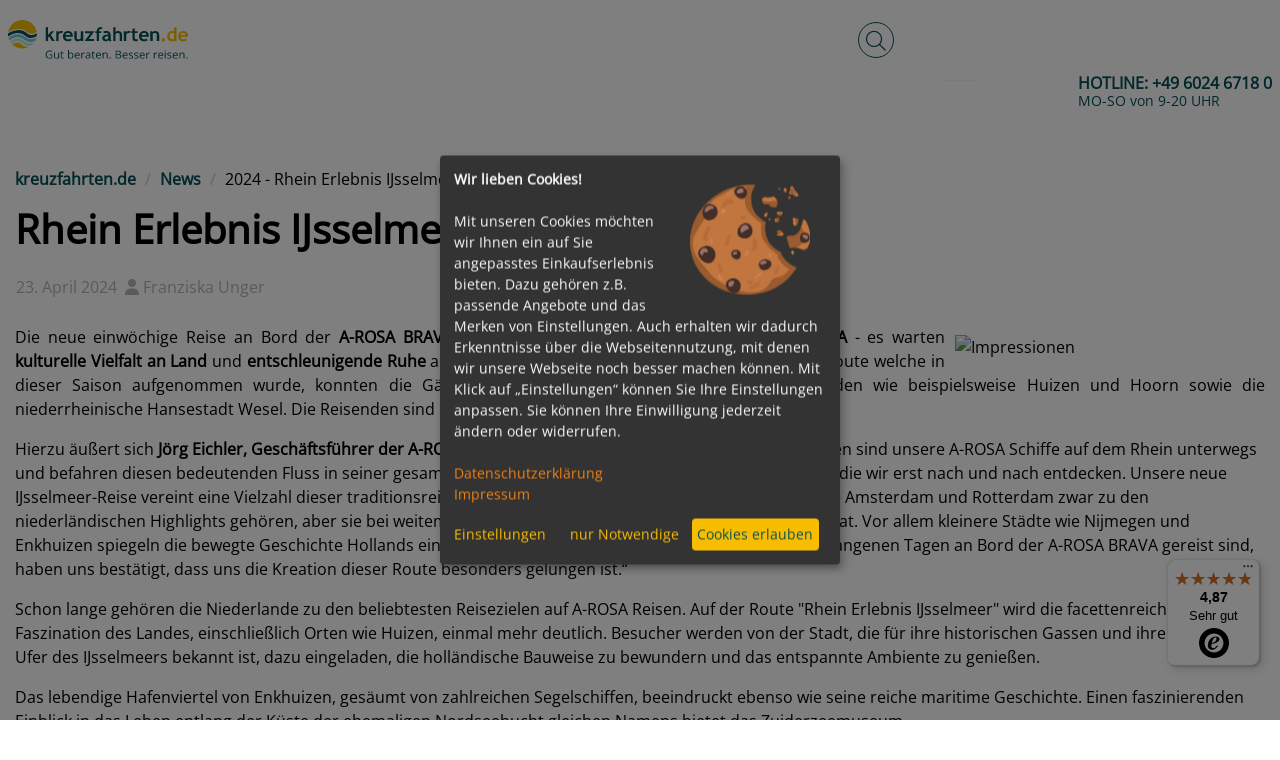

--- FILE ---
content_type: text/html; charset=UTF-8
request_url: https://www.kreuzfahrten.de/news/rhein-erlebnis-ijsselmeer-route-erfolgreich-5399.html
body_size: 45869
content:
	<!DOCTYPE html>
	<html lang="de-DE"
		  class="h-100">
	<head>
		<meta charset="UTF-8">
		<meta name="viewport"
			  content="width=device-width, initial-scale=1, shrink-to-fit=no">
        		<title>Rhein Erlebnis IJsselmeer-Route erfolgreich</title>

		<style>
			﻿:root{--blue: #007bff;--indigo: #6610f2;--purple: #6f42c1;--pink: #e83e8c;--red: #dc3545;--orange: #fd7e14;--yellow: #ffc107;--green: #28a745;--teal: #20c997;--cyan: #17a2b8;--white: #fff;--gray: #6c757d;--gray-dark: #343a40;--primary: #007bff;--secondary: #6c757d;--success: #28a745;--info: #17a2b8;--warning: #ffc107;--danger: #dc3545;--light: #f8f9fa;--dark: #343a40;--breakpoint-xs: 0;--breakpoint-sm: 576px;--breakpoint-md: 768px;--breakpoint-lg: 992px;--breakpoint-xl: 1200px;--font-family-sans-serif: -apple-system, BlinkMacSystemFont, "Segoe UI", Roboto, "Helvetica Neue", Arial, "Noto Sans", "Liberation Sans", sans-serif, "Apple Color Emoji", "Segoe UI Emoji", "Segoe UI Symbol", "Noto Color Emoji";--font-family-monospace: SFMono-Regular, Menlo, Monaco, Consolas, "Liberation Mono", "Courier New", monospace}*,*::before,*::after{box-sizing:border-box}html{font-family:sans-serif;line-height:1.15;-webkit-text-size-adjust:100%;-webkit-tap-highlight-color:rgba(0,0,0,0)}article,aside,figcaption,figure,footer,header,hgroup,main,nav,section{display:block}body{margin:0;font-family:Arial,Helvetica,sans-serif;font-size:1rem;font-weight:400;line-height:1.5;color:#055157;text-align:left;background-color:#f2f6f6}[tabindex="-1"]:focus:not(:focus-visible){outline:0 !important}hr{box-sizing:content-box;height:0;overflow:visible}h1,h2,h3,h4,h5,h6{margin-top:0;margin-bottom:.5rem}p{margin-top:0;margin-bottom:1rem}abbr[title],abbr[data-original-title]{text-decoration:underline;text-decoration:underline dotted;cursor:help;border-bottom:0;text-decoration-skip-ink:none}address{margin-bottom:1rem;font-style:normal;line-height:inherit}ol,ul,dl{margin-top:0;margin-bottom:1rem}ol ol,ul ul,ol ul,ul ol{margin-bottom:0}dt{font-weight:700}dd{margin-bottom:.5rem;margin-left:0}blockquote{margin:0 0 1rem}b,strong{font-weight:bolder}small{font-size:80%}sub,sup{position:relative;font-size:75%;line-height:0;vertical-align:baseline}sub{bottom:-0.25em}sup{top:-0.5em}a{color:#007bff;text-decoration:underline;background-color:rgba(0,0,0,0)}a:hover{color:rgb(0,86.1,178.5);text-decoration:underline}a:not([href]):not([class]){color:inherit;text-decoration:none}a:not([href]):not([class]):hover{color:inherit;text-decoration:none}pre,code,kbd,samp{font-family:SFMono-Regular,Menlo,Monaco,Consolas,"Liberation Mono","Courier New",monospace;font-size:1em}pre{margin-top:0;margin-bottom:1rem;overflow:auto;-ms-overflow-style:scrollbar}figure{margin:0 0 1rem}img{vertical-align:middle;border-style:none}svg{overflow:hidden;vertical-align:middle}table{border-collapse:collapse}caption{padding-top:.75rem;padding-bottom:.75rem;color:#6c757d;text-align:left;caption-side:bottom}th{text-align:inherit;text-align:-webkit-match-parent}label{display:inline-block;margin-bottom:.5rem}button{border-radius:0}button:focus:not(:focus-visible){outline:0}input,button,select,optgroup,textarea{margin:0;font-family:inherit;font-size:inherit;line-height:inherit}button,input{overflow:visible}button,select{text-transform:none}[role=button]{cursor:pointer}select{word-wrap:normal}button,[type=button],[type=reset],[type=submit]{-webkit-appearance:button}button:not(:disabled),[type=button]:not(:disabled),[type=reset]:not(:disabled),[type=submit]:not(:disabled){cursor:pointer}button::-moz-focus-inner,[type=button]::-moz-focus-inner,[type=reset]::-moz-focus-inner,[type=submit]::-moz-focus-inner{padding:0;border-style:none}input[type=radio],input[type=checkbox]{box-sizing:border-box;padding:0}textarea{overflow:auto;resize:vertical}fieldset{min-width:0;padding:0;margin:0;border:0}legend{display:block;width:100%;max-width:100%;padding:0;margin-bottom:.5rem;font-size:1.5rem;line-height:inherit;color:inherit;white-space:normal}progress{vertical-align:baseline}[type=number]::-webkit-inner-spin-button,[type=number]::-webkit-outer-spin-button{height:auto}[type=search]{outline-offset:-2px;-webkit-appearance:none}[type=search]::-webkit-search-decoration{-webkit-appearance:none}::-webkit-file-upload-button{font:inherit;-webkit-appearance:button}output{display:inline-block}summary{display:list-item;cursor:pointer}template{display:none}[hidden]{display:none !important}.container,.container-fluid,.container-xl,.container-lg,.container-md,.container-sm{width:100%;padding-right:15px;padding-left:15px;margin-right:auto;margin-left:auto}@media(min-width: 576px){.container-sm,.container{max-width:540px}}@media(min-width: 768px){.container-md,.container-sm,.container{max-width:720px}}@media(min-width: 992px){.container-lg,.container-md,.container-sm,.container{max-width:960px}}@media(min-width: 1200px){.container-xl,.container-lg,.container-md,.container-sm,.container{max-width:1140px}}.row{display:flex;flex-wrap:wrap;margin-right:-15px;margin-left:-15px}.no-gutters{margin-right:0;margin-left:0}.no-gutters>.col,.no-gutters>[class*=col-]{padding-right:0;padding-left:0}.col-xl,.col-xl-auto,.col-xl-12,.col-xl-11,.col-xl-10,.col-xl-9,.col-xl-8,.col-xl-7,.col-xl-6,.col-xl-5,.col-xl-4,.col-xl-3,.col-xl-2,.col-xl-1,.col-lg,.col-lg-auto,.col-lg-12,.col-lg-11,.col-lg-10,.col-lg-9,.col-lg-8,.col-lg-7,.col-lg-6,.col-lg-5,.col-lg-4,.col-lg-3,.col-lg-2,.col-lg-1,.col-md,.col-md-auto,.col-md-12,.col-md-11,.col-md-10,.col-md-9,.col-md-8,.col-md-7,.col-md-6,.col-md-5,.col-md-4,.col-md-3,.col-md-2,.col-md-1,.col-sm,.col-sm-auto,.col-sm-12,.col-sm-11,.col-sm-10,.col-sm-9,.col-sm-8,.col-sm-7,.col-sm-6,.col-sm-5,.col-sm-4,.col-sm-3,.col-sm-2,.col-sm-1,.col,.col-auto,.col-12,.col-11,.col-10,.col-9,.col-8,.col-7,.col-6,.col-5,.col-4,.col-3,.col-2,.col-1{position:relative;width:100%;padding-right:15px;padding-left:15px}.col{flex-basis:0;flex-grow:1;max-width:100%}.row-cols-1>*{flex:0 0 100%;max-width:100%}.row-cols-2>*{flex:0 0 50%;max-width:50%}.row-cols-3>*{flex:0 0 33.3333333333%;max-width:33.3333333333%}.row-cols-4>*{flex:0 0 25%;max-width:25%}.row-cols-5>*{flex:0 0 20%;max-width:20%}.row-cols-6>*{flex:0 0 16.6666666667%;max-width:16.6666666667%}.col-auto{flex:0 0 auto;width:auto;max-width:100%}.col-1{flex:0 0 8.33333333%;max-width:8.33333333%}.col-2{flex:0 0 16.66666667%;max-width:16.66666667%}.col-3{flex:0 0 25%;max-width:25%}.col-4{flex:0 0 33.33333333%;max-width:33.33333333%}.col-5{flex:0 0 41.66666667%;max-width:41.66666667%}.col-6{flex:0 0 50%;max-width:50%}.col-7{flex:0 0 58.33333333%;max-width:58.33333333%}.col-8{flex:0 0 66.66666667%;max-width:66.66666667%}.col-9{flex:0 0 75%;max-width:75%}.col-10{flex:0 0 83.33333333%;max-width:83.33333333%}.col-11{flex:0 0 91.66666667%;max-width:91.66666667%}.col-12{flex:0 0 100%;max-width:100%}.order-first{order:-1}.order-last{order:13}.order-0{order:0}.order-1{order:1}.order-2{order:2}.order-3{order:3}.order-4{order:4}.order-5{order:5}.order-6{order:6}.order-7{order:7}.order-8{order:8}.order-9{order:9}.order-10{order:10}.order-11{order:11}.order-12{order:12}.offset-1{margin-left:8.33333333%}.offset-2{margin-left:16.66666667%}.offset-3{margin-left:25%}.offset-4{margin-left:33.33333333%}.offset-5{margin-left:41.66666667%}.offset-6{margin-left:50%}.offset-7{margin-left:58.33333333%}.offset-8{margin-left:66.66666667%}.offset-9{margin-left:75%}.offset-10{margin-left:83.33333333%}.offset-11{margin-left:91.66666667%}@media(min-width: 576px){.col-sm{flex-basis:0;flex-grow:1;max-width:100%}.row-cols-sm-1>*{flex:0 0 100%;max-width:100%}.row-cols-sm-2>*{flex:0 0 50%;max-width:50%}.row-cols-sm-3>*{flex:0 0 33.3333333333%;max-width:33.3333333333%}.row-cols-sm-4>*{flex:0 0 25%;max-width:25%}.row-cols-sm-5>*{flex:0 0 20%;max-width:20%}.row-cols-sm-6>*{flex:0 0 16.6666666667%;max-width:16.6666666667%}.col-sm-auto{flex:0 0 auto;width:auto;max-width:100%}.col-sm-1{flex:0 0 8.33333333%;max-width:8.33333333%}.col-sm-2{flex:0 0 16.66666667%;max-width:16.66666667%}.col-sm-3{flex:0 0 25%;max-width:25%}.col-sm-4{flex:0 0 33.33333333%;max-width:33.33333333%}.col-sm-5{flex:0 0 41.66666667%;max-width:41.66666667%}.col-sm-6{flex:0 0 50%;max-width:50%}.col-sm-7{flex:0 0 58.33333333%;max-width:58.33333333%}.col-sm-8{flex:0 0 66.66666667%;max-width:66.66666667%}.col-sm-9{flex:0 0 75%;max-width:75%}.col-sm-10{flex:0 0 83.33333333%;max-width:83.33333333%}.col-sm-11{flex:0 0 91.66666667%;max-width:91.66666667%}.col-sm-12{flex:0 0 100%;max-width:100%}.order-sm-first{order:-1}.order-sm-last{order:13}.order-sm-0{order:0}.order-sm-1{order:1}.order-sm-2{order:2}.order-sm-3{order:3}.order-sm-4{order:4}.order-sm-5{order:5}.order-sm-6{order:6}.order-sm-7{order:7}.order-sm-8{order:8}.order-sm-9{order:9}.order-sm-10{order:10}.order-sm-11{order:11}.order-sm-12{order:12}.offset-sm-0{margin-left:0}.offset-sm-1{margin-left:8.33333333%}.offset-sm-2{margin-left:16.66666667%}.offset-sm-3{margin-left:25%}.offset-sm-4{margin-left:33.33333333%}.offset-sm-5{margin-left:41.66666667%}.offset-sm-6{margin-left:50%}.offset-sm-7{margin-left:58.33333333%}.offset-sm-8{margin-left:66.66666667%}.offset-sm-9{margin-left:75%}.offset-sm-10{margin-left:83.33333333%}.offset-sm-11{margin-left:91.66666667%}}@media(min-width: 768px){.col-md{flex-basis:0;flex-grow:1;max-width:100%}.row-cols-md-1>*{flex:0 0 100%;max-width:100%}.row-cols-md-2>*{flex:0 0 50%;max-width:50%}.row-cols-md-3>*{flex:0 0 33.3333333333%;max-width:33.3333333333%}.row-cols-md-4>*{flex:0 0 25%;max-width:25%}.row-cols-md-5>*{flex:0 0 20%;max-width:20%}.row-cols-md-6>*{flex:0 0 16.6666666667%;max-width:16.6666666667%}.col-md-auto{flex:0 0 auto;width:auto;max-width:100%}.col-md-1{flex:0 0 8.33333333%;max-width:8.33333333%}.col-md-2{flex:0 0 16.66666667%;max-width:16.66666667%}.col-md-3{flex:0 0 25%;max-width:25%}.col-md-4{flex:0 0 33.33333333%;max-width:33.33333333%}.col-md-5{flex:0 0 41.66666667%;max-width:41.66666667%}.col-md-6{flex:0 0 50%;max-width:50%}.col-md-7{flex:0 0 58.33333333%;max-width:58.33333333%}.col-md-8{flex:0 0 66.66666667%;max-width:66.66666667%}.col-md-9{flex:0 0 75%;max-width:75%}.col-md-10{flex:0 0 83.33333333%;max-width:83.33333333%}.col-md-11{flex:0 0 91.66666667%;max-width:91.66666667%}.col-md-12{flex:0 0 100%;max-width:100%}.order-md-first{order:-1}.order-md-last{order:13}.order-md-0{order:0}.order-md-1{order:1}.order-md-2{order:2}.order-md-3{order:3}.order-md-4{order:4}.order-md-5{order:5}.order-md-6{order:6}.order-md-7{order:7}.order-md-8{order:8}.order-md-9{order:9}.order-md-10{order:10}.order-md-11{order:11}.order-md-12{order:12}.offset-md-0{margin-left:0}.offset-md-1{margin-left:8.33333333%}.offset-md-2{margin-left:16.66666667%}.offset-md-3{margin-left:25%}.offset-md-4{margin-left:33.33333333%}.offset-md-5{margin-left:41.66666667%}.offset-md-6{margin-left:50%}.offset-md-7{margin-left:58.33333333%}.offset-md-8{margin-left:66.66666667%}.offset-md-9{margin-left:75%}.offset-md-10{margin-left:83.33333333%}.offset-md-11{margin-left:91.66666667%}}@media(min-width: 992px){.col-lg{flex-basis:0;flex-grow:1;max-width:100%}.row-cols-lg-1>*{flex:0 0 100%;max-width:100%}.row-cols-lg-2>*{flex:0 0 50%;max-width:50%}.row-cols-lg-3>*{flex:0 0 33.3333333333%;max-width:33.3333333333%}.row-cols-lg-4>*{flex:0 0 25%;max-width:25%}.row-cols-lg-5>*{flex:0 0 20%;max-width:20%}.row-cols-lg-6>*{flex:0 0 16.6666666667%;max-width:16.6666666667%}.col-lg-auto{flex:0 0 auto;width:auto;max-width:100%}.col-lg-1{flex:0 0 8.33333333%;max-width:8.33333333%}.col-lg-2{flex:0 0 16.66666667%;max-width:16.66666667%}.col-lg-3{flex:0 0 25%;max-width:25%}.col-lg-4{flex:0 0 33.33333333%;max-width:33.33333333%}.col-lg-5{flex:0 0 41.66666667%;max-width:41.66666667%}.col-lg-6{flex:0 0 50%;max-width:50%}.col-lg-7{flex:0 0 58.33333333%;max-width:58.33333333%}.col-lg-8{flex:0 0 66.66666667%;max-width:66.66666667%}.col-lg-9{flex:0 0 75%;max-width:75%}.col-lg-10{flex:0 0 83.33333333%;max-width:83.33333333%}.col-lg-11{flex:0 0 91.66666667%;max-width:91.66666667%}.col-lg-12{flex:0 0 100%;max-width:100%}.order-lg-first{order:-1}.order-lg-last{order:13}.order-lg-0{order:0}.order-lg-1{order:1}.order-lg-2{order:2}.order-lg-3{order:3}.order-lg-4{order:4}.order-lg-5{order:5}.order-lg-6{order:6}.order-lg-7{order:7}.order-lg-8{order:8}.order-lg-9{order:9}.order-lg-10{order:10}.order-lg-11{order:11}.order-lg-12{order:12}.offset-lg-0{margin-left:0}.offset-lg-1{margin-left:8.33333333%}.offset-lg-2{margin-left:16.66666667%}.offset-lg-3{margin-left:25%}.offset-lg-4{margin-left:33.33333333%}.offset-lg-5{margin-left:41.66666667%}.offset-lg-6{margin-left:50%}.offset-lg-7{margin-left:58.33333333%}.offset-lg-8{margin-left:66.66666667%}.offset-lg-9{margin-left:75%}.offset-lg-10{margin-left:83.33333333%}.offset-lg-11{margin-left:91.66666667%}}@media(min-width: 1200px){.col-xl{flex-basis:0;flex-grow:1;max-width:100%}.row-cols-xl-1>*{flex:0 0 100%;max-width:100%}.row-cols-xl-2>*{flex:0 0 50%;max-width:50%}.row-cols-xl-3>*{flex:0 0 33.3333333333%;max-width:33.3333333333%}.row-cols-xl-4>*{flex:0 0 25%;max-width:25%}.row-cols-xl-5>*{flex:0 0 20%;max-width:20%}.row-cols-xl-6>*{flex:0 0 16.6666666667%;max-width:16.6666666667%}.col-xl-auto{flex:0 0 auto;width:auto;max-width:100%}.col-xl-1{flex:0 0 8.33333333%;max-width:8.33333333%}.col-xl-2{flex:0 0 16.66666667%;max-width:16.66666667%}.col-xl-3{flex:0 0 25%;max-width:25%}.col-xl-4{flex:0 0 33.33333333%;max-width:33.33333333%}.col-xl-5{flex:0 0 41.66666667%;max-width:41.66666667%}.col-xl-6{flex:0 0 50%;max-width:50%}.col-xl-7{flex:0 0 58.33333333%;max-width:58.33333333%}.col-xl-8{flex:0 0 66.66666667%;max-width:66.66666667%}.col-xl-9{flex:0 0 75%;max-width:75%}.col-xl-10{flex:0 0 83.33333333%;max-width:83.33333333%}.col-xl-11{flex:0 0 91.66666667%;max-width:91.66666667%}.col-xl-12{flex:0 0 100%;max-width:100%}.order-xl-first{order:-1}.order-xl-last{order:13}.order-xl-0{order:0}.order-xl-1{order:1}.order-xl-2{order:2}.order-xl-3{order:3}.order-xl-4{order:4}.order-xl-5{order:5}.order-xl-6{order:6}.order-xl-7{order:7}.order-xl-8{order:8}.order-xl-9{order:9}.order-xl-10{order:10}.order-xl-11{order:11}.order-xl-12{order:12}.offset-xl-0{margin-left:0}.offset-xl-1{margin-left:8.33333333%}.offset-xl-2{margin-left:16.66666667%}.offset-xl-3{margin-left:25%}.offset-xl-4{margin-left:33.33333333%}.offset-xl-5{margin-left:41.66666667%}.offset-xl-6{margin-left:50%}.offset-xl-7{margin-left:58.33333333%}.offset-xl-8{margin-left:66.66666667%}.offset-xl-9{margin-left:75%}.offset-xl-10{margin-left:83.33333333%}.offset-xl-11{margin-left:91.66666667%}}.img-fluid{max-width:100%;height:auto}.img-thumbnail{padding:.25rem;background-color:#fff;border:1px solid #dee2e6;border-radius:.25rem;max-width:100%;height:auto}.figure{display:inline-block}.figure-img{margin-bottom:.5rem;line-height:1}.figure-caption{font-size:90%;color:#6c757d}.alert{position:relative;padding:.75rem 1.25rem;margin-bottom:1rem;border:1px solid rgba(0,0,0,0);border-radius:.25rem}.alert-heading{color:inherit}.alert-link{font-weight:700}.alert-dismissible{padding-right:4rem}.alert-dismissible .close{position:absolute;top:0;right:0;z-index:2;padding:.75rem 1.25rem;color:inherit}.alert-primary{color:rgb(0,63.96,132.6);background-color:rgb(204,228.6,255);border-color:rgb(183.6,218.04,255)}.alert-primary hr{border-top-color:rgb(158.1,204.84,255)}.alert-primary .alert-link{color:rgb(0,39.36,81.6)}.alert-secondary{color:rgb(56.16,60.84,65);background-color:rgb(225.6,227.4,229);border-color:rgb(213.84,216.36,218.6)}.alert-secondary hr{border-top-color:hsl(208.2352941176,6.1371841155%,79.7921568627%)}.alert-secondary .alert-link{color:rgb(32.5205150215,35.2305579399,37.6394849785)}.alert-success{color:rgb(20.8,86.84,35.88);background-color:rgb(212,237.4,217.8);border-color:rgb(194.8,230.36,202.92)}.alert-success hr{border-top-color:rgb(176.7059405941,222.9540594059,187.2665346535)}.alert-success .alert-link{color:rgb(10.9449275362,45.6950724638,18.88)}.alert-info{color:rgb(11.96,84.24,95.68);background-color:rgb(208.6,236.4,240.8);border-color:rgb(190.04,228.96,235.12)}.alert-info hr{border-top-color:hsl(188.198757764,53.1353135314%,78.3647058824%)}.alert-info .alert-link{color:rgb(6.2933333333,44.3269565217,50.3466666667)}.alert-warning{color:rgb(132.6,100.36,3.64);background-color:rgb(255,242.6,205.4);border-color:rgb(255,237.64,185.56)}.alert-warning hr{border-top-color:rgb(255,231.265,160.06)}.alert-warning .alert-link{color:hsl(45,94.6564885496%,16.7137254902%)}.alert-danger{color:rgb(114.4,27.56,35.88);background-color:rgb(248,214.6,217.8);border-color:rgb(245.2,198.44,202.92)}.alert-danger hr{border-top-color:hsl(354.251497006,70.4641350211%,81.9882352941%)}.alert-danger .alert-link{color:rgb(73.3010989011,17.6589010989,22.9898901099)}.alert-light{color:rgb(128.96,129.48,130);background-color:rgb(253.6,253.8,254);border-color:rgb(253.04,253.32,253.6)}.alert-light hr{border-top-color:rgb(238.165,240.57,242.975)}.alert-light .alert-link{color:hsl(210,.4142766093%,40.7764705882%)}.alert-dark{color:rgb(27.04,30.16,33.28);background-color:rgb(214.4,215.6,216.8);border-color:rgb(198.16,199.84,201.52)}.alert-dark hr{border-top-color:hsl(210,3.0456852792%,73.368627451%)}.alert-dark .alert-link{color:rgb(4.1779310345,4.66,5.1420689655)}.input-group{position:relative;display:flex;flex-wrap:wrap;align-items:stretch;width:100%}.input-group>.form-control,.input-group>.form-control-plaintext,.input-group>.custom-select,.input-group>.custom-file{position:relative;flex:1 1 auto;width:1%;min-width:0;margin-bottom:0}.input-group>.form-control+.form-control,.input-group>.form-control+.custom-select,.input-group>.form-control+.custom-file,.input-group>.form-control-plaintext+.form-control,.input-group>.form-control-plaintext+.custom-select,.input-group>.form-control-plaintext+.custom-file,.input-group>.custom-select+.form-control,.input-group>.custom-select+.custom-select,.input-group>.custom-select+.custom-file,.input-group>.custom-file+.form-control,.input-group>.custom-file+.custom-select,.input-group>.custom-file+.custom-file{margin-left:-1px}.input-group>.form-control:focus,.input-group>.custom-select:focus,.input-group>.custom-file .custom-file-input:focus~.custom-file-label{z-index:3}.input-group>.custom-file .custom-file-input:focus{z-index:4}.input-group>.form-control:not(:first-child),.input-group>.custom-select:not(:first-child){border-top-left-radius:0;border-bottom-left-radius:0}.input-group>.custom-file{display:flex;align-items:center}.input-group>.custom-file:not(:last-child) .custom-file-label,.input-group>.custom-file:not(:last-child) .custom-file-label::after{border-top-right-radius:0;border-bottom-right-radius:0}.input-group>.custom-file:not(:first-child) .custom-file-label{border-top-left-radius:0;border-bottom-left-radius:0}.input-group:not(.has-validation)>.form-control:not(:last-child),.input-group:not(.has-validation)>.custom-select:not(:last-child),.input-group:not(.has-validation)>.custom-file:not(:last-child) .custom-file-label,.input-group:not(.has-validation)>.custom-file:not(:last-child) .custom-file-label::after{border-top-right-radius:0;border-bottom-right-radius:0}.input-group.has-validation>.form-control:nth-last-child(n+3),.input-group.has-validation>.custom-select:nth-last-child(n+3),.input-group.has-validation>.custom-file:nth-last-child(n+3) .custom-file-label,.input-group.has-validation>.custom-file:nth-last-child(n+3) .custom-file-label::after{border-top-right-radius:0;border-bottom-right-radius:0}.input-group-prepend,.input-group-append{display:flex}.input-group-prepend .btn,.input-group-append .btn{position:relative;z-index:2}.input-group-prepend .btn:focus,.input-group-append .btn:focus{z-index:3}.input-group-prepend .btn+.btn,.input-group-prepend .btn+.input-group-text,.input-group-prepend .input-group-text+.input-group-text,.input-group-prepend .input-group-text+.btn,.input-group-append .btn+.btn,.input-group-append .btn+.input-group-text,.input-group-append .input-group-text+.input-group-text,.input-group-append .input-group-text+.btn{margin-left:-1px}.input-group-prepend{margin-right:-1px}.input-group-append{margin-left:-1px}.input-group-text{display:flex;align-items:center;padding:.375rem .75rem;margin-bottom:0;font-size:1rem;font-weight:400;line-height:1.5;color:#495057;text-align:center;white-space:nowrap;background-color:#e9ecef;border:1px solid #ced4da;border-radius:.25rem}.input-group-text input[type=radio],.input-group-text input[type=checkbox]{margin-top:0}.input-group-lg>.form-control:not(textarea),.input-group-lg>.custom-select{height:calc(1.5em + 1rem + 2px)}.input-group-lg>.form-control,.input-group-lg>.custom-select,.input-group-lg>.input-group-prepend>.input-group-text,.input-group-lg>.input-group-append>.input-group-text,.input-group-lg>.input-group-prepend>.btn,.input-group-lg>.input-group-append>.btn{padding:.5rem 1rem;font-size:1.25rem;line-height:1.5;border-radius:.3rem}.input-group-sm>.form-control:not(textarea),.input-group-sm>.custom-select{height:calc(1.5em + 0.5rem + 2px)}.input-group-sm>.form-control,.input-group-sm>.custom-select,.input-group-sm>.input-group-prepend>.input-group-text,.input-group-sm>.input-group-append>.input-group-text,.input-group-sm>.input-group-prepend>.btn,.input-group-sm>.input-group-append>.btn{padding:.25rem .5rem;font-size:0.875rem;line-height:1.5;border-radius:.2rem}.input-group-lg>.custom-select,.input-group-sm>.custom-select{padding-right:1.75rem}.input-group>.input-group-prepend>.btn,.input-group>.input-group-prepend>.input-group-text,.input-group:not(.has-validation)>.input-group-append:not(:last-child)>.btn,.input-group:not(.has-validation)>.input-group-append:not(:last-child)>.input-group-text,.input-group.has-validation>.input-group-append:nth-last-child(n+3)>.btn,.input-group.has-validation>.input-group-append:nth-last-child(n+3)>.input-group-text,.input-group>.input-group-append:last-child>.btn:not(:last-child):not(.dropdown-toggle),.input-group>.input-group-append:last-child>.input-group-text:not(:last-child){border-top-right-radius:0;border-bottom-right-radius:0}.input-group>.input-group-append>.btn,.input-group>.input-group-append>.input-group-text,.input-group>.input-group-prepend:not(:first-child)>.btn,.input-group>.input-group-prepend:not(:first-child)>.input-group-text,.input-group>.input-group-prepend:first-child>.btn:not(:first-child),.input-group>.input-group-prepend:first-child>.input-group-text:not(:first-child){border-top-left-radius:0;border-bottom-left-radius:0}.align-baseline{vertical-align:baseline !important}.align-top{vertical-align:top !important}.align-middle{vertical-align:middle !important}.align-bottom{vertical-align:bottom !important}.align-text-bottom{vertical-align:text-bottom !important}.align-text-top{vertical-align:text-top !important}.bg-primary{background-color:#007bff !important}a.bg-primary:hover,a.bg-primary:focus,button.bg-primary:hover,button.bg-primary:focus{background-color:rgb(0,98.4,204) !important}.bg-secondary{background-color:#6c757d !important}a.bg-secondary:hover,a.bg-secondary:focus,button.bg-secondary:hover,button.bg-secondary:focus{background-color:rgb(84.3605150215,91.3905579399,97.6394849785) !important}.bg-success{background-color:#28a745 !important}a.bg-success:hover,a.bg-success:focus,button.bg-success:hover,button.bg-success:focus{background-color:rgb(30.1449275362,125.8550724638,52) !important}.bg-info{background-color:#17a2b8 !important}a.bg-info:hover,a.bg-info:focus,button.bg-info:hover,button.bg-info:focus{background-color:rgb(17.3333333333,122.0869565217,138.6666666667) !important}.bg-warning{background-color:#ffc107 !important}a.bg-warning:hover,a.bg-warning:focus,button.bg-warning:hover,button.bg-warning:focus{background-color:rgb(211,158.25,0) !important}.bg-danger{background-color:#dc3545 !important}a.bg-danger:hover,a.bg-danger:focus,button.bg-danger:hover,button.bg-danger:focus{background-color:rgb(189.2151898734,32.7848101266,47.7721518987) !important}.bg-light{background-color:#f8f9fa !important}a.bg-light:hover,a.bg-light:focus,button.bg-light:hover,button.bg-light:focus{background-color:rgb(218.25,223.5,228.75) !important}.bg-dark{background-color:#343a40 !important}a.bg-dark:hover,a.bg-dark:focus,button.bg-dark:hover,button.bg-dark:focus{background-color:rgb(29.1379310345,32.5,35.8620689655) !important}.bg-white{background-color:#fff !important}.bg-transparent{background-color:rgba(0,0,0,0) !important}.border{border:1px solid #dee2e6 !important}.border-top{border-top:1px solid #dee2e6 !important}.border-right{border-right:1px solid #dee2e6 !important}.border-bottom{border-bottom:1px solid #dee2e6 !important}.border-left{border-left:1px solid #dee2e6 !important}.border-0{border:0 !important}.border-top-0{border-top:0 !important}.border-right-0{border-right:0 !important}.border-bottom-0{border-bottom:0 !important}.border-left-0{border-left:0 !important}.border-primary{border-color:#007bff !important}.border-secondary{border-color:#6c757d !important}.border-success{border-color:#28a745 !important}.border-info{border-color:#17a2b8 !important}.border-warning{border-color:#ffc107 !important}.border-danger{border-color:#dc3545 !important}.border-light{border-color:#f8f9fa !important}.border-dark{border-color:#343a40 !important}.border-white{border-color:#fff !important}.rounded-sm{border-radius:.2rem !important}.rounded{border-radius:.25rem !important}.rounded-top{border-top-left-radius:.25rem !important;border-top-right-radius:.25rem !important}.rounded-right{border-top-right-radius:.25rem !important;border-bottom-right-radius:.25rem !important}.rounded-bottom{border-bottom-right-radius:.25rem !important;border-bottom-left-radius:.25rem !important}.rounded-left{border-top-left-radius:.25rem !important;border-bottom-left-radius:.25rem !important}.rounded-lg{border-radius:.3rem !important}.rounded-circle{border-radius:50% !important}.rounded-pill{border-radius:50rem !important}.rounded-0{border-radius:0 !important}.clearfix::after{display:block;clear:both;content:""}.d-none{display:none !important}.d-inline{display:inline !important}.d-inline-block{display:inline-block !important}.d-block{display:block !important}.d-table{display:table !important}.d-table-row{display:table-row !important}.d-table-cell{display:table-cell !important}.d-flex{display:flex !important}.d-inline-flex{display:inline-flex !important}@media(min-width: 576px){.d-sm-none{display:none !important}.d-sm-inline{display:inline !important}.d-sm-inline-block{display:inline-block !important}.d-sm-block{display:block !important}.d-sm-table{display:table !important}.d-sm-table-row{display:table-row !important}.d-sm-table-cell{display:table-cell !important}.d-sm-flex{display:flex !important}.d-sm-inline-flex{display:inline-flex !important}}@media(min-width: 768px){.d-md-none{display:none !important}.d-md-inline{display:inline !important}.d-md-inline-block{display:inline-block !important}.d-md-block{display:block !important}.d-md-table{display:table !important}.d-md-table-row{display:table-row !important}.d-md-table-cell{display:table-cell !important}.d-md-flex{display:flex !important}.d-md-inline-flex{display:inline-flex !important}}@media(min-width: 992px){.d-lg-none{display:none !important}.d-lg-inline{display:inline !important}.d-lg-inline-block{display:inline-block !important}.d-lg-block{display:block !important}.d-lg-table{display:table !important}.d-lg-table-row{display:table-row !important}.d-lg-table-cell{display:table-cell !important}.d-lg-flex{display:flex !important}.d-lg-inline-flex{display:inline-flex !important}}@media(min-width: 1200px){.d-xl-none{display:none !important}.d-xl-inline{display:inline !important}.d-xl-inline-block{display:inline-block !important}.d-xl-block{display:block !important}.d-xl-table{display:table !important}.d-xl-table-row{display:table-row !important}.d-xl-table-cell{display:table-cell !important}.d-xl-flex{display:flex !important}.d-xl-inline-flex{display:inline-flex !important}}@media print{.d-print-none{display:none !important}.d-print-inline{display:inline !important}.d-print-inline-block{display:inline-block !important}.d-print-block{display:block !important}.d-print-table{display:table !important}.d-print-table-row{display:table-row !important}.d-print-table-cell{display:table-cell !important}.d-print-flex{display:flex !important}.d-print-inline-flex{display:inline-flex !important}}.embed-responsive{position:relative;display:block;width:100%;padding:0;overflow:hidden}.embed-responsive::before{display:block;content:""}.embed-responsive .embed-responsive-item,.embed-responsive iframe,.embed-responsive embed,.embed-responsive object,.embed-responsive video{position:absolute;top:0;bottom:0;left:0;width:100%;height:100%;border:0}.embed-responsive-21by9::before{padding-top:42.85714286%}.embed-responsive-16by9::before{padding-top:56.25%}.embed-responsive-4by3::before{padding-top:75%}.embed-responsive-1by1::before{padding-top:100%}.flex-row{flex-direction:row !important}.flex-column{flex-direction:column !important}.flex-row-reverse{flex-direction:row-reverse !important}.flex-column-reverse{flex-direction:column-reverse !important}.flex-wrap{flex-wrap:wrap !important}.flex-nowrap{flex-wrap:nowrap !important}.flex-wrap-reverse{flex-wrap:wrap-reverse !important}.flex-fill{flex:1 1 auto !important}.flex-grow-0{flex-grow:0 !important}.flex-grow-1{flex-grow:1 !important}.flex-shrink-0{flex-shrink:0 !important}.flex-shrink-1{flex-shrink:1 !important}.justify-content-start{justify-content:flex-start !important}.justify-content-end{justify-content:flex-end !important}.justify-content-center{justify-content:center !important}.justify-content-between{justify-content:space-between !important}.justify-content-around{justify-content:space-around !important}.align-items-start{align-items:flex-start !important}.align-items-end{align-items:flex-end !important}.align-items-center{align-items:center !important}.align-items-baseline{align-items:baseline !important}.align-items-stretch{align-items:stretch !important}.align-content-start{align-content:flex-start !important}.align-content-end{align-content:flex-end !important}.align-content-center{align-content:center !important}.align-content-between{align-content:space-between !important}.align-content-around{align-content:space-around !important}.align-content-stretch{align-content:stretch !important}.align-self-auto{align-self:auto !important}.align-self-start{align-self:flex-start !important}.align-self-end{align-self:flex-end !important}.align-self-center{align-self:center !important}.align-self-baseline{align-self:baseline !important}.align-self-stretch{align-self:stretch !important}@media(min-width: 576px){.flex-sm-row{flex-direction:row !important}.flex-sm-column{flex-direction:column !important}.flex-sm-row-reverse{flex-direction:row-reverse !important}.flex-sm-column-reverse{flex-direction:column-reverse !important}.flex-sm-wrap{flex-wrap:wrap !important}.flex-sm-nowrap{flex-wrap:nowrap !important}.flex-sm-wrap-reverse{flex-wrap:wrap-reverse !important}.flex-sm-fill{flex:1 1 auto !important}.flex-sm-grow-0{flex-grow:0 !important}.flex-sm-grow-1{flex-grow:1 !important}.flex-sm-shrink-0{flex-shrink:0 !important}.flex-sm-shrink-1{flex-shrink:1 !important}.justify-content-sm-start{justify-content:flex-start !important}.justify-content-sm-end{justify-content:flex-end !important}.justify-content-sm-center{justify-content:center !important}.justify-content-sm-between{justify-content:space-between !important}.justify-content-sm-around{justify-content:space-around !important}.align-items-sm-start{align-items:flex-start !important}.align-items-sm-end{align-items:flex-end !important}.align-items-sm-center{align-items:center !important}.align-items-sm-baseline{align-items:baseline !important}.align-items-sm-stretch{align-items:stretch !important}.align-content-sm-start{align-content:flex-start !important}.align-content-sm-end{align-content:flex-end !important}.align-content-sm-center{align-content:center !important}.align-content-sm-between{align-content:space-between !important}.align-content-sm-around{align-content:space-around !important}.align-content-sm-stretch{align-content:stretch !important}.align-self-sm-auto{align-self:auto !important}.align-self-sm-start{align-self:flex-start !important}.align-self-sm-end{align-self:flex-end !important}.align-self-sm-center{align-self:center !important}.align-self-sm-baseline{align-self:baseline !important}.align-self-sm-stretch{align-self:stretch !important}}@media(min-width: 768px){.flex-md-row{flex-direction:row !important}.flex-md-column{flex-direction:column !important}.flex-md-row-reverse{flex-direction:row-reverse !important}.flex-md-column-reverse{flex-direction:column-reverse !important}.flex-md-wrap{flex-wrap:wrap !important}.flex-md-nowrap{flex-wrap:nowrap !important}.flex-md-wrap-reverse{flex-wrap:wrap-reverse !important}.flex-md-fill{flex:1 1 auto !important}.flex-md-grow-0{flex-grow:0 !important}.flex-md-grow-1{flex-grow:1 !important}.flex-md-shrink-0{flex-shrink:0 !important}.flex-md-shrink-1{flex-shrink:1 !important}.justify-content-md-start{justify-content:flex-start !important}.justify-content-md-end{justify-content:flex-end !important}.justify-content-md-center{justify-content:center !important}.justify-content-md-between{justify-content:space-between !important}.justify-content-md-around{justify-content:space-around !important}.align-items-md-start{align-items:flex-start !important}.align-items-md-end{align-items:flex-end !important}.align-items-md-center{align-items:center !important}.align-items-md-baseline{align-items:baseline !important}.align-items-md-stretch{align-items:stretch !important}.align-content-md-start{align-content:flex-start !important}.align-content-md-end{align-content:flex-end !important}.align-content-md-center{align-content:center !important}.align-content-md-between{align-content:space-between !important}.align-content-md-around{align-content:space-around !important}.align-content-md-stretch{align-content:stretch !important}.align-self-md-auto{align-self:auto !important}.align-self-md-start{align-self:flex-start !important}.align-self-md-end{align-self:flex-end !important}.align-self-md-center{align-self:center !important}.align-self-md-baseline{align-self:baseline !important}.align-self-md-stretch{align-self:stretch !important}}@media(min-width: 992px){.flex-lg-row{flex-direction:row !important}.flex-lg-column{flex-direction:column !important}.flex-lg-row-reverse{flex-direction:row-reverse !important}.flex-lg-column-reverse{flex-direction:column-reverse !important}.flex-lg-wrap{flex-wrap:wrap !important}.flex-lg-nowrap{flex-wrap:nowrap !important}.flex-lg-wrap-reverse{flex-wrap:wrap-reverse !important}.flex-lg-fill{flex:1 1 auto !important}.flex-lg-grow-0{flex-grow:0 !important}.flex-lg-grow-1{flex-grow:1 !important}.flex-lg-shrink-0{flex-shrink:0 !important}.flex-lg-shrink-1{flex-shrink:1 !important}.justify-content-lg-start{justify-content:flex-start !important}.justify-content-lg-end{justify-content:flex-end !important}.justify-content-lg-center{justify-content:center !important}.justify-content-lg-between{justify-content:space-between !important}.justify-content-lg-around{justify-content:space-around !important}.align-items-lg-start{align-items:flex-start !important}.align-items-lg-end{align-items:flex-end !important}.align-items-lg-center{align-items:center !important}.align-items-lg-baseline{align-items:baseline !important}.align-items-lg-stretch{align-items:stretch !important}.align-content-lg-start{align-content:flex-start !important}.align-content-lg-end{align-content:flex-end !important}.align-content-lg-center{align-content:center !important}.align-content-lg-between{align-content:space-between !important}.align-content-lg-around{align-content:space-around !important}.align-content-lg-stretch{align-content:stretch !important}.align-self-lg-auto{align-self:auto !important}.align-self-lg-start{align-self:flex-start !important}.align-self-lg-end{align-self:flex-end !important}.align-self-lg-center{align-self:center !important}.align-self-lg-baseline{align-self:baseline !important}.align-self-lg-stretch{align-self:stretch !important}}@media(min-width: 1200px){.flex-xl-row{flex-direction:row !important}.flex-xl-column{flex-direction:column !important}.flex-xl-row-reverse{flex-direction:row-reverse !important}.flex-xl-column-reverse{flex-direction:column-reverse !important}.flex-xl-wrap{flex-wrap:wrap !important}.flex-xl-nowrap{flex-wrap:nowrap !important}.flex-xl-wrap-reverse{flex-wrap:wrap-reverse !important}.flex-xl-fill{flex:1 1 auto !important}.flex-xl-grow-0{flex-grow:0 !important}.flex-xl-grow-1{flex-grow:1 !important}.flex-xl-shrink-0{flex-shrink:0 !important}.flex-xl-shrink-1{flex-shrink:1 !important}.justify-content-xl-start{justify-content:flex-start !important}.justify-content-xl-end{justify-content:flex-end !important}.justify-content-xl-center{justify-content:center !important}.justify-content-xl-between{justify-content:space-between !important}.justify-content-xl-around{justify-content:space-around !important}.align-items-xl-start{align-items:flex-start !important}.align-items-xl-end{align-items:flex-end !important}.align-items-xl-center{align-items:center !important}.align-items-xl-baseline{align-items:baseline !important}.align-items-xl-stretch{align-items:stretch !important}.align-content-xl-start{align-content:flex-start !important}.align-content-xl-end{align-content:flex-end !important}.align-content-xl-center{align-content:center !important}.align-content-xl-between{align-content:space-between !important}.align-content-xl-around{align-content:space-around !important}.align-content-xl-stretch{align-content:stretch !important}.align-self-xl-auto{align-self:auto !important}.align-self-xl-start{align-self:flex-start !important}.align-self-xl-end{align-self:flex-end !important}.align-self-xl-center{align-self:center !important}.align-self-xl-baseline{align-self:baseline !important}.align-self-xl-stretch{align-self:stretch !important}}.float-left{float:left !important}.float-right{float:right !important}.float-none{float:none !important}@media(min-width: 576px){.float-sm-left{float:left !important}.float-sm-right{float:right !important}.float-sm-none{float:none !important}}@media(min-width: 768px){.float-md-left{float:left !important}.float-md-right{float:right !important}.float-md-none{float:none !important}}@media(min-width: 992px){.float-lg-left{float:left !important}.float-lg-right{float:right !important}.float-lg-none{float:none !important}}@media(min-width: 1200px){.float-xl-left{float:left !important}.float-xl-right{float:right !important}.float-xl-none{float:none !important}}.user-select-all{user-select:all !important}.user-select-auto{user-select:auto !important}.user-select-none{user-select:none !important}.overflow-auto{overflow:auto !important}.overflow-hidden{overflow:hidden !important}.position-static{position:static !important}.position-relative{position:relative !important}.position-absolute{position:absolute !important}.position-fixed{position:fixed !important}.position-sticky{position:sticky !important}.fixed-top{position:fixed;top:0;right:0;left:0;z-index:1030}.fixed-bottom{position:fixed;right:0;bottom:0;left:0;z-index:1030}@supports(position: sticky){.sticky-top{position:sticky;top:0;z-index:1020}}.sr-only{position:absolute;width:1px;height:1px;padding:0;margin:-1px;overflow:hidden;clip:rect(0, 0, 0, 0);white-space:nowrap;border:0}.sr-only-focusable:active,.sr-only-focusable:focus{position:static;width:auto;height:auto;overflow:visible;clip:auto;white-space:normal}.shadow-sm{box-shadow:0 .125rem .25rem rgba(0,0,0,.075) !important}.shadow{box-shadow:0 .5rem 1rem rgba(0,0,0,.15) !important}.shadow-lg{box-shadow:0 1rem 3rem rgba(0,0,0,.175) !important}.shadow-none{box-shadow:none !important}.w-25{width:25% !important}.w-50{width:50% !important}.w-75{width:75% !important}.w-100{width:100% !important}.w-auto{width:auto !important}.h-25{height:25% !important}.h-50{height:50% !important}.h-75{height:75% !important}.h-100{height:100% !important}.h-auto{height:auto !important}.mw-100{max-width:100% !important}.mh-100{max-height:100% !important}.min-vw-100{min-width:100vw !important}.min-vh-100{min-height:100vh !important}.vw-100{width:100vw !important}.vh-100{height:100vh !important}.m-0{margin:0 !important}.mt-0,.my-0{margin-top:0 !important}.mr-0,.mx-0{margin-right:0 !important}.mb-0,.my-0{margin-bottom:0 !important}.ml-0,.mx-0{margin-left:0 !important}.m-1{margin:.25rem !important}.mt-1,.my-1{margin-top:.25rem !important}.mr-1,.mx-1{margin-right:.25rem !important}.mb-1,.my-1{margin-bottom:.25rem !important}.ml-1,.mx-1{margin-left:.25rem !important}.m-2{margin:.5rem !important}.mt-2,.my-2{margin-top:.5rem !important}.mr-2,.mx-2{margin-right:.5rem !important}.mb-2,.my-2{margin-bottom:.5rem !important}.ml-2,.mx-2{margin-left:.5rem !important}.m-3{margin:1rem !important}.mt-3,.my-3{margin-top:1rem !important}.mr-3,.mx-3{margin-right:1rem !important}.mb-3,.my-3{margin-bottom:1rem !important}.ml-3,.mx-3{margin-left:1rem !important}.m-4{margin:1.5rem !important}.mt-4,.my-4{margin-top:1.5rem !important}.mr-4,.mx-4{margin-right:1.5rem !important}.mb-4,.my-4{margin-bottom:1.5rem !important}.ml-4,.mx-4{margin-left:1.5rem !important}.m-5{margin:3rem !important}.mt-5,.my-5{margin-top:3rem !important}.mr-5,.mx-5{margin-right:3rem !important}.mb-5,.my-5{margin-bottom:3rem !important}.ml-5,.mx-5{margin-left:3rem !important}.p-0{padding:0 !important}.pt-0,.py-0{padding-top:0 !important}.pr-0,.px-0{padding-right:0 !important}.pb-0,.py-0{padding-bottom:0 !important}.pl-0,.px-0{padding-left:0 !important}.p-1{padding:.25rem !important}.pt-1,.py-1{padding-top:.25rem !important}.pr-1,.px-1{padding-right:.25rem !important}.pb-1,.py-1{padding-bottom:.25rem !important}.pl-1,.px-1{padding-left:.25rem !important}.p-2{padding:.5rem !important}.pt-2,.py-2{padding-top:.5rem !important}.pr-2,.px-2{padding-right:.5rem !important}.pb-2,.py-2{padding-bottom:.5rem !important}.pl-2,.px-2{padding-left:.5rem !important}.p-3{padding:1rem !important}.pt-3,.py-3{padding-top:1rem !important}.pr-3,.px-3{padding-right:1rem !important}.pb-3,.py-3{padding-bottom:1rem !important}.pl-3,.px-3{padding-left:1rem !important}.p-4{padding:1.5rem !important}.pt-4,.py-4{padding-top:1.5rem !important}.pr-4,.px-4{padding-right:1.5rem !important}.pb-4,.py-4{padding-bottom:1.5rem !important}.pl-4,.px-4{padding-left:1.5rem !important}.p-5{padding:3rem !important}.pt-5,.py-5{padding-top:3rem !important}.pr-5,.px-5{padding-right:3rem !important}.pb-5,.py-5{padding-bottom:3rem !important}.pl-5,.px-5{padding-left:3rem !important}.m-n1{margin:-0.25rem !important}.mt-n1,.my-n1{margin-top:-0.25rem !important}.mr-n1,.mx-n1{margin-right:-0.25rem !important}.mb-n1,.my-n1{margin-bottom:-0.25rem !important}.ml-n1,.mx-n1{margin-left:-0.25rem !important}.m-n2{margin:-0.5rem !important}.mt-n2,.my-n2{margin-top:-0.5rem !important}.mr-n2,.mx-n2{margin-right:-0.5rem !important}.mb-n2,.my-n2{margin-bottom:-0.5rem !important}.ml-n2,.mx-n2{margin-left:-0.5rem !important}.m-n3{margin:-1rem !important}.mt-n3,.my-n3{margin-top:-1rem !important}.mr-n3,.mx-n3{margin-right:-1rem !important}.mb-n3,.my-n3{margin-bottom:-1rem !important}.ml-n3,.mx-n3{margin-left:-1rem !important}.m-n4{margin:-1.5rem !important}.mt-n4,.my-n4{margin-top:-1.5rem !important}.mr-n4,.mx-n4{margin-right:-1.5rem !important}.mb-n4,.my-n4{margin-bottom:-1.5rem !important}.ml-n4,.mx-n4{margin-left:-1.5rem !important}.m-n5{margin:-3rem !important}.mt-n5,.my-n5{margin-top:-3rem !important}.mr-n5,.mx-n5{margin-right:-3rem !important}.mb-n5,.my-n5{margin-bottom:-3rem !important}.ml-n5,.mx-n5{margin-left:-3rem !important}.m-auto{margin:auto !important}.mt-auto,.my-auto{margin-top:auto !important}.mr-auto,.mx-auto{margin-right:auto !important}.mb-auto,.my-auto{margin-bottom:auto !important}.ml-auto,.mx-auto{margin-left:auto !important}@media(min-width: 576px){.m-sm-0{margin:0 !important}.mt-sm-0,.my-sm-0{margin-top:0 !important}.mr-sm-0,.mx-sm-0{margin-right:0 !important}.mb-sm-0,.my-sm-0{margin-bottom:0 !important}.ml-sm-0,.mx-sm-0{margin-left:0 !important}.m-sm-1{margin:.25rem !important}.mt-sm-1,.my-sm-1{margin-top:.25rem !important}.mr-sm-1,.mx-sm-1{margin-right:.25rem !important}.mb-sm-1,.my-sm-1{margin-bottom:.25rem !important}.ml-sm-1,.mx-sm-1{margin-left:.25rem !important}.m-sm-2{margin:.5rem !important}.mt-sm-2,.my-sm-2{margin-top:.5rem !important}.mr-sm-2,.mx-sm-2{margin-right:.5rem !important}.mb-sm-2,.my-sm-2{margin-bottom:.5rem !important}.ml-sm-2,.mx-sm-2{margin-left:.5rem !important}.m-sm-3{margin:1rem !important}.mt-sm-3,.my-sm-3{margin-top:1rem !important}.mr-sm-3,.mx-sm-3{margin-right:1rem !important}.mb-sm-3,.my-sm-3{margin-bottom:1rem !important}.ml-sm-3,.mx-sm-3{margin-left:1rem !important}.m-sm-4{margin:1.5rem !important}.mt-sm-4,.my-sm-4{margin-top:1.5rem !important}.mr-sm-4,.mx-sm-4{margin-right:1.5rem !important}.mb-sm-4,.my-sm-4{margin-bottom:1.5rem !important}.ml-sm-4,.mx-sm-4{margin-left:1.5rem !important}.m-sm-5{margin:3rem !important}.mt-sm-5,.my-sm-5{margin-top:3rem !important}.mr-sm-5,.mx-sm-5{margin-right:3rem !important}.mb-sm-5,.my-sm-5{margin-bottom:3rem !important}.ml-sm-5,.mx-sm-5{margin-left:3rem !important}.p-sm-0{padding:0 !important}.pt-sm-0,.py-sm-0{padding-top:0 !important}.pr-sm-0,.px-sm-0{padding-right:0 !important}.pb-sm-0,.py-sm-0{padding-bottom:0 !important}.pl-sm-0,.px-sm-0{padding-left:0 !important}.p-sm-1{padding:.25rem !important}.pt-sm-1,.py-sm-1{padding-top:.25rem !important}.pr-sm-1,.px-sm-1{padding-right:.25rem !important}.pb-sm-1,.py-sm-1{padding-bottom:.25rem !important}.pl-sm-1,.px-sm-1{padding-left:.25rem !important}.p-sm-2{padding:.5rem !important}.pt-sm-2,.py-sm-2{padding-top:.5rem !important}.pr-sm-2,.px-sm-2{padding-right:.5rem !important}.pb-sm-2,.py-sm-2{padding-bottom:.5rem !important}.pl-sm-2,.px-sm-2{padding-left:.5rem !important}.p-sm-3{padding:1rem !important}.pt-sm-3,.py-sm-3{padding-top:1rem !important}.pr-sm-3,.px-sm-3{padding-right:1rem !important}.pb-sm-3,.py-sm-3{padding-bottom:1rem !important}.pl-sm-3,.px-sm-3{padding-left:1rem !important}.p-sm-4{padding:1.5rem !important}.pt-sm-4,.py-sm-4{padding-top:1.5rem !important}.pr-sm-4,.px-sm-4{padding-right:1.5rem !important}.pb-sm-4,.py-sm-4{padding-bottom:1.5rem !important}.pl-sm-4,.px-sm-4{padding-left:1.5rem !important}.p-sm-5{padding:3rem !important}.pt-sm-5,.py-sm-5{padding-top:3rem !important}.pr-sm-5,.px-sm-5{padding-right:3rem !important}.pb-sm-5,.py-sm-5{padding-bottom:3rem !important}.pl-sm-5,.px-sm-5{padding-left:3rem !important}.m-sm-n1{margin:-0.25rem !important}.mt-sm-n1,.my-sm-n1{margin-top:-0.25rem !important}.mr-sm-n1,.mx-sm-n1{margin-right:-0.25rem !important}.mb-sm-n1,.my-sm-n1{margin-bottom:-0.25rem !important}.ml-sm-n1,.mx-sm-n1{margin-left:-0.25rem !important}.m-sm-n2{margin:-0.5rem !important}.mt-sm-n2,.my-sm-n2{margin-top:-0.5rem !important}.mr-sm-n2,.mx-sm-n2{margin-right:-0.5rem !important}.mb-sm-n2,.my-sm-n2{margin-bottom:-0.5rem !important}.ml-sm-n2,.mx-sm-n2{margin-left:-0.5rem !important}.m-sm-n3{margin:-1rem !important}.mt-sm-n3,.my-sm-n3{margin-top:-1rem !important}.mr-sm-n3,.mx-sm-n3{margin-right:-1rem !important}.mb-sm-n3,.my-sm-n3{margin-bottom:-1rem !important}.ml-sm-n3,.mx-sm-n3{margin-left:-1rem !important}.m-sm-n4{margin:-1.5rem !important}.mt-sm-n4,.my-sm-n4{margin-top:-1.5rem !important}.mr-sm-n4,.mx-sm-n4{margin-right:-1.5rem !important}.mb-sm-n4,.my-sm-n4{margin-bottom:-1.5rem !important}.ml-sm-n4,.mx-sm-n4{margin-left:-1.5rem !important}.m-sm-n5{margin:-3rem !important}.mt-sm-n5,.my-sm-n5{margin-top:-3rem !important}.mr-sm-n5,.mx-sm-n5{margin-right:-3rem !important}.mb-sm-n5,.my-sm-n5{margin-bottom:-3rem !important}.ml-sm-n5,.mx-sm-n5{margin-left:-3rem !important}.m-sm-auto{margin:auto !important}.mt-sm-auto,.my-sm-auto{margin-top:auto !important}.mr-sm-auto,.mx-sm-auto{margin-right:auto !important}.mb-sm-auto,.my-sm-auto{margin-bottom:auto !important}.ml-sm-auto,.mx-sm-auto{margin-left:auto !important}}@media(min-width: 768px){.m-md-0{margin:0 !important}.mt-md-0,.my-md-0{margin-top:0 !important}.mr-md-0,.mx-md-0{margin-right:0 !important}.mb-md-0,.my-md-0{margin-bottom:0 !important}.ml-md-0,.mx-md-0{margin-left:0 !important}.m-md-1{margin:.25rem !important}.mt-md-1,.my-md-1{margin-top:.25rem !important}.mr-md-1,.mx-md-1{margin-right:.25rem !important}.mb-md-1,.my-md-1{margin-bottom:.25rem !important}.ml-md-1,.mx-md-1{margin-left:.25rem !important}.m-md-2{margin:.5rem !important}.mt-md-2,.my-md-2{margin-top:.5rem !important}.mr-md-2,.mx-md-2{margin-right:.5rem !important}.mb-md-2,.my-md-2{margin-bottom:.5rem !important}.ml-md-2,.mx-md-2{margin-left:.5rem !important}.m-md-3{margin:1rem !important}.mt-md-3,.my-md-3{margin-top:1rem !important}.mr-md-3,.mx-md-3{margin-right:1rem !important}.mb-md-3,.my-md-3{margin-bottom:1rem !important}.ml-md-3,.mx-md-3{margin-left:1rem !important}.m-md-4{margin:1.5rem !important}.mt-md-4,.my-md-4{margin-top:1.5rem !important}.mr-md-4,.mx-md-4{margin-right:1.5rem !important}.mb-md-4,.my-md-4{margin-bottom:1.5rem !important}.ml-md-4,.mx-md-4{margin-left:1.5rem !important}.m-md-5{margin:3rem !important}.mt-md-5,.my-md-5{margin-top:3rem !important}.mr-md-5,.mx-md-5{margin-right:3rem !important}.mb-md-5,.my-md-5{margin-bottom:3rem !important}.ml-md-5,.mx-md-5{margin-left:3rem !important}.p-md-0{padding:0 !important}.pt-md-0,.py-md-0{padding-top:0 !important}.pr-md-0,.px-md-0{padding-right:0 !important}.pb-md-0,.py-md-0{padding-bottom:0 !important}.pl-md-0,.px-md-0{padding-left:0 !important}.p-md-1{padding:.25rem !important}.pt-md-1,.py-md-1{padding-top:.25rem !important}.pr-md-1,.px-md-1{padding-right:.25rem !important}.pb-md-1,.py-md-1{padding-bottom:.25rem !important}.pl-md-1,.px-md-1{padding-left:.25rem !important}.p-md-2{padding:.5rem !important}.pt-md-2,.py-md-2{padding-top:.5rem !important}.pr-md-2,.px-md-2{padding-right:.5rem !important}.pb-md-2,.py-md-2{padding-bottom:.5rem !important}.pl-md-2,.px-md-2{padding-left:.5rem !important}.p-md-3{padding:1rem !important}.pt-md-3,.py-md-3{padding-top:1rem !important}.pr-md-3,.px-md-3{padding-right:1rem !important}.pb-md-3,.py-md-3{padding-bottom:1rem !important}.pl-md-3,.px-md-3{padding-left:1rem !important}.p-md-4{padding:1.5rem !important}.pt-md-4,.py-md-4{padding-top:1.5rem !important}.pr-md-4,.px-md-4{padding-right:1.5rem !important}.pb-md-4,.py-md-4{padding-bottom:1.5rem !important}.pl-md-4,.px-md-4{padding-left:1.5rem !important}.p-md-5{padding:3rem !important}.pt-md-5,.py-md-5{padding-top:3rem !important}.pr-md-5,.px-md-5{padding-right:3rem !important}.pb-md-5,.py-md-5{padding-bottom:3rem !important}.pl-md-5,.px-md-5{padding-left:3rem !important}.m-md-n1{margin:-0.25rem !important}.mt-md-n1,.my-md-n1{margin-top:-0.25rem !important}.mr-md-n1,.mx-md-n1{margin-right:-0.25rem !important}.mb-md-n1,.my-md-n1{margin-bottom:-0.25rem !important}.ml-md-n1,.mx-md-n1{margin-left:-0.25rem !important}.m-md-n2{margin:-0.5rem !important}.mt-md-n2,.my-md-n2{margin-top:-0.5rem !important}.mr-md-n2,.mx-md-n2{margin-right:-0.5rem !important}.mb-md-n2,.my-md-n2{margin-bottom:-0.5rem !important}.ml-md-n2,.mx-md-n2{margin-left:-0.5rem !important}.m-md-n3{margin:-1rem !important}.mt-md-n3,.my-md-n3{margin-top:-1rem !important}.mr-md-n3,.mx-md-n3{margin-right:-1rem !important}.mb-md-n3,.my-md-n3{margin-bottom:-1rem !important}.ml-md-n3,.mx-md-n3{margin-left:-1rem !important}.m-md-n4{margin:-1.5rem !important}.mt-md-n4,.my-md-n4{margin-top:-1.5rem !important}.mr-md-n4,.mx-md-n4{margin-right:-1.5rem !important}.mb-md-n4,.my-md-n4{margin-bottom:-1.5rem !important}.ml-md-n4,.mx-md-n4{margin-left:-1.5rem !important}.m-md-n5{margin:-3rem !important}.mt-md-n5,.my-md-n5{margin-top:-3rem !important}.mr-md-n5,.mx-md-n5{margin-right:-3rem !important}.mb-md-n5,.my-md-n5{margin-bottom:-3rem !important}.ml-md-n5,.mx-md-n5{margin-left:-3rem !important}.m-md-auto{margin:auto !important}.mt-md-auto,.my-md-auto{margin-top:auto !important}.mr-md-auto,.mx-md-auto{margin-right:auto !important}.mb-md-auto,.my-md-auto{margin-bottom:auto !important}.ml-md-auto,.mx-md-auto{margin-left:auto !important}}@media(min-width: 992px){.m-lg-0{margin:0 !important}.mt-lg-0,.my-lg-0{margin-top:0 !important}.mr-lg-0,.mx-lg-0{margin-right:0 !important}.mb-lg-0,.my-lg-0{margin-bottom:0 !important}.ml-lg-0,.mx-lg-0{margin-left:0 !important}.m-lg-1{margin:.25rem !important}.mt-lg-1,.my-lg-1{margin-top:.25rem !important}.mr-lg-1,.mx-lg-1{margin-right:.25rem !important}.mb-lg-1,.my-lg-1{margin-bottom:.25rem !important}.ml-lg-1,.mx-lg-1{margin-left:.25rem !important}.m-lg-2{margin:.5rem !important}.mt-lg-2,.my-lg-2{margin-top:.5rem !important}.mr-lg-2,.mx-lg-2{margin-right:.5rem !important}.mb-lg-2,.my-lg-2{margin-bottom:.5rem !important}.ml-lg-2,.mx-lg-2{margin-left:.5rem !important}.m-lg-3{margin:1rem !important}.mt-lg-3,.my-lg-3{margin-top:1rem !important}.mr-lg-3,.mx-lg-3{margin-right:1rem !important}.mb-lg-3,.my-lg-3{margin-bottom:1rem !important}.ml-lg-3,.mx-lg-3{margin-left:1rem !important}.m-lg-4{margin:1.5rem !important}.mt-lg-4,.my-lg-4{margin-top:1.5rem !important}.mr-lg-4,.mx-lg-4{margin-right:1.5rem !important}.mb-lg-4,.my-lg-4{margin-bottom:1.5rem !important}.ml-lg-4,.mx-lg-4{margin-left:1.5rem !important}.m-lg-5{margin:3rem !important}.mt-lg-5,.my-lg-5{margin-top:3rem !important}.mr-lg-5,.mx-lg-5{margin-right:3rem !important}.mb-lg-5,.my-lg-5{margin-bottom:3rem !important}.ml-lg-5,.mx-lg-5{margin-left:3rem !important}.p-lg-0{padding:0 !important}.pt-lg-0,.py-lg-0{padding-top:0 !important}.pr-lg-0,.px-lg-0{padding-right:0 !important}.pb-lg-0,.py-lg-0{padding-bottom:0 !important}.pl-lg-0,.px-lg-0{padding-left:0 !important}.p-lg-1{padding:.25rem !important}.pt-lg-1,.py-lg-1{padding-top:.25rem !important}.pr-lg-1,.px-lg-1{padding-right:.25rem !important}.pb-lg-1,.py-lg-1{padding-bottom:.25rem !important}.pl-lg-1,.px-lg-1{padding-left:.25rem !important}.p-lg-2{padding:.5rem !important}.pt-lg-2,.py-lg-2{padding-top:.5rem !important}.pr-lg-2,.px-lg-2{padding-right:.5rem !important}.pb-lg-2,.py-lg-2{padding-bottom:.5rem !important}.pl-lg-2,.px-lg-2{padding-left:.5rem !important}.p-lg-3{padding:1rem !important}.pt-lg-3,.py-lg-3{padding-top:1rem !important}.pr-lg-3,.px-lg-3{padding-right:1rem !important}.pb-lg-3,.py-lg-3{padding-bottom:1rem !important}.pl-lg-3,.px-lg-3{padding-left:1rem !important}.p-lg-4{padding:1.5rem !important}.pt-lg-4,.py-lg-4{padding-top:1.5rem !important}.pr-lg-4,.px-lg-4{padding-right:1.5rem !important}.pb-lg-4,.py-lg-4{padding-bottom:1.5rem !important}.pl-lg-4,.px-lg-4{padding-left:1.5rem !important}.p-lg-5{padding:3rem !important}.pt-lg-5,.py-lg-5{padding-top:3rem !important}.pr-lg-5,.px-lg-5{padding-right:3rem !important}.pb-lg-5,.py-lg-5{padding-bottom:3rem !important}.pl-lg-5,.px-lg-5{padding-left:3rem !important}.m-lg-n1{margin:-0.25rem !important}.mt-lg-n1,.my-lg-n1{margin-top:-0.25rem !important}.mr-lg-n1,.mx-lg-n1{margin-right:-0.25rem !important}.mb-lg-n1,.my-lg-n1{margin-bottom:-0.25rem !important}.ml-lg-n1,.mx-lg-n1{margin-left:-0.25rem !important}.m-lg-n2{margin:-0.5rem !important}.mt-lg-n2,.my-lg-n2{margin-top:-0.5rem !important}.mr-lg-n2,.mx-lg-n2{margin-right:-0.5rem !important}.mb-lg-n2,.my-lg-n2{margin-bottom:-0.5rem !important}.ml-lg-n2,.mx-lg-n2{margin-left:-0.5rem !important}.m-lg-n3{margin:-1rem !important}.mt-lg-n3,.my-lg-n3{margin-top:-1rem !important}.mr-lg-n3,.mx-lg-n3{margin-right:-1rem !important}.mb-lg-n3,.my-lg-n3{margin-bottom:-1rem !important}.ml-lg-n3,.mx-lg-n3{margin-left:-1rem !important}.m-lg-n4{margin:-1.5rem !important}.mt-lg-n4,.my-lg-n4{margin-top:-1.5rem !important}.mr-lg-n4,.mx-lg-n4{margin-right:-1.5rem !important}.mb-lg-n4,.my-lg-n4{margin-bottom:-1.5rem !important}.ml-lg-n4,.mx-lg-n4{margin-left:-1.5rem !important}.m-lg-n5{margin:-3rem !important}.mt-lg-n5,.my-lg-n5{margin-top:-3rem !important}.mr-lg-n5,.mx-lg-n5{margin-right:-3rem !important}.mb-lg-n5,.my-lg-n5{margin-bottom:-3rem !important}.ml-lg-n5,.mx-lg-n5{margin-left:-3rem !important}.m-lg-auto{margin:auto !important}.mt-lg-auto,.my-lg-auto{margin-top:auto !important}.mr-lg-auto,.mx-lg-auto{margin-right:auto !important}.mb-lg-auto,.my-lg-auto{margin-bottom:auto !important}.ml-lg-auto,.mx-lg-auto{margin-left:auto !important}}@media(min-width: 1200px){.m-xl-0{margin:0 !important}.mt-xl-0,.my-xl-0{margin-top:0 !important}.mr-xl-0,.mx-xl-0{margin-right:0 !important}.mb-xl-0,.my-xl-0{margin-bottom:0 !important}.ml-xl-0,.mx-xl-0{margin-left:0 !important}.m-xl-1{margin:.25rem !important}.mt-xl-1,.my-xl-1{margin-top:.25rem !important}.mr-xl-1,.mx-xl-1{margin-right:.25rem !important}.mb-xl-1,.my-xl-1{margin-bottom:.25rem !important}.ml-xl-1,.mx-xl-1{margin-left:.25rem !important}.m-xl-2{margin:.5rem !important}.mt-xl-2,.my-xl-2{margin-top:.5rem !important}.mr-xl-2,.mx-xl-2{margin-right:.5rem !important}.mb-xl-2,.my-xl-2{margin-bottom:.5rem !important}.ml-xl-2,.mx-xl-2{margin-left:.5rem !important}.m-xl-3{margin:1rem !important}.mt-xl-3,.my-xl-3{margin-top:1rem !important}.mr-xl-3,.mx-xl-3{margin-right:1rem !important}.mb-xl-3,.my-xl-3{margin-bottom:1rem !important}.ml-xl-3,.mx-xl-3{margin-left:1rem !important}.m-xl-4{margin:1.5rem !important}.mt-xl-4,.my-xl-4{margin-top:1.5rem !important}.mr-xl-4,.mx-xl-4{margin-right:1.5rem !important}.mb-xl-4,.my-xl-4{margin-bottom:1.5rem !important}.ml-xl-4,.mx-xl-4{margin-left:1.5rem !important}.m-xl-5{margin:3rem !important}.mt-xl-5,.my-xl-5{margin-top:3rem !important}.mr-xl-5,.mx-xl-5{margin-right:3rem !important}.mb-xl-5,.my-xl-5{margin-bottom:3rem !important}.ml-xl-5,.mx-xl-5{margin-left:3rem !important}.p-xl-0{padding:0 !important}.pt-xl-0,.py-xl-0{padding-top:0 !important}.pr-xl-0,.px-xl-0{padding-right:0 !important}.pb-xl-0,.py-xl-0{padding-bottom:0 !important}.pl-xl-0,.px-xl-0{padding-left:0 !important}.p-xl-1{padding:.25rem !important}.pt-xl-1,.py-xl-1{padding-top:.25rem !important}.pr-xl-1,.px-xl-1{padding-right:.25rem !important}.pb-xl-1,.py-xl-1{padding-bottom:.25rem !important}.pl-xl-1,.px-xl-1{padding-left:.25rem !important}.p-xl-2{padding:.5rem !important}.pt-xl-2,.py-xl-2{padding-top:.5rem !important}.pr-xl-2,.px-xl-2{padding-right:.5rem !important}.pb-xl-2,.py-xl-2{padding-bottom:.5rem !important}.pl-xl-2,.px-xl-2{padding-left:.5rem !important}.p-xl-3{padding:1rem !important}.pt-xl-3,.py-xl-3{padding-top:1rem !important}.pr-xl-3,.px-xl-3{padding-right:1rem !important}.pb-xl-3,.py-xl-3{padding-bottom:1rem !important}.pl-xl-3,.px-xl-3{padding-left:1rem !important}.p-xl-4{padding:1.5rem !important}.pt-xl-4,.py-xl-4{padding-top:1.5rem !important}.pr-xl-4,.px-xl-4{padding-right:1.5rem !important}.pb-xl-4,.py-xl-4{padding-bottom:1.5rem !important}.pl-xl-4,.px-xl-4{padding-left:1.5rem !important}.p-xl-5{padding:3rem !important}.pt-xl-5,.py-xl-5{padding-top:3rem !important}.pr-xl-5,.px-xl-5{padding-right:3rem !important}.pb-xl-5,.py-xl-5{padding-bottom:3rem !important}.pl-xl-5,.px-xl-5{padding-left:3rem !important}.m-xl-n1{margin:-0.25rem !important}.mt-xl-n1,.my-xl-n1{margin-top:-0.25rem !important}.mr-xl-n1,.mx-xl-n1{margin-right:-0.25rem !important}.mb-xl-n1,.my-xl-n1{margin-bottom:-0.25rem !important}.ml-xl-n1,.mx-xl-n1{margin-left:-0.25rem !important}.m-xl-n2{margin:-0.5rem !important}.mt-xl-n2,.my-xl-n2{margin-top:-0.5rem !important}.mr-xl-n2,.mx-xl-n2{margin-right:-0.5rem !important}.mb-xl-n2,.my-xl-n2{margin-bottom:-0.5rem !important}.ml-xl-n2,.mx-xl-n2{margin-left:-0.5rem !important}.m-xl-n3{margin:-1rem !important}.mt-xl-n3,.my-xl-n3{margin-top:-1rem !important}.mr-xl-n3,.mx-xl-n3{margin-right:-1rem !important}.mb-xl-n3,.my-xl-n3{margin-bottom:-1rem !important}.ml-xl-n3,.mx-xl-n3{margin-left:-1rem !important}.m-xl-n4{margin:-1.5rem !important}.mt-xl-n4,.my-xl-n4{margin-top:-1.5rem !important}.mr-xl-n4,.mx-xl-n4{margin-right:-1.5rem !important}.mb-xl-n4,.my-xl-n4{margin-bottom:-1.5rem !important}.ml-xl-n4,.mx-xl-n4{margin-left:-1.5rem !important}.m-xl-n5{margin:-3rem !important}.mt-xl-n5,.my-xl-n5{margin-top:-3rem !important}.mr-xl-n5,.mx-xl-n5{margin-right:-3rem !important}.mb-xl-n5,.my-xl-n5{margin-bottom:-3rem !important}.ml-xl-n5,.mx-xl-n5{margin-left:-3rem !important}.m-xl-auto{margin:auto !important}.mt-xl-auto,.my-xl-auto{margin-top:auto !important}.mr-xl-auto,.mx-xl-auto{margin-right:auto !important}.mb-xl-auto,.my-xl-auto{margin-bottom:auto !important}.ml-xl-auto,.mx-xl-auto{margin-left:auto !important}}.stretched-link::after{position:absolute;top:0;right:0;bottom:0;left:0;z-index:1;pointer-events:auto;content:"";background-color:rgba(0,0,0,0)}.text-monospace{font-family:SFMono-Regular,Menlo,Monaco,Consolas,"Liberation Mono","Courier New",monospace !important}.text-justify{text-align:justify !important}.text-wrap{white-space:normal !important}.text-nowrap{white-space:nowrap !important}.text-truncate{overflow:hidden;text-overflow:ellipsis;white-space:nowrap}.text-left{text-align:left !important}.text-right{text-align:right !important}.text-center{text-align:center !important}@media(min-width: 576px){.text-sm-left{text-align:left !important}.text-sm-right{text-align:right !important}.text-sm-center{text-align:center !important}}@media(min-width: 768px){.text-md-left{text-align:left !important}.text-md-right{text-align:right !important}.text-md-center{text-align:center !important}}@media(min-width: 992px){.text-lg-left{text-align:left !important}.text-lg-right{text-align:right !important}.text-lg-center{text-align:center !important}}@media(min-width: 1200px){.text-xl-left{text-align:left !important}.text-xl-right{text-align:right !important}.text-xl-center{text-align:center !important}}.text-lowercase{text-transform:lowercase !important}.text-uppercase{text-transform:uppercase !important}.text-capitalize{text-transform:capitalize !important}.font-weight-light{font-weight:300 !important}.font-weight-lighter{font-weight:lighter !important}.font-weight-normal{font-weight:400 !important}.font-weight-bold{font-weight:700 !important}.font-weight-bolder{font-weight:bolder !important}.font-italic{font-style:italic !important}.text-white{color:#fff !important}.text-primary{color:#007bff !important}a.text-primary:hover,a.text-primary:focus{color:rgb(0,86.1,178.5) !important}.text-secondary{color:#6c757d !important}a.text-secondary:hover,a.text-secondary:focus{color:rgb(72.5407725322,78.5858369099,83.9592274678) !important}.text-success{color:#28a745 !important}a.text-success:hover,a.text-success:focus{color:rgb(25.2173913043,105.2826086957,43.5) !important}.text-info{color:#17a2b8 !important}a.text-info:hover,a.text-info:focus{color:rgb(14.5,102.1304347826,116) !important}.text-warning{color:#ffc107 !important}a.text-warning:hover,a.text-warning:focus{color:rgb(185.5,139.125,0) !important}.text-danger{color:#dc3545 !important}a.text-danger:hover,a.text-danger:focus{color:rgb(167.4810126582,29.0189873418,42.2848101266) !important}.text-light{color:#f8f9fa !important}a.text-light:hover,a.text-light:focus{color:rgb(203.375,210.75,218.125) !important}.text-dark{color:#343a40 !important}a.text-dark:hover,a.text-dark:focus{color:hsl(210,10.3448275862%,7.7450980392%) !important}.text-body{color:#055157 !important}.text-muted{color:#6c757d !important}.text-black-50{color:rgba(0,0,0,.5) !important}.text-white-50{color:hsla(0,0%,100%,.5) !important}.text-hide{font:0/0 a;color:rgba(0,0,0,0);text-shadow:none;background-color:rgba(0,0,0,0);border:0}.text-decoration-none{text-decoration:none !important}.text-break{word-break:break-word !important;word-wrap:break-word !important}.text-reset{color:inherit !important}.visible{visibility:visible !important}.invisible{visibility:hidden !important}.carousel{position:relative}.carousel.pointer-event{touch-action:pan-y}.carousel-inner{position:relative;width:100%;overflow:hidden}.carousel-inner::after{display:block;clear:both;content:""}.carousel-item{position:relative;display:none;float:left;width:100%;margin-right:-100%;backface-visibility:hidden;transition:transform .6s ease-in-out}@media(prefers-reduced-motion: reduce){.carousel-item{transition:none}}.carousel-item.active,.carousel-item-next,.carousel-item-prev{display:block}.carousel-item-next:not(.carousel-item-left),.active.carousel-item-right{transform:translateX(100%)}.carousel-item-prev:not(.carousel-item-right),.active.carousel-item-left{transform:translateX(-100%)}.carousel-fade .carousel-item{opacity:0;transition-property:opacity;transform:none}.carousel-fade .carousel-item.active,.carousel-fade .carousel-item-next.carousel-item-left,.carousel-fade .carousel-item-prev.carousel-item-right{z-index:1;opacity:1}.carousel-fade .active.carousel-item-left,.carousel-fade .active.carousel-item-right{z-index:0;opacity:0;transition:opacity 0s .6s}@media(prefers-reduced-motion: reduce){.carousel-fade .active.carousel-item-left,.carousel-fade .active.carousel-item-right{transition:none}}.carousel-control-prev,.carousel-control-next{position:absolute;top:0;bottom:0;z-index:1;display:flex;align-items:center;justify-content:center;width:15%;padding:0;color:#fff;text-align:center;background:none;border:0;opacity:.5;transition:opacity .15s ease}@media(prefers-reduced-motion: reduce){.carousel-control-prev,.carousel-control-next{transition:none}}.carousel-control-prev:hover,.carousel-control-prev:focus,.carousel-control-next:hover,.carousel-control-next:focus{color:#fff;text-decoration:none;outline:0;opacity:.9}.carousel-control-prev{left:0}.carousel-control-next{right:0}.carousel-control-prev-icon,.carousel-control-next-icon{display:inline-block;width:20px;height:20px;background:50%/100% 100% no-repeat}.carousel-control-prev-icon{background-image:url("data:image/svg+xml,%3csvg xmlns='http://www.w3.org/2000/svg' fill='%23fff' width='8' height='8' viewBox='0 0 8 8'%3e%3cpath d='M5.25 0l-4 4 4 4 1.5-1.5L4.25 4l2.5-2.5L5.25 0z'/%3e%3c/svg%3e")}.carousel-control-next-icon{background-image:url("data:image/svg+xml,%3csvg xmlns='http://www.w3.org/2000/svg' fill='%23fff' width='8' height='8' viewBox='0 0 8 8'%3e%3cpath d='M2.75 0l-1.5 1.5L3.75 4l-2.5 2.5L2.75 8l4-4-4-4z'/%3e%3c/svg%3e")}.carousel-indicators{position:absolute;right:0;bottom:0;left:0;z-index:15;display:flex;justify-content:center;padding-left:0;margin-right:15%;margin-left:15%;list-style:none}.carousel-indicators li{box-sizing:content-box;flex:0 1 auto;width:30px;height:3px;margin-right:3px;margin-left:3px;text-indent:-999px;cursor:pointer;background-color:#fff;background-clip:padding-box;border-top:10px solid rgba(0,0,0,0);border-bottom:10px solid rgba(0,0,0,0);opacity:.5;transition:opacity .6s ease}@media(prefers-reduced-motion: reduce){.carousel-indicators li{transition:none}}.carousel-indicators .active{opacity:1}.carousel-caption{position:absolute;right:15%;bottom:20px;left:15%;z-index:10;padding-top:20px;padding-bottom:20px;color:#fff;text-align:center}@keyframes bs-notify-fadeOut{0%{opacity:.9}100%{opacity:0}}select.bs-select-hidden,.bootstrap-select>select.bs-select-hidden,select.selectpicker{display:none !important}.bootstrap-select{width:220px \0 ;vertical-align:middle}.bootstrap-select>.dropdown-toggle{position:relative;width:100%;text-align:right;white-space:nowrap;display:inline-flex;align-items:center;justify-content:space-between}.bootstrap-select>.dropdown-toggle:after{margin-top:-1px}.bootstrap-select>.dropdown-toggle.bs-placeholder,.bootstrap-select>.dropdown-toggle.bs-placeholder:hover,.bootstrap-select>.dropdown-toggle.bs-placeholder:focus,.bootstrap-select>.dropdown-toggle.bs-placeholder:active{color:#999}.bootstrap-select>.dropdown-toggle.bs-placeholder.btn-primary,.bootstrap-select>.dropdown-toggle.bs-placeholder.btn-primary:hover,.bootstrap-select>.dropdown-toggle.bs-placeholder.btn-primary:focus,.bootstrap-select>.dropdown-toggle.bs-placeholder.btn-primary:active,.bootstrap-select>.dropdown-toggle.bs-placeholder.btn-secondary,.bootstrap-select>.dropdown-toggle.bs-placeholder.btn-secondary:hover,.bootstrap-select>.dropdown-toggle.bs-placeholder.btn-secondary:focus,.bootstrap-select>.dropdown-toggle.bs-placeholder.btn-secondary:active,.bootstrap-select>.dropdown-toggle.bs-placeholder.btn-success,.bootstrap-select>.dropdown-toggle.bs-placeholder.btn-success:hover,.bootstrap-select>.dropdown-toggle.bs-placeholder.btn-success:focus,.bootstrap-select>.dropdown-toggle.bs-placeholder.btn-success:active,.bootstrap-select>.dropdown-toggle.bs-placeholder.btn-danger,.bootstrap-select>.dropdown-toggle.bs-placeholder.btn-danger:hover,.bootstrap-select>.dropdown-toggle.bs-placeholder.btn-danger:focus,.bootstrap-select>.dropdown-toggle.bs-placeholder.btn-danger:active,.bootstrap-select>.dropdown-toggle.bs-placeholder.btn-info,.bootstrap-select>.dropdown-toggle.bs-placeholder.btn-info:hover,.bootstrap-select>.dropdown-toggle.bs-placeholder.btn-info:focus,.bootstrap-select>.dropdown-toggle.bs-placeholder.btn-info:active,.bootstrap-select>.dropdown-toggle.bs-placeholder.btn-dark,.bootstrap-select>.dropdown-toggle.bs-placeholder.btn-dark:hover,.bootstrap-select>.dropdown-toggle.bs-placeholder.btn-dark:focus,.bootstrap-select>.dropdown-toggle.bs-placeholder.btn-dark:active{color:hsla(0,0%,100%,.5)}.bootstrap-select>select{position:absolute !important;bottom:0;left:50%;display:block !important;width:.5px !important;height:100% !important;padding:0 !important;opacity:0 !important;border:none;z-index:0 !important}.bootstrap-select>select.mobile-device{top:0;left:0;display:block !important;width:100% !important;z-index:2 !important}.has-error .bootstrap-select .dropdown-toggle,.error .bootstrap-select .dropdown-toggle,.bootstrap-select.is-invalid .dropdown-toggle,.was-validated .bootstrap-select select:invalid+.dropdown-toggle{border-color:#b94a48}.bootstrap-select.is-valid .dropdown-toggle,.was-validated .bootstrap-select select:valid+.dropdown-toggle{border-color:#28a745}.bootstrap-select.fit-width{width:auto !important}.bootstrap-select:not([class*=col-]):not([class*=form-control]):not(.input-group-btn){width:220px}.bootstrap-select>select.mobile-device:focus+.dropdown-toggle,.bootstrap-select .dropdown-toggle:focus{outline:thin dotted #333 !important;outline:5px auto -webkit-focus-ring-color !important;outline-offset:-2px}.bootstrap-select.form-control{margin-bottom:0;padding:0;border:none;height:auto}:not(.input-group)>.bootstrap-select.form-control:not([class*=col-]){width:100%}.bootstrap-select.form-control.input-group-btn{float:none;z-index:auto}.form-inline .bootstrap-select,.form-inline .bootstrap-select.form-control:not([class*=col-]){width:auto}.bootstrap-select:not(.input-group-btn),.bootstrap-select[class*=col-]{float:none;display:inline-block;margin-left:0}.bootstrap-select.dropdown-menu-right,.bootstrap-select[class*=col-].dropdown-menu-right,.row .bootstrap-select[class*=col-].dropdown-menu-right{float:right}.form-inline .bootstrap-select,.form-horizontal .bootstrap-select,.form-group .bootstrap-select{margin-bottom:0}.form-group-lg .bootstrap-select.form-control,.form-group-sm .bootstrap-select.form-control{padding:0}.form-group-lg .bootstrap-select.form-control .dropdown-toggle,.form-group-sm .bootstrap-select.form-control .dropdown-toggle{height:100%;font-size:inherit;line-height:inherit;border-radius:inherit}.bootstrap-select.form-control-sm .dropdown-toggle,.bootstrap-select.form-control-lg .dropdown-toggle{font-size:inherit;line-height:inherit;border-radius:inherit}.bootstrap-select.form-control-sm .dropdown-toggle{padding:.25rem .5rem}.bootstrap-select.form-control-lg .dropdown-toggle{padding:.5rem 1rem}.form-inline .bootstrap-select .form-control{width:100%}.bootstrap-select.disabled,.bootstrap-select>.disabled{cursor:not-allowed}.bootstrap-select.disabled:focus,.bootstrap-select>.disabled:focus{outline:none !important}.bootstrap-select.bs-container{position:absolute;top:0;left:0;height:0 !important;padding:0 !important}.bootstrap-select.bs-container .dropdown-menu{z-index:1060}.bootstrap-select .dropdown-toggle .filter-option{position:static;top:0;left:0;float:left;height:100%;width:100%;text-align:left;overflow:hidden;flex:0 1 auto}.bs3.bootstrap-select .dropdown-toggle .filter-option{padding-right:inherit}.input-group .bs3-has-addon.bootstrap-select .dropdown-toggle .filter-option{position:absolute;padding-top:inherit;padding-bottom:inherit;padding-left:inherit;float:none}.input-group .bs3-has-addon.bootstrap-select .dropdown-toggle .filter-option .filter-option-inner{padding-right:inherit}.bootstrap-select .dropdown-toggle .filter-option-inner-inner{overflow:hidden}.bootstrap-select .dropdown-toggle .filter-expand{width:0 !important;float:left;opacity:0 !important;overflow:hidden}.bootstrap-select .dropdown-toggle .caret{position:absolute;top:50%;right:12px;margin-top:-2px;vertical-align:middle}.input-group .bootstrap-select.form-control .dropdown-toggle{border-radius:inherit}.bootstrap-select[class*=col-] .dropdown-toggle{width:100%}.bootstrap-select .dropdown-menu{min-width:100%;-webkit-box-sizing:border-box;-moz-box-sizing:border-box;box-sizing:border-box}.bootstrap-select .dropdown-menu>.inner:focus{outline:none !important}.bootstrap-select .dropdown-menu.inner{position:static;float:none;border:0;padding:0;margin:0;border-radius:0;box-shadow:none}.bootstrap-select .dropdown-menu li{position:relative}.bootstrap-select .dropdown-menu li.active small{color:hsla(0,0%,100%,.5) !important}.bootstrap-select .dropdown-menu li.disabled a{cursor:not-allowed}.bootstrap-select .dropdown-menu li a{cursor:pointer;user-select:none}.bootstrap-select .dropdown-menu li a.opt{position:relative;padding-left:2.25em}.bootstrap-select .dropdown-menu li a span.check-mark{display:none}.bootstrap-select .dropdown-menu li a span.text{display:inline-block}.bootstrap-select .dropdown-menu li small{padding-left:.5em}.bootstrap-select .dropdown-menu .notify{position:absolute;bottom:5px;width:96%;margin:0 2%;min-height:26px;padding:3px 5px;background:#f5f5f5;border:1px solid #e3e3e3;-webkit-box-shadow:inset 0 1px 1px rgba(0,0,0,.05);box-shadow:inset 0 1px 1px rgba(0,0,0,.05);pointer-events:none;opacity:.9;-webkit-box-sizing:border-box;-moz-box-sizing:border-box;box-sizing:border-box}.bootstrap-select .dropdown-menu .notify.fadeOut{animation:300ms linear 750ms forwards bs-notify-fadeOut}.bootstrap-select .no-results{padding:3px;background:#f5f5f5;margin:0 5px;white-space:nowrap}.bootstrap-select.fit-width .dropdown-toggle .filter-option{position:static;display:inline;padding:0}.bootstrap-select.fit-width .dropdown-toggle .filter-option-inner,.bootstrap-select.fit-width .dropdown-toggle .filter-option-inner-inner{display:inline}.bootstrap-select.fit-width .dropdown-toggle .bs-caret:before{content:" "}.bootstrap-select.fit-width .dropdown-toggle .caret{position:static;top:auto;margin-top:-1px}.bootstrap-select.show-tick .dropdown-menu .selected span.check-mark{position:absolute;display:inline-block;right:15px;top:5px}.bootstrap-select.show-tick .dropdown-menu li a span.text{margin-right:34px}.bootstrap-select .bs-ok-default:after{content:"";display:block;width:.5em;height:1em;border-style:solid;border-width:0 .26em .26em 0;transform-style:preserve-3d;transform:rotate(45deg)}.bootstrap-select.show-menu-arrow.open>.dropdown-toggle,.bootstrap-select.show-menu-arrow.show>.dropdown-toggle{z-index:1061}.bootstrap-select.show-menu-arrow .dropdown-toggle .filter-option:before{content:"";border-left:7px solid rgba(0,0,0,0);border-right:7px solid rgba(0,0,0,0);border-bottom:7px solid hsla(0,0%,80%,.2);position:absolute;bottom:-4px;left:9px;display:none}.bootstrap-select.show-menu-arrow .dropdown-toggle .filter-option:after{content:"";border-left:6px solid rgba(0,0,0,0);border-right:6px solid rgba(0,0,0,0);border-bottom:6px solid #fff;position:absolute;bottom:-4px;left:10px;display:none}.bootstrap-select.show-menu-arrow.dropup .dropdown-toggle .filter-option:before{bottom:auto;top:-4px;border-top:7px solid hsla(0,0%,80%,.2);border-bottom:0}.bootstrap-select.show-menu-arrow.dropup .dropdown-toggle .filter-option:after{bottom:auto;top:-4px;border-top:6px solid #fff;border-bottom:0}.bootstrap-select.show-menu-arrow.pull-right .dropdown-toggle .filter-option:before{right:12px;left:auto}.bootstrap-select.show-menu-arrow.pull-right .dropdown-toggle .filter-option:after{right:13px;left:auto}.bootstrap-select.show-menu-arrow.open>.dropdown-toggle .filter-option:before,.bootstrap-select.show-menu-arrow.open>.dropdown-toggle .filter-option:after,.bootstrap-select.show-menu-arrow.show>.dropdown-toggle .filter-option:before,.bootstrap-select.show-menu-arrow.show>.dropdown-toggle .filter-option:after{display:block}.bs-searchbox,.bs-actionsbox,.bs-donebutton{padding:4px 8px}.bs-actionsbox{width:100%;-webkit-box-sizing:border-box;-moz-box-sizing:border-box;box-sizing:border-box}.bs-actionsbox .btn-group button{width:50%}.bs-donebutton{float:left;width:100%;-webkit-box-sizing:border-box;-moz-box-sizing:border-box;box-sizing:border-box}.bs-donebutton .btn-group button{width:100%}.bs-searchbox+.bs-actionsbox{padding:0 8px 4px}.bs-searchbox .form-control{margin-bottom:0;width:100%;float:none}.dropup,.dropright,.dropdown,.dropleft{position:relative}.dropdown-toggle{white-space:nowrap}.dropdown-toggle::after{display:inline-block;margin-left:.255em;vertical-align:.255em;content:"";border-top:.3em solid;border-right:.3em solid rgba(0,0,0,0);border-bottom:0;border-left:.3em solid rgba(0,0,0,0)}.dropdown-toggle:empty::after{margin-left:0}.dropdown-menu{position:absolute;top:100%;left:0;z-index:1000;display:none;float:left;min-width:10rem;padding:.5rem 0;margin:.125rem 0 0;font-size:1rem;color:#212529;text-align:left;list-style:none;background-color:#fff;background-clip:padding-box;border:1px solid rgba(0,0,0,.15);border-radius:.25rem;-webkit-box-shadow:0 .5rem 1rem rgba(0,0,0,.175);box-shadow:0 .5rem 1rem rgba(0,0,0,.175)}.dropdown-menu-left{right:auto;left:0}.dropdown-menu-right{right:0;left:auto}@media(min-width: 576px){.dropdown-menu-sm-left{right:auto;left:0}.dropdown-menu-sm-right{right:0;left:auto}}@media(min-width: 768px){.dropdown-menu-md-left{right:auto;left:0}.dropdown-menu-md-right{right:0;left:auto}}@media(min-width: 992px){.dropdown-menu-lg-left{right:auto;left:0}.dropdown-menu-lg-right{right:0;left:auto}}@media(min-width: 1200px){.dropdown-menu-xl-left{right:auto;left:0}.dropdown-menu-xl-right{right:0;left:auto}}.dropup .dropdown-menu{top:auto;bottom:100%;margin-top:0;margin-bottom:.125rem}.dropup .dropdown-toggle::after{display:inline-block;margin-left:.255em;vertical-align:.255em;content:"";border-top:0;border-right:.3em solid rgba(0,0,0,0);border-bottom:.3em solid;border-left:.3em solid rgba(0,0,0,0)}.dropup .dropdown-toggle:empty::after{margin-left:0}.dropright .dropdown-menu{top:0;right:auto;left:100%;margin-top:0;margin-left:.125rem}.dropright .dropdown-toggle::after{display:inline-block;margin-left:.255em;vertical-align:.255em;content:"";border-top:.3em solid rgba(0,0,0,0);border-right:0;border-bottom:.3em solid rgba(0,0,0,0);border-left:.3em solid}.dropright .dropdown-toggle:empty::after{margin-left:0}.dropright .dropdown-toggle::after{vertical-align:0}.dropleft .dropdown-menu{top:0;right:100%;left:auto;margin-top:0;margin-right:.125rem}.dropleft .dropdown-toggle::after{display:inline-block;margin-left:.255em;vertical-align:.255em;content:""}.dropleft .dropdown-toggle::after{display:none}.dropleft .dropdown-toggle::before{display:inline-block;margin-right:.255em;vertical-align:.255em;content:"";border-top:.3em solid rgba(0,0,0,0);border-right:.3em solid;border-bottom:.3em solid rgba(0,0,0,0)}.dropleft .dropdown-toggle:empty::after{margin-left:0}.dropleft .dropdown-toggle::before{vertical-align:0}.dropdown-menu[x-placement^=top],.dropdown-menu[x-placement^=right],.dropdown-menu[x-placement^=bottom],.dropdown-menu[x-placement^=left]{right:auto;bottom:auto}.dropdown-divider{height:0;margin:.5rem 0;overflow:hidden;border-top:1px solid #e9ecef}.dropdown-item{display:block;width:100%;padding:.25rem 1.5rem;clear:both;font-weight:400;color:#212529;text-align:inherit;text-decoration:none;white-space:nowrap;background-color:rgba(0,0,0,0);border:0}.dropdown-item:hover,.dropdown-item:focus{color:hsl(210,10.8108108108%,9.5098039216%);text-decoration:none;background-color:#e9ecef}.dropdown-item.active,.dropdown-item:active{color:#fff;text-decoration:none;background-color:#007bff}.dropdown-item.disabled,.dropdown-item:disabled{color:#adb5bd;pointer-events:none;background-color:rgba(0,0,0,0)}.dropdown-menu.show{display:block}.dropdown-header{display:block;padding:.5rem 1.5rem;margin-bottom:0;font-size:0.875rem;color:#6c757d;white-space:nowrap}.dropdown-item-text{display:block;padding:.25rem 1.5rem;color:#212529}.form-control{display:block;width:100%;height:calc(1.5em + 0.75rem + 2px);padding:.375rem .75rem;font-size:1rem;font-weight:400;line-height:1.5;color:#495057;background-color:#fff;background-clip:padding-box;border:1px solid #ced4da;border-radius:.25rem;-webkit-box-shadow:inset 0 1px 1px rgba(0,0,0,.075);box-shadow:inset 0 1px 1px rgba(0,0,0,.075);transition:border-color .15s ease-in-out,box-shadow .15s ease-in-out}@media(prefers-reduced-motion: reduce){.form-control{transition:none}}.form-control::-ms-expand{background-color:rgba(0,0,0,0);border:0}.form-control:focus{color:#495057;background-color:#fff;border-color:rgb(127.5,189,255);outline:0;box-shadow:0 0 0 .2rem rgba(0,123,255,.25)}.form-control::placeholder{color:#6c757d;opacity:1}.form-control:disabled,.form-control[readonly]{background-color:#e9ecef;opacity:1}input[type=date].form-control,input[type=time].form-control,input[type=datetime-local].form-control,input[type=month].form-control{appearance:none}select.form-control:-moz-focusring{color:rgba(0,0,0,0);text-shadow:0 0 0 #495057}select.form-control:focus::-ms-value{color:#495057;background-color:#fff}.form-control-file,.form-control-range{display:block;width:100%}.col-form-label{padding-top:calc(0.375rem + 1px);padding-bottom:calc(0.375rem + 1px);margin-bottom:0;font-size:inherit;line-height:1.5}.col-form-label-lg{padding-top:calc(0.5rem + 1px);padding-bottom:calc(0.5rem + 1px);font-size:1.25rem;line-height:1.5}.col-form-label-sm{padding-top:calc(0.25rem + 1px);padding-bottom:calc(0.25rem + 1px);font-size:0.875rem;line-height:1.5}.form-control-plaintext{display:block;width:100%;padding:.375rem 0;margin-bottom:0;font-size:1rem;line-height:1.5;color:#212529;background-color:rgba(0,0,0,0);border:solid rgba(0,0,0,0);border-width:1px 0}.form-control-plaintext.form-control-sm,.form-control-plaintext.form-control-lg{padding-right:0;padding-left:0}.form-control-sm{height:calc(1.5em + 0.5rem + 2px);padding:.25rem .5rem;font-size:0.875rem;line-height:1.5;border-radius:.2rem}.form-control-lg{height:calc(1.5em + 1rem + 2px);padding:.5rem 1rem;font-size:1.25rem;line-height:1.5;border-radius:.3rem}select.form-control[size],select.form-control[multiple]{height:auto}textarea.form-control{height:auto}.form-group{margin-bottom:1rem}.form-text{display:block;margin-top:.25rem}.form-row{display:flex;flex-wrap:wrap;margin-right:-5px;margin-left:-5px}.form-row>.col,.form-row>[class*=col-]{padding-right:5px;padding-left:5px}.form-check{position:relative;display:block;padding-left:1.25rem}.form-check-input{position:absolute;margin-top:.3rem;margin-left:-1.25rem}.form-check-input[disabled]~.form-check-label,.form-check-input:disabled~.form-check-label{color:#6c757d}.form-check-label{margin-bottom:0}.form-check-inline{display:inline-flex;align-items:center;padding-left:0;margin-right:.75rem}.form-check-inline .form-check-input{position:static;margin-top:0;margin-right:.3125rem;margin-left:0}.valid-feedback{display:none;width:100%;margin-top:.25rem;font-size:0.875em;color:#28a745}.valid-tooltip{position:absolute;top:100%;left:0;z-index:5;display:none;max-width:100%;padding:.25rem .5rem;margin-top:.1rem;font-size:0.875rem;line-height:1.5;color:#fff;background-color:rgba(40,167,69,.9);border-radius:.25rem}.form-row>.col>.valid-tooltip,.form-row>[class*=col-]>.valid-tooltip{left:5px}.was-validated :valid~.valid-feedback,.was-validated :valid~.valid-tooltip,.is-valid~.valid-feedback,.is-valid~.valid-tooltip{display:block}.was-validated .form-control:valid,.form-control.is-valid{border-color:#28a745;padding-right:calc(1.5em + 0.75rem) !important;background-image:url("data:image/svg+xml,%3csvg xmlns='http://www.w3.org/2000/svg' width='8' height='8' viewBox='0 0 8 8'%3e%3cpath fill='%2328a745' d='M2.3 6.73L.6 4.53c-.4-1.04.46-1.4 1.1-.8l1.1 1.4 3.4-3.8c.6-.63 1.6-.27 1.2.7l-4 4.6c-.43.5-.8.4-1.1.1z'/%3e%3c/svg%3e");background-repeat:no-repeat;background-position:right calc(0.375em + 0.1875rem) center;background-size:calc(0.75em + 0.375rem) calc(0.75em + 0.375rem)}.was-validated .form-control:valid:focus,.form-control.is-valid:focus{border-color:#28a745;box-shadow:0 0 0 .2rem rgba(40,167,69,.25)}.was-validated select.form-control:valid,select.form-control.is-valid{padding-right:3rem !important;background-position:right 1.5rem center}.was-validated textarea.form-control:valid,textarea.form-control.is-valid{padding-right:calc(1.5em + 0.75rem);background-position:top calc(0.375em + 0.1875rem) right calc(0.375em + 0.1875rem)}.was-validated .custom-select:valid,.custom-select.is-valid{border-color:#28a745;padding-right:calc(0.75em + 2.3125rem) !important;background:url("data:image/svg+xml,%3csvg xmlns='http://www.w3.org/2000/svg' width='4' height='5' viewBox='0 0 4 5'%3e%3cpath fill='%23343a40' d='M2 0L0 2h4zm0 5L0 3h4z'/%3e%3c/svg%3e") right .75rem center/8px 10px no-repeat,#fff url("data:image/svg+xml,%3csvg xmlns='http://www.w3.org/2000/svg' width='8' height='8' viewBox='0 0 8 8'%3e%3cpath fill='%2328a745' d='M2.3 6.73L.6 4.53c-.4-1.04.46-1.4 1.1-.8l1.1 1.4 3.4-3.8c.6-.63 1.6-.27 1.2.7l-4 4.6c-.43.5-.8.4-1.1.1z'/%3e%3c/svg%3e") center right 1.75rem/calc(0.75em + 0.375rem) calc(0.75em + 0.375rem) no-repeat}.was-validated .custom-select:valid:focus,.custom-select.is-valid:focus{border-color:#28a745;box-shadow:0 0 0 .2rem rgba(40,167,69,.25)}.was-validated .form-check-input:valid~.form-check-label,.form-check-input.is-valid~.form-check-label{color:#28a745}.was-validated .form-check-input:valid~.valid-feedback,.was-validated .form-check-input:valid~.valid-tooltip,.form-check-input.is-valid~.valid-feedback,.form-check-input.is-valid~.valid-tooltip{display:block}.was-validated .custom-control-input:valid~.custom-control-label,.custom-control-input.is-valid~.custom-control-label{color:#28a745}.was-validated .custom-control-input:valid~.custom-control-label::before,.custom-control-input.is-valid~.custom-control-label::before{border-color:#28a745}.was-validated .custom-control-input:valid:checked~.custom-control-label::before,.custom-control-input.is-valid:checked~.custom-control-label::before{border-color:rgb(51.6956521739,206.3043478261,87);background-color:rgb(51.6956521739,206.3043478261,87)}.was-validated .custom-control-input:valid:focus~.custom-control-label::before,.custom-control-input.is-valid:focus~.custom-control-label::before{box-shadow:0 0 0 .2rem rgba(40,167,69,.25)}.was-validated .custom-control-input:valid:focus:not(:checked)~.custom-control-label::before,.custom-control-input.is-valid:focus:not(:checked)~.custom-control-label::before{border-color:#28a745}.was-validated .custom-file-input:valid~.custom-file-label,.custom-file-input.is-valid~.custom-file-label{border-color:#28a745}.was-validated .custom-file-input:valid:focus~.custom-file-label,.custom-file-input.is-valid:focus~.custom-file-label{border-color:#28a745;box-shadow:0 0 0 .2rem rgba(40,167,69,.25)}.invalid-feedback{display:none;width:100%;margin-top:.25rem;font-size:0.875em;color:#dc3545}.invalid-tooltip{position:absolute;top:100%;left:0;z-index:5;display:none;max-width:100%;padding:.25rem .5rem;margin-top:.1rem;font-size:0.875rem;line-height:1.5;color:#fff;background-color:rgba(220,53,69,.9);border-radius:.25rem}.form-row>.col>.invalid-tooltip,.form-row>[class*=col-]>.invalid-tooltip{left:5px}.was-validated :invalid~.invalid-feedback,.was-validated :invalid~.invalid-tooltip,.is-invalid~.invalid-feedback,.is-invalid~.invalid-tooltip{display:block}.was-validated .form-control:invalid,.form-control.is-invalid{border-color:#dc3545;padding-right:calc(1.5em + 0.75rem) !important;background-image:url("data:image/svg+xml,%3csvg xmlns='http://www.w3.org/2000/svg' width='12' height='12' fill='none' stroke='%23dc3545' viewBox='0 0 12 12'%3e%3ccircle cx='6' cy='6' r='4.5'/%3e%3cpath stroke-linejoin='round' d='M5.8 3.6h.4L6 6.5z'/%3e%3ccircle cx='6' cy='8.2' r='.6' fill='%23dc3545' stroke='none'/%3e%3c/svg%3e");background-repeat:no-repeat;background-position:right calc(0.375em + 0.1875rem) center;background-size:calc(0.75em + 0.375rem) calc(0.75em + 0.375rem)}.was-validated .form-control:invalid:focus,.form-control.is-invalid:focus{border-color:#dc3545;box-shadow:0 0 0 .2rem rgba(220,53,69,.25)}.was-validated select.form-control:invalid,select.form-control.is-invalid{padding-right:3rem !important;background-position:right 1.5rem center}.was-validated textarea.form-control:invalid,textarea.form-control.is-invalid{padding-right:calc(1.5em + 0.75rem);background-position:top calc(0.375em + 0.1875rem) right calc(0.375em + 0.1875rem)}.was-validated .custom-select:invalid,.custom-select.is-invalid{border-color:#dc3545;padding-right:calc(0.75em + 2.3125rem) !important;background:url("data:image/svg+xml,%3csvg xmlns='http://www.w3.org/2000/svg' width='4' height='5' viewBox='0 0 4 5'%3e%3cpath fill='%23343a40' d='M2 0L0 2h4zm0 5L0 3h4z'/%3e%3c/svg%3e") right .75rem center/8px 10px no-repeat,#fff url("data:image/svg+xml,%3csvg xmlns='http://www.w3.org/2000/svg' width='12' height='12' fill='none' stroke='%23dc3545' viewBox='0 0 12 12'%3e%3ccircle cx='6' cy='6' r='4.5'/%3e%3cpath stroke-linejoin='round' d='M5.8 3.6h.4L6 6.5z'/%3e%3ccircle cx='6' cy='8.2' r='.6' fill='%23dc3545' stroke='none'/%3e%3c/svg%3e") center right 1.75rem/calc(0.75em + 0.375rem) calc(0.75em + 0.375rem) no-repeat}.was-validated .custom-select:invalid:focus,.custom-select.is-invalid:focus{border-color:#dc3545;box-shadow:0 0 0 .2rem rgba(220,53,69,.25)}.was-validated .form-check-input:invalid~.form-check-label,.form-check-input.is-invalid~.form-check-label{color:#dc3545}.was-validated .form-check-input:invalid~.invalid-feedback,.was-validated .form-check-input:invalid~.invalid-tooltip,.form-check-input.is-invalid~.invalid-feedback,.form-check-input.is-invalid~.invalid-tooltip{display:block}.was-validated .custom-control-input:invalid~.custom-control-label,.custom-control-input.is-invalid~.custom-control-label{color:#dc3545}.was-validated .custom-control-input:invalid~.custom-control-label::before,.custom-control-input.is-invalid~.custom-control-label::before{border-color:#dc3545}.was-validated .custom-control-input:invalid:checked~.custom-control-label::before,.custom-control-input.is-invalid:checked~.custom-control-label::before{border-color:rgb(227.5316455696,96.4683544304,109.0253164557);background-color:rgb(227.5316455696,96.4683544304,109.0253164557)}.was-validated .custom-control-input:invalid:focus~.custom-control-label::before,.custom-control-input.is-invalid:focus~.custom-control-label::before{box-shadow:0 0 0 .2rem rgba(220,53,69,.25)}.was-validated .custom-control-input:invalid:focus:not(:checked)~.custom-control-label::before,.custom-control-input.is-invalid:focus:not(:checked)~.custom-control-label::before{border-color:#dc3545}.was-validated .custom-file-input:invalid~.custom-file-label,.custom-file-input.is-invalid~.custom-file-label{border-color:#dc3545}.was-validated .custom-file-input:invalid:focus~.custom-file-label,.custom-file-input.is-invalid:focus~.custom-file-label{border-color:#dc3545;box-shadow:0 0 0 .2rem rgba(220,53,69,.25)}.form-inline{display:flex;flex-flow:row wrap;align-items:center}.form-inline .form-check{width:100%}@media(min-width: 576px){.form-inline label{display:flex;align-items:center;justify-content:center;margin-bottom:0}.form-inline .form-group{display:flex;flex:0 0 auto;flex-flow:row wrap;align-items:center;margin-bottom:0}.form-inline .form-control{display:inline-block;width:auto;vertical-align:middle}.form-inline .form-control-plaintext{display:inline-block}.form-inline .input-group,.form-inline .custom-select{width:auto}.form-inline .form-check{display:flex;align-items:center;justify-content:center;width:auto;padding-left:0}.form-inline .form-check-input{position:relative;flex-shrink:0;margin-top:0;margin-right:.25rem;margin-left:0}.form-inline .custom-control{align-items:center;justify-content:center}.form-inline .custom-control-label{margin-bottom:0}}.custom-control{position:relative;z-index:1;display:block;min-height:1.5rem;padding-left:1.5rem;print-color-adjust:exact}.custom-control-inline{display:inline-flex;margin-right:1rem}.custom-control-input{position:absolute;left:0;z-index:-1;width:1rem;height:1.25rem;opacity:0}.custom-control-input:checked~.custom-control-label::before{color:#fff;border-color:#007bff;background-color:#007bff}.custom-control-input:focus~.custom-control-label::before{box-shadow:0 0 0 .2rem rgba(0,123,255,.25)}.custom-control-input:focus:not(:checked)~.custom-control-label::before{border-color:rgb(127.5,189,255)}.custom-control-input:not(:disabled):active~.custom-control-label::before{color:#fff;background-color:rgb(178.5,215.4,255);border-color:rgb(178.5,215.4,255)}.custom-control-input[disabled]~.custom-control-label,.custom-control-input:disabled~.custom-control-label{color:#6c757d}.custom-control-input[disabled]~.custom-control-label::before,.custom-control-input:disabled~.custom-control-label::before{background-color:#e9ecef}.custom-control-label{position:relative;margin-bottom:0;vertical-align:top}.custom-control-label::before{position:absolute;top:.25rem;left:-1.5rem;display:block;width:1rem;height:1rem;pointer-events:none;content:"";background-color:#fff;border:1px solid #adb5bd;-webkit-box-shadow:inset 0 1px 1px rgba(0,0,0,.075);box-shadow:inset 0 1px 1px rgba(0,0,0,.075)}.custom-control-label::after{position:absolute;top:.25rem;left:-1.5rem;display:block;width:1rem;height:1rem;content:"";background:50%/50% 50% no-repeat}.custom-checkbox .custom-control-label::before{border-radius:.25rem}.custom-checkbox .custom-control-input:checked~.custom-control-label::after{background-image:url("data:image/svg+xml,%3csvg xmlns='http://www.w3.org/2000/svg' width='8' height='8' viewBox='0 0 8 8'%3e%3cpath fill='%23fff' d='M6.564.75l-3.59 3.612-1.538-1.55L0 4.26l2.974 2.99L8 2.193z'/%3e%3c/svg%3e")}.custom-checkbox .custom-control-input:indeterminate~.custom-control-label::before{border-color:#007bff;background-color:#007bff}.custom-checkbox .custom-control-input:indeterminate~.custom-control-label::after{background-image:url("data:image/svg+xml,%3csvg xmlns='http://www.w3.org/2000/svg' width='4' height='4' viewBox='0 0 4 4'%3e%3cpath stroke='%23fff' d='M0 2h4'/%3e%3c/svg%3e")}.custom-checkbox .custom-control-input:disabled:checked~.custom-control-label::before{background-color:rgba(0,123,255,.5)}.custom-checkbox .custom-control-input:disabled:indeterminate~.custom-control-label::before{background-color:rgba(0,123,255,.5)}.custom-radio .custom-control-label::before{border-radius:50%}.custom-radio .custom-control-input:checked~.custom-control-label::after{background-image:url("data:image/svg+xml,%3csvg xmlns='http://www.w3.org/2000/svg' width='12' height='12' viewBox='-4 -4 8 8'%3e%3ccircle r='3' fill='%23fff'/%3e%3c/svg%3e")}.custom-radio .custom-control-input:disabled:checked~.custom-control-label::before{background-color:rgba(0,123,255,.5)}.custom-switch{padding-left:2.25rem}.custom-switch .custom-control-label::before{left:-2.25rem;width:1.75rem;pointer-events:all;border-radius:.5rem}.custom-switch .custom-control-label::after{top:calc(0.25rem + 2px);left:calc(-2.25rem + 2px);width:calc(1rem - 4px);height:calc(1rem - 4px);background-color:#adb5bd;border-radius:.5rem;transition:transform .15s ease-in-out,background-color .15s ease-in-out,border-color .15s ease-in-out,box-shadow .15s ease-in-out}@media(prefers-reduced-motion: reduce){.custom-switch .custom-control-label::after{transition:none}}.custom-switch .custom-control-input:checked~.custom-control-label::after{background-color:#fff;transform:translateX(0.75rem)}.custom-switch .custom-control-input:disabled:checked~.custom-control-label::before{background-color:rgba(0,123,255,.5)}.custom-select{display:inline-block;width:100%;height:calc(1.5em + 0.75rem + 2px);padding:.375rem 1.75rem .375rem .75rem;font-size:1rem;font-weight:400;line-height:1.5;color:#495057;vertical-align:middle;background:#fff url("data:image/svg+xml,%3csvg xmlns='http://www.w3.org/2000/svg' width='4' height='5' viewBox='0 0 4 5'%3e%3cpath fill='%23343a40' d='M2 0L0 2h4zm0 5L0 3h4z'/%3e%3c/svg%3e") right .75rem center/8px 10px no-repeat;border:1px solid #ced4da;border-radius:.25rem;-webkit-box-shadow:inset 0 1px 2px rgba(0,0,0,.075);box-shadow:inset 0 1px 2px rgba(0,0,0,.075);appearance:none}.custom-select:focus{border-color:rgb(127.5,189,255);outline:0;box-shadow:0 0 0 .2rem rgba(0,123,255,.25)}.custom-select:focus::-ms-value{color:#495057;background-color:#fff}.custom-select[multiple],.custom-select[size]:not([size="1"]){height:auto;padding-right:.75rem;background-image:none}.custom-select:disabled{color:#6c757d;background-color:#e9ecef}.custom-select::-ms-expand{display:none}.custom-select:-moz-focusring{color:rgba(0,0,0,0);text-shadow:0 0 0 #495057}.custom-select-sm{height:calc(1.5em + 0.5rem + 2px);padding-top:.25rem;padding-bottom:.25rem;padding-left:.5rem;font-size:0.875rem}.custom-select-lg{height:calc(1.5em + 1rem + 2px);padding-top:.5rem;padding-bottom:.5rem;padding-left:1rem;font-size:1.25rem}.custom-file{position:relative;display:inline-block;width:100%;height:calc(1.5em + 0.75rem + 2px);margin-bottom:0}.custom-file-input{position:relative;z-index:2;width:100%;height:calc(1.5em + 0.75rem + 2px);margin:0;overflow:hidden;opacity:0}.custom-file-input:focus~.custom-file-label{border-color:rgb(127.5,189,255);box-shadow:0 0 0 .2rem rgba(0,123,255,.25)}.custom-file-input[disabled]~.custom-file-label,.custom-file-input:disabled~.custom-file-label{background-color:#e9ecef}.custom-file-input:lang(en)~.custom-file-label::after{content:"Browse"}.custom-file-input~.custom-file-label[data-browse]::after{content:attr(data-browse)}.custom-file-label{position:absolute;top:0;right:0;left:0;z-index:1;height:calc(1.5em + 0.75rem + 2px);padding:.375rem .75rem;overflow:hidden;font-weight:400;line-height:1.5;color:#495057;background-color:#fff;border:1px solid #ced4da;border-radius:.25rem;-webkit-box-shadow:inset 0 1px 1px rgba(0,0,0,.075);box-shadow:inset 0 1px 1px rgba(0,0,0,.075)}.custom-file-label::after{position:absolute;top:0;right:0;bottom:0;z-index:3;display:block;height:calc(1.5em + 0.75rem);padding:.375rem .75rem;line-height:1.5;color:#495057;content:"Browse";background-color:#e9ecef;border-left:inherit;border-radius:0 .25rem .25rem 0}.custom-range{width:100%;height:1.4rem;padding:0;background-color:rgba(0,0,0,0);appearance:none}.custom-range:focus{outline:0}.custom-range:focus::-webkit-slider-thumb{box-shadow:0 0 0 1px #fff,0 0 0 .2rem rgba(0,123,255,.25)}.custom-range:focus::-moz-range-thumb{box-shadow:0 0 0 1px #fff,0 0 0 .2rem rgba(0,123,255,.25)}.custom-range:focus::-ms-thumb{box-shadow:0 0 0 1px #fff,0 0 0 .2rem rgba(0,123,255,.25)}.custom-range::-moz-focus-outer{border:0}.custom-range::-webkit-slider-thumb{width:1rem;height:1rem;margin-top:-0.25rem;background-color:#007bff;border:0;border-radius:1rem;-webkit-box-shadow:0 .1rem .25rem rgba(0,0,0,.1);box-shadow:0 .1rem .25rem rgba(0,0,0,.1);transition:background-color .15s ease-in-out,border-color .15s ease-in-out,box-shadow .15s ease-in-out;appearance:none}@media(prefers-reduced-motion: reduce){.custom-range::-webkit-slider-thumb{transition:none}}.custom-range::-webkit-slider-thumb:active{background-color:rgb(178.5,215.4,255)}.custom-range::-webkit-slider-runnable-track{width:100%;height:.5rem;color:rgba(0,0,0,0);cursor:pointer;background-color:#dee2e6;border-color:rgba(0,0,0,0);border-radius:1rem;-webkit-box-shadow:inset 0 .25rem .25rem rgba(0,0,0,.1);box-shadow:inset 0 .25rem .25rem rgba(0,0,0,.1)}.custom-range::-moz-range-thumb{width:1rem;height:1rem;background-color:#007bff;border:0;border-radius:1rem;-webkit-box-shadow:0 .1rem .25rem rgba(0,0,0,.1);box-shadow:0 .1rem .25rem rgba(0,0,0,.1);transition:background-color .15s ease-in-out,border-color .15s ease-in-out,box-shadow .15s ease-in-out;appearance:none}@media(prefers-reduced-motion: reduce){.custom-range::-moz-range-thumb{transition:none}}.custom-range::-moz-range-thumb:active{background-color:rgb(178.5,215.4,255)}.custom-range::-moz-range-track{width:100%;height:.5rem;color:rgba(0,0,0,0);cursor:pointer;background-color:#dee2e6;border-color:rgba(0,0,0,0);border-radius:1rem;-webkit-box-shadow:inset 0 .25rem .25rem rgba(0,0,0,.1);box-shadow:inset 0 .25rem .25rem rgba(0,0,0,.1)}.custom-range::-ms-thumb{width:1rem;height:1rem;margin-top:0;margin-right:.2rem;margin-left:.2rem;background-color:#007bff;border:0;border-radius:1rem;-webkit-box-shadow:0 .1rem .25rem rgba(0,0,0,.1);box-shadow:0 .1rem .25rem rgba(0,0,0,.1);transition:background-color .15s ease-in-out,border-color .15s ease-in-out,box-shadow .15s ease-in-out;appearance:none}@media(prefers-reduced-motion: reduce){.custom-range::-ms-thumb{transition:none}}.custom-range::-ms-thumb:active{background-color:rgb(178.5,215.4,255)}.custom-range::-ms-track{width:100%;height:.5rem;color:rgba(0,0,0,0);cursor:pointer;background-color:rgba(0,0,0,0);border-color:rgba(0,0,0,0);border-width:.5rem;-webkit-box-shadow:inset 0 .25rem .25rem rgba(0,0,0,.1);box-shadow:inset 0 .25rem .25rem rgba(0,0,0,.1)}.custom-range::-ms-fill-lower{background-color:#dee2e6;border-radius:1rem}.custom-range::-ms-fill-upper{margin-right:15px;background-color:#dee2e6;border-radius:1rem}.custom-range:disabled::-webkit-slider-thumb{background-color:#adb5bd}.custom-range:disabled::-webkit-slider-runnable-track{cursor:default}.custom-range:disabled::-moz-range-thumb{background-color:#adb5bd}.custom-range:disabled::-moz-range-track{cursor:default}.custom-range:disabled::-ms-thumb{background-color:#adb5bd}.custom-control-label::before,.custom-file-label,.custom-select{transition:background-color .15s ease-in-out,border-color .15s ease-in-out,box-shadow .15s ease-in-out}@media(prefers-reduced-motion: reduce){.custom-control-label::before,.custom-file-label,.custom-select{transition:none}}html{font-size:100%}body{font-family:Arial,Helvetica,sans-serif;text-align:left}.centerContent{margin:auto}.weisserHintergrund{background-color:#fff;margin-bottom:1rem;padding:15px}.weisserHintergrund.headline{margin-bottom:0;padding-bottom:0}.weisserHintergrund.headline h1{margin-bottom:0}.modal-title{font-size:1.25rem}a{text-decoration:none}a:hover{text-decoration:underline}.hidden{display:none !important}@media(max-width: 992px){.hideMobile{display:none !important}}html{font-size:100%}.hidden{display:none}body{font-family:"Open Sans",Arial,Helvetica,sans-serif;text-align:left;padding-top:9rem}@media(max-width: 992px){body{padding-top:52px}}.centerContent{max-width:1520px}.weisserHintergrund{position:relative}.h2{font-size:1.5em;font-weight:bold}h1,.h1{font-size:2.5rem;color:#000;font-weight:bold}@media(max-width: 992px){h1,.h1{font-size:1.8rem}}@media(max-width: 768px){h1,.h1{hyphens:auto}}h2{font-size:1.9rem;color:#000;font-weight:bold}@media(max-width: 576px){h2{hyphens:auto}}h3{font-size:1.75rem;color:#000;font-weight:bold}@media(max-width: 576px){h3{hyphens:auto}}h4{font-size:1.5rem;color:#000;font-weight:bold}@media(max-width: 576px){h4{hyphens:auto}}h5{font-size:1.25rem;font-weight:bold}.jumpMarker{scroll-margin-top:53px}@media(min-width: 992px){.jumpMarker{scroll-margin-top:96px}}a{color:#055157;text-decoration:underline;background-color:rgba(0,0,0,0)}a:hover{color:rgb(10.5434782609,170.8043478261,183.4565217391)}.borderedElement{border:1px solid #cecece;border-radius:1rem;padding:1.5rem 2rem}.borderedElement input,.borderedElement select,.borderedElement textarea{border-radius:.5rem}.bootstrap-select .popover-header .close{display:none}.bootstrap-select .popover-header .close.selectpickerClose{display:inherit;font-size:1.25rem;color:#055157;opacity:1}.bootstrap-select div.dropdown-menu{max-height:20rem !important}.bootstrap-select div.dropdown-menu>div{max-height:13rem !important}@media(max-width: 768px){.bootstrap-select div.dropdown-menu li a.dropdown-item{padding:.5rem 1.5rem}}.bootstrap-select.show-tick .dropdown-menu .selected span.check-mark{top:0 !important}.bootstrap-select .bs-ok-default::after{width:.9em !important;height:1.5em !important}.footer .row,.partnerIcons .row{margin-right:0;margin-left:0}select.form-control{box-shadow:none}.bootstrap-select div.dropdown-menu{left:-42px !important;width:calc(100% + 2.8rem) !important}@media(max-width: 768px){.bootstrap-select div.dropdown-menu{left:-2px !important}}.breadcrumbWrapper>nav{display:inline-block}.breadcrumbWrapper>nav .breadcrumb{background:none;padding:0;margin:.5rem 0;list-style:none;border-radius:4px}.breadcrumbWrapper>nav .breadcrumb .breadcrumb-item a{font-weight:bold;color:#055157;text-decoration:none}.breadcrumbWrapper>nav .breadcrumb .breadcrumb-item:last-child a{color:#77c5d5}.breadcrumbWrapper>nav .breadcrumb>li{display:inline-block}.breadcrumbWrapper>nav .breadcrumb>li+li:before{padding:0 5px;color:#ccc;content:"/ "}.btn,.button{border:none;font-size:1rem;padding:9px 27px;display:inline-block;cursor:pointer}.btn.btn-primary,.btn.button-highlight,.button.btn-primary,.button.button-highlight{background-color:#055157;color:#fff;border:none;text-decoration:none}.btn.button-cta,.button.button-cta{background-color:#f8bd00;color:#fff;font-weight:bold;padding:.5rem 1rem;cursor:pointer}.btn.button-cta:hover,.button.button-cta:hover{background-color:rgb(255,204.8024193548,44)}.btn.button-cta a,.button.button-cta a{width:100%;height:100%;text-decoration:none}.btn.button-cta.lnkCruise::after,.button.button-cta.lnkCruise::after{padding-top:.2rem;padding-left:1rem;content:"";font:var(--fa-font-solid)}.btn.button-secondary,.button.button-secondary{color:#fff;font-weight:bold}.btn.button-small,.button.button-small{font-size:.75rem;line-height:1rem;padding:8px 16px}a.button{text-decoration:none}a.button:hover{text-decoration:none}.btn,.button{border-radius:1.5rem}.btn.btn-bordered,.button.btn-bordered{color:#055157;border:1px solid #055157}.btn.btn-bordered:hover,.button.btn-bordered:hover{color:#fff;border:1px solid #77c5d5;background-color:#77c5d5}.btn.button-highlight:hover,.btn.button-cta:hover,.button.button-highlight:hover,.button.button-cta:hover{background-color:rgb(255,216.935483871,95)}.btn.btn-primary:hover,.button.btn-primary:hover{background-color:rgb(7.7717391304,125.902173913,135.2282608696)}.btn.button-highlight,.button.button-highlight{background-color:#f8bd00;color:#055157}.btn.button-cta-secondary,.button.button-cta-secondary{background-color:#fabb00;color:#055157;font-weight:600}.btn.button-cta,.button.button-cta{background-color:#f8bd00;color:#055157;text-decoration:none;padding:.5rem 1rem}.btn.button-secondary,.button.button-secondary{background-color:#f2f6f6;padding:.5rem 1rem}.btn.button-secondary:hover,.button.button-secondary:hover{background-color:hsl(180,18.1818181818%,85.6862745098%)}.btn.button-pruefen,.button.button-pruefen{background-color:#f8bd00;color:#055157;border-radius:1.5rem}.btn.button-buchung,.button.button-buchung{background-color:#f8bd00;color:#055157;font-weight:600}.btn.button-anfrage,.button.button-anfrage{background-color:#fff;color:#055157;font-weight:600}.cookieWarning{background-color:#f5abab;color:#a30000;padding:1rem;font-weight:bold;text-align:center}.jssorl-009-spin img{animation-name:jssorl-009-spin;animation-duration:1.6s;animation-iteration-count:infinite;animation-timing-function:linear}@keyframes jssorl-009-spin{from{transform:rotate(0deg)}to{transform:rotate(360deg)}}.jssorb031{position:absolute}.jssorb031 .i{position:absolute;cursor:pointer}.jssorb031 .i .b{fill:#000;fill-opacity:.5;stroke:#fff;stroke-width:1200;stroke-miterlimit:10;stroke-opacity:.3}.jssorb031 .i:hover .b{fill:#fff;fill-opacity:.7;stroke:#000;stroke-opacity:.5}.jssorb031 .iav .b{fill:#fff;stroke:#000;fill-opacity:1}.jssorb031 .i.idn{opacity:.3}.jssora051{display:block;position:absolute;cursor:pointer}.jssora051 .a{fill:none;stroke:#fff;stroke-width:360;stroke-miterlimit:10}.jssora051:hover{opacity:.8}.jssora051.jssora051dn{opacity:.5}.jssora051.jssora051ds{opacity:.3;pointer-events:none}.teaserWidget .teaser{width:100%;display:flex;justify-content:center;overflow:hidden}.teaserWidget .teaser.mitHeadlineImTeaser{background-color:#757575;min-height:7rem}.teaserWidget .teaser.mitHeadlineImTeaser>.centerContent{margin-bottom:0}.teaserWidget .teaser.mitHeadlineImTeaser .ueberschriftContent{position:absolute;z-index:1;bottom:1rem;text-transform:uppercase;width:100%;max-width:1191px}.teaserWidget .teaser.mitHeadlineImTeaser .ueberschriftContent h1{font-size:4rem;line-height:4rem;letter-spacing:-0.125rem;word-wrap:anywhere}.teaserWidget .teaser.mitHeadlineImTeaser .ueberschriftContent .subtitle{margin-left:.25rem}.teaserWidget .teaser.mitHeadlineImTeaser .ueberschriftContent .subtitle,.teaserWidget .teaser.mitHeadlineImTeaser .ueberschriftContent h1{color:#fff;font-weight:bold}@media(min-width: 576px){.teaserWidget .teaser.mitHeadlineImTeaser .ueberschriftContent h1{font-size:5rem;line-height:5rem}}@media(min-width: 992px){.teaserWidget .teaser.mitHeadlineImTeaser .ueberschriftContent{bottom:2rem}.teaserWidget .teaser.mitHeadlineImTeaser .ueberschriftContent h1{font-size:8rem;line-height:7rem}.teaserWidget .teaser.mitHeadlineImTeaser .ueberschriftContent .subtitle{font-size:1.25rem;margin-left:.5rem}}.teaserWidget .teaser #teaser-mobile{width:100%;display:block}@media(min-width: 576px){.teaserWidget .teaser #teaser-mobile{display:none}}.teaserWidget .teaser #teaser-mobile .image-container img{width:100%;height:auto}.teaserWidget .teaser #teaser-mobile .image-container.right img,.teaserWidget .teaser #teaser-mobile .image-container.left img{display:none}.teaserWidget .teaser #teaser-desktop{width:100%;max-width:1920px;display:none}@media(min-width: 576px){.teaserWidget .teaser #teaser-desktop{display:block}}.teaserWidget .teaser #teaser-desktop .carousel-inner .noPointer,.teaserWidget .teaser #teaser-mobile .carousel-inner .noPointer{cursor:unset}.teaserWidget .teaser #teaser-desktop .carousel-inner a,.teaserWidget .teaser #teaser-mobile .carousel-inner a{display:flex !important;justify-content:center}@media(min-width: 768px){.teaserWidget .teaser #teaser-desktop .carousel-inner a.skewImageContainer .image-container,.teaserWidget .teaser #teaser-mobile .carousel-inner a.skewImageContainer .image-container{transform:skew(-10deg, 0);transform-origin:bottom;display:flex;overflow:hidden;justify-content:center}.teaserWidget .teaser #teaser-desktop .carousel-inner a.skewImageContainer .image-container img,.teaserWidget .teaser #teaser-mobile .carousel-inner a.skewImageContainer .image-container img{transform:skew(10deg, 0) scale(1.2)}.teaserWidget .teaser #teaser-desktop .carousel-inner a.skewImageContainer .image-container.left,.teaserWidget .teaser #teaser-mobile .carousel-inner a.skewImageContainer .image-container.left{margin-left:-4.6rem;margin-right:1rem}.teaserWidget .teaser #teaser-desktop .carousel-inner a.skewImageContainer .image-container.left img,.teaserWidget .teaser #teaser-mobile .carousel-inner a.skewImageContainer .image-container.left img{transform:skew(10deg, 0) translateX(2.3rem)}.teaserWidget .teaser #teaser-desktop .carousel-inner a.skewImageContainer .image-container.right,.teaserWidget .teaser #teaser-mobile .carousel-inner a.skewImageContainer .image-container.right{margin-left:1rem;margin-right:-0.5rem}.teaserWidget .teaser #teaser-desktop .carousel-inner a.skewImageContainer .image-container.right img,.teaserWidget .teaser #teaser-mobile .carousel-inner a.skewImageContainer .image-container.right img{transform:skew(10deg, 0) translateX(-2.8rem)}}.teaserWidget .teaser #teaser-desktop .carousel-inner a .teaserContentWrapper,.teaserWidget .teaser #teaser-mobile .carousel-inner a .teaserContentWrapper{position:absolute;top:0;height:100%;width:100%;max-width:1140px;display:flex;justify-content:right;align-items:end}.teaserWidget .teaser #teaser-desktop .carousel-inner a .teaserContentWrapper.withTeaserLogo,.teaserWidget .teaser #teaser-mobile .carousel-inner a .teaserContentWrapper.withTeaserLogo{flex-direction:column;justify-content:space-between;align-items:center}@media(min-width: 992px){.teaserWidget .teaser #teaser-desktop .carousel-inner a .teaserContentWrapper.withTeaserLogo,.teaserWidget .teaser #teaser-mobile .carousel-inner a .teaserContentWrapper.withTeaserLogo{align-items:end}}.teaserWidget .teaser #teaser-desktop .carousel-inner a .teaserContentWrapper .teaserContentCountdown img,.teaserWidget .teaser #teaser-mobile .carousel-inner a .teaserContentWrapper .teaserContentCountdown img{width:345px;max-width:100%}@media(min-width: 992px){.teaserWidget .teaser #teaser-desktop .carousel-inner a .teaserContentWrapper .teaserContentCountdown img,.teaserWidget .teaser #teaser-mobile .carousel-inner a .teaserContentWrapper .teaserContentCountdown img{width:377px}}.teaserWidget .teaser #teaser-desktop .carousel-inner a .teaserContentWrapper .teaserContentLogo,.teaserWidget .teaser #teaser-mobile .carousel-inner a .teaserContentWrapper .teaserContentLogo{width:345px;display:flex;justify-content:center}.teaserWidget .teaser #teaser-desktop .carousel-inner a .teaserContentWrapper .teaserContentLogo>img,.teaserWidget .teaser #teaser-mobile .carousel-inner a .teaserContentWrapper .teaserContentLogo>img{height:calc(40px + 1rem);width:auto;margin-bottom:.5rem;padding:.5rem;background-image:linear-gradient(90deg, #ffffff, rgba(255, 255, 255, 0.75))}@media(min-width: 992px){.teaserWidget .teaser #teaser-desktop .carousel-inner a .teaserContentWrapper .teaserContentLogo>img,.teaserWidget .teaser #teaser-mobile .carousel-inner a .teaserContentWrapper .teaserContentLogo>img{height:calc(40px + 2rem);padding:1rem}}@media(min-width: 992px){.teaserWidget .teaser #teaser-desktop .carousel-inner a .teaserContentWrapper .teaserContentLogo,.teaserWidget .teaser #teaser-mobile .carousel-inner a .teaserContentWrapper .teaserContentLogo{width:calc(345px + 2rem)}}.teaserWidget .teaser #teaser-desktop .carousel-inner a .teaserContentWrapper .teaserContent,.teaserWidget .teaser #teaser-mobile .carousel-inner a .teaserContentWrapper .teaserContent{padding:1rem;margin-bottom:.5rem;width:345px;min-height:90px;background-image:linear-gradient(90deg, #ffffff, rgba(255, 255, 255, 0.75))}@media(min-width: 992px){.teaserWidget .teaser #teaser-desktop .carousel-inner a .teaserContentWrapper .teaserContent,.teaserWidget .teaser #teaser-mobile .carousel-inner a .teaserContentWrapper .teaserContent{width:calc(345px + 2rem);min-height:calc(50px + 1rem + 1.75rem);padding:1.5rem 2rem .5rem 2rem;font-size:1.001rem}}.teaserWidget .teaser #teaser-desktop .carousel-inner a .teaserContentWrapper .teaserContent.onlyTeaserButton,.teaserWidget .teaser #teaser-mobile .carousel-inner a .teaserContentWrapper .teaserContent.onlyTeaserButton{background-image:none}.teaserWidget .teaser #teaser-desktop .carousel-inner a .teaserContentWrapper .teaserContent.withTeaserButton,.teaserWidget .teaser #teaser-mobile .carousel-inner a .teaserContentWrapper .teaserContent.withTeaserButton{margin-bottom:2.25rem;padding-bottom:1.75rem}.teaserWidget .teaser #teaser-desktop .carousel-inner a .teaserContentWrapper .teaserContent .teaserContentText,.teaserWidget .teaser #teaser-mobile .carousel-inner a .teaserContentWrapper .teaserContent .teaserContentText{color:#055157;position:relative;height:100%}.teaserWidget .teaser #teaser-desktop .carousel-inner a .teaserContentWrapper .teaserContent .teaserContentText p,.teaserWidget .teaser #teaser-mobile .carousel-inner a .teaserContentWrapper .teaserContent .teaserContentText p{margin:0}.teaserWidget .teaser #teaser-desktop .carousel-inner a .teaserContentWrapper .teaserContent .teaserContentText .teaserContentButton,.teaserWidget .teaser #teaser-mobile .carousel-inner a .teaserContentWrapper .teaserContent .teaserContentText .teaserContentButton{position:absolute;display:inline-block;background-color:#f08117;color:#fff;font-size:1.125rem;font-weight:bold;text-align:center;padding:9px 27px;left:50%;transform:translateX(-50%);bottom:-3rem;white-space:nowrap;z-index:20}@media(min-width: 992px){.teaserWidget .teaser #teaser-desktop .carousel-inner a .teaserContentWrapper .teaserContent .teaserContentText .teaserContentButton,.teaserWidget .teaser #teaser-mobile .carousel-inner a .teaserContentWrapper .teaserContent .teaserContentText .teaserContentButton{bottom:-3.35rem}}.teaserWidget.wwwkreuzfahrtenat .teaser #teaser-desktop .carousel-inner a .teaserContentWrapper,.teaserWidget.wwwbilligschiffde .teaser #teaser-desktop .carousel-inner a .teaserContentWrapper,.teaserWidget.wwwcrociereit .teaser #teaser-desktop .carousel-inner a .teaserContentWrapper,.teaserWidget.wwwflusskreuzfahrtende .teaser #teaser-desktop .carousel-inner a .teaserContentWrapper,.teaserWidget.wwwkreuzfahrtde .teaser #teaser-desktop .carousel-inner a .teaserContentWrapper,.teaserWidget.wwwkreuzfahrtench .teaser #teaser-desktop .carousel-inner a .teaserContentWrapper,.teaserWidget.wwwluxuskreuzfahrtende .teaser #teaser-desktop .carousel-inner a .teaserContentWrapper,.teaserWidget.wwwcroazieraro .teaser #teaser-desktop .carousel-inner a .teaserContentWrapper,.teaserWidget.wwwcruisescn .teaser #teaser-desktop .carousel-inner a .teaserContentWrapper,.teaserWidget.wwwcruises24be .teaser #teaser-desktop .carousel-inner a .teaserContentWrapper,.teaserWidget.wwwcruises24nl .teaser #teaser-desktop .carousel-inner a .teaserContentWrapper,.teaserWidget.wwwhajoutakhu .teaser #teaser-desktop .carousel-inner a .teaserContentWrapper,.teaserWidget.wwwkruiziru .teaser #teaser-desktop .carousel-inner a .teaserContentWrapper,.teaserWidget.wwwkruizyru .teaser #teaser-desktop .carousel-inner a .teaserContentWrapper,.teaserWidget.wwwrejspl .teaser #teaser-desktop .carousel-inner a .teaserContentWrapper,.teaserWidget.wwwworldofcruisecom .teaser #teaser-desktop .carousel-inner a .teaserContentWrapper{max-width:1005px}.teaserWidget.wwwpepcruisecom .teaser #teaser-desktop .carousel-inner a .teaserContentWrapper,.teaserWidget.wwwazurde .teaser #teaser-desktop .carousel-inner a .teaserContentWrapper{max-width:1140px}.teaserWidget.wwwkreuzfahrtende .teaser #teaser-desktop .carousel-inner a .teaserContentWrapper{max-width:1520px}@media(max-width: 992px){.teaserWidget .teaser{margin-bottom:.5rem}}.teaserWidget .teaser #teaser-desktop .carousel-inner a .teaserContentWrapper .teaserContent,.teaserWidget .teaser #teaser-mobile .carousel-inner a .teaserContentWrapper .teaserContent{background-image:linear-gradient(90deg, #ffffff, rgba(255, 255, 255, 0.75))}.teaserWidget .teaser #teaser-desktop .carousel-inner a .teaserContentWrapper .teaserContent .teaserContentText,.teaserWidget .teaser #teaser-mobile .carousel-inner a .teaserContentWrapper .teaserContent .teaserContentText{color:#055157}.teaserWidget .teaser #teaser-desktop .carousel-inner a .teaserContentWrapper .teaserContent .teaserContentText .teaserContentButton,.teaserWidget .teaser #teaser-mobile .carousel-inner a .teaserContentWrapper .teaserContent .teaserContentText .teaserContentButton{background-color:#f8bd00;color:#055157}header{z-index:1000;position:fixed;top:0;width:100%;background-color:#fff}#header-nav{z-index:999;margin-bottom:0;padding:20px .5rem;display:flex;justify-content:center;user-select:none}@media(width > 992px){#header-nav{margin-bottom:41px}}@media(width < 992px){#header-nav{padding:0;height:52px}}@media(width > 1200px){#header-nav:not(.compact) .navWrapper{gap:1rem}}#header-nav .navWrapper{display:grid;grid-template-columns:minmax(180px, 800px) repeat(2, 36px);grid-template-areas:"navLogos navSearch navMenu";gap:.5rem;width:100%;max-width:1520px;justify-content:space-between;align-items:center;position:relative}@media(width < 992px){#header-nav .navWrapper{position:relative;padding:.5rem 1rem}}@media(width > 349px){#header-nav .navWrapper{display:grid;grid-template-columns:minmax(180px, 800px) repeat(3, 36px);grid-template-areas:"navLogos navHotline navSearch navMenu"}}@media(width > 400px){#header-nav .navWrapper{display:grid;grid-template-columns:minmax(180px, 800px) repeat(4, 36px);grid-template-areas:"navLogos navHotline navSearch navMerkliste navMenu"}}@media(width > 992px){#header-nav .navWrapper{display:flex}}#header-nav .navWrapper a{text-decoration:none}#header-nav .navWrapper .logos{grid-area:navLogos}@media(width > 1200px){#header-nav .navWrapper .logos{display:flex;align-items:center;gap:2rem}}@media(width < 992px){#header-nav .navWrapper .logos{flex-grow:3}}@media(width > 1500px){#header-nav .navWrapper .logos{margin-right:2rem}}#header-nav .navWrapper .logos img{max-width:180px;max-height:100% !important}@media(width > 992px){#header-nav .navWrapper .logos img{max-width:390px}}#header-nav .navWrapper .logos .milesAndMore{display:none}@media(width > 1200px){#header-nav .navWrapper .logos .milesAndMore{display:block}}#header-nav .navWrapper .hotlineWrapper{display:none;grid-area:navHotline}@media(min-width: 350px){#header-nav .navWrapper .hotlineWrapper{display:flex}}@media(min-width: 992px){#header-nav .navWrapper .hotlineWrapper{display:flex;align-items:center;font-size:1rem}}#header-nav .navWrapper .hotlineWrapper .hotline{display:none}@media(min-width: 992px){#header-nav .navWrapper .hotlineWrapper .hotline{display:block;width:100%;color:#055157}#header-nav .navWrapper .hotlineWrapper .hotline .hotlineNummer{font:normal normal 600 16px/17px Open Sans;letter-spacing:0;color:#055157}#header-nav .navWrapper .hotlineWrapper .hotline .hotlineNummer a{color:#055157}}#header-nav .navWrapper .hotlineWrapper .hotlineHours{font:normal normal normal 14px/17px Open Sans;letter-spacing:0;color:#055157}#header-nav .navWrapper .hotlineWrapper .hotlineIcon{text-align:right}@media(min-width: 992px){#header-nav .navWrapper .hotlineWrapper .hotlineIcon{display:none}}#header-nav .navWrapper .hotlineWrapper .hotlineIcon i{display:inline-block;width:1.5rem;height:1.5rem;font-size:1.5rem;color:#055157}#header-nav .navWrapper .merkliste{display:none;grid-area:navMerkliste}@media(width > 400px){#header-nav .navWrapper .merkliste{display:block}}#header-nav .navWrapper .merkliste .merklisteIconText{display:none;border:1px solid #055157;border-radius:1.5rem;color:#055157;padding:.375rem .75rem;width:fit-content}@media(min-width: 992px){#header-nav .navWrapper .merkliste .merklisteIconText{font-size:1.25rem;font-weight:600;display:flex;align-items:center}}#header-nav .navWrapper .merkliste .merklisteIconText:hover{text-decoration:none}#header-nav .navWrapper .merkliste .merklisteIconText .merklisteText{color:#055157;text-decoration:none;margin-left:.5rem;font-size:.875rem;line-height:1.5rem}@media(max-width: 992px){#header-nav .navWrapper .merkliste .merklisteIconText .merklisteText{display:none}}@media(min-width: 992px){#header-nav .navWrapper .merkliste .merklisteIcon{display:none}}#header-nav .navWrapper .merkliste .merklisteIcon i{display:inline-block;width:1.5rem;height:1.5rem;font-size:1.5rem;color:#055157}#header-nav .navWrapper .navigationWidget nav{height:100vh;width:100%;display:none}#header-nav .navWrapper .navigationWidget nav a{cursor:pointer}@media(min-width: 992px){#header-nav .navWrapper .navigationWidget nav .navigationWidgetMerkzettel a span.titel{display:none}}#header-nav .navWrapper .navigationWidget nav>ul>li{padding:.5rem 1rem}@media(min-width: 992px){#header-nav .navWrapper .navigationWidget nav>ul>li>a.icon-fa-home::before{display:inline-block;visibility:hidden;text-align:right;margin-right:.25rem}}#header-nav .navWrapper .navigationWidget nav>ul>li>a:hover::before{visibility:visible}#header-nav .navWrapper .navigationWidget nav>ul>li>a.icon-fa-home::before{content:"";visibility:visible !important}#header-nav .navWrapper .navigationWidget nav>ul>li>a.icon-fa-cube::before{content:""}#header-nav .navWrapper .navigationWidget nav>ul>li>a.icon-fa-percent::before{content:""}#header-nav .navWrapper .navigationWidget nav>ul>li>a.icon-fa-anchor::before{content:""}#header-nav .navWrapper .navigationWidget nav>ul>li>a.icon-fa-ballot::before{content:""}#header-nav .navWrapper .navigationWidget nav>ul>li>a.icon-fa-gem::before{content:""}#header-nav .navWrapper .navigationWidget nav>ul>li>a.icon-fa-loc::before{content:""}#header-nav .navWrapper .navigationWidget nav>ul>li>a.icon-fa-dharmachakra::before{content:""}#header-nav .navWrapper .navigationWidget nav>ul>li>a.icon-fa-ship::before{content:""}#header-nav .navWrapper .navigationWidget nav>ul>li>a.icon-fa-headset::before{content:""}#header-nav .navWrapper .navigationWidget nav>ul>li>a.icon-fa-heart::before{display:none}#header-nav .navWrapper .navigationWidget nav>ul>li .navToggleIcon{position:absolute;cursor:pointer}@media(min-width: 1200px){#header-nav .navWrapper .navigationWidget nav>ul>li .navToggleIcon{display:none}}#header-nav .navWrapper .navigationWidget nav>ul>li .navToggleIcon::before{font:var(--fa-font-solid);content:"";font-size:1.5rem;color:#b5b5b5;display:inline-block;padding:0;text-align:center}#header-nav .navWrapper .navigationWidget nav>ul>li .navToggle{display:none}#header-nav .navWrapper .navigationWidget nav>ul>li .navToggle~div{display:none}#header-nav .navWrapper .navigationWidget nav>ul>li .navToggle~div.linkList a{display:flex;padding:.25rem 0;align-items:baseline}#header-nav .navWrapper .navigationWidget nav>ul>li .navToggle~div .topLink{font-weight:bold;text-align:center}#header-nav .navWrapper .navigationWidget nav>ul>li .navToggle~div>div{margin-bottom:2rem}#header-nav .navWrapper .navigationWidget nav>ul>li .navToggle~div>div p.title{font-size:1.25rem;font-weight:bold;margin-top:3rem;margin-bottom:1.25rem;color:#000;text-align:left}#header-nav .navWrapper .navigationWidget nav>ul>li .navToggle~div>div>a,#header-nav .navWrapper .navigationWidget nav>ul>li .navToggle~div>div ul li>a,#header-nav .navWrapper .navigationWidget nav>ul>li .navToggle~div>div ul li>span,#header-nav .navWrapper .navigationWidget nav>ul>li .navToggle~div>div div a{color:#055157;display:flex;padding:.25rem 0;align-items:baseline;font-size:1rem}#header-nav .navWrapper .navigationWidget nav>ul>li .navToggle~div>div>a>a,#header-nav .navWrapper .navigationWidget nav>ul>li .navToggle~div>div ul li>a>a,#header-nav .navWrapper .navigationWidget nav>ul>li .navToggle~div>div ul li>span>a,#header-nav .navWrapper .navigationWidget nav>ul>li .navToggle~div>div div a>a{padding:0}#header-nav .navWrapper .navigationWidget nav>ul>li .navToggle:checked~.navToggleIcon::before{content:""}#header-nav .navWrapper .navigationWidget nav>ul>li .navToggle:checked~div{display:block;padding:.5rem 0 1.25rem 0}#header-nav .navWrapper .navigationWidget nav>ul>li .navToggle:checked~div a{font-size:1rem}@media(min-width: 992px){#header-nav .navWrapper .navigationWidget nav>ul>li.navigationWidgetMerkliste{display:none}}#header-nav .navWrapper .navigationWidget nav>ul>li.navigationWidgetMerkliste>a::before{content:none}#header-nav .navWrapper .navigationWidget .headerBarIcon{cursor:pointer;display:inline-flex;justify-content:flex-end;align-items:center;padding:0;position:relative;user-select:none;margin-bottom:0;z-index:3000;height:1.5em}@media(min-width: 1200px){#header-nav .navWrapper .navigationWidget .headerBarIcon{display:none}}#header-nav .navWrapper .navigationWidget .headerBarIcon .burgerIcon{background:#055157;display:block;height:4px;position:relative;transition:background .2s ease-out;width:2rem}#header-nav .navWrapper .navigationWidget .headerBarIcon .burgerIcon:before,#header-nav .navWrapper .navigationWidget .headerBarIcon .burgerIcon:after{background:#055157;content:"";display:block;height:100%;position:absolute;transition:all .2s ease-out;width:100%}#header-nav .navWrapper .navigationWidget .headerBarIcon .burgerIcon:before{top:9px}#header-nav .navWrapper .navigationWidget .headerBarIcon .burgerIcon:after{top:-9px}#header-nav .navWrapper .navigationWidget .headerBarButton{display:none;background-color:blue}#header-nav .navWrapper .navigationWidget .headerBarButton:checked~.headerBarIcon .burgerIcon{background:rgba(0,0,0,0)}#header-nav .navWrapper .navigationWidget .headerBarButton:checked~.headerBarIcon .burgerIcon:before{transform:rotate(-45deg)}#header-nav .navWrapper .navigationWidget .headerBarButton:checked~.headerBarIcon .burgerIcon:after{transform:rotate(45deg)}#header-nav .navWrapper .navigationWidget .headerBarButton:checked~.headerBarIcon .burgerIcon:not(.steps):before{top:0}#header-nav .navWrapper .navigationWidget .headerBarButton:checked~.headerBarIcon .burgerIcon:not(.steps):after{top:0}#header-nav .navWrapper .navigationWidget .headerBarButton:checked~nav{display:flex;flex-direction:column-reverse;position:absolute;top:0}#header-nav .navWrapper .navigationWidget .headerBarButton:checked~nav ul li{margin-left:2rem}@media(width > 768px){#header-nav .navWrapper .navigationWidget .headerBarButton:checked~nav ul li{margin-left:4rem}}@media(min-width: 992px){#header-nav .navWrapper .navigationWidget{position:absolute;z-index:290;right:0;top:60px;background-color:#fff;left:0;border-bottom:1px solid #f2f6f6}}#header-nav .navWrapper .navigationWidget nav{z-index:2900;position:absolute;right:0;top:0;left:0;background-color:hsla(0,0%,100%,.4);padding:0;font-size:1rem}@media(width > 992px){#header-nav .navWrapper .navigationWidget nav{display:block;height:inherit;position:relative;padding:.7rem 0;background-color:#fff;margin:.5rem auto;max-width:1520px;justify-self:center}}#header-nav .navWrapper .navigationWidget nav>ul{overflow-y:auto;min-height:100vh;background-color:#fff;position:relative;top:1rem;padding:3rem 0 0 0;list-style-type:none;list-style-position:unset}@media(width > 992px){#header-nav .navWrapper .navigationWidget nav>ul{min-height:auto;overflow-y:inherit;top:inherit;display:flex;gap:1rem;justify-content:start;padding:0;background-color:#fff;color:#055157;margin:0}}@media(width < 1300px){#header-nav .navWrapper .navigationWidget nav>ul{gap:.22rem}}@media(width < 1050px){#header-nav .navWrapper .navigationWidget nav>ul{gap:.1rem}}#header-nav .navWrapper .navigationWidget nav>ul>li{border-top:1px #b5b5b5 solid;color:#fff;position:relative}@media(width > 992px){#header-nav .navWrapper .navigationWidget nav>ul>li{color:#055157;border-top:none;padding:0;position:unset}#header-nav .navWrapper .navigationWidget nav>ul>li .iconChevron{transition:transform .4s ease}#header-nav .navWrapper .navigationWidget nav>ul>li:hover .iconChevron{transform:rotate(180deg)}#header-nav .navWrapper .navigationWidget nav>ul>li.navigationWidgetHome{display:none}#header-nav .navWrapper .navigationWidget nav>ul>li.navigationWidgetSprache{display:none}}#header-nav .navWrapper .navigationWidget nav>ul>li a{color:#055157;font-size:1.125rem;cursor:pointer}@media(min-width: 992px){#header-nav .navWrapper .navigationWidget nav>ul>li a{color:#055157;padding-top:.25rem;padding-bottom:.25rem;font-size:1rem;font-weight:600;font-family:"Open Sans",Arial,Helvetica,sans-serif}}#header-nav .navWrapper .navigationWidget nav>ul>li a i{font-size:1.25rem}#header-nav .navWrapper .navigationWidget nav>ul>li a .fal{width:20px;height:20px;margin-right:.5rem}#header-nav .navWrapper .navigationWidget nav>ul>li>a::before{content:"";display:inline-block;margin-right:.5rem;font-size:1.25rem;font:var(--fa-font-light);width:1.25rem;height:1.25rem}@media(width > 992px){#header-nav .navWrapper .navigationWidget nav>ul>li>a::before{display:none;text-align:right;margin-right:.25rem}}@media(min-width: 992px){#header-nav .navWrapper .navigationWidget nav>ul>li>a{padding-left:.5rem;padding-right:.5rem}#header-nav .navWrapper .navigationWidget nav>ul>li>a:hover{background-color:#fff;color:#055157}}#header-nav .navWrapper .navigationWidget nav>ul>li.navigationWidgetHome>a::before,#header-nav .navWrapper .navigationWidget nav>ul>li.navigationWidgetKonto>a::before{width:0;margin:0}#header-nav .navWrapper .navigationWidget nav>ul>li .navToggleIcon{right:1rem}@media(min-width: 992px){#header-nav .navWrapper .navigationWidget nav>ul>li .navToggleIcon{display:none}}#header-nav .navWrapper .navigationWidget nav>ul>li .navToggle~div>div ul{list-style-type:none;padding:0}#header-nav .navWrapper .navigationWidget nav>ul>li .navToggle~div>div ul.spaltenListe.spaltenListeMit2Spalten{columns:1}@media(min-width: 768px){#header-nav .navWrapper .navigationWidget nav>ul>li .navToggle~div>div ul.spaltenListe.spaltenListeMit2Spalten{columns:2}}@media(min-width: 992px){#header-nav .navWrapper .navigationWidget nav>ul>li .navToggle~div>div ul.spaltenListe.spaltenListeMit2Spalten{columns:3}}@media(min-width: 992px){#header-nav .navWrapper .navigationWidget nav>ul>li:hover>div{display:block;position:absolute;width:100%;left:0;right:0;top:1.75rem;background-color:#fff;min-height:3rem;padding:1rem;box-shadow:0 3px 6px rgba(0,0,0,.1607843137)}#header-nav .navWrapper .navigationWidget nav>ul>li:hover>div a{color:#055157}}#header-nav .navWrapper .navigationWidget nav .navigationWidgetMerkzettel a i{color:#055157}@media(min-width: 992px){#header-nav .navWrapper .navigationWidget nav .navigationWidgetMerkzettel a i{color:#055157}}#header-nav .navWrapper .navigationWidget nav .navigationWidgetMerkzettel a:hover i{color:#055157}#header-nav .navWrapper .navigationWidget nav .navigationWidgetKonto{margin-left:auto}#header-nav .navWrapper .navigationWidget nav .navigationWidgetKonto .meinKontoLink{color:#055157}@media(max-width: 992px){#header-nav .navWrapper .navigationWidget nav .navigationWidgetKonto .meinKontoLink{display:inline-block}}#header-nav .navWrapper .navigationWidget nav .navigationWidgetKonto .meinKontoLink .meinKontoLinkText{font-size:1rem}@media(width > 992px)and (width < 1100px){#header-nav .navWrapper .navigationWidget nav .navigationWidgetKonto .meinKontoLink .meinKontoLinkText{display:none}}#header-nav .navWrapper .navigationWidget nav .navigationWidgetKonto .meinKontoLink:hover{text-decoration:none}@media(min-width: 992px){#header-nav .navWrapper .navigationWidget .headerBarIcon{display:none}}#header-nav .navWrapper .navigationWidget .headerBarButton:checked~.headerBarIcon .burgerIcon:before{background:#055157}#header-nav .navWrapper .navigationWidget .headerBarButton:checked~.headerBarIcon .burgerIcon:after{background:#055157}#header-nav .navWrapper .kundenclubNavigationWidget nav ul li a{padding:.75rem 1rem}#header-nav .navWrapper .kundenclubNavigationWidget nav ul li a::before{margin-right:0;width:0;content:"";visibility:hidden !important}#header-nav .navWrapper .kundenclubNavigationWidget nav ul li a:hover::before{visibility:hidden !important}#header-nav .navWrapper .kundenclubNavigationWidget nav ul li.active a{color:#fff;background-color:#055157}@media(min-width: 992px){#header-nav .navWrapper .kundenclubNavigationWidget nav ul li.active a{color:#055157;background-color:#fff}}#header-nav .navWrapper .kundenclubNavigationWidget nav ul li.kundenclubNavigationWidgetLogout i{margin-left:5px;font-size:14px}#header-nav .navWrapper .navigationWidget{grid-area:navMenu}#header-nav .navWrapper .fulltextSearch{z-index:2899;grid-area:navSearch;display:block}@media(width > 992px){#header-nav .navWrapper .fulltextSearch{flex-grow:2}}#header-nav .navWrapper .fulltextSearch .toggle{margin:0}@media(width > 992px){#header-nav .navWrapper .fulltextSearch .toggle{display:none}}#header-nav .navWrapper .fulltextSearch .toggle i{display:inline-block;width:1.5rem;height:1.5rem;font-size:1.5rem;color:#055157}#header-nav .navWrapper .fulltextSearch form{width:100%}#header-nav .navWrapper .fulltextSearch form input{width:100%;padding:.375rem .75rem;border:1px solid #cecece;border-radius:19px}#header-nav .navWrapper .fulltextSearch form input::placeholder{text-align:left;font:normal normal normal 16px/24px Open Sans;letter-spacing:0;color:#888;opacity:1}#header-nav .navWrapper .fulltextSearch form button{width:1.85rem;height:1.85rem;display:inline-flex;align-items:center;justify-content:center;margin-left:-2.25rem;border:none;background-color:rgba(0,0,0,0)}#header-nav .navWrapper .fulltextSearch form button::before{font:var(--fa-font-solid);content:"";font-size:1.25rem !important;color:#cecece;display:inline-block;padding:0;text-align:center}#header-nav .navWrapper .fulltextSearch #headerSearchToggle{display:none}#header-nav .navWrapper .fulltextSearch #headerSearchToggle~form{display:none}@media(width > 992px){#header-nav .navWrapper .fulltextSearch #headerSearchToggle~form{display:flex;align-items:center}}#header-nav .navWrapper .fulltextSearch #headerSearchToggle:checked~.toggle{background-color:#055157;padding:1rem .25rem;margin:-1rem -0.25rem}#header-nav .navWrapper .fulltextSearch #headerSearchToggle:checked~.toggle i{color:#fff;border-color:#fff}#header-nav .navWrapper .fulltextSearch #headerSearchToggle:checked~form{display:flex;align-items:center;position:absolute;left:0;right:0;top:3.25rem;background-color:#055157;padding:.75rem .5rem;text-align:left}#header-nav .navWrapper .fulltextSearch #headerSearchToggle:checked~form input{flex-grow:1}#header-nav .navWrapper .fulltextSearch #headerSearchToggle:checked~form button{background-color:#f8bd00;flex-shrink:0;flex-grow:0;margin-left:.5rem}#header-nav .navWrapper .fulltextSearch #headerSearchToggle:checked~form button::before{content:""}#header-nav .navWrapper .fulltextSearch #frmHeaderSearchFulltext{position:relative;z-index:999}#header-nav .navWrapper .fulltextSearch .ergebnisWrapper{background:#fff;border:1px solid #f2f6f6;position:absolute;width:349px;max-width:100%;padding:5px;font-size:16px;max-height:500px;overflow-x:hidden;top:2.1rem;z-index:2901}#header-nav .navWrapper .fulltextSearch .ergebnisWrapper .titel{font-weight:bold;color:#055157}#header-nav .navWrapper .fulltextSearch .ergebnisWrapper .auswahl{padding:5px;cursor:pointer;font-weight:normal}#header-nav .navWrapper .fulltextSearch .ergebnisWrapper .auswahl:hover{background:#055157;color:#fff}#header-nav .navWrapper .fulltextSearch,#header-nav .navWrapper .merkliste,#header-nav .navWrapper .languageSwitchWidget.desktop{max-height:38px}#header-nav a:not(.merklisteIconText):not(.meinKontoLink):not(.navHomeLink)>.fal,#header-nav label>.fal{border:1px solid #055157;border-radius:1.5rem;width:36px !important;height:36px !important;text-align:center;line-height:36px;font-size:1.25rem !important;cursor:pointer}#header-nav.compact{z-index:999}@media(width > 992px){#header-nav.compact{padding:10px .5rem}}#header-nav.compact .navWrapper .logos{max-height:100%;height:40px}@media(width > 1300px){#header-nav.compact .navWrapper .fulltextSearch{flex-grow:unset}}@media(width > 992px){#header-nav.compact .navWrapper .navigationWidget{top:50px;padding:.25rem .5rem}}@media(width > 1300px){#header-nav.compact .navWrapper .navigationWidget{position:relative;top:0;flex-grow:1;padding:0;max-height:36px}}#header-nav.compact .navWrapper .navigationWidget .headerBarIcon{display:inline-flex}@media(width > 992px){#header-nav.compact .navWrapper .navigationWidget .headerBarIcon{display:none}}#header-nav.compact .navWrapper .navigationWidget nav{margin:0;padding:0}@media(width > 1300px){#header-nav.compact .navWrapper .navigationWidget nav{display:block}}@media(width > 1300px){#header-nav.compact .navWrapper .navigationWidget nav>ul>li{line-height:36px;max-height:36px}}@media(width > 1300px){#header-nav.compact .navWrapper .navigationWidget nav>ul>li>a{font-size:.875rem}}@media(width > 1300px){#header-nav.compact .navWrapper{max-height:65px;align-items:center;gap:.5rem}#header-nav.compact .navWrapper .logos{display:block}#header-nav.compact .navWrapper .logos a img{max-height:38px}#header-nav.compact .navWrapper .logos a+a{display:none}#header-nav.compact .navWrapper .navigationWidgetHome{display:none}#header-nav.compact .navWrapper nav>ul{gap:0;justify-content:space-between}#header-nav.compact .navWrapper nav>ul .navigationWidgetKonto{margin-left:0}#header-nav.compact .navWrapper .hotlineWrapper .hotline,#header-nav.compact .navWrapper .meinKontoLinkText{display:none}#header-nav.compact .navWrapper .fulltextSearch{text-align:right;display:inline-flex}#header-nav.compact .navWrapper .fulltextSearch .toggle{display:inline-block}#header-nav.compact .navWrapper .fulltextSearch #headerSearchToggle:not(:checked)~form{display:none}#header-nav.compact .navWrapper .hotlineWrapper .hotlineIcon{display:inline-block;z-index:999}#header-nav.compact .navWrapper .merkliste{z-index:999;display:block}#header-nav.compact .navWrapper .merkliste .merklisteIcon{display:inline-block}#header-nav.compact .navWrapper .merkliste .merklisteIconText{display:none}#header-nav.compact .navWrapper a.meinKontoLink{width:25px}}@media(width > 1300px){#header-nav.compact .meinKontoLink{padding:0 !important}#header-nav.compact .meinKontoLink>.fal{border:1px solid #055157;border-radius:1.5rem;width:36px !important;height:36px !important;text-align:center;line-height:36px;font-size:1.25rem !important;cursor:pointer;margin:0 !important}}ul.pagination{display:flex;list-style:none}.slickWrapper{display:flex;flex-direction:column}.slickWrapper a{color:#055157}.slickWrapper .slickSlider{position:relative;overflow:hidden;width:100%;max-width:100%}.slickWrapper .slickSlider.slick-slider:not(.sliderNoArrows){padding-left:0;padding-right:0}.slickWrapper .slickSlider .slick-arrow{z-index:1}.slickWrapper .slickSlider .videoThumbWrapper{position:relative;overflow:hidden}.slickWrapper .slickSlider .slick-slide{aspect-ratio:16/10}.slickWrapper .slickSlider img{width:100%;overflow:hidden}.slickWrapper .slickSlider .pictureWrapper figure,.slickWrapper .slickSlider .videoWrapper figure{position:relative}.slickWrapper .slickSlider .pictureWrapper figure .pictureTitle,.slickWrapper .slickSlider .videoWrapper figure .pictureTitle{position:absolute;left:0;right:0;padding:.5rem 1rem;background:hsla(0,0%,100%,.9);font-size:1rem;font-weight:bold;text-shadow:0 1px 2px #fffefe;z-index:10}.slickWrapper .slickSlider .videoElement{display:inline-block;overflow:hidden;width:100%}.slickWrapper .slickSlider .videoElement div.thumbFormat img{width:100%}.slickWrapper .slickSlider.nav{margin:1rem 0}.ehb_Pictures{position:relative;border:1px solid #fff;border-radius:1.5rem;overflow:hidden}@media(min-width: 768px){.ehb_Pictures{display:flex;flex-direction:row !important}}.ehb_Pictures .PicturesMain figure,.ehb_Pictures .PicturesThumbs figure{height:100%;display:flex;margin:0}.ehb_Pictures .PicturesMain figure img,.ehb_Pictures .PicturesThumbs figure img{width:100%;height:100%;object-fit:cover}.ehb_Pictures .PicturesMain .thumbWrapper,.ehb_Pictures .PicturesThumbs .thumbWrapper{width:100%;height:100%}.ehb_Pictures .PicturesMain .thumbWrapper img,.ehb_Pictures .PicturesThumbs .thumbWrapper img{cursor:pointer;width:100%;height:100%;object-fit:cover}@media(min-width: 768px){.ehb_Pictures .PicturesMain .thumbWrapper,.ehb_Pictures .PicturesThumbs .thumbWrapper{padding-left:1rem}}.ehb_Pictures .PicturesMain{background-color:#000}@media(min-width: 768px){.ehb_Pictures .PicturesMain{width:55%;overflow:hidden}}.ehb_Pictures .PicturesThumbs{margin-top:.25rem;display:none}.ehb_Pictures .PicturesThumbs .slick-list{height:75px}@media(min-width: 576px){.ehb_Pictures .PicturesThumbs .slick-list{height:100px}}@media(min-width: 768px){.ehb_Pictures .PicturesThumbs .slick-list{height:100%}}.ehb_Pictures .PicturesThumbs .slick-slide{display:flex;flex-direction:row}.ehb_Pictures .PicturesThumbs .slick-slide>div{width:50%}@media(min-width: 768px){.ehb_Pictures .PicturesThumbs{display:block;margin-top:0;width:45%;overflow:hidden}.ehb_Pictures .PicturesThumbs .slick-slide{flex-direction:column}.ehb_Pictures .PicturesThumbs .slick-slide>div{width:100%}.ehb_Pictures .PicturesThumbs .slick-slide>div:nth-child(1) .thumbWrapper{padding-bottom:.5rem}.ehb_Pictures .PicturesThumbs .slick-slide>div:nth-child(2) .thumbWrapper{padding-top:.5rem}.ehb_Pictures .PicturesThumbs .slick-slide .thumbWrapper:nth-child(1){padding-right:.5rem}.ehb_Pictures .PicturesThumbs .slick-slide .thumbWrapper:nth-child(2){padding-left:.5rem}.ehb_Pictures .PicturesThumbs .slick-prev{margin-left:1rem}}.ehb_Pictures .slick-prev:before,.ehb_Pictures .slick-next:before{position:relative;font-family:"Font Awesome 5 Pro";font-weight:900;font-size:1rem;display:flex;justify-content:center;align-items:center}.ehb_Pictures .slick-prev{left:5px}.ehb_Pictures .slick-prev:before{content:""}.ehb_Pictures .slick-next{right:5px}.ehb_Pictures .slick-next:before{content:""}.ehb_Pictures .slick-prev,.ehb_Pictures .slick-next{display:none !important;color:#055157;background-color:#77c5d5;z-index:10;border-radius:1.5rem;width:26px;height:26px;opacity:.3}.ehb_Pictures .slick-slider:hover .slick-prev,.ehb_Pictures .slick-slider:hover .slick-next{opacity:1}.ehb_Pictures .slick-prev:hover,.ehb_Pictures .slick-next:hover,.ehb_Pictures .slick-prev:focus,.ehb_Pictures .slick-next:focus{color:#77c5d5;background-color:#055157}.ehb_Pictures .slickthumbs .slick-track{height:100%}.ehb_Pictures .slickthumbs .slick-slide>div{height:100%}@media(min-width: 768px){.ehb_Pictures .slickthumbs .slick-slide>div{height:50%}}.ehb_Pictures .videoElement,.ehb_Pictures .videoThumbPicture{position:relative}.ehb_Pictures .videoElement .iconVideoPlay,.ehb_Pictures .videoThumbPicture .iconVideoPlay{width:100%;height:100%;position:absolute;z-index:1;display:flex;justify-content:center;align-items:center;opacity:.75;cursor:pointer}.ehb_Pictures .videoElement .iconVideoPlay i,.ehb_Pictures .videoThumbPicture .iconVideoPlay i{border:0 solid #fff;border-radius:50%}.ehb_Pictures .videoElement .iconVideoPlay,.ehb_Pictures .videoThumbPicture .iconVideoPlay{font-size:3rem;color:#77c5d5}@media(min-width: 576px){.ehb_Pictures .videoElement .iconVideoPlay,.ehb_Pictures .videoThumbPicture .iconVideoPlay{font-size:5rem}}.ehb_Pictures .videoElement .iconThumbVideoPlay,.ehb_Pictures .videoThumbPicture .iconThumbVideoPlay{font-size:1.75rem}@media(min-width: 576px){.ehb_Pictures .videoElement .iconThumbVideoPlay,.ehb_Pictures .videoThumbPicture .iconThumbVideoPlay{font-size:2.5rem}}.ehb_Pictures .videoElement .video,.ehb_Pictures .videoThumbPicture .video{height:100%;position:absolute;right:0;bottom:0;left:0;z-index:1}.ehb_Pictures .videoElement .video .youtubePlayer,.ehb_Pictures .videoThumbPicture .video .youtubePlayer{height:0;position:relative;display:flex;justify-content:center;align-items:center}.ehb_Pictures .videoElement .video .youtubePlayer iframe,.ehb_Pictures .videoThumbPicture .video .youtubePlayer iframe{position:absolute;width:100%}.ehb_Pictures .mainPictureCount,.ehb_Pictures .showGalleryButton{position:absolute;bottom:1rem;right:1rem;padding:.2rem .75rem;background-color:#fff;border:1px solid #055157;border-radius:.5rem}@media(min-width: 768px){.ehb_Pictures .mainPictureCount{display:none}}.ehb_Pictures .showGalleryButton{display:none;text-decoration:none;cursor:pointer}@media(min-width: 768px){.ehb_Pictures .showGalleryButton{display:block}}.ehb_Pictures .slick-prev,.ehb_Pictures .slick-next{background-color:#b9edee}.ehb_Pictures .slick-prev:before,.ehb_Pictures .slick-next:before{color:#055157}.ehb_Pictures .slick-prev:hover:before,.ehb_Pictures .slick-next:hover:before,.ehb_Pictures .slick-prev:focus:before,.ehb_Pictures .slick-next:focus:before{color:#b9edee}.ehb_Pictures .videoElement .iconVideoPlay,.ehb_Pictures .videoThumbPicture .iconVideoPlay{color:#b9edee}.ehb_Pictures .videoElement .iconVideoPlay i,.ehb_Pictures .videoThumbPicture .iconVideoPlay i{background-color:#055157}.tabbed figure{display:block;margin-left:0;clear:both}.tabbed>input,.tabbed figure>div{display:none;padding:20px;width:100%;background:#fff;line-height:1.5em;letter-spacing:.3px}.tabbed .tabRadio1:checked~figure .tab1,.tabbed .tabRadio2:checked~figure .tab2,.tabbed .tabRadio3:checked~figure .tab3{display:block}.tabbed nav label{float:left;padding:15px 15px;background:#f2f6f6;color:#055157;margin-bottom:0;margin-right:2px;cursor:pointer}.tabbed nav label:hover{background:#055157;color:#f2f6f6}.tabbed nav label:active{background:#f2f6f6;color:#055157}.tabbed .tabRadio1:checked~nav label.tabLabel1,.tabbed .tabRadio2:checked~nav label.tabLabel2,.tabbed .tabRadio3:checked~nav label.tabLabel3{background:#055157;color:#fff;position:relative;border-bottom:none}.flash-alerts{position:fixed;bottom:-1rem;width:100%;z-index:100000000000}header{z-index:1000;position:fixed;top:0;width:100%;background-color:#fff}header{z-index:1000;position:fixed;top:0;width:100%;background-color:#fff}#header-nav{z-index:999;margin-bottom:0;padding:20px .5rem;display:flex;justify-content:center;user-select:none}@media(width > 992px){#header-nav{margin-bottom:41px}}@media(width < 992px){#header-nav{padding:0;height:52px}}@media(width > 1200px){#header-nav:not(.compact) .navWrapper{gap:1rem}}#header-nav .navWrapper{display:grid;grid-template-columns:minmax(180px, 800px) repeat(2, 36px);grid-template-areas:"navLogos navSearch navMenu";gap:.5rem;width:100%;max-width:1520px;justify-content:space-between;align-items:center;position:relative}@media(width < 992px){#header-nav .navWrapper{position:relative;padding:.5rem 1rem}}@media(width > 349px){#header-nav .navWrapper{display:grid;grid-template-columns:minmax(180px, 800px) repeat(3, 36px);grid-template-areas:"navLogos navHotline navSearch navMenu"}}@media(width > 400px){#header-nav .navWrapper{display:grid;grid-template-columns:minmax(180px, 800px) repeat(4, 36px);grid-template-areas:"navLogos navHotline navSearch navMerkliste navMenu"}}@media(width > 992px){#header-nav .navWrapper{display:flex}}#header-nav .navWrapper a{text-decoration:none}#header-nav .navWrapper .logos{grid-area:navLogos}@media(width > 1200px){#header-nav .navWrapper .logos{display:flex;align-items:center;gap:2rem}}@media(width < 992px){#header-nav .navWrapper .logos{flex-grow:3}}@media(width > 1500px){#header-nav .navWrapper .logos{margin-right:2rem}}#header-nav .navWrapper .logos img{max-width:180px;max-height:100% !important}@media(width > 992px){#header-nav .navWrapper .logos img{max-width:390px}}#header-nav .navWrapper .logos .milesAndMore{display:none}@media(width > 1200px){#header-nav .navWrapper .logos .milesAndMore{display:block}}#header-nav .navWrapper .hotlineWrapper{display:none;grid-area:navHotline}@media(min-width: 350px){#header-nav .navWrapper .hotlineWrapper{display:flex}}@media(min-width: 992px){#header-nav .navWrapper .hotlineWrapper{display:flex;align-items:center;font-size:1rem}}#header-nav .navWrapper .hotlineWrapper .hotline{display:none}@media(min-width: 992px){#header-nav .navWrapper .hotlineWrapper .hotline{display:block;width:100%;color:#055157}#header-nav .navWrapper .hotlineWrapper .hotline .hotlineNummer{font:normal normal 600 16px/17px Open Sans;letter-spacing:0;color:#055157}#header-nav .navWrapper .hotlineWrapper .hotline .hotlineNummer a{color:#055157}}#header-nav .navWrapper .hotlineWrapper .hotlineHours{font:normal normal normal 14px/17px Open Sans;letter-spacing:0;color:#055157}#header-nav .navWrapper .hotlineWrapper .hotlineIcon{text-align:right}@media(min-width: 992px){#header-nav .navWrapper .hotlineWrapper .hotlineIcon{display:none}}#header-nav .navWrapper .hotlineWrapper .hotlineIcon i{display:inline-block;width:1.5rem;height:1.5rem;font-size:1.5rem;color:#055157}#header-nav .navWrapper .merkliste{display:none;grid-area:navMerkliste}@media(width > 400px){#header-nav .navWrapper .merkliste{display:block}}#header-nav .navWrapper .merkliste .merklisteIconText{display:none;border:1px solid #055157;border-radius:1.5rem;color:#055157;padding:.375rem .75rem;width:fit-content}@media(min-width: 992px){#header-nav .navWrapper .merkliste .merklisteIconText{font-size:1.25rem;font-weight:600;display:flex;align-items:center}}#header-nav .navWrapper .merkliste .merklisteIconText:hover{text-decoration:none}#header-nav .navWrapper .merkliste .merklisteIconText .merklisteText{color:#055157;text-decoration:none;margin-left:.5rem;font-size:.875rem;line-height:1.5rem}@media(max-width: 992px){#header-nav .navWrapper .merkliste .merklisteIconText .merklisteText{display:none}}@media(min-width: 992px){#header-nav .navWrapper .merkliste .merklisteIcon{display:none}}#header-nav .navWrapper .merkliste .merklisteIcon i{display:inline-block;width:1.5rem;height:1.5rem;font-size:1.5rem;color:#055157}#header-nav .navWrapper .navigationWidget nav{height:100vh;width:100%;display:none}#header-nav .navWrapper .navigationWidget nav a{cursor:pointer}@media(min-width: 992px){#header-nav .navWrapper .navigationWidget nav .navigationWidgetMerkzettel a span.titel{display:none}}#header-nav .navWrapper .navigationWidget nav>ul>li{padding:.5rem 1rem}@media(min-width: 992px){#header-nav .navWrapper .navigationWidget nav>ul>li>a.icon-fa-home::before{display:inline-block;visibility:hidden;text-align:right;margin-right:.25rem}}#header-nav .navWrapper .navigationWidget nav>ul>li>a:hover::before{visibility:visible}#header-nav .navWrapper .navigationWidget nav>ul>li>a.icon-fa-home::before{content:"";visibility:visible !important}#header-nav .navWrapper .navigationWidget nav>ul>li>a.icon-fa-cube::before{content:""}#header-nav .navWrapper .navigationWidget nav>ul>li>a.icon-fa-percent::before{content:""}#header-nav .navWrapper .navigationWidget nav>ul>li>a.icon-fa-anchor::before{content:""}#header-nav .navWrapper .navigationWidget nav>ul>li>a.icon-fa-ballot::before{content:""}#header-nav .navWrapper .navigationWidget nav>ul>li>a.icon-fa-gem::before{content:""}#header-nav .navWrapper .navigationWidget nav>ul>li>a.icon-fa-loc::before{content:""}#header-nav .navWrapper .navigationWidget nav>ul>li>a.icon-fa-dharmachakra::before{content:""}#header-nav .navWrapper .navigationWidget nav>ul>li>a.icon-fa-ship::before{content:""}#header-nav .navWrapper .navigationWidget nav>ul>li>a.icon-fa-headset::before{content:""}#header-nav .navWrapper .navigationWidget nav>ul>li>a.icon-fa-heart::before{display:none}#header-nav .navWrapper .navigationWidget nav>ul>li .navToggleIcon{position:absolute;cursor:pointer}@media(min-width: 1200px){#header-nav .navWrapper .navigationWidget nav>ul>li .navToggleIcon{display:none}}#header-nav .navWrapper .navigationWidget nav>ul>li .navToggleIcon::before{font:var(--fa-font-solid);content:"";font-size:1.5rem;color:#b5b5b5;display:inline-block;padding:0;text-align:center}#header-nav .navWrapper .navigationWidget nav>ul>li .navToggle{display:none}#header-nav .navWrapper .navigationWidget nav>ul>li .navToggle~div{display:none}#header-nav .navWrapper .navigationWidget nav>ul>li .navToggle~div.linkList a{display:flex;padding:.25rem 0;align-items:baseline}#header-nav .navWrapper .navigationWidget nav>ul>li .navToggle~div .topLink{font-weight:bold;text-align:center}#header-nav .navWrapper .navigationWidget nav>ul>li .navToggle~div>div{margin-bottom:2rem}#header-nav .navWrapper .navigationWidget nav>ul>li .navToggle~div>div p.title{font-size:1.25rem;font-weight:bold;margin-top:3rem;margin-bottom:1.25rem;color:#000;text-align:left}#header-nav .navWrapper .navigationWidget nav>ul>li .navToggle~div>div>a,#header-nav .navWrapper .navigationWidget nav>ul>li .navToggle~div>div ul li>a,#header-nav .navWrapper .navigationWidget nav>ul>li .navToggle~div>div ul li>span,#header-nav .navWrapper .navigationWidget nav>ul>li .navToggle~div>div div a{color:#055157;display:flex;padding:.25rem 0;align-items:baseline;font-size:1rem}#header-nav .navWrapper .navigationWidget nav>ul>li .navToggle~div>div>a>a,#header-nav .navWrapper .navigationWidget nav>ul>li .navToggle~div>div ul li>a>a,#header-nav .navWrapper .navigationWidget nav>ul>li .navToggle~div>div ul li>span>a,#header-nav .navWrapper .navigationWidget nav>ul>li .navToggle~div>div div a>a{padding:0}#header-nav .navWrapper .navigationWidget nav>ul>li .navToggle:checked~.navToggleIcon::before{content:""}#header-nav .navWrapper .navigationWidget nav>ul>li .navToggle:checked~div{display:block;padding:.5rem 0 1.25rem 0}#header-nav .navWrapper .navigationWidget nav>ul>li .navToggle:checked~div a{font-size:1rem}@media(min-width: 992px){#header-nav .navWrapper .navigationWidget nav>ul>li.navigationWidgetMerkliste{display:none}}#header-nav .navWrapper .navigationWidget nav>ul>li.navigationWidgetMerkliste>a::before{content:none}#header-nav .navWrapper .navigationWidget .headerBarIcon{cursor:pointer;display:inline-flex;justify-content:flex-end;align-items:center;padding:0;position:relative;user-select:none;margin-bottom:0;z-index:3000;height:1.5em}@media(min-width: 1200px){#header-nav .navWrapper .navigationWidget .headerBarIcon{display:none}}#header-nav .navWrapper .navigationWidget .headerBarIcon .burgerIcon{background:#055157;display:block;height:4px;position:relative;transition:background .2s ease-out;width:2rem}#header-nav .navWrapper .navigationWidget .headerBarIcon .burgerIcon:before,#header-nav .navWrapper .navigationWidget .headerBarIcon .burgerIcon:after{background:#055157;content:"";display:block;height:100%;position:absolute;transition:all .2s ease-out;width:100%}#header-nav .navWrapper .navigationWidget .headerBarIcon .burgerIcon:before{top:9px}#header-nav .navWrapper .navigationWidget .headerBarIcon .burgerIcon:after{top:-9px}#header-nav .navWrapper .navigationWidget .headerBarButton{display:none;background-color:blue}#header-nav .navWrapper .navigationWidget .headerBarButton:checked~.headerBarIcon .burgerIcon{background:rgba(0,0,0,0)}#header-nav .navWrapper .navigationWidget .headerBarButton:checked~.headerBarIcon .burgerIcon:before{transform:rotate(-45deg)}#header-nav .navWrapper .navigationWidget .headerBarButton:checked~.headerBarIcon .burgerIcon:after{transform:rotate(45deg)}#header-nav .navWrapper .navigationWidget .headerBarButton:checked~.headerBarIcon .burgerIcon:not(.steps):before{top:0}#header-nav .navWrapper .navigationWidget .headerBarButton:checked~.headerBarIcon .burgerIcon:not(.steps):after{top:0}#header-nav .navWrapper .navigationWidget .headerBarButton:checked~nav{display:flex;flex-direction:column-reverse;position:absolute;top:0}#header-nav .navWrapper .navigationWidget .headerBarButton:checked~nav ul li{margin-left:2rem}@media(width > 768px){#header-nav .navWrapper .navigationWidget .headerBarButton:checked~nav ul li{margin-left:4rem}}@media(min-width: 992px){#header-nav .navWrapper .navigationWidget{position:absolute;z-index:290;right:0;top:60px;background-color:#fff;left:0;border-bottom:1px solid #f2f6f6}}#header-nav .navWrapper .navigationWidget nav{z-index:2900;position:absolute;right:0;top:0;left:0;background-color:hsla(0,0%,100%,.4);padding:0;font-size:1rem}@media(width > 992px){#header-nav .navWrapper .navigationWidget nav{display:block;height:inherit;position:relative;padding:.7rem 0;background-color:#fff;margin:.5rem auto;max-width:1520px;justify-self:center}}#header-nav .navWrapper .navigationWidget nav>ul{overflow-y:auto;min-height:100vh;background-color:#fff;position:relative;top:1rem;padding:3rem 0 0 0;list-style-type:none;list-style-position:unset}@media(width > 992px){#header-nav .navWrapper .navigationWidget nav>ul{min-height:auto;overflow-y:inherit;top:inherit;display:flex;gap:1rem;justify-content:start;padding:0;background-color:#fff;color:#055157;margin:0}}@media(width < 1300px){#header-nav .navWrapper .navigationWidget nav>ul{gap:.22rem}}@media(width < 1050px){#header-nav .navWrapper .navigationWidget nav>ul{gap:.1rem}}#header-nav .navWrapper .navigationWidget nav>ul>li{border-top:1px #b5b5b5 solid;color:#fff;position:relative}@media(width > 992px){#header-nav .navWrapper .navigationWidget nav>ul>li{color:#055157;border-top:none;padding:0;position:unset}#header-nav .navWrapper .navigationWidget nav>ul>li .iconChevron{transition:transform .4s ease}#header-nav .navWrapper .navigationWidget nav>ul>li:hover .iconChevron{transform:rotate(180deg)}#header-nav .navWrapper .navigationWidget nav>ul>li.navigationWidgetHome{display:none}#header-nav .navWrapper .navigationWidget nav>ul>li.navigationWidgetSprache{display:none}}#header-nav .navWrapper .navigationWidget nav>ul>li a{color:#055157;font-size:1.125rem;cursor:pointer}@media(min-width: 992px){#header-nav .navWrapper .navigationWidget nav>ul>li a{color:#055157;padding-top:.25rem;padding-bottom:.25rem;font-size:1rem;font-weight:600;font-family:"Open Sans",Arial,Helvetica,sans-serif}}#header-nav .navWrapper .navigationWidget nav>ul>li a i{font-size:1.25rem}#header-nav .navWrapper .navigationWidget nav>ul>li a .fal{width:20px;height:20px;margin-right:.5rem}#header-nav .navWrapper .navigationWidget nav>ul>li>a::before{content:"";display:inline-block;margin-right:.5rem;font-size:1.25rem;font:var(--fa-font-light);width:1.25rem;height:1.25rem}@media(width > 992px){#header-nav .navWrapper .navigationWidget nav>ul>li>a::before{display:none;text-align:right;margin-right:.25rem}}@media(min-width: 992px){#header-nav .navWrapper .navigationWidget nav>ul>li>a{padding-left:.5rem;padding-right:.5rem}#header-nav .navWrapper .navigationWidget nav>ul>li>a:hover{background-color:#fff;color:#055157}}#header-nav .navWrapper .navigationWidget nav>ul>li.navigationWidgetHome>a::before,#header-nav .navWrapper .navigationWidget nav>ul>li.navigationWidgetKonto>a::before{width:0;margin:0}#header-nav .navWrapper .navigationWidget nav>ul>li .navToggleIcon{right:1rem}@media(min-width: 992px){#header-nav .navWrapper .navigationWidget nav>ul>li .navToggleIcon{display:none}}#header-nav .navWrapper .navigationWidget nav>ul>li .navToggle~div>div ul{list-style-type:none;padding:0}#header-nav .navWrapper .navigationWidget nav>ul>li .navToggle~div>div ul.spaltenListe.spaltenListeMit2Spalten{columns:1}@media(min-width: 768px){#header-nav .navWrapper .navigationWidget nav>ul>li .navToggle~div>div ul.spaltenListe.spaltenListeMit2Spalten{columns:2}}@media(min-width: 992px){#header-nav .navWrapper .navigationWidget nav>ul>li .navToggle~div>div ul.spaltenListe.spaltenListeMit2Spalten{columns:3}}@media(min-width: 992px){#header-nav .navWrapper .navigationWidget nav>ul>li:hover>div{display:block;position:absolute;width:100%;left:0;right:0;top:1.75rem;background-color:#fff;min-height:3rem;padding:1rem;box-shadow:0 3px 6px rgba(0,0,0,.1607843137)}#header-nav .navWrapper .navigationWidget nav>ul>li:hover>div a{color:#055157}}#header-nav .navWrapper .navigationWidget nav .navigationWidgetMerkzettel a i{color:#055157}@media(min-width: 992px){#header-nav .navWrapper .navigationWidget nav .navigationWidgetMerkzettel a i{color:#055157}}#header-nav .navWrapper .navigationWidget nav .navigationWidgetMerkzettel a:hover i{color:#055157}#header-nav .navWrapper .navigationWidget nav .navigationWidgetKonto{margin-left:auto}#header-nav .navWrapper .navigationWidget nav .navigationWidgetKonto .meinKontoLink{color:#055157}@media(max-width: 992px){#header-nav .navWrapper .navigationWidget nav .navigationWidgetKonto .meinKontoLink{display:inline-block}}#header-nav .navWrapper .navigationWidget nav .navigationWidgetKonto .meinKontoLink .meinKontoLinkText{font-size:1rem}@media(width > 992px)and (width < 1100px){#header-nav .navWrapper .navigationWidget nav .navigationWidgetKonto .meinKontoLink .meinKontoLinkText{display:none}}#header-nav .navWrapper .navigationWidget nav .navigationWidgetKonto .meinKontoLink:hover{text-decoration:none}@media(min-width: 992px){#header-nav .navWrapper .navigationWidget .headerBarIcon{display:none}}#header-nav .navWrapper .navigationWidget .headerBarButton:checked~.headerBarIcon .burgerIcon:before{background:#055157}#header-nav .navWrapper .navigationWidget .headerBarButton:checked~.headerBarIcon .burgerIcon:after{background:#055157}#header-nav .navWrapper .kundenclubNavigationWidget nav ul li a{padding:.75rem 1rem}#header-nav .navWrapper .kundenclubNavigationWidget nav ul li a::before{margin-right:0;width:0;content:"";visibility:hidden !important}#header-nav .navWrapper .kundenclubNavigationWidget nav ul li a:hover::before{visibility:hidden !important}#header-nav .navWrapper .kundenclubNavigationWidget nav ul li.active a{color:#fff;background-color:#055157}@media(min-width: 992px){#header-nav .navWrapper .kundenclubNavigationWidget nav ul li.active a{color:#055157;background-color:#fff}}#header-nav .navWrapper .kundenclubNavigationWidget nav ul li.kundenclubNavigationWidgetLogout i{margin-left:5px;font-size:14px}#header-nav .navWrapper .navigationWidget{grid-area:navMenu}#header-nav .navWrapper .fulltextSearch{z-index:2899;grid-area:navSearch;display:block}@media(width > 992px){#header-nav .navWrapper .fulltextSearch{flex-grow:2}}#header-nav .navWrapper .fulltextSearch .toggle{margin:0}@media(width > 992px){#header-nav .navWrapper .fulltextSearch .toggle{display:none}}#header-nav .navWrapper .fulltextSearch .toggle i{display:inline-block;width:1.5rem;height:1.5rem;font-size:1.5rem;color:#055157}#header-nav .navWrapper .fulltextSearch form{width:100%}#header-nav .navWrapper .fulltextSearch form input{width:100%;padding:.375rem .75rem;border:1px solid #cecece;border-radius:19px}#header-nav .navWrapper .fulltextSearch form input::placeholder{text-align:left;font:normal normal normal 16px/24px Open Sans;letter-spacing:0;color:#888;opacity:1}#header-nav .navWrapper .fulltextSearch form button{width:1.85rem;height:1.85rem;display:inline-flex;align-items:center;justify-content:center;margin-left:-2.25rem;border:none;background-color:rgba(0,0,0,0)}#header-nav .navWrapper .fulltextSearch form button::before{font:var(--fa-font-solid);content:"";font-size:1.25rem !important;color:#cecece;display:inline-block;padding:0;text-align:center}#header-nav .navWrapper .fulltextSearch #headerSearchToggle{display:none}#header-nav .navWrapper .fulltextSearch #headerSearchToggle~form{display:none}@media(width > 992px){#header-nav .navWrapper .fulltextSearch #headerSearchToggle~form{display:flex;align-items:center}}#header-nav .navWrapper .fulltextSearch #headerSearchToggle:checked~.toggle{background-color:#055157;padding:1rem .25rem;margin:-1rem -0.25rem}#header-nav .navWrapper .fulltextSearch #headerSearchToggle:checked~.toggle i{color:#fff;border-color:#fff}#header-nav .navWrapper .fulltextSearch #headerSearchToggle:checked~form{display:flex;align-items:center;position:absolute;left:0;right:0;top:3.25rem;background-color:#055157;padding:.75rem .5rem;text-align:left}#header-nav .navWrapper .fulltextSearch #headerSearchToggle:checked~form input{flex-grow:1}#header-nav .navWrapper .fulltextSearch #headerSearchToggle:checked~form button{background-color:#f8bd00;flex-shrink:0;flex-grow:0;margin-left:.5rem}#header-nav .navWrapper .fulltextSearch #headerSearchToggle:checked~form button::before{content:""}#header-nav .navWrapper .fulltextSearch #frmHeaderSearchFulltext{position:relative;z-index:999}#header-nav .navWrapper .fulltextSearch .ergebnisWrapper{background:#fff;border:1px solid #f2f6f6;position:absolute;width:349px;max-width:100%;padding:5px;font-size:16px;max-height:500px;overflow-x:hidden;top:2.1rem;z-index:2901}#header-nav .navWrapper .fulltextSearch .ergebnisWrapper .titel{font-weight:bold;color:#055157}#header-nav .navWrapper .fulltextSearch .ergebnisWrapper .auswahl{padding:5px;cursor:pointer;font-weight:normal}#header-nav .navWrapper .fulltextSearch .ergebnisWrapper .auswahl:hover{background:#055157;color:#fff}#header-nav .navWrapper .fulltextSearch,#header-nav .navWrapper .merkliste,#header-nav .navWrapper .languageSwitchWidget.desktop{max-height:38px}#header-nav a:not(.merklisteIconText):not(.meinKontoLink):not(.navHomeLink)>.fal,#header-nav label>.fal{border:1px solid #055157;border-radius:1.5rem;width:36px !important;height:36px !important;text-align:center;line-height:36px;font-size:1.25rem !important;cursor:pointer}#header-nav.compact{z-index:999}@media(width > 992px){#header-nav.compact{padding:10px .5rem}}#header-nav.compact .navWrapper .logos{max-height:100%;height:40px}@media(width > 1300px){#header-nav.compact .navWrapper .fulltextSearch{flex-grow:unset}}@media(width > 992px){#header-nav.compact .navWrapper .navigationWidget{top:50px;padding:.25rem .5rem}}@media(width > 1300px){#header-nav.compact .navWrapper .navigationWidget{position:relative;top:0;flex-grow:1;padding:0;max-height:36px}}#header-nav.compact .navWrapper .navigationWidget .headerBarIcon{display:inline-flex}@media(width > 992px){#header-nav.compact .navWrapper .navigationWidget .headerBarIcon{display:none}}#header-nav.compact .navWrapper .navigationWidget nav{margin:0;padding:0}@media(width > 1300px){#header-nav.compact .navWrapper .navigationWidget nav{display:block}}@media(width > 1300px){#header-nav.compact .navWrapper .navigationWidget nav>ul>li{line-height:36px;max-height:36px}}@media(width > 1300px){#header-nav.compact .navWrapper .navigationWidget nav>ul>li>a{font-size:.875rem}}@media(width > 1300px){#header-nav.compact .navWrapper{max-height:65px;align-items:center;gap:.5rem}#header-nav.compact .navWrapper .logos{display:block}#header-nav.compact .navWrapper .logos a img{max-height:38px}#header-nav.compact .navWrapper .logos a+a{display:none}#header-nav.compact .navWrapper .navigationWidgetHome{display:none}#header-nav.compact .navWrapper nav>ul{gap:0;justify-content:space-between}#header-nav.compact .navWrapper nav>ul .navigationWidgetKonto{margin-left:0}#header-nav.compact .navWrapper .hotlineWrapper .hotline,#header-nav.compact .navWrapper .meinKontoLinkText{display:none}#header-nav.compact .navWrapper .fulltextSearch{text-align:right;display:inline-flex}#header-nav.compact .navWrapper .fulltextSearch .toggle{display:inline-block}#header-nav.compact .navWrapper .fulltextSearch #headerSearchToggle:not(:checked)~form{display:none}#header-nav.compact .navWrapper .hotlineWrapper .hotlineIcon{display:inline-block;z-index:999}#header-nav.compact .navWrapper .merkliste{z-index:999;display:block}#header-nav.compact .navWrapper .merkliste .merklisteIcon{display:inline-block}#header-nav.compact .navWrapper .merkliste .merklisteIconText{display:none}#header-nav.compact .navWrapper a.meinKontoLink{width:25px}}@media(width > 1300px){#header-nav.compact .meinKontoLink{padding:0 !important}#header-nav.compact .meinKontoLink>.fal{border:1px solid #055157;border-radius:1.5rem;width:36px !important;height:36px !important;text-align:center;line-height:36px;font-size:1.25rem !important;cursor:pointer;margin:0 !important}}.kreuzfahrtpakete .centerContent .bilderLinkWidget img{width:544px}.schiff-details .textUndKontakt{margin-top:1rem;display:flex}@media(max-width: 992px){.schiff-details .textUndKontakt{display:unset}}@media(max-width: 768px){.schiff-details .textUndKontakt{display:flex;flex-direction:column}}.schiff-details .textUndKontakt .mediaWrapper{max-width:100%;float:left;clear:left}.schiff-details .textUndKontakt .mediaWrapper .gallery{max-height:310px !important}@media(max-width: 992px){.schiff-details .textUndKontakt .mediaWrapper{margin-right:1rem}}@media(max-width: 768px){.schiff-details .textUndKontakt .mediaWrapper{margin-right:0;margin-bottom:1rem;display:flex;justify-content:center}}.schiff-details .textUndKontakt .mediaWrapper .slickWrapper{max-height:660px;width:440px;max-width:100%}.schiff-details .textUndKontakt .mediaWrapper .slickWrapper .slickSlider img{width:100%}.schiff-details .textUndKontakt .mediaWrapper .slickWrapper .slickSlider .videoWrapper figure{height:275px;margin:0}.schiff-details .textUndKontakt .mediaWrapper .slickWrapper .slickSlider .videoWrapper figure .videoElement{max-height:275px;height:100%;margin:0;display:flex}@media(max-width: 430px){.schiff-details .textUndKontakt .mediaWrapper .slickWrapper .slickSlider .videoWrapper figure{height:250px}}.schiff-details .textUndKontakt .mediaWrapper .slickWrapper .slick-list .slick-slide{width:110px}@media(min-width: 992px){.schiff-details .textUndKontakt .infotext{margin-left:1rem;margin-right:1rem}}@media(max-width: 992px){.schiff-details .textUndKontakt .mitarbeiterWidget{display:none}}.schiff-details .schiff-details-elemente-info h2{color:#fff;background-color:#055157;margin-bottom:0;padding:10px 20px 10px 10px;font-size:1.2em}.calendarBlock{display:flex;gap:2rem;justify-content:space-between;padding:.5rem;margin-bottom:1rem;overflow:scroll;scroll-snap-type:x mandatory}@media(min-width: 768px){.calendarBlock{overflow:unset}}.calendarBlock .year{font-weight:bold;text-align:center;scroll-snap-align:center}.calendarBlock .yearBlock{display:grid;grid-template-columns:repeat(4, 1fr)}.calendarBlock .yearBlock .monthBlock{font-size:1.125rem;padding:.125rem .75rem}.reisenDetailsText{margin-bottom:1rem}.widgetSuchtrefferliste{margin-top:2rem}.widget.suchformularWidget{width:100%;max-width:100%}@media(min-width: 992px){.widget.suchformularWidget{width:345px;height:430px}.widget.suchformularWidget .searchWrapper{margin-bottom:1rem}}.widget.suchformularWidget nav label{text-transform:uppercase;cursor:pointer;width:calc(50% - 2px)}.widget.suchformularWidget figure{position:relative;z-index:50}.widget.suchformularWidget figure #searchBoxOverlay{position:absolute;top:50px;left:50px}.widget.suchformularWidget figure #searchBoxOverlay svg,.widget.suchformularWidget figure #searchBoxOverlay i{font-size:64px}.widget.suchformularWidget .tabbed figure{display:block;margin-left:0;clear:both;padding-right:2px}.widget.suchformularWidget .tabbed>input,.widget.suchformularWidget .tabbed figure>div.tab{padding:0 15px 10px 15px;border:1px solid #f8bd00;background:#f8bd00;color:#000}.widget.suchformularWidget .tabbed .tabRadioHochsee:checked~figure .tabHochsee,.widget.suchformularWidget .tabbed .tabRadioFluss:checked~figure .tabFluss{display:block}.widget.suchformularWidget .tabbed nav label{padding:3px 15px;border-top:1px solid #f8bd00;border-right:1px solid #f8bd00;border-left:1px solid #f8bd00;background:#f8bd00;color:#000;margin:4px 2px -1px 0;border-top-left-radius:3px;border-top-right-radius:3px;position:relative;z-index:2}.widget.suchformularWidget .tabbed nav label:hover,.widget.suchformularWidget .tabbed nav label:active{background:#f8bd00;border-bottom:1px solid #f8bd00}.widget.suchformularWidget .tabbed .tabRadioHochsee:checked~nav label.tabLabelHochsee,.widget.suchformularWidget .tabbed .tabRadioFluss:checked~nav label.tabLabelFluss{padding:5px 15px;background:#f8bd00;color:#000;position:relative;border-bottom:1px solid #f8bd00;margin:0 2px -1px 0}.widget.suchformularWidget .buttonWrapper{display:flex;align-items:center;flex-direction:column}.widget.suchformularWidget .buttonWrapper button{display:flex;align-items:center;font-size:1.25rem;margin-bottom:1rem}.widget.suchformularWidget .buttonWrapper button .fa-search{margin-right:1rem;font-size:1.5rem}.widget.suchformularWidget .buttonWrapper .textLinks{font-size:.8rem;display:flex;align-items:center;justify-content:space-around;width:100%}.widget.suchformularWidget .buttonWrapper .textLinks a,.widget.suchformularWidget .buttonWrapper .textLinks span{display:flex;align-items:center;color:#055157;text-decoration:none}.widget.suchformularWidget .buttonWrapper .textLinks a i,.widget.suchformularWidget .buttonWrapper .textLinks a svg,.widget.suchformularWidget .buttonWrapper .textLinks span i,.widget.suchformularWidget .buttonWrapper .textLinks span svg{font-size:1.5rem;margin-right:.5rem}.widget.suchformularWidget .buttonWrapper .textLinks a:hover,.widget.suchformularWidget .buttonWrapper .textLinks span:hover{cursor:pointer}.widget.suchformularWidget .buttonWrapper .textLinks a:hover span,.widget.suchformularWidget .buttonWrapper .textLinks span:hover span{text-decoration:underline}@media(min-width: 992px){.searchWrapper{z-index:10;margin-bottom:1rem;margin-top:3.5rem}}div.suchformular div.reisezeitraumWrapper .form-group input{cursor:pointer;font-size:.95rem}div.suchformular div.reisezeitraumWrapper .form-group input[readonly=true]{padding-left:2.75rem !important;background:#fff}div.suchformular div.reisezeitraumWrapper .form-group input[value="Hinreise - Rückreise,  Nächte"],div.suchformular div.reisezeitraumWrapper .form-group input[value="Hinreise - Rückreise"]{color:#4a4a4a;opacity:1}div.suchformular div.reisezeitraumWrapper .reisezeitraumIcon{position:absolute;top:.5rem;left:1.25rem;color:#055157;font-size:1.75rem}div.suchformular div.reisezeitraumWrapper .reisezeitraumIcon svg,div.suchformular div.reisezeitraumWrapper .reisezeitraumIcon i{font-size:1.75rem}div.suchformular div.reisezeitraumWrapper input{height:3rem}div.suchformular div.reisezeitraumWrapper .SitDatepicker{left:15px !important;width:1015px;z-index:999999;max-width:calc(100% - 2rem);user-select:none}@media(min-width: 768px){div.suchformular div.reisezeitraumWrapper .SitDatepicker{max-width:calc(200% - 2rem)}}@media(min-width: 1050px){div.suchformular div.reisezeitraumWrapper .SitDatepicker{max-width:none}}div.suchformular div.reisezeitraumWrapper .SitDatepicker .SitDatepickerChooseButton{background-color:#055157;color:#fff;border:none;text-decoration:none}@media(max-width: 992px){div.suchformular div.reisezeitraumWrapper .SitDatepicker{width:auto}}div.suchformular div.reisezeitraumWrapper .SitDatepicker .SitDatepickerHeader,div.suchformular div.reisezeitraumWrapper .SitDatepicker .SitDatepickerFooter .SitDatepickerDauerBodyHeader{width:100%;max-width:100% !important;text-align:center;font-weight:bold;font-size:1.125rem !important;color:#055157;text-wrap:balance}div.suchformular div.reisezeitraumWrapper .SitDatepicker .SitDatepickerHeader .SitDatepickerTitle,div.suchformular div.reisezeitraumWrapper .SitDatepicker .SitDatepickerFooter .SitDatepickerDauerBodyHeader .SitDatepickerTitle{font-size:1.125rem !important}div.suchformular div.reisezeitraumWrapper .SitDatepicker .SitDatepickerMarkingToggle{color:#f08117}div.suchformular div.reisezeitraumWrapper .SitDatepicker .SitDatepickerMarkingToggle .SitMarkingToggleCheckbox{display:none}div.suchformular div.reisezeitraumWrapper .SitDatepicker .SitDatepickerMarkingToggle .SitMarkingLabel{cursor:pointer;padding:5px}div.suchformular div.reisezeitraumWrapper .SitDatepicker .SitDatepickerMarkingToggle .SitMarkingLabel:after{padding-left:.5rem;content:"";font:var(--fa-font-solid)}div.suchformular div.reisezeitraumWrapper .SitDatepicker .SitDatepickerMarkingToggle .SitMarkingToggleCheckbox:checked~.SitMarkingLabel:after{content:"";font:var(--fa-font-solid)}div.suchformular div.reisezeitraumWrapper .SitDatepicker .SitDatepickerMarkings .SitDatepickerMarking{display:inline-block}div.suchformular div.reisezeitraumWrapper .SitDatepicker .SitDatepickerMarkings .SitDatepickerMarking+.SitDatepickerMarking{margin-left:.5rem}div.suchformular div.reisezeitraumWrapper .SitDatepicker .SitDatepickerMarkings .SitMarkingCheckbox{display:none}div.suchformular div.reisezeitraumWrapper .SitDatepicker .SitDatepickerMarkings .SitMarkingLabel{white-space:nowrap;cursor:pointer;border:2px solid #f08117;border-radius:20px;padding:4px 8px;margin:0}div.suchformular div.reisezeitraumWrapper .SitDatepicker .SitDatepickerMarkings .SitMarkingCheckbox:checked~.SitMarkingLabel{background-color:#f08117;color:#fff}div.suchformular div.reisezeitraumWrapper .SitDatepicker .SitHorizontalScrollLeft,div.suchformular div.reisezeitraumWrapper .SitDatepicker .SitHorizontalScrollRight{cursor:pointer;width:33px;height:33px;font-size:1rem !important;text-align:center;color:#fff;background-color:#f08117;border-radius:50%;padding:4px 8px;display:grid;align-items:center;flex:none;font:var(--fa-font-solid)}div.suchformular div.reisezeitraumWrapper .SitDatepicker .SitHorizontalScrollLeft{content:""}div.suchformular div.reisezeitraumWrapper .SitDatepicker .SitHorizontalScrollRight{content:""}div.suchformular div.reisezeitraumWrapper .SitDatepicker .SitHorizontalScrollLeft:not(.hidden)+.SitDatepickerMarkings,div.suchformular div.reisezeitraumWrapper .SitDatepicker .SitDatepickerMarkings+.SitHorizontalScrollRight:not(.hidden),div.suchformular div.reisezeitraumWrapper .SitDatepicker .SitHorizontalScrollLeft:not(.hidden)+.SitAufenthaltsdauerWrapper,div.suchformular div.reisezeitraumWrapper .SitDatepicker .SitAufenthaltsdauerWrapper+.SitHorizontalScrollRight:not(.hidden){margin-left:.5rem}div.suchformular div.reisezeitraumWrapper .SitDatepicker .SitDatepickerTag:hover{border-color:#f08117}div.suchformular div.reisezeitraumWrapper .SitDatepicker .SitAktiveHinreise:before,div.suchformular div.reisezeitraumWrapper .SitDatepicker .SitAktiveRueckreise:after{filter:brightness(0) saturate(100%) invert(65%) sepia(24%) saturate(6694%) hue-rotate(351deg) brightness(97%) contrast(94%)}div.suchformular div.reisezeitraumWrapper .SitDatepicker .SitHighlight{background-color:#055157 !important}div.suchformular div.reisezeitraumWrapper .SitDatepicker .SitUebernehmenButton{background-color:#f08117;border-color:#f08117}div.suchformular div.reisezeitraumWrapper .SitDatepicker .SitDatepickerPfeilLinks,div.suchformular div.reisezeitraumWrapper .SitDatepicker .SitDatepickerPfeilRechts{padding:.7rem 0 0;margin:0}div.suchformular div.reisezeitraumWrapper .SitDatepicker .SitDatepicerBodyHeader .SitDatepickerTagViewMonat{margin:0}div.suchformular div.reisezeitraumWrapper .SitDatepicker .SitDatepicerBodyHeader .SitDatepickerTagViewJahr{margin-left:.5rem}div.suchformular div.reisezeitraumWrapper .SitDatepicker .SitAufenthaltsdauerWrapper,div.suchformular div.reisezeitraumWrapper .SitDatepicker .SitDatepickerMarkings{max-width:100%;display:flex;padding-bottom:1rem;overflow:auto}@media(hover: hover){div.suchformular div.reisezeitraumWrapper .SitDatepicker .SitAufenthaltsdauerWrapper,div.suchformular div.reisezeitraumWrapper .SitDatepicker .SitDatepickerMarkings{scrollbar-width:none}}div.suchformular div.reisezeitraumWrapper .SitDatepicker .SitDatepickerFooter #SitDatepickerBody{margin-bottom:1rem}div.suchformular div.reisezeitraumWrapper .SitDatepicker .SitDatepickerFooter #SitDatepickerBody .SitDatepickerBodyHeader{border-bottom:none}div.suchformular div.reisezeitraumWrapper .SitDatepicker .SitDatepickerFooter #SitDatepickerBody .SitAufenthaltsdauer{white-space:nowrap;cursor:pointer;border:2px solid #f08117;border-radius:20px;padding:4px 8px}div.suchformular div.reisezeitraumWrapper .SitDatepicker .SitDatepickerFooter #SitDatepickerBody .SitAufenthaltsdauer.blink{animation:none;-webkit-animation:none;color:#fff;background-color:#f08117}div.suchformular div.reisezeitraumWrapper .SitDatepicker .SitDatepickerFooter #SitDatepickerBody .SitAufenthaltsdauer+.SitAufenthaltsdauer{margin-left:.5rem}div.suchformular div.reisezeitraumWrapper .SitDatepicker .SitDatepickerFooter #SitDatepickerBody .SitDatepickerIndividuelleDauer{text-align:right}div.suchformular div.reisezeitraumWrapper .SitDatepicker .SitDatepickerFooter #SitDatepickerBody .SitDatepickerIndividuelleDauer input{height:1.75rem}div.suchformular div.reisezeitraumWrapper .SitDatepicker .moreThanOne:nth-child(6){margin-right:0 !important}div.suchformular div.reisezeitraumWrapper .SitDatepicker .holidayHighlight{background-color:#fcf5ce}div.suchformular div.reisezeitraumWrapper .SitDatepicker .SitDatepickerWeekend{background-color:#f2f6f6}div.suchformular div.reisezeitraumWrapper .SitDatepicker .SitProgress{padding-top:2px;padding-left:1px}div.suchformular div.reisezeitraumWrapper input.form-control{padding-left:4rem}div.suchformular .input-group .dropdown button{border:none}div.suchformular .input-group .dropdown-menu{z-index:9999;min-width:15rem}div.suchformular .input-group label,div.suchformular .input-group select,div.suchformular .input-group span{color:#055157}div.suchformular .input-group label.is-valid,div.suchformular .input-group select.is-valid,div.suchformular .input-group span.is-valid{border-color:inherit}div.suchformular .input-group .input-group-prepend .input-group-text{background-color:#fff;border-color:#e6e6e6;border-right:none;border-radius:0}div.suchformular .input-group .dropdown.bootstrap-select{border:1px solid #e6e6e6;border-radius:0}div.suchformular .input-group .dropdown.bootstrap-select .btn.dropdown-toggle{padding:11px 11px 11px 4px;background-color:#fff}div.suchformular .input-group .form-group{min-width:100%;max-width:260px;margin-bottom:0;display:flex}div.suchformular .input-group .form-group .filter-option{max-width:10rem;min-width:calc(100% - 1rem)}div.suchformular .input-group .form-group .filter-option .filter-option-inner-inner{color:#4a4a4a;opacity:1}div.suchformular .input-group .form-control{height:50px}div.suchformular .input-group-text{padding:0 .2rem}div.suchformular .buttonWrapper{text-align:center}div.suchformular .buttonWrapper .button{text-transform:uppercase}@media(min-width: 768px){div.suchformular .buttonWrapper{text-align:right}}div.suchformular svg,div.suchformular i{font-size:1.75rem}.detailSucheformular{position:relative}.detailSucheformular .collapsed i{transform:rotate(180deg)}.detailSucheformular.suchformular div.reisezeitraumWrapper .reisezeitraumIcon{top:1.9rem}.detailSucheformular .routeWrapper{width:100%}.detailSucheformular .ueberschriftWrapper{cursor:pointer;display:flex;justify-content:space-between;align-items:baseline;padding:1rem 1.5rem;font-size:1.25rem}.detailSucheformular .contentWrapper .input-group .form-group{min-width:100%}@media(min-width: 992px){.detailSucheformular .contentWrapper{margin:0 .5rem .5rem .5rem}}@media(max-width: 992px){.detailSucheformular .buttonWrapper{box-shadow:0 5px 25px hsl(0,0%,85%);background-color:hsla(0,0%,100%,.8588235294);padding:.5rem 0}}@media(min-width: 992px){.detailSucheformular .buttonWrapper{position:sticky;bottom:.5rem;z-index:10}.detailSucheformular .buttonWrapper .textLinks span{background-color:#fff;border-radius:1.5rem;padding:9px 27px}}.detailSucheformular .buttonWrapper>div{display:flex;justify-content:space-around}.detailSucheformular .buttonWrapper button{display:flex;margin-bottom:1rem}.detailSucheformular .buttonWrapper button i,.detailSucheformular .buttonWrapper button svg{font-size:1.5rem;margin-right:.5rem}.detailSucheformular .buttonWrapper .textLinks{font-size:1rem;width:100%}.detailSucheformular .buttonWrapper .textLinks span{display:flex;align-items:center}.detailSucheformular .buttonWrapper .textLinks span i,.detailSucheformular .buttonWrapper .textLinks span svg{font-size:1.5rem;margin-right:.5rem}.detailSucheformular .buttonWrapper .textLinks span:hover{text-decoration:underline;color:#77c5d5;cursor:pointer}@media(max-width: 768px){.detailSucheformular .buttonWrapper{position:sticky;bottom:0;z-index:1}}@media(max-width: 992px){.detailSucheformular.sucheOverlay{display:flex !important;flex-direction:column;position:fixed;top:0;left:0;height:100%;width:100%;z-index:3001000000000;background:#fff;overflow:auto}.detailSucheformular.sucheOverlay .closeOverlay{font-size:1.75rem;justify-content:space-between;margin:.5rem}.detailSucheformular.sucheOverlay .closeOverlay i,.detailSucheformular.sucheOverlay .closeOverlay .fas{font-size:2.5rem;cursor:pointer}.detailSucheformular.sucheOverlay .row{margin:0}}.suchfilterToggle{font-size:1.5rem;background:#055157;color:#fff;padding:.5rem 1rem;cursor:pointer;margin-bottom:1rem}@media(min-width: 992px){.widget.suchformularWidget{margin-top:-29em}}.widget.suchformularWidget .form-group{margin-bottom:.9rem}.widget.suchformularWidget div.suchformular .input-group .dropdown.bootstrap-select{border:1px solid #f2f6f6;border-left:none;border-top-left-radius:0;border-bottom-left-radius:0}.widget.suchformularWidget div.suchformular .input-group .form-group{min-width:calc(100% - 2.6rem)}.widget.suchformularWidget div.suchformular .buttonWrapper{text-align:center}.widget.suchformularWidget div.suchformular .buttonWrapper .button{text-transform:uppercase}.widget.suchformularWidget div.suchformular .buttonWrapper .button-highlight{background-color:#055157;color:#fff}.widget.suchformularWidget div.suchformular .buttonWrapper a,.widget.suchformularWidget div.suchformular .buttonWrapper .textLinks span{color:#055157}.widget.suchformularWidget div.suchformular svg,.widget.suchformularWidget div.suchformular i{font-size:1.75rem}.widget.suchformularWidget .tabbed>input,.widget.suchformularWidget .tabbed figure>div.tab{border:1px solid #f8bd00;background:#f8bd00;color:#055157 !important}.widget.suchformularWidget .tabbed nav label{border-top:1px solid #f8bd00;border-right:1px solid #f8bd00;border-left:1px solid #f8bd00;background:#f8bd00;color:#055157;margin:1px 2px -1px 0}.widget.suchformularWidget .tabbed nav label:hover,.widget.suchformularWidget .tabbed nav label:active{background:#f8bd00;border-bottom:1px solid #f8bd00}.widget.suchformularWidget .tabbed .tabRadioHochsee:checked~nav label.tabLabelHochsee,.widget.suchformularWidget .tabbed .tabRadioFluss:checked~nav label.tabLabelFluss{background:#f8bd00;color:#055157;border-bottom:1px solid #f8bd00;margin-top:-1px}.searchWrapper .widget.suchformularWidget div.suchformular .form-group label:not(.input-group-text):not(.SitMarkingLabel){display:none !important}.searchWrapper .widget.suchformularWidget div.suchformular .form-group .input-group .form-group{min-width:100%}.searchWrapper .widget.suchformularWidget div.suchformular .form-group .input-group.alignIcons .form-group{min-width:calc(100% - 2.6rem) !important}div.suchformular .input-group .dropdown.bootstrap-select{border-left:none}div.suchformular .toggleContentWrapper .input-group .dropdown.bootstrap-select{border-left:1px solid #e6e6e6}.widgetSuchtrefferliste{clear:both;position:relative;margin-bottom:2rem}.widgetSuchtrefferliste .terminlisteButton{min-width:9rem}.widgetSuchtrefferliste #price-alert-button{font-weight:bold;background-color:#fff;color:#f08117;border:1px solid #f08117;margin-bottom:.5rem;font-size:.92rem}.widgetSuchtrefferliste #price-alert-button:hover{background-color:#f08117;color:#fff}.widgetSuchtrefferliste .suchkriterienWrapper{margin-bottom:1rem;font-size:1rem}.widgetSuchtrefferliste .suchkriterienWrapper>span{background-color:#f2f6f6;padding:.5rem .75rem;margin-bottom:.5rem;margin-right:.5rem}.widgetSuchtrefferliste .routeListItem{display:flex;flex-direction:column;margin-bottom:1rem;position:relative;border:1px solid #055157;clear:both}.widgetSuchtrefferliste .routeListItem .headerWrapper{font-size:1.125rem;width:100%;display:flex;justify-content:space-between;padding:.5rem 1rem .25rem}.widgetSuchtrefferliste .routeListItem .headerWrapper .rechtsOben{display:none}@media(min-width: 768px){.widgetSuchtrefferliste .routeListItem .headerWrapper .rechtsOben{display:block}}.widgetSuchtrefferliste .routeListItem .subHeaderWrapper{width:100%;padding:.25rem 1rem;font-size:1rem}.widgetSuchtrefferliste .routeListItem .subHeaderWrapper .shipName{display:flex;flex-direction:row}.widgetSuchtrefferliste .routeListItem .subHeaderWrapper .shipName img{max-height:1.825rem}.widgetSuchtrefferliste .routeListItem .subHeaderWrapper .shipName>div{margin-right:1rem}.widgetSuchtrefferliste .routeListItem .subHeaderWrapper .harborNames .fa-map{margin-right:1rem}@media(min-width: 768px){.widgetSuchtrefferliste .routeListItem .subHeaderWrapper .shipName{float:left}.widgetSuchtrefferliste .routeListItem .subHeaderWrapper .harborNames{float:right}}.widgetSuchtrefferliste .routeListItem .bildTerminWrapper{display:flex;padding:0 1rem;flex-direction:column}@media(min-width: 768px){.widgetSuchtrefferliste .routeListItem .bildTerminWrapper{flex-direction:row}}.widgetSuchtrefferliste .routeListItem .bildTerminWrapper .bildWrapper{overflow:hidden;height:100%}@media(min-width: 768px){.widgetSuchtrefferliste .routeListItem .bildTerminWrapper .bildWrapper{width:35%}}.widgetSuchtrefferliste .routeListItem .bildTerminWrapper .bildWrapper .vendorPic{position:absolute;max-width:6rem;padding:.25rem;margin-top:.5rem;background-color:#fff}.widgetSuchtrefferliste .routeListItem .bildTerminWrapper .terminWrapper{padding-top:.1rem;padding-bottom:.1rem}@media(min-width: 768px){.widgetSuchtrefferliste .routeListItem .bildTerminWrapper .terminWrapper{width:65%;padding-left:1rem;padding-top:0}}.widgetSuchtrefferliste .routeListItem .bildTerminWrapper .terminWrapper .rechtsOben{margin-top:0;text-align:right;padding-right:0;display:block}@media(min-width: 768px){.widgetSuchtrefferliste .routeListItem .bildTerminWrapper .terminWrapper .rechtsOben{display:none}}.widgetSuchtrefferliste .routeListItem .bildTerminWrapper .terminWrapper .alleTermine{display:flex;width:calc(100% - 15px);overflow:hidden}@media(hover: none)and (pointer: coarse){.widgetSuchtrefferliste .routeListItem .bildTerminWrapper .terminWrapper .alleTermine{white-space:nowrap;overflow-x:auto;-webkit-overflow-scrolling:touch}}.widgetSuchtrefferliste .routeListItem .bildTerminWrapper .terminWrapper .alleTermine>div{display:inline-flex;padding:.2rem .5rem;width:5.8rem}.widgetSuchtrefferliste .routeListItem .bildTerminWrapper .terminWrapper .alleTermine>div.aktiv{background:#055157;color:#fff}.widgetSuchtrefferliste .routeListItem .bildTerminWrapper .terminWrapper .chooseCruisesWrapper{overflow:hidden;margin-bottom:1rem;width:100%}.widgetSuchtrefferliste .routeListItem .bildTerminWrapper .terminWrapper .cruiseDaten{display:flex;justify-content:space-between}.widgetSuchtrefferliste .routeListItem .bildTerminWrapper .terminWrapper .cruiseDaten .gewaehlterTermin .datum{font-weight:bold}.widgetSuchtrefferliste .routeListItem .ctaWrapper{display:flex;justify-content:center;margin-bottom:2rem}@media(min-width: 768px){.widgetSuchtrefferliste .routeListItem .ctaWrapper{justify-content:end;margin-bottom:0}}.widgetSuchtrefferliste .routeListItem .ctaWrapper,.widgetSuchtrefferliste .routeListItem .zusatzInfosWrapper,.widgetSuchtrefferliste .routeListItem .zusatzInfosWrapperDaten{margin-right:2rem;margin-left:2rem;width:calc(100% - 4rem)}@media(min-width: 1200px){.widgetSuchtrefferliste .routeListItem .ctaWrapper,.widgetSuchtrefferliste .routeListItem .zusatzInfosWrapper,.widgetSuchtrefferliste .routeListItem .zusatzInfosWrapperDaten{margin-right:0;margin-left:0;width:100%}}.widgetSuchtrefferliste .routeListItem .zusatzInfosWrapper{display:flex;justify-content:space-between;font-size:1rem;flex-direction:row;width:100%;padding:0;margin:0}.widgetSuchtrefferliste .routeListItem .zusatzInfosWrapper .route>div,.widgetSuchtrefferliste .routeListItem .zusatzInfosWrapper .weitereTerminePreise{padding:.5rem 1rem}.widgetSuchtrefferliste .routeListItem .zusatzInfosWrapper .route{flex-direction:row;display:flex}.widgetSuchtrefferliste .routeListItem .zusatzInfosWrapper .zeigeMehr i{padding-top:.25rem}.widgetSuchtrefferliste .routeListItem .zusatzInfosWrapper .zeigeMehr{text-align:right}@media(min-width: 1200px){.widgetSuchtrefferliste .routeListItem .zusatzInfosWrapper{padding-left:36%;margin-top:-2rem;z-index:1}}.widgetSuchtrefferliste .routeListItem .terminWrapper .preis-last{text-align:right;color:red;text-decoration:line-through;font-size:.8em}.widgetSuchtrefferliste.loading{opacity:.5}.widgetSuchtrefferliste.loading>div.spinner{position:absolute;font-size:10rem;top:0;width:100%;text-align:center}.widgetSuchtrefferliste .routenListResultWrapper.loading{opacity:.5}.widgetSuchtrefferliste .routenListResultWrapper.loading>div.spinner{position:absolute;font-size:10rem;top:0;width:100%;height:100%;text-align:center}.widgetSuchtrefferliste .routenListResultWrapper.loading>div.spinner .fa-spinner{position:sticky;top:15%}#weiterempfehlungTooltips{display:none}.cruisePromotionListeWidget{margin-top:1rem}.cruisePromotionListeWidget .iconWrapper .text{text-transform:uppercase}.cruisePromotionListeWidget .fa-tag{font-size:1.9rem;color:#a30000;margin-right:1rem}.cruisePromotionListeWidget .fa-percent{font-size:.65em;color:#fff;margin-top:.75rem;margin-left:-2rem;position:absolute;rotate:-48deg}.routenOrderByWrapper{float:right;margin-bottom:1rem}.routenOrderByWrapper select{display:inline-block;padding:.5rem 1rem}.promo-special-deals{height:30px;display:inline-block}.promo-special-deals.hidden{display:none}.promo-special-deals .promo-button .icon .fa-tag{color:#a30000}.widgetSuchtrefferliste .routeListItem .bildTerminWrapper .terminWrapper .chooseCruisesWrapper .fa-chevron-right{position:absolute;right:0;float:right;width:20px;height:30px;margin-top:-30px;margin-left:0;padding:.5rem .2rem .2rem .3em;border-left:1px solid #055157;background-color:#fff;cursor:pointer}.widgetSuchtrefferliste .routeListItem .bildTerminWrapper .terminWrapper .chooseCruisesWrapper .fa-chevron-left{position:absolute;left:0;float:left;width:15px;height:29px;margin-top:0;margin-left:-15px;padding:.5rem .1rem .2rem .3em;border-right:1px solid #172258;cursor:pointer;border-right:1px solid #055157;background-color:#fff}@media(min-width: 768px){.widgetSuchtrefferliste .routeListItem .bildTerminWrapper .terminWrapper .chooseCruisesWrapper .fa-chevron-left{left:0;float:left;margin-top:0;margin-left:0;width:10px;height:29px;padding:.5rem .8rem .2rem .3em}}.reiter-widget.default figure{display:block;margin-left:0;clear:both}.reiter-widget.default>input,.reiter-widget.default figure>div{display:none;padding-top:20px;width:100%;background:#fff;line-height:1.5em;letter-spacing:.3px}.reiter-widget.default>input h2,.reiter-widget.default figure>div h2{line-height:normal}.reiter-widget.default>input .pageToPdf,.reiter-widget.default>input .pageToPrint,.reiter-widget.default figure>div .pageToPdf,.reiter-widget.default figure>div .pageToPrint{float:right;display:inline-block;margin:.5rem;cursor:pointer}.reiter-widget.default .reiter-navigation-ul{list-style-type:none;margin:0;padding:0;white-space:nowrap;overflow-x:auto;display:flex;flex-wrap:nowrap}@media(min-width: 992px){.reiter-widget.default .reiter-navigation-ul.stretch{align-items:stretch}}.reiter-widget.default .reiter-navigation-ul.untereinander{flex-direction:column;white-space:normal;flex-wrap:wrap}.reiter-widget.default .reiter-navigation-ul .reiter-navigation-li{float:left;margin-bottom:0;margin-right:2px;text-align:center}@media(min-width: 992px){.reiter-widget.default .reiter-navigation-ul .reiter-navigation-li.stretch{flex:1}}.reiter-widget.default .reiter-navigation-ul .reiter-navigation-li.untereinander{text-align:left}.reiter-widget.default .reiter-navigation-ul .reiter-navigation-li label{font-weight:600;font-size:13px;width:100%;height:100%;margin-bottom:0;padding:13px 23px;cursor:pointer;background:#f2f6f6;color:#055157;border:1px solid #f2f6f6;border-radius:2.5rem}.reiter-widget.default .reiter-navigation-ul .reiter-navigation-li label:hover{background:#b9edee;color:#055157;border-color:#b9edee}.reiter-widget.default .reiter-navigation-ul .reiter-navigation-li label:hover a{background:#b9edee;color:#055157;border-color:#b9edee}@media(pointer: coarse){.reiter-widget.default .reiter-navigation-ul .reiter-navigation-li label:hover{background:#f2f6f6;border:1px solid #f2f6f6;color:#055157}.reiter-widget.default .reiter-navigation-ul .reiter-navigation-li label:hover a{background:#f2f6f6;color:#055157}}.reiter-widget.default .reiter-navigation-ul .reiter-navigation-li+.reiter-navigation-li{margin-left:.5rem}.reiter-widget.default .defaulttabRadio0:checked~.reiter-navigation-ul .reiter-navigation-li label.defaulttabLabel0,.reiter-widget.default .defaulttabRadio1:checked~.reiter-navigation-ul .reiter-navigation-li label.defaulttabLabel1,.reiter-widget.default .defaulttabRadio2:checked~.reiter-navigation-ul .reiter-navigation-li label.defaulttabLabel2,.reiter-widget.default .defaulttabRadio3:checked~.reiter-navigation-ul .reiter-navigation-li label.defaulttabLabel3,.reiter-widget.default .defaulttabRadio4:checked~.reiter-navigation-ul .reiter-navigation-li label.defaulttabLabel4,.reiter-widget.default .defaulttabRadio5:checked~.reiter-navigation-ul .reiter-navigation-li label.defaulttabLabel5,.reiter-widget.default .defaulttabRadio6:checked~.reiter-navigation-ul .reiter-navigation-li label.defaulttabLabel6,.reiter-widget.default .defaulttabRadio7:checked~.reiter-navigation-ul .reiter-navigation-li label.defaulttabLabel7,.reiter-widget.default .defaulttabRadio8:checked~.reiter-navigation-ul .reiter-navigation-li label.defaulttabLabel8,.reiter-widget.default .defaulttabRadio9:checked~.reiter-navigation-ul .reiter-navigation-li label.defaulttabLabel9,.reiter-widget.default .defaulttabRadio10:checked~.reiter-navigation-ul .reiter-navigation-li label.defaulttabLabel10,.reiter-widget.default .defaulttabRadio11:checked~.reiter-navigation-ul .reiter-navigation-li label.defaulttabLabel11,.reiter-widget.default .defaulttabRadio12:checked~.reiter-navigation-ul .reiter-navigation-li label.defaulttabLabel12,.reiter-widget.default .defaulttabRadio13:checked~.reiter-navigation-ul .reiter-navigation-li label.defaulttabLabel13,.reiter-widget.default .defaulttabRadio14:checked~.reiter-navigation-ul .reiter-navigation-li label.defaulttabLabel14{background-color:#b9edee;border-color:#77c5d5;color:#055157;position:relative}.reiter-widget.default .defaulttabRadio0:checked~.reiter-navigation-ul .reiter-navigation-li label.defaulttabLabel0 a,.reiter-widget.default .defaulttabRadio1:checked~.reiter-navigation-ul .reiter-navigation-li label.defaulttabLabel1 a,.reiter-widget.default .defaulttabRadio2:checked~.reiter-navigation-ul .reiter-navigation-li label.defaulttabLabel2 a,.reiter-widget.default .defaulttabRadio3:checked~.reiter-navigation-ul .reiter-navigation-li label.defaulttabLabel3 a,.reiter-widget.default .defaulttabRadio4:checked~.reiter-navigation-ul .reiter-navigation-li label.defaulttabLabel4 a,.reiter-widget.default .defaulttabRadio5:checked~.reiter-navigation-ul .reiter-navigation-li label.defaulttabLabel5 a,.reiter-widget.default .defaulttabRadio6:checked~.reiter-navigation-ul .reiter-navigation-li label.defaulttabLabel6 a,.reiter-widget.default .defaulttabRadio7:checked~.reiter-navigation-ul .reiter-navigation-li label.defaulttabLabel7 a,.reiter-widget.default .defaulttabRadio8:checked~.reiter-navigation-ul .reiter-navigation-li label.defaulttabLabel8 a,.reiter-widget.default .defaulttabRadio9:checked~.reiter-navigation-ul .reiter-navigation-li label.defaulttabLabel9 a,.reiter-widget.default .defaulttabRadio10:checked~.reiter-navigation-ul .reiter-navigation-li label.defaulttabLabel10 a,.reiter-widget.default .defaulttabRadio11:checked~.reiter-navigation-ul .reiter-navigation-li label.defaulttabLabel11 a,.reiter-widget.default .defaulttabRadio12:checked~.reiter-navigation-ul .reiter-navigation-li label.defaulttabLabel12 a,.reiter-widget.default .defaulttabRadio13:checked~.reiter-navigation-ul .reiter-navigation-li label.defaulttabLabel13 a,.reiter-widget.default .defaulttabRadio14:checked~.reiter-navigation-ul .reiter-navigation-li label.defaulttabLabel14 a{background-color:#b9edee;color:#055157}.reiter-widget.promotionTabs figure{display:block;margin-left:0;clear:both}.reiter-widget.promotionTabs>input,.reiter-widget.promotionTabs figure>div{display:none;padding-top:20px;width:100%;background:#fff;line-height:1.5em;letter-spacing:.3px}.reiter-widget.promotionTabs>input h2,.reiter-widget.promotionTabs figure>div h2{line-height:normal}.reiter-widget.promotionTabs>input .pageToPdf,.reiter-widget.promotionTabs>input .pageToPrint,.reiter-widget.promotionTabs figure>div .pageToPdf,.reiter-widget.promotionTabs figure>div .pageToPrint{float:right;display:inline-block;margin:.5rem;cursor:pointer}.reiter-widget.promotionTabs .reiter-navigation-ul{list-style-type:none;margin:0;padding:0;white-space:nowrap;overflow-x:auto;display:flex;flex-wrap:nowrap}@media(min-width: 992px){.reiter-widget.promotionTabs .reiter-navigation-ul.stretch{align-items:stretch}}.reiter-widget.promotionTabs .reiter-navigation-ul.untereinander{flex-direction:column;white-space:normal;flex-wrap:wrap}.reiter-widget.promotionTabs .reiter-navigation-ul .reiter-navigation-li{float:left;margin-bottom:0;margin-right:2px;text-align:center}@media(min-width: 992px){.reiter-widget.promotionTabs .reiter-navigation-ul .reiter-navigation-li.stretch{flex:1}}.reiter-widget.promotionTabs .reiter-navigation-ul .reiter-navigation-li.untereinander{text-align:left}.reiter-widget.promotionTabs .reiter-navigation-ul .reiter-navigation-li label{font-weight:600;font-size:13px;width:100%;height:100%;margin-bottom:0;padding:13px 23px;cursor:pointer;background:#f2f6f6;color:#055157;border:1px solid #f2f6f6;border-radius:2.5rem}.reiter-widget.promotionTabs .reiter-navigation-ul .reiter-navigation-li label:hover{background:#b9edee;color:#055157;border-color:#b9edee}.reiter-widget.promotionTabs .reiter-navigation-ul .reiter-navigation-li label:hover a{background:#b9edee;color:#055157;border-color:#b9edee}@media(pointer: coarse){.reiter-widget.promotionTabs .reiter-navigation-ul .reiter-navigation-li label:hover{background:#f2f6f6;border:1px solid #f2f6f6;color:#055157}.reiter-widget.promotionTabs .reiter-navigation-ul .reiter-navigation-li label:hover a{background:#f2f6f6;color:#055157}}.reiter-widget.promotionTabs .reiter-navigation-ul .reiter-navigation-li+.reiter-navigation-li{margin-left:.5rem}.reiter-widget.promotionTabs .promotionTabstabRadio0:checked~.reiter-navigation-ul .reiter-navigation-li label.promotionTabstabLabel0,.reiter-widget.promotionTabs .promotionTabstabRadio1:checked~.reiter-navigation-ul .reiter-navigation-li label.promotionTabstabLabel1,.reiter-widget.promotionTabs .promotionTabstabRadio2:checked~.reiter-navigation-ul .reiter-navigation-li label.promotionTabstabLabel2,.reiter-widget.promotionTabs .promotionTabstabRadio3:checked~.reiter-navigation-ul .reiter-navigation-li label.promotionTabstabLabel3,.reiter-widget.promotionTabs .promotionTabstabRadio4:checked~.reiter-navigation-ul .reiter-navigation-li label.promotionTabstabLabel4,.reiter-widget.promotionTabs .promotionTabstabRadio5:checked~.reiter-navigation-ul .reiter-navigation-li label.promotionTabstabLabel5,.reiter-widget.promotionTabs .promotionTabstabRadio6:checked~.reiter-navigation-ul .reiter-navigation-li label.promotionTabstabLabel6,.reiter-widget.promotionTabs .promotionTabstabRadio7:checked~.reiter-navigation-ul .reiter-navigation-li label.promotionTabstabLabel7,.reiter-widget.promotionTabs .promotionTabstabRadio8:checked~.reiter-navigation-ul .reiter-navigation-li label.promotionTabstabLabel8,.reiter-widget.promotionTabs .promotionTabstabRadio9:checked~.reiter-navigation-ul .reiter-navigation-li label.promotionTabstabLabel9,.reiter-widget.promotionTabs .promotionTabstabRadio10:checked~.reiter-navigation-ul .reiter-navigation-li label.promotionTabstabLabel10,.reiter-widget.promotionTabs .promotionTabstabRadio11:checked~.reiter-navigation-ul .reiter-navigation-li label.promotionTabstabLabel11,.reiter-widget.promotionTabs .promotionTabstabRadio12:checked~.reiter-navigation-ul .reiter-navigation-li label.promotionTabstabLabel12,.reiter-widget.promotionTabs .promotionTabstabRadio13:checked~.reiter-navigation-ul .reiter-navigation-li label.promotionTabstabLabel13,.reiter-widget.promotionTabs .promotionTabstabRadio14:checked~.reiter-navigation-ul .reiter-navigation-li label.promotionTabstabLabel14{background-color:#b9edee;border-color:#77c5d5;color:#055157;position:relative}.reiter-widget.promotionTabs .promotionTabstabRadio0:checked~.reiter-navigation-ul .reiter-navigation-li label.promotionTabstabLabel0 a,.reiter-widget.promotionTabs .promotionTabstabRadio1:checked~.reiter-navigation-ul .reiter-navigation-li label.promotionTabstabLabel1 a,.reiter-widget.promotionTabs .promotionTabstabRadio2:checked~.reiter-navigation-ul .reiter-navigation-li label.promotionTabstabLabel2 a,.reiter-widget.promotionTabs .promotionTabstabRadio3:checked~.reiter-navigation-ul .reiter-navigation-li label.promotionTabstabLabel3 a,.reiter-widget.promotionTabs .promotionTabstabRadio4:checked~.reiter-navigation-ul .reiter-navigation-li label.promotionTabstabLabel4 a,.reiter-widget.promotionTabs .promotionTabstabRadio5:checked~.reiter-navigation-ul .reiter-navigation-li label.promotionTabstabLabel5 a,.reiter-widget.promotionTabs .promotionTabstabRadio6:checked~.reiter-navigation-ul .reiter-navigation-li label.promotionTabstabLabel6 a,.reiter-widget.promotionTabs .promotionTabstabRadio7:checked~.reiter-navigation-ul .reiter-navigation-li label.promotionTabstabLabel7 a,.reiter-widget.promotionTabs .promotionTabstabRadio8:checked~.reiter-navigation-ul .reiter-navigation-li label.promotionTabstabLabel8 a,.reiter-widget.promotionTabs .promotionTabstabRadio9:checked~.reiter-navigation-ul .reiter-navigation-li label.promotionTabstabLabel9 a,.reiter-widget.promotionTabs .promotionTabstabRadio10:checked~.reiter-navigation-ul .reiter-navigation-li label.promotionTabstabLabel10 a,.reiter-widget.promotionTabs .promotionTabstabRadio11:checked~.reiter-navigation-ul .reiter-navigation-li label.promotionTabstabLabel11 a,.reiter-widget.promotionTabs .promotionTabstabRadio12:checked~.reiter-navigation-ul .reiter-navigation-li label.promotionTabstabLabel12 a,.reiter-widget.promotionTabs .promotionTabstabRadio13:checked~.reiter-navigation-ul .reiter-navigation-li label.promotionTabstabLabel13 a,.reiter-widget.promotionTabs .promotionTabstabRadio14:checked~.reiter-navigation-ul .reiter-navigation-li label.promotionTabstabLabel14 a{background-color:#b9edee;color:#055157}.reiter-widget.promotionGroupTabs figure{display:block;margin-left:0;clear:both}.reiter-widget.promotionGroupTabs>input,.reiter-widget.promotionGroupTabs figure>div{display:none;padding-top:20px;width:100%;background:#fff;line-height:1.5em;letter-spacing:.3px}.reiter-widget.promotionGroupTabs>input h2,.reiter-widget.promotionGroupTabs figure>div h2{line-height:normal}.reiter-widget.promotionGroupTabs>input .pageToPdf,.reiter-widget.promotionGroupTabs>input .pageToPrint,.reiter-widget.promotionGroupTabs figure>div .pageToPdf,.reiter-widget.promotionGroupTabs figure>div .pageToPrint{float:right;display:inline-block;margin:.5rem;cursor:pointer}.reiter-widget.promotionGroupTabs .reiter-navigation-ul{list-style-type:none;margin:0;padding:0;white-space:nowrap;overflow-x:auto;display:flex;flex-wrap:nowrap}@media(min-width: 992px){.reiter-widget.promotionGroupTabs .reiter-navigation-ul.stretch{align-items:stretch}}.reiter-widget.promotionGroupTabs .reiter-navigation-ul.untereinander{flex-direction:column;white-space:normal;flex-wrap:wrap}.reiter-widget.promotionGroupTabs .reiter-navigation-ul .reiter-navigation-li{float:left;margin-bottom:0;margin-right:2px;text-align:center}@media(min-width: 992px){.reiter-widget.promotionGroupTabs .reiter-navigation-ul .reiter-navigation-li.stretch{flex:1}}.reiter-widget.promotionGroupTabs .reiter-navigation-ul .reiter-navigation-li.untereinander{text-align:left}.reiter-widget.promotionGroupTabs .reiter-navigation-ul .reiter-navigation-li label{font-weight:600;font-size:13px;width:100%;height:100%;margin-bottom:0;padding:13px 23px;cursor:pointer;background:#f2f6f6;color:#055157;border:1px solid #f2f6f6;border-radius:2.5rem}.reiter-widget.promotionGroupTabs .reiter-navigation-ul .reiter-navigation-li label:hover{background:#b9edee;color:#055157;border-color:#b9edee}.reiter-widget.promotionGroupTabs .reiter-navigation-ul .reiter-navigation-li label:hover a{background:#b9edee;color:#055157;border-color:#b9edee}@media(pointer: coarse){.reiter-widget.promotionGroupTabs .reiter-navigation-ul .reiter-navigation-li label:hover{background:#f2f6f6;border:1px solid #f2f6f6;color:#055157}.reiter-widget.promotionGroupTabs .reiter-navigation-ul .reiter-navigation-li label:hover a{background:#f2f6f6;color:#055157}}.reiter-widget.promotionGroupTabs .reiter-navigation-ul .reiter-navigation-li+.reiter-navigation-li{margin-left:.5rem}.reiter-widget.promotionGroupTabs .promotionGroupTabstabRadio0:checked~.reiter-navigation-ul .reiter-navigation-li label.promotionGroupTabstabLabel0,.reiter-widget.promotionGroupTabs .promotionGroupTabstabRadio1:checked~.reiter-navigation-ul .reiter-navigation-li label.promotionGroupTabstabLabel1,.reiter-widget.promotionGroupTabs .promotionGroupTabstabRadio2:checked~.reiter-navigation-ul .reiter-navigation-li label.promotionGroupTabstabLabel2,.reiter-widget.promotionGroupTabs .promotionGroupTabstabRadio3:checked~.reiter-navigation-ul .reiter-navigation-li label.promotionGroupTabstabLabel3,.reiter-widget.promotionGroupTabs .promotionGroupTabstabRadio4:checked~.reiter-navigation-ul .reiter-navigation-li label.promotionGroupTabstabLabel4,.reiter-widget.promotionGroupTabs .promotionGroupTabstabRadio5:checked~.reiter-navigation-ul .reiter-navigation-li label.promotionGroupTabstabLabel5,.reiter-widget.promotionGroupTabs .promotionGroupTabstabRadio6:checked~.reiter-navigation-ul .reiter-navigation-li label.promotionGroupTabstabLabel6,.reiter-widget.promotionGroupTabs .promotionGroupTabstabRadio7:checked~.reiter-navigation-ul .reiter-navigation-li label.promotionGroupTabstabLabel7,.reiter-widget.promotionGroupTabs .promotionGroupTabstabRadio8:checked~.reiter-navigation-ul .reiter-navigation-li label.promotionGroupTabstabLabel8,.reiter-widget.promotionGroupTabs .promotionGroupTabstabRadio9:checked~.reiter-navigation-ul .reiter-navigation-li label.promotionGroupTabstabLabel9,.reiter-widget.promotionGroupTabs .promotionGroupTabstabRadio10:checked~.reiter-navigation-ul .reiter-navigation-li label.promotionGroupTabstabLabel10,.reiter-widget.promotionGroupTabs .promotionGroupTabstabRadio11:checked~.reiter-navigation-ul .reiter-navigation-li label.promotionGroupTabstabLabel11,.reiter-widget.promotionGroupTabs .promotionGroupTabstabRadio12:checked~.reiter-navigation-ul .reiter-navigation-li label.promotionGroupTabstabLabel12,.reiter-widget.promotionGroupTabs .promotionGroupTabstabRadio13:checked~.reiter-navigation-ul .reiter-navigation-li label.promotionGroupTabstabLabel13,.reiter-widget.promotionGroupTabs .promotionGroupTabstabRadio14:checked~.reiter-navigation-ul .reiter-navigation-li label.promotionGroupTabstabLabel14{background-color:#b9edee;border-color:#77c5d5;color:#055157;position:relative}.reiter-widget.promotionGroupTabs .promotionGroupTabstabRadio0:checked~.reiter-navigation-ul .reiter-navigation-li label.promotionGroupTabstabLabel0 a,.reiter-widget.promotionGroupTabs .promotionGroupTabstabRadio1:checked~.reiter-navigation-ul .reiter-navigation-li label.promotionGroupTabstabLabel1 a,.reiter-widget.promotionGroupTabs .promotionGroupTabstabRadio2:checked~.reiter-navigation-ul .reiter-navigation-li label.promotionGroupTabstabLabel2 a,.reiter-widget.promotionGroupTabs .promotionGroupTabstabRadio3:checked~.reiter-navigation-ul .reiter-navigation-li label.promotionGroupTabstabLabel3 a,.reiter-widget.promotionGroupTabs .promotionGroupTabstabRadio4:checked~.reiter-navigation-ul .reiter-navigation-li label.promotionGroupTabstabLabel4 a,.reiter-widget.promotionGroupTabs .promotionGroupTabstabRadio5:checked~.reiter-navigation-ul .reiter-navigation-li label.promotionGroupTabstabLabel5 a,.reiter-widget.promotionGroupTabs .promotionGroupTabstabRadio6:checked~.reiter-navigation-ul .reiter-navigation-li label.promotionGroupTabstabLabel6 a,.reiter-widget.promotionGroupTabs .promotionGroupTabstabRadio7:checked~.reiter-navigation-ul .reiter-navigation-li label.promotionGroupTabstabLabel7 a,.reiter-widget.promotionGroupTabs .promotionGroupTabstabRadio8:checked~.reiter-navigation-ul .reiter-navigation-li label.promotionGroupTabstabLabel8 a,.reiter-widget.promotionGroupTabs .promotionGroupTabstabRadio9:checked~.reiter-navigation-ul .reiter-navigation-li label.promotionGroupTabstabLabel9 a,.reiter-widget.promotionGroupTabs .promotionGroupTabstabRadio10:checked~.reiter-navigation-ul .reiter-navigation-li label.promotionGroupTabstabLabel10 a,.reiter-widget.promotionGroupTabs .promotionGroupTabstabRadio11:checked~.reiter-navigation-ul .reiter-navigation-li label.promotionGroupTabstabLabel11 a,.reiter-widget.promotionGroupTabs .promotionGroupTabstabRadio12:checked~.reiter-navigation-ul .reiter-navigation-li label.promotionGroupTabstabLabel12 a,.reiter-widget.promotionGroupTabs .promotionGroupTabstabRadio13:checked~.reiter-navigation-ul .reiter-navigation-li label.promotionGroupTabstabLabel13 a,.reiter-widget.promotionGroupTabs .promotionGroupTabstabRadio14:checked~.reiter-navigation-ul .reiter-navigation-li label.promotionGroupTabstabLabel14 a{background-color:#b9edee;color:#055157}.reiter-widget.travelStyleTabs figure{display:block;margin-left:0;clear:both}.reiter-widget.travelStyleTabs>input,.reiter-widget.travelStyleTabs figure>div{display:none;padding-top:20px;width:100%;background:#fff;line-height:1.5em;letter-spacing:.3px}.reiter-widget.travelStyleTabs>input h2,.reiter-widget.travelStyleTabs figure>div h2{line-height:normal}.reiter-widget.travelStyleTabs>input .pageToPdf,.reiter-widget.travelStyleTabs>input .pageToPrint,.reiter-widget.travelStyleTabs figure>div .pageToPdf,.reiter-widget.travelStyleTabs figure>div .pageToPrint{float:right;display:inline-block;margin:.5rem;cursor:pointer}.reiter-widget.travelStyleTabs .reiter-navigation-ul{list-style-type:none;margin:0;padding:0;white-space:nowrap;overflow-x:auto;display:flex;flex-wrap:nowrap}@media(min-width: 992px){.reiter-widget.travelStyleTabs .reiter-navigation-ul.stretch{align-items:stretch}}.reiter-widget.travelStyleTabs .reiter-navigation-ul.untereinander{flex-direction:column;white-space:normal;flex-wrap:wrap}.reiter-widget.travelStyleTabs .reiter-navigation-ul .reiter-navigation-li{float:left;margin-bottom:0;margin-right:2px;text-align:center}@media(min-width: 992px){.reiter-widget.travelStyleTabs .reiter-navigation-ul .reiter-navigation-li.stretch{flex:1}}.reiter-widget.travelStyleTabs .reiter-navigation-ul .reiter-navigation-li.untereinander{text-align:left}.reiter-widget.travelStyleTabs .reiter-navigation-ul .reiter-navigation-li label{font-weight:600;font-size:13px;width:100%;height:100%;margin-bottom:0;padding:13px 23px;cursor:pointer;background:#f2f6f6;color:#055157;border:1px solid #f2f6f6;border-radius:2.5rem}.reiter-widget.travelStyleTabs .reiter-navigation-ul .reiter-navigation-li label:hover{background:#b9edee;color:#055157;border-color:#b9edee}.reiter-widget.travelStyleTabs .reiter-navigation-ul .reiter-navigation-li label:hover a{background:#b9edee;color:#055157;border-color:#b9edee}@media(pointer: coarse){.reiter-widget.travelStyleTabs .reiter-navigation-ul .reiter-navigation-li label:hover{background:#f2f6f6;border:1px solid #f2f6f6;color:#055157}.reiter-widget.travelStyleTabs .reiter-navigation-ul .reiter-navigation-li label:hover a{background:#f2f6f6;color:#055157}}.reiter-widget.travelStyleTabs .reiter-navigation-ul .reiter-navigation-li+.reiter-navigation-li{margin-left:.5rem}.reiter-widget.travelStyleTabs .travelStyleTabstabRadio0:checked~.reiter-navigation-ul .reiter-navigation-li label.travelStyleTabstabLabel0,.reiter-widget.travelStyleTabs .travelStyleTabstabRadio1:checked~.reiter-navigation-ul .reiter-navigation-li label.travelStyleTabstabLabel1,.reiter-widget.travelStyleTabs .travelStyleTabstabRadio2:checked~.reiter-navigation-ul .reiter-navigation-li label.travelStyleTabstabLabel2,.reiter-widget.travelStyleTabs .travelStyleTabstabRadio3:checked~.reiter-navigation-ul .reiter-navigation-li label.travelStyleTabstabLabel3,.reiter-widget.travelStyleTabs .travelStyleTabstabRadio4:checked~.reiter-navigation-ul .reiter-navigation-li label.travelStyleTabstabLabel4,.reiter-widget.travelStyleTabs .travelStyleTabstabRadio5:checked~.reiter-navigation-ul .reiter-navigation-li label.travelStyleTabstabLabel5,.reiter-widget.travelStyleTabs .travelStyleTabstabRadio6:checked~.reiter-navigation-ul .reiter-navigation-li label.travelStyleTabstabLabel6,.reiter-widget.travelStyleTabs .travelStyleTabstabRadio7:checked~.reiter-navigation-ul .reiter-navigation-li label.travelStyleTabstabLabel7,.reiter-widget.travelStyleTabs .travelStyleTabstabRadio8:checked~.reiter-navigation-ul .reiter-navigation-li label.travelStyleTabstabLabel8,.reiter-widget.travelStyleTabs .travelStyleTabstabRadio9:checked~.reiter-navigation-ul .reiter-navigation-li label.travelStyleTabstabLabel9,.reiter-widget.travelStyleTabs .travelStyleTabstabRadio10:checked~.reiter-navigation-ul .reiter-navigation-li label.travelStyleTabstabLabel10,.reiter-widget.travelStyleTabs .travelStyleTabstabRadio11:checked~.reiter-navigation-ul .reiter-navigation-li label.travelStyleTabstabLabel11,.reiter-widget.travelStyleTabs .travelStyleTabstabRadio12:checked~.reiter-navigation-ul .reiter-navigation-li label.travelStyleTabstabLabel12,.reiter-widget.travelStyleTabs .travelStyleTabstabRadio13:checked~.reiter-navigation-ul .reiter-navigation-li label.travelStyleTabstabLabel13,.reiter-widget.travelStyleTabs .travelStyleTabstabRadio14:checked~.reiter-navigation-ul .reiter-navigation-li label.travelStyleTabstabLabel14{background-color:#b9edee;border-color:#77c5d5;color:#055157;position:relative}.reiter-widget.travelStyleTabs .travelStyleTabstabRadio0:checked~.reiter-navigation-ul .reiter-navigation-li label.travelStyleTabstabLabel0 a,.reiter-widget.travelStyleTabs .travelStyleTabstabRadio1:checked~.reiter-navigation-ul .reiter-navigation-li label.travelStyleTabstabLabel1 a,.reiter-widget.travelStyleTabs .travelStyleTabstabRadio2:checked~.reiter-navigation-ul .reiter-navigation-li label.travelStyleTabstabLabel2 a,.reiter-widget.travelStyleTabs .travelStyleTabstabRadio3:checked~.reiter-navigation-ul .reiter-navigation-li label.travelStyleTabstabLabel3 a,.reiter-widget.travelStyleTabs .travelStyleTabstabRadio4:checked~.reiter-navigation-ul .reiter-navigation-li label.travelStyleTabstabLabel4 a,.reiter-widget.travelStyleTabs .travelStyleTabstabRadio5:checked~.reiter-navigation-ul .reiter-navigation-li label.travelStyleTabstabLabel5 a,.reiter-widget.travelStyleTabs .travelStyleTabstabRadio6:checked~.reiter-navigation-ul .reiter-navigation-li label.travelStyleTabstabLabel6 a,.reiter-widget.travelStyleTabs .travelStyleTabstabRadio7:checked~.reiter-navigation-ul .reiter-navigation-li label.travelStyleTabstabLabel7 a,.reiter-widget.travelStyleTabs .travelStyleTabstabRadio8:checked~.reiter-navigation-ul .reiter-navigation-li label.travelStyleTabstabLabel8 a,.reiter-widget.travelStyleTabs .travelStyleTabstabRadio9:checked~.reiter-navigation-ul .reiter-navigation-li label.travelStyleTabstabLabel9 a,.reiter-widget.travelStyleTabs .travelStyleTabstabRadio10:checked~.reiter-navigation-ul .reiter-navigation-li label.travelStyleTabstabLabel10 a,.reiter-widget.travelStyleTabs .travelStyleTabstabRadio11:checked~.reiter-navigation-ul .reiter-navigation-li label.travelStyleTabstabLabel11 a,.reiter-widget.travelStyleTabs .travelStyleTabstabRadio12:checked~.reiter-navigation-ul .reiter-navigation-li label.travelStyleTabstabLabel12 a,.reiter-widget.travelStyleTabs .travelStyleTabstabRadio13:checked~.reiter-navigation-ul .reiter-navigation-li label.travelStyleTabstabLabel13 a,.reiter-widget.travelStyleTabs .travelStyleTabstabRadio14:checked~.reiter-navigation-ul .reiter-navigation-li label.travelStyleTabstabLabel14 a{background-color:#b9edee;color:#055157}.reiter-widget.sticky{position:sticky;top:52px;z-index:400;background:#fff;padding:.5rem}@media(width > 993px){.reiter-widget.sticky{top:92px}}@media(width > 1300px){.reiter-widget.sticky{top:60px}}.reiter-widget.default .defaulttabRadio0:checked~figure .defaulttab0,.reiter-widget.default .defaulttabRadio1:checked~figure .defaulttab1,.reiter-widget.default .defaulttabRadio2:checked~figure .defaulttab2,.reiter-widget.default .defaulttabRadio3:checked~figure .defaulttab3,.reiter-widget.default .defaulttabRadio4:checked~figure .defaulttab4,.reiter-widget.default .defaulttabRadio5:checked~figure .defaulttab5,.reiter-widget.default .defaulttabRadio6:checked~figure .defaulttab6,.reiter-widget.default .defaulttabRadio7:checked~figure .defaulttab7,.reiter-widget.default .defaulttabRadio8:checked~figure .defaulttab8,.reiter-widget.default .defaulttabRadio9:checked~figure .defaulttab9,.reiter-widget.default .defaulttabRadio10:checked~figure .defaulttab10,.reiter-widget.default .defaulttabRadio11:checked~figure .defaulttab11,.reiter-widget.default .defaulttabRadio12:checked~figure .defaulttab12,.reiter-widget.default .defaulttabRadio13:checked~figure .defaulttab13,.reiter-widget.default .defaulttabRadio14:checked~figure .defaulttab14{display:block}.reiter-widget figure.collapseContent{display:-webkit-box;-webkit-line-clamp:6;-webkit-box-orient:vertical;overflow:auto;margin-bottom:.25rem}.reiter-widget figure.collapseContent.showFullText{-webkit-line-clamp:100}.reiter-widget .showContentToggleWrapper{padding-left:1rem}@media print{header{position:absolute !important}.consent-manager,#klaro,#trustbadge-container-98e3dadd90eb493088abdc5597a70810,.partnerIcons,footer{display:none}}iframe#superchat-widget{margin-bottom:120px !important}@media(min-width: 645px){iframe#superchat-widget{display:none}}@media(min-width: 1035px){iframe#superchat-widget{display:block;margin-bottom:0 !important}}@media(max-width: 639px){iframe#superchat-widget.open{margin-bottom:0 !important}}div#superchat-widget{z-index:2147483647 !important}.languageSwitchWidget .headerLanguageToggle{display:none}.languageSwitchWidget .headerLanguageToggle~.languages{display:none}.languageSwitchWidget .headerLanguageToggle:checked~.languages{display:block}.languageSwitchWidget .languages{margin-top:2rem;color:#055157;padding:.5rem 0 1.25rem 0}.languageSwitchWidget .languages .language{cursor:pointer}.languageSwitchWidget .languages .language .spracheText{display:inline-block;width:20px}.languageSwitchWidget .languages .language .fa-check{font-weight:600;margin-left:.5rem}.languageSwitchWidget .languages .language+.language{margin-top:.5rem}.languageSwitchWidget .icon-fa-globe::before{content:"";margin-right:.5rem;font-size:1.25rem !important;font:var(--fa-font-light);width:1.25rem;height:1.25rem}.languageSwitchWidget .navToggleIcon{cursor:pointer}.languageSwitchWidget.mobile .icon-fa-globe{cursor:unset !important}.languageSwitchWidget.mobile .navToggleIcon .spracheText,.languageSwitchWidget.mobile .navToggleIcon .spracheIcon{display:none}.languageSwitchWidget.mobile #headerLanguageTogglemobile:checked~.navToggleIcon::before{content:""}.languageSwitchWidget.desktop{display:none}.languageSwitchWidget.desktop .iconChevron{display:none}.languageSwitchWidget.desktop .icon-fa-globe{display:none}.languageSwitchWidget.desktop label{margin:0;font-size:.875rem;color:#055157;padding:.375rem .75rem;border:1px solid #055157;border-radius:1.5rem;font-weight:600;line-height:20px;height:38px;display:flex;justify-content:center;align-items:center}.languageSwitchWidget.desktop label .spracheIcon{width:20px;height:20px}.languageSwitchWidget.desktop label .spracheIcon i::before{display:block;font-size:1.25rem}.languageSwitchWidget.desktop label .spracheText{margin-left:.5rem}.headerLanguageToggle .languageSwitchWidget.desktop:checked~body{background-color:red}.languageSwitchWidget.desktop .languages{position:absolute;top:1.5rem;right:0;width:fit-content;z-index:2901;border:1px solid #055157;border-radius:1.5rem;padding:.75rem 1.5rem;background-color:#fff}@media(width > 992px){.languageSwitchWidget.mobile{display:none}.languageSwitchWidget.desktop{display:flex;justify-content:center;align-items:center}}#header-nav.compact .navWrapper .languageSwitchWidget.desktop .languages{top:1rem !important}/*# sourceMappingURL=layoutCritical.css.map */
								</style>

		<link rel="icon"
			  href="/favicon.ico"
			  type="image/x-icon">

		<meta property="og:type"
			  content="website" />
		<meta property="og:image"
			  content="https://www.kreuzfahrten.de/img/og2.png" />
		<meta property="og:url"
			  content="https://www.kreuzfahrten.de/news/rhein-erlebnis-ijsselmeer-route-erfolgreich-5399.html" />
		<meta property="og:width"
			  content="300" />
		<meta property="og:height"
			  content="300" />

        <script type="application/ld+json">{"@context":"https:\/\/schema.org","@type":"BreadcrumbList","itemListElement":[{"@context":"https:\/\/schema.org","@type":"ListItem","position":1,"item":{"@context":"https:\/\/schema.org","@type":"Thing","@id":"https:\/\/www.kreuzfahrten.de\/","name":"kreuzfahrten.de"}},{"@context":"https:\/\/schema.org","@type":"ListItem","position":2,"item":{"@context":"https:\/\/schema.org","@type":"Thing","@id":"https:\/\/www.kreuzfahrten.de\/news","name":"News"}},{"@context":"https:\/\/schema.org","@type":"ListItem","position":3,"item":{"@context":"https:\/\/schema.org","@type":"Thing","@id":"https:\/\/www.kreuzfahrten.de\/news\/rhein-erlebnis-ijsselmeer-route-erfolgreich-5399.html","name":"2024 - Rhein Erlebnis IJsselmeer-Route erfolgreich"}}]}</script>
        <meta name="description" content="Die neue einwöchige Reise an Bord der A-ROSA BRAVA überzeugte bereits die ersten Gäste von A-ROSA - es warten kulturelle Vielfalt an Land und entschleunigende Ruhe auf dem Wasser!" />
<meta name="robots" content="noindex,follow">

<link href="https://www.kreuzfahrten.de/news/rhein-erlebnis-ijsselmeer-route-erfolgreich-5399.html" rel="canonical">
<link href="https://www.kreuzfahrten.de/news/rhein-erlebnis-ijsselmeer-route-erfolgreich-5399.html" rel="alternate" hreflang="de">
<link href="https://www2.kreuzfahrten.de/news/rhein-erlebnis-ijsselmeer-route-erfolgreich-5399.html" rel="alternate" hreflang="de-CH">
<link href="https://www3.kreuzfahrten.de/news/rhein-erlebnis-ijsselmeer-route-erfolgreich-5399.html" rel="alternate" hreflang="de-AT">
<script>  
        window.dataLayer = window.dataLayer || [];
		  function gtag(){dataLayer.push(arguments);}
		  // Set default consent to "denied" as a placeholder
		  // Determine actual values based on your own requirements
		  gtag('consent', 'default', {
			'ad_storage': 'denied',
			'ad_user_data': 'denied',
			'ad_personalization': 'denied',
			'analytics_storage': 'denied',
			'functionality_storage': 'denied',
			'personalization_storage': 'denied',
			'security_storage': 'denied',
		  }); 
<!-- Google Tag Manager -->
	(function(w,d,s,l,i){w[l]=w[l]||[];w[l].push({'gtm.start':
	new Date().getTime(),event:'gtm.js'});var f=d.getElementsByTagName(s)[0],
	j=d.createElement(s),dl=l!='dataLayer'?'&l='+l:'';j.async=true;j.src=
	'https://www.googletagmanager.com/gtm.js?id='+i+dl;f.parentNode.insertBefore(j,f);
	})(window,document,'script','dataLayer','GTM-PFFR3FN');
	<!-- End Google Tag Manager --></script>	</head>
	<body class="languageDe">

        

    <div id="topAnker"></div>
<header id="header-nav">

    
    <div class="navWrapper"><div class="logos"><a href="/"><img class="logo img-fluid"
					 alt="Kreuzfahrten.de Meer erleben! - AIDA Kreuzfahrten -Schiffsreisen"
					 height="40"
					 width="250"
					 src="/img/layout/header/logo.svg" /></a><a href="/MilesAndMore.html" aria-label="Zur Beschreibung unserer Partnerschaft mit Miles &amp; More"><img class="img-fluid milesAndMore" src="/img/layout/header/miles-and-more-de.png" width="123" height="32" alt="Miles &amp; More Logo" loading="lazy"></a></div><div class="navigationWidget"><input class="headerBarButton"
		   type="checkbox"
		   id="headerBarToggle" /><label class="headerBarIcon"
		   for="headerBarToggle"><span class="sr-only">Burger Menü</span><span class="burgerIcon"></span></label><nav><ul><li class="navigationWidgetHome"><a class="navHomeLink" href="/" title="Zur Startseite"><i class="fal fa-home" aria-hidden="true"></i><span class="homeLinkText">Startseite</span></a></li><li class="navigationWidgetAngebote"><a class="icon-fa-percent">Angebote</a><input class="navToggle"
	   type="checkbox"
	   id="navToggleAngebote" /><label class="navToggleIcon"
	   for="navToggleAngebote"><span class="sr-only">Angebote öffnen</span></label><div class="linkList"><a href="/angebote">Angebote - Kreuzfahrten.de Deals</a><a href="/kreuzfahrtpakete/programm.html">Kreuzfahrten mit Vor- und Nachprogramm</a><a href="/kreuzfahrtpakete/flug.html">Kreuzfahrten mit Flug</a></div></li><li class="navigationWidgetHochseekreuzfahrten"><a class="icon-fa-anchor" href="/kreuzfahrten.html">Hochseekreuzfahrten</a></li><li class="navigationWidgetFlusskreuzfahrten"><a class="icon-fa-anchor" href="/flusskreuzfahrten.html">Flusskreuzfahrten</a></li><li class="navigationWidgetReiseziele"><a class="icon-fa-loc" href="/reiseziele/">Reiseziele</a><i class="fas fa-thin fa-chevron-down iconChevron" aria-hidden="true"></i><input class="navToggle"
	   type="checkbox"
	   id="navToggleReiseziele" /><label class="navToggleIcon"
	   for="navToggleReiseziele"><span class="sr-only">Reiseziele öffnen</span></label><div class="subMenuWrapper reisezieleNavWrapper"><div class="hochseegebiete"><p class="title">Top Hochseegebiete</p><div class="row"><div class="col-12 col-md-6 col-lg-4"><a href="/region/kreuzfahrten-mittelmeer-2.html">Mittelmeer Kreuzfahrten </a><a href="/reiseziele/ostsee-28.html">Ostsee Kreuzfahrten</a><a href="/reiseziele/nordsee-29.html">Nordsee Kreuzfahrten</a></div><div class="col-12 col-md-6 col-lg-4"><a href="/region/mittelamerika-karibik-4.html">Karibik Kreuzfahrten </a><a href="/reiseziele/arabisches-meer-118.html">Arabisches Meer Kreuzfahrten</a><a href="/reiseziele/alaska-67.html">Alaska Kreuzfahrten</a></div><div class="col-12 col-md-6 col-lg-4"><a href="/reiseziele/kanada-neuengland-80.html">Kanada & Neuengland Kreuzfahrten</a><a href="/reiseziele/panamakanal-94.html">Panamakanal Kreuzfahrten</a><a href="/reiseziele/suedsee-106.html">Südsee Kreuzfahrten</a></div><div class="col-12 col-md-6 col-lg-4"><a href="/reiseziele/hawaii-95.html">Hawaii Kreuzfahrten</a><a href="/korea">Korea Kreuzfahrten</a></div></div></div><div class="flussgebiete"><p class="title">Top Flussgebiete</p><div class="row"><div class="col-12 col-md-6 col-lg-4"><a href="/reiseziele/rhein-19.html">Rhein Kreuzfahrten</a><a href="/reiseziele/donau-4.html">Donau Kreuzfahrten</a><a href="/reiseziele/elbe-17.html">Elbe Kreuzfahrten</a></div><div class="col-12 col-md-6 col-lg-4"><a href="/reiseziele/mosel-16.html">Mosel Kreuzfahrten</a><a href="/reiseziele/oder-23.html">Oder Kreuzfahrten</a><a href="/reiseziele/rhone-frankreich-21.html">Rhône/Frankreich Kreuzfahrten</a></div><div class="col-12 col-md-6 col-lg-4"><a href="/reiseziele/douro-portugal-20.html">Douro/Portugal Kreuzfahrten</a><a href="/reiseziele/amazonas-54.html">Amazonas Kreuzfahrten</a><a href="/reiseziele/nil-Aegypten-13.html">Nil/Ägypten Kreuzfahrten</a></div><div class="col-12 col-md-6 col-lg-4"><a href="/reiseziele/jangtsekiang-china-12.html">Jangtsekiang/China Kreuzfahrten</a><a href="/reiseziele/mekong-vietnam-62.html">Mekong/Vietnam Kreuzfahrten</a></div></div></div></div></li><li class="navigationWidgetReederei"><a class="icon-fa-dharmachakra" href="/Reederei/">Reederei</a><i class="fas fa-thin fa-chevron-down iconChevron" aria-hidden="true"></i><input class="navToggle"
	   type="checkbox"
	   id="navToggleReedereien" /><label class="navToggleIcon"
	   for="navToggleReedereien"><span class="sr-only">Reedereien öffnen</span></label><div class="subMenuWrapper reedereienNavWrapper"><div class="reedereienHochsee"><p class="title">Top Hochsee-Reedereien</p><ul class="spaltenListe spaltenListeMit2Spalten"><li><a href="/aida-clubschiffe.html">AIDA Kreuzfahrten</a></li><li><a href="/Reederei/celebrity-cruises-30.html">Celebrity Cruises</a></li><li><a href="/Reederei/costa-kreuzfahrten-6.html">Costa Kreuzfahrten</a></li><li><a href="/Reederei/cunard-20.html">Cunard</a></li><li><a href="/Reederei/explora-journeys-309.html">Explora Journeys</a></li><li><a href="/Reederei/hapag-lloyd-cruises-18.html">Hapag-Lloyd Cruises</a></li><li><a href="/Reederei/holland-america-line-22.html">Holland America Line</a></li><li><a href="/Reederei/msc-cruises-16.html">MSC Cruises</a></li><li><a href="/Reederei/norwegian-cruise-line-ncl-11.html">Norwegian Cruise Line (NCL)</a></li><li><a href="/Reederei/oceania-cruises-69.html">Oceania Cruises</a></li><li><a href="/Reederei/plantours-41.html">plantours</a></li><li><a href="/Reederei/regent-seven-seas-cruises-35.html">Regent Seven Seas Cruises</a></li><li><a href="/Reederei/royal-caribbean-international-23.html">Royal Caribbean International</a></li><li><a href="/Reederei/silversea-cruises-36.html">Silversea Cruises</a></li><li><a href="/Reederei/star-clippers-124.html">Star Clippers</a></li><li><span>TUI:&nbsp;<a href="/Reederei/tui-cruises-mein-schiff-133.html">Mein Schiff Kreuzfahrten</a></span></li></ul></div><div class="reedereienFluss"><p class="title">Top Fluss-Reedereien</p><ul class="spaltenListe spaltenListeMit2Spalten"><li><a href="/Reederei/a-rosa-49.html">A-ROSA</a></li><li><a href="/Reederei/nicko-cruises-4.html">Nicko Cruises</a></li><li><a href="/Reederei/phoenix-10.html">Phoenix</a></li><li><a href="/Reederei/plantours-41.html">plantours</a></li><li><a href="/Reederei/1avista-reisen-119.html">1AVista Reisen</a></li><li><a href="/Reederei/viva-cruises-198.html">VIVA Cruises</a></li></ul></div></div></li><li class="navigationWidgetSchiffe"><a class="icon-fa-ship" href="/Schiff/">Schiffe</a><i class="fas fa-thin fa-chevron-down iconChevron" aria-hidden="true"></i><input class="navToggle"
	   type="checkbox"
	   id="navToggleSchiffe" /><label class="navToggleIcon"
	   for="navToggleSchiffe"><span class="sr-only">Schiffe öffnen</span></label><div class="subMenuWrapper schiffeNavWrapper"><div class="schiffe"><p class="title">Top Kreuzfahrtschiffe</p><div class="row"><div class="col-12 col-md-6 col-lg-4"><a href="/Schiff/tui-cruises-mein-schiff-1.html">TUI Cruises: Mein Schiff 1 </a><a href="/Schiff/tui-cruises-mein-schiff-2.html">TUI Cruises: Mein Schiff 2 </a><a href="/Schiff/tui-cruises-mein-schiff-3.html">TUI Cruises: Mein Schiff 3</a><a href="/Schiff/tui-cruises-mein-schiff-4.html">TUI Cruises: Mein Schiff 4</a><a href="/Schiff/tui-cruises-mein-schiff-5.html">TUI Cruises: Mein Schiff 5</a><a href="/Schiff/tui-cruises-mein-schiff-6.html">TUI Cruises: Mein Schiff 6</a><a href="/Schiff/tui-cruises-mein-schiff-7.html">TUI Cruises: Mein Schiff 7</a><a href="/Schiff/tui-cruises-mein-schiff-relax.html">TUI Cruises: Mein Schiff Relax</a></div><div class="col-12 col-md-6 col-lg-4"><a href="/Schiff/aida-cruises-aidacosma.html">AIDA Cruises: AIDAcosma</a><a href="/Schiff/aida-cruises-aidanova.html">AIDA Cruises: AIDAnova</a><a href="/Schiff/aida-cruises-aidaperla.html">AIDA Cruises: AIDAperla</a><a href="/Schiff/aida-cruises-aidaprima.html">AIDA Cruises: AIDAprima</a><a href="/Schiff/aida-cruises-aidadiva.html">AIDA Cruises: AIDAdiva</a><a href="/Schiff/aida-cruises-aidamar.html">AIDA Cruises: AIDAmar</a><a href="/Schiff/aida-cruises-aidasol.html">AIDA Cruises: AIDAsol</a><a href="/Schiff/aida-cruises-aidablu.html">AIDA Cruises: AIDAblu</a><a href="/Schiff/aida-cruises-aidabella.html">AIDA Cruises: AIDAbella</a><a href="/Schiff/aida-cruises-aidastella.html">AIDA Cruises: AIDAstella</a><a href="/Schiff/aida-cruises-aidaluna.html">AIDA Cruises: AIDAluna</a></div><div class="col-12 col-md-6 col-lg-4"><a href="/Schiff/royal-caribbean-icon-of-the-seas.html">Royal Caribbean: Icon of the Seas</a><a href="/Schiff/royal-caribbean-wonder-of-the-seas.html">Royal Caribbean: Wonder of the Seas</a><a href="/Schiff/msc-preziosa.html">MSC Preziosa</a><a href="/Schiff/msc-euribia.html">MSC Euribia</a><a href="/Schiff/msc-world-europa.html">MSC World Europa</a><a href="/Schiff/msc-virtuosa.html">MSC Virtuosa</a><a href="/Schiff/costa-smeralda.html">Costa: Smeralda</a><a href="/Schiff/costa-toscana.html">Costa: Toscana</a><a href="/Schiff/phoenix-ms-artania.html">Phoenix: MS Artania</a><a href="/Schiff/plantours-ms-hamburg.html">plantours: MS Hamburg</a></div></div></div></div></li><li class="navigationWidgetThemen"><a class="icon-fa-ballot" href="/reisen/">Themen</a><i class="fas fa-thin fa-chevron-down iconChevron" aria-hidden="true"></i><input class="navToggle"
	   type="checkbox"
	   id="navToggleThemen" /><label class="navToggleIcon"
	   for="navToggleThemen"><span class="sr-only">Themen öffnen</span></label><div class="subMenuWrapper themenNavWrapper"><div class="schiffe"><p class="title">Themen Kreuzfahrten</p><div class="row"><div class="col-12 col-md-6 col-lg-4"><a href="/Reisen-kreuzfahrten-fuer-singles.html">Kreuzfahrten für Alleinreisende</a><a href="/Reisen-familienkreuzfahrten.html">Familien Kreuzfahrten</a><a href="/Reisen-all-inclusive-kreuzfahrten.html">All Inclusive Kreuzfahrten</a><a href="/kreuzfahrtpakete/flug.html">Kreuzfahrten mit Flug</a><a href="/kreuzfahrtpakete/programm.html">Kreuzfahrten.de Kreuzfahrtpaket</a></div><div class="col-12 col-md-6 col-lg-4"><a href="/expeditionen.html">Expeditionskreuzfahrten</a><a href="/luxuskreuzfahrten.html">Luxuskreuzfahrten</a><a href="/windjammer.html">Windjammer</a><a href="/minitrips.html">Minikreuzfahrten</a><a href="/termin/?srcShipTypeID=5">Motorsegler</a></div><div class="col-12 col-md-6 col-lg-4"><a href="/reisen/hotel-flug">Hotel & Flug</a><a href="/reisen/nur-hotel">Nur-Hotel</a><a href="/eventreisen">Eventreisen</a></div></div></div></div></li><li class="navigationWidgetService"><a class="icon-fa-headset">Service</a><i class="fas fa-thin fa-chevron-down iconChevron" aria-hidden="true"></i><input class="navToggle"
	   type="checkbox"
	   id="navToggleService" /><label class="navToggleIcon"
	   for="navToggleService"><span class="sr-only">Service öffnen</span></label><div class="subMenuWrapper serviceNavWrapper"><div class="service"><p class="title">Service</p><div class="row"><div class="col-12 col-lg-4"><a href="/kontakt">Kontakt</a></div><div class="col-12 col-lg-4"><a href="/blog/">Blog</a></div><div class="col-12 col-lg-4"><a href="/news">News</a></div><div class="col-12 col-lg-4"><a href="/cruiseletter/">Cruiseletter</a></div><div class="col-12 col-lg-4"><a href="/videos/">Videos</a></div><div class="col-12 col-lg-4"><a href="/team">Team an Bord</a></div><div class="col-12 col-lg-4"><a href="/cruiseletter/?print=1">Katalogbestellung</a></div><div class="col-12 col-lg-4"><a href="//www.kreuzfahrten-forum.de" target="_blank">Forum</a></div><div class="col-12 col-lg-4"><a href="/landausflug.html">Landausflüge</a></div><div class="col-12 col-lg-4"><a href="/bewertungen/">Schiffsbewertungen</a></div><div class="col-12 col-lg-4"><a href="/Gutschein.html">Gutschein-Bestellung</a></div><div class="col-12 col-lg-4"><a href="/podcast">Podcast</a></div></div></div></div></li><li class="navigationWidgetMerkliste"><a class="merklisteIconText" href="/Merkzettel.html" title="Zum Merkzettel"><i class="fal fa-heart" aria-hidden="true"></i><span class="merklisteText">Merkliste</span></a></li><li class="navigationWidgetKonto"><a class="meinKontoLink" href="/kundenclub/" title="Mein Konto"><i class="fal fa-user" aria-hidden="true"></i><span class="meinKontoLinkText">Mein Konto</span></a></li><li class="navigationWidgetSprache"><div class="languageSwitchWidget mobile"><a class="icon-fa-globe" data-language="de"><span class="spracheText">Sprache</span></a><i class="fas fa-thin fa-chevron-down iconChevron" aria-hidden="true"></i><input type="checkbox"
		   class="headerLanguageToggle"
		   id="headerLanguageTogglemobile" /><label class="navToggleIcon"
		   for="headerLanguageTogglemobile"
		   title="Sprache"><span class="spracheIcon"><i class="fal fa-globe" aria-hidden="true"></i></span><span class="spracheText">DE</span></label><div class="languages"><div class="language DE"
				 title="Deutsch"
				 onclick="window.location.href = '/news/rhein-erlebnis-ijsselmeer-route-erfolgreich-5399.html?la=de'"><span class="spracheText">DE</span> - Deutsch <i class="fal fa-check" aria-hidden="true"></i></div><div class="language EN"
				 title="English"
				 onclick="window.location.href = '/news/rhein-erlebnis-ijsselmeer-route-erfolgreich-5399.html?la=en'"><span class="spracheText">EN</span> - English 			</div><div class="language IT"
				 title="Italiano"
				 onclick="window.location.href = '/news/rhein-erlebnis-ijsselmeer-route-erfolgreich-5399.html?la=it'"><span class="spracheText">IT</span> - Italiano 			</div><div class="language RU"
				 title="Русский"
				 onclick="window.location.href = '/news/rhein-erlebnis-ijsselmeer-route-erfolgreich-5399.html?la=ru'"><span class="spracheText">RU</span> - Русский 			</div></div></div></li></ul></nav></div><div class="fulltextSearch"><input type="checkbox"
				   name="headerSearchToggle"
				   id="headerSearchToggle"
				   value="" /><label class="toggle"
				   for="headerSearchToggle"
				   title="Volltextsuche"><span class="sr-only">Volltextsuche</span><i class="fal fa-search" aria-hidden="true"></i></label><form id="frmHeaderSearchFulltext"
				  action="/termin/"
				  method="GET"><input title="Terminsuche"
					   type="text"
					   placeholder="Volltextsuche, z.B. Kreuzfahrt-Nr."
					   name="srcFulltext"
					   id="srcSearchFulltext"
					   value=""><button aria-label="Volltextsuche Button"></button></form></div><div class="hotlineWrapper"
			 title="Hotline"><div class="hotline"><div class="hotlineNummer">
                    HOTLINE:
                    <a href="tel:0049602467180">+49 6024 6718 0</a></div><div class="hotlineHours">
                    MO-SO von 9-20 UHR				</div></div><div class="hotlineIcon"><a href="tel:0049602467180"><span class="sr-only">Hotline anrufen</span><i class="fal fa-phone" aria-hidden="true"></i></a></div></div><div class="merkliste"><a class="merklisteIconText" href="/Merkzettel.html" title="Zum Merkzettel"><i class="fal fa-heart" aria-hidden="true"></i><span class="merklisteText">Merkliste</span></a><a class="merklisteIcon" href="/Merkzettel.html" title="Zum Merkzettel"><i class="fal fa-heart" aria-hidden="true"></i></a></div><div class="languageSwitchWidget desktop"><a class="icon-fa-globe" data-language="de"><span class="spracheText">Sprache</span></a><i class="fas fa-thin fa-chevron-down iconChevron" aria-hidden="true"></i><input type="checkbox"
		   class="headerLanguageToggle"
		   id="headerLanguageToggledesktop" /><label class="navToggleIcon"
		   for="headerLanguageToggledesktop"
		   title="Sprache"><span class="spracheIcon"><i class="fal fa-globe" aria-hidden="true"></i></span><span class="spracheText">DE</span></label><div class="languages"><div class="language DE"
				 title="Deutsch"
				 onclick="window.location.href = '/news/rhein-erlebnis-ijsselmeer-route-erfolgreich-5399.html?la=de'"><span class="spracheText">DE</span> - Deutsch <i class="fal fa-check" aria-hidden="true"></i></div><div class="language EN"
				 title="English"
				 onclick="window.location.href = '/news/rhein-erlebnis-ijsselmeer-route-erfolgreich-5399.html?la=en'"><span class="spracheText">EN</span> - English 			</div><div class="language IT"
				 title="Italiano"
				 onclick="window.location.href = '/news/rhein-erlebnis-ijsselmeer-route-erfolgreich-5399.html?la=it'"><span class="spracheText">IT</span> - Italiano 			</div><div class="language RU"
				 title="Русский"
				 onclick="window.location.href = '/news/rhein-erlebnis-ijsselmeer-route-erfolgreich-5399.html?la=ru'"><span class="spracheText">RU</span> - Русский 			</div></div></div></div></header>


	<div class="centerContent weisserHintergrund headline">

		<div class=" breadcrumbWrapper">
            <nav aria-label="breadcrumb"><ol id="w0" class="breadcrumb"><li class="breadcrumb-item"><a href="/">kreuzfahrten.de</a></li>
<li class="breadcrumb-item"><a href="/news">News</a></li>
<li class="breadcrumb-item active" aria-current="page">2024 - Rhein Erlebnis IJsselmeer-Route erfolgreich</li>
</ol></nav>		</div>

                    <h1>Rhein Erlebnis IJsselmeer-Route erfolgreich</h1>        	</div>

	<div class="centerContent weisserHintergrund">
        <div class="blog-details">
	<div class="magazinBlogWrapper">
		<div class="magazinBlog">
			<div class="blogHeader">
                23. April 2024&nbsp;

				<i class="fa fa-user"
				   aria-hidden="true"></i> Franziska Unger&nbsp;
			</div>
			<div class="textLong">
				<div class="img-magazin"><img class="height-auto css-img-1183311" src="https://www.kreuzfahrten.de/data/pictures/magazin/43-5399-20240423.jpg" width="800" height="533" alt="Impressionen" loading="lazy" decoding="async" draggable="false" max-size="800" srcSet=" https://www.kreuzfahrten.de/data/cache/pictures/magazin/43-5399-20240423.jpg?w=100&amp;q=100 100w,  https://www.kreuzfahrten.de/data/cache/pictures/magazin/43-5399-20240423.jpg?w=595&amp;q=100 595w,  https://www.kreuzfahrten.de/data/cache/pictures/magazin/43-5399-20240423.jpg?w=800&amp;q=100 800w " sizes="100vw"></div>
                <p style="text-align: justify;">Die neue einw&ouml;chige Reise an Bord der <strong>A-ROSA BRAVA</strong> &uuml;berzeugte bereits die ersten G&auml;ste von<strong> A-ROSA</strong> - es warten <strong>kulturelle Vielfalt an Land</strong> und <strong>entschleunigende Ruhe</strong> auf dem Wasser! Bei der ersten Reise dieser neuen Route welche in dieser Saison aufgenommen wurde, konnten die G&auml;ste idyllische St&auml;dte in den <strong>Niederlanden</strong> erkunden wie beispielsweise Huizen und Hoorn sowie die niederrheinische Hansestadt Wesel. Die Reisenden sind begeistert von dieser <strong>neuen und einzigartigen Route</strong>!</p><p>Hierzu &auml;u&szlig;ert sich <strong>J&ouml;rg Eichler, Gesch&auml;ftsf&uuml;hrer der A-ROSA Flussschiff GmbH</strong>, folgenderma&szlig;en: &bdquo;Seit 15 Jahren sind unsere A-ROSA Schiffe auf dem Rhein unterwegs und befahren diesen bedeutenden Fluss in seiner gesamten L&auml;nge. Dennoch gibt es viele versteckte Sch&auml;tze, die wir erst nach und nach entdecken. Unsere neue IJsselmeer-Reise vereint eine Vielzahl dieser traditionsreichen Orte und zeigt erfolgreich, dass Metropolen wie Amsterdam und Rotterdam zwar zu den niederl&auml;ndischen Highlights geh&ouml;ren, aber sie bei weitem nicht alles sind, was unser Nachbarland zu bieten hat. Vor allem kleinere St&auml;dte wie Nijmegen und Enkhuizen spiegeln die bewegte Geschichte Hollands eindrucksvoll wider. Auch unsere G&auml;ste, die in den vergangenen Tagen an Bord der A-ROSA BRAVA gereist sind, haben uns best&auml;tigt, dass uns die Kreation dieser Route besonders gelungen ist.&ldquo;</p><div class="flex flex-grow flex-col max-w-full"><div class="min-h-[20px] text-message flex flex-col items-start gap-3 whitespace-pre-wrap break-words [.text-message+&amp;]:mt-5 overflow-x-auto" dir="auto" data-message-author-role="assistant" data-message-id="fcade6ba-e369-402c-b697-38b8cb6004b7"><div class="markdown prose w-full break-words dark:prose-invert light"><p>Schon lange geh&ouml;ren die Niederlande zu den beliebtesten Reisezielen auf A-ROSA Reisen. Auf der Route "Rhein Erlebnis IJsselmeer" wird die facettenreiche Faszination des Landes, einschlie&szlig;lich Orten wie Huizen, einmal mehr deutlich. Besucher werden von der Stadt, die f&uuml;r ihre historischen Gassen und ihre Lage am Ufer des IJsselmeers bekannt ist, dazu eingeladen, die holl&auml;ndische Bauweise zu bewundern und das entspannte Ambiente zu genie&szlig;en.</p></div></div></div><div class="flex flex-grow flex-col max-w-full"><div class="min-h-[20px] text-message flex flex-col items-start gap-3 whitespace-pre-wrap break-words [.text-message+&amp;]:mt-5 overflow-x-auto" dir="auto" data-message-author-role="assistant" data-message-id="385c1cb7-fab7-4dd1-8897-366c4ade6d00"><div class="markdown prose w-full break-words dark:prose-invert light"><p>Das lebendige Hafenviertel von Enkhuizen, ges&auml;umt von zahlreichen Segelschiffen, beeindruckt ebenso wie seine reiche maritime Geschichte. Einen faszinierenden Einblick in das Leben entlang der K&uuml;ste der ehemaligen Nordseebucht gleichen Namens bietet das Zuiderzeemuseum.</p></div></div></div><div class="flex flex-grow flex-col max-w-full"><div class="min-h-[20px] text-message flex flex-col items-start gap-3 whitespace-pre-wrap break-words [.text-message+&amp;]:mt-5 overflow-x-auto" dir="auto" data-message-author-role="assistant" data-message-id="c39f575a-5625-471b-b6ed-86dc13018d41"><div class="markdown prose w-full break-words dark:prose-invert light"><p>Hoorn ist seinerseits f&uuml;r seine gut erhaltene Altstadt und seine bedeutende Rolle als Handelshafen im 17. Jahrhundert bekannt. Mit ihrer historischen Architektur, malerischen Lage am Wasser und einer lebendigen Kulturszene begeistert die Stadt am Markermeer.</p><div class="flex flex-grow flex-col max-w-full"><div class="min-h-[20px] text-message flex flex-col items-start gap-3 whitespace-pre-wrap break-words [.text-message+&amp;]:mt-5 overflow-x-auto" dir="auto" data-message-author-role="assistant" data-message-id="4ef3c76e-1570-45f7-b231-2da5aa68ee5f"><div class="markdown prose w-full break-words dark:prose-invert light"><p>Ebenfalls lohnenswert ist ein Besuch in Nijmegen, einer der &auml;ltesten St&auml;dte des Landes, die f&uuml;r ihre reiche Geschichte und die renommierte Universit&auml;t bekannt ist.</p></div></div></div></div></div></div><p><br /><br /><br /><br /></p><p>W&auml;hrenddessen ist Hoorn f&uuml;r seine gut erhaltene Altstadt und seine bedeutende Rolle als Handelshafen im 17. Jahrhundert bekannt. Die Stadt am Markermeer begeistert mit ihrer historischen Architektur, malerischen Lage am Wasser und einer lebendigen Kulturszene. Ebenso einen Besuch wert ist Nijmegen, eine der &auml;ltesten St&auml;dte des Landes und bekannt f&uuml;r ihre reiche Geschichte sowie die renommierte Universit&auml;t. Gr&uuml;ne Parks, mittelalterliche Kirchen und eine abwechslungsreiche Gastronomieszene machen Nijmegen zu einem lebendigen Zentrum f&uuml;r Bildung, Kultur und Geschichte.</p><br /><br /><br />&bdquo;Es ist wichtig, unter anderem aufgrund aktueller politischer Beschl&uuml;sse wie dem der Amsterdamer Kommunalregierung, dass wir auch vielversprechende Destinationen abseits der bekannten europ&auml;ischen Metropolen besuchen. F&uuml;r unsere G&auml;ste bietet diese Vielfalt die M&ouml;glichkeit, ein Land intensiv kennenzulernen, w&auml;hrend es uns wichtige Flexibilit&auml;t bei der Planung unseres Reiseprogramms erm&ouml;glicht&ldquo;, so <strong>Eichler</strong> abschlie&szlig;end			</div>

			<div class="blogAuthor">
                <img src="https://www.kreuzfahrten.de/data/pictures/employee/raw-FranziskaUnger-291-20211031084602.jpg" alt="Franziska Unger">				<hr />
				<a>
                    Franziska Unger				</a>
			</div>
		</div>
	</div>
	<!-- ld+json -->
    <script type="application/ld+json">{"@context":"https:\/\/schema.org\/","@type":"NewsArticle","publisher":{"@type":"Organization","name":"kreuzfahrten.de","url":"https:\/\/www.kreuzfahrten.de\/","logo":{"@type":"ImageObject","url":"https:\/\/www.kreuzfahrten.de\/img\/logo\/de.png","width":390,"height":79}},"author":{"@type":"Person","name":"Franziska Unger"},"headline":"Rhein Erlebnis IJsselmeer-Route erfolgreich","keywords":"business, travel, reisen, kreuzfahrten, cruise, news, Nachrichten, nees, A-ROSA, Flusskreuzfahrt, IJsselmeer, A-ROSA BRAVA, Rhein","description":"Die neue einw\u00f6chige Reise an Bord der A-ROSA BRAVA \u00fcberzeugte bereits die ersten G\u00e4ste von A-ROSA - es warten kulturelle Vielfalt an Land und entschleunigende Ruhe auf dem Wasser!","datePublished":"2024-04-23T00:00:00+0200","dateModified":"2024-04-24T12:05:19+0200","isAccessibleForFree":"http:\/\/schema.org\/True","mainEntityOfPage":{"@type":"WebPage","@id":"\/news\/rhein-erlebnis-ijsselmeer-route-erfolgreich-5399.html"}}</script>
	<h3>Weitere News</h3>
    <div class="widgetMagazines">
	<div class="magazinesWrapperShort">
        <div class="row magazines"><div class="col-12 col-md-6" data-key="0"><div class="magazin">
    	<div class="title">
		<i class="fa fa-angle-double-right"
		   aria-hidden="true"></i>
        <a href="/news/carnival-steuert-erstmals-afrika-an-7135.html">Carnival steuert erstmals Afrika an!</a>	</div>
    </div>
</div>
<div class="col-12 col-md-6" data-key="1"><div class="magazin">
    	<div class="title">
		<i class="fa fa-angle-double-right"
		   aria-hidden="true"></i>
        <a href="/news/royal-caribbean-erweitert-karibik-angebot-7132.html">Royal Caribbean erweitert Karibik-Angebot!</a>	</div>
    </div>
</div>
<div class="col-12 col-md-6" data-key="2"><div class="magazin">
    	<div class="title">
		<i class="fa fa-angle-double-right"
		   aria-hidden="true"></i>
        <a href="/news/msc-cruises-macht-la-romana-zum-neuen-ganzjahres-heimathafen-7129.html">MSC Cruises macht La Romana zum neuen Ganzjahres-Heimathafen</a>	</div>
    </div>
</div>
<div class="col-12 col-md-6" data-key="3"><div class="magazin">
    	<div class="title">
		<i class="fa fa-angle-double-right"
		   aria-hidden="true"></i>
        <a href="/news/oceania-cruises-praesentiert-debuetsaison-der-oceania-sonata-7126.html">Oceania Cruises® präsentiert Debütsaison der Oceania Sonata</a>	</div>
    </div>
</div>
<div class="col-12 col-md-6" data-key="4"><div class="magazin">
    	<div class="title">
		<i class="fa fa-angle-double-right"
		   aria-hidden="true"></i>
        <a href="/news/aidaluna-erkundet-ostkueste-indian-summer-herbst-2027-ab-new-york-7123.html">AIDAluna erkundet Ostküste & Indian Summer – Herbst 2027 ab New York</a>	</div>
    </div>
</div>
<div class="col-12 col-md-6" data-key="5"><div class="magazin">
    	<div class="title">
		<i class="fa fa-angle-double-right"
		   aria-hidden="true"></i>
        <a href="/news/frisch-aus-der-werft-mein-schiff-5-glaenzt-mit-neuem-komfort-und-umwelttechnik-7120.html">Frisch aus der Werft: Mein Schiff 5 glänzt mit neuem Komfort und Umwelttechnik</a>	</div>
    </div>
</div>
<div class="col-12 col-md-6" data-key="6"><div class="magazin">
    	<div class="title">
		<i class="fa fa-angle-double-right"
		   aria-hidden="true"></i>
        <a href="/news/vasco-da-gama-von-neuseeland-nach-australien-fotografische-highlights-mit-marcus-kablitz-7117.html">VASCO DA GAMA: Von Neuseeland nach Australien – fotografische Highlights mit Marcus Kablitz</a>	</div>
    </div>
</div>
<div class="col-12 col-md-6" data-key="7"><div class="magazin">
    	<div class="title">
		<i class="fa fa-angle-double-right"
		   aria-hidden="true"></i>
        <a href="/news/ncl-praesentiert-die-brandneue-norwegian-aura-7114.html">NCL präsentiert die brandneue Norwegian Aura™</a>	</div>
    </div>
</div>
<div class="col-12 col-md-6" data-key="8"><div class="magazin">
    	<div class="title">
		<i class="fa fa-angle-double-right"
		   aria-hidden="true"></i>
        <a href="/news/carnival-legend-auf-europa-fahrt-mehr-fun-jenseits-des-atlantiks-7111.html">Carnival Legend auf Europa-Fahrt: Mehr FUN jenseits des Atlantiks</a>	</div>
    </div>
</div>
<div class="col-12 col-md-6" data-key="9"><div class="magazin">
    	<div class="title">
		<i class="fa fa-angle-double-right"
		   aria-hidden="true"></i>
        <a href="/news/treueprogramme-der-royal-caribbean-group-7108.html">Treueprogramme der Royal Caribbean Group</a>	</div>
    </div>
</div></div>	</div>
</div>

</div>
	</div>


    <div class="centerContent partnerIcons">
	<div class="row">
		<div class="col-12 col-lg-2">
			<div>Verbände</div>
            <img src="/img/layout/partner/footerBestReisen.png" width="116" height="14" alt="BestReisen">            <img class="partnerIconsDRV" src="/img/layout/partner/footerLogoDRV.png" width="72" height="40" alt="LogoDRV">            <img class="partnerIconsIATA" src="/img/layout/partner/footerIATA.png" width="72" height="72" alt="IATA">		</div>
		<div class="col-12 col-lg-3">
			<div>Bezahlmethoden</div>
            <img src="/img/layout/partner/footerSepa.png" width="100" height="30" alt="Sepa Einheitlicher Euro-Zahlungsverkehrsraum">            <img src="/img/layout/partner/footerVisa.png" width="46" height="30" alt="Visa">            <img src="/img/layout/partner/footerMaster.png" width="46" height="30" alt="Master"><br />
            <img src="/img/layout/partner/footerAmex.png" width="30" height="30" alt="Amex">			<br />
		</div>
		<div class="col-12 col-lg-2">
			<div>kreuzfahrten.de APP</div>
            <a href="https://apps.apple.com/de/app/kreuzfahrten-de/id971830277"><img src="/img/layout/partner/footerAppIOs.png" alt="Apple"></a>            <a href="https://play.google.com/store/apps/details?id=de.schoetex.kreuzfahrten.app"><img src="/img/layout/partner/footerAppAndroid.png" alt="Android"></a>		</div>
		<div class="col-12 col-lg-2">
			<div>Social Media</div>
            <div class="socialMedia">

	<div class="socialMediaTwoIcons">
        <a href="https://www.facebook.com/kreuzfahrten.de" title="Facebook - Kreuzfahrten.de"><img src="/img/layout/partner/footerFacebook.png" width="45" height="45" alt="Facebook"></a>
        <a href="https://www.instagram.com/kreuzfahrten.de/?ref=badge" title="Instagram - Kreuzfahrten.de"><img src="/img/layout/partner/footerInstagram.png" width="45" height="45" alt="Instagram"></a>	</div>
	<div class="socialMediaTwoIcons">
        <a href="https://www.youtube.com/channel/UC5TwqQ6A0QJ38erOHT8JCug" title="Youtube - Kreuzfahrten.de"><img src="/img/layout/partner/footerYoutube.png" width="45" height="45" alt="Youtube"></a>
        <a href="https://www.tiktok.com/@kreuzfahrten.de " title="TikTok - Kreuzfahrten.de"><img src="/img/layout/partner/footerTiktok.png" width="45" height="45" alt="Twitter"></a>	</div>
</div>
		</div>
		<div class="footer-partner-golfurlaub-jt col-12 col-lg-3">
			<div>Partner</div>
            <a href="https://www.golfurlaub.com/" target="_blank"><img src="/img/layout/partner/golfurlaub-logo.svg" width="255" height="40" alt="golfurlaub.com"></a>            <a href="https://www.jt.de/" target="_blank"><img src="/img/layout/partner/jt-just-travel-logo.svg" width="255" height="63" alt="JT Just Travel"></a>		</div>

	</div>
</div>

    <footer class="footerWrapper">
	<div class="footer">
		<div class="row">
			<div class="col-12 row justify-content-start no-gutters contentWidth order-2 order-md-1">
				<div class="footerBlock col-12 col-sm-4 col-md-4 col-lg">
					<div class="ueberKreuzfahrtenWrapper">
						<span class="footerBlockHeader">Über kreuzfahrten de</span>
						<ul>
							<li>
								<a href="/wir.html">Wir über uns</a>
							</li>
							<li>
								<a href="/vorteile">Vorteile</a>
							</li>
							<li>
								<a href="/team">Team</a>
							</li>
							<li>
								<a href="/presse/">Presse</a>
							</li>
							<li>
								<a href="/jobs/">Jobs</a>
							</li>
							<li>
								<a href="/callback">Rückruf-Service</a>
							</li>
							<li>
								<a href="/cruiseportal.html">Reisebüro (IBE cruiseportal)</a>
							</li>
							<li>
								<a href="/reeder-about-kreuzfahrten.html">Reedereien über kreuzfahrten.de</a>
							</li>
							<li>
								<a href="/cruiseletter/">Cruiseletter</a>
							</li>
							<li>
								<a href="/cruiseletter/?print=1">Katalogbestellung</a>
							</li>
							<li>
								<a href="/barrierefreiheit">Barrierefreiheit</a>
							</li>
						</ul>
					</div>
				</div>
				<div class="footerBlock col-12 col-sm-4 col-md-4 col-lg">
					<span class="footerBlockHeader">Informationen</span>
					<ul>
						<li>
                            <a href="/kontakt">Kontakt</a>						</li>
						<li>
							<a href="/agb/">AGB</a>
						</li>
						<li>
							<a href="/buchungsanleitung.html">Buchungsanleitung</a>
						</li>
						<li>
							<a href="/versicherungen.html">Versicherungen</a>
						</li>
						<li>
                            
	<a class="consent-manager-text" href="#nj">
		Cookies anpassen	</a>
						</li>
						<li>
                            
	<div class="trustedShopsLink">
		<div class="trustedShopsBadgeWidget">
			<div class="trustedShopsChildContainer">
				<div class="row">
					<div class="col-4 logo">
                        <img src="/assets/246c8b7a/img/badges/TrustBadge.svg#trustmark-usage" width="50" height="50" alt="Bestpreisgarantie">					</div>
					<div class="col-8">
						<div class="row stars">
							<div class="col-12 text-center">
								<i class="fa-solid fa-star"></i><i class="fa-solid fa-star"></i><i class="fa-solid fa-star"></i><i class="fa-solid fa-star"></i><i class="fa-solid fa-star"></i>
							</div>
						</div>
						<div class="row rating">
							<div class="col-12 text-center">
                                4,87							</div>
						</div>
						<div class="row rating-words">
							<div class="col-12 text-center">
								Sehr gut
							</div>
						</div>
					</div>
				</div>
				<div class="row">
					<div class="col-12 text-center">
						<span class="kaefuerschutz ">Käuferschutz</span>
					</div>
				</div>
			</div>
		</div>
		<div class="trustedInfos"
			 style="display: none;">
			<div class="row trustheader">
				<div class="col-10 websitename">kreuzfahrten.de</div>
				<div class="col-2 closebtn">
					<i class="fa-solid fa-xmark-large"></i>
				</div>
			</div>
			<div class="row rating">
				<div class="col-5 stars text-right">
					<i class="fa-solid fa-star"></i><i class="fa-solid fa-star"></i><i class="fa-solid fa-star"></i><i class="fa-solid fa-star"></i><i class="fa-solid fa-star"></i>
				</div>
				<div class="col-2 font-weight-bold">4,87</div>
				<div class="col-4">
					Sehr gut
				</div>
			</div>
			<div class="row">
				<div class="col-12 notenberechnung">
					Note berechnet sich aus 212 Bewertungen der letzten 12 Monate von insgesamt 2145 Bewertungen.
				</div>
			</div>
			<div class="row">
				<div class="col-12 notenberechnung">
					<a href="https://www.trustedshops.de/bewertung/info_XA393ABFF06AD4C18AA75769BCE8C5C70.html#legal"
					   target="_blank">
						Zur Echtheit der Bewertungen
					</a>
				</div>
			</div>
			<div class="row">
				<div class="col-2 last-review">
					<i class="fa-solid fa-chevron-left"></i>
				</div>
				<div class="col-8">Ausgewählte Bewertungen:</div>
				<div class="col-2 next-review">
					<i class="fa-solid fa-chevron-right""></i>
				</div>
			</div>
			<div class="row">
                                    						<div class="col-12 reviewbox active"
							 data-index="0">
							<div class="row">
								<div class="col-6 stars">
									<i class="fa-solid fa-star"></i><i class="fa-solid fa-star"></i><i class="fa-solid fa-star"></i><i class="fa-solid fa-star"></i><i class="fa-solid fa-star"></i>
								</div>
								<div class="col-6 text-right"><i class="fa-solid fa-badge-check"></i></div>
							</div>
							<div class="row">
								<div class="col-12 date">
                                    12.01.2026								</div>
							</div>
							<div class="row">
								<div class="col-12">
                                    Ein Reiseveranstalter mit perfektem Service.								</div>
							</div>
						</div>
                    						<div class="col-12 reviewbox "
							 data-index="1">
							<div class="row">
								<div class="col-6 stars">
									<i class="fa-solid fa-star"></i><i class="fa-solid fa-star"></i><i class="fa-solid fa-star"></i><i class="fa-solid fa-star"></i><i class="fa-solid fa-star"></i>
								</div>
								<div class="col-6 text-right"><i class="fa-solid fa-badge-check"></i></div>
							</div>
							<div class="row">
								<div class="col-12 date">
                                    12.01.2026								</div>
							</div>
							<div class="row">
								<div class="col-12">
                                    gerne wieder								</div>
							</div>
						</div>
                    						<div class="col-12 reviewbox "
							 data-index="2">
							<div class="row">
								<div class="col-6 stars">
									<i class="fa-solid fa-star"></i><i class="fa-solid fa-star"></i><i class="fa-solid fa-star"></i><i class="fa-solid fa-star"></i><i class="fa-solid fa-star"></i>
								</div>
								<div class="col-6 text-right"><i class="fa-solid fa-badge-check"></i></div>
							</div>
							<div class="row">
								<div class="col-12 date">
                                    11.01.2026								</div>
							</div>
							<div class="row">
								<div class="col-12">
                                    Sehr guter Service und Beratung								</div>
							</div>
						</div>
                                    			</div>
			<div class="row">
				<div class="col-12 text-center">
					<a href="https://www.trustedshops.de/bewertung/info_XA393ABFF06AD4C18AA75769BCE8C5C70.html"
					   target="_blank">
						Alle Bewertungen ansehen <i class="fa-solid fa-arrow-up-right-from-square"></i>
					</a>
				</div>
			</div>
		</div>
	</div>
						</li>
					</ul>
				</div>
				<div class="footerBlock col-12 col-sm-4 col-md-4 col-lg">
					<span class="footerBlockHeader"><a href="https://www.worldofcruise.com">World of Cruises</a></span>
					<ul>
						<li>
							<a href="https://www.kreuzfahrten.de">kreuzfahrten.de</a>
						</li>
						<li>
							<a href="https://www.kreuzfahrten.at">kreuzfahrten.at</a>
						</li>
						<li>
							<a href="https://www.kreuzfahrten.ch">kreuzfahrten.ch</a>
						</li>
						<li>
							<a href="https://www.kreuzfahrt.de">kreuzfahrt.de</a>
						</li>

						<li>
							<a href="https://www.crociere.it">crociere.it</a>
						</li>
						<li>
							<a href="https://www.golfurlaub.com/"
							   target="_blank">golfurlaub.com</a>
						</li>
						<li>
							<a href="https://www.golfreisen.com/"
							   target="_blank">golfreisen.com</a>
						</li>
						<li>
							<a href="https://www.golfhotels.com/"
							   target="_blank">golfhotels.com</a>
						</li>
						<li>
							<a href="https://www.jt.de/"
							   target="_blank">jt.de</a>
						</li>
					</ul>
					<div class="collapsed footerBlockToggle"
						 data-toggle="collapse"
						 data-target="#weitereZielgebiete">Weitere Zielgebiete</div>
					<div id="weitereZielgebiete"
						 class="collapse">
						<ul>
                            <li><a href="/reiseziele/afrikanische-fluesse-148.html">Afrikanische Flüsse</a></li><li><a href="/reiseziele/alaska-67.html">Alaska</a></li><li><a href="/reiseziele/amazonas-54.html">Amazonas</a></li><li><a href="/reiseziele/amerikanische-fluesse-117.html">Amerikanische Flüsse</a></li><li><a href="/reiseziele/antarktis-suedliches-polarmeer-70.html">Antarktis, Südliches Polarmeer</a></li><li><a href="/reiseziele/arabisches-meer-118.html">Arabisches Meer</a></li><li><a href="/reiseziele/arktis-noerdliches-polarmeer-55.html">Arktis, Nördliches Polarmeer</a></li><li><a href="/reiseziele/australien-136.html">Australien</a></li><li><a href="/reiseziele/azoren-147.html">Azoren </a></li><li><a href="/reiseziele/benelux-75.html">Benelux</a></li><li><a href="/reiseziele/bermuda-104.html">Bermuda</a></li><li><a href="/reiseziele/britische-inseln-108.html">Britische Inseln</a></li><li><a href="/reiseziele/donau-4.html">Donau</a></li><li><a href="/reiseziele/donaudelta-150.html">Donaudelta</a></li><li><a href="/reiseziele/douro-portugal-20.html">Douro/Portugal</a></li><li><a href="/reiseziele/elbe-17.html">Elbe</a></li><li><a href="/reiseziele/elbe-havel-kanal-oder-havel-kanal-87.html">Elbe-Havel-Kanal / Oder-Havel-Kanal</a></li><li><a href="/reiseziele/galapagosinseln-113.html">Galapagosinseln</a></li><li><a href="/reiseziele/gironde-frankreich-149.html">Gironde/Frankreich</a></li><li><a href="/reiseziele/groenland-97.html">Grönland</a></li><li><a href="/reiseziele/grosse-seen-73.html">Große Seen</a></li><li><a href="/reiseziele/guadalquivir-spanien-145.html">Guadalquivir/Spanien</a></li><li><a href="/reiseziele/havel-24.html">Havel</a></li><li><a href="/reiseziele/hawaii-95.html">Hawaii</a></li><li><a href="/reiseziele/indische-fluesse-74.html">Indische Flüsse</a></li><li><a href="/reiseziele/indischer-ozean-9.html">Indischer Ozean</a></li><li><a href="/reiseziele/jangtsekiang-china-12.html">Jangtsekiang/China</a></li><li><a href="/reiseziele/kanada-neuengland-80.html">Kanada & Neuengland</a></li><li><a href="/reiseziele/kanarische-inseln-109.html">Kanarische Inseln</a></li><li><a href="/reiseziele/korinth-kanal-153.html">Korinth-Kanal</a></li><li><a href="/reiseziele/kreuzflug-155.html">Kreuzflug</a></li><li><a href="/reiseziele/kuba-156.html">Kuba</a></li><li><a href="/reiseziele/loire-frankreich-154.html">Loire/Frankreich</a></li><li><a href="/reiseziele/main-18.html">Main</a></li><li><a href="/reiseziele/main-donau-kanal-27.html">Main-Donau Kanal</a></li><li><a href="/reiseziele/mekong-vietnam-62.html">Mekong/Vietnam</a></li><li><a href="/reiseziele/mexikanische-riviera-103.html">Mexikanische Riviera</a></li><li><a href="/reiseziele/mittelamerika-pazifikkueste-142.html">Mittelamerika, Pazifikküste</a></li><li><a href="/reiseziele/moldau-46.html">Moldau</a></li><li><a href="/reiseziele/mosel-16.html">Mosel</a></li><li><a href="/reiseziele/neckar-40.html">Neckar</a></li><li><a href="/reiseziele/neuseeland-135.html">Neuseeland</a></li><li><a href="/reiseziele/nil-Aegypten-13.html">Nil/Ägypten</a></li><li><a href="/reiseziele/nord-ostsee-kanal-152.html">Nord-Ostsee-Kanal</a></li><li><a href="/reiseziele/nordafrika-atlantikkueste-120.html">Nordafrika, Atlantikküste</a></li><li><a href="/reiseziele/nordafrika-mittelmeerkueste-121.html">Nordafrika, Mittelmeerküste</a></li><li><a href="/reiseziele/nordkap-124.html">Nordkap</a></li><li><a href="/reiseziele/nordmeer-6.html">Nordmeer</a></li><li><a href="/reiseziele/nordsee-29.html">Nordsee</a></li><li><a href="/reiseziele/norwegen-kreuzfahrten-158.html">Norwegen Kreuzfahrten</a></li><li><a href="/reiseziele/oder-23.html">Oder</a></li><li><a href="/reiseziele/ostsee-28.html">Ostsee</a></li><li><a href="/reiseziele/panamakanal-94.html">Panamakanal</a></li><li><a href="/reiseziele/peene-25.html">Peene</a></li><li><a href="/reiseziele/po-italien-22.html">Po/Italien</a></li><li><a href="/reiseziele/rhein-19.html">Rhein</a></li><li><a href="/reiseziele/rhone-frankreich-21.html">Rhône/Frankreich</a></li><li><a href="/reiseziele/rotes-meer-31.html">Rotes Meer</a></li><li><a href="/reiseziele/rund-um-suedamerika-105.html">Rund um Südamerika</a></li><li><a href="/reiseziele/rund-um-westeuropa-111.html">Rund um Westeuropa</a></li><li><a href="/reiseziele/saar-15.html">Saar</a></li><li><a href="/reiseziele/saone-frankreich-48.html">Saône/Frankreich</a></li><li><a href="/reiseziele/schwarzes-meer-37.html">Schwarzes Meer</a></li><li><a href="/reiseziele/seine-frankreich-26.html">Seine/Frankreich</a></li><li><a href="/reiseziele/spitzbergen-157.html">Spitzbergen</a></li><li><a href="/reiseziele/spree-88.html">Spree</a></li><li><a href="/reiseziele/suedafrika-atlantikkueste-122.html">Südafrika, Atlantikküste</a></li><li><a href="/reiseziele/suedafrika-indischer-ozean-123.html">Südafrika, Indischer Ozean</a></li><li><a href="/reiseziele/suedamerika-atlantikkueste-132.html">Südamerika, Atlantikküste</a></li><li><a href="/reiseziele/suedamerika-pazifikkueste-133.html">Südamerika, Pazifikküste</a></li><li><a href="/reiseziele/suedamerikanische-fluesse-119.html">Südamerikanische Flüsse</a></li><li><a href="/reiseziele/suedostasien-102.html">Südostasien</a></li><li><a href="/reiseziele/suedsee-106.html">Südsee</a></li><li><a href="/reiseziele/suezkanal-151.html">Suezkanal</a></li><li><a href="/reiseziele/tasmanien-134.html">Tasmanien</a></li><li><a href="/reiseziele/transasien-140.html">Transasien</a></li><li><a href="/reiseziele/transatlantik-noerdlich-138.html">Transatlantik, nördlich</a></li><li><a href="/reiseziele/transatlantik-suedlich-139.html">Transatlantik, südlich</a></li><li><a href="/reiseziele/transpazifik-141.html">Transpazifik</a></li><li><a href="/reiseziele/usa-ostkueste-126.html">USA, Ostküste</a></li><li><a href="/reiseziele/usa-westkueste-127.html">USA, Westküste</a></li><li><a href="/reiseziele/weltreise-30.html">Weltreise</a></li>						</ul>
					</div>
					<div class="collapsed footerBlockToggle"
						 data-toggle="collapse"
						 data-target="#weitereReedereien">Weitere Reedereien</div>
					<div id="weitereReedereien"
						 class="collapse">
						<ul>
							<li><a href="/Reederei/amadeus-flusskreuzfahrten-54.html">
                                    Amadeus Flusskreuzfahrten</a></li>
							<li><a href="/Reederei/american-queen-voyages-319.html">
                                    American Queen Voyages</a></li>
							<li><a href="/Reederei/aranui-216.html">
                                    Aranui</a></li>
							<li><a href="/Reederei/azamara-111.html">
                                    Azamara</a></li>
							<li><a href="/Reederei/carnival-cruise-line-13.html">
                                    Carnival Cruise Line</a></li>
							<li><a href="/Reederei/celestyal-cruises-183.html">
                                    Celestyal Cruises</a></li>
							<li><a href="/Reederei/color-line-53.html">
                                    Color Line</a></li>
							<li><a href="/Reederei/croisi-europe-7.html">
                                    Croisi Europe</a></li>
							<li><a href="/Reederei/dcs-touristik-110.html">
                                    DCS Touristik</a></li>
							<li><a href="/Reederei/disney-cruise-line-163.html">
                                    Disney Cruise Line</a></li>
							<li><a href="/Reederei/emerald-cruises-218.html">
                                    Emerald Cruises</a></li>
							<li><a href="/Reederei/hansa-touristik-139.html">
                                    Hansa Touristik</a></li>
							<li><a href="/Reederei/havila-voyages-259.html">
                                    Havila Voyages</a></li>
							<li><a href="/Reederei/m-ocean-reisen-und-meer-gmbh-331.html">
                                    M'OCEAN Reisen und Meer GmbH</a></li>
							<li><a href="/Reederei/p-o-cruises-177.html">
                                    P&O Cruises</a></li>
							<li><a href="/Reederei/ponant-60.html">
                                    Ponant</a></li>
							<li><a href="/Reederei/princess-cruises-42.html">
                                    Princess Cruises</a></li>
							<li><a href="/Reederei/scenic-luxury-cruises-tours-196.html">
                                    Scenic Luxury Cruises & Tours</a></li>
							<li><a href="/Reederei/scylla-ag-335.html">
                                    Scylla AG</a></li>
							<li><a href="/Reederei/seabourn-29.html">
                                    Seabourn</a></li>
							<li><a href="/Reederei/sea-cloud-cruises-34.html">
                                    Sea Cloud Cruises</a></li>
							<li><a href="/Reederei/seadream-yacht-club-52.html">
                                    SeaDream Yacht Club</a></li>
							<li><a href="/Reederei/se-tours-185.html">
                                    SE-Tours</a></li>
							<li><a href="/Reederei/uniworld-261.html">
                                    Uniworld</a></li>
							<li><a href="/Reederei/viva-riverside-239.html">
                                    VIVA RIVERSIDE</a></li>
							<li><a href="/Reederei/windstar-cruises-25.html">
                                    Windstar Cruises</a></li>
						</ul>
					</div>
					<div class="collapsed footerBlockToggle"
						 data-toggle="collapse"
						 data-target="#weitereSonstiges">Sonstiges</div>
					<div id="weitereSonstiges"
						 class="collapse">
						<ul>
                            								<li><a href="/reisen/postschiffe.html">Postschiffe</a></li>
                            								<li><a href="/Reisen-aida-cruises.html">aida cruises - aida clubschiff erleben!</a></li>
                            								<li><a href="/Reisen-dialysekreuzfahrt.html">dialysekreuzfahrten</a></li>
                            								<li><a href="/Reisen-ein-herz-fuer-alleinreisende.html">ein herz für alleinreisende</a></li>
                            								<li><a href="/Reisen-flitterwochen.html">flitterwochen</a></li>
                            								<li><a href="/Reisen-golf-kreuzfahrten.html">golf kreuzfahrten</a></li>
                            								<li><a href="/Reisen-gourmet-kreuzfahrten.html">gourmet kreuzfahrten</a></li>
                            								<li><a href="/reisen/januar-2027">kreuzfahrten im Januar 2027</a></li>
                            								<li><a href="/reisen/februar-2026">kreuzfahrten im Februar 2026</a></li>
                            								<li><a href="/reisen/maerz-2026">kreuzfahrten im Maerz 2026</a></li>
                            								<li><a href="/reisen/april-2026">kreuzfahrten im April 2026</a></li>
                            								<li><a href="/reisen/mai-2026">kreuzfahrten im Mai 2026</a></li>
                            								<li><a href="/reisen/juni-2026">kreuzfahrten im Juni 2026</a></li>
                            								<li><a href="/reisen/juli-2026">kreuzfahrten im Juli 2026</a></li>
                            								<li><a href="/reisen/august-2026">kreuzfahrten im August 2026</a></li>
                            								<li><a href="/reisen/september-2026">kreuzfahrten im September 2026</a></li>
                            								<li><a href="/reisen/oktober-2026">kreuzfahrten im Oktober 2026</a></li>
                            								<li><a href="/reisen/november-2026">kreuzfahrten im November 2026</a></li>
                            								<li><a href="/reisen/dezember-2026">kreuzfahrten im Dezember 2026</a></li>
                            								<li><a href="/reisen/kreuzfahrten-ab-bremerhaven">kreuzfahrten ab Bremerhaven</a></li>
                            								<li><a href="/reisen/kreuzfahrten-ab-hamburg">kreuzfahrten ab Hamburg</a></li>
                            								<li><a href="/reisen/kreuzfahrten-ab-kiel">kreuzfahrten ab Kiel</a></li>
                            								<li><a href="/reisen/kreuzfahrten-ab-palma">kreuzfahrten ab Palma</a></li>
                            								<li><a href="/reisen/kreuzfahrten-ab-warnemuende">kreuzfahrten ab Warnmünde</a></li>
                            								<li><a href="/Reisen-kreuzfahrten-buchen.html">kreuzfahrten buchen</a></li>
                            								<li><a href="/Reisen-kreuzfahrten-mit-kind.html">kreuzfahrten mit kind</a></li>
                            								<li><a href="/Reisen-kreuzfahrten-preisvergleich.html">kreuzfahrten preisvergleich</a></li>
                            								<li><a href="/Reisen-last-minute-kreuzfahrten.html">last minute kreuzfahrten</a></li>
                            								<li><a href="/luxuskreuzfahrten.html">luxuskreuzfahrten</a></li>
                            								<li><a href="/Reisen-rollstuhlgerechte-kreuzfahrten.html">rollstuhlgerechte kreuzfahrten</a></li>
                            								<li><a href="/Reisen-segelkreuzfahrten.html">segelkreuzfahrten</a></li>
                            								<li><a href="/Reisen-silvesterkreuzfahrten.html">silvesterkreuzfahrten</a></li>
                            								<li><a href="/Reisen-weihnachten-silvester.html">weihnachten & silvester reisen</a></li>
                            								<li><a href="/Reisen-weihnachtskreuzfahrten.html">weihnachtskreuzfahrten</a></li>
                            								<li><a href="/Reisen-wellness-kreuzfahrten.html">wellness kreuzfahrten</a></li>
                            								<li><a href="/termin/?srcShipTypeID=5">Motorsegler</a></li>
                            
							<li><a href="/weitere-reisearten">
                                    Weitere Spezialreisen</a></li>
						</ul>
					</div>
				</div>
			</div>
			<div class="col-12 row justify-content-start no-gutters contentWidth order-1 order-md-2">

				<div class="col-12 col-md-6 col-lg-8">

				</div>
			</div>
		</div>
		<div class="subFooter">
			<div class="copyright">
                 © by kreuzfahrten.de, NEES-REISEN AG
			</div>
			<ul>
				<li><span class="bullet">&bull;</span><a href="/datenschutz.html">Datenschutz</a></li>
				<li><span class="bullet">&bull;</span><a href="/impressum.html">Impressum</a></li>
			</ul>
		</div>
	</div>


            
        <script
			type="text/plain"
			data-type="application/javascript"
			data-name="superchat"
			src="https://widget.superchat.de/snippet.js?applicationKey=WCnbGNq8PgyMEwnO9X1ORxevkZ"
			referrerpolicy="no-referrer-when-downgrade"></script>
        
    </footer>

<div id="customerNewsletterAddPopup"
	 class="fade modal"
	 role="dialog"
	 tabindex="-1"
	 aria-hidden="true"
	 aria-labelledby="customerNewsletterAddPopup-label">
	<div class="modal-dialog modal-lg"
		 role="document">
		<div class="modal-content">
			<div class="modal-header">
				<span id="customerNewsletterAddPopup-label"
					  class="modal-title">Cruiseletter</span>
				<button type="button"
						class="close"
						data-dismiss="modal"><span aria-hidden="true">&times;</span></button>
			</div>
			<div class="modal-body">

				<div id="customerNewsletterAddPopupWrapper"
					 class="customerNewsletterAddPopupWrapper">
					<div class="customerNewsletterAddPopup">
						<div class="left">
                            <img src="/img/newsletter/modal_picture.jpg" alt="Schiff auf dem Meer">							<div class="newsletterPopupText">
								<div class="newsletterPopupTitle">
									<span class="mobile-title">Cruiseletter: </span>
                                    Aktuelle Angebote, News und Gewinnspiele.</div>
								<div class="newsletterPopupInfo">Für das Abonnieren unseres Cruiseletters schenken wir Ihnen einmalig</div>
								<div class="newsletterPopupRewards">
									<div class="rewardVoucherValue">
										<div class="voucherText">30&nbsp;€</div>Reisegutschein									</div>
									<div class="rewardDivider">oder</div>
									<div class="rewardMilesValue">
										<div class="milesText">350</div>Miles & More Prämienmeilen									</div>
								</div>
							</div>
						</div>
						<div class="right">
							<div class="responseMessage"></div>
							<div>
                                <form id="customer-newsletter-email-form" action="/fetch/cruiseletter-fetch/subscribe/" method="post">
								<div class="cruiseletterEmailForm">
									<div class="row">
										<div class="col-12">
                                            <div class="form-group field-cruiselettersimpleform-formofaddress">
<label>Anrede</label>
<input type="hidden" name="CruiseletterSimpleForm[FormOfAddress]" value=""><div id="cruiselettersimpleform-formofaddress" role="radiogroup"><div class="custom-control custom-radio">
<input type="radio" id="i0" class="custom-control-input" name="CruiseletterSimpleForm[FormOfAddress]" value="2">
<label class="custom-control-label" for="i0">Frau</label>
</div>

<div class="custom-control custom-radio">
<input type="radio" id="i1" class="custom-control-input" name="CruiseletterSimpleForm[FormOfAddress]" value="1">
<label class="custom-control-label" for="i1">Herr</label>
</div>

<div class="custom-control custom-radio">
<input type="radio" id="i2" class="custom-control-input" name="CruiseletterSimpleForm[FormOfAddress]" value="3">
<label class="custom-control-label" for="i2">Divers</label>
<div class="invalid-feedback"></div>
</div>
</div>

</div>										</div>
									</div>

									<div class="row">
										<div class="col-12">
                                            <div class="form-group field-cruiselettersimpleform-vorname">
<label for="cruiselettersimpleform-vorname">Vorname</label>
<input type="string" id="cruiselettersimpleform-vorname" class="form-control" name="CruiseletterSimpleForm[Vorname]">

<div class="invalid-feedback"></div>
</div>										</div>
									</div>

									<div class="row">
										<div class="col-12">
                                            <div class="form-group field-cruiselettersimpleform-nachname">
<label for="cruiselettersimpleform-nachname">Nachname</label>
<input type="string" id="cruiselettersimpleform-nachname" class="form-control" name="CruiseletterSimpleForm[Nachname]">

<div class="invalid-feedback"></div>
</div>										</div>
									</div>

									<div class="row">
										<div class="col-12">
                                            <div class="form-group field-cruiselettersimpleform-email required">
<label for="cruiselettersimpleform-email">E-Mail</label>
<input type="text" id="cruiselettersimpleform-email" class="form-control" name="CruiseletterSimpleForm[EMail]" placeholder="E-Mail" aria-required="true">

<div class="invalid-feedback"></div>
</div>										</div>
									</div>

									<div class="row">
										<div class="col-12">
											<div class="requiredInfo">
                                                Die mit * gekennzeichneten Felder müssen ausgefüllt werden!											</div>
										</div>
									</div>

									<div class="row">
										<div class="col-12">
											<div class="privacyInfo">
                                                Durch drücken auf "jetzt anmelden" erkl&auml;ren Sie sich einverstanden mit der &Uuml;bermittlung und Verarbeitung Ihrer personenbezogenen Daten im Rahmen der Cruiseletter Anmeldung. Weitere Informationen finden Sie in unserer&nbsp;</span><a href="https://www.kreuzfahrten.de/datenschutz.html?vs=showContentOnly" target="_blank">Datenschutzerkl&auml;rung</a><span>.</span><span>&nbsp;</span>											</div>
										</div>
									</div>

									<div class="row">
										<div class="anmeldenButton">
                                            <button type="submit" id="newsletter-email-registration-button" class="btn btn-primary">jetzt anmelden</button>										</div>
									</div>

									<div class="row">
										<div class="closeButton">
                                            <a id="newsletter-email-registration-close-button">kein Interesse</a>										</div>
									</div>
								</div>

                                </form>							</div>
						</div>
					</div>
				</div>
			</div>
		</div>
	</div>
</div>


    	<!-- Google Tag Manager (noscript) -->
	<noscript>
		<iframe src="https://www.googletagmanager.com/ns.html?id=GTM-PFFR3FN>"
				height="0"
				width="0"
				style="display:none;visibility:hidden"></iframe>
	</noscript>
	<!-- End Google Tag Manager (noscript) -->
    
    <link rel="stylesheet" href="/assets/246c8b7a/css/trusted-shops.css" />
<link rel="stylesheet" href="/assets/c0755243/css/all.min.css?v=1766474076" />
<link rel="stylesheet" href="/assets/ddf3e00d/css/computop.css?v=1766474077" />
<link rel="stylesheet" href="/assets/823da901/css/lightbox.min.css?v=1769094845" />
<link rel="stylesheet" href="/assets/4b7d85f6/slick.css?v=1766474075" />
<link rel="stylesheet" href="/assets/4b7d85f6/slick-theme.css?v=1766474075" />
<link rel="stylesheet" href="/css/layoutNonCritical.css?v=1769094845" />
<link rel="stylesheet" href="/assets/7ea98cde/css/consentManager.css?v=1769094845" />
<script src="/js/klaroConfig.js?v=1769094845"></script>
<script src="/assets/5fa67be0/jquery.js?v=1693229950"></script>
<script src="/assets/4e7719db/yii.js?v=1767997451"></script>
<script src="/assets/ddf3e00d/js/computop.js?v=1766474077"></script>
<script src="/assets/823da901/js/lightbox.min.js?v=1769094845"></script>
<script src="/assets/4b7d85f6/slick.min.js?v=1766474075"></script>
<script src="/assets/f842e86e/js/slick-gallery.js?v=1769094845"></script>
<script src="/assets/453ae20c/imageMapResizer.js?v=1766474075"></script>
<script src="/js/frontend.js?v=1769094845"></script>
<script src="/assets/7ea98cde/js/klaroConsentExtension.js?v=1769094845"></script>
<script src="/assets/7ea98cde/js/klaro.js?v=1769094845"></script>
<script src="/assets/7ea98cde/js/cookieconsent.min.js?v=1769094845"></script>
<script src="/assets/246c8b7a/js/trusted-shops.js?v=1766474077"></script>
<script src="/assets/4e7719db/yii.validation.js?v=1767997451"></script>
<script src="/assets/4e7719db/yii.activeForm.js?v=1767997451"></script>
<script>jQuery(function ($) {
if(typeof window.klaro !== 'undefined')
    {
    	window.klaroExtension = new KlaroConsentExtension();
		window.klaroExtension.createConsentManagerIcon();
	}
new TrustedShops();
jQuery('#customer-newsletter-email-form').yiiActiveForm([{"id":"cruiselettersimpleform-formofaddress","name":"FormOfAddress","container":".field-cruiselettersimpleform-formofaddress","input":"#cruiselettersimpleform-formofaddress","error":".invalid-feedback","validate":function (attribute, value, messages, deferred, $form) {yii.validation.string(value, messages, {"message":"Anrede muss eine Zeichenkette sein.","skipOnEmpty":1});}},{"id":"cruiselettersimpleform-vorname","name":"Vorname","container":".field-cruiselettersimpleform-vorname","input":"#cruiselettersimpleform-vorname","error":".invalid-feedback","validate":function (attribute, value, messages, deferred, $form) {yii.validation.string(value, messages, {"message":"Vorname muss eine Zeichenkette sein.","skipOnEmpty":1});}},{"id":"cruiselettersimpleform-nachname","name":"Nachname","container":".field-cruiselettersimpleform-nachname","input":"#cruiselettersimpleform-nachname","error":".invalid-feedback","validate":function (attribute, value, messages, deferred, $form) {yii.validation.string(value, messages, {"message":"Nachname muss eine Zeichenkette sein.","skipOnEmpty":1});}},{"id":"cruiselettersimpleform-email","name":"EMail","container":".field-cruiselettersimpleform-email","input":"#cruiselettersimpleform-email","error":".invalid-feedback","validate":function (attribute, value, messages, deferred, $form) {yii.validation.required(value, messages, {"message":"E-Mail darf nicht leer sein."});yii.validation.email(value, messages, {"pattern":/^[a-zA-Z0-9!#$%&'*+\/=?^_`{|}~-]+(?:\.[a-zA-Z0-9!#$%&'*+\/=?^_`{|}~-]+)*@(?:[a-zA-Z0-9](?:[a-zA-Z0-9-]*[a-zA-Z0-9])?\.)+[a-zA-Z0-9](?:[a-zA-Z0-9-]*[a-zA-Z0-9])?$/,"fullPattern":/^[^@]*<[a-zA-Z0-9!#$%&'*+\/=?^_`{|}~-]+(?:\.[a-zA-Z0-9!#$%&'*+\/=?^_`{|}~-]+)*@(?:[a-zA-Z0-9](?:[a-zA-Z0-9-]*[a-zA-Z0-9])?\.)+[a-zA-Z0-9](?:[a-zA-Z0-9-]*[a-zA-Z0-9])?>$/,"allowName":false,"message":"E-Mail ist keine gültige E-Mail-Adresse.","enableIDN":false,"skipOnEmpty":1});}}], {"errorSummary":".alert.alert-danger","errorCssClass":"is-invalid","successCssClass":"is-valid","validationStateOn":"input"});

    // Blendet alle Bootstrap-Alerts nach 30 Sekunden automatisch aus
    setTimeout(function() {
        $(".alert").fadeOut("slow", function() {
            $(this).alert("close");
        });
    }, 30000); // 30000ms = 30 Sekunden

});</script>
                
        	</body>
	</html>


--- FILE ---
content_type: text/css
request_url: https://www.kreuzfahrten.de/css/layoutNonCritical.css?v=1769094845
body_size: 32162
content:
.pagination{display:flex;padding-left:0;list-style:none;border-radius:.25rem}.page-link{position:relative;display:block;padding:.5rem .75rem;margin-left:-1px;line-height:1.25;color:#007bff;text-decoration:none;background-color:#fff;border:1px solid #dee2e6}.page-link:hover{z-index:2;color:rgb(0,86.1,178.5);text-decoration:none;background-color:#e9ecef;border-color:#dee2e6}.page-link:focus{z-index:3;outline:0;box-shadow:0 0 0 .2rem rgba(0,123,255,.25)}.page-item:first-child .page-link{margin-left:0;border-top-left-radius:.25rem;border-bottom-left-radius:.25rem}.page-item:last-child .page-link{border-top-right-radius:.25rem;border-bottom-right-radius:.25rem}.page-item.active .page-link{z-index:3;color:#fff;background-color:#007bff;border-color:#007bff}.page-item.disabled .page-link{color:#6c757d;pointer-events:none;cursor:auto;background-color:#fff;border-color:#dee2e6}.pagination-lg .page-link{padding:.75rem 1.5rem;font-size:1.25rem;line-height:1.5}.pagination-lg .page-item:first-child .page-link{border-top-left-radius:.3rem;border-bottom-left-radius:.3rem}.pagination-lg .page-item:last-child .page-link{border-top-right-radius:.3rem;border-bottom-right-radius:.3rem}.pagination-sm .page-link{padding:.25rem .5rem;font-size:0.875rem;line-height:1.5}.pagination-sm .page-item:first-child .page-link{border-top-left-radius:.2rem;border-bottom-left-radius:.2rem}.pagination-sm .page-item:last-child .page-link{border-top-right-radius:.2rem;border-bottom-right-radius:.2rem}.modal-open{overflow:hidden}.modal-open .modal{overflow-x:hidden;overflow-y:auto}.modal{position:fixed;top:0;left:0;z-index:1050;display:none;width:100%;height:100%;overflow:hidden;outline:0}.modal-dialog{position:relative;width:auto;margin:.5rem;pointer-events:none}.modal.fade .modal-dialog{transition:transform .3s ease-out;transform:translate(0, -50px)}@media(prefers-reduced-motion: reduce){.modal.fade .modal-dialog{transition:none}}.modal.show .modal-dialog{transform:none}.modal.modal-static .modal-dialog{transform:scale(1.02)}.modal-dialog-scrollable{display:flex;max-height:calc(100% - 1rem)}.modal-dialog-scrollable .modal-content{max-height:calc(100vh - 1rem);overflow:hidden}.modal-dialog-scrollable .modal-header,.modal-dialog-scrollable .modal-footer{flex-shrink:0}.modal-dialog-scrollable .modal-body{overflow-y:auto}.modal-dialog-centered{display:flex;align-items:center;min-height:calc(100% - 1rem)}.modal-dialog-centered::before{display:block;height:calc(100vh - 1rem);height:min-content;content:""}.modal-dialog-centered.modal-dialog-scrollable{flex-direction:column;justify-content:center;height:100%}.modal-dialog-centered.modal-dialog-scrollable .modal-content{max-height:none}.modal-dialog-centered.modal-dialog-scrollable::before{content:none}.modal-content{position:relative;display:flex;flex-direction:column;width:100%;pointer-events:auto;background-color:#fff;background-clip:padding-box;border:1px solid rgba(0,0,0,.2);border-radius:.3rem;outline:0}.modal-backdrop{position:fixed;top:0;left:0;z-index:1040;width:100vw;height:100vh;background-color:#000}.modal-backdrop.fade{opacity:0}.modal-backdrop.show{opacity:.5}.modal-header{display:flex;align-items:flex-start;justify-content:space-between;padding:1rem 1rem;border-bottom:1px solid #dee2e6;border-top-left-radius:calc(0.3rem - 1px);border-top-right-radius:calc(0.3rem - 1px)}.modal-header .close{padding:1rem 1rem;margin:-1rem -1rem -1rem auto}.modal-title{margin-bottom:0;line-height:1.5}.modal-body{position:relative;flex:1 1 auto;padding:1rem}.modal-footer{display:flex;flex-wrap:wrap;align-items:center;justify-content:flex-end;padding:.75rem;border-top:1px solid #dee2e6;border-bottom-right-radius:calc(0.3rem - 1px);border-bottom-left-radius:calc(0.3rem - 1px)}.modal-footer>*{margin:.25rem}.modal-scrollbar-measure{position:absolute;top:-9999px;width:50px;height:50px;overflow:scroll}@media(min-width: 576px){.modal-dialog{max-width:500px;margin:1.75rem auto}.modal-dialog-scrollable{max-height:calc(100% - 3.5rem)}.modal-dialog-scrollable .modal-content{max-height:calc(100vh - 3.5rem)}.modal-dialog-centered{min-height:calc(100% - 3.5rem)}.modal-dialog-centered::before{height:calc(100vh - 3.5rem);height:min-content}.modal-sm{max-width:300px}}@media(min-width: 992px){.modal-lg,.modal-xl{max-width:800px}}@media(min-width: 1200px){.modal-xl{max-width:1140px}}.card{position:relative;display:flex;flex-direction:column;min-width:0;word-wrap:break-word;background-color:#fff;background-clip:border-box;border:1px solid rgba(0,0,0,.125);border-radius:.25rem}.card>hr{margin-right:0;margin-left:0}.card>.list-group{border-top:inherit;border-bottom:inherit}.card>.list-group:first-child{border-top-width:0;border-top-left-radius:calc(0.25rem - 1px);border-top-right-radius:calc(0.25rem - 1px)}.card>.list-group:last-child{border-bottom-width:0;border-bottom-right-radius:calc(0.25rem - 1px);border-bottom-left-radius:calc(0.25rem - 1px)}.card>.card-header+.list-group,.card>.list-group+.card-footer{border-top:0}.card-body{flex:1 1 auto;min-height:1px;padding:1.25rem}.card-title{margin-bottom:.75rem}.card-subtitle{margin-top:-0.375rem;margin-bottom:0}.card-text:last-child{margin-bottom:0}.card-link:hover{text-decoration:none}.card-link+.card-link{margin-left:1.25rem}.card-header{padding:.75rem 1.25rem;margin-bottom:0;background-color:rgba(0,0,0,.03);border-bottom:1px solid rgba(0,0,0,.125)}.card-header:first-child{border-radius:calc(0.25rem - 1px) calc(0.25rem - 1px) 0 0}.card-footer{padding:.75rem 1.25rem;background-color:rgba(0,0,0,.03);border-top:1px solid rgba(0,0,0,.125)}.card-footer:last-child{border-radius:0 0 calc(0.25rem - 1px) calc(0.25rem - 1px)}.card-header-tabs{margin-right:-0.625rem;margin-bottom:-0.75rem;margin-left:-0.625rem;border-bottom:0}.card-header-pills{margin-right:-0.625rem;margin-left:-0.625rem}.card-img-overlay{position:absolute;top:0;right:0;bottom:0;left:0;padding:1.25rem;border-radius:calc(0.25rem - 1px)}.card-img,.card-img-top,.card-img-bottom{flex-shrink:0;width:100%}.card-img,.card-img-top{border-top-left-radius:calc(0.25rem - 1px);border-top-right-radius:calc(0.25rem - 1px)}.card-img,.card-img-bottom{border-bottom-right-radius:calc(0.25rem - 1px);border-bottom-left-radius:calc(0.25rem - 1px)}.card-deck .card{margin-bottom:15px}@media(min-width: 576px){.card-deck{display:flex;flex-flow:row wrap;margin-right:-15px;margin-left:-15px}.card-deck .card{flex:1 0 0%;margin-right:15px;margin-bottom:0;margin-left:15px}}.card-group>.card{margin-bottom:15px}@media(min-width: 576px){.card-group{display:flex;flex-flow:row wrap}.card-group>.card{flex:1 0 0%;margin-bottom:0}.card-group>.card+.card{margin-left:0;border-left:0}.card-group>.card:not(:last-child){border-top-right-radius:0;border-bottom-right-radius:0}.card-group>.card:not(:last-child) .card-img-top,.card-group>.card:not(:last-child) .card-header{border-top-right-radius:0}.card-group>.card:not(:last-child) .card-img-bottom,.card-group>.card:not(:last-child) .card-footer{border-bottom-right-radius:0}.card-group>.card:not(:first-child){border-top-left-radius:0;border-bottom-left-radius:0}.card-group>.card:not(:first-child) .card-img-top,.card-group>.card:not(:first-child) .card-header{border-top-left-radius:0}.card-group>.card:not(:first-child) .card-img-bottom,.card-group>.card:not(:first-child) .card-footer{border-bottom-left-radius:0}}.card-columns .card{margin-bottom:.75rem}@media(min-width: 576px){.card-columns{column-count:3;column-gap:1.25rem;orphans:1;widows:1}.card-columns .card{display:inline-block;width:100%}}.accordion{overflow-anchor:none}.accordion>.card{overflow:hidden}.accordion>.card:not(:last-of-type){border-bottom:0;border-bottom-right-radius:0;border-bottom-left-radius:0}.accordion>.card:not(:first-of-type){border-top-left-radius:0;border-top-right-radius:0}.accordion>.card>.card-header{border-radius:0;margin-bottom:-1px}.fade{transition:opacity .15s linear}@media(prefers-reduced-motion: reduce){.fade{transition:none}}.fade:not(.show){opacity:0}.collapse:not(.show){display:none}.collapsing{position:relative;height:0;overflow:hidden;transition:height .35s ease}@media(prefers-reduced-motion: reduce){.collapsing{transition:none}}.collapsing.width{width:0;height:auto;transition:width .35s ease}@media(prefers-reduced-motion: reduce){.collapsing.width{transition:none}}.popover{position:absolute;top:0;left:0;z-index:1060;display:block;max-width:276px;font-family:Arial,Helvetica,sans-serif;font-style:normal;font-weight:400;line-height:1.5;text-align:left;text-align:start;text-decoration:none;text-shadow:none;text-transform:none;letter-spacing:normal;word-break:normal;white-space:normal;word-spacing:normal;line-break:auto;font-size:0.875rem;word-wrap:break-word;background-color:#fff;background-clip:padding-box;border:1px solid rgba(0,0,0,.2);border-radius:.3rem}.popover .arrow{position:absolute;display:block;width:1rem;height:.5rem;margin:0 .3rem}.popover .arrow::before,.popover .arrow::after{position:absolute;display:block;content:"";border-color:rgba(0,0,0,0);border-style:solid}.bs-popover-top,.bs-popover-auto[x-placement^=top]{margin-bottom:.5rem}.bs-popover-top>.arrow,.bs-popover-auto[x-placement^=top]>.arrow{bottom:calc(-0.5rem - 1px)}.bs-popover-top>.arrow::before,.bs-popover-auto[x-placement^=top]>.arrow::before{bottom:0;border-width:.5rem .5rem 0;border-top-color:rgba(0,0,0,.25)}.bs-popover-top>.arrow::after,.bs-popover-auto[x-placement^=top]>.arrow::after{bottom:1px;border-width:.5rem .5rem 0;border-top-color:#fff}.bs-popover-right,.bs-popover-auto[x-placement^=right]{margin-left:.5rem}.bs-popover-right>.arrow,.bs-popover-auto[x-placement^=right]>.arrow{left:calc(-0.5rem - 1px);width:.5rem;height:1rem;margin:.3rem 0}.bs-popover-right>.arrow::before,.bs-popover-auto[x-placement^=right]>.arrow::before{left:0;border-width:.5rem .5rem .5rem 0;border-right-color:rgba(0,0,0,.25)}.bs-popover-right>.arrow::after,.bs-popover-auto[x-placement^=right]>.arrow::after{left:1px;border-width:.5rem .5rem .5rem 0;border-right-color:#fff}.bs-popover-bottom,.bs-popover-auto[x-placement^=bottom]{margin-top:.5rem}.bs-popover-bottom>.arrow,.bs-popover-auto[x-placement^=bottom]>.arrow{top:calc(-0.5rem - 1px)}.bs-popover-bottom>.arrow::before,.bs-popover-auto[x-placement^=bottom]>.arrow::before{top:0;border-width:0 .5rem .5rem .5rem;border-bottom-color:rgba(0,0,0,.25)}.bs-popover-bottom>.arrow::after,.bs-popover-auto[x-placement^=bottom]>.arrow::after{top:1px;border-width:0 .5rem .5rem .5rem;border-bottom-color:#fff}.bs-popover-bottom .popover-header::before,.bs-popover-auto[x-placement^=bottom] .popover-header::before{position:absolute;top:0;left:50%;display:block;width:1rem;margin-left:-0.5rem;content:"";border-bottom:1px solid hsl(0,0%,97%)}.bs-popover-left,.bs-popover-auto[x-placement^=left]{margin-right:.5rem}.bs-popover-left>.arrow,.bs-popover-auto[x-placement^=left]>.arrow{right:calc(-0.5rem - 1px);width:.5rem;height:1rem;margin:.3rem 0}.bs-popover-left>.arrow::before,.bs-popover-auto[x-placement^=left]>.arrow::before{right:0;border-width:.5rem 0 .5rem .5rem;border-left-color:rgba(0,0,0,.25)}.bs-popover-left>.arrow::after,.bs-popover-auto[x-placement^=left]>.arrow::after{right:1px;border-width:.5rem 0 .5rem .5rem;border-left-color:#fff}.popover-header{padding:.5rem .75rem;margin-bottom:0;font-size:1rem;background-color:hsl(0,0%,97%);border-bottom:1px solid hsl(0,0%,92%);border-top-left-radius:calc(0.3rem - 1px);border-top-right-radius:calc(0.3rem - 1px)}.popover-header:empty{display:none}.popover-body{padding:.5rem .75rem;color:#212529}.close{float:right;font-size:1.5rem;font-weight:700;line-height:1;color:#000;text-shadow:0 1px 0 #fff;opacity:.5}.close:hover{color:#000;text-decoration:none}.close:not(:disabled):not(.disabled):hover,.close:not(:disabled):not(.disabled):focus{opacity:.75}button.close{padding:0;background-color:rgba(0,0,0,0);border:0}a.close.disabled{pointer-events:none}.overlay-icon{position:fixed;padding:.375rem .75rem;border:1px solid #055157;line-height:1.5;border-radius:.25rem;box-shadow:0 1px 6px rgba(0,0,0,.65);z-index:998;font-size:1.5em;cursor:pointer;color:#fff;background:#055157}#topAnker{margin-top:-200px;position:absolute}footer .btnNachOben{bottom:10px;right:10px;display:none;min-width:45px;text-align:center}@media(min-width: 992px){footer .btnNachOben{right:120px}}body{color:#000;background-color:#fff}.centerContent.partnerIcons{padding-top:4rem;width:100%;max-width:100%;background-color:#f2f6f6;display:flex;justify-content:center;align-items:center}.centerContent.partnerIcons>div{padding:1rem;max-width:1520px}@media(min-width: 992px){.centerContent.partnerIcons>div{padding:0}}.centerContent.partnerIcons div{font-weight:bold}.centerContent.partnerIcons img{margin:0 5px 5px 0}.centerContent.partnerIcons .footer-partner-golfurlaub-jt a{width:100%;display:inline-block}.centerContent.partnerIcons .footer-partner-golfurlaub-jt img{width:100%;max-width:350px;margin-bottom:1rem}.hinweisWichtig{background-color:#fade8b;padding:.5rem 1rem}.modal{z-index:9999}.beschreibung{margin-bottom:1rem}.weitereBeschreibung{margin-top:2rem}.was-validated .form-control:valid,.form-control.is-valid{padding-right:.75rem !important}.bootstrap-select.is-valid .dropdown-toggle,.was-validated .bootstrap-select select:valid+.dropdown-toggle{border-color:#b9edee}footer.footerWrapper{background-color:#f2f6f6;color:#055157}footer.footerWrapper .footer{max-width:1520px;margin:auto;padding:10px 0}footer.footerWrapper .subFooter{display:flex;padding-block:1.5rem;border-top:1px solid #fff;font-size:13px}footer.footerWrapper .subFooter .copyright{text-align:center}@media(min-width: 1280px){footer.footerWrapper .subFooter .copyright{margin-top:unset}}footer.footerWrapper .subFooter ul{margin:0;padding:0}footer.footerWrapper .subFooter ul li{display:inline}footer.footerWrapper .subFooter ul li .bullet{margin-right:.75rem;margin-left:.75rem}footer.footerWrapper .subFooter ul li a{color:#055157;text-decoration:none}footer.footerWrapper .footerBlock a,footer.footerWrapper .footerBlockHeader{color:#055157;text-decoration:none;font-size:14px}footer.footerWrapper .footerBlockToggle{text-decoration:underline;cursor:pointer}footer.footerWrapper .footerBlockHeader,footer.footerWrapper .footerBlockHeader a{font-size:18px;font-weight:bold}footer.footerWrapper .footerBlock{padding:5px}footer.footerWrapper .footerBlock ul{padding:0}footer.footerWrapper .footerBlock ul li{list-style:none;font-size:.8em;padding:.25rem 0}footer.footerWrapper .trustedShopsLink{color:#000}footer.footerWrapper .trustedShopsLink .trustedShopsBadgeWidget{background-color:#fff;color:#000}footer.footerWrapper .trustedShopsLink .trustedInfos{z-index:999999}footer.footerWrapper .trustedShopsLink .col-xl,footer.footerWrapper .trustedShopsLink .col-xl-auto,footer.footerWrapper .trustedShopsLink .col-xl-12,footer.footerWrapper .trustedShopsLink .col-xl-11,footer.footerWrapper .trustedShopsLink .col-xl-10,footer.footerWrapper .trustedShopsLink .col-xl-9,footer.footerWrapper .trustedShopsLink .col-xl-8,footer.footerWrapper .trustedShopsLink .col-xl-7,footer.footerWrapper .trustedShopsLink .col-xl-6,footer.footerWrapper .trustedShopsLink .col-xl-5,footer.footerWrapper .trustedShopsLink .col-xl-4,footer.footerWrapper .trustedShopsLink .col-xl-3,footer.footerWrapper .trustedShopsLink .col-xl-2,footer.footerWrapper .trustedShopsLink .col-xl-1,footer.footerWrapper .trustedShopsLink .col-lg,footer.footerWrapper .trustedShopsLink .col-lg-auto,footer.footerWrapper .trustedShopsLink .col-lg-12,footer.footerWrapper .trustedShopsLink .col-lg-11,footer.footerWrapper .trustedShopsLink .col-lg-10,footer.footerWrapper .trustedShopsLink .col-lg-9,footer.footerWrapper .trustedShopsLink .col-lg-8,footer.footerWrapper .trustedShopsLink .col-lg-7,footer.footerWrapper .trustedShopsLink .col-lg-6,footer.footerWrapper .trustedShopsLink .col-lg-5,footer.footerWrapper .trustedShopsLink .col-lg-4,footer.footerWrapper .trustedShopsLink .col-lg-3,footer.footerWrapper .trustedShopsLink .col-lg-2,footer.footerWrapper .trustedShopsLink .col-lg-1,footer.footerWrapper .trustedShopsLink .col-md,footer.footerWrapper .trustedShopsLink .col-md-auto,footer.footerWrapper .trustedShopsLink .col-md-12,footer.footerWrapper .trustedShopsLink .col-md-11,footer.footerWrapper .trustedShopsLink .col-md-10,footer.footerWrapper .trustedShopsLink .col-md-9,footer.footerWrapper .trustedShopsLink .col-md-8,footer.footerWrapper .trustedShopsLink .col-md-7,footer.footerWrapper .trustedShopsLink .col-md-6,footer.footerWrapper .trustedShopsLink .col-md-5,footer.footerWrapper .trustedShopsLink .col-md-4,footer.footerWrapper .trustedShopsLink .col-md-3,footer.footerWrapper .trustedShopsLink .col-md-2,footer.footerWrapper .trustedShopsLink .col-md-1,footer.footerWrapper .trustedShopsLink .col-sm,footer.footerWrapper .trustedShopsLink .col-sm-auto,footer.footerWrapper .trustedShopsLink .col-sm-12,footer.footerWrapper .trustedShopsLink .col-sm-11,footer.footerWrapper .trustedShopsLink .col-sm-10,footer.footerWrapper .trustedShopsLink .col-sm-9,footer.footerWrapper .trustedShopsLink .col-sm-8,footer.footerWrapper .trustedShopsLink .col-sm-7,footer.footerWrapper .trustedShopsLink .col-sm-6,footer.footerWrapper .trustedShopsLink .col-sm-5,footer.footerWrapper .trustedShopsLink .col-sm-4,footer.footerWrapper .trustedShopsLink .col-sm-3,footer.footerWrapper .trustedShopsLink .col-sm-2,footer.footerWrapper .trustedShopsLink .col-sm-1,footer.footerWrapper .trustedShopsLink .col,footer.footerWrapper .trustedShopsLink .col-auto,footer.footerWrapper .trustedShopsLink .col-12,footer.footerWrapper .trustedShopsLink .col-11,footer.footerWrapper .trustedShopsLink .col-10,footer.footerWrapper .trustedShopsLink .col-9,footer.footerWrapper .trustedShopsLink .col-8,footer.footerWrapper .trustedShopsLink .col-7,footer.footerWrapper .trustedShopsLink .col-6,footer.footerWrapper .trustedShopsLink .col-5,footer.footerWrapper .trustedShopsLink .col-4,footer.footerWrapper .trustedShopsLink .col-3,footer.footerWrapper .trustedShopsLink .col-2,footer.footerWrapper .trustedShopsLink .col-1{padding-left:10px;padding-right:10px}#minimized-trustbadge-98e3dadd90eb493088abdc5597a70810{bottom:8rem !important}@media(min-width: 1024px){#minimized-trustbadge-98e3dadd90eb493088abdc5597a70810{bottom:12rem !important}}form .inInputLabel .form-group,form .inInputLabel{margin-top:.5rem}form .inInputLabel .form-group label,form .inInputLabel label{position:absolute;font-weight:normal;margin-top:.5rem;margin-left:.5rem}form .inInputLabel .form-group.filled label,form .inInputLabel.filled label{top:-1rem;font-size:.75rem}form .form-group.required>label:not(.custom-control-label):after{content:" *"}.socialMedia .socialMediaTwoIcons{display:inline-block}.socialMedia .socialMediaTwoIcons img{width:45px}.partnerIconsIATA,.partnerIconsDRV{width:100px;max-width:45%}ul.pagination{margin-left:.5rem}ul.pagination li a,ul.pagination li span{text-decoration:none;margin-left:.5rem;margin-right:.5rem;min-width:32px;min-height:32px;text-align:center;font-weight:bold;display:inline-flex;flex-direction:column;align-items:center;justify-content:center}ul.pagination li a{background-color:#fff;color:#055157;border:3px solid #055157}ul.pagination li a:hover{background-color:#fff;color:#055157;border:3px solid #055157}ul.pagination li.active a{background-color:#055157;color:#fff;border:3px solid #055157}ul.pagination li.disabled span{background-color:#fff;color:#f2f6f6;border:3px solid #f2f6f6}.slickWrapper{display:flex;flex-direction:column}@media(min-width: 992px){.slickWrapper .slickSlider.large75{width:calc(75% - .25rem);max-width:calc(75% - .25rem)}}@media(min-width: 992px){.slickWrapper .slickSlider.large50{width:calc(50% - .25rem);max-width:calc(50% - .25rem)}}@media(min-width: 992px){.slickWrapper .slickSlider.large25{width:calc(25% - .25rem);max-width:calc(25% - .25rem)}}.slickWrapper .slickSlider figure{height:100%;display:flex}.slickWrapper .slickSlider figure img{margin:auto 0}.slickWrapper .slickSlider figure .videoElement{align-self:center}.slickWrapper .slickSlider figure .video video{height:100%;align-self:center}.slickWrapper .slickSlider figure .video>div{height:100%;margin-top:-1.9rem}.slickWrapper .slickSlider .videoWrapper figure{background-color:#000}.slickWrapper .slickSlider .videoElement .iconVideoPlay{width:100%;height:100%;position:absolute;z-index:1;display:flex;justify-content:center;align-items:center;opacity:.75;cursor:pointer}.slickWrapper .slickSlider .videoElement .iconVideoPlay i{border:0 solid #fff;border-radius:50%}.slickWrapper .slickSlider .videoElement .iconVideoPlay{font-size:4rem;color:#77c5d5;bottom:0}.slickWrapper .slickSlider .videoElement .iconVideoPlay i{background-color:#055157}.slickWrapper .slickSlider .videoElement div.thumbFormat{height:100%;width:100%;display:flex;justify-content:center;align-items:center}.slickWrapper .slickSlider .videoElement div.thumbFormat img{width:100%}.slickWrapper .slickSlider .videoElement .video{position:absolute;top:0;right:0;bottom:0;left:0;z-index:1}.slickWrapper .slickSlider .videoElement .video .youtubePlayer{height:100%;width:100%;position:relative}.slickWrapper .slickSlider .videoElement .video .youtubePlayer iframe{position:absolute;width:100%;max-height:100%;max-width:100%}.slickWrapper .slickSlider .slick-list .slick-track{top:0}.slickWrapper .slickSlider .slick-list .videoThumbPicture{position:relative;display:flex}.slickWrapper .slickSlider .slick-list .videoThumbPicture img:not(.iconThumbVideoPlay){object-fit:cover;height:100%}.slickWrapper .slickSlider .slick-list .videoThumbPicture .iconVideoPlay{width:100%;height:100%;position:absolute;z-index:1;display:flex;justify-content:center;align-items:center;opacity:.75;cursor:pointer}.slickWrapper .slickSlider .slick-list .videoThumbPicture .iconVideoPlay i{border:0 solid #fff;border-radius:50%}.slickWrapper .slickSlider .slick-list .videoThumbPicture .iconThumbVideoPlay{font-size:2rem;color:#fff}.lightboxOverlay{z-index:1000000000}#lightbox{z-index:1000000000}#lightbox .lb-caption{color:#fff;font-size:1rem;line-height:1.75rem}#cruise-media-modal{padding:0 !important}#cruise-media-modal .modal-header{position:sticky;top:0;z-index:100000;background-color:#fff}#cruise-media-modal .modal-body{display:flex;justify-content:center}#cruise-media-modal .modal-fullscreen{max-width:100%;margin:0}#cruise-media-modal .cruise-media-content{max-width:850px;display:grid;column-gap:.5rem;row-gap:.5rem}@media(min-width: 768px){#cruise-media-modal .cruise-media-content{grid-template-columns:repeat(2, 1fr)}#cruise-media-modal .cruise-media-content .gridItem1{grid-column:1/3}#cruise-media-modal .cruise-media-content .gridItem2{grid-column:1/2}#cruise-media-modal .cruise-media-content .gridItem3{grid-column:2/3}#cruise-media-modal .cruise-media-content .gridElement:last-child:not(.gridItem3){grid-column:1/3}}#cruise-media-modal .videoElement,#cruise-media-modal .videoThumbPicture{position:relative;max-width:850px;height:100%}#cruise-media-modal .videoElement .thumbFormat,#cruise-media-modal .videoThumbPicture .thumbFormat{height:100%;background-color:#000;display:flex}#cruise-media-modal .videoElement img,#cruise-media-modal .videoThumbPicture img{align-self:center;width:100%;max-width:850px}#cruise-media-modal .videoElement .iconVideoPlay,#cruise-media-modal .videoThumbPicture .iconVideoPlay{width:100%;height:100%;position:absolute;z-index:1;display:flex;justify-content:center;align-items:center;opacity:.75;cursor:pointer}#cruise-media-modal .videoElement .iconVideoPlay i,#cruise-media-modal .videoThumbPicture .iconVideoPlay i{border:0 solid #fff;border-radius:50%}#cruise-media-modal .videoElement .iconVideoPlay,#cruise-media-modal .videoThumbPicture .iconVideoPlay{font-size:3rem;color:#77c5d5}@media(min-width: 576px){#cruise-media-modal .videoElement .iconVideoPlay,#cruise-media-modal .videoThumbPicture .iconVideoPlay{font-size:5rem}}#cruise-media-modal .videoElement .iconVideoPlay i,#cruise-media-modal .videoThumbPicture .iconVideoPlay i{background-color:#055157}#cruise-media-modal .video{height:100%;position:absolute;right:0;bottom:0;left:0;z-index:1}#cruise-media-modal .video .youtubePlayer{height:0;position:relative}#cruise-media-modal .video .youtubePlayer iframe{position:absolute;width:100%}@font-face{font-family:"Open Sans";src:url("/fonts/open_sans.ttf") format("truetype")}@font-face{font-family:"Lora";src:url("/fonts/lora.ttf") format("truetype")}.site-index .centerContent{margin-bottom:2rem}.site-index .centerContent span.header,.site-index .centerContent span.h2{font-size:20px;display:block;font-weight:bold;color:#055157;margin:0 .5rem 5px .5rem}@media(min-width: 992px){.site-index .centerContent span.header,.site-index .centerContent span.h2{margin:0 0 5px 0}}.site-index .centerContent .bilderLinkWidget.bilderLinkDealsDerWoche{flex-wrap:wrap}@media(max-width: 992px){.site-index .centerContent .bilderLinkWidget.bilderLinkDealsDerWoche{justify-content:space-around}}.site-index .centerContent .bilderLinkWidget.bilderLinkDealsDerWoche .bildWrapper{max-width:22.5rem;margin-bottom:2rem}.site-index .centerContent .bilderLinkWidget.col4{flex-wrap:wrap;justify-content:space-around}@media(min-width: 992px){.site-index .centerContent .bilderLinkWidget.col4{flex-wrap:nowrap}}.site-index .centerContent .bilderLinkWidget.col4 .bildWrapper{max-width:22.5rem;margin:.5rem}.site-index .newsAnreisserWidget ul li{margin-bottom:.5rem}.site-index .newsAnreisserWidget a{color:#000}.site-index .contentWichtigeReedereienWidget>div,.site-index .contentWichtigeReedereienWidget>h2,.site-index .contentWichtigeReedereienWidget>div>div{margin-top:1rem}.site-index .contentWichtigeReedereienWidget .bildWrapper{margin-bottom:.5rem}.site-index h1,.site-index h2,.site-index h3,.site-index h4,.site-index h5,.site-index h6{margin-bottom:2rem}.site-index .newsAnreisserWidget span.h2{font-size:1.75rem;color:#055157;font-weight:normal;margin-bottom:2rem}.site-adventskalender #openWinnerButtonWrapper{width:100%;text-align:center;margin-bottom:2rem}.site-adventskalender #openWinnerButtonWrapper .adventskalenderGewinnerListe{text-align:left}.site-adventskalender #openWinnerButtonWrapper .adventskalenderGewinnerListe .adventskalenderGewinnerItem{margin-bottom:1rem}.site-adventskalender .calendar{display:flex;justify-content:center;align-items:center;flex-direction:column;position:relative;margin-bottom:1.5rem;max-width:1100px}.site-adventskalender .calendar #calendarBGImg{max-width:100%}.site-adventskalender .calendar .calendarDoor{display:flex}.site-adventskalender .calendar .calendarDoor .calendarDay{margin-top:1rem;font-size:2rem;border:3px solid rgba(5,80,86,.4);width:100px;height:100px;display:flex;align-items:center;justify-content:center}@media(min-width: 250px){.site-adventskalender .calendar .calendarDoor{height:10%;width:10%;position:absolute}.site-adventskalender .calendar .calendarDoor .calendarDay{display:none}}.site-adventskalender .calendar .calendarDoor:hover{cursor:pointer}@media(min-width: 250px){.site-adventskalender .calendar .calendarDoor:hover{border:3px solid rgba(5,80,86,.4)}}.site-adventskalender .calendar #calendarDay1{top:45%;left:27%}.site-adventskalender .calendar #calendarDay2{top:66%;left:0}.site-adventskalender .calendar #calendarDay3{top:4%;left:3.6%}.site-adventskalender .calendar #calendarDay4{top:65%;left:65%}.site-adventskalender .calendar #calendarDay5{top:27.5%;left:70%}.site-adventskalender .calendar #calendarDay6{top:87%;left:24%}.site-adventskalender .calendar #calendarDay7{top:0;left:23%}.site-adventskalender .calendar #calendarDay8{top:31%;left:46%}.site-adventskalender .calendar #calendarDay9{top:90%;left:67.5%}.site-adventskalender .calendar #calendarDay10{top:16%;left:58.6%}.site-adventskalender .calendar #calendarDay11{top:90%;left:0%}.site-adventskalender .calendar #calendarDay12{top:45%;left:83%}.site-adventskalender .calendar #calendarDay13{top:80%;left:50.5%}.site-adventskalender .calendar #calendarDay14{top:18%;left:26%}.site-adventskalender .calendar #calendarDay15{top:42.5%;left:62.5%}.site-adventskalender .calendar #calendarDay16{top:74.5%;left:16%}.site-adventskalender .calendar #calendarDay17{top:61%;left:87%}.site-adventskalender .calendar #calendarDay18{top:22%;left:88%}.site-adventskalender .calendar #calendarDay19{top:67%;left:39%}.site-adventskalender .calendar #calendarDay20{top:26%;left:2%}.site-adventskalender .calendar #calendarDay21{top:1.5%;left:83%}.site-adventskalender .calendar #calendarDay22{top:42%;left:7%}.site-adventskalender .calendar #calendarDay23{top:87.3%;left:88%}.site-adventskalender .calendar #calendarDay24{top:5%;left:49.8%}@media(min-width: 1120px){.site-adventskalender .calendar #calendarDay1{left:28%}.site-adventskalender .calendar #calendarDay2{left:3%}.site-adventskalender .calendar #calendarDay3{left:5.5%}.site-adventskalender .calendar #calendarDay4{left:65%}.site-adventskalender .calendar #calendarDay5{left:70%}.site-adventskalender .calendar #calendarDay6{left:25%}.site-adventskalender .calendar #calendarDay7{left:24.5%}.site-adventskalender .calendar #calendarDay8{left:46%}.site-adventskalender .calendar #calendarDay9{left:67%}.site-adventskalender .calendar #calendarDay10{left:58%}.site-adventskalender .calendar #calendarDay11{left:3%}.site-adventskalender .calendar #calendarDay12{left:80.5%}.site-adventskalender .calendar #calendarDay13{left:50.5%}.site-adventskalender .calendar #calendarDay14{left:27%}.site-adventskalender .calendar #calendarDay15{left:61.5%}.site-adventskalender .calendar #calendarDay16{left:16%}.site-adventskalender .calendar #calendarDay17{left:86%}.site-adventskalender .calendar #calendarDay18{left:86%}.site-adventskalender .calendar #calendarDay19{left:39%}.site-adventskalender .calendar #calendarDay20{left:4%}.site-adventskalender .calendar #calendarDay21{left:81.5%}.site-adventskalender .calendar #calendarDay22{top:41%;left:8%}.site-adventskalender .calendar #calendarDay23{left:86%}.site-adventskalender .calendar #calendarDay24{left:49%}}.site-adventskalender #adventskalender-modal .modal-body{padding:0}.site-adventskalender #adventskalender-modal .adventskalenderWinner{margin-bottom:1rem}.site-adventskalender #adventskalender-modal .responseMessage .messageSuccess,.site-adventskalender #adventskalender-modal .responseMessage .messageDanger{font-size:1.05rem;font-weight:bold;padding:.5rem;margin:-2rem 2rem 2rem 2rem;border-radius:5px}.site-adventskalender #adventskalender-modal .messageSuccess{background-color:#abf5c1;padding:.5rem}.site-adventskalender #adventskalender-modal .messageDanger{background-color:#f5abab;padding:.5rem}.site-adventskalender #adventskalender-modal .formBGHeader{padding:2rem;width:100%;background-image:url("/img/adventskalender/Formular-Hintergrund-Header.png");background-repeat:no-repeat;background-size:100%}.site-adventskalender #adventskalender-modal .formBGFooter{margin-top:-2rem;padding:0 2rem 2rem 2rem;width:100%;background-image:url("/img/adventskalender/Formular-Hintergrund-Footer.png");background-repeat:no-repeat;background-size:100%;background-position-y:bottom}.site-adventskalender #adventskalender-modal #adventskalender-modal-title{text-wrap:balance;text-align:center}@media(min-width: 992px){.site-adventskalender #adventskalender-modal #adventskalender-modal-title{text-align:left}}.site-adventskalender #adventskalender-modal #adventskalenderform-formofaddress{display:flex;justify-content:space-around;align-items:center}.site-adventskalender #adventskalender-modal #adventskalender-modal-content{min-height:240px}.site-adventskalender #adventskalender-modal #adventskalender-modal-text{font-size:1rem}.site-adventskalender #adventskalender-modal #adventskalender-modal-picture{display:flex;justify-content:center}@media(min-width: 992px){.site-adventskalender #adventskalender-modal #adventskalender-modal-picture{float:right;margin-left:2rem}}.site-adventskalender #adventskalender-modal #adventskalender-modal-text,.site-adventskalender #adventskalender-modal #adventskalender-modal-picture{margin-bottom:2rem}.site-adventskalender #adventskalender-modal #openFormButtonWrapper{display:flex;justify-content:center}.site-adventskalender #adventskalender-modal #adventskalender-modal-form{margin-top:2rem;display:none}.site-adventskalender #adventskalender-modal .newsletterCheckbox,.site-adventskalender #adventskalender-modal .printmailCheckbox{display:flex}.site-adventskalender #adventskalender-modal .newsletterCheckbox .newsletterInfo,.site-adventskalender #adventskalender-modal .newsletterCheckbox .printmailInfo,.site-adventskalender #adventskalender-modal .printmailCheckbox .newsletterInfo,.site-adventskalender #adventskalender-modal .printmailCheckbox .printmailInfo{position:relative;cursor:help}.site-adventskalender #adventskalender-modal .newsletterCheckbox .newsletterInfoContent,.site-adventskalender #adventskalender-modal .newsletterCheckbox .printmailInfoContent,.site-adventskalender #adventskalender-modal .printmailCheckbox .newsletterInfoContent,.site-adventskalender #adventskalender-modal .printmailCheckbox .printmailInfoContent{display:none;position:absolute;bottom:100%;left:100%;z-index:12;background:#fff;border:3px solid #055157;font-weight:bold;width:300px}.site-adventskalender #adventskalender-modal .newsletterCheckbox .newsletterInfoContent .newsletterInfoTitle,.site-adventskalender #adventskalender-modal .newsletterCheckbox .newsletterInfoContent .printmailInfoTitle,.site-adventskalender #adventskalender-modal .newsletterCheckbox .printmailInfoContent .newsletterInfoTitle,.site-adventskalender #adventskalender-modal .newsletterCheckbox .printmailInfoContent .printmailInfoTitle,.site-adventskalender #adventskalender-modal .printmailCheckbox .newsletterInfoContent .newsletterInfoTitle,.site-adventskalender #adventskalender-modal .printmailCheckbox .newsletterInfoContent .printmailInfoTitle,.site-adventskalender #adventskalender-modal .printmailCheckbox .printmailInfoContent .newsletterInfoTitle,.site-adventskalender #adventskalender-modal .printmailCheckbox .printmailInfoContent .printmailInfoTitle{background:#055157;color:#fff}.site-adventskalender #adventskalender-modal .newsletterCheckbox .newsletterInfoContent .newsletterInfoTitle,.site-adventskalender #adventskalender-modal .newsletterCheckbox .newsletterInfoContent .printmailInfoTitle,.site-adventskalender #adventskalender-modal .newsletterCheckbox .newsletterInfoContent .newsletterInfoText,.site-adventskalender #adventskalender-modal .newsletterCheckbox .newsletterInfoContent .printmailInfoText,.site-adventskalender #adventskalender-modal .newsletterCheckbox .printmailInfoContent .newsletterInfoTitle,.site-adventskalender #adventskalender-modal .newsletterCheckbox .printmailInfoContent .printmailInfoTitle,.site-adventskalender #adventskalender-modal .newsletterCheckbox .printmailInfoContent .newsletterInfoText,.site-adventskalender #adventskalender-modal .newsletterCheckbox .printmailInfoContent .printmailInfoText,.site-adventskalender #adventskalender-modal .printmailCheckbox .newsletterInfoContent .newsletterInfoTitle,.site-adventskalender #adventskalender-modal .printmailCheckbox .newsletterInfoContent .printmailInfoTitle,.site-adventskalender #adventskalender-modal .printmailCheckbox .newsletterInfoContent .newsletterInfoText,.site-adventskalender #adventskalender-modal .printmailCheckbox .newsletterInfoContent .printmailInfoText,.site-adventskalender #adventskalender-modal .printmailCheckbox .printmailInfoContent .newsletterInfoTitle,.site-adventskalender #adventskalender-modal .printmailCheckbox .printmailInfoContent .printmailInfoTitle,.site-adventskalender #adventskalender-modal .printmailCheckbox .printmailInfoContent .newsletterInfoText,.site-adventskalender #adventskalender-modal .printmailCheckbox .printmailInfoContent .printmailInfoText{padding:.5rem}.site-adventskalender #adventskalender-modal .newsletterCheckbox .newsletterInfoIcon:hover~.newsletterInfoContent,.site-adventskalender #adventskalender-modal .newsletterCheckbox .printmailInfoIcon:hover~.printmailInfoContent,.site-adventskalender #adventskalender-modal .printmailCheckbox .newsletterInfoIcon:hover~.newsletterInfoContent,.site-adventskalender #adventskalender-modal .printmailCheckbox .printmailInfoIcon:hover~.printmailInfoContent{display:block}.site-auktion #fkf-autkion{overflow:hidden auto;height:2200px;border:0}.miles-and-more-index .milesAndMoreTeaser{margin-bottom:10px}.miles-and-more-index #milesAndMoreVoucher{z-index:10000}.miles-and-more-index #milesAndMoreVoucher #milesAndMoreGutscheinBestellForm #milesandmoregutscheinbestellform-intanrede .custom-radio{display:inline}.miles-and-more-index #milesAndMoreVoucher #milesAndMoreGutscheinBestellForm #milesandmoregutscheinbestellform-intanrede .custom-radio .custom-control-label{margin-right:10px}.miles-and-more-index .miles-and-more-voucher-preview label{float:left;width:100%}.miles-and-more-index .miles-and-more-voucher-preview span{float:left;width:100%;margin-bottom:15px;font-weight:bold;color:#055157}.miles-and-more-index .gutschein-fetch-preview img{width:400px}.teamWrapper .employeeNavi{display:flex;justify-content:space-around;margin-bottom:1rem}.teamWrapper .employeeNavi .sprache-selektor img{cursor:pointer}.teamWrapper .employee{margin-bottom:1.5rem}.teamWrapper .employee>div>div{padding-right:5px;padding-left:5px}.teamWrapper .employee>div .taR{text-align:right}.teamWrapper .employee img{max-width:100%}.teamWrapper .employee .employee-flag{margin-right:.5rem;width:20px}.teamWrapper .employee .team-employee-schiffskenntnisse{font-weight:bold;margin-top:.8rem;border:1px solid #f08117;padding:.1rem;text-align:center;max-width:200px;font-size:.9em}@media(min-width: 360px){.teamWrapper .employee .team-employee-schiffskenntnisse{margin-top:.8rem;padding:.3rem;font-size:1em}}.team-details .textWrapperDynamicSiteContentWidget{clear:both;margin-bottom:1rem}.team-details .mitarbeiter-referenz-headline{margin-top:1.5rem;margin-bottom:1rem}.team-details .mitarbeiter-referenz-kategorie{margin-bottom:1.5rem}.team-details .mitarbeiter-referenz-kategorie img{width:100%}.team-details .mitarbeiter-referenz-kategorie .cardWrapper{margin-bottom:2rem}.team-details .mitarbeiter-referenz-kategorie .cardWrapper div.card{height:100%}.team-details .mitarbeiter-referenz-kategorie .cardWrapper div.card .weitereLinks>div{margin-top:1rem}.team-details .employeeInfo{margin-top:1rem}@media(min-width: 576px){.team-details .employeeInfo{margin-top:0}}.team-details .employeeInfo>div{margin-bottom:.5rem}#mitarbeiterKontaktForm div.required label:not(.custom-control-label):not(.form-check-label):after{content:" *"}.mitarbeiter-kontakt-form .kontakt-information{margin-bottom:1.5rem}.reiseziele-index .worldmap{display:none}@media(min-width: 992px){.reiseziele-index .worldmap{display:block;position:relative;padding:10px;text-align:center;margin-bottom:20px}.reiseziele-index .worldmap img{max-width:100%;filter:invert(22%) sepia(30%) saturate(1818%) hue-rotate(142deg) brightness(97%) contrast(96%)}.reiseziele-index .worldmap .mapDestination{position:absolute}.reiseziele-index .worldmap .mapDestination a{background:rgba(0,0,0,.7);padding:2px 4px;color:#fff;border-radius:4px}.reiseziele-index .worldmap .pazifikLeft{top:400px;left:78px}.reiseziele-index .worldmap .nordamerika{top:280px;left:168px}.reiseziele-index .worldmap .mittelamerikaKaribik{top:410px;left:205px}.reiseziele-index .worldmap .nordpol{top:30px;left:495px}.reiseziele-index .worldmap .suedpol{bottom:10px;left:495px}.reiseziele-index .worldmap .suedamerika{top:489px;left:325px}.reiseziele-index .worldmap .nordeuropa{top:260px;left:495px}.reiseziele-index .worldmap .suedeuropaMittelmeer{top:340px;left:465px}.reiseziele-index .worldmap .afrika{top:440px;left:555px}.reiseziele-index .worldmap .asien{top:370px;left:785px}.reiseziele-index .worldmap .australienNeuseeland{top:559px;left:850px}.reiseziele-index .worldmap .pazifikRight{top:400px;left:940px}}@media(min-width: 992px)and (max-width: 992px){.reiseziele-index .worldmap .pazifikLeft{left:60px}.reiseziele-index .worldmap .nordamerika{left:145px}.reiseziele-index .worldmap .mittelamerikaKaribik{left:180px}.reiseziele-index .worldmap .nordpol{left:455px}.reiseziele-index .worldmap .suedpol{left:455px}.reiseziele-index .worldmap .suedamerika{left:250px}.reiseziele-index .worldmap .nordeuropa{left:455px}.reiseziele-index .worldmap .suedeuropaMittelmeer{left:425px}.reiseziele-index .worldmap .afrika{left:475px}.reiseziele-index .worldmap .asien{left:700px}.reiseziele-index .worldmap .australienNeuseeland{left:700px}.reiseziele-index .worldmap .pazifikRight{left:800px}}@media(min-width: 992px)and (min-width: 993px)and (max-width: 1072px){.reiseziele-index .worldmap .pazifikLeft{left:68px}.reiseziele-index .worldmap .nordamerika{left:153px}.reiseziele-index .worldmap .mittelamerikaKaribik{left:190px}.reiseziele-index .worldmap .nordpol{left:470px}.reiseziele-index .worldmap .suedpol{left:470px}.reiseziele-index .worldmap .suedamerika{left:250px}.reiseziele-index .worldmap .nordeuropa{left:440px}.reiseziele-index .worldmap .suedeuropaMittelmeer{left:410px}.reiseziele-index .worldmap .afrika{left:475px}.reiseziele-index .worldmap .asien{left:700px}.reiseziele-index .worldmap .australienNeuseeland{left:750px}.reiseziele-index .worldmap .pazifikRight{left:910px}}@media(min-width: 992px)and (min-width: 1073px)and (max-width: 1232px){.reiseziele-index .worldmap .pazifikLeft{left:78px}.reiseziele-index .worldmap .nordamerika{left:168px}.reiseziele-index .worldmap .mittelamerikaKaribik{left:205px}.reiseziele-index .worldmap .nordpol{left:495px}.reiseziele-index .worldmap .suedpol{left:495px}.reiseziele-index .worldmap .suedamerika{left:325px}.reiseziele-index .worldmap .nordeuropa{left:495px}.reiseziele-index .worldmap .suedeuropaMittelmeer{left:465px}.reiseziele-index .worldmap .afrika{left:555px}.reiseziele-index .worldmap .asien{left:785px}.reiseziele-index .worldmap .australienNeuseeland{left:850px}.reiseziele-index .worldmap .pazifikRight{left:940px}}@media(min-width: 992px)and (min-width: 1233px)and (max-width: 1312px){.reiseziele-index .worldmap .pazifikLeft{left:100px}.reiseziele-index .worldmap .nordamerika{left:180px}.reiseziele-index .worldmap .mittelamerikaKaribik{left:220px}.reiseziele-index .worldmap .nordpol{left:510px}.reiseziele-index .worldmap .suedpol{left:510px}.reiseziele-index .worldmap .suedamerika{left:340px}.reiseziele-index .worldmap .nordeuropa{left:530px}.reiseziele-index .worldmap .suedeuropaMittelmeer{left:500px}.reiseziele-index .worldmap .afrika{left:600px}.reiseziele-index .worldmap .asien{left:810px}.reiseziele-index .worldmap .australienNeuseeland{left:875px}.reiseziele-index .worldmap .pazifikRight{left:980px}}@media(min-width: 992px)and (min-width: 1313px)and (max-width: 1392px){.reiseziele-index .worldmap .pazifikLeft{left:200px}.reiseziele-index .worldmap .nordamerika{left:280px}.reiseziele-index .worldmap .mittelamerikaKaribik{left:300px}.reiseziele-index .worldmap .nordpol{left:600px}.reiseziele-index .worldmap .suedpol{left:600px}.reiseziele-index .worldmap .suedamerika{left:400px}.reiseziele-index .worldmap .nordeuropa{left:600px}.reiseziele-index .worldmap .suedeuropaMittelmeer{left:550px}.reiseziele-index .worldmap .afrika{left:650px}.reiseziele-index .worldmap .asien{left:875px}.reiseziele-index .worldmap .australienNeuseeland{left:930px}.reiseziele-index .worldmap .pazifikRight{left:1000px}}@media(min-width: 992px)and (min-width: 1393px)and (max-width: 1472px){.reiseziele-index .worldmap .pazifikLeft{left:200px}.reiseziele-index .worldmap .nordamerika{left:320px}.reiseziele-index .worldmap .mittelamerikaKaribik{left:300px}.reiseziele-index .worldmap .nordpol{left:650px}.reiseziele-index .worldmap .suedpol{left:650px}.reiseziele-index .worldmap .suedamerika{left:450px}.reiseziele-index .worldmap .nordeuropa{left:650px}.reiseziele-index .worldmap .suedeuropaMittelmeer{left:625px}.reiseziele-index .worldmap .afrika{left:700px}.reiseziele-index .worldmap .asien{left:925px}.reiseziele-index .worldmap .australienNeuseeland{left:970px}.reiseziele-index .worldmap .pazifikRight{left:1050px}}@media(min-width: 992px)and (min-width: 1473px){.reiseziele-index .worldmap .pazifikLeft{left:250px}.reiseziele-index .worldmap .nordamerika{left:370px}.reiseziele-index .worldmap .mittelamerikaKaribik{left:400px}.reiseziele-index .worldmap .nordpol{left:700px}.reiseziele-index .worldmap .suedpol{left:700px}.reiseziele-index .worldmap .suedamerika{left:500px}.reiseziele-index .worldmap .nordeuropa{left:700px}.reiseziele-index .worldmap .suedeuropaMittelmeer{left:675px}.reiseziele-index .worldmap .afrika{left:750px}.reiseziele-index .worldmap .asien{left:975px}.reiseziele-index .worldmap .australienNeuseeland{left:1000px}.reiseziele-index .worldmap .pazifikRight{left:1100px}}.reiseziele-index .searchDestination{margin-bottom:20px;margin-top:20px;align-items:baseline}@media(min-width: 768px){.reiseziele-index .searchDestination{display:flex}}.reiseziele-index .searchDestination .filter{margin-top:10px;margin-right:20px}.reiseziele-index .searchDestination .filter label{display:inline-block}.reiseziele-index .searchDestination .filter input[type=text]{min-width:260px;padding:5px;font-size:14px}.reiseziele-index .regionWrapper{margin-bottom:20px}.reiseziele-index .regionWrapper .destinationsWrapper{margin-bottom:20px}.destinationWrapper .destination .navpoint{margin-bottom:5rem}.region-details .region .navpoint{margin-bottom:3rem}.region-details .region .beschreibung a{text-decoration:underline}.kundenclubHinweis{margin-bottom:20px;text-align:center;background-color:#f8bd00;color:#055157;font-weight:bold;padding:5px}.kundenclubGridTable table{width:100%;border:1px solid #055157;margin-bottom:20px}.kundenclubGridTable table thead tr{display:none}.kundenclubGridTable table tbody tr:nth-child(odd){background-color:#f2f6f6}.kundenclubGridTable table tbody tr:nth-child(even){background-color:#fff}.kundenclubGridTable table tbody tr.summe{background-color:#055157;color:#fff}.kundenclubGridTable table tbody tr td{vertical-align:top;display:block;padding:5px 5px 5px 10px}@media(min-width: 768px){.kundenclubGridTable table tbody tr td{display:table-cell}}.kundenclubGridTable table tbody tr td.datum{font-weight:bold}@media(min-width: 768px){.kundenclubGridTable table tbody tr td.datum{font-weight:normal}}.kundenclubGridTable table tbody tr td div.foreignInkasso{font-size:9px}.kundenclubGridTableFlug table,.kundenclubGridTableReisekosten table{width:100%;border:1px solid #055157;margin-bottom:20px}.kundenclubGridTableFlug table thead,.kundenclubGridTableReisekosten table thead{display:none}@media(min-width: 768px){.kundenclubGridTableFlug table thead,.kundenclubGridTableReisekosten table thead{display:table-header-group}}.kundenclubGridTableFlug table thead tr,.kundenclubGridTableReisekosten table thead tr{background-color:#055157;color:#fff}.kundenclubGridTableFlug table thead tr th,.kundenclubGridTableReisekosten table thead tr th{padding:5px 5px 5px 10px}.kundenclubGridTableFlug table tbody tr:nth-child(odd),.kundenclubGridTableReisekosten table tbody tr:nth-child(odd){background-color:#f2f6f6}.kundenclubGridTableFlug table tbody tr:nth-child(even),.kundenclubGridTableReisekosten table tbody tr:nth-child(even){background-color:#fff}.kundenclubGridTableFlug table tbody tr.summe,.kundenclubGridTableReisekosten table tbody tr.summe{background-color:#055157;color:#fff;font-weight:bold}.kundenclubGridTableFlug table tbody tr td,.kundenclubGridTableReisekosten table tbody tr td{vertical-align:top;display:block;padding:5px 5px 5px 10px}@media(min-width: 768px){.kundenclubGridTableFlug table tbody tr td,.kundenclubGridTableReisekosten table tbody tr td{display:table-cell}}.kundenclubGridTableFlug table tbody tr td.datum,.kundenclubGridTableReisekosten table tbody tr td.datum{font-weight:bold}@media(min-width: 768px){.kundenclubGridTableFlug table tbody tr td.datum,.kundenclubGridTableReisekosten table tbody tr td.datum{font-weight:normal}}@media(min-width: 768px){.kundenclubGridTableFlug table tbody tr td.preis div,.kundenclubGridTableReisekosten table tbody tr td.preis div{text-align:right}}@media(min-width: 768px){.kundenclubGridTableFlug table tbody tr td.positionen,.kundenclubGridTableReisekosten table tbody tr td.positionen{text-align:center}}.kundenclubGridTableFlug table tbody tr td div.foreignInkasso,.kundenclubGridTableReisekosten table tbody tr td div.foreignInkasso{font-size:9px}.kundenclubGridTableFlug table tbody tr td label,.kundenclubGridTableReisekosten table tbody tr td label{display:inline-block;font-weight:bold;margin-right:3px;margin-bottom:0}.kundenclubGridTableFlug table tbody tr td label:after,.kundenclubGridTableReisekosten table tbody tr td label:after{content:":"}@media(min-width: 768px){.kundenclubGridTableFlug table tbody tr td label,.kundenclubGridTableReisekosten table tbody tr td label{display:none}}.kundenclubWrapper hr.login{color:#055157;margin-bottom:1rem;border-top:none}.kundenclubWrapper h2{margin:1rem 0}.kundenclubWrapper h2 span{background-color:#055157;color:#fff;padding:.5rem 2rem;text-transform:uppercase}.kundenclubWrapper.kundenclubInfoMessage{padding:.5rem;margin-bottom:20px;border-radius:5px}.kundenclubWrapper.kundenclubInfoMessage.success{background-color:#abf5c1}.kundenclubWrapper.kundenclubInfoMessage.alert{background-color:#f5abab}.kundenclubWrapper.kundenclubInfoMessage.warning{background-color:#fade8b}#login-form{margin-bottom:2rem}.loginRecoverLink{text-align:right}.dynamicDesc2{margin-bottom:2rem}.kundenclub-password-reset-index .passwordInfoMessage,.kundenclub-password-new-index .passwordInfoMessage,.kundenclub-registration-index .registrationInfoMessage{padding:.5rem;margin-bottom:2rem;background-color:#fade8b;border-radius:5px}.loginRecoverLink a+a{margin-left:.5rem}.passwortAendernWidget .alert-success,.kundenclub-registration-index .alert-success,.kundenclub-password-new-index .alert-success{background-color:#abf5c1;padding:.5rem;margin-bottom:20px}.passwortAendernWidget .passwortRegelnWrapper,.kundenclub-registration-index .passwortRegelnWrapper,.kundenclub-password-new-index .passwortRegelnWrapper{margin-top:20px}.passwortAendernWidget .passwortRegelnWrapper .passwortRegelnHeadline,.kundenclub-registration-index .passwortRegelnWrapper .passwortRegelnHeadline,.kundenclub-password-new-index .passwortRegelnWrapper .passwortRegelnHeadline{font-weight:bold}.angebote-index .header{font-weight:bold;font-size:20px;margin:0 0 5px 0;display:block}@media(min-width: 992px){.schiff-details .textUndKontakt .infotext{margin-left:1rem;margin-right:1rem}}.schiff-details .reiter-widget{width:100%}.schiff-details .reiter-widget ul.reiter-navigation-ul{width:100%}.schiff-details .faq{clear:both}.schiff-decksplaene .deckAuswahlWrapper{position:relative;padding:18px 20px;margin-bottom:2rem;margin-top:1rem;border:1px solid #cecece;border-radius:19px}@media screen and (min-width: 992px){.schiff-decksplaene .deckAuswahlWrapper>.row{min-height:400px}}.schiff-decksplaene .deckAuswahlWrapper .profiTippWrapper{margin-top:1rem;border-radius:19px;padding:20px;background-color:#b9edee;display:flex}.schiff-decksplaene .deckAuswahlWrapper .profiTippWrapper>div{margin-right:1rem}.schiff-decksplaene .deckAuswahlWrapper .profiTippWrapper>div i,.schiff-decksplaene .deckAuswahlWrapper .profiTippWrapper>div svg{border:1px solid #000;border-radius:1rem;padding:.25rem}.schiff-decksplaene .deckAuswahlWrapper .deckbild{max-height:400px;max-width:calc(100% - 74px);justify-content:center;display:flex;position:absolute;right:0;overflow:hidden}.schiff-decksplaene .deckAuswahlWrapper .deckbild img{object-fit:contain;max-width:100%}@media screen and (max-width: 992px){.schiff-decksplaene .deckAuswahlWrapper .deckbild{max-height:50rem;position:relative}}.schiff-decksplaene .deckAuswahlWrapper .deckbild.groesser{max-height:80rem;position:relative}.schiff-decksplaene .deckAuswahlWrapper .legende{margin-top:1rem}.schiff-decksplaene .deckAuswahlWrapper .deckbildWrapper{display:flex;justify-content:right;align-items:start;overflow:hidden}.schiff-decksplaene .deckAuswahlWrapper .deckbildWrapper .lupe{cursor:pointer;font-size:1rem;border-radius:19px;border:1px solid #cecece;z-index:1}.schiff-decksplaene .deckAuswahlWrapper .deckbildWrapper .lupe i,.schiff-decksplaene .deckAuswahlWrapper .deckbildWrapper .lupe svg{padding:.5rem}.schiff-decksplaene .deckAuswahlWrapper .deckbildWrapper .lupe .deckbildKleiner{border-right:1px solid #cecece}.schiff-decksplaene .deckAuswahlWrapper .deckbildWrapper .deckbild{z-index:0}.schiff-decksplaene .schiff-kabinen-widget{margin-top:1rem}.schiff-decksplaene .schiff-kabinen-widget .schiff-kabinen .deckKabine{padding:18px 20px;margin-bottom:2rem;border:1px solid #cecece;border-radius:19px;display:flex;position:relative}.schiff-decksplaene .schiff-kabinen-widget .schiff-kabinen .deckKabine .row{width:100%}.schiff-decksplaene .schiff-kabinen-widget .schiff-kabinen .deckKabine .deckColors{position:absolute;top:0;right:0;display:flex;flex-direction:column;gap:.5rem}.schiff-decksplaene .schiff-kabinen-widget .schiff-kabinen .deckKabine .deckColors .deckColor{width:2rem;height:2rem}.schiff-decksplaene .schiff-kabinen-widget .schiff-kabinen .bildWrapper .decksplanImage img{max-width:100%;display:block;margin-left:auto;margin-right:auto}.schiff-decksplaene .schiff-kabinen-widget .schiff-kabinen .bildWrapper img{object-fit:cover;max-width:100%}.schiff-decksplaene .schiff-kabinen-widget .schiff-kabinen .bildWrapper .schiffKabinenBilderWidget{margin-right:-2rem;margin-bottom:1rem}@media screen and (min-width: 992px){.schiff-decksplaene .schiff-kabinen-widget .schiff-kabinen .bildWrapper .schiffKabinenBilderWidget{margin-right:0;margin-bottom:0}}.schiff-decksplaene .schiff-kabinen-widget .schiff-kabinen .datenWrapper{padding-right:2.5rem}.schiff-decksplaene .schiff-kabinen-widget .schiff-kabinen .datenWrapper .tags{margin-bottom:1.5rem;margin-top:1rem}.schiff-decksplaene .schiff-kabinen-widget .schiff-kabinen .datenWrapper .tags span{font-size:.75rem;line-height:20px;padding:4px 10px;margin-bottom:5px;margin-right:5px;border:1px solid #cecece;border-radius:.75rem}.schiff-decksplaene .schiff-kabinen-widget .schiff-kabinen .datenWrapper .ausstattung ul{padding-left:1rem}.schiff-decksplaene .schiff-kabinen-widget .schiff-kabinen .expandAusstattung{color:#055157;text-decoration:none;display:inline-block;margin-top:1rem;padding-left:1rem}.schiff-decksplaene .schiff-kabinen-widget .schiff-kabinen .hideAusstattung{display:none}.schiff-decksplaene ul.deckliste{margin-left:-20px}.schiff-decksplaene .schiff-kabinen-widget .schiff-kabinen{border:0;padding:0}.schiff-decksplaene .schiff-kabinen-widget .schiff-kabinen li.daten{display:inline-block;border:1px solid #055157}.schiff-decksplaene .schiff-kabinen-widget .schiff-kabinen li.daten .header{padding:.5rem 1rem;background-color:#055157}.termin-fetch-preis-liste{counter-reset:stepcounter}.termin-fetch-preis-liste .warnung{background-color:#f08117;width:80%;padding:3px 3px 3px 3px;text-align:center;font-weight:bold;margin:5px auto}.termin-fetch-preis-liste .promotionGroupTabs{margin-bottom:2rem}.termin-fetch-preis-liste .promotionTabs{display:none}.termin-fetch-preis-liste .priceStepTitle{color:#000;font-weight:bold;font-size:1.75rem}.termin-fetch-preis-liste .priceStepTitle::before{counter-increment:stepcounter;content:counter(stepcounter) ")";border-radius:50%;width:24px;height:24px;display:inline-flex;flex-direction:column;justify-content:center;align-items:center;font-size:1.75rem;font-weight:bold;margin-right:.5rem}.termin-fetch-preis-liste .preisListenWrapper{margin-top:2rem}.termin-fetch-preis-liste .preisListenWrapper .borderedElement:has(input[type=radio]:checked){border-color:#b9edee;background-color:#f2f6f6}.termin-fetch-preis-liste .preisListenWrapper .priceStepTitle{padding-left:0}.termin-fetch-preis-liste .promotion-selection-title .fa-tag{font-size:1.325rem;margin-right:.8rem}.termin-fetch-preis-liste .promotion-selection-title .fa-percent{font-size:.55em;color:#fff;margin-top:.55rem;margin-left:-1.55rem;position:absolute;rotate:-48deg}.termin-fetch-preis-liste .promotionTabs,.termin-fetch-preis-liste .promotionGroupTabs,.termin-fetch-preis-liste .travelStyleTabs{padding:0 !important}.termin-fetch-preis-liste .promotionTabs .reiter-navigation-ul,.termin-fetch-preis-liste .promotionGroupTabs .reiter-navigation-ul,.termin-fetch-preis-liste .travelStyleTabs .reiter-navigation-ul{display:inline}.termin-fetch-preis-liste .promotionTabs .reiter-navigation-ul .reiter-navigation-li,.termin-fetch-preis-liste .promotionGroupTabs .reiter-navigation-ul .reiter-navigation-li,.termin-fetch-preis-liste .travelStyleTabs .reiter-navigation-ul .reiter-navigation-li{display:inline;width:100%;text-align:left}.termin-fetch-preis-liste .promotionTabs .reiter-navigation-ul .reiter-navigation-li label,.termin-fetch-preis-liste .promotionGroupTabs .reiter-navigation-ul .reiter-navigation-li label,.termin-fetch-preis-liste .travelStyleTabs .reiter-navigation-ul .reiter-navigation-li label{width:100%;max-width:30rem;border-radius:.75rem}.termin-fetch-preis-liste .promotionTabs .reiter-navigation-ul .reiter-navigation-li+.reiter-navigation-li,.termin-fetch-preis-liste .promotionGroupTabs .reiter-navigation-ul .reiter-navigation-li+.reiter-navigation-li,.termin-fetch-preis-liste .travelStyleTabs .reiter-navigation-ul .reiter-navigation-li+.reiter-navigation-li{margin-left:0}.termin-fetch-preis-liste .promotionTabs .reiter-navigation-li+.reiter-navigation-li,.termin-fetch-preis-liste .promotionGroupTabs .reiter-navigation-li+.reiter-navigation-li,.termin-fetch-preis-liste .travelStyleTabs .reiter-navigation-li+.reiter-navigation-li{margin-right:0}.termin-fetch-preis-liste .promotionTabs figure,.termin-fetch-preis-liste .promotionGroupTabs figure,.termin-fetch-preis-liste .travelStyleTabs figure{padding:0 1rem}.termin-fetch-preis-liste .promotionTabs figure>div,.termin-fetch-preis-liste .promotionGroupTabs figure>div,.termin-fetch-preis-liste .travelStyleTabs figure>div{padding:0;margin-top:1rem}.termin-fetch-preis-liste .labelAlterKinder::after{content:" * "}.termin-fetch-preis-liste div.hiddenFields{display:none}.termin-fetch-preis-liste .cabinBookedUp *{color:#757575 !important}.termin-fetch-preis-liste ul.preis-liste{list-style:none;display:contents}.termin-fetch-preis-liste ul.preis-liste .borderedAttribute{border:1px solid #cecece;border-radius:1.5rem;width:fit-content;font-size:.75rem;padding:.125rem .75rem}.termin-fetch-preis-liste ul.preis-liste>li+li{margin-top:1rem}@media(max-width: 576px){.termin-fetch-preis-liste ul.preis-liste>li:not(.categoryGroup){flex-direction:column}}.termin-fetch-preis-liste ul.preis-liste>li .daten{position:relative}@media(min-width: 768px){.termin-fetch-preis-liste ul.preis-liste>li .daten{display:flex;justify-content:space-between}.termin-fetch-preis-liste ul.preis-liste>li .daten>div:first-child{display:flex;justify-content:space-between}.termin-fetch-preis-liste ul.preis-liste>li .daten .kategorieWrapper{display:flex}.termin-fetch-preis-liste ul.preis-liste>li .daten .kategorieWrapper .button{padding-left:0}.termin-fetch-preis-liste ul.preis-liste>li .daten .kategorieWrapper .preis-liste-button-widget{display:flex;align-items:center}}.termin-fetch-preis-liste ul.preis-liste>li .daten .kategorieButtonWrapper{display:flex;align-items:center}.termin-fetch-preis-liste ul.preis-liste>li .daten .cabinBookedUpAttribute{margin-left:.5rem;color:#fff !important;background-color:#757575}.termin-fetch-preis-liste ul.preis-liste>li .daten .promotionTitle{margin-bottom:1rem}.termin-fetch-preis-liste ul.preis-liste>li .daten .promotionTitle .btn-promo{font-size:.8rem;padding:3px 9px}.termin-fetch-preis-liste ul.preis-liste>li .daten .promotionTitle a{text-decoration:none}.termin-fetch-preis-liste ul.preis-liste>li .daten .promotionTitle .btn-promo-no-desc{font-size:.8rem;padding:3px 9px}.termin-fetch-preis-liste ul.preis-liste>li .daten .promotionTitle .btn-promo-no-desc:hover{background-color:unset;cursor:unset;color:#055157;border:1px solid #055157}.termin-fetch-preis-liste ul.preis-liste>li .categoryInfoToggleWrapper{display:flex;justify-content:center;align-items:center}@media(min-width: 768px){.termin-fetch-preis-liste ul.preis-liste>li .categoryInfoToggleWrapper{align-items:center;display:block}}.termin-fetch-preis-liste ul.preis-liste>li a.category-info-toggle,.termin-fetch-preis-liste ul.preis-liste>li .category-info-toggle>span,.termin-fetch-preis-liste ul.preis-liste>li .deckplanModalButton{font-weight:normal;font-size:.875rem;cursor:pointer;color:#055157;text-decoration:none}.termin-fetch-preis-liste ul.preis-liste>li a.category-info-toggle:hover,.termin-fetch-preis-liste ul.preis-liste>li .category-info-toggle>span:hover,.termin-fetch-preis-liste ul.preis-liste>li .deckplanModalButton:hover{text-decoration:underline}.termin-fetch-preis-liste ul.preis-liste>li .categoryGroupImage{margin-right:1rem;width:100px}.termin-fetch-preis-liste ul.preis-liste>li .categoryGroupImage img{width:100px}.termin-fetch-preis-liste ul.preis-liste>li div.kategorie{text-align:center}@media(min-width: 576px){.termin-fetch-preis-liste ul.preis-liste>li div.kategorie{text-align:left}}.termin-fetch-preis-liste ul.preis-liste>li div.kategorie>a{color:#055157;font-weight:bold}.termin-fetch-preis-liste ul.preis-liste>li div.kategorie>a:hover{cursor:pointer;text-decoration:underline}.termin-fetch-preis-liste ul.preis-liste>li div.kategorie .categoryAndDeckWrapper{display:flex}.termin-fetch-preis-liste ul.preis-liste>li div.kategorie .categoryAndDeckWrapper div+div{margin-left:2rem}.termin-fetch-preis-liste ul.preis-liste>li div.kategorie .button-info{font-size:1.25rem;font-weight:bold;color:#000}.termin-fetch-preis-liste ul.preis-liste>li div.kategorie .button-info,.termin-fetch-preis-liste ul.preis-liste>li div.kategorie .cabin-info{margin-left:5px;display:contents;background-color:unset}.termin-fetch-preis-liste ul.preis-liste>li div.kategorie .cabin-info{position:relative}.termin-fetch-preis-liste ul.preis-liste>li div.kategorie .cabin-info .fa-info-circle{color:#77c5d5;cursor:help}.termin-fetch-preis-liste ul.preis-liste>li div.kategorie .cabin-info-content{display:none}.termin-fetch-preis-liste ul.preis-liste>li div.kategorie .cabin-info-toggle{display:none}@media(min-width: 992px){.termin-fetch-preis-liste ul.preis-liste>li div.kategorie .cabin-info:hover~.cabin-info-content{display:block}}.termin-fetch-preis-liste ul.preis-liste>li div.kategorie .cabin-info-toggle:checked~.cabin-info-content{display:block}.termin-fetch-preis-liste ul.preis-liste>li div.kategorie .cabin-info-content{display:none;position:absolute;border:1px solid #b5b5b5;background-color:#fff;z-index:999;max-width:500px}.termin-fetch-preis-liste ul.preis-liste>li div.kategorie .cabin-info-content *{padding:.5rem}.termin-fetch-preis-liste ul.preis-liste>li div.kategorie .cabin-info-content h3{background-color:#055157;color:#fff}@media(min-width: 768px){.termin-fetch-preis-liste ul.preis-liste>li div.kategorie .cabin-info:hover~.cabin-info-content{display:block}}.termin-fetch-preis-liste ul.preis-liste>li div.kategorie .cabin-info-toggle:checked~.cabin-info-content{display:block}.termin-fetch-preis-liste ul.preis-liste>li div.preis{text-align:center}@media(min-width: 1200px){.termin-fetch-preis-liste ul.preis-liste>li div.preis{display:flex;align-items:center;flex-direction:column}.termin-fetch-preis-liste ul.preis-liste>li div.preis div+div{margin-left:.25rem}}.termin-fetch-preis-liste ul.preis-liste>li div.preis .info{font-size:.75rem}@media(min-width: 768px){.termin-fetch-preis-liste ul.preis-liste>li div.preis .info{width:100%}}.termin-fetch-preis-liste ul.preis-liste>li div.preis .wert{font-size:2rem;font-weight:bold;margin-right:3px}@media(min-width: 768px){.termin-fetch-preis-liste ul.preis-liste>li div.preis .wert{width:100%}}.termin-fetch-preis-liste ul.preis-liste>li div.button{display:flex;justify-content:center;margin-top:1rem;text-align:center;padding:0 10px 0 0}@media(min-width: 768px){.termin-fetch-preis-liste ul.preis-liste>li div.button{justify-content:end;margin:0}}.termin-fetch-preis-liste ul.preis-liste>li div.button input[type=button]{min-width:150px}@media(max-width: 768px){.termin-fetch-preis-liste ul.preis-liste>li div.button input[type=button]{margin-right:-0.25rem}}.termin-fetch-preis-liste ul.preis-liste>li div.button input[type=button].button-pruefen,.termin-fetch-preis-liste ul.preis-liste>li div.button input[type=button].button-anfrage{background-color:#055157;color:#fff;font-weight:bold;border-radius:1.5rem}.termin-fetch-preis-liste ul.preis-liste>li div.button input[type=button].button-buchung{background-color:#5cb85c;color:#fff;font-weight:bold}.termin-fetch-preis-liste ul.preis-liste>li div.button input[type=button].button-ausgebucht{background-color:#ea1010;color:#fff;font-weight:bold}.termin-fetch-preis-liste ul.preis-liste>li div.button button.button-buchung{background-color:#b5b5b5;color:#fff;font-weight:bold;min-width:153px}.termin-fetch-preis-liste ul.preis-liste>li.categoryGroup{padding:.5rem;font-size:1.2rem}.termin-fetch-preis-liste ul.preis-liste>li.categoryGroup .kategorie{padding:0}.termin-fetch-preis-liste ul.preis-liste>li.categoryGroup .kategorie .categoryGroupImage{width:100%}.termin-fetch-preis-liste ul.preis-liste>li.categoryGroup .kategorie.hasCategoryGroupImage{position:relative;height:5rem;overflow:hidden}@media(min-width: 768px){.termin-fetch-preis-liste ul.preis-liste>li.categoryGroup .kategorie.hasCategoryGroupImage{transform:skew(-10deg, 0) translateX(-0.45rem)}.termin-fetch-preis-liste ul.preis-liste>li.categoryGroup .kategorie.hasCategoryGroupImage .categoryGroupImage{transform:skew(10deg, 0) translateX(0.45rem)}.termin-fetch-preis-liste ul.preis-liste>li.categoryGroup .kategorie.hasCategoryGroupImage .categoryGroupName{transform:skew(10deg, 0) translateX(0.65rem)}}.termin-fetch-preis-liste ul.preis-liste>li.categoryGroup .kategorie.hasCategoryGroupImage .categoryGroupImage{position:absolute;top:0;bottom:0;left:0;right:0;margin:auto}.termin-fetch-preis-liste ul.preis-liste>li.categoryGroup .kategorie.hasCategoryGroupImage .categoryGroupName{position:absolute;left:.25rem;bottom:.25rem;background-color:hsla(0,0%,100%,.75);padding:.25rem}@media(min-width: 768px){.termin-fetch-preis-liste ul.preis-liste>li.categoryGroup .daten{grid-template-columns:1fr 1fr 1fr}}.termin-fetch-preis-liste ul.preis-liste>li.categoryGroup .preisUndButton{display:none}@media(min-width: 768px){.termin-fetch-preis-liste ul.preis-liste>li.categoryGroup .preisUndButton{display:flex}}.termin-fetch-preis-liste ul.preis-liste>li.categoryGroup div.preis .wert{font-size:1.25rem}.termin-fetch-preis-liste ul.preis-liste>li div.category-info-toggle{text-align:center}.termin-fetch-preis-liste ul.preis-liste>li div.category-info-toggle i{cursor:pointer;padding:.25rem;width:22.5px;height:22.5px;background-color:#fff;border:1px solid #055157;border-radius:50%}.termin-fetch-preis-liste ul.preis-liste>li div.termin-fetch-preis-liste-info{position:relative}@media(min-width: 992px){.termin-fetch-preis-liste ul.preis-liste>li div.termin-fetch-preis-liste-info{display:flex;justify-content:space-between}}.termin-fetch-preis-liste ul.preis-liste>li div.termin-fetch-preis-liste-info .schiff-kabinen-widget-kategorie{width:100%}.termin-fetch-preis-liste ul.preis-liste>li div.termin-fetch-preis-liste-info .schiff-kabinen-widget-kategorie div.bildWrapper{float:left;margin-top:.25rem;max-width:287px;overflow:hidden}@media(min-width: 375px){.termin-fetch-preis-liste ul.preis-liste>li div.termin-fetch-preis-liste-info .schiff-kabinen-widget-kategorie div.bildWrapper{padding:.75rem;width:300px}}@media(min-width: 576px){.termin-fetch-preis-liste ul.preis-liste>li div.termin-fetch-preis-liste-info .schiff-kabinen-widget-kategorie div.bildWrapper{padding:1rem}}.termin-fetch-preis-liste ul.preis-liste>li div.termin-fetch-preis-liste-info .schiff-kabinen-widget-kategorie div.bildWrapper .mediaWrapper .slickWrapper{max-width:300px}.termin-fetch-preis-liste ul.preis-liste>li div.termin-fetch-preis-liste-info .schiff-kabinen-widget-kategorie div.bildWrapper .mediaWrapper .slickWrapper .slickSlider .slick-prev::before{margin-left:2rem}@media(min-width: 375px){.termin-fetch-preis-liste ul.preis-liste>li div.termin-fetch-preis-liste-info .schiff-kabinen-widget-kategorie div.bildWrapper .mediaWrapper .slickWrapper .slickSlider .slick-prev::before{margin-left:.5rem}}.termin-fetch-preis-liste ul.preis-liste>li div.termin-fetch-preis-liste-info .schiff-kabinen-widget-kategorie div.bildWrapper .mediaWrapper .slickWrapper .slickSlider img{width:300px}.termin-fetch-preis-liste ul.preis-liste>li div.termin-fetch-preis-liste-info .schiff-kabinen-widget-kategorie div.bildWrapper figcaption.pictureTitle{display:none}.termin-fetch-preis-liste ul.preis-liste>li div.termin-fetch-preis-liste-info .schiff-kabinen-widget-kategorie div.datenWrapper div.ausstattung ul{list-style:disc}.termin-fetch-preis-liste ul.preis-liste>li div.termin-fetch-preis-liste-info .schiff-kabinen-widget-kategorie div.datenWrapper div.ausstattung ul li{padding-right:.5rem;margin-top:.2rem !important;width:100%}.termin-fetch-preis-liste ul.preis-liste>li div.termin-fetch-preis-liste-info .schiff-kabinen-widget-kategorie div.datenWrapper div.ausstattung ul li+li{margin-top:.5rem}.termin-fetch-preis-liste .preisListeAusgebucht{display:flex;justify-content:space-between;align-items:center}.termin-fetch-preis-liste .preisListeAusgebucht .ausgebuchtText{font-size:1.125rem}.termin-fetch-preis-liste .preisListeAusgebucht .ausgebuchtText,.termin-fetch-preis-liste .preisListeAusgebucht #invalidCategoryModalButton{margin:0 1rem 1rem 1rem}.modal-90{min-width:90vw}.preis-liste-kontakt-form .kontakt-information{margin-bottom:1rem;font-weight:bold;font-size:1.125rem}.buchung-laden-modal{position:fixed;width:100%;height:100%;background:rgba(0,0,0,.7);top:0;left:0;z-index:999999;text-align:center;padding-top:35vh;color:#fff}.buchung-laden-modal i{font-size:60px}.buchung-laden-modal .buchung-laden-verarbeitung{font-size:1.25rem;font-weight:bold;padding-left:1rem;padding-right:1rem}table.leistungspakete{margin-top:2rem;width:100%;border-collapse:separate;border-spacing:0}@media(width <= 768px){table.leistungspakete{display:none}}table.leistungspakete th,table.leistungspakete td{padding:.6rem;text-align:left}table.leistungspakete tbody th,table.leistungspakete tbody td{border:1px solid #e6e6e6}table.leistungspakete .promotion-item{text-align:center}table.leistungspakete .promotion-item.promotion-selectable:hover{background-color:#b9edee;cursor:pointer}table.leistungspakete thead .promotion-item+.promotion-item{border-top:2px solid #000;border-left:2px solid #000}table.leistungspakete thead .promotion-item:nth-child(2){border-top:2px solid #000;border-left:2px solid #000;border-top-left-radius:1.5rem}table.leistungspakete thead .promotion-item:last-child{border-right:2px solid #000;border-top-right-radius:1.5rem}table.leistungspakete tbody .promotion-item{border-left:2px solid #000}table.leistungspakete tbody .promotion-item:last-child{border-right:2px solid #000}table.leistungspakete tfoot .promotion-item{background-color:#e6e6e6}table.leistungspakete tfoot .promotion-item.highlight{background-color:#b9edee}table.leistungspakete tfoot .promotion-item+.promotion-item{border-left:2px solid #000;border-bottom:2px solid #000}table.leistungspakete tfoot .promotion-item:nth-child(2){border-left:2px solid #000;border-bottom:2px solid #000;border-bottom-left-radius:1.5rem}table.leistungspakete tfoot .promotion-item:last-child{border-right:2px solid #000;border-bottom-right-radius:1.5rem}div.leistungspakete{margin-top:2rem}@media(width > 768px){div.leistungspakete{display:none}}div.leistungspakete .leistungspaket{margin:0 0 1rem 0;padding:.5rem;border:2px solid #cecece;border-radius:6px;background:#fff}div.leistungspakete .leistungspaket:hover{border-color:#b9edee;background-color:#eee}div.leistungspakete .leistungspaket.highlight{border-color:#b9edee}div.leistungspakete .leistung{padding:.4rem 0;border-bottom:1px dashed #cecece;position:relative;display:grid;grid-template-columns:3fr 2fr}div.leistungspakete .leistung .leistungValue{text-align:center;font-weight:600;margin-right:.5rem}div.leistungspakete .leistung .leistungValue .btn{margin-top:.5rem;cursor:pointer}div.leistungspakete .leistung .leistungValue .btn.button-select{background-color:#f8bd00;color:#055157}div.leistungspakete .leistung .leistungValue .btn.disabled{background-color:#e6e6e6;color:hsl(0,0%,71.9803921569%);border-color:hsl(0,0%,71.9803921569%)}div.leistungspakete .leistung:last-child{border-bottom:none}.fa-circle-info{color:#007bff;font-size:1rem;cursor:pointer}.fa-circle-info:focus{outline:2px solid #0056b3;border-radius:4px}.leistungspakete .promotion-item .fas{font-size:1.25rem}.leistungspakete .fa-check{color:#5cb85c}.leistungspakete .fa-xmark{color:#ea1010}.popover{max-width:500px}.termin-fetch-preis-liste .promotion-selection-title .fa-tag{color:#a30000}.termin-fetch-preis-liste .divEingabeMitgliedsnummer{margin-top:10px}.termin-fetch-preis-liste a#mitgliedsnummerToggleButton,.termin-fetch-preis-liste a#clubCardFormToggleButton{text-decoration:underline}.termin-fetch-preis-liste ul.preis-liste{background-color:#757575}.termin-fetch-preis-liste a#clubCardPruefen{color:#fff}.termin-details h2.ship-headline .steuerrad-widget{font-size:14px}.termin-details h2.ship-headline .climateNeutralMsc{margin-left:1rem;max-width:3rem}@media(min-width: 768px){.termin-details h2.ship-headline{display:flex;align-items:center}.termin-details h2.ship-headline .steuerrad-widget{font-size:14px;margin-left:10px}}.termin-details #price-alert-button{font-weight:bold;background-color:#fff;color:#f08117;border:1px solid #f08117;margin-bottom:.5rem;font-size:.92rem}.termin-details #price-alert-button:hover{background-color:#f08117;color:#fff}.termin-details .cruise-content{width:100%;margin-top:1rem;position:relative}@media(width <= 1380px){.termin-details .cruise-content{display:flex;flex-direction:column}.termin-details .cruise-content .cruise-content-right{order:-1}}.termin-details .cruise-content a:not(.button-cta-secondary):not([data-page]){color:#000}.termin-details .cruise-content .cruise-content-left{max-width:1000px}.termin-details .cruise-content .cruise-content-left .ship-headline,.termin-details .cruise-content .cruise-content-left .ship-headline-date{font-weight:600;font-size:1.25rem}.termin-details .cruise-content .cruise-content-left .mediaWrapper .slickWrapper{max-width:520px}.termin-details .cruise-content .cruise-content-left .mediaWrapper .slickWrapper .slickSlider img{width:100%}.termin-details .cruise-content .cruise-content-left .mediaWrapper .pictureWrapperPDF figure{position:relative}.termin-details .cruise-content .cruise-content-left .mediaWrapper .pictureWrapperPDF figure .pictureTitle{position:absolute;left:0;right:0;padding:.5rem 1rem;background:hsla(0,0%,100%,.9);font-size:1rem;font-weight:bold;text-shadow:0 1px 2px #fffefe;z-index:10}.termin-details .cruise-content .cruise-content-left .mediaWrapper .pictureWrapperPDF figure img{width:100%;max-width:520px}.termin-details .cruise-content .cruise-content-right{width:100%}@media(width > 576px)and (width < 1380px){.termin-details .cruise-content .cruise-content-right .mitarbeiterWidget{width:800px;max-width:100%;display:flex;justify-content:space-between;align-items:center}.termin-details .cruise-content .cruise-content-right .mitarbeiterWidget .row{max-width:50%;display:flex;flex-direction:column}}@media(width > 1380px){.termin-details .cruise-content .cruise-content-right{position:absolute;min-width:360px;width:30%;right:0;top:0;height:100%}.termin-details .cruise-content .cruise-content-right .terminMitarbeiterWidget{padding-top:2rem;position:sticky;top:50px}}.termin-details .cruise-content .cruise-content-right .cruise-info{width:100%}@media(min-width: 576px){.termin-details .cruise-content .cruise-content-right .cruise-info{margin-top:.5rem}}@media(min-width: 768px){.termin-details .cruise-content .cruise-content-right .cruise-info{margin-top:0;margin-right:.5rem}}@media(min-width: 992px){.termin-details .cruise-content .cruise-content-right .cruise-info{margin-left:.5rem}}.termin-details .cruise-content .cruise-content-right .cruise-info .bookedUp{color:#a30000;font-weight:bold;text-align:center;font-size:1.25rem}.termin-details .cruise-content .cruise-content-right .cruise-info .priceLabel{border-top:none}.termin-details .cruise-content .cruise-content-right .cruise-info .priceLabel .maxPreisDiff{color:#a30000;float:right;margin-top:-20px}.termin-details .cruise-content .cruise-content-right .cruise-info .priceLabel .maxPreisDiff .maxPreisDiffPerc{height:60px;width:60px;background-color:#a30000;color:#fff;font-size:1.2rem;border-radius:50%;display:inline-flex;justify-content:center;align-items:center;margin-top:-1.35rem}.termin-details .cruise-content .cruise-content-right .cruise-info .bookedUp,.termin-details .cruise-content .cruise-content-right .cruise-info .priceLabel{margin:0 1rem;padding-top:1rem}.termin-details .cruise-content .cruise-content-right .cruise-info .abPreis{margin:0 1rem}@media(min-width: 500px){.termin-details .cruise-content .cruise-content-right .cruise-info .abPreis{display:flex}}.termin-details .cruise-content .cruise-content-right .cruise-info .abPreis>div{width:33%;padding:10px}@media(max-width: 499px){.termin-details .cruise-content .cruise-content-right .cruise-info .abPreis>div{display:flex;width:100%;justify-content:space-between;align-items:center}}.termin-details .cruise-content .cruise-content-right .cruise-info .abPreis>div .abPreisLabel{font-size:.75rem}.termin-details .cruise-content .cruise-content-right .cruise-info .abPreis>div .abPreisBetrag{font-size:24px;font-weight:bold}.termin-details .cruise-content .cruise-content-right .cruise-info .datesWrapper{display:flex}@media(max-width: 768px){.termin-details .cruise-content .cruise-content-right .cruise-info .datesWrapper{flex-direction:column}}.termin-details .cruise-content .cruise-content-right .cruise-info .datesWrapper .date{text-align:center;background-color:#fff}@media(max-width: 768px){.termin-details .cruise-content .cruise-content-right .cruise-info .datesWrapper .date{width:100%;display:flex;flex-direction:row-reverse;justify-content:space-between}}@media(min-width: 768px){.termin-details .cruise-content .cruise-content-right .cruise-info .datesWrapper .date{width:50%}}.termin-details .cruise-content .cruise-content-right .cruise-info .datesWrapper .date .date-icon{text-align:center;font-size:1.5rem}.termin-details .cruise-content .cruise-content-right .cruise-info .datesWrapper .date .date-icon-flight i{transform:rotate(315deg)}@media(min-width: 768px){.termin-details .cruise-content .cruise-content-right .cruise-info .datesWrapper .date.flightDates{width:calc(50% - 1px);margin-left:1px}}@media(max-width: 768px){.termin-details .cruise-content .cruise-content-right .cruise-info .datesWrapper .date.flightDates{margin-top:1px}}.termin-details .cruise-content .cruise-content-right .cruise-info .preiseWrapper,.termin-details .cruise-content .cruise-content-right .cruise-info .preisAlarmModalButtonWrapper{background-color:rgba(0,0,0,0);margin-top:1rem;display:flex;justify-content:center}.termin-details .cruise-content .cruise-content-right .cruise-info .preiseWrapper .fas,.termin-details .cruise-content .cruise-content-right .cruise-info .preisAlarmModalButtonWrapper .fas{margin-left:.5rem}.termin-details .cruise-content .cruise-content-right .cruise-info .preisAlarmModalButtonWrapper{display:none}.termin-details .cruise-content .cruiseReportsRatingAverage{text-align:center;margin-top:.1rem}.termin-details .cruise-content .routeShipRating a.jumpToRating{color:#055157;background-color:#fabb00}.termin-details .cruise-content a.jumpToRating{cursor:pointer;font-weight:600}.termin-details .termin-details-uebersicht h2,.termin-details .termin-details-route h2{margin-bottom:2rem;font-weight:bold;color:#000}.termin-details .termin-details-uebersicht .cruise-details-overview,.termin-details .termin-details-route .cruise-details-overview{display:flex;align-items:start;margin-bottom:1rem}.termin-details .termin-details-uebersicht .cruise-details-overview .overview-icon,.termin-details .termin-details-route .cruise-details-overview .overview-icon{width:70px;font-size:2rem;padding-top:.75rem}.termin-details .termin-details-uebersicht .cruise-details-overview .overview-text,.termin-details .termin-details-route .cruise-details-overview .overview-text{line-height:1.4;max-width:calc(100% - 70px)}.termin-details .termin-details-uebersicht .cruise-details-overview .overview-text .overview-text-title,.termin-details .termin-details-route .cruise-details-overview .overview-text .overview-text-title{font-weight:600}.termin-details .termin-details-uebersicht .cruise-details-overview .overview-text .overview-text-title,.termin-details .termin-details-uebersicht .cruise-details-overview .overview-text .overview-text-content,.termin-details .termin-details-route .cruise-details-overview .overview-text .overview-text-title,.termin-details .termin-details-route .cruise-details-overview .overview-text .overview-text-content{font-size:1.25rem}.termin-details .termin-details-uebersicht .cruise-details-overview .overview-text .overview-text-content-additional,.termin-details .termin-details-route .cruise-details-overview .overview-text .overview-text-content-additional{font-size:1rem}.termin-details .termin-details-uebersicht hr,.termin-details .termin-details-route hr{margin:2rem 0}.termin-details .termin-details-uebersicht .googleMapsWidget .mapCruiseRoute img,.termin-details .termin-details-route .googleMapsWidget .mapCruiseRoute img{max-width:100%}.termin-details .termin-details-uebersicht .googleMapsWidget .mapCruiseRoute img.image-static-routenmap,.termin-details .termin-details-route .googleMapsWidget .mapCruiseRoute img.image-static-routenmap{max-height:90%}.termin-details .termin-details-uebersicht .themen-kreuzfahrt,.termin-details .termin-details-route .themen-kreuzfahrt{margin-top:20px}.termin-details .termin-details-uebersicht .themen-kreuzfahrt .themen-kreuzfahrt-header,.termin-details .termin-details-route .themen-kreuzfahrt .themen-kreuzfahrt-header{color:#fff;background-color:#055157;padding:.5rem}.termin-details .termin-details-uebersicht .themen-kreuzfahrt .themen-kreuzfahrt-liste .theme-detail-widget,.termin-details .termin-details-route .themen-kreuzfahrt .themen-kreuzfahrt-liste .theme-detail-widget{padding:1rem}.termin-details .termin-details-uebersicht .themen-kreuzfahrt .themen-kreuzfahrt-liste .theme-detail-widget:nth-child(odd),.termin-details .termin-details-route .themen-kreuzfahrt .themen-kreuzfahrt-liste .theme-detail-widget:nth-child(odd){background-color:#b5b5b5}.termin-details .termin-details-uebersicht .themen-kreuzfahrt .themen-kreuzfahrt-liste .theme-detail-widget:nth-child(even),.termin-details .termin-details-route .themen-kreuzfahrt .themen-kreuzfahrt-liste .theme-detail-widget:nth-child(even){background-color:#e6e6e6}.termin-details .termin-details-uebersicht .nextCruise,.termin-details .termin-details-route .nextCruise{float:right}.termin-details .overviewRating{margin-bottom:1rem}@media(min-width: 576px){.termin-details .overviewRating{display:flex}}.termin-details .termin-details-route .RouteDepartArriveHarbors{border:1px solid #055157}@media(min-width: 992px){.termin-details .termin-details-route .RouteDepartArriveHarbors{display:flex;justify-content:space-between}}@media(min-width: 992px){.termin-details .termin-details-route .RouteDepartArriveHarbors .NameDepartHarbor,.termin-details .termin-details-route .RouteDepartArriveHarbors .NameArriveHarbor{width:50%}}.termin-details .termin-details-route .RouteDepartArriveHarbors .NameDepartHarbor h2,.termin-details .termin-details-route .RouteDepartArriveHarbors .NameArriveHarbor h2{margin-bottom:0}.termin-details .termin-details-route .overviewRating .ratingText,.termin-details .termin-details-route .overviewRating a.jumpToRating{font-weight:600}.termin-details .termin-details-schiff .schiff-header{margin-bottom:10px;display:flex;flex-direction:column-reverse}@media(min-width: 992px){.termin-details .termin-details-schiff .schiff-header{flex-direction:row}}.termin-details .termin-details-schiff .schiff-header .schiff-header-text{padding-top:20px}@media(min-width: 992px){.termin-details .termin-details-schiff .schiff-header .schiff-header-text{padding-top:0;min-width:760px;padding-right:24px}}.termin-details .cruiseContentLeistungen .cruiseServices{display:flex;gap:1rem}@media(max-width: 992px){.termin-details .cruiseContentLeistungen .cruiseServices{flex-wrap:wrap}}@media(max-width: 992px){.termin-details .cruiseContentLeistungen .cruiseServices .cruiseServiceGroup{width:100%}}.termin-details .cruiseContentLeistungen .cruiseServices .cruiseServiceGroup ul{padding:.5rem 0;list-style:none;font-size:1rem;margin-top:.5rem}@media(max-width: 992px){.termin-details .cruiseContentLeistungen .cruiseServices .cruiseServiceGroup ul{margin-bottom:0}}.termin-details .cruiseContentLeistungen .cruiseServices .cruiseServiceGroup ul li{margin-bottom:.25rem;display:flex}@media(max-width: 992px){.termin-details .cruiseContentLeistungen .cruiseServices .cruiseServiceGroup ul li{margin-bottom:.5rem}}.termin-details .cruiseContentLeistungen .cruiseServices .cruiseServiceGroup ul li::before{content:"";font:var(--fa-font-regular);margin-right:1rem;font-size:1.5rem}.termin-details .cruiseContentLeistungen .cruiseServices .cruiseServiceGroup h2{font-size:1.5rem}.termin-details .cruiseContentLeistungen .cruiseServices .cruiseServiceGroup.group_id_1530 li::before{content:""}.termin-details .reiter-widget.default figure>p{padding:20px 0 0 0}.termin-details .cruise-preis-info{padding:10px}.termin-details .cruise-preis-info .cruise-preis-info-title{font-weight:bold}.termin-details .cruiseContent{margin-bottom:20px}.termin-details .cruiseContent:not(:has(.preisListenWrapper))>div{padding:10px}.termin-details .cruiseContent.cruiseContentLeistungen>div{padding:0}.termin-details .cruiseContent h2{color:#000;font-size:2rem;letter-spacing:0;font-weight:bold}.termin-details .cruiseContent .specialpreis-title,.termin-details .cruiseContent .aktueller-hinweis-title,.termin-details .cruiseContent .allgemeine-informationen-title{font-weight:bold}.termin-details .cruiseContent .preisListenWrapper .priceBookingTitle{display:none}.termin-details .cruiseFooter{margin-top:10px}.termin-details .cruiseFooter .serviceentgelt{margin-top:20px}.termin-details .cruiseFooter .serviceentgelt .serviceentgelt-title{font-weight:bold}.termin-details .cruiseFooter .max-pricediff-hinweis{margin-top:20px}.termin-details .climate-neutral-msc-link{display:flex;justify-content:center;text-decoration:none}.termin-details #climate-neutral-msc{margin-top:-150px;padding-top:150px}.termin-details .cabinHeader{display:none}.termin-details .preisListeWrapper,.termin-details .button.button-upgrade{display:none}.termin-details .theme-type-image{width:100%;max-width:100%;height:auto;padding-right:1rem}.termin-details .termin-fetch-preis-liste .promotion-selection-title,.termin-details .termin-fetch-preis-liste .promotionTabs,.termin-details .termin-fetch-preis-liste .promotionGroupTabs,.termin-details .termin-fetch-preis-liste .leistungspaketWrapper,.termin-details .termin-fetch-preis-liste .promotionText,.termin-details .termin-fetch-preis-liste .field-terminpreisrequestform-strairportcode{display:none}.termin-details .preisListeKategorieWrapper,.buchung-cruise .preisListeKategorieWrapper{display:grid;grid-template-columns:repeat(var(--n, 1), 1fr);gap:1.5rem;margin-top:2rem}@media(width > 576px){.termin-details .preisListeKategorieWrapper,.buchung-cruise .preisListeKategorieWrapper{--n: 2}}@media(width > 768px){.termin-details .preisListeKategorieWrapper,.buchung-cruise .preisListeKategorieWrapper{--n: 3}}@media(width > 992px){.termin-details .preisListeKategorieWrapper,.buchung-cruise .preisListeKategorieWrapper{--n: 2}}@media(width > 1200px){.termin-details .preisListeKategorieWrapper,.buchung-cruise .preisListeKategorieWrapper{--n: 3}}@media(width > 1300px){.termin-details .preisListeKategorieWrapper,.buchung-cruise .preisListeKategorieWrapper{--n: 4}}.termin-details .preisListeKategorieWrapper ul.preisListeKategorie,.buchung-cruise .preisListeKategorieWrapper ul.preisListeKategorie{max-width:300px}.termin-details .preisListeKategorieWrapper ul.preisListeKategorie.preisListeKategorieBalkon,.buchung-cruise .preisListeKategorieWrapper ul.preisListeKategorie.preisListeKategorieBalkon{position:relative;border-top-left-radius:1.25rem;border-top-right-radius:1.25rem}@media(width < 768px){.termin-details .preisListeKategorieWrapper ul.preisListeKategorie.preisListeKategorieBalkon,.buchung-cruise .preisListeKategorieWrapper ul.preisListeKategorie.preisListeKategorieBalkon{margin-top:2rem}}.termin-details .preisListeKategorieWrapper ul.preisListeKategorie.preisListeKategorieBalkon .preisListeKategorieTipp,.buchung-cruise .preisListeKategorieWrapper ul.preisListeKategorie.preisListeKategorieBalkon .preisListeKategorieTipp{position:absolute;top:-2rem;background:#055157;color:#fff;padding:.25rem .5rem;border-top-left-radius:.5rem;border-top-right-radius:.5rem;display:inline;width:auto;transform:translate(-50%);left:50%;white-space:nowrap}.termin-details .preisListeKategorieWrapper ul.preisListeKategorie li,.buchung-cruise .preisListeKategorieWrapper ul.preisListeKategorie li{text-align:center;list-style:none;height:100%}.termin-details .preisListeKategorieWrapper ul.preisListeKategorie li .daten,.buchung-cruise .preisListeKategorieWrapper ul.preisListeKategorie li .daten{display:flex;flex-direction:column;justify-content:space-between;height:100%}.termin-details .preisListeKategorieWrapper ul.preisListeKategorie li .bild,.buchung-cruise .preisListeKategorieWrapper ul.preisListeKategorie li .bild{position:relative;width:calc(100% + 4rem);overflow:hidden;margin:-1.5rem -2rem 1rem -2rem;border-top-left-radius:1rem;border-top-right-radius:1rem}.termin-details .preisListeKategorieWrapper ul.preisListeKategorie li .bild img,.buchung-cruise .preisListeKategorieWrapper ul.preisListeKategorie li .bild img{width:100%;object-fit:cover;display:block}.termin-details .preisListeKategorieWrapper ul.preisListeKategorie li .kategorie,.buchung-cruise .preisListeKategorieWrapper ul.preisListeKategorie li .kategorie{font-weight:bold;margin-bottom:1rem}.termin-details .preisListeKategorieWrapper ul.preisListeKategorie li .info,.buchung-cruise .preisListeKategorieWrapper ul.preisListeKategorie li .info{font-size:.875rem;text-wrap:balance;margin-bottom:1rem}.termin-details .preisListeKategorieWrapper ul.preisListeKategorie li .groesseUndAusstattung,.buchung-cruise .preisListeKategorieWrapper ul.preisListeKategorie li .groesseUndAusstattung{font-size:.875rem;margin-bottom:1rem}.termin-details .preisListeKategorieWrapper ul.preisListeKategorie li .groesseUndAusstattung .ausstattungLabel,.buchung-cruise .preisListeKategorieWrapper ul.preisListeKategorie li .groesseUndAusstattung .ausstattungLabel{font-size:.875rem}.termin-details .preisListeKategorieWrapper ul.preisListeKategorie li .groesseUndAusstattung .ausstattungLabel .ausstattungBtn,.buchung-cruise .preisListeKategorieWrapper ul.preisListeKategorie li .groesseUndAusstattung .ausstattungLabel .ausstattungBtn{color:#055157}.termin-details .preisListeKategorieWrapper ul.preisListeKategorie li .groesseUndAusstattung .ausstattung .borderedAttribute,.buchung-cruise .preisListeKategorieWrapper ul.preisListeKategorie li .groesseUndAusstattung .ausstattung .borderedAttribute{border:1px solid #cecece;border-radius:1.5rem;width:fit-content;font-size:.75rem;padding:.125rem .75rem}.termin-details .preisListeKategorieWrapper ul.preisListeKategorie li .wert,.buchung-cruise .preisListeKategorieWrapper ul.preisListeKategorie li .wert{font-size:2rem;font-weight:bold}.termin-details .preisListe,.buchung-cruise .preisListe{position:relative;margin-bottom:1rem}.termin-details .preisListe .animationsText,.buchung-cruise .preisListe .animationsText{font-size:1.5rem;font-weight:bold}.termin-details .preisListe .animation,.buchung-cruise .preisListe .animation{display:none;z-index:998;position:absolute;left:0;right:0;top:0;bottom:0;background-color:rgba(75,75,75,.6);text-align:center}.termin-details .preisListe .animation .ladeanimationWrapper,.buchung-cruise .preisListe .animation .ladeanimationWrapper{width:100%;max-width:350px;margin-right:auto;margin-left:auto}.termin-details .preisListe .animation .ladeanimationWrapper p,.buchung-cruise .preisListe .animation .ladeanimationWrapper p{color:#fff;top:10%;font-size:2em;margin-top:6em}.termin-details .preisListe .animation .ladeanimationWrapper .ladeanimation img,.buchung-cruise .preisListe .animation .ladeanimationWrapper .ladeanimation img{max-width:100%;border-radius:50%}.termin-details .preisListe .priceStepTitle,.buchung-cruise .preisListe .priceStepTitle{margin:1.5rem 0}.termin-details .preisListe div.auswahlWrapper,.buchung-cruise .preisListe div.auswahlWrapper{padding:0;margin:0 0 1rem 0}.termin-details .preisListe div.auswahlWrapper>div+div,.buchung-cruise .preisListe div.auswahlWrapper>div+div{margin-top:1rem}.termin-details .preisListe div.auswahlWrapper hr,.buchung-cruise .preisListe div.auswahlWrapper hr{margin:1rem 0}.termin-details .preisListe div.auswahlWrapper .inInputLabel,.buchung-cruise .preisListe div.auswahlWrapper .inInputLabel{margin:0}.termin-details .preisListe div.auswahlWrapper span.label,.buchung-cruise .preisListe div.auswahlWrapper span.label{font-size:1rem;font-weight:600}.termin-details .preisListe div.auswahlWrapper #adult-count,.termin-details .preisListe div.auswahlWrapper #child-count,.buchung-cruise .preisListe div.auswahlWrapper #adult-count,.buchung-cruise .preisListe div.auswahlWrapper #child-count{display:flex;justify-content:space-between;align-items:center}.termin-details .preisListe div.auswahlWrapper #adult-count .passengerCount,.termin-details .preisListe div.auswahlWrapper #child-count .passengerCount,.buchung-cruise .preisListe div.auswahlWrapper #adult-count .passengerCount,.buchung-cruise .preisListe div.auswahlWrapper #child-count .passengerCount{font-size:1.25rem;display:flex;align-items:center}.termin-details .preisListe div.auswahlWrapper #adult-count .passengerCount .passengerCounter,.termin-details .preisListe div.auswahlWrapper #child-count .passengerCount .passengerCounter,.buchung-cruise .preisListe div.auswahlWrapper #adult-count .passengerCount .passengerCounter,.buchung-cruise .preisListe div.auswahlWrapper #child-count .passengerCount .passengerCounter{padding:0 1rem;font-weight:700}.termin-details .preisListe div.auswahlWrapper #adult-count .passengerCount .passengerDecrease,.termin-details .preisListe div.auswahlWrapper #adult-count .passengerCount .passengerIncrease,.termin-details .preisListe div.auswahlWrapper #child-count .passengerCount .passengerDecrease,.termin-details .preisListe div.auswahlWrapper #child-count .passengerCount .passengerIncrease,.buchung-cruise .preisListe div.auswahlWrapper #adult-count .passengerCount .passengerDecrease,.buchung-cruise .preisListe div.auswahlWrapper #adult-count .passengerCount .passengerIncrease,.buchung-cruise .preisListe div.auswahlWrapper #child-count .passengerCount .passengerDecrease,.buchung-cruise .preisListe div.auswahlWrapper #child-count .passengerCount .passengerIncrease{font-size:1.25rem;color:#000;height:48px;width:48px;border:2px solid #b9edee;border-radius:50%;background-color:#eee;display:flex;justify-content:center;align-items:center;cursor:pointer}.termin-details .preisListe div.auswahlWrapper #adult-count .passengerCount .passengerDecrease.disabled,.termin-details .preisListe div.auswahlWrapper #adult-count .passengerCount .passengerIncrease.disabled,.termin-details .preisListe div.auswahlWrapper #child-count .passengerCount .passengerDecrease.disabled,.termin-details .preisListe div.auswahlWrapper #child-count .passengerCount .passengerIncrease.disabled,.buchung-cruise .preisListe div.auswahlWrapper #adult-count .passengerCount .passengerDecrease.disabled,.buchung-cruise .preisListe div.auswahlWrapper #adult-count .passengerCount .passengerIncrease.disabled,.buchung-cruise .preisListe div.auswahlWrapper #child-count .passengerCount .passengerDecrease.disabled,.buchung-cruise .preisListe div.auswahlWrapper #child-count .passengerCount .passengerIncrease.disabled{filter:grayscale(1)}.termin-details .preisListe .ladeanimationWrapper,.buchung-cruise .preisListe .ladeanimationWrapper{text-align:center;width:100%}.termin-details .preisListe .ladeanimationWrapper .gifWrapper img,.buchung-cruise .preisListe .ladeanimationWrapper .gifWrapper img{max-width:100%}.termin-details .bookingButtonWrapper,.buchung-cruise .bookingButtonWrapper{display:flex;flex-direction:column-reverse}@media(width > 576px){.termin-details .bookingButtonWrapper,.buchung-cruise .bookingButtonWrapper{flex-direction:row;justify-content:space-between}}.termin-details .buttonRequestWrapper,.termin-details .buttonBookingWrapper,.buchung-cruise .buttonRequestWrapper,.buchung-cruise .buttonBookingWrapper{margin-top:1rem}.termin-details .buttonRequestWrapper ul,.termin-details .buttonBookingWrapper ul,.buchung-cruise .buttonRequestWrapper ul,.buchung-cruise .buttonBookingWrapper ul{margin-top:1rem;margin-left:0;padding-left:0}.termin-details .buttonRequestWrapper ul li,.termin-details .buttonBookingWrapper ul li,.buchung-cruise .buttonRequestWrapper ul li,.buchung-cruise .buttonBookingWrapper ul li{list-style:none}.termin-details .buttonRequestWrapper ul li .fa-check,.termin-details .buttonBookingWrapper ul li .fa-check,.buchung-cruise .buttonRequestWrapper ul li .fa-check,.buchung-cruise .buttonBookingWrapper ul li .fa-check{color:#5cb85c;font-size:1.25rem}.termin-details .buttonRequestWrapper ul li .fa-x,.termin-details .buttonBookingWrapper ul li .fa-x,.buchung-cruise .buttonRequestWrapper ul li .fa-x,.buchung-cruise .buttonBookingWrapper ul li .fa-x{color:#ea1010}.termin-details .buttonRequestWrapper ul li .fa-check,.termin-details .buttonRequestWrapper ul li .fa-x,.termin-details .buttonBookingWrapper ul li .fa-check,.termin-details .buttonBookingWrapper ul li .fa-x,.buchung-cruise .buttonRequestWrapper ul li .fa-check,.buchung-cruise .buttonRequestWrapper ul li .fa-x,.buchung-cruise .buttonBookingWrapper ul li .fa-check,.buchung-cruise .buttonBookingWrapper ul li .fa-x{width:20px}.termin-details .buttonRequestWrapper ul li+li,.termin-details .buttonBookingWrapper ul li+li,.buchung-cruise .buttonRequestWrapper ul li+li,.buchung-cruise .buttonBookingWrapper ul li+li{margin-top:.25rem}.termin-details .modalButtons .modalSpinner,.buchung-cruise .modalButtons .modalSpinner{text-align:center;width:100%}.reisecode{font-size:.8rem;padding:3px 9px}.reisecode .lbl-short{display:none}@media(max-width: 576px){.reisecode .lbl-short{display:inline}}.reisecode .lbl-long{display:inline}@media(max-width: 576px){.reisecode .lbl-long{display:none}}.cruise-options{display:flex;justify-content:space-between}.cruise-options .cruise-user-options{align-content:center;font-weight:600}.cruise-options .cruise-user-options .user-option{margin-left:10px;font-size:.75rem !important;padding:7px 15px}.cruise-options .cruise-user-options .user-option-favorit,.cruise-options .cruise-user-options .user-option-ausdrucken,.cruise-options .cruise-user-options .user-option-download,.cruise-options .cruise-user-options .user-option-teilen{display:inline;white-space:nowrap}@media(max-width: 992px){.cruise-options .cruise-user-options .user-option-favorit,.cruise-options .cruise-user-options .user-option-ausdrucken,.cruise-options .cruise-user-options .user-option-download,.cruise-options .cruise-user-options .user-option-teilen{display:none}}.cruise-options .cruise-user-options .user-option-teilen{cursor:pointer;color:#055157;text-decoration:none;width:100%}.cruise-options .cruise-user-options .user-option-teilen:hover{color:#fff !important}.cruise-options .cruise-user-options .user-option-favorit{cursor:pointer}.cruise-options .cruise-user-options .user-option-favorit.aktiv i{color:#055157}.cruise-options .cruise-user-options .user-option-ausdrucken,.cruise-options .cruise-user-options .user-option-download{cursor:pointer}.modal.show{z-index:99999}.bs-tooltip-bottom{max-width:968px !important}.termin-details .reisecode{font-size:.7rem}.termin-details .cruise-content .cruise-info .bookedUp,.termin-details .cruise-content .cruise-info .priceLabel{border-top:1px solid rgba(117,117,117,.2)}.termin-details .cruise-content .cruise-info .abPreis{width:calc(100% - 2rem);text-align:center}.termin-details .cruise-content .cruise-info .abPreis a{text-decoration:none}.termin-details .cruise-content .cruise-info .datesWrapper{display:flex;justify-content:center}.termin-details .cruise-content .cruise-info .datesWrapper .date{padding:10px;background-color:#e6e6e6}@media(max-width: 768px){.termin-details .cruise-content .cruise-info .datesWrapper .date{align-items:center}}.termin-details .cruise-content .cruise-info .preiseWrapper{margin-bottom:1rem}.termin-details .cruise-content .cruise-info .preiseWrapper .button-cta{font-size:1rem;padding-top:.8125rem;padding-bottom:.8125rem;padding-left:1.6875rem;font-family:Open Sans,sans-serif;font-weight:normal}.termin-details .cruise-content .cruise-info a.button-cta{color:#055157}.termin-details .termin-details-route .RouteDepartArriveHarbors{padding:5px}.videos-index ul.videosWrapper,.videos-details ul.videosWrapper{padding:0}.videos-index ul.videosWrapper li.videoWrapper,.videos-details ul.videosWrapper li.videoWrapper{display:inline-block;margin-bottom:20px;overflow:hidden;position:relative;cursor:pointer}@media(min-width: 992px){.videos-index ul.videosWrapper li.videoWrapper,.videos-details ul.videosWrapper li.videoWrapper{width:calc(50% - 24px)}.videos-index ul.videosWrapper li.videoWrapper:nth-child(2n+1),.videos-details ul.videosWrapper li.videoWrapper:nth-child(2n+1){margin-right:40px}}.videos-index ul.videosWrapper li.videoWrapper .iconVideoPlay,.videos-details ul.videosWrapper li.videoWrapper .iconVideoPlay{width:100%;position:absolute;z-index:1;transform:scale(1.5)}.videos-index ul.videosWrapper li.videoWrapper div.thumbFormat img,.videos-details ul.videosWrapper li.videoWrapper div.thumbFormat img{width:100%}.videos-index ul.videosWrapper li.videoWrapper .video,.videos-details ul.videosWrapper li.videoWrapper .video{height:100%;position:absolute;right:0;bottom:0;left:0;z-index:1}.videos-index ul.videosWrapper li.videoWrapper .video .youtubePlayer,.videos-details ul.videosWrapper li.videoWrapper .video .youtubePlayer{height:0;padding-bottom:56.25%;position:relative}.videos-index ul.videosWrapper li.videoWrapper .video .youtubePlayer iframe,.videos-details ul.videosWrapper li.videoWrapper .video .youtubePlayer iframe{position:absolute;width:100%}.videos-details ul.videosWrapper li.videoWrapper{width:calc(100% - 24px)}#schiffsbewertung label{font-size:16px;font-weight:bold}#schiffsbewertung .required label:after{content:" *";color:red}.kreuzfahrtpakete .centerContent .bilderLinkKreuzfahrtpakete{display:flex;justify-content:space-between;flex-direction:column}.kreuzfahrtpakete .centerContent .bilderLinkKreuzfahrtpakete .bildWrapper{width:100%;margin-bottom:.5rem}@media screen and (min-width: 576px){.kreuzfahrtpakete .centerContent .bilderLinkKreuzfahrtpakete{flex-direction:row}.kreuzfahrtpakete .centerContent .bilderLinkKreuzfahrtpakete .bildWrapper{width:49%}}@media screen and (max-width: 375px){.kreuzfahrtpakete .centerContent .bilderLinkWidget{flex-direction:column}}.site-minitrips .minitripsButtons{display:flex;justify-content:space-around;margin-top:-2rem;margin-bottom:2rem}.site-minitrips .minitripsButtons a.selected{background-color:#f08117}.site-minitrips img{max-width:100%}.bilderLinkWidget.bilderLinkPresse{flex-wrap:wrap;justify-content:space-around}@media(min-width: 1145px){.bilderLinkWidget.bilderLinkPresse{justify-content:space-between}}.bilderLinkWidget.bilderLinkPresse .bildWrapper{min-width:250px;max-width:350px;margin:.5rem}.bilderLinkWidget.bilderLinkPresse .bildWrapper a img{filter:grayscale(75%)}.bilderLinkWidget.bilderLinkPresse .bildWrapper a:hover img,.bilderLinkWidget.bilderLinkPresse .bildWrapper a.active img{filter:unset}.gutscheinBestellForm{display:grid;grid-template-columns:1fr 1fr}.gutscheinBestellForm #gutscheinbestellform-formofaddress{display:flex}.gutscheinBestellForm #gutscheinbestellform-formofaddress .custom-radio{margin-right:.5rem}.gutscheinBestellForm .gutscheinBestellFormButton{text-align:right;margin:1rem 0}.gutscheinBestellForm .gutscheinPreview{position:relative}.gutscheinBestellForm .gutscheinPreview .previewVoucherImage{margin:1rem 0 1rem 1rem;max-width:540px}.gutscheinBestellForm .gutscheinPreview .previewContent{position:absolute;display:flex;flex-direction:column;top:1rem;left:2rem;right:1rem}.gutscheinBestellForm .gutscheinPreview .previewContent .previewVoucherNumber{margin-top:1rem}.gutscheinBestellForm .gutscheinPreview .previewContent .previewVoucherNumber,.gutscheinBestellForm .gutscheinPreview .previewContent .previewVoucherDate{margin-left:3rem;font-size:.8em}.gutscheinBestellForm .gutscheinPreview .previewContent .previewVoucherValue{margin-top:2.5rem;display:flex;justify-content:center;color:#fff;font-size:2.25rem;font-weight:bold}.gutscheinBestellForm .gutscheinPreview .previewContent .previewVoucherRecipient{font-weight:bold;display:flex;justify-content:center;margin-top:1rem}.gutscheinBestellForm .gutscheinPreview .previewContent .previewVoucherText{font-weight:bold;text-align:center;display:flex;justify-content:center;margin:0 .5rem}.gutscheinBestellForm .gutscheinPreview .previewInfo{text-align:right}@media screen and (max-width: 992px){.gutscheinBestellForm{grid-template-columns:1fr}.gutscheinBestellForm .gutscheinPreview{display:none}}.gutschein-danke{min-height:20rem}.site-reeder-about-kreuzfahrten ul{margin:0;padding:0;list-style:none}.site-reeder-about-kreuzfahrten ul li{margin:0 0 1rem 0;padding:0;clear:both;min-height:150px}.site-reeder-about-kreuzfahrten ul li label{font-weight:bold}.site-reeder-about-kreuzfahrten ul li span{font-style:italic}.site-reeder-about-kreuzfahrten ul li .trenner{border-bottom:1px solid #055157}.site-reeder-about-kreuzfahrten ul li img{height:auto;width:200px;margin:1rem 0 1rem 1rem;float:right;clear:right;max-height:100%}.calendarBlock{background-color:#055157;color:#fff}.calendarBlock .yearBlock .monthBlock .month{color:#77c5d5}.calendarBlock .yearBlock .monthBlock a{color:#fff}.calendarBlock .yearBlock .monthBlock a.selected,.calendarBlock .yearBlock .monthBlock a:hover{color:#f8bd00;text-decoration:none}.site-reisen-aida-cruises>img{clear:right;float:right;margin-left:10px}.site-reisen-kreuzfahrten-buchen>img{clear:right;float:right;margin-left:10px}.site-reisen-kreuzfahrten-buchen .link{font-weight:bold;font-size:1.2em;margin-top:1rem}.site-reisen-last-minute-kreuzfahrten>img{clear:right;float:right;margin-left:10px}.site-wir .navigationWrapper{margin-bottom:1rem}.site-wir .navigationWrapper figure{display:none}.cruiseletterVorteile,.cruiseletterVorteileAbmeldung{background-color:#f2f6f6;padding:1rem;margin:1rem 0;display:flex}.cruiseletterVorteile ul,.cruiseletterVorteileAbmeldung ul{list-style:none;margin:0;padding:0}.cruiseletterVorteile ul li:before,.cruiseletterVorteileAbmeldung ul li:before{font:var(--fa-font-solid);font-weight:bold;content:"";display:inline-block;text-align:center;text-rendering:auto;-webkit-font-smoothing:antialiased;font-size:1rem;position:absolute;margin-left:-1.75rem;color:#fff;border-radius:50%;background-color:#055157;width:1.25rem;height:1.25rem;line-height:20px;padding-left:.12rem}.cruiseletterVorteile ul li,.cruiseletterVorteileAbmeldung ul li{padding-left:2rem;margin-bottom:.5rem}.cruiseletterVorteile .cruiseletterVorteileBilder,.cruiseletterVorteileAbmeldung .cruiseletterVorteileBilder{display:flex;justify-content:center;align-items:center;flex-direction:column}.cruiseletterVorteile .cruiseletterVorteileBilder img+img,.cruiseletterVorteileAbmeldung .cruiseletterVorteileBilder img+img{margin-top:-2.9rem}.cruiseletterVorteile .cruiseletterVorteileAbmeldungBilder,.cruiseletterVorteileAbmeldung .cruiseletterVorteileAbmeldungBilder{margin-left:auto;margin-top:-2.9rem}#cruiseletter-email-reward-choice{margin:15px}.cruiseletterVerwaltungForm .row{margin-top:2rem;margin-bottom:2rem}.cruiseletterAbmeldeForm .row{margin-bottom:2rem}.cruiseletter-themen{margin:2rem 0}.cruiseletter-themen img{width:2rem}.cruiseletterWidget .uppercase{text-transform:uppercase}.cruiseletterWidget .reiter-widget.default .reiter-navigation-ul.stretch{margin-top:.5rem;align-items:normal;justify-content:center}.cruiseletterWidget .reiter-widget.default .reiter-navigation-ul.stretch .reiter-navigation-li.stretch{flex:none}.cruiseletterWidget .reiter-widget.default .reiter-navigation-ul.stretch .reiter-navigation-li.stretch .defaulttabLabel0,.cruiseletterWidget .reiter-widget.default .reiter-navigation-ul.stretch .reiter-navigation-li.stretch .defaulttabLabel1{background:none}.cruiseletterWidget .reiter-widget.default .reiter-navigation-ul.stretch .reiter-navigation-li.stretch .defaulttabLabel0 a,.cruiseletterWidget .reiter-widget.default .reiter-navigation-ul.stretch .reiter-navigation-li.stretch .defaulttabLabel1 a{display:flex;flex-direction:column-reverse}.cruiseletterWidget .reiter-widget.default .reiter-navigation-ul.stretch .reiter-navigation-li.stretch .defaulttabLabel0:hover a,.cruiseletterWidget .reiter-widget.default .reiter-navigation-ul.stretch .reiter-navigation-li.stretch .defaulttabLabel1:hover a{background:none;color:#f8bd00}.cruiseletterWidget .reiter-widget.default .reiter-navigation-ul.stretch .reiter-navigation-li.stretch .defaulttabLabel0 img,.cruiseletterWidget .reiter-widget.default .reiter-navigation-ul.stretch .reiter-navigation-li.stretch .defaulttabLabel1 img{width:66px;height:66px;padding:.25rem;border:1px solid #fff;border-radius:50%}.cruiseletterWidget .cruiseletterGroups ul{list-style:none;margin:0;padding:0}.cruiseletterWidget .cruiseletterEmailForm{margin-top:1rem;position:relative;background:url("https://www.kreuzfahrten.de/img/newsletter/registrierung.png") no-repeat bottom right}.cruiseletterWidget .cruiseletterEmailForm .cruiseletterEmailFormButtons{width:100%;display:flex;justify-content:center;position:absolute;bottom:-4rem}.cruiseletterWidget .cruiseletterEmailForm .required{margin-bottom:1rem}.cruiseletterWidget .cruiseletterEmailForm .required label:after{content:" *"}.cruiseletterWidget .cruiseletterPrintmailForm{margin:1rem 0}.cruiseletterWidget .cruiseletterPrintmailForm .required label:after{content:" *"}.cruiseletterWidget .printmailContent{display:flex;flex-direction:row-reverse}.cruiseletterWidget .printmailContent>div+div{margin-right:1rem}.cruiseletterWidget .printmailContent .cruiseletterPrintmailFormButtons{width:100%;display:flex;justify-content:center;margin-bottom:.5rem}.cruiseletterWidget #cruiseletteremailform-formofaddress,.cruiseletterWidget #cruiseletterprintmailform-formofaddress{display:flex}.cruiseletterWidget #cruiseletteremailform-formofaddress .custom-control.custom-radio,.cruiseletterWidget #cruiseletterprintmailform-formofaddress .custom-control.custom-radio{margin-right:.5rem}.cruiseletterWidget .defaulttabRadio0:checked~.reiter-navigation-ul.stretch .reiter-navigation-li.stretch label.defaulttabLabel0 a,.cruiseletterWidget .defaulttabRadio1:checked~.reiter-navigation-ul.stretch .reiter-navigation-li.stretch label.defaulttabLabel1 a{background:none;color:#f8bd00 !important}.cruiseletterWidget .defaulttabRadio0:checked~.reiter-navigation-ul.stretch .reiter-navigation-li.stretch label.defaulttabLabel0 img,.cruiseletterWidget .defaulttabRadio1:checked~.reiter-navigation-ul.stretch .reiter-navigation-li.stretch label.defaulttabLabel1 img{border:1px solid #f8bd00 !important;border-radius:50%;padding:.25rem}.cruiseletterWidget .defaulttab0 .cruiseletterHrBottom{margin-top:5rem}.cruiseletterFeedbackContent{display:flex;flex-direction:row-reverse}.cruiseletterFeedbackContent .feedbackImage{display:flex;justify-content:center;align-items:start}.cruiseletterHr,.cruiseletterHrBottom{position:relative;margin-bottom:2.5rem}.cruiseletterHr hr.cruiseletterHr,.cruiseletterHrBottom hr.cruiseletterHr{color:#f8bd00;border:1px solid}.cruiseletterHr img,.cruiseletterHrBottom img{background-color:#fff;position:absolute;width:1.5rem;margin-left:-0.75rem;top:-0.75rem;right:50%;left:50%}.cruiseletterSocialMedia{display:flex;justify-content:center}.cruiseletterSocialMedia .socialMedia .socialMediaTwoIcons img{margin:.25rem;width:55px}#cruiseletter-details-back-button{cursor:pointer}.messageSuccess{background-color:#abf5c1}.messageDanger{background-color:#f5abab}.messageSuccess,.messageDanger{padding:.5rem 1rem;border-radius:1rem}@media screen and (max-width: 992px){.cruiseletterWidget .printmailContent .printmailImage{display:none}.cruiseletterWidget .printmailContent>div+div{margin-right:0}.cruiseletterWidget .cruiseletterEmailForm{background:none}.cruiseletterWidget .cruiseletterEmailForm .cruiseletterEmailFormButtons{bottom:-3rem}.cruiseletterWidget .defaulttab0 .cruiseletterHrBottom{margin-top:4rem}.cruiseletterFeedbackContent{display:block}.cruiseletterFeedbackContent .feedbackImage{display:none}}@media screen and (max-width: 768px){.cruiseletterVorteile .cruiseletterVorteileBilder img,.cruiseletterVorteile .cruiseletterVorteileAbmeldungBilder img,.cruiseletterVorteileAbmeldung .cruiseletterVorteileBilder img,.cruiseletterVorteileAbmeldung .cruiseletterVorteileAbmeldungBilder img{display:none}}@media screen and (max-width: 576px){.cruiseletterWidget .row>div{width:100%}}.auction-index .auction-content{margin-bottom:1rem}.auction-index #auction-content{margin-top:-150px;padding-top:150px}@media(width > 768px){.auction-index .auction-steps{display:grid;grid-template-columns:1fr 1fr;gap:1rem;margin-bottom:1rem}}.auction-index .auction-steps .auction-step{padding:1rem;background-color:#eee}@media(width < 768px){.auction-index .auction-steps .auction-step{margin-bottom:1rem}}.auction-index .auction-steps h3{font-size:1.25rem}.auction-index .auction-teaser{position:relative;margin-bottom:.5rem}.auction-index .auction-teaser.withImage Img{max-width:100%}.auction-index .auction-teaser .auction-teaser-content{display:flex;flex-direction:column;justify-content:space-between;align-items:center}@media(width > 768px){.auction-index .auction-teaser .auction-teaser-content{position:absolute;top:0;bottom:0;right:2rem}}.auction-index .auction-teaser .teaser-vendor-logo{background-color:rgba(238,238,238,.85);padding:.2rem 1rem}@media(width < 768px){.auction-index .auction-teaser .teaser-vendor-logo{position:absolute;top:1rem;right:1rem;padding:0 .5rem}}.auction-index .auction-teaser .teaser-vendor-logo img{max-width:150px;height:auto}@media(width < 768px){.auction-index .auction-teaser .teaser-vendor-logo img{max-width:125px}}.auction-index .auction-teaser .auction-teaser-info{display:flex;flex-direction:column;align-items:center;padding:1rem;width:100%;background-color:rgba(238,238,238,.85)}@media(width > 768px){.auction-index .auction-teaser .auction-teaser-info{margin-bottom:2rem;width:revert}}.auction-index .auction-teaser .auction-timer-text{font-size:1.15rem;margin-top:-0.5rem}.auction-index .auction-teaser #auction-timer{font-size:2rem;font-weight:bold;margin-bottom:.5rem}.auction-index .cruiseTabs{width:fit-content;display:flex}.auction-index .cruiseTabs .cruiseTab{padding:.5rem 1.25rem;margin-bottom:.5rem;text-decoration:none;font-size:1.1rem;background-color:#f2f6f6;color:#000;border-top:1px solid #fff;border-left:1px solid #fff;border-right:1px solid #fff;border-bottom:1px solid #055157}.auction-index .cruiseTabs .cruiseTab:hover{border:1px solid #055157}.auction-index .cruiseTabs .cruiseTab.selectedTab{background-color:#055157;color:#fff}@media(width > 768px){.auction-index .ship-headline{display:flex;align-items:center}}.auction-index .steuerrad-widget{font-size:14px}@media(width > 768px){.auction-index .steuerrad-widget{margin-left:10px}}.auction-index .auction-details-uebersicht,.auction-index .schiff-header,.auction-index .cruiseMobilitaetContent,.auction-index .cruiseServices{margin-bottom:1rem}@media(width > 768px){.auction-index .schiff-header{display:flex}.auction-index .schiff-header .schiff-header-text{min-width:760px;padding-right:1.5rem}}.auction-index .themen-kreuzfahrt-header,.auction-index .serviceentgelt-title{padding:.4rem;color:#fff;background-color:#055157;font-weight:bold}.auction-index .cruiseMobilitaetContent{background-color:#eee;padding:.5rem}@media(width > 768px){.auction-index .cruiseServices{display:grid;grid-template-columns:1fr 1fr}}.auction-index .serviceentgelt-desc{background-color:#eee;padding:.5rem}.auction-details .metaPrice{margin-bottom:1rem}.auction-details #auction-copy-data{margin-bottom:1rem;color:#f08117;cursor:pointer;width:fit-content}.auction-details #auction-copy-data:hover{color:hsl(29.3087557604,87.8542510121%,71.568627451%)}.auction-details .auction-step-3 .auction-overview .auction-contact .list-overview,.auction-details .auction-step-3 .auction-overview .auction-guest .list-overview{margin-bottom:.35rem;display:grid;grid-template-columns:1fr 2fr}@media(width < 800px){.auction-details .auction-step-3 .auction-overview .auction-contact .list-overview,.auction-details .auction-step-3 .auction-overview .auction-guest .list-overview{grid-template-columns:1fr 1fr}}@media(width < 400px){.auction-details .auction-step-3 .auction-overview .auction-contact .list-overview,.auction-details .auction-step-3 .auction-overview .auction-guest .list-overview{grid-template-columns:1fr}}.auction-details .auction-step-3 .auction-overview .auction-guest+.auction-guest{margin-top:1.5rem}.auction-details .auction-step-3 hr{margin:1rem 0}.auction-index .alert,.auction-details .alert,.auction-success .alert{padding:1rem;border-radius:5px;margin-bottom:1rem}.auction-index .alert.alert-success,.auction-details .alert.alert-success,.auction-success .alert.alert-success{background-color:#abf5c1}.auction-index .alert.alert-danger,.auction-details .alert.alert-danger,.auction-success .alert.alert-danger{background-color:#f5abab}.auction-index .alert.alert-warning,.auction-details .alert.alert-warning,.auction-success .alert.alert-warning{background-color:#fade8b}.auction-index #faq-conditions-wrapper,.auction-details #faq-conditions-wrapper,.auction-success #faq-conditions-wrapper{margin-top:-300px;padding-top:300px}.preisAlarmNachricht .alert{padding:1rem;border-radius:5px;margin-bottom:1rem}.preisAlarmNachricht .alert.alert-success{background-color:#abf5c1}.preisAlarmNachricht .alert.alert-danger{background-color:#f5abab}.offersIndex .offersVendorLogo,.offers-widget-dynamic-site-content-widget .offersVendorLogo{text-align:right;width:150px;float:right}.offersIndex .height-auto,.offers-widget-dynamic-site-content-widget .height-auto{height:auto;max-width:100%}.offersIndex .offersContent,.offers-widget-dynamic-site-content-widget .offersContent{margin-top:2rem}.offersIndex .offersInfo,.offers-widget-dynamic-site-content-widget .offersInfo{background-color:#f8bd00;text-align:center;font-weight:bold;margin-bottom:2rem;padding:.5rem}.offersIndex .offersWrapper,.offersIndex .arosaOffersWrapper,.offers-widget-dynamic-site-content-widget .offersWrapper,.offers-widget-dynamic-site-content-widget .arosaOffersWrapper{display:grid;grid-template-columns:1fr;border:solid 1px #055157}.offersIndex .offersWrapper .offersHeader,.offersIndex .offersWrapper .offersBody,.offersIndex .arosaOffersWrapper .offersHeader,.offersIndex .arosaOffersWrapper .offersBody,.offers-widget-dynamic-site-content-widget .offersWrapper .offersHeader,.offers-widget-dynamic-site-content-widget .offersWrapper .offersBody,.offers-widget-dynamic-site-content-widget .arosaOffersWrapper .offersHeader,.offers-widget-dynamic-site-content-widget .arosaOffersWrapper .offersBody{display:contents}.offersIndex .offersWrapper .offersHeader>div,.offersIndex .offersWrapper .offersBody>div,.offersIndex .arosaOffersWrapper .offersHeader>div,.offersIndex .arosaOffersWrapper .offersBody>div,.offers-widget-dynamic-site-content-widget .offersWrapper .offersHeader>div,.offers-widget-dynamic-site-content-widget .offersWrapper .offersBody>div,.offers-widget-dynamic-site-content-widget .arosaOffersWrapper .offersHeader>div,.offers-widget-dynamic-site-content-widget .arosaOffersWrapper .offersBody>div{padding:.25rem}.offersIndex .offersWrapper .offersBody>div,.offersIndex .arosaOffersWrapper .offersBody>div,.offers-widget-dynamic-site-content-widget .offersWrapper .offersBody>div,.offers-widget-dynamic-site-content-widget .arosaOffersWrapper .offersBody>div{display:grid;grid-template-columns:1fr 3fr}.offersIndex .offersWrapper .offersBody>div::before,.offersIndex .arosaOffersWrapper .offersBody>div::before,.offers-widget-dynamic-site-content-widget .offersWrapper .offersBody>div::before,.offers-widget-dynamic-site-content-widget .arosaOffersWrapper .offersBody>div::before{content:attr(data-label);font-weight:bold}.offersIndex .offersWrapper .offersBody .inclusiveIcons>i,.offersIndex .arosaOffersWrapper .offersBody .inclusiveIcons>i,.offers-widget-dynamic-site-content-widget .offersWrapper .offersBody .inclusiveIcons>i,.offers-widget-dynamic-site-content-widget .arosaOffersWrapper .offersBody .inclusiveIcons>i{padding:.125rem}.offersIndex .offersWrapper .offersBody .inclusiveIcons>i.fa-plane,.offersIndex .arosaOffersWrapper .offersBody .inclusiveIcons>i.fa-plane,.offers-widget-dynamic-site-content-widget .offersWrapper .offersBody .inclusiveIcons>i.fa-plane,.offers-widget-dynamic-site-content-widget .arosaOffersWrapper .offersBody .inclusiveIcons>i.fa-plane{rotate:315deg}.offersIndex .offersWrapper .offersBody .inclusiveIcons::before,.offersIndex .arosaOffersWrapper .offersBody .inclusiveIcons::before,.offers-widget-dynamic-site-content-widget .offersWrapper .offersBody .inclusiveIcons::before,.offers-widget-dynamic-site-content-widget .arosaOffersWrapper .offersBody .inclusiveIcons::before{content:attr(data-label);font-weight:bold}.offersIndex .offersWrapper .offersBody .offersTermine .offersTermineRow,.offersIndex .arosaOffersWrapper .offersBody .offersTermine .offersTermineRow,.offers-widget-dynamic-site-content-widget .offersWrapper .offersBody .offersTermine .offersTermineRow,.offers-widget-dynamic-site-content-widget .arosaOffersWrapper .offersBody .offersTermine .offersTermineRow{padding-bottom:.5rem}.offersIndex .offersWrapper .offersBody .offersTermine .offersTermineRow>div,.offersIndex .arosaOffersWrapper .offersBody .offersTermine .offersTermineRow>div,.offers-widget-dynamic-site-content-widget .offersWrapper .offersBody .offersTermine .offersTermineRow>div,.offers-widget-dynamic-site-content-widget .arosaOffersWrapper .offersBody .offersTermine .offersTermineRow>div{display:grid;grid-template-columns:1fr 3fr}.offersIndex .offersWrapper .offersBody .offersTermine .offersTermineRow>div::before,.offersIndex .arosaOffersWrapper .offersBody .offersTermine .offersTermineRow>div::before,.offers-widget-dynamic-site-content-widget .offersWrapper .offersBody .offersTermine .offersTermineRow>div::before,.offers-widget-dynamic-site-content-widget .arosaOffersWrapper .offersBody .offersTermine .offersTermineRow>div::before{content:attr(data-label);font-weight:bold}.offersIndex .offersWrapper .offersBody .offersTermine .offersTermineRow>div:has(>div.optionRoutenverlauf),.offersIndex .arosaOffersWrapper .offersBody .offersTermine .offersTermineRow>div:has(>div.optionRoutenverlauf),.offers-widget-dynamic-site-content-widget .offersWrapper .offersBody .offersTermine .offersTermineRow>div:has(>div.optionRoutenverlauf),.offers-widget-dynamic-site-content-widget .arosaOffersWrapper .offersBody .offersTermine .offersTermineRow>div:has(>div.optionRoutenverlauf){grid-template-columns:1fr 3fr 14px}.offersIndex .offersWrapper .offersBody .offersTermine .offersTermineRow>div .optionRoutenverlauf,.offersIndex .arosaOffersWrapper .offersBody .offersTermine .offersTermineRow>div .optionRoutenverlauf,.offers-widget-dynamic-site-content-widget .offersWrapper .offersBody .offersTermine .offersTermineRow>div .optionRoutenverlauf,.offers-widget-dynamic-site-content-widget .arosaOffersWrapper .offersBody .offersTermine .offersTermineRow>div .optionRoutenverlauf{width:14px}.offersIndex .offersWrapper .offersBody .steuerrad-widget .fa-info-circle,.offersIndex .arosaOffersWrapper .offersBody .steuerrad-widget .fa-info-circle,.offers-widget-dynamic-site-content-widget .offersWrapper .offersBody .steuerrad-widget .fa-info-circle,.offers-widget-dynamic-site-content-widget .arosaOffersWrapper .offersBody .steuerrad-widget .fa-info-circle{display:none}.offersIndex .offersWrapper .offersBody .offersButton,.offersIndex .arosaOffersWrapper .offersBody .offersButton,.offers-widget-dynamic-site-content-widget .offersWrapper .offersBody .offersButton,.offers-widget-dynamic-site-content-widget .arosaOffersWrapper .offersBody .offersButton{margin-bottom:.5rem}.offersIndex .offersWrapper .offersBody:nth-child(odd)>div,.offersIndex .arosaOffersWrapper .offersBody:nth-child(odd)>div,.offers-widget-dynamic-site-content-widget .offersWrapper .offersBody:nth-child(odd)>div,.offers-widget-dynamic-site-content-widget .arosaOffersWrapper .offersBody:nth-child(odd)>div{background-color:#e6e6e6}.offersIndex .offersWrapper .offersBody:nth-child(even)>div,.offersIndex .arosaOffersWrapper .offersBody:nth-child(even)>div,.offers-widget-dynamic-site-content-widget .offersWrapper .offersBody:nth-child(even)>div,.offers-widget-dynamic-site-content-widget .arosaOffersWrapper .offersBody:nth-child(even)>div{background-color:#eee}.offersIndex .offersWrapper .offersHeader,.offersIndex .arosaOffersWrapper .offersHeader,.offers-widget-dynamic-site-content-widget .offersWrapper .offersHeader,.offers-widget-dynamic-site-content-widget .arosaOffersWrapper .offersHeader{display:none}.offersIndex .offersWrapper .offersHeader>div,.offersIndex .arosaOffersWrapper .offersHeader>div,.offers-widget-dynamic-site-content-widget .offersWrapper .offersHeader>div,.offers-widget-dynamic-site-content-widget .arosaOffersWrapper .offersHeader>div{background-color:#055157;color:#fff;font-weight:bold}.offersIndex .modal-offers-routenverlauf .googleMapsWidget .mapCruiseRoute img,.offers-widget-dynamic-site-content-widget .modal-offers-routenverlauf .googleMapsWidget .mapCruiseRoute img{width:100%}.offersIndex .modal-offers-routenverlauf .fa-plane,.offers-widget-dynamic-site-content-widget .modal-offers-routenverlauf .fa-plane{rotate:315deg}@media screen and (min-width: 768px){.offersIndex .offersWrapper .offersHeader,.offersIndex .arosaOffersWrapper .offersHeader,.offers-widget-dynamic-site-content-widget .offersWrapper .offersHeader,.offers-widget-dynamic-site-content-widget .arosaOffersWrapper .offersHeader{display:grid;grid-template-columns:2fr repeat(3, 1fr) 2fr repeat(4, 1fr)}.offersIndex .offersWrapper .offersBody,.offersIndex .arosaOffersWrapper .offersBody,.offers-widget-dynamic-site-content-widget .offersWrapper .offersBody,.offers-widget-dynamic-site-content-widget .arosaOffersWrapper .offersBody{display:grid;grid-template-columns:2fr 5fr repeat(4, 1fr)}.offersIndex .offersWrapper .offersBody>div,.offersIndex .arosaOffersWrapper .offersBody>div,.offers-widget-dynamic-site-content-widget .offersWrapper .offersBody>div,.offers-widget-dynamic-site-content-widget .arosaOffersWrapper .offersBody>div{grid-template-columns:1fr}.offersIndex .offersWrapper .offersBody>div::before,.offersIndex .arosaOffersWrapper .offersBody>div::before,.offers-widget-dynamic-site-content-widget .offersWrapper .offersBody>div::before,.offers-widget-dynamic-site-content-widget .arosaOffersWrapper .offersBody>div::before{content:none}.offersIndex .offersWrapper .offersBody .offersTermine .offersTermineRow,.offersIndex .arosaOffersWrapper .offersBody .offersTermine .offersTermineRow,.offers-widget-dynamic-site-content-widget .offersWrapper .offersBody .offersTermine .offersTermineRow,.offers-widget-dynamic-site-content-widget .arosaOffersWrapper .offersBody .offersTermine .offersTermineRow{display:grid;grid-template-columns:repeat(3, 1fr) 2fr}.offersIndex .offersWrapper .offersBody .offersTermine .offersTermineRow>div,.offersIndex .arosaOffersWrapper .offersBody .offersTermine .offersTermineRow>div,.offers-widget-dynamic-site-content-widget .offersWrapper .offersBody .offersTermine .offersTermineRow>div,.offers-widget-dynamic-site-content-widget .arosaOffersWrapper .offersBody .offersTermine .offersTermineRow>div{grid-template-columns:1fr}.offersIndex .offersWrapper .offersBody .offersTermine .offersTermineRow>div::before,.offersIndex .arosaOffersWrapper .offersBody .offersTermine .offersTermineRow>div::before,.offers-widget-dynamic-site-content-widget .offersWrapper .offersBody .offersTermine .offersTermineRow>div::before,.offers-widget-dynamic-site-content-widget .arosaOffersWrapper .offersBody .offersTermine .offersTermineRow>div::before{content:none}.offersIndex .offersWrapper .offersBody .offersTermine .offersTermineRow>div:has(>div.optionRoutenverlauf),.offersIndex .arosaOffersWrapper .offersBody .offersTermine .offersTermineRow>div:has(>div.optionRoutenverlauf),.offers-widget-dynamic-site-content-widget .offersWrapper .offersBody .offersTermine .offersTermineRow>div:has(>div.optionRoutenverlauf),.offers-widget-dynamic-site-content-widget .arosaOffersWrapper .offersBody .offersTermine .offersTermineRow>div:has(>div.optionRoutenverlauf){grid-template-columns:1fr 14px}.offersIndex .arosaOffersWrapper .offersHeader,.offers-widget-dynamic-site-content-widget .arosaOffersWrapper .offersHeader{display:grid;grid-template-columns:2fr repeat(2, 1fr) 2fr repeat(5, 1fr)}.offersIndex .arosaOffersWrapper .offersHeader .arosaOffersLabel,.offers-widget-dynamic-site-content-widget .arosaOffersWrapper .offersHeader .arosaOffersLabel{display:flex;flex-wrap:wrap;align-content:end}.offersIndex .arosaOffersWrapper .offersBody,.offers-widget-dynamic-site-content-widget .arosaOffersWrapper .offersBody{display:grid;grid-template-columns:2fr 4fr repeat(5, 1fr)}.offersIndex .arosaOffersWrapper .offersBody>div::before,.offers-widget-dynamic-site-content-widget .arosaOffersWrapper .offersBody>div::before{content:none}.offersIndex .arosaOffersWrapper .offersBody .offersTermine .offersTermineRow,.offers-widget-dynamic-site-content-widget .arosaOffersWrapper .offersBody .offersTermine .offersTermineRow{display:grid;grid-template-columns:repeat(2, 1fr) 2fr}.offersIndex .arosaOffersWrapper .offersBody .offersTermine .offersTermineRow>div,.offers-widget-dynamic-site-content-widget .arosaOffersWrapper .offersBody .offersTermine .offersTermineRow>div{grid-template-columns:1fr}.offersIndex .arosaOffersWrapper .offersBody .offersTermine .offersTermineRow>div::before,.offers-widget-dynamic-site-content-widget .arosaOffersWrapper .offersBody .offersTermine .offersTermineRow>div::before{content:none}}.site-luxusyachten>img{clear:right;float:right;padding:0px 0px 5px 5px}.site-contact .message{padding:.5rem 1rem;border-radius:1rem}.site-contact .message.messageSuccess{background-color:#abf5c1}.site-contact .message.messageDanger{background-color:#f5abab}.site-contact .dynamicContent p img{max-width:unset}.site-contact #contactform-formofaddress{display:flex}.site-contact #contactform-formofaddress>div{margin-right:.5rem}.site-contact .contactFormButton{margin-top:1rem;text-align:right}.meerbeats-index iframe{max-width:100%}.reederei-details .overallRating{margin-top:0;margin-bottom:1rem}.carousel-wrapper-jobs .carousel-container{position:relative;width:100%;max-width:1600px;margin:auto;overflow:hidden}.carousel-wrapper-jobs .carousel-track-wrapper{overflow:hidden}.carousel-wrapper-jobs .carousel-track{display:flex;transition:transform .5s ease-in-out;touch-action:pan-y}.carousel-wrapper-jobs .carousel-slide{flex:0 0 100%;box-sizing:border-box;padding:0 20px 0 0;position:relative}.carousel-wrapper-jobs .carousel-slide img{width:100%;height:auto;border-radius:10px}.carousel-wrapper-jobs .carousel-text{padding:1rem 0;color:#333;text-align:left}.carousel-wrapper-jobs .carousel-button{position:absolute;top:30%;transform:translateY(-50%);border:none;cursor:pointer;z-index:10;box-shadow:0 2px 8px rgba(0,0,0,.15);border-radius:50%;background-color:#fff;font-size:1.5rem;padding:5px 10px 10px;border-radius:5px}@media(min-width: 930px){.carousel-wrapper-jobs .carousel-button{top:40%}}.carousel-wrapper-jobs .carousel-button.prev{left:0px}.carousel-wrapper-jobs .carousel-button.next{right:20px}@media(min-width: 600px){.carousel-wrapper-jobs .carousel-slide{flex:0 0 25%}}.fuchsschmitt-gewinnspiel .message,.fuchsschmitt-erfolg .message{padding:.5rem 1rem;border-radius:1rem}.fuchsschmitt-gewinnspiel .message.messageSuccess,.fuchsschmitt-erfolg .message.messageSuccess{background-color:#abf5c1}.fuchsschmitt-gewinnspiel .message.messageDanger,.fuchsschmitt-erfolg .message.messageDanger{background-color:#f5abab}.fuchsschmitt-gewinnspiel .fuchsschmitt-gewinnspiel-form,.fuchsschmitt-erfolg .fuchsschmitt-gewinnspiel-form{max-width:900px}.fuchsschmitt-gewinnspiel #fuchsschmittgewinnspielform-setgender,.fuchsschmitt-erfolg #fuchsschmittgewinnspielform-setgender{display:flex;justify-content:space-between}.fuchsschmitt-gewinnspiel #fuchsschmittgewinnspielform-setgender .form-group,.fuchsschmitt-erfolg #fuchsschmittgewinnspielform-setgender .form-group{width:100%}.fuchsschmitt-gewinnspiel #fuchsschmittgewinnspielform-setgender .fa-info-circle,.fuchsschmitt-erfolg #fuchsschmittgewinnspielform-setgender .fa-info-circle{margin-left:.5rem}ul.additional-service-price-input{list-style:none;margin:0;padding:0}ul.additional-service-price-input li>div{margin:.5rem 0}ul.additional-service-price-input li>div>div:nth-child(2){text-align:end}ul.additional-service-price-input li .preisContent{font-weight:600}ul.additional-service-price-input li+li{margin-top:.75rem;border-top:1px solid #055157}@media(min-width: 576px){ul.additional-service-price-input li{display:grid;grid-template-columns:3fr 1fr 1fr;justify-content:space-between;margin-bottom:.5rem}ul.additional-service-price-input li div:not(:first-child),ul.additional-service-price-input li span:not(:first-child){text-align:end}ul.additional-service-price-input li.withLicensePlate{grid-template-columns:3.5fr 1fr 1fr 1.5fr}ul.additional-service-price-input li>div{display:block}ul.additional-service-price-input li>div>div:nth-child(2){text-align:unset}ul.additional-service-price-input li+li{border-top:none;margin-top:0}ul.additional-service-price-input li.preise{align-items:center;gap:1rem}ul.additional-service-price-input li.preise div.eingabe input,ul.additional-service-price-input li.preise div.kennzeichen input{padding:.5rem 1rem;width:100%}}.bilderLinkWidget{display:flex;justify-content:space-between}.bilderLinkWidget .bildWrapper{display:flex;position:relative;overflow:hidden}.bilderLinkWidget .bildWrapper .bildWrapperBackgroundFooter{z-index:1}.bilderLinkWidget .bildWrapper a{z-index:2}.bilderLinkWidget .bildWrapper img{z-index:9;display:inline-block;max-width:100%;height:auto}.bilderLinkWidget .bildWrapper div.titleWrapper{display:flex;font-weight:bold;font-size:1.5em;margin:-1rem auto 0;cursor:pointer;z-index:100;padding-bottom:.25rem}.bilderLinkWidget .bildWrapper div.titleWrapper>span{background:#f08117;color:#000;margin:0 auto 0;font-size:1.125rem;font-weight:bold;text-align:center;padding:9px 27px}.bilderLinkWidget .bildWrapper div.titleWrapper>span .altPraefixWrapper{font-size:1rem;margin-right:.25rem}.bilderLinkWidget .bildWrapper a,.bilderLinkWidget .bildWrapper a:hover,.bilderLinkWidget .bildWrapper span,.bilderLinkWidget .bildWrapper div{text-decoration:none !important}.bilderLinkWidget .bildWrapper .bildLinkVendor{position:absolute;background-color:#fff;top:.5rem;width:40%;padding:5px;border-radius:0 3rem 3rem 0;height:3.5rem;left:0;z-index:10;display:flex;justify-content:center;align-items:center}.bilderLinkWidget .bildWrapper .bildLinkVendor img{width:90%;margin-top:0;margin-bottom:0}.bilderLinkWidget .bildWrapper .bildLinkIconWrapper{position:absolute;right:.5rem;top:.5rem;z-index:10}.bilderLinkWidget .bildWrapper .bildLinkIconWrapper div+div{margin-top:.5rem}.bilderLinkWidget .bildWrapper .bildLinkIconWrapper .bildLinkIconFlight,.bilderLinkWidget .bildWrapper .bildLinkIconWrapper .bildLinkIconHotel{color:#055157;background-color:#f8bd00;font-size:1.6rem;height:3rem;width:3rem;display:flex;justify-content:center;align-items:center}.bilderLinkWidget .bildWrapper .bildLinkIconWrapper .bildLinkIconFlight .fa-plane,.bilderLinkWidget .bildWrapper .bildLinkIconWrapper .bildLinkIconHotel .fa-plane{rotate:315deg}.bilderLinkWidget .bildWrapper .bildLinkIconWrapper .bildLinkIconFlight{font-size:1.6rem}.bilderLinkWidget .bildWrapper .bildLinkIconWrapper .bildLinkIconFlight .fa-plane{rotate:315deg;margin:-0.25rem -0.25rem 0 0}.bilderLinkWidget .bildWrapper .bildLinkTextStoerer{position:absolute;width:400px;overflow:hidden;font-weight:bold;font-size:1.1rem;color:#055157;padding:.25rem 1rem;background-color:#f8bd00;bottom:8rem;left:-0.25rem;z-index:8;-webkit-transform:rotate(-5deg);-moz-transform:rotate(-5deg);-o-transform:rotate(-5deg);-ms-transform:rotate(-5deg);transform:rotate(-5deg)}.bilderLinkWidget .bildWrapper .bildLinkFooterText{position:absolute;bottom:1.6rem;width:100%;height:10rem;z-index:7;display:flex;justify-content:center;align-items:end}.bilderLinkWidget .bildWrapper .bildLinkFooterText .bildLinkTextBild{line-height:1.5rem;margin-bottom:2rem;color:#fff;font-size:1.3rem;font-weight:bold;text-align:center;text-wrap:balance}.bilderLinkWidget.bilderLinkDealsDerWoche .bildWrapper{background-color:#055157}.bilderLinkWidget.bilderLinkDealsDerWoche .bildWrapper img{margin-top:35px;margin-bottom:85px}.bilderLinkWidget.bilderLinkDealsDerWoche .bildWrapper .bildLinkVendor img{margin-top:0;margin-bottom:0;padding:5px}.bilderLinkWidget.bilderLinkDealsDerWoche .bildWrapper .bildLinkBackgroundHead{position:absolute;top:0;background:linear-gradient(#055157, rgba(0, 0, 0, 0));width:100%;height:4rem;z-index:7;margin-top:35px}.bilderLinkWidget.bilderLinkDealsDerWoche .bildWrapper .bildLinkBackgroundFoot{position:absolute;top:14rem;background:linear-gradient(rgba(0, 0, 0, 0), #055157);width:100%;height:4rem;z-index:7;display:flex;justify-content:center;align-items:end;margin-bottom:85px}.bilderLinkWidget.bilderLinkDealsDerWoche .bildWrapper .bildWrapperBackgroundFooter{position:absolute;background:#fff;width:100%;height:1.5rem;bottom:0;justify-content:center;align-items:end}.bilderLinkWidget .bildAlignWrapper{display:flex;justify-content:center}.bilderLinkWidget .bildWrapper div.titleWrapper>span{background:#f8bd00;color:#055157}.bilderLinkWidget .bildWrapper .bildLinkIconWrapper .bildLinkIconFlight,.bilderLinkWidget .bildWrapper .bildLinkIconWrapper .bildLinkIconHotel{color:#055157;background-color:#f8bd00}@media(max-width: 576px){.bilderLinkWidget{width:100%}.bilderLinkWidget .carousel-control-prev,.bilderLinkWidget .carousel-control-next{z-index:3 !important}}.bilderLinkWidget .carouselInner{display:flex;justify-content:space-between;flex-wrap:wrap}@media(max-width: 576px){.bilderLinkWidget .carouselInner{display:block}}@media(max-width: 768px){.bilderLinkWidget .carouselInner{justify-content:space-around}}@media(max-width: 576px){.bilderLinkWidgetWrapper{width:100%;display:flex;flex-wrap:wrap;justify-content:center;margin-bottom:6rem}}.bilderLinkWidgetWrapper .carousel-indicators{bottom:-3rem}.bilderLinkWidgetWrapper .carousel-indicators>li{background-color:unset;text-indent:unset}.bilderLinkWidgetWrapper .carousel-indicators>li img{width:30px}.bilderLinkWidgetWrapper .carousel-control-prev,.bilderLinkWidgetWrapper .carousel-control-next{opacity:1;align-items:baseline;margin:7rem 1rem}.bilderLinkWidgetWrapper .carousel-control-prev-icon,.bilderLinkWidgetWrapper .carousel-control-next-icon{border:.5rem solid #f08117;border-radius:50%;background-color:#f08117;padding:.5rem}.dynamicContent img{max-width:100%}.specials-dynamic-site-content-widget{clear:both}.dynamic-site-content .messageSuccess,.dynamic-site-content .messageDanger,.dynamic-site-content .messageInfo,.dynamic-site-content .messageWarning,.dynamicContent .messageSuccess,.dynamicContent .messageDanger,.dynamicContent .messageInfo,.dynamicContent .messageWarning{padding:.5rem;border-radius:5px}.dynamic-site-content .messageSuccess,.dynamicContent .messageSuccess{background-color:#abf5c1}.dynamic-site-content .messageDanger,.dynamicContent .messageDanger{background-color:#f5abab}.dynamic-site-content .messageInfo,.dynamicContent .messageInfo{background-color:#77c5d5}.dynamic-site-content .messageWarning,.dynamicContent .messageWarning{background-color:#fade8b}.dynamic-site-content .youtube-dynamic-site-content iframe,.dynamicContent .youtube-dynamic-site-content iframe{max-width:100%}.dynamic-site-content .youtube-dynamic-site-content .klaro-kreuzfahrten,.dynamicContent .youtube-dynamic-site-content .klaro-kreuzfahrten{position:relative}.dynamicContent.small-layout{max-width:1100px}.dynamicContent .textWrapper-content{background-color:#f2f6f6;padding:10rem 1rem 1rem 1rem;margin-top:-10rem}.dynamicContent .textWrapper-content .text{margin-top:1rem}.dynamicContent .textWrapper-content.fullwidth{margin-top:0;padding:1rem}@media(min-width: 992px){.dynamicContent .textWrapper-content{margin-top:0;margin-left:150px;padding:1rem 1rem 1rem 160px}.dynamicContent .textWrapper-content.rightPic{padding-left:1rem;margin-left:0;margin-right:150px}.dynamicContent .textWrapper-content.fullwidth{margin-left:0;padding-left:1rem;margin-right:0}}.dynamicContent:nth-child(1) .textWrapper-content{background-color:#fff;height:auto;max-height:unset;padding-left:0;margin-left:0}@media(min-width: 992px){.dynamicContent:nth-child(1) .textWrapper-content{float:left;width:calc(60% - 5rem)}.dynamicContent:nth-child(1) .textWrapper-content.fullwidth{float:unset;width:calc(100% - 5rem)}}.textWrapperDynamicSiteContentWidget{clear:both;margin-bottom:3rem}.textWrapperDynamicSiteContentWidget .waveSvg{display:none}#dynamic-site-content-11791,#dynamic-site-content-11793,#dynamic-site-content-11829,#dynamic-site-content-11831,#dynamic-site-content-11835,#dynamic-site-content-11839{padding-top:80px;margin-top:-80px}#faqWrapper{margin-top:35px;margin-bottom:35px}#faqWrapper.small-layout{max-width:1100px}.faq{font-size:1.25rem;color:#055157}.faq .faqFrage{cursor:pointer;width:100%;padding-top:.5rem;padding-bottom:.5rem;border-bottom:1px solid #f2f6f6}.faq .faqFrage i{float:right}.faq .faqFrage.collapsed i{transform:rotate(180deg)}.faq .faqAntwort{background:#f2f6f6;font-size:1rem;padding:1.25rem 1.5rem}.faq .faqAntwort ul{margin-top:.5rem;margin-bottom:.5rem;padding-left:20px}.faq .faqAntwort ul a{color:#055157}.faq .faqAntwort .button-text{padding-left:0}#faqAccordion{margin:15px 0;background:none}#faqAccordion .card{border:none;border-bottom:1px solid #f2f6f6}#faqAccordion .card .card-header{height:50px;position:relative;align-items:center;display:flex;background:none;padding-top:.5rem;padding-bottom:.5rem}#faqAccordion .card .card-header h2{width:100%}#faqAccordion .card .card-header h2 button{text-align:left;cursor:pointer;width:100%;font-size:1.25rem;color:#055157;border:none;background:none;padding-left:0;font-weight:400;line-height:1.5}#faqAccordion .card .card-header i{position:absolute;font-size:1.25rem;right:0;top:50%}#faqAccordion .card .card-header.collapsed .fas.fa-chevron-up{transform:translate(0, -50%) rotate(180deg)}#faqAccordion .card .card-header:not(.collapsed) .fas.fa-chevron-up{transform:translate(0, -50%) rotate(0deg)}#faqAccordion .card .collapse.show .card-body{background:#f2f6f6;font-size:1rem;padding:1.25rem 1.5rem;color:#055157}.rating_flex{display:flex;justify-content:space-between;flex-direction:column}@media(min-width: 576px){.rating_flex{flex-direction:row}}.shipLink{width:100%;margin-bottom:1rem}.shipLink img{width:100%}.shipLink div{padding:.5rem 1rem;background:#055157;color:#fff;text-align:center}.shipLink:hover{text-decoration-color:#fff}@media(min-width: 576px){.shipLink{width:350px;margin-bottom:0}}.group{margin-bottom:65px}.group .question{margin-bottom:15px}.group .question div{display:inline-block;float:left}.group .question strong{margin-left:10px}.alleAntworten{float:right;text-decoration:none}.alleAntworten a{cursor:pointer}.overallRating .recommendationRate{display:inline-block;vertical-align:top;font-size:18px}.overallRating .recommendationRate i{font-size:18px}.overallRating .ratingContainer{overflow:hidden}.overallRating .ratingContainer>div{float:left;margin-left:5px}.overallRating .ratingContainer>div:first-child{margin-left:0}.bewertungInhalt .shipPicture{display:none;float:right;width:250px}@media(min-width: 992px){.bewertungInhalt .shipPicture{display:block}}.bewertungInhalt .shipPicture img{max-width:100%}.float{overflow:hidden;display:block}.float .kundeInfo{width:100%}@media(min-width: 992px){.float .kundeInfo{width:calc(100% - 250px);float:left}}.customerLogo{float:left;background:#055157;color:#fff;height:35px;width:35px;line-height:35px;border-radius:100%;text-align:center}.customerDetail{color:#055157;float:left;margin-left:10px;font-weight:bold}.weitereInfo{width:100%;margin-left:45px;overflow:hidden;font-weight:bold}.weitereInfo>div{margin-bottom:0}.weitereInfo>div label{margin-bottom:0}.extended{overflow:hidden}.extended .textAnswer{background:#f2f6f6;padding:10px;border-radius:6px;max-width:600px;position:relative;display:inline-block;margin:0 0 10px 15px}.extended .textAnswer a{text-decoration:none}.extended .textAnswer:after{margin-top:0;position:absolute;left:-8px;top:10px;border:8px solid #f2f6f6;z-index:0;content:" ";transform:rotate(45deg)}.extended .textFazit{background:#f2f6f6;padding:10px;border-radius:6px;max-width:600px;position:relative;display:inline-block}.weiterempfehlung-schiff{margin-top:16px;font-weight:bold}.rating_wrapper{display:flex;flex-wrap:wrap;justify-content:space-between;width:90px;margin-right:.2em;float:left}.rating_wrapper>div{margin-right:2px}.rating_wrapper div{display:inline-block;width:calc(20% - 2px)}.rating_wrapper .filled{color:#000}.rating_wrapper .empty{color:#b5b5b5}.rating_wrapper .rating_sub_wrapper{position:relative}.rating_wrapper .rating_sub_wrapper .filled{position:absolute;overflow:hidden}.rating_wrapper .rating_sub_wrapper .empty{position:absolute;left:0}.rating_wrapper .titel{font-weight:bold;font-size:1.5rem}.schiff-bewertung-widget h3{margin-bottom:1.5rem}.schiff-bewertung-widget>div{margin-bottom:3rem}.categoryRating>.categoryRatingItem{margin-bottom:15px}@media(min-width: 992px){.categoryRating>.categoryRatingItem.nebeneinander{width:calc(50% - 3px);display:inline-block}}.specialBaseWidget{margin-bottom:5rem}.specialBaseWidget .carouselInner{display:flex;justify-content:space-between;flex-wrap:wrap}@media(max-width: 576px){.specialBaseWidget .carouselInner{display:block}}@media(max-width: 768px){.specialBaseWidget .carouselInner{justify-content:space-around}}.specialBaseWidget:not(.carouselWrapper){display:flex;flex-wrap:wrap;justify-content:space-around}@media(min-width: 992px){.specialBaseWidget:not(.carouselWrapper){justify-content:start;gap:1rem}}.specialBaseWidget #tablet-specials,.specialBaseWidget #desktop-specials{display:none}@media(min-width: 768px){.specialBaseWidget #mobile-specials{display:none}.specialBaseWidget #tablet-specials{display:block}}@media(min-width: 1150px){.specialBaseWidget #tablet-specials{display:none}.specialBaseWidget #desktop-specials{display:block}}.specialBaseWidget .tablet-view{display:flex;justify-content:space-evenly}.specialBaseWidget .desktop-view{display:flex;justify-content:space-between}.specialBaseWidget .specialItemWrapper{display:flex;justify-content:center;min-height:590px}.specialBaseWidget .specialItem{max-width:360px;background-color:#fff;position:relative;margin-bottom:2rem}.specialBaseWidget .specialItem .specialImage{position:relative;overflow:hidden}.specialBaseWidget .specialItem .specialImage img{max-width:100%;height:auto}.specialBaseWidget .specialItem .specialImage .vendorPic{position:absolute;width:33%;padding:5px;background-color:#fff;top:.5rem}.specialBaseWidget .specialItem .specialImage .specialImageWrapper{aspect-ratio:auto 4/2.8}.specialBaseWidget .specialItem .specialImage .specialImageWrapper img{width:100%;height:100%;object-fit:cover}.specialBaseWidget .specialItem .specialImage .bildLinkIconWrapper{position:absolute;right:.5rem;top:.5rem;display:inline-block}.specialBaseWidget .specialItem .specialImage .bildLinkIconWrapper .bildLinkIconFlight,.specialBaseWidget .specialItem .specialImage .bildLinkIconWrapper .bildLinkIconHotel{color:#055157;background-color:#f8bd00;font-size:1.6rem;height:2.5rem;width:2.5rem;display:flex;justify-content:center;align-items:center;margin-bottom:.3rem}.specialBaseWidget .specialItem .specialImage .bildLinkIconWrapper .bildLinkIconFlight .fa-plane,.specialBaseWidget .specialItem .specialImage .bildLinkIconWrapper .bildLinkIconHotel .fa-plane{rotate:315deg}.specialBaseWidget .specialItem .specialImage .bildLinkIconWrapper .bildLinkIconFlight,.specialBaseWidget .specialItem .specialImage .bildLinkIconWrapper .bildLinkIconHotel{font-size:1.6rem}.specialBaseWidget .specialItem .specialImage .bildLinkIconWrapper .bildLinkIconFlight .fa-plane,.specialBaseWidget .specialItem .specialImage .bildLinkIconWrapper .bildLinkIconHotel .fa-plane{rotate:315deg;margin:-0.25rem -0.25rem 0 0}.specialBaseWidget .specialItem .content{min-height:100px}.specialBaseWidget .specialItem .content .title{font-weight:bold;width:100%}.specialBaseWidget .specialItem .content .subtitle,.specialBaseWidget .specialItem .content .title{color:#055157;font-weight:bold}.specialBaseWidget .specialItem .content.modern-view{position:relative;min-height:206px}.specialBaseWidget .specialItem .content.modern-view .zeitraum{position:absolute;top:-1.25rem;left:0;z-index:99;font-weight:bold;padding:.5rem 1rem;display:inline-block}.specialBaseWidget .specialItem .content.modern-view .title,.specialBaseWidget .specialItem .content.modern-view .subtitle,.specialBaseWidget .specialItem .content.modern-view .route{margin:1rem 0}.specialBaseWidget .specialItem .content.modern-view .subtitle{font-size:1.125rem}.specialBaseWidget .specialItem>.footer{position:absolute}.specialBaseWidget .specialItem>.footer.classic-view{clear:both;color:#055157;text-align:right;left:0;right:0;bottom:0}.specialBaseWidget .specialItem>.footer.modern-view{bottom:-2.25rem;color:#055157}.specialBaseWidget .specialItem>.footer .button-highlight.classicButton{text-transform:uppercase}.specialBaseWidget .specialItem>.footer .button-highlight::after{padding-left:1rem;content:"";font:var(--fa-font-solid)}@media(min-width: 992px){.specialBaseWidget{justify-content:space-between}}.specialBaseWidget .multi-item-carousel{margin-bottom:4rem}.specialBaseWidget .multi-item-carousel .carouse-control.left,.specialBaseWidget .multi-item-carousel .carouse-control.right{background-image:none}@media(min-width: 1150px){.specialBaseWidget .carousel-control-prev{left:-4rem;width:3rem}.specialBaseWidget .carousel-control-next{right:-4rem;width:3rem}}.specialBaseWidget .carousel-control-prev .carousel-control-prev-icon,.specialBaseWidget .carousel-control-next .carousel-control-next-icon{border:.5rem solid #f08117;border-radius:50%;background-color:#f08117;padding:.5rem}@media(min-width: 1150px){.specialBaseWidget .carousel-control-prev .carousel-control-prev-icon,.specialBaseWidget .carousel-control-next .carousel-control-next-icon{border:1rem solid #f08117}}.specialBaseWidget .carousel-control-prev,.specialBaseWidget .carousel-control-next{align-items:baseline;margin:30% 2%;opacity:1}.specialBaseWidget .carousel-control-prev:hover,.specialBaseWidget .carousel-control-next:hover{opacity:.5}@media(min-width: 431px){.specialBaseWidget .carousel-control-prev,.specialBaseWidget .carousel-control-next{margin:7rem 1rem}}@media(min-width: 1150px){.specialBaseWidget .carousel-control-prev,.specialBaseWidget .carousel-control-next{margin:0 -1rem;align-items:center}}.specialBaseWidget .carousel-indicators{bottom:-3rem}.specialBaseWidget .carousel-indicators>li{background-color:unset;text-indent:unset}.specialBaseWidget .carousel-indicators>li img{width:30px}.specialBaseWidget .priceCategoryWrapper,.specialVolleBreiteWidget .priceCategoryWrapper{display:flex;justify-content:space-between}.specialBaseWidget>.prices,.specialVolleBreiteWidget>.prices{min-height:60px;clear:both;color:#055157;font-weight:bold;display:inline-block;width:100%;bottom:30px}.specialBaseWidget>.prices .ab,.specialVolleBreiteWidget>.prices .ab{width:23px;display:inline-block;text-align:left}.specialBaseWidget>.prices .euro,.specialVolleBreiteWidget>.prices .euro{width:15px;display:inline-block;text-align:left}.specialBaseWidget>.prices .price,.specialVolleBreiteWidget>.prices .price{display:inline-block;text-align:right;width:56px}.specialBaseWidget .specialItem{border:1px solid #b5b5b5}.specialBaseWidget .specialItem .zeitraum{background-color:#055157;color:#fff}.specialBaseWidget .specialItem .content{padding:.5rem 1rem}.specialBaseWidget .specialItem>.prices{padding:0 15px 25px 15px}.specialBaseWidget .specialItem>.prices .euro,.specialBaseWidget .specialItem>.prices .price{color:#055157;font-weight:bold}.specialBaseWidget .specialItem .textImBild{position:absolute;width:400px;overflow:hidden;font-weight:bold;font-size:1.1rem;color:#fff;padding:.25rem 1rem;background-color:#a30000;bottom:2.5rem;left:-0.25rem;-webkit-transform:rotate(-5deg);-moz-transform:rotate(-5deg);-o-transform:rotate(-5deg);-ms-transform:rotate(-5deg);transform:rotate(-5deg)}.specialBaseWidget .specialItem>.footer{margin:1rem}.specialVolleBreiteWidget .specialItem{width:100%;background-color:#e6e6e6;position:relative;margin-bottom:2rem}.specialVolleBreiteWidget .specialItem a{text-decoration:none}.specialVolleBreiteWidget .specialItem .specialImage{position:relative}.specialVolleBreiteWidget .specialItem .specialImage .specialImageWrapper img{width:100%;height:100%}.specialVolleBreiteWidget .specialItem .specialImage .mitarbeiterInfo{right:0;background-color:#055157;color:#fff;padding:.5rem 1rem .5rem 5rem;height:5rem;align-items:center;display:flex}.specialVolleBreiteWidget .specialItem .specialImage .mitarbeiterInfo .name{font-weight:bold}.specialVolleBreiteWidget .specialItem .specialImage .mitarbeiterInfo .zusatz{margin-left:.5rem}.specialVolleBreiteWidget .specialItem .specialImage .mitarbeiterInfo i,.specialVolleBreiteWidget .specialItem .specialImage .mitarbeiterInfo svg{color:#f08117;margin-left:.5rem}.specialVolleBreiteWidget .specialItem .specialImage .mitarbeiterInfo img{max-height:4rem;border-radius:3rem;position:absolute;left:10px}.specialVolleBreiteWidget .specialItem .specialImage .vendorPic{position:absolute;background:#fff;top:5.5rem;padding:.5rem 1rem;border-radius:0 3rem 3rem 0;max-height:3rem;left:0}.specialVolleBreiteWidget .specialItem .specialImage .textImBild{position:absolute;width:400px;overflow:hidden;font-weight:bold;font-size:1.1rem;color:#fff;padding:.25rem 1rem;background-color:#a30000;bottom:2.5rem;left:-0.25rem;-webkit-transform:rotate(-5deg);-moz-transform:rotate(-5deg);-o-transform:rotate(-5deg);-ms-transform:rotate(-5deg);transform:rotate(-5deg)}.specialVolleBreiteWidget .specialItem .specialImage.modern-view .vendorPic{width:40%;padding:5px 30px 5px 5px;background:#fff 0 0 no-repeat padding-box;border-radius:0 150px 150px 0}@media(min-width: 576px){.specialVolleBreiteWidget .specialItem .specialImage .vendorPic{max-height:5rem;padding:1rem 3rem 1rem 2rem}}@media(min-width: 768px){.specialVolleBreiteWidget .specialItem .specialImage .mitarbeiterInfo{top:.5rem;position:absolute;border-top-left-radius:3rem;border-bottom-left-radius:3rem}.specialVolleBreiteWidget .specialItem .specialImage .vendorPic{top:6rem;border-radius:3rem 0 0 3rem;right:0;left:unset}}@media(min-width: 992px){.specialVolleBreiteWidget .specialItem .specialImage .vendorPic{top:1rem;right:unset;border-radius:0 3rem 3rem 0;max-height:6rem}.specialVolleBreiteWidget .specialItem .specialImage .mitarbeiterInfo{top:1rem}}.specialVolleBreiteWidget .specialItem .abPreisDesktop,.specialVolleBreiteWidget .specialItem .titleDesktop{display:none;position:absolute;left:3rem;color:#fff}.specialVolleBreiteWidget .specialItem .abPreisDesktop{bottom:1rem}.specialVolleBreiteWidget .specialItem .abPreisDesktop .preisWrapper{font-weight:bold;font-size:1.5rem}.specialVolleBreiteWidget .specialItem .titleDesktop{bottom:3rem;font-size:1.5rem;font-weight:bold;padding-right:3rem}@media(min-width: 768px){.specialVolleBreiteWidget .specialItem .abPreisMobile,.specialVolleBreiteWidget .specialItem .titleMobile{display:none}.specialVolleBreiteWidget .specialItem .abPreisDesktop,.specialVolleBreiteWidget .specialItem .titleDesktop{display:unset}.specialVolleBreiteWidget .specialItem .titleDesktop{font-size:2rem;bottom:5rem}.specialVolleBreiteWidget .specialItem .abPreisDesktop{bottom:2rem}.specialVolleBreiteWidget .specialItem .abPreisDesktop .preisWrapper{font-size:1.75rem}}@media(min-width: 1200px){.specialVolleBreiteWidget .specialItem .titleDesktop{font-size:3rem}.specialVolleBreiteWidget .specialItem .abPreisDesktop .preisWrapper{font-size:2rem}}.specialVolleBreiteWidget .specialItem .beschreibungWrapper{position:relative;padding:0 1.5rem 1.5rem 1.5rem;display:flex;flex-direction:column;justify-content:center;align-items:start}.specialVolleBreiteWidget .specialItem .beschreibungWrapper h3{color:#055157;font-size:1.75rem;margin:2rem 0 1rem 0}.specialVolleBreiteWidget .specialItem .beschreibungWrapper .direktUnterBild{margin:.5rem 0}.specialVolleBreiteWidget .specialItem .beschreibungWrapper .zeitraum{background-color:#055157}.specialVolleBreiteWidget .specialItem .beschreibungWrapper .buttonWrapper{display:flex;justify-content:space-between;width:100%}.specialVolleBreiteWidget .specialItem .beschreibungWrapper .mehrAnzeigen{font-weight:bold;cursor:pointer;margin-top:1.5rem}.specialVolleBreiteWidget .specialItem .beschreibungWrapper .mehrAnzeigen:not(.collapsed) .fas{rotate:180deg}.specialVolleBreiteWidget .specialItem .beschreibungWrapper .mehrAnzeigen:not(.collapsed) .mehr{display:none}.specialVolleBreiteWidget .specialItem .beschreibungWrapper .mehrAnzeigen.collapsed .weniger{display:none}.specialVolleBreiteWidget .specialItem .beschreibungWrapper .titleMobile{font-size:1.25rem;font-weight:bold}.specialVolleBreiteWidget .specialItem .beschreibungWrapper .abPreisMobile,.specialVolleBreiteWidget .specialItem .beschreibungWrapper .titleMobile{font-size:1.25rem;color:#055157;margin-bottom:.5rem}.specialVolleBreiteWidget .specialItem .beschreibungWrapper .route{font-size:1.25rem}@media(min-width: 768px){.specialVolleBreiteWidget .specialItem .beschreibungWrapper .route{font-size:1.25rem;color:#055157}}.specialVolleBreiteWidget .specialItem .beschreibungWrapper .mehrAnzeigenWrapper .mitarbeiterBeschreibung .mitarbeiterWrapper{margin-bottom:1rem}.specialVolleBreiteWidget .specialItem .beschreibungWrapper .mehrAnzeigenWrapper .mitarbeiterBeschreibung .mitarbeiterWrapper img{max-height:4rem;border-radius:3rem}.specialVolleBreiteWidget .specialItem .beschreibungWrapper .mehrAnzeigenWrapper .mitarbeiterBeschreibung .mitarbeiterWrapper .name{font-size:1rem;margin-left:.5rem;font-weight:bold}.specialVolleBreiteWidget .specialItem .beschreibungWrapper .mehrAnzeigenWrapper .mitarbeiterBeschreibung .mitarbeiterWrapper i,.specialVolleBreiteWidget .specialItem .beschreibungWrapper .mehrAnzeigenWrapper .mitarbeiterBeschreibung .mitarbeiterWrapper svg{margin-left:.5rem;color:#f08117}.specialVolleBreiteWidget .specialItem .beschreibungWrapper .mehrAnzeigenWrapper .mitarbeiterBeschreibung .kontaktWrapper{margin:1.5rem 0 1rem 0;line-height:2rem}.specialVolleBreiteWidget .specialItem .beschreibungWrapper .mehrAnzeigenWrapper .mitarbeiterBeschreibung .kontaktWrapper i,.specialVolleBreiteWidget .specialItem .beschreibungWrapper .mehrAnzeigenWrapper .mitarbeiterBeschreibung .kontaktWrapper svg{color:#f08117;font-size:1.25rem;margin-right:.5rem}.specialVolleBreiteWidget .specialItem .beschreibungWrapper .mehrAnzeigenWrapper .mitarbeiterBeschreibung .kontaktWrapper a{color:#000;text-decoration:none;font-size:1rem;font-weight:bold}.specialVolleBreiteWidget .specialItem .beschreibungWrapper .mehrAnzeigenWrapper .mitarbeiterBeschreibung .kontaktWrapper a:hover{color:#000}.specialVolleBreiteWidget .specialItem .beschreibungWrapper .mehrAnzeigenWrapper .mitarbeiterBeschreibung h4{font-size:1rem;color:#055157;margin:2rem 0 1rem 0}.specialVolleBreiteWidget .specialItem .beschreibungWrapper .mehrAnzeigenWrapper .mitarbeiterBeschreibung ul{list-style:none;padding-left:4px;font-weight:bold;font-size:1rem}.specialVolleBreiteWidget .specialItem .beschreibungWrapper .mehrAnzeigenWrapper .mitarbeiterBeschreibung ul li{margin:.5rem 0}.specialVolleBreiteWidget .specialItem .beschreibungWrapper .mehrAnzeigenWrapper .mitarbeiterBeschreibung ul li::before{font-family:"Font Awesome 6 Pro",serif;content:"";color:#77c5d5;margin-right:1rem;font-size:1rem}.specialVolleBreiteWidget .specialItem .beschreibungWrapper .mehrAnzeigenWrapper .impressionenWrapper{display:flex;justify-content:space-between;flex-wrap:wrap}.specialVolleBreiteWidget .specialItem .beschreibungWrapper .mehrAnzeigenWrapper .impressionenWrapper>div{margin-bottom:8px;width:calc(50% - 4px)}.specialVolleBreiteWidget .specialItem .beschreibungWrapper .mehrAnzeigenWrapper .prices{font-weight:bold;margin-bottom:1rem}.specialVolleBreiteWidget .specialItem .beschreibungWrapper .mehrAnzeigenWrapper .prices .priceCategory,.specialVolleBreiteWidget .specialItem .beschreibungWrapper .mehrAnzeigenWrapper .prices .ab{color:#055157}.specialVolleBreiteWidget .specialItem .beschreibungWrapper .mehrAnzeigenWrapper .prices .preisRechts{width:7rem;display:flex;justify-content:space-between}.specialVolleBreiteWidget .specialItem .beschreibungWrapper .mehrAnzeigenWrapper .prices .preisRechts .euro,.specialVolleBreiteWidget .specialItem .beschreibungWrapper .mehrAnzeigenWrapper .prices .preisRechts .price{color:#f08117}@media(min-width: 768px){.specialVolleBreiteWidget .specialItem .beschreibungWrapper{padding:3rem;align-items:start}.specialVolleBreiteWidget .specialItem .beschreibungWrapper .mehrAnzeigenWrapper .angebotBeschreibung{padding-right:3rem}.specialVolleBreiteWidget .specialItem .beschreibungWrapper .mehrAnzeigenWrapper .angebotBeschreibung .impressionenWrapper>div{width:calc(33% - 3px)}.specialVolleBreiteWidget .specialItem .beschreibungWrapper .direktUnterBild{position:absolute;top:-21px;margin:0}.specialVolleBreiteWidget .specialItem .beschreibungWrapper .direktUnterBild.zeitraum{left:2.5rem}.specialVolleBreiteWidget .specialItem .beschreibungWrapper .direktUnterBild.mehrAnzeigen{right:2rem;width:15rem;display:flex;justify-content:space-between;align-items:center}.specialVolleBreiteWidget .specialItem .beschreibungWrapper .direktUnterBild.zuDenAngeboten{right:18rem}.specialVolleBreiteWidget .specialItem .beschreibungWrapper .direktUnterBild.zuDenAngeboten i,.specialVolleBreiteWidget .specialItem .beschreibungWrapper .direktUnterBild.zuDenAngeboten svg{padding-left:1rem}}#riq_requestcall .dilricn2nw{bottom:10px !important;left:10px !important}@media(min-width: 992px){#riq_requestcall .dilricn2nw{bottom:20px !important;left:20px !important}}#riq_requestcall .wgtppotshhd{bottom:45px !important}#riq_requestcall .widpupnw{bottom:55px !important}.widgetSuchtrefferliste .summary{margin-bottom:1rem}.widgetSuchtrefferliste .summary .wait{color:#e6e6e6;border-color:#e6e6e6}.widgetSuchtrefferliste .suchkriterienWrapper{display:flex;flex-wrap:wrap}@media(max-width: 576px){.widgetSuchtrefferliste .suchkriterienWrapper{display:flex;flex-wrap:nowrap;overflow-x:auto;gap:.5rem;padding:.5rem 0;scrollbar-width:thin}}.widgetSuchtrefferliste .suchkriterienWrapper>span.entfernbar{padding-right:.25rem}.widgetSuchtrefferliste .suchkriterienWrapper>span.entfernbar>span{padding:.5rem;cursor:pointer}@media(max-width: 576px){.widgetSuchtrefferliste .suchkriterienWrapper>span.entfernbar{white-space:nowrap;display:inline-flex;align-items:center}}.widgetSuchtrefferliste .routeListItem .dateCol{display:none}.widgetSuchtrefferliste .routeListItem .discountWrapper{position:absolute;top:-1px;right:-2px;background:rgba(0,0,0,0);width:auto}.widgetSuchtrefferliste .routeListItem .discountWrapper.hidden{display:none}.widgetSuchtrefferliste .routeListItem .discountWrapper:after,.widgetSuchtrefferliste .routeListItem .discountWrapper:before{position:absolute;top:0rem;left:-4.2rem;border:solid rgba(0,0,0,0);content:" ";pointer-events:none}.widgetSuchtrefferliste .routeListItem .discountWrapper .discount{font-size:.9em;padding-top:1px}.widgetSuchtrefferliste .routeListItem .discountWrapper:after{border-color:rgba(0,0,0,0) #f08117 rgba(0,0,0,0) rgba(0,0,0,0);border-width:0 4.2rem 2.2rem 0}.widgetSuchtrefferliste .routeListItem .discountWrapper .discount{position:absolute;top:0;left:-2.35rem;z-index:1;color:#fff;line-height:1.2}.widgetSuchtrefferliste .routeListItem .headerWrapper .routeName{font-weight:bold}.widgetSuchtrefferliste .routeListItem .headerWrapper .rechtsOben{font-size:.825rem;padding-right:2rem}.widgetSuchtrefferliste .routeListItem .headerWrapper .rechtsOben .weiterempfehlung{margin-right:2rem}.widgetSuchtrefferliste .routeListItem .headerWrapper .rechtsOben .weiterempfehlung i{font-size:1rem}.widgetSuchtrefferliste .routeListItem .cookieFavorites,.widgetSuchtrefferliste .routeListItem .cookieFavoritesDesktop{font-size:1rem}.widgetSuchtrefferliste .routeListItem .cookieFavorites i:hover,.widgetSuchtrefferliste .routeListItem .cookieFavoritesDesktop i:hover{color:#f08117;cursor:pointer}.widgetSuchtrefferliste .routeListItem .cookieFavorites.aktiv,.widgetSuchtrefferliste .routeListItem .cookieFavoritesDesktop.aktiv{color:#f08117}.widgetSuchtrefferliste .routeListItem .bildTerminWrapper .bildWrapper a.img-fluid{margin:auto}.widgetSuchtrefferliste .routeListItem .bildTerminWrapper .bildWrapper img{object-fit:cover;max-width:100%}.widgetSuchtrefferliste .routeListItem .bildTerminWrapper .bildWrapper .vendorPic{min-height:inherit;width:40%;padding:2px 17px 2px 2px;background:#fff 0 0 no-repeat padding-box;border-radius:0 50px 50px 0;z-index:9999}.widgetSuchtrefferliste .routeListItem .bildTerminWrapper .terminWrapper{position:relative}.widgetSuchtrefferliste .routeListItem .bildTerminWrapper .terminWrapper .alleTermine>div{cursor:pointer}.widgetSuchtrefferliste .routeListItem .bildTerminWrapper .terminWrapper .cruiseDaten{position:relative;font-size:1rem}.widgetSuchtrefferliste .routeListItem .bildTerminWrapper .terminWrapper .rechtsWrapper>div{display:flex;justify-content:end;margin-bottom:1rem}@media(min-width: 350px){.widgetSuchtrefferliste .routeListItem .bildTerminWrapper .terminWrapper .rechtsWrapper>div{justify-content:center}}.widgetSuchtrefferliste .routeListItem .bildTerminWrapper .terminWrapper .rechtsWrapper>div a{text-decoration:unset}.widgetSuchtrefferliste .routeListItem .bildTerminWrapper .terminWrapper .rechtsWrapper>div.preisWrapper .prices.wait a{color:#b5b5b5;border-color:#b5b5b5}.widgetSuchtrefferliste .routeListItem .bildTerminWrapper .terminWrapper .rechtsWrapper>div.preisWrapper .prices .priceIncl{text-align:center;font-size:.9em}.widgetSuchtrefferliste .routeListItem .bildTerminWrapper .terminWrapper .rechtsWrapper>div .price{font-weight:bold}.widgetSuchtrefferliste .routeListItem .bildTerminWrapper .terminWrapper .rechtsWrapper>div .cta{display:flex}.widgetSuchtrefferliste .routeListItem .bildTerminWrapper .terminWrapper .rechtsWrapper>div .cta i{margin-left:1rem;color:#055157}.widgetSuchtrefferliste .routeListItem .bildTerminWrapper .terminWrapper .rechtsWrapper>div.preisFlugWrapper{padding-bottom:1rem}.widgetSuchtrefferliste .routeListItem .zusatzInfosWrapper .route>div{margin-right:1rem}.widgetSuchtrefferliste .routeListItem .zusatzInfosWrapper .zeigeMehr{text-decoration:underline;font-size:1rem;cursor:pointer}.widgetSuchtrefferliste .routeListItem .zusatzInfosWrapper .zeigeMehr:not(.collapsed){background:#055157;color:#fff}.widgetSuchtrefferliste .routeListItem .zusatzInfosWrapper .zeigeMehr:not(.collapsed) .fas{rotate:180deg}.widgetSuchtrefferliste .routeListItem .zusatzInfosWrapper .zeigeMehr.routenDaten{min-width:7.25rem}.widgetSuchtrefferliste .routeListItem .zusatzInfosWrapper .zeigeMehr.weitereTerminePreise{min-width:1.2rem}.widgetSuchtrefferliste .routeListItem .zusatzInfosWrapperDaten>div{margin:0 0 .5rem 0;padding:.5rem 1rem;border-top:2px solid #055157}.widgetSuchtrefferliste .routeListItem .zusatzInfosWrapperDaten>div.weitereTerminePreiseDaten table{width:100%}.widgetSuchtrefferliste .routeListItem .zusatzInfosWrapperDaten>div.weitereTerminePreiseDaten table tr:first-child{width:50%}.widgetSuchtrefferliste .routeListItem .zusatzInfosWrapperDaten>div.weitereTerminePreiseDaten table tr td{border-top:1px solid #055157;cursor:pointer}.widgetSuchtrefferliste .routeListItem .zusatzInfosWrapperDaten>div.weitereTerminePreiseDaten table tr .datum{width:50%}.widgetSuchtrefferliste .routeListItem .zusatzInfosWrapperDaten>div.weitereTerminePreiseDaten table tr .kabinenPreis{display:none;text-align:center}.widgetSuchtrefferliste .routeListItem .zusatzInfosWrapperDaten>div.weitereTerminePreiseDaten table tr .kabinenPreis.ab{display:table-cell}@media(min-width: 768px){.widgetSuchtrefferliste .routeListItem .zusatzInfosWrapperDaten>div.weitereTerminePreiseDaten table tr .kabinenPreis.ab{display:none}.widgetSuchtrefferliste .routeListItem .zusatzInfosWrapperDaten>div.weitereTerminePreiseDaten table tr .kabinenPreis.innen,.widgetSuchtrefferliste .routeListItem .zusatzInfosWrapperDaten>div.weitereTerminePreiseDaten table tr .kabinenPreis.aussen,.widgetSuchtrefferliste .routeListItem .zusatzInfosWrapperDaten>div.weitereTerminePreiseDaten table tr .kabinenPreis.balkon,.widgetSuchtrefferliste .routeListItem .zusatzInfosWrapperDaten>div.weitereTerminePreiseDaten table tr .kabinenPreis.suite{display:table-cell}}.widgetSuchtrefferliste .routeListItem .zusatzInfosWrapperDaten>div.weitereTerminePreiseDaten table tr .kabinenPreis .preis{font-weight:bold;margin-left:.5rem}.widgetSuchtrefferliste .routeListItem .zusatzInfosWrapperDaten>div .routeItineraryWrapper{display:flex;flex-direction:column}@media(min-width: 768px){.widgetSuchtrefferliste .routeListItem .zusatzInfosWrapperDaten>div .routeItineraryWrapper{flex-direction:row}}.widgetSuchtrefferliste .routeListItem .zusatzInfosWrapperDaten>div .routeItineraryWrapper .map{display:inline-block}@media(min-width: 768px){.widgetSuchtrefferliste .routeListItem .zusatzInfosWrapperDaten>div .routeItineraryWrapper .map{width:40%;margin-right:1rem}}.widgetSuchtrefferliste .routeListItem .zusatzInfosWrapperDaten>div .routeItineraryWrapper .map img{max-width:100%}.widgetSuchtrefferliste .routeListItem .zusatzInfosWrapperDaten>div .routeItineraryWrapper .googleMapsWidget .mapCruiseRoute{min-height:unset;height:unset !important}@media(min-width: 768px){.widgetSuchtrefferliste .routeListItem .zusatzInfosWrapperDaten>div .routeItineraryWrapper .itinerary{width:60%}}.widgetSuchtrefferliste .routeListItem .zusatzInfosWrapperDaten>div .routeItineraryWrapper .itinerary .table th{padding:.5rem}.promo-special-deals{margin-top:1rem}.promo-special-deals .promo-button{vertical-align:middle;font-size:1em}.promo-special-deals .promo-button text{margin-bottom:10px}.promo-special-deals .promo-button .icon{position:relative}.promo-special-deals .promo-button .icon .fa-tag{font-size:1.5rem}.promo-special-deals .promo-button .icon .fa-percent{position:absolute;top:3px;left:6px;color:#fff;font-size:.75rem;transform:rotateY(0deg) rotate(45deg)}.steuerradWrapper.show{max-width:20rem}.bs-tooltip-bottom,.bs-tooltip-top{z-index:2;box-shadow:0 0 .125rem .125rem #b5b5b5;padding:.5rem 1rem;background:#fff}.cruisePromotionListeWidget{background-color:#f8bd00;color:#000;padding:.5rem;box-shadow:0 4px 8px 0 #b5b5b5}.cruisePromotionListeWidget .promo-special-deals .promo-text{z-index:10000;position:absolute;background-color:#f8bd00;border:0 solid #b5b5b5;-webkit-box-shadow:0 1px 5px 0 #b5b5b5;-moz-box-shadow:0 1px 5px 0 #b5b5b5;box-shadow:0 1px 5px 0 #b5b5b5;padding:.5rem;width:180px;color:#000;font-size:14px;font-weight:bold}.cruisePromotionListeWidget .promo-special-deals .promo-text>div ul li{color:#000}.cruisePromotionListeWidget .promo-special-deals .promo-text .header{vertical-align:middle;color:#000;font-size:1.1em;font-weight:bold}.cruisePromotionListeWidget .promo-special-deals .promo-text .header .fa-tag{color:#f08117}.cruisePromotionListeWidget .promo-special-deals .promo-text .header .fa-percent{margin-top:.65rem;margin-left:-1.65rem}.cruisePromotionListeWidget .promo-special-deals .promo-text .pre-content{color:#000}.cruisePromotionListeWidget .promo-special-deals .promo-text .footer{font-size:.8em;color:#000}.cruisePromotionListeWidget .pre-content{margin-top:.2rem}.cruisePromotionListeWidget .seperator{display:none}.cruisePromotionListeWidget ul{padding-left:1rem}.cruisePromotionListeWidget>div ul li{list-style:inside;font-size:13px;padding:0;margin:.1rem;color:#000}.cruisePromotionListeWidget>div ul li.separator{color:#000;font-size:.79em;display:none}.cruisePromotionListeWidget .footer{margin-top:.25rem;font-size:.79em}.cruisePromotionListeWidget .iconWrapper .icon .fa-tag{color:#a30000}#PromotionsTooltips{display:none}.widgetSuchtrefferliste .ctaWrapper a{color:#fff}.widgetSuchtrefferliste .routeListItem .discountWrapper:after{border-color:rgba(0,0,0,0) #a30000 rgba(0,0,0,0) rgba(0,0,0,0)}.widgetSuchtrefferliste .routeListItem .cookieFavorites i:hover,.widgetSuchtrefferliste .routeListItem .cookieFavoritesDesktop i:hover{color:#f08117}.widgetSuchtrefferliste .routeListItem .cookieFavorites.aktiv,.widgetSuchtrefferliste .routeListItem .cookieFavoritesDesktop.aktiv{color:#f08117}.widgetSuchtrefferliste .routeListItem .bildTerminWrapper .terminWrapper .rechtsWrapper>div a{color:#000}.widgetSuchtrefferliste .routeListItem .bildTerminWrapper .terminWrapper .rechtsWrapper>div .cta{color:#055157}.widgetSuchtrefferliste .routeListItem .bildTerminWrapper .terminWrapper .rechtsWrapper>div .cta a{color:#055157}.widgetSuchtrefferliste .routeListItem .bildTerminWrapper .terminWrapper .alleTermine{border-bottom:1px solid #055157}.widgetSuchtrefferliste .routeListItem .bildTerminWrapper .terminWrapper .alleTermine>div{background:#f2f6f6;border-top:1px solid #fff;border-right:1px solid #fff;border-left:1px solid #fff;cursor:pointer}.widgetSuchtrefferliste .routeListItem .bildTerminWrapper .terminWrapper .alleTermine>div .fas{margin-right:.25rem;margin-top:.125rem}.widgetSuchtrefferliste .routeListItem .bildTerminWrapper .terminWrapper .alleTermine>div.aktiv,.widgetSuchtrefferliste .routeListItem .bildTerminWrapper .terminWrapper .alleTermine>div:hover{border-color:#055157}.widgetSuchtrefferliste .routeListItem .bildTerminWrapper .bildWrapper .carousel-item .pictureWrapper{position:relative;display:block;width:100%;padding-top:70.21%;overflow:hidden}.widgetSuchtrefferliste .routeListItem .bildTerminWrapper .bildWrapper .carousel-item .pictureWrapper img{position:absolute;top:0;left:0;width:100%;height:100%;object-fit:contain}.widgetSuchtrefferliste .routeListItem .zusatzInfosWrapperDaten>div{margin:0 0 .5rem 0;padding:.5rem 1rem;border-top:2px solid #055157}.widgetSuchtrefferliste .routeListItem .zusatzInfosWrapperDaten>div.weitereTerminePreiseDaten table{width:100%}.widgetSuchtrefferliste .routeListItem .zusatzInfosWrapperDaten>div.weitereTerminePreiseDaten table tr:first-child{width:50%}.widgetSuchtrefferliste .routeListItem .zusatzInfosWrapperDaten>div.weitereTerminePreiseDaten table tr td{border-top:1px solid #055157;cursor:pointer}.widgetSuchtrefferliste .routeListItem .zusatzInfosWrapperDaten>div.weitereTerminePreiseDaten table tr .datum{width:50%}.widgetSuchtrefferliste .routeListItem .zusatzInfosWrapperDaten>div.weitereTerminePreiseDaten table tr .kabinenPreis{display:none;text-align:center}.widgetSuchtrefferliste .routeListItem .zusatzInfosWrapperDaten>div.weitereTerminePreiseDaten table tr .kabinenPreis.ab{display:table-cell}@media(min-width: 768px){.widgetSuchtrefferliste .routeListItem .zusatzInfosWrapperDaten>div.weitereTerminePreiseDaten table tr .kabinenPreis.ab{display:none}.widgetSuchtrefferliste .routeListItem .zusatzInfosWrapperDaten>div.weitereTerminePreiseDaten table tr .kabinenPreis.innen,.widgetSuchtrefferliste .routeListItem .zusatzInfosWrapperDaten>div.weitereTerminePreiseDaten table tr .kabinenPreis.aussen,.widgetSuchtrefferliste .routeListItem .zusatzInfosWrapperDaten>div.weitereTerminePreiseDaten table tr .kabinenPreis.balkon,.widgetSuchtrefferliste .routeListItem .zusatzInfosWrapperDaten>div.weitereTerminePreiseDaten table tr .kabinenPreis.suite{display:table-cell}}.widgetSuchtrefferliste .routeListItem .zusatzInfosWrapperDaten>div.weitereTerminePreiseDaten table tr .kabinenPreis .preis{font-weight:bold;margin-left:.5rem}.widgetSuchtrefferliste .routeListItem .zusatzInfosWrapperDaten>div .routeItineraryWrapper{display:flex;flex-direction:column}@media(min-width: 768px){.widgetSuchtrefferliste .routeListItem .zusatzInfosWrapperDaten>div .routeItineraryWrapper{flex-direction:row}}.widgetSuchtrefferliste .routeListItem .zusatzInfosWrapperDaten>div .routeItineraryWrapper .map{display:inline-block}@media(min-width: 768px){.widgetSuchtrefferliste .routeListItem .zusatzInfosWrapperDaten>div .routeItineraryWrapper .map{width:40%;margin-right:1rem}}.widgetSuchtrefferliste .routeListItem .zusatzInfosWrapperDaten>div .routeItineraryWrapper .map img{max-width:100%}@media(min-width: 768px){.widgetSuchtrefferliste .routeListItem .zusatzInfosWrapperDaten>div .routeItineraryWrapper .itinerary{width:60%}}.widgetSuchtrefferliste .routeListItem .zusatzInfosWrapperDaten>div .routeItineraryWrapper .itinerary .table th{padding:.5rem}.promo-special-deals{margin-top:1rem}.promo-special-deals .promo-button{vertical-align:middle;font-size:1em}.promo-special-deals .promo-button text{margin-bottom:10px}.steuerradWrapper.show{max-width:20rem}.bs-tooltip-bottom,.bs-tooltip-top{z-index:2;box-shadow:0 0 .125rem .125rem #b5b5b5;padding:.5rem 1rem;background:#fff}.cruisePromotionListeWidget .iconWrapper .icon .fa-tag{color:#a30000}#PromotionsTooltips{display:none}.preisAlarmModal .preisAlarmText{margin-bottom:1rem}.preisAlarmModal .suchkriterienWrapper{margin:.5rem 0}.preisAlarmModal .suchkriterienWrapper .entfernbar{padding-right:.75rem}.preisAlarmModal .suchkriterienWrapper .remove{display:none}.preisAlarmModal #preisalarmform-arrcategories{display:flex;justify-content:space-between}.preisAlarmModal #save-preis-alarm-button:disabled{background-color:#b5b5b5}.preisAlarmModal .alert{padding:1rem;border-radius:5px;margin-bottom:1rem}.preisAlarmModal .alert.alert-success{background-color:#abf5c1}.preisAlarmModal .alert.alert-danger{background-color:#f5abab}.shipsWrapper{clear:both;margin-bottom:5rem}.shipsWrapper>.ships>div{display:grid;margin-bottom:2rem}.shipsWrapper>.ships>ul.pagination{margin-top:1rem}.shipsWrapper>.ships>div>.ship{min-height:300px;padding:0;border:1px solid #b5b5b5}.shipsWrapper>.ships>div>.ship img{float:left}.shipsWrapper>.ships>div>.ship>.title{float:left;width:100%;background-color:#f8bd00;color:#055157;padding:.5rem 1rem;font-size:12px;font-weight:bold}.shipsWrapper>.ships>div>.ship>.title a{text-decoration:none;color:#055157}.shipsWrapper>.ships>div>.ship>.image{overflow:hidden}.shipsWrapper>.ships>div>.ship>.image img{width:100%}.shipsWrapper>.ships>div>.ship>.content{min-height:104px;clear:both;padding:.5rem 1rem;color:#055157;max-height:104px;overflow:hidden;width:100%;display:inline-block;float:none}.shipsWrapper>.ships>div>.ship>.content .line1{font-weight:bold}.shipsWrapper>.ships>div>.ship>.content .Bulletpoints{list-style:none;padding-left:0;margin-left:0}.shipsWrapper>.ships>div>.ship>.content .Bulletpoints .value{float:right}.shipsWrapper>.ships>div>.ship .fadeOut{position:relative;bottom:0;z-index:99;width:100%;background-color:#fff;background:-moz-linear-gradient(top, rgba(255, 255, 255, 0) 0%, rgb(255, 255, 255) 63%, rgb(255, 255, 255) 100%);background:-webkit-linear-gradient(top, rgba(255, 255, 255, 0) 0%, rgb(255, 255, 255) 63%, rgb(255, 255, 255) 100%);background:linear-gradient(to bottom, rgba(255, 255, 255, 0) 0%, rgb(255, 255, 255) 63%, rgb(255, 255, 255) 100%);height:20px;margin:-20px 0 0}.shipsWrapper>.ships>div>.ship>.footer{clear:both;padding:0 1rem 1rem 1rem;color:#055157;text-align:right}.shipsWrapper>.ships>div>.ship>.footer img{height:26px;display:inline-block;width:auto;max-width:90px}.shipsInfos{margin-top:5px}.shipsInfos .schiffeTabellenWidget{display:flex;flex-wrap:wrap;justify-content:space-between;align-items:flex-start}.shipsInfos .schiffeTabellenWidget a{color:#055157}.shipsInfos .schiffeTabellenWidget table{width:32%}@media screen and (max-width: 865px){.shipsInfos .schiffeTabellenWidget table{width:49%;margin-top:15px}}@media screen and (max-width: 585px){.shipsInfos .schiffeTabellenWidget table{width:100%}}.shipsInfos .schiffeTabellenWidget table th{background-color:#055157;color:#fff}.shipsInfos .schiffeTabellenWidget table td,.shipsInfos .schiffeTabellenWidget table th{padding:10px;border:1px solid #055157}.shipsInfos .schiffeTabellenWidget table tr:nth-child(even) td{background-color:#eee}.shipsInfos .schiffeTabellenWidget table tr:nth-child(odd) td{background-color:#e6e6e6}.destinationsWrapper{clear:both}.destinationsWrapper>.destinations>div>.destination{min-height:300px;padding:0;margin:1rem 0;border:1px solid #b5b5b5}.destinationsWrapper>.destinations>div>.destination img{float:left}.destinationsWrapper>.destinations>div>.destination>.title{float:left;width:100%;background-color:#f8bd00;color:#055157;padding:.5rem 1rem;font-weight:bold}.destinationsWrapper>.destinations>div>.destination>.title a{text-decoration:none;color:#055157}.destinationsWrapper>.destinations>div>.destination>.image{overflow:hidden}.destinationsWrapper>.destinations>div>.destination>.image img{width:100%;max-height:203px;object-fit:cover}.destinationsWrapper>.destinations>div>.destination>.content{min-height:110px;clear:both;padding:.5rem 1rem;color:#055157;max-height:104px;overflow:hidden;width:100%;display:inline-block;float:none}.destinationsWrapper>.destinations>div>.destination>.content .kurzinfo{margin-bottom:.5rem}.destinationsWrapper>.destinations>div>.destination>.content .line1{font-weight:bold}.destinationsWrapper>.destinations>div>.destination>.content .Bulletpoints{list-style-type:none;padding-left:.5rem}.destinationsWrapper>.destinations>div>.destination>.content .Bulletpoints .value{float:right}.destinationsWrapper>.destinations>div>.destination .fadeOut{position:relative;bottom:0;z-index:99;width:100%;background-color:#fff;background:-moz-linear-gradient(top, rgba(255, 255, 255, 0) 0%, rgb(255, 255, 255) 63%, rgb(255, 255, 255) 100%);background:-webkit-linear-gradient(top, rgba(255, 255, 255, 0) 0%, rgb(255, 255, 255) 63%, rgb(255, 255, 255) 100%);background:linear-gradient(to bottom, rgba(255, 255, 255, 0) 0%, rgb(255, 255, 255) 63%, rgb(255, 255, 255) 100%);height:20px;margin:-20px 0 0}.destinationsWrapper>.destinations>div>.destination>.footer{padding:0 1rem 1rem 1rem;color:#055157;display:flex;justify-content:space-between;flex-direction:row-reverse;align-items:center}.destinationsWrapper>.destinations>div>.destination>.footer .priceWeekly{font-size:15px;font-weight:bold}.destinationsWrapper>.destinations>div>.destination>.footer img{height:26px;display:inline-block}.destinationsWrapper>.destinations>div>.destination>.footer .btn-primary{min-width:145px}.harborsWrapper{clear:both}.harborsWrapper .harborListItem{display:flex;margin-bottom:30px}.harborsWrapper>.harbors>div{display:grid}.harborsWrapper>.harbors>div>.harbor{display:flex;flex-direction:column;padding:0;border:1px solid #b5b5b5}.harborsWrapper>.harbors>div>.harbor img{float:left}.harborsWrapper>.harbors>div>.harbor>.title{float:left;width:100%;background-color:#f8bd00;color:#055157;padding:.5rem 1rem;font-size:12px;font-weight:bold}.harborsWrapper>.harbors>div>.harbor>.title a{text-decoration:none;color:#055157}.harborsWrapper>.harbors>div>.harbor>.image{overflow:hidden;aspect-ratio:16/10}.harborsWrapper>.harbors>div>.harbor>.image img{width:100%;object-fit:cover}.harborsWrapper>.harbors>div>.harbor>.content{min-height:70px;clear:both;padding:.5rem 1rem;color:#055157;max-height:70px;overflow:hidden;width:100%;display:inline-block;float:none}.harborsWrapper>.harbors>div>.harbor>.content .line1{font-weight:bold}.harborsWrapper>.harbors>div>.harbor>.content .Bulletpoints{list-style:none;padding-left:0;margin-left:0}.harborsWrapper>.harbors>div>.harbor>.content .Bulletpoints .value{float:right}.harborsWrapper>.harbors>div>.harbor .fadeOut{position:relative;bottom:0;z-index:99;width:100%;background-color:#fff;background:-moz-linear-gradient(top, rgba(255, 255, 255, 0) 0%, rgb(255, 255, 255) 63%, rgb(255, 255, 255) 100%);background:-webkit-linear-gradient(top, rgba(255, 255, 255, 0) 0%, rgb(255, 255, 255) 63%, rgb(255, 255, 255) 100%);background:linear-gradient(to bottom, rgba(255, 255, 255, 0) 0%, rgb(255, 255, 255) 63%, rgb(255, 255, 255) 100%);height:20px;margin:-20px 0 0}.harborsWrapper>.harbors>div>.harbor>.footer{clear:both;padding:0 1rem 1rem 1rem;color:#055157;text-align:right;margin-top:auto;margin-bottom:0}.harborsWrapper>.harbors>div>.harbor>.footer img{height:26px;display:inline-block}.highlightsWrapper{clear:both}.highlightsWrapper>.highlights>div>.highlight{padding:0;margin-bottom:2rem;border:1px solid #f2f6f6}.highlightsWrapper>.highlights>div>.highlight img{float:left}.highlightsWrapper>.highlights>div>.highlight>.title{width:100%;background-color:#f8bd00;color:#055157;padding:.5rem 1rem;font-size:12px;font-weight:bold}.highlightsWrapper>.highlights>div>.highlight>.title a{text-decoration:none;color:#055157}.highlightsWrapper>.highlights>div>.highlight>.image{overflow:hidden}.highlightsWrapper>.highlights>div>.highlight>.image img{width:100%}.vendorsWrapper{clear:both}.vendorsWrapper>.vendors>div>.vendor{min-height:300px;padding:0;margin:1.5rem 0}.vendorsWrapper>.vendors>div>.vendor .vendorLogo{height:80px;text-align:center;padding:10px;background-color:#fff}.vendorsWrapper>.vendors>div>.vendor .vendorLogo img{max-width:100%;height:100%;width:auto}.vendorsWrapper>.vendors>div>.vendor .shipPicture .vendorPic{position:absolute;width:33%;padding:5px;margin-top:10px;background-color:#fff}.vendorsWrapper>.vendors>div>.vendor .shipPicture img{width:100%}.vendorsWrapper>.vendors>div>.vendor .shipPicture .height-auto{height:auto;max-width:100%}.vendorsWrapper>.vendors>div>.vendor>.title{float:left;width:100%;background-color:#055157;color:#fff;padding:.5rem 1rem;font-size:12px;font-weight:bold;text-align:center}.vendorsWrapper>.vendors>div>.vendor>.title a{text-decoration:none;color:#fff}.magazinBlogWrapper{margin-bottom:5em}.magazinBlogWrapper>.magazinBlog ul{overflow:auto}.magazinBlogWrapper>.magazinBlog .hide{display:none}.magazinBlogWrapper>.magazinBlog .blogHeadline{margin-bottom:15px}.magazinBlogWrapper>.magazinBlog .blogHeader{margin-bottom:25px;border:1px solid #fff;color:#b5b5b5}.magazinBlogWrapper>.magazinBlog .textLong{min-height:282px}.magazinBlogWrapper>.magazinBlog .textLong ul li{margin-left:1.2em;list-style:disc}.magazinBlogWrapper>.magazinBlog .textLong img{margin-right:5px}.magazinBlogWrapper>.magazinBlog .textLong .img-magazin img{width:300px;max-width:100%;float:right;clear:right;margin:10px;height:auto}.magazinBlogWrapper>.magazinBlog .blogAuthor{position:relative;margin-top:5em;text-align:center}.magazinBlogWrapper>.magazinBlog .blogAuthor>a{margin-top:2.6em;display:inline-block}.magazinBlogWrapper>.magazinBlog .blogAuthor>hr{border-top:2px dotted rgba(0,0,0,.25);color:#fff;width:50%}.magazinBlogWrapper>.magazinBlog .blogAuthor img{width:80px;height:80px;border:1px dotted rgba(0,0,0,.25);border-radius:50%;position:absolute;left:calc(50% - 40px);bottom:20px}@media(min-width: 768px){.magazinBlogWrapper .magazinBlog .textLong .blogPicturesWrapper{width:325px;margin-bottom:0}.magazinBlogWrapper .magazinBlog .jssorb21{display:block}}#blog-details-overlay{display:none;position:fixed;top:0;left:0;width:100vw;height:100vh;background:rgba(0,0,0,.8);justify-content:center;align-items:center;z-index:9999}#blog-details-overlay img{max-width:90vw;max-height:90vh;box-shadow:0 0 20px #fff}.magazinesWrapperShort>.magazines>div>.magazin{padding:.5rem}.magazinesWrapper{clear:both}.magazinesWrapper>.magazines>div{margin:1rem 0}.magazinesWrapper>.magazines>div>.magazin{padding:0}.magazinesWrapper>.magazines>div>.magazin .image img{width:100%;height:auto}.magazinesWrapper>.magazines>div>.magazin>.title{font-weight:bold;margin:.5rem 0;color:#f8bd00}.magazinesWrapper>.magazines>div>.magazin>.title a{color:#f8bd00}.magazinesWrapper>.magazines>div>.magazin>.title .fa-angle-double-right{display:none}.magazinesWrapper>.magazines>div>.magazin>.content{float:left;width:100%}.magazinesWrapper>.magazines>div>.magazin>.content a{text-decoration:none;color:#f8bd00}.cruiseListWidget{display:flex;flex-wrap:wrap;justify-content:space-between}.cruiseListWidget .cruise-list-item{max-width:360px;overflow:hidden;background-color:#fff;position:relative;border:1px solid #b5b5b5;margin-bottom:1rem}@media(max-width: 992px){.cruiseListWidget .cruise-list-item{height:340px;max-width:340px}}.cruiseListWidget .cruise-list-item .header{display:flex;align-items:center;font-weight:bold;padding:.5rem 1rem;background-color:#f8bd00;color:#fff;height:15%}.cruiseListWidget .cruise-list-item .image{overflow:hidden;max-width:100%;height:75%}.cruiseListWidget .cruise-list-item .footer{position:absolute;bottom:0;display:flex;align-items:center;height:10%;background-color:#fff;opacity:.75;padding:.5rem 1rem}.cruiseListWidget .cruise-list-item .footer .price{font-weight:bold;padding-left:5px}.schiff-bewertung-widget .overallRatingWrapper{margin-top:20px}.schiff-bewertung-widget .categoriesRatingsWrapper{margin-top:20px}.schiff-bewertung-widget .wrapperAlleBewertungen{font-weight:bold}.fa-dharmachakra.half{width:8px;margin-bottom:3px;margin-right:4px;overflow:hidden;vertical-align:middle}.steuerrad-info-widget #steuerradInfos{display:none}.mitarbeiterWidget{width:11rem;min-width:11rem;margin-bottom:1rem;font-size:.875rem}@media(max-width: 768px){.mitarbeiterWidget{display:none}}.mitarbeiterWidget .head{background:#055157;padding:1rem;color:#fff;margin-bottom:.5rem;text-align:center;font-weight:bold}.mitarbeiterWidget .head a{color:#fff}.mitarbeiterWidget .bild img{width:100%}.mitarbeiterWidget .name{font-weight:bold;margin:.5rem 0 0}.mitarbeiterWidget .iconBeforeText{display:none}.mitarbeiterWidget .employee-mail-link{cursor:pointer;text-decoration:underline}.terminMitarbeiterWidget{display:flex;justify-content:center;width:auto}.terminMitarbeiterWidget .mitarbeiterWidget{width:auto;max-width:15rem}.terminMitarbeiterWidget .mitarbeiterWidget .head{background:none;font-size:1.5rem;padding:.125rem;color:#000}.terminMitarbeiterWidget .mitarbeiterWidget .row{display:flex;justify-content:center;text-align:center;font-size:1rem}.terminMitarbeiterWidget .mitarbeiterWidget .row .name{font-size:1.25rem}.terminMitarbeiterWidget .mitarbeiterWidget .fax,.terminMitarbeiterWidget .mitarbeiterWidget .sprache,.terminMitarbeiterWidget .mitarbeiterWidget .iconInText{display:none}.terminMitarbeiterWidget .mitarbeiterWidget .iconBeforeText{display:block;color:#055157;font-size:3rem}.terminMitarbeiterWidget .mitarbeiterWidget .bild{display:flex;justify-content:center}.terminMitarbeiterWidget .mitarbeiterWidget .bild img{max-height:9.75rem;max-width:9.75rem;border-radius:50%}#customerNewsletterAddPopup{padding-right:0 !important;transition:opacity 1s linear}#customerNewsletterAddPopup .modal-dialog{margin-top:3rem}#customerNewsletterAddPopup .modal-header .modal-title{display:none}@media(width > 992px){#customerNewsletterAddPopup .modal-header .modal-title{display:block}}#customerNewsletterAddPopup .modal-header button{padding:.5rem 1rem .5rem .5rem}#customerNewsletterAddPopup .modal-header button span{font-size:2.5rem}.customerNewsletterAddPopupWrapper{bottom:0}.customerNewsletterAddPopupWrapper .customerNewsletterAddPopup .left{position:relative;width:100%;width:-moz-available;width:-webkit-fill-available;width:fill-available;margin-bottom:1rem}@media(width > 992px){.customerNewsletterAddPopupWrapper .customerNewsletterAddPopup .left{max-width:450px}}.customerNewsletterAddPopupWrapper .customerNewsletterAddPopup .left img{display:none;width:100%}@media(width > 992px){.customerNewsletterAddPopupWrapper .customerNewsletterAddPopup .left img{display:block}}.customerNewsletterAddPopupWrapper .customerNewsletterAddPopup .left .newsletterPopupText{top:0;display:flex;flex-direction:column;justify-content:center;text-align:center;text-wrap:balance;font-size:1rem;font-weight:bold;padding-top:2rem}@media(width > 992px){.customerNewsletterAddPopupWrapper .customerNewsletterAddPopup .left .newsletterPopupText{position:absolute;color:#fff;text-shadow:2px 2px 2px #757575}}.customerNewsletterAddPopupWrapper .customerNewsletterAddPopup .left .newsletterPopupText .newsletterPopupTitle{font-size:1.25rem}.customerNewsletterAddPopupWrapper .customerNewsletterAddPopup .left .newsletterPopupText .newsletterPopupTitle .mobile-title{display:block}@media(width > 992px){.customerNewsletterAddPopupWrapper .customerNewsletterAddPopup .left .newsletterPopupText .newsletterPopupTitle .mobile-title{display:none}}.customerNewsletterAddPopupWrapper .customerNewsletterAddPopup .left .newsletterPopupText .newsletterPopupInfo{display:none}@media(width > 992px){.customerNewsletterAddPopupWrapper .customerNewsletterAddPopup .left .newsletterPopupText .newsletterPopupInfo{display:block;margin-top:2rem}}.customerNewsletterAddPopupWrapper .customerNewsletterAddPopup .left .newsletterPopupText .newsletterPopupRewards{position:absolute;display:flex;justify-content:space-evenly;align-items:center;top:-5rem;width:90%}@media(width > 992px){.customerNewsletterAddPopupWrapper .customerNewsletterAddPopup .left .newsletterPopupText .newsletterPopupRewards{position:relative;top:0;margin-top:2rem;margin-bottom:1rem;width:100%}}.customerNewsletterAddPopupWrapper .customerNewsletterAddPopup .left .newsletterPopupText .newsletterPopupRewards .rewardDivider{display:inline-block}.customerNewsletterAddPopupWrapper .customerNewsletterAddPopup .left .newsletterPopupText .newsletterPopupRewards .rewardVoucherValue,.customerNewsletterAddPopupWrapper .customerNewsletterAddPopup .left .newsletterPopupText .newsletterPopupRewards .rewardMilesValue{background-color:#055157;border-radius:50%;border:2px solid #fff;width:110px;height:110px;font-size:.75rem;color:#fff;text-shadow:2px 2px 2px #757575}.customerNewsletterAddPopupWrapper .customerNewsletterAddPopup .left .newsletterPopupText .newsletterPopupRewards .rewardVoucherValue .voucherText,.customerNewsletterAddPopupWrapper .customerNewsletterAddPopup .left .newsletterPopupText .newsletterPopupRewards .rewardVoucherValue .milesText,.customerNewsletterAddPopupWrapper .customerNewsletterAddPopup .left .newsletterPopupText .newsletterPopupRewards .rewardMilesValue .voucherText,.customerNewsletterAddPopupWrapper .customerNewsletterAddPopup .left .newsletterPopupText .newsletterPopupRewards .rewardMilesValue .milesText{font-size:1.5rem}@media(width > 992px){.customerNewsletterAddPopupWrapper .customerNewsletterAddPopup .left .newsletterPopupText .newsletterPopupRewards .rewardVoucherValue,.customerNewsletterAddPopupWrapper .customerNewsletterAddPopup .left .newsletterPopupText .newsletterPopupRewards .rewardMilesValue{font-size:.75rem;width:125px;height:125px}.customerNewsletterAddPopupWrapper .customerNewsletterAddPopup .left .newsletterPopupText .newsletterPopupRewards .rewardVoucherValue .voucherText,.customerNewsletterAddPopupWrapper .customerNewsletterAddPopup .left .newsletterPopupText .newsletterPopupRewards .rewardVoucherValue .milesText,.customerNewsletterAddPopupWrapper .customerNewsletterAddPopup .left .newsletterPopupText .newsletterPopupRewards .rewardMilesValue .voucherText,.customerNewsletterAddPopupWrapper .customerNewsletterAddPopup .left .newsletterPopupText .newsletterPopupRewards .rewardMilesValue .milesText{font-size:2.25rem}}.customerNewsletterAddPopupWrapper .customerNewsletterAddPopup .left .newsletterPopupText .newsletterPopupRewards .rewardVoucherValue{padding-top:1rem;-webkit-transform:rotate(-15deg);-moz-transform:rotate(-15deg);-o-transform:rotate(-15deg);-ms-transform:rotate(-15deg);transform:rotate(-15deg)}.customerNewsletterAddPopupWrapper .customerNewsletterAddPopup .left .newsletterPopupText .newsletterPopupRewards .rewardMilesValue{padding-top:.5rem;-webkit-transform:rotate(10deg);-moz-transform:rotate(10deg);-o-transform:rotate(10deg);-ms-transform:rotate(10deg);transform:rotate(10deg)}.customerNewsletterAddPopupWrapper .customerNewsletterAddPopup .right{width:100%;font-size:1rem}.customerNewsletterAddPopupWrapper .customerNewsletterAddPopup .right .alert{padding:1rem;border-radius:5px;margin-bottom:1rem}.customerNewsletterAddPopupWrapper .customerNewsletterAddPopup .right .alert.alert-success{background-color:#abf5c1}.customerNewsletterAddPopupWrapper .customerNewsletterAddPopup .right .alert.alert-danger{background-color:#f5abab}.customerNewsletterAddPopupWrapper .customerNewsletterAddPopup .right #cruiselettersimpleform-formofaddress{display:flex;justify-content:space-around}.customerNewsletterAddPopupWrapper .customerNewsletterAddPopup .right .privacyInfo,.customerNewsletterAddPopupWrapper .customerNewsletterAddPopup .right .requiredInfo{font-size:.8rem}.customerNewsletterAddPopupWrapper .customerNewsletterAddPopup .right .privacyInfo{margin-top:.5rem}.customerNewsletterAddPopupWrapper .customerNewsletterAddPopup .right .anmeldenButton,.customerNewsletterAddPopupWrapper .customerNewsletterAddPopup .right .closeButton{width:100%;margin-top:1rem;display:flex;justify-content:center}.customerNewsletterAddPopupWrapper .customerNewsletterAddPopup .right .closeButton{font-size:.8rem;text-decoration:underline;cursor:pointer}.customerNewsletterAddPopupWrapper .customerNewsletterAddPopup .right #newsletter-email-registration-button:disabled{background-color:#757575}.customerNewsletterAddPopupWrapper .customerNewsletterAddPopup .right .field-cruiselettersimpleform-formofaddress,.customerNewsletterAddPopupWrapper .customerNewsletterAddPopup .right .field-cruiselettersimpleform-vorname,.customerNewsletterAddPopupWrapper .customerNewsletterAddPopup .right .field-cruiselettersimpleform-nachname,.customerNewsletterAddPopupWrapper .customerNewsletterAddPopup .right .requiredInfo,.customerNewsletterAddPopupWrapper .customerNewsletterAddPopup .right .field-cruiselettersimpleform-email label{display:none}@media(min-width: 768px){.customerNewsletterAddPopupWrapper .customerNewsletterAddPopup .left .newsletterPopupText{padding:1rem;font-size:1.2rem}.customerNewsletterAddPopupWrapper .customerNewsletterAddPopup .left .newsletterPopupText .newsletterPopupTitle{font-size:1.5rem}.customerNewsletterAddPopupWrapper .customerNewsletterAddPopup .right{min-width:300px}}@media(width > 992px){.customerNewsletterAddPopupWrapper .customerNewsletterAddPopup{display:flex}.customerNewsletterAddPopupWrapper .customerNewsletterAddPopup .left{margin-right:1rem;margin-bottom:0}.customerNewsletterAddPopupWrapper .customerNewsletterAddPopup .left .newsletterPopupText{padding:2rem}.customerNewsletterAddPopupWrapper .customerNewsletterAddPopup .right .field-cruiselettersimpleform-formofaddress,.customerNewsletterAddPopupWrapper .customerNewsletterAddPopup .right .field-cruiselettersimpleform-vorname,.customerNewsletterAddPopupWrapper .customerNewsletterAddPopup .right .field-cruiselettersimpleform-nachname,.customerNewsletterAddPopupWrapper .customerNewsletterAddPopup .right .requiredInfo,.customerNewsletterAddPopupWrapper .customerNewsletterAddPopup .right .field-cruiselettersimpleform-email label{display:block}.customerNewsletterAddPopupWrapper .customerNewsletterAddPopup .right .field-cruiselettersimpleform-email input::placeholder{opacity:0}}.schiff-kabinen-widget .schiff-kabinen{border:1px solid #055157;list-style:none;padding-left:-20px;padding-right:20px}.schiff-kabinen-widget .schiff-kabinen li.daten{width:100%}.schiff-kabinen-widget .schiff-kabinen li.daten .header{flex-direction:row;align-items:center}.schiff-kabinen-widget .schiff-kabinen li.daten:nth-child(even){background-color:#f2f6f6}.schiff-kabinen-widget .schiff-kabinen li{clear:both}.schiff-kabinen-widget .schiff-kabinen li .information{padding:3px 3px 3px 3px;margin-bottom:20px}.schiff-kabinen-widget .schiff-kabinen li .information>.titel{display:flex;margin-bottom:10px}.schiff-kabinen-widget .schiff-kabinen li .information>.titel~.titel{margin-top:10px}.schiff-kabinen-widget .schiff-kabinen li .bild{padding:3px 3px 3px 3px;text-align:right}.schiff-kabinen-widget span.titel{font-weight:bold}.countriesWrapper{margin:1rem;clear:both}.countriesWrapper>.countries{border:1px solid #055157}.countriesWrapper>.countries>div{background-color:#f2f6f6;border-bottom:1px solid #055157}.countriesWrapper>.countries>div:nth-child(even){background-color:#eee}.countriesWrapper>.countries>div:nth-child(odd){background-color:#e6e6e6}.countriesWrapper>.countries>div .country{padding:0;margin:1rem 0}.countriesWrapper>.countries .pagination{margin-top:1rem}.reisezielTextBewertungWidget .userReviews{margin-top:20px}.reisezielTextBewertungWidget .userReviews .guestRatings{width:100%}.reisezielTextBewertungWidget .userReviews .guestRatings tr{display:block;border-bottom:1px solid #cecece}.reisezielTextBewertungWidget .userReviews .guestRatings tr:first-child{border-bottom:none}@media(min-width: 768px){.reisezielTextBewertungWidget .userReviews .guestRatings tr{display:table-row;height:30px;vertical-align:top}}.reisezielTextBewertungWidget .userReviews .guestRatings tr:first-of-type{display:none;height:auto}@media(min-width: 768px){.reisezielTextBewertungWidget .userReviews .guestRatings tr:first-of-type{display:table-row}}.reisezielTextBewertungWidget .userReviews .guestRatings tr th{min-width:80px;padding-bottom:1rem;padding-top:1rem}.reisezielTextBewertungWidget .userReviews .guestRatings tr td{padding-bottom:1rem;padding-top:1rem;display:none}@media(min-width: 768px){.reisezielTextBewertungWidget .userReviews .guestRatings tr td{display:table-cell}}.reisezielTextBewertungWidget .userReviews .guestRatings tr td>label{display:inline-block;min-width:75px;vertical-align:top;font-weight:700}@media(min-width: 768px){.reisezielTextBewertungWidget .userReviews .guestRatings tr td>label{display:none}}.reisezielTextBewertungWidget .userReviews .guestRatings tr td .weiterempfehlung{margin-right:1rem}.reisezielTextBewertungWidget .userReviews .guestRatings tr td .weiterempfehlung i,.reisezielTextBewertungWidget .userReviews .guestRatings tr td .weiterempfehlung svg{border:1px solid #000;border-radius:1rem;padding:.25rem}.reisezielTextBewertungWidget .userReviews .guestRatings tr td .weiterlesen{border:1px solid #055157;border-radius:19px;max-width:4rem}.reisezielTextBewertungWidget .userReviews .guestRatings tr td .weiterlesen a{text-decoration:none;color:#055157;font-size:14px;padding:4px 10px}.reisezielTextBewertungWidget .userReviews .guestRatings tr td.responsive{display:block}@media(min-width: 768px){.reisezielTextBewertungWidget .userReviews .guestRatings tr td.responsive{display:table-cell}}.reisezielTextBewertungWidget .userReviews .guestRatings tr td.responsive div.bewertungWrapper{display:inline-block}.shipBewertungenWidget{scroll-margin-top:60px}.shipBewertungenWidget .ship-rating-headlines{display:none;font-weight:bold}.shipBewertungenWidget .ship-rating{border-bottom:1px solid #cecece;padding:1rem 0}.shipBewertungenWidget .ship-rating .label{font-weight:bold}.shipBewertungenWidget .ship-rating>div{display:grid;grid-template-columns:1fr 1fr;padding:.125rem 0}.shipBewertungenWidget .fa-thumbs-up{border:1px solid #000;border-radius:1rem;padding:.25rem;margin-right:1rem}.shipBewertungenWidget .details{margin-top:.5rem}.shipBewertungenWidget .borderedAttribute{border:1px solid #055157;color:#055157;border-radius:1.5rem;width:fit-content;padding:.125rem .75rem;text-decoration:none}.shipBewertungenWidget .pagination li a,.shipBewertungenWidget .pagination li a:hover,.shipBewertungenWidget .pagination li.disabled span{border:none}.shipBewertungenWidget .pagination li.prev{position:relative}.shipBewertungenWidget .pagination li.prev span,.shipBewertungenWidget .pagination li.prev a{visibility:hidden}.shipBewertungenWidget .pagination li.prev span::before,.shipBewertungenWidget .pagination li.prev a::before{visibility:visible;position:absolute;content:"";font:var(--fa-font-solid);font-size:1.25rem}.shipBewertungenWidget .pagination li.next{position:relative}.shipBewertungenWidget .pagination li.next span,.shipBewertungenWidget .pagination li.next a{visibility:hidden}.shipBewertungenWidget .pagination li.next span::before,.shipBewertungenWidget .pagination li.next a::before{visibility:visible;position:absolute;content:"";font:var(--fa-font-solid);font-size:1.25rem}.shipBewertungenWidget .pagination li a{color:#055157}.shipBewertungenWidget .pagination li.active a{border-radius:1rem;color:#fff}.shipBewertungenWidget .ratingOrderByWrapper{display:flex;align-items:center;justify-content:end;gap:1rem}.shipBewertungenWidget .ratingOrderByWrapper label{text-wrap:nowrap}.shipBewertungenWidget .ratingOrderByWrapper #ratingOrderBy{max-width:fit-content}.shipBewertungenWidget .pagination{margin:1.75rem 0 2rem 0;justify-content:center}.shipBewertungenWidget .ship-rating+.pagination{margin-top:1rem}@media(width < 500px){.shipBewertungenWidget .ratingOrderByWrapper{flex-direction:column;align-items:start}}@media(width > 768px){.shipBewertungenWidget{position:relative;scroll-margin-top:140px}.shipBewertungenWidget .ratingOrderByWrapper{right:0}.shipBewertungenWidget .ratingOrderByWrapper label{margin-top:.5rem}.shipBewertungenWidget .pagination{justify-content:start}.shipBewertungenWidget .ship-rating-headlines,.shipBewertungenWidget .ship-rating{display:grid;grid-template-columns:3fr 5fr 2fr 2fr 3fr 4fr 2fr}.shipBewertungenWidget .ship-rating .label{display:none}.shipBewertungenWidget .ship-rating>div{display:block}.shipBewertungenWidget .details{margin:0}}.googleMapsWidget .mapCruiseRoute{width:100%;min-height:299px !important;margin:0}.googleMapsWidget .mapCruiseRoute>.grau{padding:5px}.googleMapsWidget .grau{background-color:#f2f6f6;color:#055157;text-align:center}.googleMapsWidget .consentWrapper.hideConsent{display:none}.googleMapsWidget .consentWrapper.showConsent{display:inherit}.KundenclubHafenWetterWidget{margin-bottom:20px}.KundenclubHafenWetterWidget h3{color:#fff;background-color:#055157;padding:5px;margin-bottom:0}.KundenclubHafenWetterWidget .wetterdatenWrapper{display:flex;flex-wrap:wrap;background-color:#eee;padding:5px}.KundenclubHafenWetterWidget .wetterdatenWrapper>div{width:50%}.KundenclubHafenWetterWidget .wetterdatenWrapper .kundenclubAktuellesWetterWidget,.KundenclubHafenWetterWidget .wetterdatenWrapper .kundenclubTagesWetterWidget{margin-bottom:10px}.KundenclubHafenWetterWidget .wetterdatenWrapper .kundenclubAktuellesWetterWidget .titel,.KundenclubHafenWetterWidget .wetterdatenWrapper .kundenclubTagesWetterWidget .titel{font-weight:bold;color:#055157}.KundenclubHafenWetterWidget .wetterdatenWrapper .kundenclubAktuellesWetterWidget .details,.KundenclubHafenWetterWidget .wetterdatenWrapper .kundenclubTagesWetterWidget .details{display:flex}.preiseAnBordWidget .preiseJeTypTabellen{border:1px solid #cecece;border-radius:19px;padding:1rem 0}.preiseAnBordWidget .priceOnBoardTableHeadline{font-weight:600;font-size:1rem;display:flex;justify-content:space-between;padding:1rem;cursor:pointer}.preiseAnBordWidget .priceOnBoardTableHeadline[aria-expanded=true]{padding:1rem 1rem 0 1rem}.preiseAnBordWidget .priceOnBoardTableHeadline[aria-expanded=true] i,.preiseAnBordWidget .priceOnBoardTableHeadline[aria-expanded=true] svg{rotate:180deg}.preiseAnBordWidget .priceOnBoardTable{width:calc(100% - 3.5rem);position:relative;margin:0 1.75rem;border-bottom:1px solid #cecece}.preiseAnBordWidget .priceOnBoardTable .collapse{padding-bottom:1rem}.preiseAnBordWidget .priceOnBoardTable .collapse.show{border-bottom:1px solid #cecece}.preiseAnBordWidget .priceOnBoardTable:last-child{border-bottom:none}.preiseAnBordWidget .priceOnBoardTable:last-child .collapse{padding-bottom:0}.preiseAnBordWidget .priceOnBoardTable:last-child .collapse.show{border-bottom:none}.preiseAnBordWidget .priceOnBoardTable .tr{margin-bottom:10px}.preiseAnBordWidget .priceOnBoardTable .tr.priceOnBoard3Col{background:#f2f6f6}.preiseAnBordWidget .priceOnBoardTable .tr.priceOnBoardTableUnits{font-weight:bold;background:rgba(0,0,0,0)}.preiseAnBordWidget .priceOnBoardTable .th{padding:5px}.preiseAnBordWidget .priceOnBoardTable .th.col2,.preiseAnBordWidget .priceOnBoardTable .th.col3{display:none;white-space:nowrap;text-align:right}.preiseAnBordWidget .priceOnBoardTable .td{padding:3px}.preiseAnBordWidget .priceOnBoardTable .td.col2,.preiseAnBordWidget .priceOnBoardTable .td.col3{display:flex;justify-content:space-between;text-align:right}.preiseAnBordWidget .priceOnBoardTable .td.col2::before,.preiseAnBordWidget .priceOnBoardTable .td.col3::before{content:attr(data-label)}.preiseAnBordWidget .priceOnBoardTable .td.col2:empty,.preiseAnBordWidget .priceOnBoardTable .td.col3:empty{display:none}.preiseAnBordWidget .preishinweis{margin-top:1rem;font-size:.75rem}@media(min-width: 576px){.preiseAnBordWidget .priceOnBoardTable .tr{display:grid !important;margin-bottom:2px}.preiseAnBordWidget .priceOnBoardTable .tr.priceOnBoard2Col{grid-template-columns:6fr 1fr}.preiseAnBordWidget .priceOnBoardTable .tr.priceOnBoard3Col{grid-template-columns:5fr 1fr 1fr}.preiseAnBordWidget .priceOnBoardTable .tr.priceOnBoard3Col .col2:empty{display:inline-block}.preiseAnBordWidget .priceOnBoardTable .th{padding:.5rem 1rem}.preiseAnBordWidget .priceOnBoardTable .th:not(:first-child){width:130px}.preiseAnBordWidget .priceOnBoardTable .th.col2,.preiseAnBordWidget .priceOnBoardTable .th.col3{display:revert;white-space:nowrap}.preiseAnBordWidget .priceOnBoardTable .th.col2::before,.preiseAnBordWidget .priceOnBoardTable .th.col3::before{content:""}.preiseAnBordWidget .priceOnBoardTable .th.col2:empty,.preiseAnBordWidget .priceOnBoardTable .th.col3:empty{display:none}.preiseAnBordWidget .priceOnBoardTable .td{padding:.5rem 1rem}.preiseAnBordWidget .priceOnBoardTable .td.col2::before,.preiseAnBordWidget .priceOnBoardTable .td.col3::before{content:""}}@media(min-width: 500px){.preiseAnBordWidget .priceOnBoardTable .th.col1{border-bottom:none}.preiseAnBordWidget .priceOnBoardTable .th.col3{border-left:none}.preiseAnBordWidget .priceOnBoardTable .td{border-bottom:0}.preiseAnBordWidget .priceOnBoardTable .td.col1{border-top:none;border-bottom:none}.preiseAnBordWidget .priceOnBoardTable .td.col3{border-left:none}}.chooseRegistrationReward{display:flex;flex-direction:column;margin-bottom:3rem}.chooseRegistrationReward .rewardRadioButtons{display:flex;flex-direction:column}.chooseRegistrationReward .rewardRadioButtons label{font-weight:bold;margin-top:.5rem}.chooseRegistrationReward .rewardRadioButtons label span{font-weight:normal}.chooseRegistrationReward .milesAndMoreInput{display:none;flex-direction:column}.chooseRegistrationReward .milesAndMoreInput .miles-and-more-partner-logo{width:200px;height:52px;margin:1rem 0}@media screen and (max-width: 991px){.chooseRegistrationReward{margin-bottom:1rem}}.cruiseletterListWidget{margin-top:2rem}.cruiseletterListWidget ul{list-style:none;margin:0;padding:0;border:#055157 solid 1px}.cruiseletterListWidget ul li{display:flex;justify-content:space-between;padding:.5rem;border-bottom:#055157 solid 1px}.cruiseletterListWidget ul li span{text-decoration:underline;cursor:pointer}.cruiseletterListWidget ul li:nth-child(odd){background-color:#e6e6e6}.cruiseletterListWidget ul li:nth-child(even){background-color:#eee}.cruiseletterListWidget ul li.header{background-color:#055157;color:#fff;font-weight:bold}.KundenclubHafenWetterWidget{margin-bottom:20px}.KundenclubHafenWetterWidget h3{color:#fff;background-color:#055157;padding:5px;margin-bottom:0}.KundenclubHafenWetterWidget .wetterdatenWrapper{display:flex;flex-wrap:wrap;background-color:#eee;padding:5px}.KundenclubHafenWetterWidget .wetterdatenWrapper>div{width:50%}.KundenclubHafenWetterWidget .wetterdatenWrapper .kundenclubAktuellesWetterWidget,.KundenclubHafenWetterWidget .wetterdatenWrapper .kundenclubTagesWetterWidget{margin-bottom:10px}.KundenclubHafenWetterWidget .wetterdatenWrapper .kundenclubAktuellesWetterWidget .titel,.KundenclubHafenWetterWidget .wetterdatenWrapper .kundenclubTagesWetterWidget .titel{font-weight:bold;color:#055157}.KundenclubHafenWetterWidget .wetterdatenWrapper .kundenclubAktuellesWetterWidget .details,.KundenclubHafenWetterWidget .wetterdatenWrapper .kundenclubTagesWetterWidget .details{display:flex}.alternativeTermineWrapper{background-color:#eee}.alternativeTermineWrapper h3{padding:10px 20px 10px 10px;font-size:1.2em;color:#fff;background-color:#055157}.alternativeTermineWrapper .alternativeTermineCategorySelect{padding:.5rem}.alternativeTermineWrapper #alternativeTermineSpinner{display:flex;justify-content:center;padding:1rem}.alternativeTermineWrapper #alternativeTermineContent{display:flex;align-items:center;justify-content:center}.alternativeTermineWrapper #alternativeTermineContent #alternativeTermineArrowRight,.alternativeTermineWrapper #alternativeTermineContent #alternativeTermineArrowLeft{margin:0 .5rem;font-size:1.2rem}.alternativeTermineWrapper #alternativeTermineContent #alternativeTermineArrowRight:hover,.alternativeTermineWrapper #alternativeTermineContent #alternativeTermineArrowLeft:hover{cursor:pointer}.alternativeTermineWrapper #alternativeTermineContent #alternativeTermineSlick{display:flex;flex-wrap:nowrap;align-items:end;justify-content:center;max-width:calc(100% - 4.5rem);padding-bottom:1rem}.alternativeTermineWrapper #alternativeTermineContent #alternativeTermineSlick a{text-decoration:none}.alternativeTermineWrapper #alternativeTermineContent #alternativeTermineSlick.noScroll{overflow-x:hidden;overflow-y:hidden}.alternativeTermineWrapper #alternativeTermineContent #alternativeTermineSlick.mobileScroll{transition:transform ease-in-out .25s;justify-content:initial;max-width:100%;overflow:scroll;scroll-behavior:smooth}.alternativeTermineWrapper #alternativeTermineContent #alternativeTermineSlick .slick-track{display:flex}.alternativeTermineWrapper #alternativeTermineContent #alternativeTermineSlick .alternativerTermin{margin:.25rem;width:100%;min-width:80px;height:auto}.alternativeTermineWrapper #alternativeTermineContent #alternativeTermineSlick .alternativerTermin .alternativerTerminPriceBar{background-color:#77c5d5}.alternativeTermineWrapper #alternativeTermineContent #alternativeTermineSlick .alternativerTermin .alternativerTerminPrice{text-align:center;font-weight:bold;color:#fff;background-color:#77c5d5}.alternativeTermineWrapper #alternativeTermineContent #alternativeTermineSlick .alternativerTermin .alternativerTerminDate{text-align:center;border:#77c5d5 solid 1px}.alternativeTermineWrapper #alternativeTermineContent #alternativeTermineSlick .alternativerTermin:hover .alternativerTerminPriceBar,.alternativeTermineWrapper #alternativeTermineContent #alternativeTermineSlick .alternativerTermin.selected .alternativerTerminPriceBar{background-color:#055157}.alternativeTermineWrapper #alternativeTermineContent #alternativeTermineSlick .alternativerTermin:hover .alternativerTerminPrice,.alternativeTermineWrapper #alternativeTermineContent #alternativeTermineSlick .alternativerTermin.selected .alternativerTerminPrice{background-color:#055157}@media(max-width: 465px){.alternativeTermineWrapper #alternativeTermineContent #alternativeTermineSlick .slick-track{width:450px !important}}.kreuzfahrtenAlternativeTermin .alternativeTermineWrapper{background-color:#fff;border-block:1px solid #cecece;padding-block:3rem}.kreuzfahrtenAlternativeTermin .alternativeTermineWrapper h3{background:none;font-size:1.75rem;font-weight:bold;padding:0;color:#000}.kreuzfahrtenAlternativeTermin .alternativeTermineWrapper .alternativeTermineCategorySelect{padding:0}.kreuzfahrtenAlternativeTermin .alternativeTermineWrapper .alternativeTermineCategorySelect label{font-family:Open Sans,sans-serif;font-weight:bold}.kreuzfahrtenAlternativeTermin .alternativeTermineWrapper .alternativeTermineCategorySelect #alternativeTermineCategory{width:15.75rem}.kreuzfahrtenAlternativeTermin .alternativeTermineWrapper hr{display:none}.kreuzfahrtenAlternativeTermin .alternativeTermineWrapper #alternativeTermineContent #alternativeTermineArrowRight,.kreuzfahrtenAlternativeTermin .alternativeTermineWrapper #alternativeTermineContent #alternativeTermineArrowLeft{margin:0 .5rem;font-size:1.2rem;background-color:#fff}.kreuzfahrtenAlternativeTermin .alternativeTermineWrapper #alternativeTermineContent #alternativeTermineArrowRight i,.kreuzfahrtenAlternativeTermin .alternativeTermineWrapper #alternativeTermineContent #alternativeTermineArrowLeft i{color:#055157}.kreuzfahrtenAlternativeTermin .alternativeTermineWrapper #alternativeTermineContent #alternativeTermineArrowRight:hover,.kreuzfahrtenAlternativeTermin .alternativeTermineWrapper #alternativeTermineContent #alternativeTermineArrowLeft:hover{cursor:pointer}.kreuzfahrtenAlternativeTermin .alternativeTermineWrapper #alternativeTermineContent #alternativeTermineSlick .alternativerTermin{width:6rem}.kreuzfahrtenAlternativeTermin .alternativeTermineWrapper #alternativeTermineContent #alternativeTermineSlick .alternativerTermin:hover .alternativerTerminPriceBar,.kreuzfahrtenAlternativeTermin .alternativeTermineWrapper #alternativeTermineContent #alternativeTermineSlick .alternativerTermin:hover .alternativerTerminPrice,.kreuzfahrtenAlternativeTermin .alternativeTermineWrapper #alternativeTermineContent #alternativeTermineSlick .alternativerTermin:hover .alternativerTerminDate,.kreuzfahrtenAlternativeTermin .alternativeTermineWrapper #alternativeTermineContent #alternativeTermineSlick .alternativerTermin.selected .alternativerTerminPriceBar,.kreuzfahrtenAlternativeTermin .alternativeTermineWrapper #alternativeTermineContent #alternativeTermineSlick .alternativerTermin.selected .alternativerTerminPrice,.kreuzfahrtenAlternativeTermin .alternativeTermineWrapper #alternativeTermineContent #alternativeTermineSlick .alternativerTermin.selected .alternativerTerminDate{background-color:#b9edee;border-left:1px solid #77c5d5;border-right:1px solid #77c5d5}.kreuzfahrtenAlternativeTermin .alternativeTermineWrapper #alternativeTermineContent #alternativeTermineSlick .alternativerTermin:hover .alternativerTerminPrice .textAb,.kreuzfahrtenAlternativeTermin .alternativeTermineWrapper #alternativeTermineContent #alternativeTermineSlick .alternativerTermin.selected .alternativerTerminPrice .textAb{color:#055157}.kreuzfahrtenAlternativeTermin .alternativeTermineWrapper #alternativeTermineContent #alternativeTermineSlick .alternativerTermin:hover .alternativerTerminPrice .textPreis,.kreuzfahrtenAlternativeTermin .alternativeTermineWrapper #alternativeTermineContent #alternativeTermineSlick .alternativerTermin.selected .alternativerTerminPrice .textPreis{color:#055157}.kreuzfahrtenAlternativeTermin .alternativeTermineWrapper #alternativeTermineContent #alternativeTermineSlick .alternativerTermin:hover .alternativerTerminDate,.kreuzfahrtenAlternativeTermin .alternativeTermineWrapper #alternativeTermineContent #alternativeTermineSlick .alternativerTermin.selected .alternativerTerminDate{color:#055157}.kreuzfahrtenAlternativeTermin .alternativeTermineWrapper #alternativeTermineContent #alternativeTermineSlick .alternativerTermin:hover .alternativerTerminDate,.kreuzfahrtenAlternativeTermin .alternativeTermineWrapper #alternativeTermineContent #alternativeTermineSlick .alternativerTermin.selected .alternativerTerminDate{border-top:none;border-bottom:1px solid #77c5d5}.kreuzfahrtenAlternativeTermin .alternativeTermineWrapper #alternativeTermineContent #alternativeTermineSlick .alternativerTermin:hover .alternativerTerminPriceBar,.kreuzfahrtenAlternativeTermin .alternativeTermineWrapper #alternativeTermineContent #alternativeTermineSlick .alternativerTermin.selected .alternativerTerminPriceBar{border-bottom:none;border-top:1px solid #77c5d5}.kreuzfahrtenAlternativeTermin .alternativeTermineWrapper #alternativeTermineContent #alternativeTermineSlick .alternativerTermin a{color:#000;padding:1rem}.kreuzfahrtenAlternativeTermin .alternativeTermineWrapper #alternativeTermineContent #alternativeTermineSlick .alternativerTermin a .alternativerTerminPriceBarTop{color:#000;border:none;background:none}.kreuzfahrtenAlternativeTermin .alternativeTermineWrapper #alternativeTermineContent #alternativeTermineSlick .alternativerTermin a .alternativerTerminPriceBar{background-color:#f2f6f6;border-top-left-radius:19px;border-top-right-radius:19px;border:1px solid #f2f6f6}.kreuzfahrtenAlternativeTermin .alternativeTermineWrapper #alternativeTermineContent #alternativeTermineSlick .alternativerTermin a .alternativerTerminPrice{color:#000;background-color:#f2f6f6;border-top:none}.kreuzfahrtenAlternativeTermin .alternativeTermineWrapper #alternativeTermineContent #alternativeTermineSlick .alternativerTermin a .alternativerTerminPrice .textAb{font-size:.8125rem;color:#000;margin-right:3rem}.kreuzfahrtenAlternativeTermin .alternativeTermineWrapper #alternativeTermineContent #alternativeTermineSlick .alternativerTermin a .alternativerTerminPrice .textPreis{font-size:1.25rem;color:#000;font-weight:bold}.kreuzfahrtenAlternativeTermin .alternativeTermineWrapper #alternativeTermineContent #alternativeTermineSlick .alternativerTermin a .alternativerTerminDate{color:#000;padding-bottom:.5rem;border-bottom-left-radius:19px;border-bottom-right-radius:19px;border-top:none;border-bottom:1px solid #f2f6f6;border-left:1px solid #f2f6f6;border-right:1px solid #f2f6f6;background-color:#f2f6f6;font-size:.8125rem}.modal-exit-intent .exitIntentQuestion{font-size:1.15rem}.modal-exit-intent .exitIntentFormButton{display:flex;justify-content:end}.hanseMerkurWrapper #hanseMerkurFeedback{margin-top:10px;font-weight:bold}.hanseMerkurWrapper .selbstbehalt-dropdown-container{position:relative;display:flex;align-items:center}.hanseMerkurWrapper .selbstbehalt-option{width:60%}.hanseMerkurWrapper .selbstbehalt-dropdown{flex-grow:1;display:flex}.hanseMerkurWrapper .selbstbehalt-info-container{position:relative;margin-left:10px;display:none}.hanseMerkurWrapper .selbstbehalt-info-icon{cursor:pointer;color:#007bff;font-size:16px}.hanseMerkurWrapper .selbstbehalt-info-icon i{margin-top:10px;margin-left:10px}.hanseMerkurWrapper .selbstbehalt-info-tooltip{display:none;position:absolute;z-index:1000;background-color:#fff;border:1px solid #ddd;border-radius:4px;padding:10px;box-shadow:0 2px 8px rgba(0,0,0,.1);width:300px;top:100%;left:50%;transform:translateX(-50%);margin-top:5px}.hanseMerkurWrapper .selbstbehalt-info-tooltip.show{display:block}.hanseMerkurWrapper .selbstbehalt-info-tooltip-content{font-size:14px;line-height:1.4;color:#333}.hanseMerkurWrapper .selbstbehalt-info-tooltip:before{content:"";position:absolute;top:-8px;left:50%;transform:translateX(-50%);border-width:0 8px 8px 8px;border-style:solid;border-color:rgba(0,0,0,0) rgba(0,0,0,0) #ddd rgba(0,0,0,0)}@media(max-width: 768px){.hanseMerkurWrapper .selbstbehalt-info-tooltip{width:250px;left:auto;right:0;transform:none}.hanseMerkurWrapper .selbstbehalt-info-tooltip:before{left:auto;right:10px;transform:none}}.hanseMerkurWrapper .empfehlung{position:absolute;top:-6px;left:20px;font-size:11px;background-color:#f8bd00;padding:2px 5px 2px 5px;font-weight:bold}.hanseMerkurWrapper .card{margin-top:20px;height:325px}.hanseMerkurWrapper .card.aktiv{border:3px solid #055157}.hanseMerkurWrapper .card.nicht-aktiv{border:3px solid #fff}.hanseMerkurWrapper .card.no-interest-card{height:60px}.hanseMerkurWrapper .card.no-interest-card h4{font-weight:normal;font-size:1rem}.hanseMerkurWrapper .card .gesamtpreis{font-weight:bold;float:right;bottom:45px;position:absolute;right:30px}.hanseMerkurWrapper .card-header{border-bottom:none}.hanseMerkurWrapper .card-header.header{background-color:#77c5d5;padding:13px 7px 5px 21px}.hanseMerkurWrapper .card-header.header h4{color:#fff}.hanseMerkurWrapper .hanseMerkurLogo img{max-width:150px}.hanseMerkurWrapper .versicherungInfo{min-height:150px}.hanseMerkurWrapper .selbstbehalt-dropdown{width:60%;margin-top:-19px}.hanseMerkurWrapper .gesamtpreis-wrapper{display:inline}.hanseMerkurWrapper .checkmark-icon.hidden{display:none}.hanseMerkurWrapper .checkmark-icon.visible{display:inline-block;color:#fff;margin-left:10px}.schiff-tipps-widget .schiff-tipp-group-wrapper{border:1px solid #cecece;border-radius:1rem;margin:2rem 0;padding:1rem;font-size:1rem}.schiff-tipps-widget .schiff-tipp-wrapper{padding:.75rem 1rem}.schiff-tipps-widget .schiff-tipp-wrapper:not(:last-child){border-bottom:1px solid #cecece}.schiff-tipps-widget .titelLink{width:100%;display:flex;justify-content:space-between;text-decoration:none;font-weight:600;cursor:pointer}.schiff-tipps-widget .divTippsDetails{display:none;margin-top:1rem}.schiff-info-widget{padding:18px 20px;margin-bottom:2rem;margin-top:.5rem;border:1px solid #cecece;border-radius:19px}.schiff-info-widget .schiff-info-kategorien-und-werte{list-style:none;width:100%;margin-left:-20px;margin-right:20px;margin-bottom:0}.schiff-info-widget .schiff-info-kategorien-und-werte li{border-bottom:1px solid #cecece;clear:both;overflow:auto;display:flex;flex-direction:column}.schiff-info-widget .schiff-info-kategorien-und-werte li:last-child{border-bottom:none}@media(min-width: 768px){.schiff-info-widget .schiff-info-kategorien-und-werte li{flex-direction:row}}.schiff-info-widget .schiff-info-kategorien-und-werte li .werte,.schiff-info-widget .schiff-info-kategorien-und-werte li .kategorie{width:100%;padding:13px 1.25rem 13px 1.25rem}@media(min-width: 768px){.schiff-info-widget .schiff-info-kategorien-und-werte li .werte,.schiff-info-widget .schiff-info-kategorien-und-werte li .kategorie{width:60%}}@media(min-width: 768px){.schiff-info-widget .schiff-info-kategorien-und-werte li .kategorie{width:40%}}@media(min-width: 768px){.schiff-info-widget .schiff-info-kategorien-und-werte.collapseVersion li{flex-direction:column}}.schiff-info-widget .schiff-info-kategorien-und-werte.collapseVersion li .werte,.schiff-info-widget .schiff-info-kategorien-und-werte.collapseVersion li .kategorie{width:100%}.schiff-info-widget .schiff-info-kategorien-und-werte.collapseVersion li .kategorie{display:flex;justify-content:space-between;cursor:pointer}.schiff-info-widget .schiff-info-kategorien-und-werte.collapseVersion li .werte{border-top:1px solid #cecece;border-bottom:1px solid #cecece}.schiff-info-widget .schiff-info-kategorien-und-werte.collapseVersion li:last-child .werte{border-bottom:none}.schiff-info-widget .schiff-info-werte{float:right;list-style:none;width:40%;display:contents}.schiff-info-widget div[aria-expanded=true] i,.schiff-info-widget div[aria-expanded=true] svg{rotate:180deg}.theme-detail-widget{display:flex}.theme-detail-widget .theme-detail-bild{margin-right:10px}.theme-detail-widget .theme-detail-info .theme-detail-info-title{font-weight:bold}.routeItinerary{font-weight:bold;font-size:.875rem}.routeItinerary table{width:100%;text-align:left;border-collapse:separate;border-spacing:0 .25em}.routeItinerary table thead tr{height:3rem}.routeItinerary table thead tr th{color:#000;background-color:#f2f6f6;vertical-align:middle;display:none}@media(min-width: 576px){.routeItinerary table thead tr th{display:table-cell}.routeItinerary table thead tr th.programm{text-align:left}}.routeItinerary table tbody tr{height:3rem;background-color:#f2f6f6}.routeItinerary table tbody tr.HotelDemo:nth-child(odd){background-color:#bdeaaf}.routeItinerary table tbody tr.HotelDemo:nth-child(even){background-color:#e1f3d9}.routeItinerary table tbody tr td{vertical-align:middle;display:none}@media(min-width: 576px){.routeItinerary table tbody tr td{display:table-cell}}.routeItinerary table tbody tr td label{display:none}@media(min-width: 576px){.routeItinerary table tbody tr td.programm{text-align:left;padding-left:.5rem}}.routeItinerary table tbody tr td.programm .programm-content-wrapper .programm-content-text a{color:#f08117;text-decoration:none !important}.routeItinerary table tbody tr td.programm .programm-content-wrapper .programm-content-text a:hover{color:#f8bd00}.routeItinerary table tbody tr td.programm .programm-content-wrapper .programm-content-icons i{margin-right:5px}.routeItinerary table tbody tr td.responsive{display:block}@media(min-width: 576px){.routeItinerary table tbody tr td.responsive{display:table-cell}}.routeItinerary table tbody tr td.responsive div{font-weight:normal}@media(min-width: 576px){.routeItinerary table tbody tr td.responsive div{font-weight:bold}}.routeItinerary table tbody tr td.responsive div.routeItineraryDatum{min-width:7rem}.routeItinerary table tbody tr td.responsive label{display:inline-block;font-weight:bold;margin-right:3px;margin-bottom:0}.routeItinerary table tbody tr td.responsive label:after{content:":"}@media(min-width: 576px){.routeItinerary table tbody tr td.responsive label{display:none}}.routeItinerary table tbody tr td.responsive div.routeItineraryResponsive{display:none}@media(max-width: 576px){.routeItinerary table tbody tr td.responsive div.routeItineraryResponsive{display:block}}.routeItinerary table tbody tr td.responsive div.routeItineraryResponsive label{font-weight:bold}.routeItinerary table tbody tr td.responsive.ankunft,.routeItinerary table tbody tr td.responsive.abfahrt{min-width:6rem;font-weight:normal}.routeItinerary table tbody tr td.responsive.ankunft label,.routeItinerary table tbody tr td.responsive.abfahrt label{font-weight:normal}@media(min-width: 576px){.routeItinerary table tbody tr td.responsive.ankunft,.routeItinerary table tbody tr td.responsive.abfahrt{font-weight:bold}.routeItinerary table tbody tr td.responsive.ankunft label,.routeItinerary table tbody tr td.responsive.abfahrt label{font-weight:bold}}.routeItinerary table tr{height:1.75rem}.routeItinerary table thead tr th{padding:0 .5rem}.routeItinerary table tbody tr:nth-child(odd){background-color:#f2f6f6}.routeItinerary table tbody tr td{padding:0 .5rem}.routeItinerary table tbody tr td.programm .programm-content-wrapper .programm-content-text a{color:#055157}.routeItinerary table tbody tr td.programm .programm-content-wrapper .programm-content-text a:hover{color:rgb(10.5434782609,170.8043478261,183.4565217391)}.presse-list-widget{width:100%;margin:1rem 0}.presse-list-widget>div{width:100%;padding:1rem 1rem 1rem 0;display:inline-block;vertical-align:top}.presse-list-widget>div p.press-article-date{text-decoration:underline;font-size:1.4em;font-weight:bold;margin-bottom:.5em;margin-top:0}.presse-list-widget>div p.press-article-header{font-size:1.1em;font-weight:bold;margin-bottom:.5em}.presse-list-widget>div div.press-article-content{text-align:justify}.presse-list-widget>div div.press-article-content b{display:block;font-size:1.1em;font-weight:bold;margin-bottom:.5em}.presse-list-widget>div div.press-article-content a{color:#f8bd00;white-space:nowrap}.suchformular .form-control{border-radius:0;border:1px solid #e6e6e6;box-shadow:none}.suchformular .form-control.is-valid{border-color:#e6e6e6;background-image:none}.suchformular .custom-control.custom-checkbox{padding-top:.25rem;padding-bottom:.25rem}.suchformular form#suchformular,.suchformular form#suchformularFlussForm{position:relative}.suchformular form#suchformular div.animation,.suchformular form#suchformularFlussForm div.animation{display:none;position:absolute;z-index:1000;width:100%;height:100%;margin:0;background-color:rgba(0,0,0,.7)}.suchformular form#suchformular div.animation .fa-spinner,.suchformular form#suchformularFlussForm div.animation .fa-spinner{color:#fff;margin:auto;display:block;-ms-transform:translateY(-50%);transform:translateY(-50%);position:absolute;top:40%;left:44%}.kundenclubAnfrageWidget{display:flex;justify-content:space-between}.kundenclubAnfrageWidget .reiseWrapper .reiseDetailWrapper{display:flex}.kundenclubAnfrageWidget .reiseWrapper .reiseDetailWrapper .mediaWrapper{margin-right:20px;width:300px}@media(max-width: 768px){.kundenclubAnfrageWidget .reiseWrapper .reiseDetailWrapper .mediaWrapper{display:none}}.kundenclubAnfrageWidget .reiseWrapper .reiseDetailWrapper .mediaWrapper .slickWrapper{max-height:300px;width:300px}.kundenclubAnfrageWidget .reiseWrapper .reiseDetailWrapper .mediaWrapper .slickWrapper .slickSlider img{width:100%}.kundenclubAnfrageWidget .optionsWrapper{display:flex;align-items:flex-end}@media(max-width: 992px){.kundenclubAnfrageWidget .optionsWrapper{flex-direction:column;justify-content:flex-end}}.kundenclubAnfrageWidget .optionsWrapper .option{cursor:pointer;margin-left:10px}@media(max-width: 768px){.kundenclubAnfrageWidget .optionsWrapper .option img{display:none}}.kundenclubAnfrageWidget .optionsWrapper .option .optionText{text-transform:uppercase}.katalogWrapper{display:flex;margin-top:4rem;margin-bottom:4rem}.katalogWrapper .downloadKatalogWrapper{width:50%;display:flex;align-items:center;margin-right:.5rem}.katalogWrapper .downloadKatalogWrapper .downloadKatalog{min-height:5rem;display:flex;margin-left:-0.75rem;color:#fff}.katalogWrapper .downloadKatalogWrapper .downloadKatalog div{background-color:#055157}.katalogWrapper .downloadKatalogWrapper .downloadKatalog div>a{color:#f8bd00;font-weight:bold}.katalogWrapper .downloadKatalogWrapper .downloadKatalog div>a:hover{color:rgb(255,216.935483871,95)}.katalogWrapper .downloadKatalogWrapper .downloadKatalog .downloadKatalogText{padding:.75rem;font-size:1rem}.katalogWrapper .downloadKatalogWrapper .downloadKatalog .downloadKatalogText a{text-decoration:underline}.katalogWrapper .downloadKatalogWrapper .downloadKatalog .icon>a{margin-right:0;background-color:#055157;color:#f8bd00}.katalogWrapper .downloadKatalogWrapper .downloadKatalog .icon>a>.fa-download{margin:1rem;font-size:4rem}.katalogWrapper .orderKatalogWrapper{width:50%;margin-left:.5rem;display:flex;align-items:center}.katalogWrapper .orderKatalogWrapper .orderKatalog{display:flex;min-height:5rem;background-color:#055157;color:#fff}.katalogWrapper .orderKatalogWrapper .orderKatalog .icon>a{color:#f8bd00}.katalogWrapper .orderKatalogWrapper .orderKatalog .icon>a:hover{color:rgb(255,216.935483871,95)}.katalogWrapper .orderKatalogWrapper .orderKatalog>a{color:#f8bd00;font-weight:bold}.katalogWrapper .orderKatalogWrapper .orderKatalog>a:hover{color:rgb(255,216.935483871,95)}.katalogWrapper .orderKatalogWrapper .orderKatalogText{padding:.75rem;font-size:1rem;width:100%}.katalogWrapper .orderKatalogWrapper .orderKatalogText a{text-decoration:underline}.katalogWrapper .orderKatalogWrapper .icon>a>.fa-mail-bulk{margin:1rem;font-size:4rem}.katalog-bestell-widget .new-catalogue-order #katalogbestellform-formofaddress{display:flex}.katalog-bestell-widget .new-catalogue-order #katalogbestellform-formofaddress .custom-radio{margin-right:.5rem}.katalog-bestell-widget .new-catalogue-order .required{margin-bottom:1rem}.katalog-bestell-widget .new-catalogue-order .required label:after{content:" *"}@media screen and (max-width: 992px){.katalogWrapper{flex-direction:column}.katalogWrapper .downloadKatalogWrapper,.katalogWrapper .orderKatalogWrapper{width:100%;max-width:35rem;margin:0 0 .5rem 0}}@media screen and (max-width: 375px){.katalogWrapper .downloadKatalogWrapper .previewKatalog{display:none;margin:0}.katalogWrapper .downloadKatalogWrapper .downloadKatalog{margin-left:0}}.callbackContactModal .alert{padding:1rem;border-radius:5px;margin-bottom:1rem}.callbackContactModal .alert.alert-success{background-color:#abf5c1}.callbackContactModal .alert.alert-danger{background-color:#f5abab}.callbackContactModal .callbackContactText{margin-bottom:1rem}.callbackContactModal .callbackTitle{font-weight:bold;font-size:1.125rem}.callbackContactModal .callbackHr{position:relative;margin-bottom:1.5rem}.callbackContactModal .callbackHr hr.callbackHr{color:#f8bd00;border:1px solid}.callbackContactModal .callbackFormContent #callbackform-formofaddress{display:flex}.callbackContactModal .callbackFormContent #callbackform-formofaddress>div{margin-right:.5rem}.callbackContactModal .callbackFormButton{margin-top:1rem;text-align:right}.callbackContactModal .responseMessageStatic{font-size:1.05rem;font-weight:bold;color:#f08117}.contactModal .contactText{margin-bottom:1rem}.contactModal .contactFormContent #contactform-formofaddress{display:flex}.contactModal .contactFormContent #contactform-formofaddress>div{margin-right:.5rem}.contactModal .contactFormButton{margin-top:1rem;text-align:right}.klaro-kreuzfahrten{position:fixed;z-index:2147483647 !important}.klaro-kreuzfahrten a{color:#f08117 !important}.klaro-kreuzfahrten button.cm-btn-success{color:#055157 !important;background-color:#f8bd00 !important}.klaro-kreuzfahrten .cm-list-label .slider{background-color:#f8bd00 !important}.klaro-kreuzfahrten .cn-decline{background-color:unset !important;color:#f8bd00 !important}.klaro-kreuzfahrten .cm-btn-info{background-color:unset !important;color:#f8bd00 !important;padding-left:0 !important}.klaro-kreuzfahrten .cm-btn-accept{padding-left:4px !important}#trustbadge-container-98e3dadd90eb493088abdc5597a70810{z-index:2147483646 !important}@media(width > 648px){#trustbadge-container-98e3dadd90eb493088abdc5597a70810>div>div{bottom:15rem !important}}.webinarWidget{position:relative;margin-bottom:2.5rem}.webinarWidget hr.webinarHr{color:#f08117;border:1px solid}.webinarWidget img{background-color:#fff;position:absolute;width:1.5rem;margin-left:-0.75rem;top:-0.75rem;right:50%;left:50%}.webinarWidget #webinarform-formofaddress{display:flex}.webinarWidget #webinarform-formofaddress .custom-control.custom-radio{margin-right:.5rem}.webinarWidget #webinar-email-registration{margin-top:.5rem}.agb-reisevermittler-widget .pdf-download-vermittler{text-align:right;cursor:pointer}.live-select-dropdown .form-group,.live-select-dropdown .dropdown,.live-select-dropdown button{width:100%}.team-highlights>.row{clear:both}.team-highlights .dynamicContent{max-width:100% !important;padding-left:0 !important}.team-highlights .dynamicContent .textWrapper-content{background-color:#fff}@media(min-width: 992px){.team-highlights .dynamicContent:nth-child(1) .text{display:flex;flex-direction:row-reverse;justify-content:space-between}.team-highlights .dynamicContent:nth-child(1) .text .text{flex-direction:column}}.team-highlights .textWrapperDynamicSiteContentWidget .text{display:flex;flex-direction:column;align-items:center;gap:1rem}@media(min-width: 992px){.team-highlights .textWrapperDynamicSiteContentWidget .text{display:block}}.team-highlights .textWrapperDynamicSiteContentWidget .text .textWrapper-content{display:flex;flex-direction:column;padding:1rem;margin:0}.team-highlights .team-highlights-header-image{width:100%;max-width:350px}@media(min-width: 992px){.team-highlights .team-highlights-header-image{width:40%;max-width:500px}}.team-highlights .team-highlights-entry-image{width:100%;max-width:350px;border-radius:50%}@media(min-width: 992px){.team-highlights .team-highlights-entry-image{width:auto;height:300px}.team-highlights .team-highlights-entry-image.left{float:left}.team-highlights .team-highlights-entry-image.right{float:right}}.team-highlights h1,.team-highlights .h1{text-wrap:balance}.team-highlights .waveSvg img{width:50px}.team-highlights .testsiegerBadge{text-align:center}.team-highlights .testsiegerBadge img{max-width:300px}.team-highlights .dynamicContent .h2-dynamic-site-content-widget{font-size:1.5rem}.team-highlights .dynamicContent .luxuskreuzfahrt-welle-primaer{margin:.5rem auto 1rem;display:block}@media(min-width: 992px){.team-highlights .dynamicContent .luxuskreuzfahrt-welle-primaer{display:inline;margin-left:-1.5rem;margin-right:unset}}.team-highlights .specialBaseWidget{margin-top:2rem}.team-highlights .specialBaseWidget .specialItem{border:0 solid #f2f6f6 !important;background-color:#f2f6f6 !important}.team-highlights .vorteileWrapper{width:100%;text-align:center;margin-bottom:2rem}.team-highlights .vorteileWrapper .vorteileHeader{margin-bottom:1rem}.team-highlights .vorteileWrapper .vorteileHeader h2{font-weight:bold}.team-highlights .vorteileWrapper .vorteileBody{display:grid;grid-template-columns:1fr;justify-content:center;gap:0 .5rem}@media(min-width: 992px){.team-highlights .vorteileWrapper .vorteileBody{grid-template-columns:1fr 1fr}}.team-highlights .vorteileWrapper .vorteileBody .vorteileBodyFirst,.team-highlights .vorteileWrapper .vorteileBody .vorteileBodySecond{max-width:551px;margin:0 auto}.team-highlights .vorteileWrapper .vorteileBody .vorteileBodyFirst .backgroundSvg img,.team-highlights .vorteileWrapper .vorteileBody .vorteileBodySecond .backgroundSvg img{max-width:100%}.team-highlights .vorteileWrapper .vorteileBody .vorteileBodyFirst .vorteileBodyUpper,.team-highlights .vorteileWrapper .vorteileBody .vorteileBodyFirst .vorteileBodyLower,.team-highlights .vorteileWrapper .vorteileBody .vorteileBodySecond .vorteileBodyUpper,.team-highlights .vorteileWrapper .vorteileBody .vorteileBodySecond .vorteileBodyLower{position:relative;margin-bottom:.5rem}.team-highlights .vorteileWrapper .vorteileBody .vorteileBodyFirst .vorteileBodyUpper .vorteileTextWrapper,.team-highlights .vorteileWrapper .vorteileBody .vorteileBodyFirst .vorteileBodyLower .vorteileTextWrapper,.team-highlights .vorteileWrapper .vorteileBody .vorteileBodySecond .vorteileBodyUpper .vorteileTextWrapper,.team-highlights .vorteileWrapper .vorteileBody .vorteileBodySecond .vorteileBodyLower .vorteileTextWrapper{position:absolute;color:#fff;top:0;left:0;right:0;bottom:0;display:flex;justify-content:center;align-items:center}@media(min-width: 768px){.team-highlights .vorteileWrapper .vorteileBody .vorteileBodyFirst .vorteileBodyUpper .vorteileTextWrapper,.team-highlights .vorteileWrapper .vorteileBody .vorteileBodyFirst .vorteileBodyLower .vorteileTextWrapper,.team-highlights .vorteileWrapper .vorteileBody .vorteileBodySecond .vorteileBodyUpper .vorteileTextWrapper,.team-highlights .vorteileWrapper .vorteileBody .vorteileBodySecond .vorteileBodyLower .vorteileTextWrapper{font-size:1.05rem}}.team-highlights .vorteileWrapper .vorteileBody .vorteileBodyFirst .vorteileBodyUpper .vorteileTextWrapper .vorteileText,.team-highlights .vorteileWrapper .vorteileBody .vorteileBodyFirst .vorteileBodyLower .vorteileTextWrapper .vorteileText,.team-highlights .vorteileWrapper .vorteileBody .vorteileBodySecond .vorteileBodyUpper .vorteileTextWrapper .vorteileText,.team-highlights .vorteileWrapper .vorteileBody .vorteileBodySecond .vorteileBodyLower .vorteileTextWrapper .vorteileText{max-width:90%}@media(min-width: 768px){.team-highlights .vorteileWrapper .vorteileBody .vorteileBodyFirst .vorteileBodyUpper .vorteileTextWrapper .vorteileText,.team-highlights .vorteileWrapper .vorteileBody .vorteileBodyFirst .vorteileBodyLower .vorteileTextWrapper .vorteileText,.team-highlights .vorteileWrapper .vorteileBody .vorteileBodySecond .vorteileBodyUpper .vorteileTextWrapper .vorteileText,.team-highlights .vorteileWrapper .vorteileBody .vorteileBodySecond .vorteileBodyLower .vorteileTextWrapper .vorteileText{max-width:80%}}.team-highlights .vorteileWrapper .vorteileBody .vorteileBodyFirst .vorteileBodyUpper .vorteileTextWrapper .vorteileText .milesAndMore,.team-highlights .vorteileWrapper .vorteileBody .vorteileBodyFirst .vorteileBodyLower .vorteileTextWrapper .vorteileText .milesAndMore,.team-highlights .vorteileWrapper .vorteileBody .vorteileBodySecond .vorteileBodyUpper .vorteileTextWrapper .vorteileText .milesAndMore,.team-highlights .vorteileWrapper .vorteileBody .vorteileBodySecond .vorteileBodyLower .vorteileTextWrapper .vorteileText .milesAndMore{font-size:2rem}.team-highlights .reviewWrapper{min-height:300px;width:100%;background-color:#f2f6f6;margin-bottom:2rem;color:#055157}.team-highlights .reviewWrapper .reviewHeader{padding:2rem;display:flex;flex-direction:column}.team-highlights .reviewWrapper .reviewHeader .reviewHeaderText,.team-highlights .reviewWrapper .reviewHeader .reviewHeaderTitle{text-align:center}@media(min-width: 768px){.team-highlights .reviewWrapper .reviewHeader .reviewHeaderText{font-size:1.1rem}}.team-highlights .reviewWrapper .reviewHeader .reviewHeaderTitle h2{font-weight:bold}.team-highlights .reviewWrapper .reviewHeader .waveSvg{text-align:center}.team-highlights .reviewWrapper #kundenReviewWrapper{font-family:"Lora",sans-serif;min-height:180px}.team-highlights .reviewWrapper #kundenReviewWrapper .carousel-item{text-align:center}.team-highlights .reviewWrapper #kundenReviewWrapper .carousel-item .kundenReviewText{font-size:1.125rem;font-style:italic;max-width:70ch;margin:0 auto}@media(min-width: 768px){.team-highlights .reviewWrapper #kundenReviewWrapper .carousel-item .kundenReviewText{font-size:1.375rem}}@media(min-width: 1150px){.team-highlights .reviewWrapper #kundenReviewWrapper .carousel-item .kundenReviewText{font-size:1.5rem}}.team-highlights .reviewWrapper #kundenReviewWrapper .carousel-control-prev .carousel-control-prev-icon,.team-highlights .reviewWrapper #kundenReviewWrapper .carousel-control-next .carousel-control-next-icon{border:1rem solid #055157;border-radius:50%;background-color:#055157;padding:.5rem}.team-highlights .reviewWrapper #kundenReviewWrapper .carousel-control-prev,.team-highlights .reviewWrapper #kundenReviewWrapper .carousel-control-next{opacity:1}.team-highlights .reviewWrapper #kundenReviewWrapper .carousel-control-prev:hover,.team-highlights .reviewWrapper #kundenReviewWrapper .carousel-control-next:hover{opacity:.5}.team-highlights .reviewWrapper #kundenReviewWrapper .carousel-indicators{bottom:.5rem}.team-highlights .reviewWrapper #kundenReviewWrapper .carousel-indicators>li{background-color:unset;text-indent:unset}.team-highlights .reviewWrapper #kundenReviewWrapper .carousel-indicators>li img{width:30px}.team-highlights .erfahrungenWrapper{text-align:center;overflow:hidden;margin-top:2rem}.team-highlights .erfahrungenWrapper .erfahrungenUpper{padding:2rem;position:relative;background-color:#055157;color:#fff}.team-highlights .erfahrungenWrapper .erfahrungenUpper .globeSvgMobile{position:absolute;padding:2rem;top:0;right:0;left:0;bottom:0}.team-highlights .erfahrungenWrapper .erfahrungenUpper .globeSvgMobile img{max-width:100%;opacity:.1}@media(min-width: 768px){.team-highlights .erfahrungenWrapper .erfahrungenUpper .globeSvgMobile{display:none}}.team-highlights .erfahrungenWrapper .erfahrungenUpper .globeSvgDesktopLeft,.team-highlights .erfahrungenWrapper .erfahrungenUpper .globeSvgDesktopRight{display:none;position:absolute;max-width:330px;top:0;bottom:0}.team-highlights .erfahrungenWrapper .erfahrungenUpper .globeSvgDesktopLeft img,.team-highlights .erfahrungenWrapper .erfahrungenUpper .globeSvgDesktopRight img{opacity:.1;max-height:100%}@media(min-width: 768px){.team-highlights .erfahrungenWrapper .erfahrungenUpper .globeSvgDesktopLeft,.team-highlights .erfahrungenWrapper .erfahrungenUpper .globeSvgDesktopRight{display:unset}}.team-highlights .erfahrungenWrapper .erfahrungenUpper .globeSvgDesktopLeft{left:-15%;right:auto}.team-highlights .erfahrungenWrapper .erfahrungenUpper .globeSvgDesktopRight{left:auto;right:-15%}.team-highlights .erfahrungenWrapper .erfahrungenUpper>h2{color:#fff;font-weight:bold;max-width:30ch;margin-left:auto;margin-right:auto}.team-highlights .erfahrungenWrapper .erfahrungenUpper .erfahrungenUpperText{margin:1.5rem auto 1.5rem;max-width:45ch}@media(min-width: 768px){.team-highlights .erfahrungenWrapper .erfahrungenUpper .erfahrungenUpperText{font-size:1.35rem}}.team-highlights .erfahrungenWrapper .erfahrungenUpper .callbackButton{position:absolute;width:100%;bottom:-1rem;left:0;right:0}.team-highlights .erfahrungenWrapper .erfahrungenUpper .callbackButton .button-highlight::after{padding-left:1rem;content:"";font:var(--fa-font-solid)}.team-highlights .erfahrungenWrapper .erfahrungenLower{padding:2rem}.team-highlights .erfahrungenWrapper .erfahrungenLower .erfahrungenLowerText{padding-bottom:1rem}.team-highlights .erfahrungenWrapper .erfahrungenLower .button-highlight{background-color:#055157;color:#f8bd00;border:3px solid #f8bd00}.team-highlights .erfahrungenWrapper .erfahrungenLower .button-highlight::before{padding-right:1rem;content:"";font:var(--fa-font-solid)}.team-highlights .erfahrungenWrapper .erfahrungenLower .desktop{display:none}@media(min-width: 768px){.team-highlights .erfahrungenWrapper .erfahrungenLower .mobile{display:none}.team-highlights .erfahrungenWrapper .erfahrungenLower .desktop{display:unset}}.team-highlights .erfahrungenWrapper .button-highlight{font-weight:bold}body.languageEn #customerNewsletterAddPopupWrapper{display:none}body.languageIt #customerNewsletterAddPopupWrapper{display:none}body.languageIt .navigationWidget nav>ul>li>a{font-size:.9rem !important}body.languageRu .navigationWidget nav>ul>li.navigationWidgetAngebote>a::before,body.languageRu .navigationWidget nav>ul>li.navigationWidgetHochseekreuzfahrten>a::before,body.languageRu .navigationWidget nav>ul>li.navigationWidgetFlusskreuzfahrten>a::before,body.languageRu .navigationWidget nav>ul>li.navigationWidgetReiseziele>a::before,body.languageRu .navigationWidget nav>ul>li.navigationWidgetReederei>a::before,body.languageRu .navigationWidget nav>ul>li.navigationWidgetSchiffe>a::before,body.languageRu .navigationWidget nav>ul>li.navigationWidgetThemen>a::before,body.languageRu .navigationWidget nav>ul>li.navigationWidgetMerkliste>a::before,body.languageRu .navigationWidget nav>ul>li.navigationWidgetService>a::before{content:none}body.languageRu div.suchformular .buttonWrapper .button{font-size:1.1rem}body.languageRu #customerNewsletterAddPopupWrapper{display:none}/*# sourceMappingURL=layoutNonCritical.css.map */


--- FILE ---
content_type: text/javascript
request_url: https://widgets.trustedshops.com/js/XA393ABFF06AD4C18AA75769BCE8C5C70.js
body_size: 1249
content:
((e,t)=>{const a={shopInfo:{tsId:"XA393ABFF06AD4C18AA75769BCE8C5C70",name:"kreuzfahrten.de",url:"www.kreuzfahrten.de",language:"de",targetMarket:"DEU",ratingVariant:"WIDGET_SIMPLIFIED",eTrustedIds:{accountId:"acc-ad6eaa53-64be-40bf-93ad-a7a8428d99f2",channelId:"chl-37336395-d805-4476-80d5-2a0ffda1fb20"},buyerProtection:{certificateType:"NO_AUDIT",certificateState:"NO_AUDIT",mainProtectionCurrency:"EUR",classicProtectionAmount:0,maxProtectionDuration:0},reviewSystem:{rating:{averageRating:4.87,averageRatingCount:212,overallRatingCount:2145,distribution:{oneStar:1,twoStars:0,threeStars:2,fourStars:19,fiveStars:190}},reviews:[{average:5,buyerStatement:"Ein Reiseveranstalter mit perfektem Service.",rawChangeDate:"2026-01-12T18:10:31.000Z",changeDate:"12.1.2026",transactionDate:"12.1.2026"},{average:5,buyerStatement:"gerne wieder",rawChangeDate:"2026-01-12T16:02:06.000Z",changeDate:"12.1.2026",transactionDate:"12.1.2026"},{average:5,buyerStatement:"Sehr guter Service und Beratung",rawChangeDate:"2026-01-11T14:05:21.000Z",changeDate:"11.1.2026",transactionDate:"11.1.2026"}]},features:["GUARANTEE_RECOG_CLASSIC_INTEGRATION","DISABLE_REVIEWREQUEST_SENDING","MARS_EVENTS","MARS_REVIEWS","MARS_PUBLIC_QUESTIONNAIRE","MARS_QUESTIONNAIRE"],consentManagementType:"OFF",urls:{profileUrl:"https://www.trustedshops.de/bewertung/info_XA393ABFF06AD4C18AA75769BCE8C5C70.html",profileUrlLegalSection:"https://www.trustedshops.de/bewertung/info_XA393ABFF06AD4C18AA75769BCE8C5C70.html#legal-info",reviewLegalUrl:"https://help.etrusted.com/hc/de/articles/23970864566162"},contractStartDate:"2014-07-15 00:00:00",shopkeeper:{name:"NEES-REISEN AG",street:"Hauptstrasse 101a",country:"DE",city:"Krombach",zip:"63829"},displayVariant:"reviews-only",variant:"reviews-only",twoLetterCountryCode:"DE"},"process.env":{STAGE:"prod"},externalConfig:{trustbadgeScriptUrl:"https://widgets.trustedshops.com/assets/trustbadge.js",cdnDomain:"widgets.trustedshops.com"},elementIdSuffix:"-98e3dadd90eb493088abdc5597a70810",buildTimestamp:"2026-01-23T05:16:09.436Z",buildStage:"prod"},r=a=>{const{trustbadgeScriptUrl:r}=a.externalConfig;let n=t.querySelector(`script[src="${r}"]`);n&&t.body.removeChild(n),n=t.createElement("script"),n.src=r,n.charset="utf-8",n.setAttribute("data-type","trustbadge-business-logic"),n.onerror=()=>{throw new Error(`The Trustbadge script could not be loaded from ${r}. Have you maybe selected an invalid TSID?`)},n.onload=()=>{e.trustbadge?.load(a)},t.body.appendChild(n)};"complete"===t.readyState?r(a):e.addEventListener("load",(()=>{r(a)}))})(window,document);

--- FILE ---
content_type: image/svg+xml
request_url: https://www.kreuzfahrten.de/img/layout/partner/golfurlaub-logo.svg
body_size: 2078
content:
<?xml version="1.0" encoding="utf-8"?>
<!-- Generator: $$$/GeneralStr/196=Adobe Illustrator 27.6.0, SVG Export Plug-In . SVG Version: 6.00 Build 0)  -->
<svg version="1.1" id="Layer_1" xmlns="http://www.w3.org/2000/svg" xmlns:xlink="http://www.w3.org/1999/xlink" x="0px" y="0px"
	 viewBox="0 0 538.6 85" style="enable-background:new 0 0 538.6 85;" xml:space="preserve">
<style type="text/css">
	.st0{fill:url(#SVGID_1_);}
	.st1{fill:#929292;}
	.st2{fill:#CE9461;}
</style>
<linearGradient id="SVGID_1_" gradientUnits="userSpaceOnUse" x1="63.1396" y1="76.7982" x2="23.6647" y2="8.4257">
	<stop  offset="0" style="stop-color:#CE9461"/>
	<stop  offset="1" style="stop-color:#DFB376"/>
</linearGradient>
<path class="st0" d="M75.6,37.4c-2.3,4.1-5.4,4.1-8.3,5c-2.1,0.7-7.8-1.8-9.1-7.1c-1.6-6.9,1.5-14.1,4-16.7c0,0,0,0,0,0
	c2.3-2.3,4.7-2.6,6-2.6c1.2,0,2.3,0.2,3.3,0.7c0.5,0.2,0.5,0.9,0,1.1c-1.8,1-3.3,2.5-4.4,4.3c0,0,0,0,0,0c-1,1.7-2.6,5.7-2.8,9.5
	c-0.1,1.7,0.1,4.7,0.9,5.9c0,0,0,0,0,0c0.5,0.8,1.4,1.9,2.4,1.9c1.5,0.1,2.5-1.1,3-1.6c1.7-2,3.4-5.6,4-8.3c0.1-0.6,0.3-1.1,0.4-1.7
	c0.6-3.2,0.6-5.9,0.6-5.9c0-0.2,0.1-0.4,0.3-0.5c0.1-0.1,0.2-0.1,0.3-0.1c0.3,0,0.6,0.6,0.6,0.6S80.4,28.9,75.6,37.4z M63.4,43.7
	C63.4,43.7,63.3,43.7,63.4,43.7C49.2,51,38.7,57.4,30.9,53.1c-6.1-3.4-7-9.7-7.1-12.3c0-0.3-0.5-0.4-0.6-0.1
	c-2.8,5.3,0,12.6,5.8,19.1c6.2,6.9,12.9,7.9,15.2,8.3c5.7,0.7,12.2-2.1,16.3-6.3c4.1-4.2,7.1-11.8,10.5-5.7
	c4.4,7.2-0.4,11.8-4.1,14.5c-1.9,1.4-4,2.4-6.3,2.9c-6.8,1.5-19,1.6-29.1-7.1C18.6,54.6,19.6,42.1,19.7,41.6c0,0,0,0,0,0
	c0-0.6-0.2-19.5,15.8-29.2C47.2,5.3,58.1,7.4,63.1,9c0.3,0.1,0.5-0.3,0.4-0.5c-6.6-3.9-14.5-5.9-22.9-5.3
	C20.9,4.6,5.1,20.7,4.1,40.4c-0.9,17.2,9.2,32.2,23.9,38.5c2.9,1.2,6.2,2.1,9.8,2.8c0,0,0.1,0,0.1,0c5,0.6,9.5,0.4,13.5-0.4
	c0,0,0,0,0.1,0c0.1,0,0.2,0,0.2-0.1c12.2-2.5,22.3-10.7,27.5-21.6c0,0,0,0,0,0c0,0,0,0,0,0c0.3-0.6,0.5-1.2,0.8-1.7
	C82.2,50.6,75.6,38.8,63.4,43.7z"/>
<g>
	<path class="st1" d="M113.9,70.8c0,3.8-2.7,6.4-6.3,6.4c-2.1,0-3.8-0.9-4.9-2.6v2.5h-1.6V59.3h1.7v7.6c1.1-1.6,2.8-2.5,4.8-2.5
		C111.3,64.4,113.9,67,113.9,70.8z M112.2,70.8c0-3-2-4.9-4.7-4.9c-2.7,0-4.7,2-4.7,4.9s2,4.9,4.7,4.9
		C110.2,75.8,112.2,73.8,112.2,70.8z"/>
	<path class="st1" d="M133,64.5l-6.3,14.1c-1.1,2.5-2.4,3.3-4.2,3.3c-1.2,0-2.3-0.4-3.1-1.2l0.8-1.3c0.6,0.6,1.4,1,2.3,1
		c1.1,0,1.9-0.5,2.6-2.1l0.6-1.2L120,64.5h1.8l4.8,10.7l4.8-10.7H133z"/>
	<path class="st1" d="M149.7,74.9l1.1-1.2c0.9,1.3,2.1,2.1,3.6,2.1c2.1,0,3.1-1.2,3.1-3.7V61.9h-6.1v-1.5h7.9V72
		c0,3.6-1.7,5.3-4.9,5.3C152.5,77.3,150.7,76.4,149.7,74.9z"/>
	<path class="st1" d="M172.8,61.9h-5.9v-1.5h13.6v1.5h-5.9v15.3h-1.8V61.9z"/>
	<path class="st1" d="M197.3,74.9l1.1-1.2c0.9,1.3,2.1,2.1,3.6,2.1c2.1,0,3.1-1.2,3.1-3.7V61.9H199v-1.5h7.9V72
		c0,3.6-1.7,5.3-4.9,5.3C200.1,77.3,198.3,76.4,197.3,74.9z"/>
	<path class="st1" d="M217.3,70v-9.6h1.8v9.6c0,4,1.9,5.8,5.1,5.8c3.3,0,5.2-1.8,5.2-5.8v-9.6h1.7V70c0,4.8-2.6,7.3-6.9,7.3
		S217.3,74.8,217.3,70z"/>
	<path class="st1" d="M240.1,75.1l0.7-1.4c1.2,1.2,3.3,2,5.5,2c3.1,0,4.5-1.3,4.5-3c0-4.6-10.3-1.8-10.3-8c0-2.5,1.9-4.6,6.2-4.6
		c1.9,0,3.9,0.6,5.2,1.5l-0.6,1.4c-1.4-0.9-3.1-1.4-4.6-1.4c-3.1,0-4.4,1.4-4.4,3c0,4.6,10.3,1.8,10.3,7.9c0,2.5-2,4.6-6.3,4.6
		C243.9,77.3,241.4,76.4,240.1,75.1z"/>
	<path class="st1" d="M264.8,61.9h-5.9v-1.5h13.6v1.5h-5.9v15.3h-1.8V61.9z"/>
	<path class="st1" d="M295.4,61.9h-5.9v-1.5h13.6v1.5h-5.9v15.3h-1.8V61.9z"/>
	<path class="st1" d="M322.7,77.1l-3.8-5.4c-0.4,0-0.9,0.1-1.3,0.1H313v5.3h-1.8V60.3h6.3c4.3,0,6.9,2.2,6.9,5.8
		c0,2.6-1.4,4.5-3.8,5.3l4.1,5.8H322.7z M322.6,66.1c0-2.7-1.8-4.2-5.1-4.2H313v8.4h4.5C320.8,70.3,322.6,68.7,322.6,66.1z"/>
	<path class="st1" d="M344.4,72.7H335l-2,4.5h-1.8l7.7-16.8h1.8l7.7,16.8h-1.9L344.4,72.7z M343.7,71.2l-4-9l-4,9H343.7z"/>
	<path class="st1" d="M369.4,60.3L362,77.1h-1.8l-7.4-16.8h1.9l6.4,14.6l6.5-14.6H369.4z"/>
	<path class="st1" d="M389,75.6v1.5h-11.9V60.3h11.5v1.5h-9.7v6h8.7v1.5h-8.7v6.2H389z"/>
	<path class="st1" d="M398.5,60.3h1.8v15.3h9.4v1.5h-11.2V60.3z"/>
</g>
<path class="st2" d="M124.1,31.2h7.1v13.6c-3.7,2.8-8.8,4.3-13.6,4.3c-10.6,0-18.3-7.2-18.3-17.4c0-10.1,7.8-17.4,18.5-17.4
	c5.9,0,10.8,2,14.1,5.8l-5,4.6c-2.4-2.6-5.3-3.8-8.7-3.8c-6.5,0-11,4.4-11,10.7c0,6.3,4.5,10.7,10.9,10.7c2.1,0,4.1-0.4,6-1.4V31.2z
	 M137.5,31.7c0-10,7.8-17.4,18.4-17.4c10.6,0,18.4,7.3,18.4,17.4c0,10-7.8,17.4-18.4,17.4C145.3,49.1,137.5,41.7,137.5,31.7z
	 M166.4,31.7c0-6.4-4.5-10.7-10.5-10.7s-10.5,4.4-10.5,10.7c0,6.4,4.5,10.7,10.5,10.7S166.4,38.1,166.4,31.7z M181.3,14.9h7.8v27.3
	h16.8v6.3h-24.6V14.9z M220.5,21.2v8.9H236v6.2h-15.6v12.2h-7.8V14.9h25.4v6.2H220.5z M245.5,33.8V14.9h7.8v18.5c0,6.4,2.8,9,7.5,9
	c4.8,0,7.5-2.6,7.5-9V14.9h7.7v18.8c0,9.9-5.7,15.4-15.2,15.4C251.1,49.1,245.5,43.6,245.5,33.8z M306.2,48.5l-6.5-9.4h-0.4h-6.8
	v9.4h-7.8V14.9h14.5c9,0,14.6,4.7,14.6,12.2c0,5-2.5,8.7-6.9,10.6l7.5,10.8H306.2z M298.9,21.3h-6.3V33h6.3c4.8,0,7.2-2.2,7.2-5.9
	C306.1,23.4,303.7,21.3,298.9,21.3z M322.5,14.9h7.8v27.3h16.8v6.3h-24.6V14.9z M378.7,41.3h-15.6l-3,7.2h-8l15-33.6h7.7l15,33.6
	h-8.2L378.7,41.3z M376.2,35.4l-5.3-12.9l-5.3,12.9H376.2z M393.5,33.8V14.9h7.8v18.5c0,6.4,2.8,9,7.5,9c4.8,0,7.5-2.6,7.5-9V14.9
	h7.7v18.8c0,9.9-5.7,15.4-15.2,15.4C399.2,49.1,393.5,43.6,393.5,33.8z M462.4,39.4c0,5.8-4.6,9.2-13.4,9.2h-17.4V14.9H448
	c8.4,0,12.7,3.5,12.7,8.7c0,3.4-1.7,6-4.5,7.4C460,32.3,462.4,35.2,462.4,39.4z M439.4,20.8v7.9h7.7c3.8,0,5.9-1.3,5.9-4
	c0-2.6-2.1-3.9-5.9-3.9H439.4z M454.6,38.6c0-2.8-2.2-4.2-6.2-4.2h-9.1v8.3h9.1C452.5,42.7,454.6,41.4,454.6,38.6z M467.6,46.4
	c0-1.4,1-2.3,2.3-2.3s2.3,0.9,2.3,2.3c0,1.4-1,2.4-2.3,2.4S467.6,47.7,467.6,46.4z M474.7,40.1c0-5.1,3.9-8.7,9.1-8.7
	c2.9,0,5.3,1.1,6.9,3l-2.5,2.3c-1.1-1.3-2.5-2-4.2-2c-3.1,0-5.4,2.2-5.4,5.4c0,3.2,2.2,5.4,5.4,5.4c1.7,0,3.1-0.7,4.2-2l2.5,2.3
	c-1.6,1.9-4,3-6.9,3C478.6,48.8,474.7,45.2,474.7,40.1z M493.1,40.1c0-5,3.9-8.7,9.2-8.7c5.3,0,9.2,3.7,9.2,8.7c0,5-3.9,8.7-9.2,8.7
	C497,48.8,493.1,45.1,493.1,40.1z M507.6,40.1c0-3.2-2.3-5.4-5.3-5.4s-5.3,2.2-5.3,5.4c0,3.2,2.3,5.4,5.3,5.4S507.6,43.3,507.6,40.1
	z M530.9,48.5l0-10.1l-4.9,8.3h-1.8l-4.9-8.1v9.9h-3.6V31.7h3.2l6.3,10.4l6.2-10.4h3.2l0,16.8H530.9z"/>
</svg>


--- FILE ---
content_type: application/x-javascript
request_url: https://www.kreuzfahrten.de/assets/7ea98cde/js/klaro.js?v=1769094845
body_size: 64436
content:
!function(e, t)
{
	'object' == typeof exports && 'object' == typeof module ? module.exports = t() : 'function' == typeof define && define.amd ? define('klaro', [], t) : 'object' == typeof exports ? exports.klaro = t() : e.klaro = t();
}(this, (function()
{
	return function(e)
	{
		var t = {};

		function n(o)
		{
			if(t[o])
			{
				return t[o].exports;
			}
			var r = t[o] = {i: o, l: !1, exports: {}};
			return e[o].call(r.exports, r, r.exports, n), r.l = !0, r.exports;
		}

		return n.m = e, n.c = t, n.d = function(e, t, o)
		{
			n.o(e, t) || Object.defineProperty(e, t, {enumerable: !0, get: o});
		}, n.r = function(e)
		{
			'undefined' != typeof Symbol && Symbol.toStringTag && Object.defineProperty(e, Symbol.toStringTag, {value: 'Module'}), Object.defineProperty(e, '__esModule', {value: !0});
		}, n.t = function(e, t)
		{
			if(1 & t && (e = n(e)), 8 & t)
			{
				return e;
			}
			if(4 & t && 'object' == typeof e && e && e.__esModule)
			{
				return e;
			}
			var o = Object.create(null);
			if(n.r(o), Object.defineProperty(o, 'default', {enumerable: !0, value: e}), 2 & t && 'string' != typeof e)
			{
				for(var r in e) n.d(o, r, function(t)
				{
					return e[t];
				}.bind(null, r));
			}
			return o;
		}, n.n = function(e)
		{
			var t = e && e.__esModule ? function()
			{
				return e.default;
			} : function()
			{
				return e;
			};
			return n.d(t, 'a', t), t;
		}, n.o = function(e, t)
		{
			return Object.prototype.hasOwnProperty.call(e, t);
		}, n.p = '', n(n.s = 189);
	}([function(e, t, n)
	{
		var o     = n(2), r = n(27).f, i = n(21), a = n(22), c = n(66), s = n(101), l = n(58);
		e.exports = function(e, t)
		{
			var n, u, p, f, d, m = e.target, v = e.global, y = e.stat;
			if(n = v ? o : y ? o[m] || c(m, {}) : (o[m] || {}).prototype)
			{
				for(u in t)
				{
					if(f = t[u], p = e.noTargetGet ? (d = r(n, u)) && d.value : n[u], !l(v ? u : m + (y ? '.' : '#') + u, e.forced) && void 0 !== p)
					{
						if(typeof f == typeof p)
						{
							continue;
						}
						s(f, p);
					}
					(e.sham || p && p.sham) && i(f, 'sham', !0), a(n, u, f, e);
				}
			}
		};
	}, function(e, t)
	{
		e.exports = function(e)
		{
			try
			{
				return !!e();
			} catch(e)
			{
				return !0;
			}
		};
	}, function(e, t, n)
	{
		(function(t)
		{
			var n     = function(e)
			{
				return e && e.Math == Math && e;
			};
			e.exports = n('object' == typeof globalThis && globalThis) || n('object' == typeof window && window) || n('object' == typeof self && self) || n('object' == typeof t && t) || Function('return this')();
		}).call(this, n(159));
	}, function(e, t, n)
	{
		var o     = n(2), r = n(68), i = n(15), a = n(55), c = n(72), s = n(106), l = r('wks'), u = o.Symbol, p = s ? u : u && u.withoutSetter || a;
		e.exports = function(e)
		{
			return i(l, e) || (c && i(u, e) ? l[e] = u[e] : l[e] = p('Symbol.' + e)), l[e];
		};
	}, function(e, t)
	{
		e.exports = function(e)
		{
			return 'object' == typeof e ? null !== e : 'function' == typeof e;
		};
	}, function(e, t, n)
	{
		'use strict';
		var o = n(0), r = n(2), i = n(34), a = n(33), c = n(8), s = n(72), l = n(106), u = n(1), p = n(15), f = n(59), d = n(4), m = n(9), v = n(23), y = n(18), h = n(53),
			b                                                                                                                                                      = n(42), g                                                                                                                                           = n(44), k                                                                                                                                = n(45), _ = n(56), w = n(162), x = n(71), S = n(27), j = n(16), O = n(51), A = n(21), z                                       = n(22), P = n(68), E = n(54), C = n(43),
			D                                                                                                                                                      = n(55), T                                                                                                                                           = n(3), I = n(108), R = n(109), N = n(46), M = n(32), q = n(47).forEach, U = E('hidden'), L = T('toPrimitive'), F = M.set,
			H                                                                                                                                                      = M.getterFor('Symbol'), W = Object.prototype, B = r.Symbol, K = i('JSON', 'stringify'), V = S.f, $ = j.f, G = w.f, Z = O.f, Y = P('symbols'),
			Q                                                                                                                                                      = P('op-symbols'), J                                                                                                                                 = P('string-to-symbol-registry'), X = P('symbol-to-string-registry'), ee = P('wks'), te = r.QObject,
			ne                                                                                                                                                     = !te || !te.prototype || !te.prototype.findChild, oe = c && u((function()
			{
				return 7 != g($({}, 'a', {
					get: function()
						 {
							 return $(this, 'a', {value: 7}).a;
						 }
				})).a;
			})) ? function(e, t, n)
			{
				var o = V(W, t);
				o && delete W[t], $(e, t, n), o && e !== W && $(W, t, o);
			} : $, re                                                                                                                                              = function(e, t)
			{
				var n = Y[e] = g(B.prototype);
				return F(n, {type: 'Symbol', tag: e, description: t}), c || (n.description = t), n;
			}, ie                                                                                                                                                  = l ? function(e)
			{
				return 'symbol' == typeof e;
			} : function(e)
			{
				return Object(e) instanceof B;
			}, ae                                                                                                                                                  = function(e, t, n)
			{
				e === W && ae(Q, t, n), m(e);
				var o = h(t, !0);
				return m(n), p(Y, o) ? (n.enumerable ? (p(e, U) && e[U][o] && (e[U][o] = !1), n = g(n, {enumerable: b(0, !1)})) : (p(e, U) || $(e, U, b(1, {})), e[U][o] = !0), oe(e, o, n)) : $(e, o, n);
			}, ce                                                                                                                                                  = function(e, t)
			{
				m(e);
				var n = y(t), o = k(n).concat(pe(n));
				return q(o, (function(t)
				{
					c && !se.call(n, t) || ae(e, t, n[t]);
				})), e;
			}, se                                                                                                                                                  = function(e)
			{
				var t = h(e, !0), n = Z.call(this, t);
				return !(this === W && p(Y, t) && !p(Q, t)) && (!(n || !p(this, t) || !p(Y, t) || p(this, U) && this[U][t]) || n);
			}, le                                                                                                                                                  = function(e, t)
			{
				var n = y(e), o = h(t, !0);
				if(n !== W || !p(Y, o) || p(Q, o))
				{
					var r = V(n, o);
					return !r || !p(Y, o) || p(n, U) && n[U][o] || (r.enumerable = !0), r;
				}
			}, ue                                                                                                                                                  = function(e)
			{
				var t = G(y(e)), n = [];
				return q(t, (function(e)
				{
					p(Y, e) || p(C, e) || n.push(e);
				})), n;
			}, pe                                                                                                                                                  = function(e)
			{
				var t = e === W, n = G(t ? Q : y(e)), o = [];
				return q(n, (function(e)
				{
					!p(Y, e) || t && !p(W, e) || o.push(Y[e]);
				})), o;
			};
		(s || (z((B = function()
		{
			if(this instanceof B)
			{
				throw TypeError('Symbol is not a constructor');
			}
			var e = arguments.length && void 0 !== arguments[0] ? String(arguments[0]) : void 0, t = D(e), n = function(e)
			{
				this === W && n.call(Q, e), p(this, U) && p(this[U], t) && (this[U][t] = !1), oe(this, t, b(1, e));
			};
			return c && ne && oe(W, t, {configurable: !0, set: n}), re(t, e);
		}).prototype, 'toString', (function()
		{
			return H(this).tag;
		})), z(B, 'withoutSetter', (function(e)
		{
			return re(D(e), e);
		})), O.f = se, j.f = ae, S.f = le, _.f = w.f = ue, x.f = pe, I.f = function(e)
		{
			return re(T(e), e);
		}, c && ($(B.prototype, 'description', {
			configurable: !0, get: function()
			{
				return H(this).description;
			}
		}), a || z(W, 'propertyIsEnumerable', se, {unsafe: !0}))), o({global: !0, wrap: !0, forced: !s, sham: !s}, {Symbol: B}), q(k(ee), (function(e)
		{
			R(e);
		})), o({target: 'Symbol', stat: !0, forced: !s}, {
			for: function(e)
				 {
					 var t = String(e);
					 if(p(J, t))
					 {
						 return J[t];
					 }
					 var n = B(t);
					 return J[t] = n, X[n] = t, n;
				 }, keyFor: function(e)
				 {
					 if(!ie(e))
					 {
						 throw TypeError(e + ' is not a symbol');
					 }
					 if(p(X, e))
					 {
						 return X[e];
					 }
				 }, useSetter: function()
				 {
					 ne = !0;
				 }, useSimple: function()
				 {
					 ne = !1;
				 }
		}), o({target: 'Object', stat: !0, forced: !s, sham: !c}, {
			create: function(e, t)
					{
						return void 0 === t ? g(e) : ce(g(e), t);
					}, defineProperty: ae, defineProperties: ce, getOwnPropertyDescriptor: le
		}), o({target: 'Object', stat: !0, forced: !s}, {getOwnPropertyNames: ue, getOwnPropertySymbols: pe}), o({
			target: 'Object', stat: !0, forced: u((function()
			{
				x.f(1);
			}))
		}, {
			getOwnPropertySymbols: function(e)
								   {
									   return x.f(v(e));
								   }
		}), K) && o({
			target: 'JSON', stat: !0, forced: !s || u((function()
			{
				var e = B();
				return '[null]' != K([e]) || '{}' != K({a: e}) || '{}' != K(Object(e));
			}))
		}, {
			stringify: function(e, t, n)
					   {
						   for(var o, r = [e], i = 1; arguments.length > i;) r.push(arguments[i++]);
						   if(o = t, (d(t) || void 0 !== e) && !ie(e))
						   {
							   return f(t) || (t = function(e, t)
							   {
								   if('function' == typeof o && (t = o.call(this, e, t)), !ie(t))
								   {
									   return t;
								   }
							   }), r[1] = t, K.apply(null, r);
						   }
					   }
		});
		B.prototype[L] || A(B.prototype, L, B.prototype.valueOf), N(B, 'Symbol'), C[U] = !0;
	}, function(e, t, n)
	{
		'use strict';
		var o = n(18), r = n(75), i = n(49), a = n(32), c = n(79), s = a.set, l = a.getterFor('Array Iterator');
		e.exports = c(Array, 'Array', (function(e, t)
		{
			s(this, {type: 'Array Iterator', target: o(e), index: 0, kind: t});
		}), (function()
		{
			var e = l(this), t = e.target, n = e.kind, o = e.index++;
			return !t || o >= t.length ? (e.target = void 0, {value: void 0, done: !0}) : 'keys' == n ? {value: o, done: !1} : 'values' == n ? {
				value: t[o],
				done:  !1
			} : {value: [o, t[o]], done: !1};
		}), 'values'), i.Arguments = i.Array, r('keys'), r('values'), r('entries');
	}, function(e, t, n)
	{
		var o = n(77), r = n(22), i = n(168);
		o || r(Object.prototype, 'toString', i, {unsafe: !0});
	}, function(e, t, n)
	{
		var o     = n(1);
		e.exports = !o((function()
		{
			return 7 != Object.defineProperty({}, 1, {
				get: function()
					 {
						 return 7;
					 }
			})[1];
		}));
	}, function(e, t, n)
	{
		var o     = n(4);
		e.exports = function(e)
		{
			if(!o(e))
			{
				throw TypeError(String(e) + ' is not an object');
			}
			return e;
		};
	}, function(e, t, n)
	{
		'use strict';
		var o = n(0), r = n(8), i = n(2), a = n(15), c = n(4), s = n(16).f, l = n(101), u = i.Symbol;
		if(r && 'function' == typeof u && (!('description' in u.prototype) || void 0 !== u().description))
		{
			var p = {}, f = function()
			{
				var e = arguments.length < 1 || void 0 === arguments[0] ? void 0 : String(arguments[0]), t = this instanceof f ? new u(e) : void 0 === e ? u() : u(e);
				return '' === e && (p[t] = !0), t;
			};
			l(f, u);
			var d         = f.prototype = u.prototype;
			d.constructor = f;
			var m         = d.toString, v = 'Symbol(test)' == String(u('test')), y = /^Symbol\((.*)\)[^)]+$/;
			s(d, 'description', {
				configurable: !0, get: function()
				{
					var e = c(this) ? this.valueOf() : this, t = m.call(e);
					if(a(p, e))
					{
						return '';
					}
					var n = v ? t.slice(7, -1) : t.replace(y, '$1');
					return '' === n ? void 0 : n;
				}
			}), o({global: !0, forced: !0}, {Symbol: f});
		}
	}, function(e, t, n)
	{
		n(109)('iterator');
	}, function(e, t, n)
	{
		'use strict';
		var o  = n(22), r = n(9), i = n(1), a = n(88), c = RegExp.prototype, s = c.toString, l = i((function()
		{
			return '/a/b' != s.call({source: 'a', flags: 'b'});
		})), u = 'toString' != s.name;
		(l || u) && o(RegExp.prototype, 'toString', (function()
		{
			var e = r(this), t = String(e.source), n = e.flags;
			return '/' + t + '/' + String(void 0 === n && e instanceof RegExp && !('flags' in c) ? a.call(e) : n);
		}), {unsafe: !0});
	}, function(e, t, n)
	{
		'use strict';
		var o = n(124).charAt, r = n(32), i = n(79), a = r.set, c = r.getterFor('String Iterator');
		i(String, 'String', (function(e)
		{
			a(this, {type: 'String Iterator', string: String(e), index: 0});
		}), (function()
		{
			var e, t = c(this), n = t.string, r = t.index;
			return r >= n.length ? {value: void 0, done: !0} : (e = o(n, r), t.index += e.length, {value: e, done: !1});
		}));
	}, function(e, t, n)
	{
		var o = n(2), r = n(126), i = n(6), a = n(21), c = n(3), s = c('iterator'), l = c('toStringTag'), u = i.values;
		for(var p in r)
		{
			var f = o[p], d = f && f.prototype;
			if(d)
			{
				if(d[s] !== u)
				{
					try
					{
						a(d, s, u);
					} catch(e)
					{
						d[s] = u;
					}
				}
				if(d[l] || a(d, l, p), r[p])
				{
					for(var m in i) if(d[m] !== i[m])
					{
						try
						{
							a(d, m, i[m]);
						} catch(e)
						{
							d[m] = i[m];
						}
					}
				}
			}
		}
	}, function(e, t)
	{
		var n     = {}.hasOwnProperty;
		e.exports = function(e, t)
		{
			return n.call(e, t);
		};
	}, function(e, t, n)
	{
		var o = n(8), r = n(99), i = n(9), a = n(53), c = Object.defineProperty;
		t.f   = o ? c : function(e, t, n)
		{
			if(i(e), t = a(t, !0), i(n), r)
			{
				try
				{
					return c(e, t, n);
				} catch(e)
				{
				}
			}
			if('get' in n || 'set' in n)
			{
				throw TypeError('Accessors not supported');
			}
			return 'value' in n && (e[t] = n.value), e;
		};
	}, function(e, t, n)
	{
		var o = n(8), r = n(16).f, i = Function.prototype, a = i.toString, c = /^\s*function ([^ (]*)/;
		o && !('name' in i) && r(i, 'name', {
			configurable: !0, get: function()
			{
				try
				{
					return a.call(this).match(c)[1];
				} catch(e)
				{
					return '';
				}
			}
		});
	}, function(e, t, n)
	{
		var o     = n(52), r = n(26);
		e.exports = function(e)
		{
			return o(r(e));
		};
	}, function(e, t, n)
	{
		var o     = n(57), r = Math.min;
		e.exports = function(e)
		{
			return e > 0 ? r(o(e), 9007199254740991) : 0;
		};
	}, function(e, t, n)
	{
		'use strict';
		var o = n(0), r = n(4), i = n(59), a = n(105), c = n(19), s = n(18), l = n(60), u = n(3), p = n(61), f = n(36), d = p('slice'), m = f('slice', {ACCESSORS: !0, 0: 0, 1: 2}),
			v                                                                                                                             = u('species'), y = [].slice, h = Math.max;
		o({target: 'Array', proto: !0, forced: !d || !m}, {
			slice: function(e, t)
				   {
					   var n, o, u, p = s(this), f = c(p.length), d = a(e, f), m = a(void 0 === t ? f : t, f);
					   if(i(p) && ('function' != typeof (n = p.constructor) || n !== Array && !i(n.prototype) ? r(n) && null === (n = n[v]) && (n = void 0) : n = void 0, n === Array || void 0 === n))
					   {
						   return y.call(p, d, m);
					   }
					   for(o = new (void 0 === n ? Array : n)(h(m - d, 0)), u = 0; d < m; d++, u++) d in p && l(o, u, p[d]);
					   return o.length = u, o;
				   }
		});
	}, function(e, t, n)
	{
		var o     = n(8), r = n(16), i = n(42);
		e.exports = o ? function(e, t, n)
		{
			return r.f(e, t, i(1, n));
		} : function(e, t, n)
		{
			return e[t] = n, e;
		};
	}, function(e, t, n)
	{
		var o = n(2), r = n(21), i = n(15), a = n(66), c = n(67), s = n(32), l = s.get, u = s.enforce, p = String(String).split('String');
		(e.exports = function(e, t, n, c)
		{
			var s = !!c && !!c.unsafe, l = !!c && !!c.enumerable, f = !!c && !!c.noTargetGet;
			'function' == typeof n && ('string' != typeof t || i(n, 'name') || r(n, 'name', t), u(n).source = p.join('string' == typeof t ? t : '')), e !== o ? (s ? !f && e[t] && (l = !0) : delete e[t], l ? e[t] = n : r(e, t, n)) : l ? e[t] = n : a(t, n);
		})(Function.prototype, 'toString', (function()
		{
			return 'function' == typeof this && l(this).source || c(this);
		}));
	}, function(e, t, n)
	{
		var o     = n(26);
		e.exports = function(e)
		{
			return Object(o(e));
		};
	}, function(e, t, n)
	{
		var o = n(0), r = n(164);
		o({
			target: 'Array', stat: !0, forced: !n(78)((function(e)
			{
				Array.from(e);
			}))
		}, {from: r});
	}, function(e, t, n)
	{
		'use strict';
		var o = n(0), r = n(47).map, i = n(61), a = n(36), c = i('map'), s = a('map');
		o({target: 'Array', proto: !0, forced: !c || !s}, {
			map: function(e)
				 {
					 return r(this, e, arguments.length > 1 ? arguments[1] : void 0);
				 }
		});
	}, function(e, t)
	{
		e.exports = function(e)
		{
			if(null == e)
			{
				throw TypeError('Can\'t call method on ' + e);
			}
			return e;
		};
	}, function(e, t, n)
	{
		var o = n(8), r = n(51), i = n(42), a = n(18), c = n(53), s = n(15), l = n(99), u = Object.getOwnPropertyDescriptor;
		t.f   = o ? u : function(e, t)
		{
			if(e = a(e), t = c(t, !0), l)
			{
				try
				{
					return u(e, t);
				} catch(e)
				{
				}
			}
			if(s(e, t))
			{
				return i(!r.f.call(e, t), e[t]);
			}
		};
	}, function(e, t)
	{
		var n     = {}.toString;
		e.exports = function(e)
		{
			return n.call(e).slice(8, -1);
		};
	}, function(e, t, n)
	{
		var o = n(0), r = n(1), i = n(23), a = n(80), c = n(117);
		o({
			target:    'Object', stat: !0, forced: r((function()
			{
				a(1);
			})), sham: !c
		}, {
			getPrototypeOf: function(e)
							{
								return a(i(e));
							}
		});
	}, function(e, t, n)
	{
		n(0)({target: 'Object', stat: !0}, {setPrototypeOf: n(81)});
	}, function(e, t, n)
	{
		var o  = n(0), r = n(34), i = n(35), a = n(9), c = n(4), s = n(44), l = n(169), u = n(1), p = r('Reflect', 'construct'), f = u((function()
		{
			function e()
			{
			}

			return !(p((function()
			{
			}), [], e) instanceof e);
		})), d = !u((function()
		{
			p((function()
			{
			}));
		})), m = f || d;
		o({target: 'Reflect', stat: !0, forced: m, sham: m}, {
			construct: function(e, t)
					   {
						   i(e), a(t);
						   var n = arguments.length < 3 ? e : i(arguments[2]);
						   if(d && !f)
						   {
							   return p(e, t, n);
						   }
						   if(e == n)
						   {
							   switch(t.length)
							   {
								   case 0:
									   return new e;
								   case 1:
									   return new e(t[0]);
								   case 2:
									   return new e(t[0], t[1]);
								   case 3:
									   return new e(t[0], t[1], t[2]);
								   case 4:
									   return new e(t[0], t[1], t[2], t[3]);
							   }
							   var o = [null];
							   return o.push.apply(o, t), new (l.apply(e, o));
						   }
						   var r = n.prototype, u = s(c(r) ? r : Object.prototype), m = Function.apply.call(e, u, t);
						   return c(m) ? m : u;
					   }
		});
	}, function(e, t, n)
	{
		var o, r, i, a = n(160), c = n(2), s = n(4), l = n(21), u = n(15), p = n(54), f = n(43), d = c.WeakMap;
		if(a)
		{
			var m = new d, v = m.get, y = m.has, h = m.set;
			o = function(e, t)
			{
				return h.call(m, e, t), t;
			}, r = function(e)
			{
				return v.call(m, e) || {};
			}, i = function(e)
			{
				return y.call(m, e);
			};
		}
		else
		{
			var b = p('state');
			f[b] = !0, o = function(e, t)
			{
				return l(e, b, t), t;
			}, r = function(e)
			{
				return u(e, b) ? e[b] : {};
			}, i = function(e)
			{
				return u(e, b);
			};
		}
		e.exports = {
			set:          o, get: r, has: i, enforce: function(e)
			{
				return i(e) ? r(e) : o(e, {});
			}, getterFor: function(e)
						  {
							  return function(t)
							  {
								  var n;
								  if(!s(t) || (n = r(t)).type !== e)
								  {
									  throw TypeError('Incompatible receiver, ' + e + ' required');
								  }
								  return n;
							  };
						  }
		};
	}, function(e, t)
	{
		e.exports = !1;
	}, function(e, t, n)
	{
		var o     = n(103), r = n(2), i = function(e)
		{
			return 'function' == typeof e ? e : void 0;
		};
		e.exports = function(e, t)
		{
			return arguments.length < 2 ? i(o[e]) || i(r[e]) : o[e] && o[e][t] || r[e] && r[e][t];
		};
	}, function(e, t)
	{
		e.exports = function(e)
		{
			if('function' != typeof e)
			{
				throw TypeError(String(e) + ' is not a function');
			}
			return e;
		};
	}, function(e, t, n)
	{
		var o     = n(8), r = n(1), i = n(15), a = Object.defineProperty, c = {}, s = function(e)
		{
			throw e;
		};
		e.exports = function(e, t)
		{
			if(i(c, e))
			{
				return c[e];
			}
			t || (t = {});
			var n = [][e], l = !!i(t, 'ACCESSORS') && t.ACCESSORS, u = i(t, 0) ? t[0] : s, p = i(t, 1) ? t[1] : void 0;
			return c[e] = !!n && !r((function()
			{
				if(l && !o)
				{
					return !0;
				}
				var e = {length: -1};
				l ? a(e, 1, {enumerable: !0, get: s}) : e[1] = 1, n.call(e, u, p);
			}));
		};
	}, function(e, t, n)
	{
		var o = n(0), r = n(23), i = n(45);
		o({
			target: 'Object', stat: !0, forced: n(1)((function()
			{
				i(1);
			}))
		}, {
			keys: function(e)
				  {
					  return i(r(e));
				  }
		});
	}, function(e, t, n)
	{
		'use strict';
		var o = n(0), r = n(63);
		o({target: 'RegExp', proto: !0, forced: /./.exec !== r}, {exec: r});
	}, function(e, t, n)
	{
		'use strict';
		var o = n(0), r = n(52), i = n(18), a = n(62), c = [].join, s = r != Object, l = a('join', ',');
		o({target: 'Array', proto: !0, forced: s || !l}, {
			join: function(e)
				  {
					  return c.call(i(this), void 0 === e ? ',' : e);
				  }
		});
	}, function(e, t, n)
	{
		'use strict';
		var o = n(0), r = n(1), i = n(59), a = n(4), c = n(23), s = n(19), l = n(60), u = n(110), p = n(61), f = n(3), d = n(73), m = f('isConcatSpreadable'),
			v                                                                                                                       = d >= 51 || !r((function()
			{
				var e = [];
				return e[m] = !1, e.concat()[0] !== e;
			})), y                                                                                                                  = p('concat'), h = function(e)
			{
				if(!a(e))
				{
					return !1;
				}
				var t = e[m];
				return void 0 !== t ? !!t : i(e);
			};
		o({target: 'Array', proto: !0, forced: !v || !y}, {
			concat: function(e)
					{
						var t, n, o, r, i, a = c(this), p = u(a, 0), f = 0;
						for(t = -1, o = arguments.length; t < o; t++) if(h(i = -1 === t ? a : arguments[t]))
						{
							if(f + (r = s(i.length)) > 9007199254740991)
							{
								throw TypeError('Maximum allowed index exceeded');
							}
							for(n = 0; n < r; n++, f++) n in i && l(p, f, i[n]);
						}
						else
						{
							if(f >= 9007199254740991)
							{
								throw TypeError('Maximum allowed index exceeded');
							}
							l(p, f++, i);
						}
						return p.length = f, p;
					}
		});
	}, function(e, t, n)
	{
		'use strict';
		var o = n(0), r = n(47).filter, i = n(61), a = n(36), c = i('filter'), s = a('filter');
		o({target: 'Array', proto: !0, forced: !c || !s}, {
			filter: function(e)
					{
						return r(this, e, arguments.length > 1 ? arguments[1] : void 0);
					}
		});
	}, function(e, t)
	{
		e.exports = function(e, t)
		{
			return {enumerable: !(1 & e), configurable: !(2 & e), writable: !(4 & e), value: t};
		};
	}, function(e, t)
	{
		e.exports = {};
	}, function(e, t, n)
	{
		var o, r = n(9), i = n(161), a = n(70), c = n(43), s = n(107), l = n(65), u = n(54), p = u('IE_PROTO'), f = function()
		{
		}, d     = function(e)
		{
			return '<script>' + e + '<\/script>';
		}, m     = function()
		{
			try
			{
				o = document.domain && new ActiveXObject('htmlfile');
			} catch(e)
			{
			}
			var e, t;
			m = o ? function(e)
			{
				e.write(d('')), e.close();
				var t = e.parentWindow.Object;
				return e = null, t;
			}(o) : ((t = l('iframe')).style.display = 'none', s.appendChild(t), t.src = String('javascript:'), (e = t.contentWindow.document).open(), e.write(d('document.F=Object')), e.close(), e.F);
			for(var n = a.length; n--;) delete m.prototype[a[n]];
			return m();
		};
		c[p] = !0, e.exports = Object.create || function(e, t)
		{
			var n;
			return null !== e ? (f.prototype = r(e), n = new f, f.prototype = null, n[p] = e) : n = m(), void 0 === t ? n : i(n, t);
		};
	}, function(e, t, n)
	{
		var o     = n(104), r = n(70);
		e.exports = Object.keys || function(e)
		{
			return o(e, r);
		};
	}, function(e, t, n)
	{
		var o     = n(16).f, r = n(15), i = n(3)('toStringTag');
		e.exports = function(e, t, n)
		{
			e && !r(e = n ? e : e.prototype, i) && o(e, i, {configurable: !0, value: t});
		};
	}, function(e, t, n)
	{
		var o     = n(48), r = n(52), i = n(23), a = n(19), c = n(110), s = [].push, l = function(e)
		{
			var t = 1 == e, n = 2 == e, l = 3 == e, u = 4 == e, p = 6 == e, f = 5 == e || p;
			return function(d, m, v, y)
			{
				for(var h, b, g = i(d), k = r(g), _ = o(m, v, 3), w = a(k.length), x = 0, S = y || c, j = t ? S(d, w) : n ? S(d, 0) : void 0; w > x; x++) if((f || x in k) && (b = _(h = k[x], x, g), e))
				{
					if(t)
					{
						j[x] = b;
					}
					else if(b)
					{
						switch(e)
						{
							case 3:
								return !0;
							case 5:
								return h;
							case 6:
								return x;
							case 2:
								s.call(j, h);
						}
					}
					else if(u)
					{
						return !1;
					}
				}
				return p ? -1 : l || u ? u : j;
			};
		};
		e.exports = {forEach: l(0), map: l(1), filter: l(2), some: l(3), every: l(4), find: l(5), findIndex: l(6)};
	}, function(e, t, n)
	{
		var o     = n(35);
		e.exports = function(e, t, n)
		{
			if(o(e), void 0 === t)
			{
				return e;
			}
			switch(n)
			{
				case 0:
					return function()
					{
						return e.call(t);
					};
				case 1:
					return function(n)
					{
						return e.call(t, n);
					};
				case 2:
					return function(n, o)
					{
						return e.call(t, n, o);
					};
				case 3:
					return function(n, o, r)
					{
						return e.call(t, n, o, r);
					};
			}
			return function()
			{
				return e.apply(t, arguments);
			};
		};
	}, function(e, t)
	{
		e.exports = {};
	}, function(e, t, n)
	{
		var o = n(0), r = n(173);
		o({target: 'Object', stat: !0, forced: Object.assign !== r}, {assign: r});
	}, function(e, t, n)
	{
		'use strict';
		var o = {}.propertyIsEnumerable, r = Object.getOwnPropertyDescriptor, i = r && !o.call({1: 2}, 1);
		t.f   = i ? function(e)
		{
			var t = r(this, e);
			return !!t && t.enumerable;
		} : o;
	}, function(e, t, n)
	{
		var o     = n(1), r = n(28), i = ''.split;
		e.exports = o((function()
		{
			return !Object('z').propertyIsEnumerable(0);
		})) ? function(e)
		{
			return 'String' == r(e) ? i.call(e, '') : Object(e);
		} : Object;
	}, function(e, t, n)
	{
		var o     = n(4);
		e.exports = function(e, t)
		{
			if(!o(e))
			{
				return e;
			}
			var n, r;
			if(t && 'function' == typeof (n = e.toString) && !o(r = n.call(e)))
			{
				return r;
			}
			if('function' == typeof (n = e.valueOf) && !o(r = n.call(e)))
			{
				return r;
			}
			if(!t && 'function' == typeof (n = e.toString) && !o(r = n.call(e)))
			{
				return r;
			}
			throw TypeError('Can\'t convert object to primitive value');
		};
	}, function(e, t, n)
	{
		var o     = n(68), r = n(55), i = o('keys');
		e.exports = function(e)
		{
			return i[e] || (i[e] = r(e));
		};
	}, function(e, t)
	{
		var n     = 0, o = Math.random();
		e.exports = function(e)
		{
			return 'Symbol(' + String(void 0 === e ? '' : e) + ')_' + (++n + o).toString(36);
		};
	}, function(e, t, n)
	{
		var o = n(104), r = n(70).concat('length', 'prototype');
		t.f   = Object.getOwnPropertyNames || function(e)
		{
			return o(e, r);
		};
	}, function(e, t)
	{
		var n     = Math.ceil, o = Math.floor;
		e.exports = function(e)
		{
			return isNaN(e = +e) ? 0 : (e > 0 ? o : n)(e);
		};
	}, function(e, t, n)
	{
		var o     = n(1), r = /#|\.prototype\./, i = function(e, t)
		{
			var n = c[a(e)];
			return n == l || n != s && ('function' == typeof t ? o(t) : !!t);
		}, a      = i.normalize = function(e)
		{
			return String(e).replace(r, '.').toLowerCase();
		}, c      = i.data = {}, s = i.NATIVE = 'N', l = i.POLYFILL = 'P';
		e.exports = i;
	}, function(e, t, n)
	{
		var o     = n(28);
		e.exports = Array.isArray || function(e)
		{
			return 'Array' == o(e);
		};
	}, function(e, t, n)
	{
		'use strict';
		var o     = n(53), r = n(16), i = n(42);
		e.exports = function(e, t, n)
		{
			var a = o(t);
			a in e ? r.f(e, a, i(0, n)) : e[a] = n;
		};
	}, function(e, t, n)
	{
		var o     = n(1), r = n(3), i = n(73), a = r('species');
		e.exports = function(e)
		{
			return i >= 51 || !o((function()
			{
				var t = [];
				return (t.constructor = {})[a] = function()
				{
					return {foo: 1};
				}, 1 !== t[e](Boolean).foo;
			}));
		};
	}, function(e, t, n)
	{
		'use strict';
		var o     = n(1);
		e.exports = function(e, t)
		{
			var n = [][e];
			return !!n && o((function()
			{
				n.call(null, t || function()
				{
					throw 1;
				}, 1);
			}));
		};
	}, function(e, t, n)
	{
		'use strict';
		var o, r, i                                                                                             = n(88), a                                                                                  = n(123), c = RegExp.prototype.exec, s = String.prototype.replace, l = c,
			u = (o = /a/, r = /b*/g, c.call(o, 'a'), c.call(r, 'a'), 0 !== o.lastIndex || 0 !== r.lastIndex), p = a.UNSUPPORTED_Y || a.BROKEN_CARET,
			f                                                                                                   = void 0 !== /()??/.exec('')[1];
		(u || f || p) && (l = function(e)
		{
			var t, n, o, r, a = this, l = p && a.sticky, d = i.call(a), m = a.source, v = 0, y = e;
			return l && (-1 === (d = d.replace('y', '')).indexOf('g') && (d += 'g'), y = String(e).slice(a.lastIndex), a.lastIndex > 0 && (!a.multiline || a.multiline && '\n' !== e[a.lastIndex - 1]) && (m = '(?: ' + m + ')', y = ' ' + y, v++), n = new RegExp('^(?:' + m + ')', d)), f && (n = new RegExp('^' + m + '$(?!\\s)', d)), u && (t = a.lastIndex), o = c.call(l ? n : a, y), l ? o ? (o.input = o.input.slice(v), o[0] = o[0].slice(v), o.index = a.lastIndex, a.lastIndex += o[0].length) : a.lastIndex = 0 : u && o && (a.lastIndex = a.global ? o.index + o[0].length : t), f && o && o.length > 1 && s.call(o[0], n, (function()
			{
				for(r = 1; r < arguments.length - 2; r++) void 0 === arguments[r] && (o[r] = void 0);
			})), o;
		}), e.exports = l;
	}, function(e, t, n)
	{
		var o = n(8), r = n(2), i = n(58), a = n(120), c = n(16).f, s = n(56).f, l = n(91), u = n(88), p = n(123), f = n(22), d = n(1), m = n(32).set, v = n(85), y = n(3)('match'),
			h                                                                                                                                                       = r.RegExp, b = h.prototype, g = /a/g, k = /a/g, _ = new h(g) !== g, w = p.UNSUPPORTED_Y;
		if(o && i('RegExp', !_ || w || d((function()
		{
			return k[y] = !1, h(g) != g || h(k) == k || '/a/i' != h(g, 'i');
		}))))
		{
			for(var x = function(e, t)
			{
				var n, o = this instanceof x, r = l(e), i = void 0 === t;
				if(!o && r && e.constructor === x && i)
				{
					return e;
				}
				_ ? r && !i && (e = e.source) : e instanceof x && (i && (t = u.call(e)), e = e.source), w && (n = !!t && t.indexOf('y') > -1) && (t = t.replace(/y/g, ''));
				var c = a(_ ? new h(e, t) : h(e, t), o ? this : b, x);
				return w && n && m(c, {sticky: n}), c;
			}, S      = function(e)
			{
				e in x || c(x, e, {
					configurable: !0, get: function()
					{
						return h[e];
					}, set:       function(t)
								  {
									  h[e] = t;
								  }
				});
			}, j      = s(h), O = 0; j.length > O;) S(j[O++]);
			b.constructor = x, x.prototype = b, f(r, 'RegExp', x);
		}
		v('RegExp');
	}, function(e, t, n)
	{
		var o     = n(2), r = n(4), i = o.document, a = r(i) && r(i.createElement);
		e.exports = function(e)
		{
			return a ? i.createElement(e) : {};
		};
	}, function(e, t, n)
	{
		var o     = n(2), r = n(21);
		e.exports = function(e, t)
		{
			try
			{
				r(o, e, t);
			} catch(n)
			{
				o[e] = t;
			}
			return t;
		};
	}, function(e, t, n)
	{
		var o = n(100), r = Function.toString;
		'function' != typeof o.inspectSource && (o.inspectSource = function(e)
		{
			return r.call(e);
		}), e.exports = o.inspectSource;
	}, function(e, t, n)
	{
		var o = n(33), r = n(100);
		(e.exports = function(e, t)
		{
			return r[e] || (r[e] = void 0 !== t ? t : {});
		})('versions', []).push({version: '3.6.5', mode: o ? 'pure' : 'global', copyright: '© 2020 Denis Pushkarev (zloirock.ru)'});
	}, function(e, t, n)
	{
		var o     = n(18), r = n(19), i = n(105), a = function(e)
		{
			return function(t, n, a)
			{
				var c, s = o(t), l = r(s.length), u = i(a, l);
				if(e && n != n)
				{
					for(; l > u;) if((c = s[u++]) != c)
					{
						return !0;
					}
				}
				else
				{
					for(; l > u; u++) if((e || u in s) && s[u] === n)
					{
						return e || u || 0;
					}
				}
				return !e && -1;
			};
		};
		e.exports = {includes: a(!0), indexOf: a(!1)};
	}, function(e, t)
	{
		e.exports = ['constructor', 'hasOwnProperty', 'isPrototypeOf', 'propertyIsEnumerable', 'toLocaleString', 'toString', 'valueOf'];
	}, function(e, t)
	{
		t.f = Object.getOwnPropertySymbols;
	}, function(e, t, n)
	{
		var o     = n(1);
		e.exports = !!Object.getOwnPropertySymbols && !o((function()
		{
			return !String(Symbol());
		}));
	}, function(e, t, n)
	{
		var o, r, i = n(2), a = n(74), c = i.process, s = c && c.versions, l = s && s.v8;
		l ? r = (o = l.split('.'))[0] + o[1] : a && (!(o = a.match(/Edge\/(\d+)/)) || o[1] >= 74) && (o = a.match(/Chrome\/(\d+)/)) && (r = o[1]), e.exports = r && +r;
	}, function(e, t, n)
	{
		var o     = n(34);
		e.exports = o('navigator', 'userAgent') || '';
	}, function(e, t, n)
	{
		var o = n(3), r = n(44), i = n(16), a = o('unscopables'), c = Array.prototype;
		null == c[a] && i.f(c, a, {configurable: !0, value: r(null)}), e.exports = function(e)
		{
			c[a][e] = !0;
		};
	}, function(e, t, n)
	{
		'use strict';
		var o = n(0), r = n(111);
		o({target: 'Array', proto: !0, forced: [].forEach != r}, {forEach: r});
	}, function(e, t, n)
	{
		var o = {};
		o[n(3)('toStringTag')] = 'z', e.exports = '[object z]' === String(o);
	}, function(e, t, n)
	{
		var o = n(3)('iterator'), r = !1;
		try
		{
			var i = 0, a = {
				next: function()
					  {
						  return {done: !!i++};
					  }, return: function()
					  {
						  r = !0;
					  }
			};
			a[o] = function()
			{
				return this;
			}, Array.from(a, (function()
			{
				throw 2;
			}));
		} catch(e)
		{
		}
		e.exports = function(e, t)
		{
			if(!t && !r)
			{
				return !1;
			}
			var n = !1;
			try
			{
				var i = {};
				i[o] = function()
				{
					return {
						next: function()
							  {
								  return {done: n = !0};
							  }
					};
				}, e(i);
			} catch(e)
			{
			}
			return n;
		};
	}, function(e, t, n)
	{
		'use strict';
		var o = n(0), r = n(165), i = n(80), a = n(81), c = n(46), s = n(21), l = n(22), u = n(3), p = n(33), f = n(49), d = n(116), m = d.IteratorPrototype,
			v                                                                                                                          = d.BUGGY_SAFARI_ITERATORS, y                                                                                            = u('iterator'), h                                                                         = function()
			{
				return this;
			};
		e.exports                                                                                                                      = function(e, t, n, u, d, b, g)
		{
			r(n, t, u);
			var k, _, w, x = function(e)
			{
				if(e === d && z)
				{
					return z;
				}
				if(!v && e in O)
				{
					return O[e];
				}
				switch(e)
				{
					case'keys':
					case'values':
					case'entries':
						return function()
						{
							return new n(this, e);
						};
				}
				return function()
				{
					return new n(this);
				};
			}, S           = t + ' Iterator', j = !1, O = e.prototype, A = O[y] || O['@@iterator'] || d && O[d], z = !v && A || x(d), P = 'Array' == t && O.entries || A;
			if(P && (k = i(P.call(new e)), m !== Object.prototype && k.next && (p || i(k) === m || (a ? a(k, m) : 'function' != typeof k[y] && s(k, y, h)), c(k, S, !0, !0), p && (f[S] = h))), 'values' == d && A && 'values' !== A.name && (j = !0, z = function()
			{
				return A.call(this);
			}), p && !g || O[y] === z || s(O, y, z), f[t] = z, d)
			{
				if(_ = {
					values:  x('values'),
					keys:    b ? z : x('keys'),
					entries: x('entries')
				}, g)
				{
					for(w in _) (v || j || !(w in O)) && l(O, w, _[w]);
				}
				else
				{
					o({target: t, proto: !0, forced: v || j}, _);
				}
			}
			return _;
		};
	}, function(e, t, n)
	{
		var o     = n(15), r = n(23), i = n(54), a = n(117), c = i('IE_PROTO'), s = Object.prototype;
		e.exports = a ? Object.getPrototypeOf : function(e)
		{
			return e = r(e), o(e, c) ? e[c] : 'function' == typeof e.constructor && e instanceof e.constructor ? e.constructor.prototype : e instanceof Object ? s : null;
		};
	}, function(e, t, n)
	{
		var o     = n(9), r = n(166);
		e.exports = Object.setPrototypeOf || ('__proto__' in {} ? function()
		{
			var e, t = !1, n = {};
			try
			{
				(e = Object.getOwnPropertyDescriptor(Object.prototype, '__proto__').set).call(n, []), t = n instanceof Array;
			} catch(e)
			{
			}
			return function(n, i)
			{
				return o(n), r(i), t ? e.call(n, i) : n.__proto__ = i, n;
			};
		}() : void 0);
	}, function(e, t, n)
	{
		'use strict';
		var o     = n(118), r = n(121);
		e.exports = o('Map', (function(e)
		{
			return function()
			{
				return e(this, arguments.length ? arguments[0] : void 0);
			};
		}), r);
	}, function(e, t, n)
	{
		var o   = n(9), r = n(113), i = n(19), a = n(48), c = n(114), s = n(112), l = function(e, t)
		{
			this.stopped = e, this.result = t;
		};
		(e.exports = function(e, t, n, u, p)
		{
			var f, d, m, v, y, h, b, g = a(t, n, u ? 2 : 1);
			if(p)
			{
				f = e;
			}
			else
			{
				if('function' != typeof (d = c(e)))
				{
					throw TypeError('Target is not iterable');
				}
				if(r(d))
				{
					for(m = 0, v = i(e.length); v > m; m++) if((y = u ? g(o(b = e[m])[0], b[1]) : g(e[m])) && y instanceof l)
					{
						return y;
					}
					return new l(!1);
				}
				f = d.call(e);
			}
			for(h = f.next; !(b = h.call(f)).done;) if('object' == typeof (y = s(f, g, b.value, u)) && y && y instanceof l)
			{
				return y;
			}
			return new l(!1);
		}).stop = function(e)
		{
			return new l(!0, e);
		};
	}, function(e, t)
	{
		e.exports = function(e, t, n)
		{
			if(!(e instanceof t))
			{
				throw TypeError('Incorrect ' + (n ? n + ' ' : '') + 'invocation');
			}
			return e;
		};
	}, function(e, t, n)
	{
		'use strict';
		var o     = n(34), r = n(16), i = n(3), a = n(8), c = i('species');
		e.exports = function(e)
		{
			var t = o(e), n = r.f;
			a && t && !t[c] && n(t, c, {
				configurable: !0, get: function()
				{
					return this;
				}
			});
		};
	}, function(e, t, n)
	{
		var o = n(0), r = n(1), i = n(18), a = n(27).f, c = n(8), s = r((function()
		{
			a(1);
		}));
		o({target: 'Object', stat: !0, forced: !c || s, sham: !c}, {
			getOwnPropertyDescriptor: function(e, t)
									  {
										  return a(i(e), t);
									  }
		});
	}, function(e, t, n)
	{
		var o = n(0), r = n(8), i = n(102), a = n(18), c = n(27), s = n(60);
		o({target: 'Object', stat: !0, sham: !r}, {
			getOwnPropertyDescriptors: function(e)
									   {
										   for(var t, n, o = a(e), r = c.f, l = i(o), u = {}, p = 0; l.length > p;) void 0 !== (n = r(o, t = l[p++])) && s(u, t, n);
										   return u;
									   }
		});
	}, function(e, t, n)
	{
		'use strict';
		var o     = n(9);
		e.exports = function()
		{
			var e = o(this), t = '';
			return e.global && (t += 'g'), e.ignoreCase && (t += 'i'), e.multiline && (t += 'm'), e.dotAll && (t += 's'), e.unicode && (t += 'u'), e.sticky && (t += 'y'), t;
		};
	}, function(e, t, n)
	{
		'use strict';
		var o = n(90), r = n(91), i = n(9), a = n(26), c = n(125), s = n(92), l = n(19), u = n(93), p = n(63), f = n(1), d = [].push, m = Math.min, v = !f((function()
		{
			return !RegExp(4294967295, 'y');
		}));
		o('split', 2, (function(e, t, n)
		{
			var o;
			return o = 'c' == 'abbc'.split(/(b)*/)[1] || 4 != 'test'.split(/(?:)/, -1).length || 2 != 'ab'.split(/(?:ab)*/).length || 4 != '.'.split(/(.?)(.?)/).length || '.'.split(/()()/).length > 1 || ''.split(/.?/).length ? function(e, n)
			{
				var o = String(a(this)), i = void 0 === n ? 4294967295 : n >>> 0;
				if(0 === i)
				{
					return [];
				}
				if(void 0 === e)
				{
					return [o];
				}
				if(!r(e))
				{
					return t.call(o, e, i);
				}
				for(var c, s, l, u = [], f = (e.ignoreCase ? 'i' : '') + (e.multiline ? 'm' : '') + (e.unicode ? 'u' : '') + (e.sticky ? 'y' : ''), m = 0, v = new RegExp(e.source, f + 'g'); (c = p.call(v, o)) && !((s = v.lastIndex) > m && (u.push(o.slice(m, c.index)), c.length > 1 && c.index < o.length && d.apply(u, c.slice(1)), l = c[0].length, m = s, u.length >= i));) v.lastIndex === c.index && v.lastIndex++;
				return m === o.length ? !l && v.test('') || u.push('') : u.push(o.slice(m)), u.length > i ? u.slice(0, i) : u;
			} : '0'.split(void 0, 0).length ? function(e, n)
			{
				return void 0 === e && 0 === n ? [] : t.call(this, e, n);
			} : t, [function(t, n)
			{
				var r = a(this), i = null == t ? void 0 : t[e];
				return void 0 !== i ? i.call(t, r, n) : o.call(String(r), t, n);
			}, function(e, r)
			{
				var a = n(o, e, this, r, o !== t);
				if(a.done)
				{
					return a.value;
				}
				var p                                                                                                      = i(e), f                                                                                            = String(this), d = c(p, RegExp), y = p.unicode,
					h = (p.ignoreCase ? 'i' : '') + (p.multiline ? 'm' : '') + (p.unicode ? 'u' : '') + (v ? 'y' : 'g'), b = new d(v ? p : '^(?:' + p.source + ')', h),
					g                                                                                                      = void 0 === r ? 4294967295 : r >>> 0;
				if(0 === g)
				{
					return [];
				}
				if(0 === f.length)
				{
					return null === u(b, f) ? [f] : [];
				}
				for(var k = 0, _ = 0, w = []; _ < f.length;)
				{
					b.lastIndex = v ? _ : 0;
					var x, S    = u(b, v ? f : f.slice(_));
					if(null === S || (x = m(l(b.lastIndex + (v ? 0 : _)), f.length)) === k)
					{
						_ = s(f, _, y);
					}
					else
					{
						if(w.push(f.slice(k, _)), w.length === g)
						{
							return w;
						}
						for(var j = 1; j <= S.length - 1; j++) if(w.push(S[j]), w.length === g)
						{
							return w;
						}
						_ = k = x;
					}
				}
				return w.push(f.slice(k)), w;
			}];
		}), !v);
	}, function(e, t, n)
	{
		'use strict';
		n(38);
		var o     = n(22), r = n(1), i = n(3), a = n(63), c = n(21), s = i('species'), l = !r((function()
		{
			var e = /./;
			return e.exec = function()
			{
				var e = [];
				return e.groups = {a: '7'}, e;
			}, '7' !== ''.replace(e, '$<a>');
		})), u    = '$0' === 'a'.replace(/./, '$0'), p = i('replace'), f = !!/./[p] && '' === /./[p]('a', '$0'), d = !r((function()
		{
			var e  = /(?:)/, t = e.exec;
			e.exec = function()
			{
				return t.apply(this, arguments);
			};
			var n  = 'ab'.split(e);
			return 2 !== n.length || 'a' !== n[0] || 'b' !== n[1];
		}));
		e.exports = function(e, t, n, p)
		{
			var m  = i(e), v = !r((function()
			{
				var t = {};
				return t[m] = function()
				{
					return 7;
				}, 7 != ''[e](t);
			})), y = v && !r((function()
			{
				var t = !1, n = /a/;
				return 'split' === e && ((n = {}).constructor = {}, n.constructor[s] = function()
				{
					return n;
				}, n.flags = '', n[m] = /./[m]), n.exec = function()
				{
					return t = !0, null;
				}, n[m](''), !t;
			}));
			if(!v || !y || 'replace' === e && (!l || !u || f) || 'split' === e && !d)
			{
				var h                                                                          = /./[m], b = n(m, ''[e], (function(e, t, n, o, r)
				{
					return t.exec === a ? v && !r ? {done: !0, value: h.call(t, n, o)} : {done: !0, value: e.call(n, t, o)} : {done: !1};
				}), {REPLACE_KEEPS_$0: u, REGEXP_REPLACE_SUBSTITUTES_UNDEFINED_CAPTURE: f}), g = b[0], k = b[1];
				o(String.prototype, e, g), o(RegExp.prototype, m, 2 == t ? function(e, t)
				{
					return k.call(e, this, t);
				} : function(e)
				{
					return k.call(e, this);
				});
			}
			p && c(RegExp.prototype[m], 'sham', !0);
		};
	}, function(e, t, n)
	{
		var o     = n(4), r = n(28), i = n(3)('match');
		e.exports = function(e)
		{
			var t;
			return o(e) && (void 0 !== (t = e[i]) ? !!t : 'RegExp' == r(e));
		};
	}, function(e, t, n)
	{
		'use strict';
		var o     = n(124).charAt;
		e.exports = function(e, t, n)
		{
			return t + (n ? o(e, t).length : 1);
		};
	}, function(e, t, n)
	{
		var o     = n(28), r = n(63);
		e.exports = function(e, t)
		{
			var n = e.exec;
			if('function' == typeof n)
			{
				var i = n.call(e, t);
				if('object' != typeof i)
				{
					throw TypeError('RegExp exec method returned something other than an Object or null');
				}
				return i;
			}
			if('RegExp' !== o(e))
			{
				throw TypeError('RegExp#exec called on incompatible receiver');
			}
			return r.call(e, t);
		};
	}, function(e, t, n)
	{
		var o = n(2), r = n(126), i = n(111), a = n(21);
		for(var c in r)
		{
			var s = o[c], l = s && s.prototype;
			if(l && l.forEach !== i)
			{
				try
				{
					a(l, 'forEach', i);
				} catch(e)
				{
					l.forEach = i;
				}
			}
		}
	}, function(e, t, n)
	{
		var o     = n(91);
		e.exports = function(e)
		{
			if(o(e))
			{
				throw TypeError('The method doesn\'t accept regular expressions');
			}
			return e;
		};
	}, function(e, t, n)
	{
		var o     = n(3)('match');
		e.exports = function(e)
		{
			var t = /./;
			try
			{
				'/./'[e](t);
			} catch(n)
			{
				try
				{
					return t[o] = !1, '/./'[e](t);
				} catch(e)
				{
				}
			}
			return !1;
		};
	}, function(e, t, n)
	{
		var o = n(0), r = n(176).entries;
		o({target: 'Object', stat: !0}, {
			entries: function(e)
					 {
						 return r(e);
					 }
		});
	}, function(e, t, n)
	{
		'use strict';
		var o, r = n(0), i = n(27).f, a = n(19), c = n(95), s = n(26), l = n(96), u = n(33), p = ''.startsWith, f = Math.min, d = l('startsWith');
		r({target: 'String', proto: !0, forced: !!(u || d || (o = i(String.prototype, 'startsWith'), !o || o.writable)) && !d}, {
			startsWith: function(e)
						{
							var t = String(s(this));
							c(e);
							var n = a(f(arguments.length > 1 ? arguments[1] : void 0, t.length)), o = String(e);
							return p ? p.call(t, o, n) : t.slice(n, n + o.length) === o;
						}
		});
	}, function(e, t, n)
	{
		var o     = n(8), r = n(1), i = n(65);
		e.exports = !o && !r((function()
		{
			return 7 != Object.defineProperty(i('div'), 'a', {
				get: function()
					 {
						 return 7;
					 }
			}).a;
		}));
	}, function(e, t, n)
	{
		var o     = n(2), r = n(66), i = o['__core-js_shared__'] || r('__core-js_shared__', {});
		e.exports = i;
	}, function(e, t, n)
	{
		var o     = n(15), r = n(102), i = n(27), a = n(16);
		e.exports = function(e, t)
		{
			for(var n = r(t), c = a.f, s = i.f, l = 0; l < n.length; l++)
			{
				var u = n[l];
				o(e, u) || c(e, u, s(t, u));
			}
		};
	}, function(e, t, n)
	{
		var o     = n(34), r = n(56), i = n(71), a = n(9);
		e.exports = o('Reflect', 'ownKeys') || function(e)
		{
			var t = r.f(a(e)), n = i.f;
			return n ? t.concat(n(e)) : t;
		};
	}, function(e, t, n)
	{
		var o     = n(2);
		e.exports = o;
	}, function(e, t, n)
	{
		var o     = n(15), r = n(18), i = n(69).indexOf, a = n(43);
		e.exports = function(e, t)
		{
			var n, c = r(e), s = 0, l = [];
			for(n in c) !o(a, n) && o(c, n) && l.push(n);
			for(; t.length > s;) o(c, n = t[s++]) && (~i(l, n) || l.push(n));
			return l;
		};
	}, function(e, t, n)
	{
		var o     = n(57), r = Math.max, i = Math.min;
		e.exports = function(e, t)
		{
			var n = o(e);
			return n < 0 ? r(n + t, 0) : i(n, t);
		};
	}, function(e, t, n)
	{
		var o     = n(72);
		e.exports = o && !Symbol.sham && 'symbol' == typeof Symbol.iterator;
	}, function(e, t, n)
	{
		var o     = n(34);
		e.exports = o('document', 'documentElement');
	}, function(e, t, n)
	{
		var o = n(3);
		t.f   = o;
	}, function(e, t, n)
	{
		var o     = n(103), r = n(15), i = n(108), a = n(16).f;
		e.exports = function(e)
		{
			var t = o.Symbol || (o.Symbol = {});
			r(t, e) || a(t, e, {value: i.f(e)});
		};
	}, function(e, t, n)
	{
		var o     = n(4), r = n(59), i = n(3)('species');
		e.exports = function(e, t)
		{
			var n;
			return r(e) && ('function' != typeof (n = e.constructor) || n !== Array && !r(n.prototype) ? o(n) && null === (n = n[i]) && (n = void 0) : n = void 0), new (void 0 === n ? Array : n)(0 === t ? 0 : t);
		};
	}, function(e, t, n)
	{
		'use strict';
		var o     = n(47).forEach, r = n(62), i = n(36), a = r('forEach'), c = i('forEach');
		e.exports = a && c ? [].forEach : function(e)
		{
			return o(this, e, arguments.length > 1 ? arguments[1] : void 0);
		};
	}, function(e, t, n)
	{
		var o     = n(9);
		e.exports = function(e, t, n, r)
		{
			try
			{
				return r ? t(o(n)[0], n[1]) : t(n);
			} catch(t)
			{
				var i = e.return;
				throw void 0 !== i && o(i.call(e)), t;
			}
		};
	}, function(e, t, n)
	{
		var o     = n(3), r = n(49), i = o('iterator'), a = Array.prototype;
		e.exports = function(e)
		{
			return void 0 !== e && (r.Array === e || a[i] === e);
		};
	}, function(e, t, n)
	{
		var o     = n(115), r = n(49), i = n(3)('iterator');
		e.exports = function(e)
		{
			if(null != e)
			{
				return e[i] || e['@@iterator'] || r[o(e)];
			}
		};
	}, function(e, t, n)
	{
		var o     = n(77), r = n(28), i = n(3)('toStringTag'), a = 'Arguments' == r(function()
		{
			return arguments;
		}());
		e.exports = o ? r : function(e)
		{
			var t, n, o;
			return void 0 === e ? 'Undefined' : null === e ? 'Null' : 'string' == typeof (n = function(e, t)
			{
				try
				{
					return e[t];
				} catch(e)
				{
				}
			}(t = Object(e), i)) ? n : a ? r(t) : 'Object' == (o = r(t)) && 'function' == typeof t.callee ? 'Arguments' : o;
		};
	}, function(e, t, n)
	{
		'use strict';
		var o, r, i, a = n(80), c = n(21), s = n(15), l = n(3), u = n(33), p = l('iterator'), f = !1;
		[].keys && ('next' in (i = [].keys()) ? (r = a(a(i))) !== Object.prototype && (o = r) : f = !0), null == o && (o = {}), u || s(o, p) || c(o, p, (function()
		{
			return this;
		})), e.exports = {IteratorPrototype: o, BUGGY_SAFARI_ITERATORS: f};
	}, function(e, t, n)
	{
		var o     = n(1);
		e.exports = !o((function()
		{
			function e()
			{
			}

			return e.prototype.constructor = null, Object.getPrototypeOf(new e) !== e.prototype;
		}));
	}, function(e, t, n)
	{
		'use strict';
		var o     = n(0), r = n(2), i = n(58), a = n(22), c = n(119), s = n(83), l = n(84), u = n(4), p = n(1), f = n(78), d = n(46), m = n(120);
		e.exports = function(e, t, n)
		{
			var v = -1 !== e.indexOf('Map'), y = -1 !== e.indexOf('Weak'), h = v ? 'set' : 'add', b = r[e], g = b && b.prototype, k = b, _ = {}, w = function(e)
			{
				var t = g[e];
				a(g, e, 'add' == e ? function(e)
				{
					return t.call(this, 0 === e ? 0 : e), this;
				} : 'delete' == e ? function(e)
				{
					return !(y && !u(e)) && t.call(this, 0 === e ? 0 : e);
				} : 'get' == e ? function(e)
				{
					return y && !u(e) ? void 0 : t.call(this, 0 === e ? 0 : e);
				} : 'has' == e ? function(e)
				{
					return !(y && !u(e)) && t.call(this, 0 === e ? 0 : e);
				} : function(e, n)
				{
					return t.call(this, 0 === e ? 0 : e, n), this;
				});
			};
			if(i(e, 'function' != typeof b || !(y || g.forEach && !p((function()
			{
				(new b).entries().next();
			})))))
			{
				k = n.getConstructor(t, e, v, h), c.REQUIRED = !0;
			}
			else if(i(e, !0))
			{
				var x  = new k, S = x[h](y ? {} : -0, 1) != x, j = p((function()
				{
					x.has(1);
				})), O = f((function(e)
				{
					new b(e);
				})), A = !y && p((function()
				{
					for(var e = new b, t = 5; t--;) e[h](t, t);
					return !e.has(-0);
				}));
				O || ((k = t((function(t, n)
				{
					l(t, k, e);
					var o = m(new b, t, k);
					return null != n && s(n, o[h], o, v), o;
				}))).prototype = g, g.constructor = k), (j || A) && (w('delete'), w('has'), v && w('get')), (A || S) && w(h), y && g.clear && delete g.clear;
			}
			return _[e] = k, o({global: !0, forced: k != b}, _), d(k, e), y || n.setStrong(k, e, v), k;
		};
	}, function(e, t, n)
	{
		var o = n(43), r = n(4), i = n(15), a = n(16).f, c = n(55), s = n(167), l = c('meta'), u = 0, p = Object.isExtensible || function()
		{
			return !0;
		}, f  = function(e)
		{
			a(e, l, {value: {objectID: 'O' + ++u, weakData: {}}});
		}, d  = e.exports = {
			REQUIRED: !1, fastKey: function(e, t)
			{
				if(!r(e))
				{
					return 'symbol' == typeof e ? e : ('string' == typeof e ? 'S' : 'P') + e;
				}
				if(!i(e, l))
				{
					if(!p(e))
					{
						return 'F';
					}
					if(!t)
					{
						return 'E';
					}
					f(e);
				}
				return e[l].objectID;
			}, getWeakData: function(e, t)
					  {
						  if(!i(e, l))
						  {
							  if(!p(e))
							  {
								  return !0;
							  }
							  if(!t)
							  {
								  return !1;
							  }
							  f(e);
						  }
						  return e[l].weakData;
					  }, onFreeze: function(e)
					  {
						  return s && d.REQUIRED && p(e) && !i(e, l) && f(e), e;
					  }
		};
		o[l]  = !0;
	}, function(e, t, n)
	{
		var o     = n(4), r = n(81);
		e.exports = function(e, t, n)
		{
			var i, a;
			return r && 'function' == typeof (i = t.constructor) && i !== n && o(a = i.prototype) && a !== n.prototype && r(e, a), e;
		};
	}, function(e, t, n)
	{
		'use strict';
		var o     = n(16).f, r = n(44), i = n(122), a = n(48), c = n(84), s = n(83), l = n(79), u = n(85), p = n(8), f = n(119).fastKey, d = n(32), m = d.set, v = d.getterFor;
		e.exports = {
			getConstructor: function(e, t, n, l)
							{
								var u  = e((function(e, o)
								{
									c(e, u, t), m(e, {
										type:  t,
										index: r(null),
										first: void 0,
										last:  void 0,
										size:  0
									}), p || (e.size = 0), null != o && s(o, e[l], e, n);
								})), d = v(t), y = function(e, t, n)
								{
									var o, r, i = d(e), a = h(e, t);
									return a ? a.value = n : (i.last = a = {
										index:    r = f(t, !0),
										key:      t,
										value:    n,
										previous: o = i.last,
										next:     void 0,
										removed:  !1
									}, i.first || (i.first = a), o && (o.next = a), p ? i.size++ : e.size++, 'F' !== r && (i.index[r] = a)), e;
								}, h   = function(e, t)
								{
									var n, o = d(e), r = f(t);
									if('F' !== r)
									{
										return o.index[r];
									}
									for(n = o.first; n; n = n.next) if(n.key == t)
									{
										return n;
									}
								};
								return i(u.prototype, {
									clear:   function()
											 {
												 for(var e = d(this), t = e.index, n = e.first; n;) n.removed = !0, n.previous && (n.previous = n.previous.next = void 0), delete t[n.index], n = n.next;
												 e.first = e.last = void 0, p ? e.size = 0 : this.size = 0;
											 },
									delete:  function(e)
											 {
												 var t = d(this), n = h(this, e);
												 if(n)
												 {
													 var o = n.next, r = n.previous;
													 delete t.index[n.index], n.removed = !0, r && (r.next = o), o && (o.previous = r), t.first == n && (t.first = o), t.last == n && (t.last = r), p ? t.size-- : this.size--;
												 }
												 return !!n;
											 },
									forEach: function(e)
											 {
												 for(var t, n = d(this), o = a(e, arguments.length > 1 ? arguments[1] : void 0, 3); t = t ? t.next : n.first;) for(o(t.value, t.key, this); t && t.removed;) t = t.previous;
											 },
									has:     function(e)
											 {
												 return !!h(this, e);
											 }
								}), i(u.prototype, n ? {
									get: function(e)
										 {
											 var t = h(this, e);
											 return t && t.value;
										 },
									set: function(e, t)
										 {
											 return y(this, 0 === e ? 0 : e, t);
										 }
								} : {
									add: function(e)
										 {
											 return y(this, e = 0 === e ? 0 : e, e);
										 }
								}), p && o(u.prototype, 'size', {
									get: function()
										 {
											 return d(this).size;
										 }
								}), u;
							},
			setStrong:      function(e, t, n)
							{
								var o = t + ' Iterator', r = v(t), i = v(o);
								l(e, t, (function(e, t)
								{
									m(this, {
										type:   o,
										target: e,
										state:  r(e),
										kind:   t,
										last:   void 0
									});
								}), (function()
								{
									for(var e = i(this), t = e.kind, n = e.last; n && n.removed;) n = n.previous;
									return e.target && (e.last = n = n ? n.next : e.state.first) ? 'keys' == t ? {
										value: n.key,
										done:  !1
									} : 'values' == t ? {
										value: n.value,
										done:  !1
									} : {
										value: [n.key, n.value],
										done:  !1
									} : (e.target = void 0, {
										value: void 0,
										done:  !0
									});
								}), n ? 'entries' : 'values', !n, !0), u(t);
							}
		};
	}, function(e, t, n)
	{
		var o     = n(22);
		e.exports = function(e, t, n)
		{
			for(var r in t) o(e, r, t[r], n);
			return e;
		};
	}, function(e, t, n)
	{
		'use strict';
		var o = n(1);

		function r(e, t)
		{
			return RegExp(e, t);
		}

		t.UNSUPPORTED_Y = o((function()
		{
			var e = r('a', 'y');
			return e.lastIndex = 2, null != e.exec('abcd');
		})), t.BROKEN_CARET = o((function()
		{
			var e = r('^r', 'gy');
			return e.lastIndex = 2, null != e.exec('str');
		}));
	}, function(e, t, n)
	{
		var o     = n(57), r = n(26), i = function(e)
		{
			return function(t, n)
			{
				var i, a, c = String(r(t)), s = o(n), l = c.length;
				return s < 0 || s >= l ? e ? '' : void 0 : (i = c.charCodeAt(s)) < 55296 || i > 56319 || s + 1 === l || (a = c.charCodeAt(s + 1)) < 56320 || a > 57343 ? e ? c.charAt(s) : i : e ? c.slice(s, s + 2) : a - 56320 + (i - 55296 << 10) + 65536;
			};
		};
		e.exports = {codeAt: i(!1), charAt: i(!0)};
	}, function(e, t, n)
	{
		var o     = n(9), r = n(35), i = n(3)('species');
		e.exports = function(e, t)
		{
			var n, a = o(e).constructor;
			return void 0 === a || null == (n = o(a)[i]) ? t : r(n);
		};
	}, function(e, t)
	{
		e.exports = {
			CSSRuleList:          0,
			CSSStyleDeclaration:  0,
			CSSValueList:         0,
			ClientRectList:       0,
			DOMRectList:          0,
			DOMStringList:        0,
			DOMTokenList:         1,
			DataTransferItemList: 0,
			FileList:             0,
			HTMLAllCollection:    0,
			HTMLCollection:       0,
			HTMLFormElement:      0,
			HTMLSelectElement:    0,
			MediaList:            0,
			MimeTypeArray:        0,
			NamedNodeMap:         0,
			NodeList:             1,
			PaintRequestList:     0,
			Plugin:               0,
			PluginArray:          0,
			SVGLengthList:        0,
			SVGNumberList:        0,
			SVGPathSegList:       0,
			SVGPointList:         0,
			SVGStringList:        0,
			SVGTransformList:     0,
			SourceBufferList:     0,
			StyleSheetList:       0,
			TextTrackCueList:     0,
			TextTrackList:        0,
			TouchList:            0
		};
	}, function(e, t, n)
	{
		'use strict';
		var o = n(0), r = n(69).indexOf, i = n(62), a = n(36), c = [].indexOf, s = !!c && 1 / [1].indexOf(1, -0) < 0, l = i('indexOf'), u = a('indexOf', {ACCESSORS: !0, 1: 0});
		o({target: 'Array', proto: !0, forced: s || !l || !u}, {
			indexOf: function(e)
					 {
						 return s ? c.apply(this, arguments) || 0 : r(this, e, arguments.length > 1 ? arguments[1] : void 0);
					 }
		});
	}, function(e, t, n)
	{
		'use strict';
		var o  = n(0), r = n(35), i = n(23), a = n(1), c = n(62), s = [], l = s.sort, u = a((function()
		{
			s.sort(void 0);
		})), p = a((function()
		{
			s.sort(null);
		})), f = c('sort');
		o({target: 'Array', proto: !0, forced: u || !p || !f}, {
			sort: function(e)
				  {
					  return void 0 === e ? l.call(i(this)) : l.call(i(this), r(e));
				  }
		});
	}, function(e, t, n)
	{
		'use strict';
		var o     = n(118), r = n(121);
		e.exports = o('Set', (function(e)
		{
			return function()
			{
				return e(this, arguments.length ? arguments[0] : void 0);
			};
		}), r);
	}, function(e, t, n)
	{
		'use strict';
		var o = n(90), r = n(9), i = n(23), a = n(19), c = n(57), s = n(26), l = n(92), u = n(93), p = Math.max, f = Math.min, d = Math.floor, m = /\$([$&'`]|\d\d?|<[^>]*>)/g,
			v                                                                                                                                    = /\$([$&'`]|\d\d?)/g;
		o('replace', 2, (function(e, t, n, o)
		{
			var y = o.REGEXP_REPLACE_SUBSTITUTES_UNDEFINED_CAPTURE, h = o.REPLACE_KEEPS_$0, b = y ? '$' : '$0';
			return [function(n, o)
			{
				var r = s(this), i = null == n ? void 0 : n[e];
				return void 0 !== i ? i.call(n, r, o) : t.call(String(r), n, o);
			}, function(e, o)
			{
				if(!y && h || 'string' == typeof o && -1 === o.indexOf(b))
				{
					var i = n(t, e, this, o);
					if(i.done)
					{
						return i.value;
					}
				}
				var s = r(e), d = String(this), m = 'function' == typeof o;
				m || (o = String(o));
				var v = s.global;
				if(v)
				{
					var k       = s.unicode;
					s.lastIndex = 0;
				}
				for(var _ = []; ;)
				{
					var w = u(s, d);
					if(null === w)
					{
						break;
					}
					if(_.push(w), !v)
					{
						break;
					}
					'' === String(w[0]) && (s.lastIndex = l(d, a(s.lastIndex), k));
				}
				for(var x, S = '', j = 0, O = 0; O < _.length; O++)
				{
					w = _[O];
					for(var A = String(w[0]), z = p(f(c(w.index), d.length), 0), P = [], E = 1; E < w.length; E++) P.push(void 0 === (x = w[E]) ? x : String(x));
					var C = w.groups;
					if(m)
					{
						var D = [A].concat(P, z, d);
						void 0 !== C && D.push(C);
						var T = String(o.apply(void 0, D));
					}
					else
					{
						T = g(A, d, z, P, C, o);
					}
					z >= j && (S += d.slice(j, z) + T, j = z + A.length);
				}
				return S + d.slice(j);
			}];

			function g(e, n, o, r, a, c)
			{
				var s = o + e.length, l = r.length, u = v;
				return void 0 !== a && (a = i(a), u = m), t.call(c, u, (function(t, i)
				{
					var c;
					switch(i.charAt(0))
					{
						case'$':
							return '$';
						case'&':
							return e;
						case'`':
							return n.slice(0, o);
						case'\'':
							return n.slice(s);
						case'<':
							c = a[i.slice(1, -1)];
							break;
						default:
							var u = +i;
							if(0 === u)
							{
								return t;
							}
							if(u > l)
							{
								var p = d(u / 10);
								return 0 === p ? t : p <= l ? void 0 === r[p - 1] ? i.charAt(1) : r[p - 1] + i.charAt(1) : t;
							}
							c = r[u - 1];
					}
					return void 0 === c ? '' : c;
				}));
			}
		}));
	}, function(e, t, n)
	{
		var o, r, i, a = n(2), c = n(1), s = n(28), l = n(48), u = n(107), p = n(65), f = n(132), d = a.location, m = a.setImmediate, v = a.clearImmediate, y = a.process,
			h                                                                                                                                                 = a.MessageChannel, b = a.Dispatch, g = 0, k = {}, _ = function(e)
			{
				if(k.hasOwnProperty(e))
				{
					var t = k[e];
					delete k[e], t();
				}
			}, w                                                                                                                                              = function(e)
			{
				return function()
				{
					_(e);
				};
			}, x                                                                                                                                              = function(e)
			{
				_(e.data);
			}, S                                                                                                                                              = function(e)
			{
				a.postMessage(e + '', d.protocol + '//' + d.host);
			};
		m && v || (m = function(e)
		{
			for(var t = [], n = 1; arguments.length > n;) t.push(arguments[n++]);
			return k[++g] = function()
			{
				('function' == typeof e ? e : Function(e)).apply(void 0, t);
			}, o(g), g;
		}, v = function(e)
		{
			delete k[e];
		}, 'process' == s(y) ? o = function(e)
		{
			y.nextTick(w(e));
		} : b && b.now ? o = function(e)
		{
			b.now(w(e));
		} : h && !f ? (i = (r = new h).port2, r.port1.onmessage = x, o = l(i.postMessage, i, 1)) : !a.addEventListener || 'function' != typeof postMessage || a.importScripts || c(S) || 'file:' === d.protocol ? o = 'onreadystatechange' in p('script') ? function(e)
		{
			u.appendChild(p('script')).onreadystatechange = function()
			{
				u.removeChild(this), _(e);
			};
		} : function(e)
		{
			setTimeout(w(e), 0);
		} : (o = S, a.addEventListener('message', x, !1))), e.exports = {set: m, clear: v};
	}, function(e, t, n)
	{
		var o     = n(74);
		e.exports = /(iphone|ipod|ipad).*applewebkit/i.test(o);
	}, function(e, t, n)
	{
		'use strict';
		var o       = n(35), r = function(e)
		{
			var t, n;
			this.promise = new e((function(e, o)
			{
				if(void 0 !== t || void 0 !== n)
				{
					throw TypeError('Bad Promise constructor');
				}
				t = e, n = o;
			})), this.resolve = o(t), this.reject = o(n);
		};
		e.exports.f = function(e)
		{
			return new r(e);
		};
	}, function(e, t, n)
	{
		e.exports = n(171)();
	}, function(e, t)
	{
		e.exports = {
			acceptAll:         '照单全收',
			acceptSelected:    '接受选择',
			close:             '密切',
			consentModal:      {
				description:   '在这里，您可以评估和定制我们希望在本网站上使用的服务。您是负责人！您可以根据自己的需要启用或禁用服务。启用或禁用您认为合适的服务。',
				privacyPolicy: {name: '隐私政策', text: '要了解更多，请阅读我们的{privacyPolicy} 。'},
				title:         '我们想使用的服务'
			},
			consentNotice:     {
				changeDescription: '自上次访问后有变化，请更新您的同意。',
				description:       '你好！我们可以为{purposes} 启用一些额外的服务吗？您可以随时更改或撤回您的同意。',
				imprint:           {name: '印记'},
				learnMore:         '让我来选',
				privacyPolicy:     {name: '隐私政策'},
				testing:           '测试模式！'
			},
			contextualConsent: {acceptAlways: '总是', acceptOnce: '是的，是的', description: '你想加载由{title} 提供的外部内容吗？'},
			decline:           '我拒绝',
			ok:                '没事的',
			poweredBy:         '与Klaro一起实现!',
			privacyPolicy:     {name: '隐私政策', text: '要了解更多，请阅读我们的{privacyPolicy} 。'},
			purposeItem:       {service: '服务', services: '服务'},
			purposes:          {
				advertising: {description: '这些服务处理个人信息，向您展示个性化或基于兴趣的广告。', title: '广告宣传'},
				functional:  {description: '这些服务对于本网站的正常运行是必不可少的。您不能在这里禁用它们，否则服务将无法正常运行。\n', title: '服务提供'},
				marketing:   {description: '这些服务会处理个人信息，向您展示您可能感兴趣的产品、服务或主题的相关内容。', title: '市场营销'},
				performance: {description: '这些服务处理个人信息是为了优化本网站提供的服务。\n', title: '性能优化'}
			},
			save:              '挽救',
			service:           {
				disableAll: {description: '使用此开关可启用或禁用所有服务。', title: '启用或停用所有服务'},
				optOut:     {description: '这个服务是默认加载的(但你可以选择退出)', title: '(选择退出)'},
				purpose:    '目的',
				purposes:   '目的',
				required:   {description: '这种服务是必须的', title: '(总是需要)'}
			}
		};
	}, function(e, t)
	{
		e.exports = {
			acceptAll:         'Aceitar todos',
			acceptSelected:    'Aceitar selecionados',
			close:             'Fechar',
			consentModal:      {
				description:   'Aqui você pode avaliar e personalizar os serviços que gostaríamos de usar neste website. Você está no comando! Habilite ou desabilite os serviços como julgar conveniente.',
				privacyPolicy: {name: 'política de privacidade', text: 'Para saber mais, por favor, leia nossa {privacyPolicy}.'},
				title:         'Serviços que gostaríamos de utilizar'
			},
			consentNotice:     {
				changeDescription: 'Houve mudanças desde sua última visita, queira renovar seu consentimento.',
				description:       'Olá! Poderíamos, por favor, habilitar alguns serviços adicionais para {purposes}? Você pode sempre mudar ou retirar seu consentimento mais tarde.',
				imprint:           {name: 'imprimir'},
				learnMore:         'Deixe-me escolher',
				privacyPolicy:     {name: 'política de privacidade'},
				testing:           'Modo de teste!'
			},
			contextualConsent: {acceptAlways: 'Sempre', acceptOnce: 'Sim', description: 'Você deseja carregar conteúdo externo fornecido por {title}?'},
			decline:           'Recusar',
			ok:                'Aceito.',
			poweredBy:         'Realizado com Klaro!',
			privacyPolicy:     {name: 'política de privacidade', text: 'Para saber mais, por favor, leia nossa {privacyPolicy}.'},
			purposeItem:       {service: 'serviço', services: 'serviços'},
			purposes:          {
				advertising: {
					description: 'Esses serviços processam informações pessoais para mostrar a você anúncios personalizados ou baseados em interesses.',
					title:       'Publicidade'
				},
				functional:  {
					description: 'Esses serviços são essenciais para o correto funcionamento deste website. Você não pode desativá-los aqui, pois de outra forma o serviço não funcionaria corretamente.\n',
					title:       'Prestação de serviços'
				},
				marketing:   {
					description: 'Esses serviços processam informações pessoais para mostrar a você conteúdo relevante sobre produtos, serviços ou tópicos que possam ser do seu interesse.',
					title:       'Marketing'
				},
				performance: {description: 'Esses serviços processam informações pessoais para otimizar o serviço que este website oferece.\n', title: 'Otimização do desempenho'}
			},
			save:              'Salvar',
			service:           {
				disableAll: {description: 'Use essa chave para habilitar ou desabilitar todos os serviços.', title: 'Habilitar ou desabilitar todos os serviços'},
				optOut:     {description: 'Estes serviços são carregados por padrão (mas o você pode optar por não participar).', title: '(opt-out)'},
				purpose:    'Objetivo',
				purposes:   'Objetivos',
				required:   {description: 'Esses serviços são sempre necessários', title: '(sempre necessário)'}
			}
		};
	}, function(e, t)
	{
		e.exports = {
			acceptAll:      'Accepta-les totes',
			acceptSelected: 'Accepta les escollides',
			service:        {
				disableAll: {
					description: 'Useu aquest botó per a habilitar o deshabilitar totes les aplicacions.',
					title:       'Habilita/deshabilita totes les aplicacions'
				},
				optOut:     {description: 'Aquesta aplicació es carrega per defecte, però podeu desactivar-la', title: '(opt-out)'},
				purpose:    'Finalitat',
				purposes:   'Finalitats',
				required:   {description: 'Aquesta aplicació es necessita sempre', title: '(necessària)'}
			},
			close:          'Tanca',
			consentModal:   {
				description:   'Aquí podeu veure i personalitzar la informació que recopilem sobre vós.',
				privacyPolicy: {name: 'política de privadesa', text: 'Per a més informació, consulteu la nostra {privacyPolicy}.'},
				title:         'Informació que recopilem'
			},
			consentNotice:  {
				changeDescription: 'Hi ha hagut canvis des de la vostra darrera visita. Actualitzeu el vostre consentiment.',
				description:       'Recopilem i processem la vostra informació personal amb les següents finalitats: {purposes}.',
				imprint:           {name: 'Empremta'},
				learnMore:         'Saber-ne més',
				privacyPolicy:     {name: 'política de privadesa'}
			},
			decline:        'Rebutja',
			ok:             'Accepta',
			poweredBy:      'Funciona amb Klaro!',
			purposeItem:    {service: 'aplicació', services: 'aplicacions'},
			save:           'Desa'
		};
	}, function(e, t)
	{
		e.exports = {
			privacyPolicy:        {name: 'zásady ochrany soukromí', text: 'Pro další informace si přečtete naše <tr-hint v="privacy policy">{privacyPolicy}</tr-hint>.'},
			consentModal:         {
				title:       'Služby, které bychom rádi využili',
				description: 'Zde můžete posoudit a přizpůsobit služby, které bychom rádi na tomto webu používali. Máte to pod kontrolou! Povolte nebo zakažte služby, jak uznáte za vhodné.'
			},
			consentNotice:        {
				testing:                'Testing mode!',
				changeDescription:      'Od vaší poslední návštěvy došlo ke změnám, obnovte prosím svůj souhlas.',
				description:            '„Dobrý den! Můžeme povolit některé další služby pro {purposes}? Svůj souhlas můžete kdykoliv změnit nebo odvolat.“',
				'learnMore|capitalize': 'Vyberu si'
			},
			'účely':              {
				functional:  {
					'title|capitalize': 'Poskytování služeb',
					description:        'Tyto služby jsou nezbytné pro správné fungování tohoto webu. Nelze je zde deaktivovat, protože služba by jinak nefungovala správně.\n'
				},
				performance: {
					'title|capitalize': 'Optimalizace výkonu',
					description:        'V rámci těchto služeb jsou zpracovávány osobní údaje za účelem optimalizace služeb, které jsou na tomto webu poskytovány.\n'
				},
				marketing:   {
					'title|capitalize': 'Marketing',
					description:        'V rámci těchto služeb jsou zpracovávány osobní údaje, aby se vám zobrazoval relevantní obsah o produktech, službách nebo tématech, které by vás mohly zajímat.'
				},
				advertising: {
					'title|capitalize': 'Reklama',
					description:        'V rámci těchto služeb jsou zpracovávány osobní údaje, aby vám zobrazovaly personalizované nebo zájmově orientované reklamy.'
				}
			},
			purposeItem:          {
				service:  'Jednoduchá služba <tr-snip></tr-snip> , kterou nainstaluji do svého počítače.',
				services: 'Několik jednoduchých služeb <tr-snip></tr-snip> , které nainstaluji do svého počítače.'
			},
			'ok|capitalize':      'To je v pořádku',
			save:                 'uložit',
			'decline|capitalize': 'Nepřijímám',
			close:                'zavřít',
			acceptAll:            'přijmout vše',
			acceptSelected:       'přijmout vybrané',
			service:              {
				disableAll: {title: 'povolit nebo zakázat všechny služby', description: 'Pomocí tohoto přepínače můžete povolit nebo zakázat všechny služby.'},
				optOut:     {title: '(opt-out)', description: 'Tato služba se načítá ve výchozím nastavení (ale můžete ji zrušit)'},
				required:   {title: '(vždy vyžadováno)', description: 'Tato služba je vždy vyžadována'},
				purposes:   'Zpracování  pro účely <tr-snip></tr-snip>',
				purpose:    'Zpracování pro účely <tr-snip></tr-snip>'
			},
			poweredBy:            'Realizováno pomocí Klaro!',
			contextualConsent:    {description: 'Chcete načíst externí obsah dodávaný prostřednictvím {title}?', acceptOnce: 'Ano', acceptAlways: 'Vždy'}
		};
	}, function(e, t)
	{
		e.exports = {
			acceptAll:      'Tillad alle',
			acceptSelected: 'Tillad udvalgte',
			service:        {
				disableAll: {description: 'Brug denne kontakt til at aktivere/deaktivere alle apps.', title: 'Aktiver/deaktiver alle applikatione'},
				optOut:     {description: 'Denne applikation indlæses som standard (men du kan deaktivere den)', title: 'Opt-Out'},
				purpose:    'Formål',
				purposes:   'Formål',
				required:   {description: 'Denne applikation er altid nødvendig', title: '(Altid nødvendig)'}
			},
			close:          'Luk',
			consentModal:   {
				description:   'Her kan du se og ændre, hvilke informationer vi gemmer om dig.',
				privacyPolicy: {name: 'Flere informationer finde du under {privacyPolicy}', text: 'databeskyttelseserklæring.'},
				title:         'Informationer, som vi gemmer'
			},
			consentNotice:  {
				changeDescription: 'Der har været ændringer siden dit sidste besøg. Opdater dit valg.',
				description:       'Vi gemmer og behandler dine personlige oplysninger til følgende formål: {purposes}.',
				imprint:           {name: ''},
				learnMore:         'Læs mere',
				privacyPolicy:     {name: 'Datenschutzerklärung'}
			},
			decline:        'Afvis',
			ok:             'Ok',
			poweredBy:      'Realiseret med Klaro!',
			purposeItem:    {service: '', services: ''},
			save:           'Gem'
		};
	}, function(e, t)
	{
		e.exports = {
			acceptAll:         'Alle akzeptieren',
			acceptSelected:    'Ausgewählte akzeptieren',
			close:             'Schließen',
			consentModal:      {
				description:   'Hier können Sie die Dienste, die wir auf dieser Website nutzen möchten, bewerten und anpassen. Sie haben das Sagen! Aktivieren oder deaktivieren Sie die Dienste, wie Sie es für richtig halten.',
				privacyPolicy: {name: 'Datenschutzerklärung', text: 'Um mehr zu erfahren, lesen Sie bitte unsere {privacyPolicy}.'},
				title:         'Dienste, die wir nutzen möchten'
			},
			consentNotice:     {
				changeDescription: 'Seit Ihrem letzten Besuch gab es Änderungen, bitte erneuern Sie Ihre Zustimmung.',
				description:       '<strong>Wir lieben Cookies!</strong><img src="/img/widget/klaro/cookie.png" class="fas fa-cookie-bite" alt="" style="max-width:40%;float: right; width:120px; margin:1rem;color:#F08117;" /><br /> <br /> Mit unseren Cookies möchten wir Ihnen ein auf Sie angepasstes Einkaufserlebnis bieten. Dazu gehören z.B. passende Angebote und das Merken von Einstellungen. Auch erhalten wir dadurch Erkenntnisse über die Webseitennutzung, mit denen wir unsere Webseite noch besser machen können. Mit Klick auf „Einstellungen“ können Sie Ihre Einstellungen anpassen. Sie können Ihre Einwilligung jederzeit ändern oder widerrufen.<br /> <br /> ' +
									   '{privacyPolicy}<br /> ' +
									   '<a href="/impressum.html">Impressum</a><br /> ',
				imprint:           {name: 'Impressum'},
				learnMore:         'Einstellungen',
				privacyPolicy:     {name: 'Datenschutzerklärung'},
				testing:           'Testmodus!'
			},
			contextualConsent: {acceptAlways: 'Immer', acceptOnce: 'Ja', description: 'Möchten Sie von {title} bereitgestellte externe Inhalte laden?'},
			decline:           'nur Notwendige',
			ok:                'Cookies erlauben',
			poweredBy:         'Realisiert mit Klaro!',
			privacyPolicy:     {name: 'Datenschutzerklärung', text: 'Um mehr zu erfahren, lesen Sie bitte unsere {privacyPolicy}.'},
			purposeItem:       {service: 'Dienst', services: 'Dienste'},
			purposes:          {
				advertising: {
					description: 'Diese Dienste verarbeiten persönliche Informationen, um Ihnen personalisierte oder interessenbezogene Werbung zu zeigen.',
					title:       'Werbung'
				},
				functional:  {
					description: 'Diese Dienste sind für die korrekte Funktion dieser Website unerlässlich. Sie können sie hier nicht deaktivieren, da der Dienst sonst nicht richtig funktionieren würde.\n',
					title:       'Dienstbereitstellung'
				},
				marketing:   {
					description: 'Diese Dienste verarbeiten persönliche Daten, um Ihnen relevante Inhalte über Produkte, Dienstleistungen oder Themen zu zeigen, die Sie interessieren könnten.',
					title:       'Marketing'
				},
				performance: {
					description: 'Diese Dienste verarbeiten personenbezogene Daten, um den von dieser Website angebotenen Service zu optimieren.\n',
					title:       'Optimierung der Leistung'
				}
			},
			save:              'Speichern',
			service:           {
				disableAll: {
					description: 'Mit diesem Schalter können Sie alle Dienste aktivieren oder deaktivieren.',
					title:       'Alle Dienste aktivieren oder deaktivieren'
				},
				optOut:     {description: 'Diese Dienste werden standardmäßig geladen (Sie können sich jedoch abmelden)', title: '(Opt-out)'},
				purpose:    'Zweck',
				purposes:   'Zwecke',
				required:   {description: 'Dieser Service ist immer erforderlich', title: '(immer erforderlich)'}
			}
		};
	}, function(e, t)
	{
		e.exports = {
			acceptAll:         '',
			acceptAll_en:      'Accept all',
			acceptSelected:    '',
			acceptSelected_en: 'Accept selected',
			service:           {
				disableAll: {
					description: 'Χρησιμοποίησε αυτό τον διακόπτη για να ενεργοποιήσεις/απενεργοποιήσεις όλες τις εφαρμογές.',
					title:       'Για όλες τις εφαρμογές'
				},
				optOut:     {description: 'Είναι προκαθορισμένο να φορτώνεται, άλλα μπορεί να παραληφθεί', title: '(μη απαιτούμενο)'},
				purpose:    'Σκοπός',
				purposes:   'Σκοποί',
				required:   {description: 'Δεν γίνεται να λειτουργήσει σωστά η εφαρμογή χωρίς αυτό', title: '(απαιτούμενο)'}
			},
			close:             'Κλείσιμο',
			consentModal:      {
				description:   'Εδώ μπορείς να δεις και να ρυθμίσεις τις πληροφορίες που συλλέγουμε σχετικά με εσένα.',
				privacyPolicy: {name: 'Πολιτική Απορρήτου', text: 'Για περισσότερες πληροφορίες, παρακαλώ διαβάστε την {privacyPolicy}.'},
				title:         'Πληροφορίες που συλλέγουμε'
			},
			consentNotice:     {
				changeDescription: 'Πραγματοποιήθηκαν αλλαγές μετά την τελευταία σας επίσκεψη παρακαλούμε ανανεώστε την συγκατάθεση σας.',
				description:       'Συγκεντρώνουμε και επεξεργαζόμαστε τα προσωπικά δεδομένα σας για τους παρακάτω λόγους: {purposes}.',
				imprint:           {name: '', name_en: 'imprint'},
				learnMore:         'Περισσότερα',
				privacyPolicy:     {name: 'Πολιτική Απορρήτου'}
			},
			decline:           'Απόρριπτω',
			ok:                'OK',
			poweredBy:         'Υποστηρίζεται από το Klaro!',
			purposeItem:       {service: '', services: ''},
			save:              'Αποθήκευση'
		};
	}, function(e, t)
	{
		e.exports = {
			acceptAll:         'Accept all',
			acceptSelected:    'Accept selected',
			close:             'Close',
			consentModal:      {
				description: 'Here you can assess and customize the services that we\'d like to use on this website. You\'re in charge! Enable or disable services as you see fit.',
				title:       'Services we would like to use'
			},
			consentNotice:     {
				changeDescription: 'There were changes since your last visit, please renew your consent.',
				description:       '<strong>We love cookies!</strong><img src="/img/widget/klaro/cookie.png" class="fas fa-cookie-bite" alt="" style="max-width:40%;float: right; width:120px; margin:1rem;color:#F08117;" /><br /> <br /> With our cookies we want to offer you a shopping experience tailored to your needs. This includes, for example, suitable offers and reminder settings. This also gives us insights into the website usage, which we can use to make our website even better. You can adjust your settings by clicking on “Settings”. You can change or revoke your consent at any time. <br /> <br /> ' +
									   '<a href="/datenschutz.html?la=en">Privacy Statement</a><br /> ' +
									   '<a href="/impressum.html?la=en">Imprint</a><br /> ',
				learnMore:         'Settings',
				testing:           'Testing mode!',
				privacyPolicy:     {name: 'Privacy Statement'}
			},
			contextualConsent: {acceptAlways: 'Always', acceptOnce: 'Yes', description: 'Do you want to load external content supplied by {title}?'},
			decline:           'only necessary',
			ok:                'Allow cookies',
			poweredBy:         'Realized with Klaro!',
			privacyPolicy:     {name: 'privacy policy', text: 'To learn more, please read our {privacyPolicy}.'},
			purposeItem:       {service: 'service', services: 'services'},
			purposes:          {
				advertising: {
					description: 'These services process personal information to show you personalized or interest-based advertisements.',
					title:       'Advertising'
				},
				functional:  {
					description: 'These services are essential for the correct functioning of this website. You cannot disable them here as the service would not work correctly otherwise.\n',
					title:       'Service Provision'
				},
				marketing:   {
					description: 'These services process personal information to show you relevant content about products, services or topics that you might be interested in.',
					title:       'Marketing'
				},
				performance: {description: 'These services process personal information to optimize the service that this website offers.\n', title: 'Performance Optimization'}
			},
			save:              'Save',
			service:           {
				disableAll: {description: 'Use this switch to enable or disable all services.', title: 'Enable or disable all services'},
				optOut:     {description: 'This services is loaded by default (but you can opt out)', title: '(opt-out)'},
				purpose:    'purpose',
				purposes:   'purposes',
				required:   {description: 'This services is always required', title: '(always required)'}
			}
		};
	}, function(e, t)
	{
		e.exports = {
			acceptAll:         'Aceptar todas',
			acceptSelected:    'Aceptar seleccionadas',
			close:             'Cerrar',
			consentModal:      {
				description:   'Aquí puede evaluar y personalizar los servicios que nos gustaría utilizar en este sitio web. ¡Usted decide! Habilite o deshabilite los servicios como considere oportuno.',
				privacyPolicy: {name: 'política de privacidad', text: 'Para saber más, por favor lea nuestra {privacyPolicy}.'},
				title:         'Servicios que nos gustaría utilizar'
			},
			consentNotice:     {
				changeDescription: 'Ha habido cambios en las cookies desde su última visita. Debe renovar su consentimiento.',
				description:       '¡Hola! ¿Podríamos habilitar algunos servicios adicionales para {purposes}? Siempre podrá cambiar o retirar su consentimiento más tarde.',
				imprint:           {name: 'Imprimir'},
				learnMore:         'Quiero elegir',
				privacyPolicy:     {name: 'política de privacidad'},
				testing:           '¡Modo de prueba!'
			},
			contextualConsent: {acceptAlways: 'Siempre', acceptOnce: 'Sí', description: '¿Quieres cargar el contenido externo suministrado por {title}?'},
			decline:           'Descartar todas',
			ok:                'De acuerdo',
			poweredBy:         '¡Realizado con Klaro!',
			privacyPolicy:     {name: 'política de privacidad', text: 'Para saber más, por favor lea nuestra {privacyPolicy}.'},
			purposeItem:       {service: 'servicio', services: 'servicios'},
			purposes:          {
				advertising: {
					description: 'Estos servicios procesan información personal para mostrarle anuncios personalizados o basados en intereses.',
					title:       'Publicidad'
				},
				functional:  {
					description: 'Estos servicios son esenciales para el correcto funcionamiento de este sitio web. No puede desactivarlos ya que la página no funcionaría correctamente.',
					title:       'Prestación de servicios'
				},
				marketing:   {
					description: 'Estos servicios procesan información personal para mostrarle contenido relevante sobre productos, servicios o temas que puedan interesarle.',
					title:       'Marketing'
				},
				performance: {
					description: 'Estos servicios procesan información personal para optimizar el servicio que ofrece este sitio.',
					title:       'Optimización del rendimiento'
				}
			},
			save:              'Guardar',
			service:           {
				disableAll: {
					description: 'Utilice este interruptor para activar o desactivar todos los servicios.',
					title:       'Activar o desactivar todos los servicios'
				},
				optOut:     {description: 'Este servicio está habilitado por defecto (pero puede optar por lo contrario)', title: '(desactivar)'},
				purpose:    'Finalidad',
				purposes:   'Finalidades',
				required:   {description: 'Este servicio es necesario siempre', title: '(siempre requerido)'}
			}
		};
	}, function(e, t)
	{
		e.exports = {
			acceptAll:         '',
			acceptAll_en:      'Accept all',
			acceptSelected:    '',
			acceptSelected_en: 'Accept selected',
			service:           {
				disableAll: {description: 'Aktivoi kaikki päälle/pois.', title: 'Valitse kaikki'},
				optOut:     {description: 'Ladataan oletuksena (mutta voit ottaa sen pois päältä)', title: '(ladataan oletuksena)'},
				purpose:    'Käyttötarkoitus',
				purposes:   'Käyttötarkoitukset',
				required:   {description: 'Sivusto vaatii tämän aina', title: '(vaaditaan)'}
			},
			close:             'Sulje',
			consentModal:      {
				description:   'Voit tarkastella ja muokata sinusta keräämiämme tietoja.',
				privacyPolicy: {name: 'tietosuojasivultamme', text: 'Voit lukea lisätietoja {privacyPolicy}.'},
				title:         'Keräämämme tiedot'
			},
			consentNotice:     {
				changeDescription: 'Olemme tehneet muutoksia ehtoihin viime vierailusi jälkeen, tarkista ehdot.',
				description:       'Keräämme ja käsittelemme henkilötietoja seuraaviin tarkoituksiin: {purposes}.',
				imprint:           {name: '', name_en: 'imprint'},
				learnMore:         'Lue lisää',
				privacyPolicy:     {name: 'tietosuojasivultamme'}
			},
			decline:           'Hylkää',
			ok:                'Hyväksy',
			poweredBy:         'Palvelun tarjoaa Klaro!',
			purposeItem:       {service: '', services: ''},
			save:              'Tallenna'
		};
	}, function(e, t)
	{
		e.exports = {
			acceptAll:         'Accepter tout',
			acceptSelected:    'Accepter sélectionné',
			close:             'Fermer',
			consentModal:      {
				description:   'Vous pouvez ici évaluer et personnaliser les services que nous aimerions utiliser sur ce site. C\'est vous qui décidez ! Activez ou désactivez les services comme bon vous semble.',
				privacyPolicy: {name: 'politique de confidentialité', text: 'Pour en savoir plus, veuillez lire notre {privacyPolicy}.'},
				title:         'Services que nous souhaitons utiliser'
			},
			consentNotice:     {
				changeDescription: 'Il y a eu des changements depuis votre dernière visite, veuillez renouveler votre consentement.',
				description:       'Bonjour ! Pourrions-nous activer des services supplémentaires pour {purposes}? Vous pouvez toujours modifier ou retirer votre consentement plus tard.',
				imprint:           {name: 'mentions légales'},
				learnMore:         'Laissez-moi choisir',
				privacyPolicy:     {name: 'politique de confidentialité'},
				testing:           'Mode test !'
			},
			contextualConsent: {acceptAlways: 'Toujours', acceptOnce: 'Oui', description: 'Vous souhaitez charger un contenu externe fourni par {title}?'},
			decline:           'Je refuse',
			ok:                'C\'est bon.',
			poweredBy:         'Réalisé avec Klaro !',
			privacyPolicy:     {name: 'politique de confidentialité', text: 'Pour en savoir plus, veuillez lire notre {privacyPolicy}.'},
			purposeItem:       {service: 'service', services: 'services'},
			purposes:          {
				advertising: {
					description: 'Ces services traitent les informations personnelles pour vous présenter des publicités personnalisées ou basées sur des intérêts.',
					title:       'Publicité'
				},
				functional:  {
					description: 'Ces services sont essentiels au bon fonctionnement de ce site. Vous ne pouvez pas les désactiver ici car le service ne fonctionnerait pas correctement autrement.\n',
					title:       'Prestation de services'
				},
				marketing:   {
					description: 'Ces services traitent les informations personnelles afin de vous présenter un contenu pertinent sur les produits, les services ou les sujets qui pourraient vous intéresser.',
					title:       'Marketing'
				},
				performance: {
					description: 'Ces services traitent les informations personnelles afin d\'optimiser le service que ce site Web offre.\n',
					title:       'Optimisation de la performance'
				}
			},
			save:              'Enregistrer',
			service:           {
				disableAll: {
					description: 'Utilisez ce commutateur pour activer ou désactiver tous les services.',
					title:       'Activer ou désactiver tous les services'
				},
				optOut:     {description: 'Ce service est chargé par défaut (mais vous pouvez le désactiver)', title: '(opt-out)'},
				purpose:    'Objet',
				purposes:   'Fins',
				required:   {description: 'Ce service est toujours nécessaire', title: '(toujours requis)'}
			}
		};
	}, function(e, t)
	{
		e.exports = {
			acceptAll:      'Aceptar todas',
			acceptSelected: 'Aceptar seleccionadas',
			close:          'Pechar',
			consentModal:   {
				description:   'Aquí pode avaliar e personalizar os servizos que nos gustaría utilizar neste sitio web. ¡Vostede decide! Habilite ou deshabilite os servicios como lle conveña.',
				privacyPolicy: {name: 'política de privacidade', text: 'Para saber máis, por favor lea a nosa {privacyPolicy}.'},
				title:         'Servizos que nos gustaría utilizar'
			},
			consentNotice:  {
				changeDescription: 'Houbo cambios nas cookies dende a súa última visita. Debe renovar o seu consentimento.',
				description:       '¡Ola! ¿Poderíamos habilitar algúns servizos adicionais para {purposes}? Sempre poderá cambiar ou retirar o séu consentimento máis tarde.',
				imprint:           {name: 'Imprimir'},
				learnMore:         'Quero elixir',
				privacyPolicy:     {name: 'política de privacidade'},
				testing:           '¡Modo de proba!'
			},
			decline:        'Descartar todas',
			ok:             'De acordo',
			poweredBy:      '¡Realizado con Klaro!',
			privacyPolicy:  {name: 'política de privacidade', text: 'Para saber máis, por favor lea a nosa {privacyPolicy}.'},
			purposeItem:    {service: 'servizo', services: 'servizos'},
			purposes:       {
				advertising: {
					description: 'Estes servizos procesan información persoal para mostrarlle anuncios personalizados ou basados en intereses.',
					title:       'Publicidade'
				},
				functional:  {
					description: 'Estes servizos son esenciais para o correcto funcionamiento deste sitio web. Non pode desactivalos xa que a páxina non funcionaría correctamente.',
					title:       'Prestación de servizos'
				},
				marketing:   {
					description: 'Estes servizos procesan información persoal para mostrarlle contido relevante sobre produtos, servizos ou temas que poidan interesarlle.',
					title:       'Marketing'
				},
				performance: {description: 'Estes servizos procesan información persoal para optimizar o servizo que ofrece este sitio.', title: 'Optimización do rendimento'}
			},
			save:           'Gardar',
			service:        {
				disableAll: {description: 'Utilice este interruptor para activar ou desactivar todos os servizos.', title: 'Activar ou desactivar todos os servizos'},
				optOut:     {description: 'Este servizo está habilitado por defecto (pero pode optar polo contrario)', title: '(desactivar)'},
				purpose:    'Finalidade',
				purposes:   'Finalidades',
				required:   {description: 'Este servizo é necesario sempre', title: '(sempre requirido)'}
			}
		};
	}, function(e, t)
	{
		e.exports = {
			acceptAll:         '',
			acceptAll_en:      'Accept all',
			acceptSelected:    '',
			acceptSelected_en: 'Accept selected',
			service:           {
				disableAll: {description: 'Használd ezt a kapcsolót az összes alkalmazás engedélyezéséhez/letiltásához.', title: 'Összes app átkapcsolása'},
				optOut:     {description: 'Ez az alkalmazás alapértelmezés szerint betöltött (de ki lehet kapcsolni)', title: '(leiratkozás)'},
				purpose:    'Cél',
				purposes:   'Célok',
				required:   {description: 'Ez az alkalmazás mindig kötelező', title: '(mindig kötelező)'}
			},
			close:             'Elvet',
			consentModal:      {
				description:   'Itt láthatod és testreszabhatod az rólad gyűjtött információkat.',
				privacyPolicy: {name: 'adatvédelmi irányelveinket', text: 'További információért kérjük, olvassd el az {privacyPolicy}.'},
				title:         'Információk, amiket gyűjtünk'
			},
			consentNotice:     {
				changeDescription: 'Az utolsó látogatás óta változások történtek, kérjük, frissítsd a hozzájárulásodat.',
				description:       'Az személyes adataidat összegyűjtjük és feldolgozzuk az alábbi célokra: {purposes}.',
				imprint:           {name: '', name_en: 'imprint'},
				learnMore:         'Tudj meg többet',
				privacyPolicy:     {name: 'adatvédelmi irányelveinket'}
			},
			decline:           'Mentés',
			ok:                'Elfogad',
			poweredBy:         'Powered by Klaro!',
			purposeItem:       {service: '', services: ''},
			save:              'Save'
		};
	}, function(e, t)
	{
		e.exports = {
			acceptAll:         '',
			acceptAll_en:      'Prihvati sve',
			acceptSelected:    '',
			acceptSelected_en: 'Prihvati odabrane',
			service:           {
				disableAll: {description: 'Koristite ovaj prekidač da omogućite/onemogućite sve aplikacije odjednom.', title: 'Izmeijeni sve'},
				optOut:     {description: 'Ova aplikacija je učitana automatski (ali je možete onemogućiti)', title: '(onemogućite)'},
				purpose:    'Svrha',
				purposes:   'Svrhe',
				required:   {description: 'Ova aplikacija je uvijek obavezna', title: '(obavezna)'}
			},
			close:             'Zatvori',
			consentModal:      {
				description:   'Ovdje možete vidjeti i podesiti informacije koje prikupljamo o Vama.',
				privacyPolicy: {name: 'pravila privatnosti', text: 'Za više informacije pročitajte naša {privacyPolicy}.'},
				title:         'Informacije koje prikupljamo'
			},
			consentNotice:     {
				changeDescription: 'Došlo je do promjena od Vaše posljednjeg posjećivanja web stranice, molimo Vas da ažurirate svoja odobrenja.',
				description:       'Mi prikupljamo i procesiramo Vaše osobne podatke radi slijedećeg: {purposes}.',
				imprint:           {name: '', name_en: 'imprint'},
				learnMore:         'Saznajte više',
				privacyPolicy:     {name: 'pravila privatnosti'}
			},
			decline:           'Odbij',
			ok:                'U redu',
			poweredBy:         'Pokreće Klaro!',
			purposeItem:       {service: '', services: ''},
			save:              'Spremi'
		};
	}, function(e, t)
	{
		e.exports = {
			acceptAll:         'Accettare tutti',
			acceptSelected:    'Accettare selezionato',
			close:             'Chiudi',
			consentModal:      {
				description:   'Qui può valutare e personalizzare i servizi che vorremmo utilizzare su questo sito web. È lei il responsabile! Abilitare o disabilitare i servizi come meglio crede.',
				privacyPolicy: {name: 'informativa sulla privacy', text: 'Per saperne di più, legga la nostra {privacyPolicy}.'},
				title:         'Servizi che desideriamo utilizzare'
			},
			consentNotice:     {
				changeDescription: 'Ci sono stati dei cambiamenti rispetto alla sua ultima visita, la preghiamo di rinnovare il suo consenso.',
				description:       '<strong>Adoriamo i Cookie!</strong><img src="/img/widget/klaro/cookie.png" class="fas fa-cookie-bite" alt="" style="max-width:40%;float: right; width:120px; margin:1rem;color:#F08117;" /><br /> <br />Con i nostri cookie vogliamo offrirti un\'esperienza di acquisto su misura per le tue esigenze. Ciò include, ad esempio, offerte adeguate e la memorizzazione delle impostazioni. Questo ci fornisce anche informazioni sull’utilizzo del sito web, che possiamo utilizzare per migliorare ulteriormente il nostro sito web. Puoi modificare le tue impostazioni facendo clic su "Impostazioni". Potrai anche modificare o revocare il tuo consenso in ogni momento.<br /> <br /> ' +
									   '<a href="/datenschutz.html?la=it">Protezione dei dati</a><br /> ' +
									   '<a href="/impressum.html?la=it">Impressum</a><br /> ',
				imprint:           {name: 'impronta'},
				learnMore:         'Impostazioni',
				privacyPolicy:     {name: 'informativa sulla privacy'},
				testing:           'Modalità di test!'
			},
			contextualConsent: {acceptAlways: 'Sempre', acceptOnce: 'Sì', description: 'Vuole caricare contenuti esterni forniti da {title}?'},
			decline:           'solo ciò che è necessario',
			ok:                'Consentire Cookie',
			poweredBy:         'Realizzato con Klaro!',
			privacyPolicy:     {name: 'informativa sulla privacy', text: 'Per saperne di più, legga la nostra {privacyPolicy}.'},
			purposeItem:       {service: 'servizio', services: 'servizi'},
			purposes:          {
				advertising: {
					description: 'Questi servizi elaborano le informazioni personali per mostrarle annunci pubblicitari personalizzati o basati su interessi.',
					title:       'Pubblicità'
				},
				functional:  {
					description: 'Questi servizi sono essenziali per il corretto funzionamento di questo sito web. Non può disattivarli qui perché altrimenti il servizio non funzionerebbe correttamente.\n',
					title:       'Fornitura di servizi'
				},
				marketing:   {
					description: 'Questi servizi elaborano le informazioni personali per mostrarle contenuti rilevanti su prodotti, servizi o argomenti che potrebbero interessarla.',
					title:       'Marketing'
				},
				performance: {
					description: 'Questi servizi elaborano le informazioni personali per ottimizzare il servizio offerto da questo sito web.\n',
					title:       'Ottimizzazione delle prestazioni'
				}
			},
			save:              'Salva',
			service:           {
				disableAll: {
					description: 'Utilizzi questo interruttore per attivare o disattivare tutti i servizi.',
					title:       'Attivare o disattivare tutti i servizi'
				},
				optOut:     {description: 'Questo servizio è caricato di default (ma è possibile scegliere di non usufruirne)', title: '(opt-out)'},
				purpose:    'Scopo dell',
				purposes:   'Finalità',
				required:   {description: 'Questo servizio è sempre richiesto', title: '(sempre richiesto)'}
			}
		};
	}, function(e, t)
	{
		e.exports = {
			acceptAll:         'Accepteer alle',
			acceptSelected:    'Geselecteerde',
			close:             'Sluit',
			consentModal:      {
				description:   'Hier kunt u de diensten die wij op deze website willen gebruiken beoordelen en aanpassen. U heeft de leiding! Schakel de diensten naar eigen inzicht in of uit.',
				privacyPolicy: {name: 'privacybeleid', text: 'Voor meer informatie kunt u ons {privacyPolicy} lezen.'},
				title:         'Diensten die we graag willen gebruiken'
			},
			consentNotice:     {
				changeDescription: 'Er waren veranderingen sinds uw laatste bezoek, gelieve uw toestemming te hernieuwen.',
				description:       'Hallo, kunnen wij u een aantal extra diensten aanbieden voor {purposes}? U kunt uw toestemming later altijd nog wijzigen of intrekken.',
				imprint:           {name: 'impressum'},
				learnMore:         'Laat me kiezen',
				privacyPolicy:     {name: 'privacybeleid'},
				testing:           'Testmodus!'
			},
			contextualConsent: {acceptAlways: 'Altijd', acceptOnce: 'Ja', description: 'Wilt u externe content laden die door {title} wordt aangeleverd ?'},
			decline:           'Ik weiger',
			ok:                'Dat is oké',
			poweredBy:         'Gerealiseerd met Klaro!',
			privacyPolicy:     {name: 'privacybeleid', text: 'Voor meer informatie kunt u ons {privacyPolicy} lezen.'},
			purposeItem:       {service: 'service', services: 'diensten'},
			purposes:          {
				advertising: {
					description: 'Deze diensten verwerken persoonlijke informatie om u gepersonaliseerde of op interesse gebaseerde advertenties te tonen.',
					title:       'Reclame'
				},
				functional:  {
					description: 'Deze diensten zijn essentieel voor het correct functioneren van deze website. U kunt ze hier niet uitschakelen omdat de dienst anders niet correct zou werken.\n',
					title:       'Dienstverlening'
				},
				marketing:   {
					description: 'Deze diensten verwerken persoonlijke informatie om u relevante inhoud te tonen over producten, diensten of onderwerpen waarin u geïnteresseerd zou kunnen zijn.',
					title:       'Marketing'
				},
				performance: {
					description: 'Deze diensten verwerken persoonlijke informatie om de service die deze website biedt te optimaliseren.\n',
					title:       'Optimalisatie van de prestaties'
				}
			},
			save:              'Opslaan',
			service:           {
				disableAll: {description: 'Gebruik deze schakelaar om alle diensten in of uit te schakelen.', title: 'Alle diensten in- of uitschakelen'},
				optOut:     {description: 'Deze diensten worden standaard geladen (maar u kunt zich afmelden)', title: '(opt-out)'},
				purpose:    'Verwerkingsdoel',
				purposes:   'Verwerkingsdoeleinden',
				required:   {description: 'Deze diensten zijn altijd nodig', title: '(altijd nodig)'}
			}
		};
	}, function(e, t)
	{
		e.exports = {
			acceptAll:      'Godtar alle',
			acceptSelected: 'Godtar valgt',
			service:        {
				disableAll: {description: 'Bruk denne for å skru av/på alle apper.', title: 'Bytt alle apper'},
				optOut:     {description: 'Denne appen er lastet som standard (men du kan skru det av)', title: '(opt-out)'},
				purpose:    'Årsak',
				purposes:   'Årsaker',
				required:   {description: 'Denne applikasjonen er alltid påkrevd', title: '(alltid påkrevd)'}
			},
			close:          '',
			close_en:       'Close',
			consentModal:   {
				description:   'Her kan du se og velge hvilken informasjon vi samler inn om deg.',
				privacyPolicy: {name: 'personvernerklæring', text: 'For å lære mer, vennligst les vår {privacyPolicy}.'},
				title:         'Informasjon vi samler inn'
			},
			consentNotice:  {
				changeDescription: 'Det har skjedd endringer siden ditt siste besøk, vennligst oppdater ditt samtykke.',
				description:       'Vi samler inn og prosesserer din personlige informasjon av følgende årsaker: {purposes}.',
				imprint:           {name: '', name_en: 'imprint'},
				learnMore:         'Lær mer',
				privacyPolicy:     {name: 'personvernerklæring'}
			},
			decline:        'Avslå',
			ok:             'OK',
			poweredBy:      'Laget med Klaro!',
			purposeItem:    {service: '', services: ''},
			save:           'Opslaan'
		};
	}, function(e, t)
	{
		e.exports = {
			acceptAll:         '',
			acceptAll_en:      'Accept all',
			acceptSelected:    '',
			acceptSelected_en: 'Accept selected',
			service:           {
				disableAll: {description: 'Utilizați acest switch pentru a activa/dezactiva toate aplicațiile.', title: 'Comutați între toate aplicațiile'},
				optOut:     {description: 'Această aplicație este încărcată în mod implicit (dar puteți renunța)', title: '(opt-out)'},
				purpose:    'Scop',
				purposes:   'Scopuri',
				required:   {description: 'Această aplicație este întotdeauna necesară', title: '(întotdeauna necesar)'}
			},
			close:             '',
			close_en:          'Close',
			consentModal:      {
				description:   'Aici puteți vedea și personaliza informațiile pe care le colectăm despre dvs.',
				privacyPolicy: {name: 'politica privacy', text: 'Pentru a afla mai multe, vă rugăm să citiți {privacyPolicy}.'},
				title:         'Informațiile pe care le colectăm'
			},
			consentNotice:     {
				changeDescription: 'Au existat modificări de la ultima vizită, vă rugăm să actualizați consimțământul.',
				description:       'Colectăm și procesăm informațiile dvs. personale în următoarele scopuri: {purposes}.',
				imprint:           {name: '', name_en: 'imprint'},
				learnMore:         'Află mai multe',
				privacyPolicy:     {name: 'politica privacy'}
			},
			decline:           'Renunță',
			ok:                'OK',
			poweredBy:         'Realizat de Klaro!',
			purposeItem:       {service: '', services: ''},
			save:              'Salvează'
		};
	}, function(e, t)
	{
		e.exports = {
			acceptAll:         '',
			acceptAll_en:      'Accept all',
			acceptSelected:    '',
			acceptSelected_en: 'Accept selected',
			service:           {
				disableAll: {description: 'Koristite ovaj prekidač da omogućite/onesposobite sve aplikacije odjednom.', title: 'Izmeni sve'},
				optOut:     {description: 'Ova aplikacija je učitana automatski (ali je možete onesposobiti)', title: '(onesposobite)'},
				purpose:    'Svrha',
				purposes:   'Svrhe',
				required:   {description: 'Ova aplikacija je uvek neophodna', title: '(neophodna)'}
			},
			close:             'Zatvori',
			consentModal:      {
				description:   'Ovde možete videti i podesiti informacije koje prikupljamo o Vama.',
				privacyPolicy: {name: 'politiku privatnosti', text: 'Za više informacije pročitajte našu {privacyPolicy}.'},
				title:         'Informacije koje prikupljamo'
			},
			consentNotice:     {
				changeDescription: 'Došlo je do promena od Vaše poslednje posete, molimo Vas da ažurirate svoja odobrenja.',
				description:       'Mi prikupljamo i procesiramo Vaše lične podatke radi sledećeg: {purposes}.',
				imprint:           {name: '', name_en: 'imprint'},
				learnMore:         'Saznajte više',
				privacyPolicy:     {name: 'politiku privatnosti'}
			},
			decline:           'Odbij',
			ok:                'U redu',
			poweredBy:         'Pokreće Klaro!',
			purposeItem:       {service: '', services: ''},
			save:              'Sačuvaj'
		};
	}, function(e, t)
	{
		e.exports = {
			consentModal:  {
				title:         'Информације које прикупљамо',
				description:   'Овде можете видет и подесити информације које прикупљамо о Вама.\n',
				privacyPolicy: {name: 'политику приватности', text: 'За више информација прочитајте нашу {privacyPolicy}.\n'}
			},
			consentNotice: {
				changeDescription: 'Дошло је до промена од Ваше последнје посете, молимо Вас да ажурирате своја одобрења.',
				description:       'Ми прикупљамо и процесирамо Ваше личне податке ради следећег: {purposes}.\n',
				learnMore:         'Сазнајте више',
				privacyPolicy:     {name: 'политику приватности'}
			},
			ok:            'У реду',
			save:          'Сачувај',
			decline:       'Одбиј',
			close:         'Затвори',
			service:       {
				disableAll: {title: 'Измени све', description: 'Користите овај прекидач да омогућите/онеспособите све апликације одједном.'},
				optOut:     {title: '(онеспособите)', description: 'Ова апликација је учитана аутоматски (али је можете онеспособити)'},
				required:   {title: '(неопходна)', description: 'Ова апликација је увек неопходна.'},
				purposes:   'Сврхе',
				purpose:    'Сврха'
			},
			poweredBy:     'Покреће Кларо!'
		};
	}, function(e, t)
	{
		e.exports = {
			acceptAll:      'Acceptera alla',
			acceptSelected: 'Acceptera markerat',
			service:        {
				disableAll: {description: 'Använd detta reglage för att aktivera/avaktivera samtliga appar.', title: 'Ändra för alla appar'},
				optOut:     {description: 'Den här appen laddas som standardinställning (men du kan avaktivera den)', title: '(Avaktivera)'},
				purpose:    'Syfte',
				purposes:   'Syften',
				required:   {description: 'Den här applikationen krävs alltid', title: '(Krävs alltid)'}
			},
			close:          'Stäng',
			consentModal:   {
				description:   'Här kan du se och anpassa vilken information vi samlar om dig.',
				privacyPolicy: {name: 'Integritetspolicy', text: 'För att veta mer, läs vår {privacyPolicy}.'},
				title:         'Information som vi samlar'
			},
			consentNotice:  {
				changeDescription: 'Det har skett förändringar sedan ditt senaste besök, var god uppdatera ditt medgivande.',
				description:       'Vi samlar och bearbetar din personliga data i följande syften: {purposes}.',
				imprint:           {name: '', name_en: 'imprint'},
				learnMore:         'Läs mer',
				privacyPolicy:     {name: 'Integritetspolicy'}
			},
			decline:        'Avböj',
			ok:             'OK',
			poweredBy:      'Körs på Klaro!',
			purposeItem:    {service: '', services: ''},
			save:           'Spara'
		};
	}, function(e, t)
	{
		e.exports = {
			acceptAll:         '',
			acceptAll_en:      'Accept all',
			acceptSelected:    '',
			acceptSelected_en: 'Accept selected',
			service:           {
				disableAll: {description: 'Toplu açma/kapama için bu düğmeyi kullanabilirsin.', title: 'Tüm uygulamaları aç/kapat'},
				optOut:     {description: 'Bu uygulama varsayılanda yüklendi (ancak iptal edebilirsin)', title: '(isteğe bağlı)'},
				purpose:    'Amaç',
				purposes:   'Amaçlar',
				required:   {description: 'Bu uygulama her zaman gerekli', title: '(her zaman gerekli)'}
			},
			close:             'Kapat',
			consentModal:      {
				description:   'Hakkınızda topladığımız bilgileri burada görebilir ve özelleştirebilirsiniz.',
				privacyPolicy: {name: 'Gizlilik Politikası', text: 'Daha fazlası için lütfen {privacyPolicy} sayfamızı okuyun.'},
				title:         'Sakladığımız bilgiler'
			},
			consentNotice:     {
				changeDescription: 'Son ziyaretinizden bu yana değişiklikler oldu, lütfen seçiminizi güncelleyin.',
				description:       'Kişisel bilgilerinizi aşağıdaki amaçlarla saklıyor ve işliyoruz: {purposes}.',
				imprint:           {name: '', name_en: 'imprint'},
				learnMore:         'Daha fazla bilgi',
				privacyPolicy:     {name: 'Gizlilik Politikası'}
			},
			decline:           'Reddet',
			ok:                'Tamam',
			poweredBy:         'Klaro tarafından geliştirildi!',
			purposeItem:       {service: '', services: ''},
			save:              'Kaydet'
		};
	}, function(e, t)
	{
		e.exports = {
			acceptAll:         'Zaakceptować wszystkie',
			acceptSelected:    'Zaakceptować wybrany',
			close:             'Blisko',
			consentModal:      {
				description:   'Tutaj mogą Państwo ocenić i dostosować usługi, z których chcielibyśmy skorzystać na tej stronie. Jesteście Państwo odpowiedzialni! Mogą Państwo włączać lub wyłączać usługi według własnego uznania.',
				privacyPolicy: {name: 'polityka prywatności', text: 'Aby dowiedzieć się więcej, prosimy o zapoznanie się z naszą {privacyPolicy}.'},
				title:         'Usługi, z których chcielibyśmy skorzystać'
			},
			consentNotice:     {
				changeDescription: 'Od czasu ostatniej wizyty nastąpiły zmiany, prosimy o odnowienie zgody.',
				description:       'Witam! Czy możemy włączyć dodatkowe usługi dla {purposes}? W każdej chwili mogą Państwo później zmienić lub wycofać swoją zgodę.',
				imprint:           {name: 'odcisk'},
				learnMore:         'Pozwól mi wybrać',
				privacyPolicy:     {name: 'polityka prywatności'},
				testing:           'Tryb testowy!'
			},
			contextualConsent: {acceptAlways: 'Zawsze', acceptOnce: 'Tak', description: 'Czy chcą Państwo załadować treści zewnętrzne dostarczane przez {title}?'},
			decline:           'Odmawiam',
			ok:                'To jest ok.',
			poweredBy:         'Zrealizowane z Klaro!',
			privacyPolicy:     {name: 'polityka prywatności', text: 'Aby dowiedzieć się więcej, prosimy o zapoznanie się z naszą {privacyPolicy}.'},
			purposeItem:       {service: 'usługa', services: 'usług'},
			purposes:          {
				advertising: {
					description: 'Usługi te przetwarzają dane osobowe w celu pokazania Państwu spersonalizowanych lub opartych na zainteresowaniach ogłoszeń.',
					title:       'Reklama'
				},
				functional:  {
					description: 'Usługi te są niezbędne do prawidłowego funkcjonowania niniejszej strony internetowej. Nie mogą Państwo ich tutaj wyłączyć, ponieważ w przeciwnym razie usługa nie działałaby prawidłowo.\n',
					title:       'Świadczenie usług'
				},
				marketing:   {
					description: 'Usługi te przetwarzają dane osobowe w celu pokazania Państwu istotnych treści dotyczących produktów, usług lub tematów, którymi mogą być Państwo zainteresowani.',
					title:       'Marketing'
				},
				performance: {description: 'Usługi te przetwarzają dane osobowe w celu optymalizacji usług oferowanych przez tę stronę.\n', title: 'Optymalizacja wydajności'}
			},
			save:              'Z wyjątkiem',
			service:           {
				disableAll: {
					description: 'Za pomocą tego przełącznika można włączać lub wyłączać wszystkie usługi.',
					title:       'Włączać lub wyłączać wszystkie usługi'
				},
				optOut:     {description: 'Ta usługa jest domyślnie załadowana (ale mogą Państwo z niej zrezygnować)', title: '(opt-out)'},
				purpose:    'Cel',
				purposes:   'Cele',
				required:   {description: 'Usługi te są zawsze wymagane', title: '(zawsze wymagane)'}
			}
		};
	}, function(e, t)
	{
		e.exports = {
			acceptAll:      'Принять всё',
			acceptSelected: 'Принять выбранные',
			service:        {
				disableAll: {description: 'Используйте этот переключатель, чтобы включить/отключить все приложения.', title: 'Переключить все приложения'},
				optOut:     {description: 'Это приложение включено по умолчанию (но вы можете отказаться)', title: '(отказаться)'},
				purpose:    'Намерение',
				purposes:   'Намерения',
				required:   {description: 'Это обязательное приложение', title: '(всегда обязательный)'}
			},
			close:          'Закрыть',
			consentModal:   {
				description:   'Здесь вы можете просмотреть и настроить, какую информацию о вас мы храним.',
				privacyPolicy: {name: 'Соглашение', text: 'Чтобы узнать больше, пожалуйста, прочитайте наше {privacyPolicy}.'},
				title:         'Информация, которую мы сохраняем'
			},
			consentNotice:  {
				changeDescription: 'Со времени вашего последнего визита произошли изменения, обновите своё согласие.',
				imprint:           {name: '', name_en: 'imprint'},
				description:       '<strong>Мы используем cookie!</strong><img src="/img/widget/klaro/cookie.png" class="fas fa-cookie-bite" alt="" style="max-width:40%;float: right; width:120px; margin:1rem;color:#F08117;" /><br /> <br /> С помощью сохранения информации о посещении нашего веб-сайта в файлах cookie, мы сможем предложить вам ещё более высокий уровень обслуживания. Вам будет рекомендован выбор покупок, соответствующий вашим потребностям. Сюда входят, например, подходящие для вас предложения и запоминание настроек. Кроме того это дает нам представление об использовании нашего веб-сайта, которое мы можем применить, чтобы сделать его еще лучше. Вы можете выбрать настройки, нажав на кнопку «Настройки». Вы можете изменить или отозвать свое согласие в любое время.<br /> <br /> ' +
									   '<a href="/datenschutz.html?la=ru">Информация о защите персональных данных </a><br /> ' +
									   '<a href="/impressum.html?la=ru">Выходные данные</a><br /> ',
				learnMore:         'НАСТРОЙКИ',
				privacyPolicy:     {name: 'политика конфиденциальности'}
			},
			decline:        'ТОЛЬКО НЕОБХОДИМЫЕ',
			ok:             'COOKIE РАЗРЕШИТЬ',
			poweredBy:      'Работает на Кларо!',
			purposeItem:    {service: '', services: ''},
			save:           'Сохранить'
		};
	}, function(e, t)
	{
		var n;
		n = function()
		{
			return this;
		}();
		try
		{
			n = n || new Function('return this')();
		} catch(e)
		{
			'object' == typeof window && (n = window);
		}
		e.exports = n;
	}, function(e, t, n)
	{
		var o     = n(2), r = n(67), i = o.WeakMap;
		e.exports = 'function' == typeof i && /native code/.test(r(i));
	}, function(e, t, n)
	{
		var o     = n(8), r = n(16), i = n(9), a = n(45);
		e.exports = o ? Object.defineProperties : function(e, t)
		{
			i(e);
			for(var n, o = a(t), c = o.length, s = 0; c > s;) r.f(e, n = o[s++], t[n]);
			return e;
		};
	}, function(e, t, n)
	{
		var o       = n(18), r = n(56).f, i = {}.toString, a = 'object' == typeof window && window && Object.getOwnPropertyNames ? Object.getOwnPropertyNames(window) : [];
		e.exports.f = function(e)
		{
			return a && '[object Window]' == i.call(e) ? function(e)
			{
				try
				{
					return r(e);
				} catch(e)
				{
					return a.slice();
				}
			}(e) : r(o(e));
		};
	}, function(e, t, n)
	{
		'use strict';
		var o = n(0), r = n(47).find, i = n(75), a = n(36), c = !0, s = a('find');
		'find' in [] && Array(1).find((function()
		{
			c = !1;
		})), o({target: 'Array', proto: !0, forced: c || !s}, {
			find: function(e)
				  {
					  return r(this, e, arguments.length > 1 ? arguments[1] : void 0);
				  }
		}), i('find');
	}, function(e, t, n)
	{
		'use strict';
		var o     = n(48), r = n(23), i = n(112), a = n(113), c = n(19), s = n(60), l = n(114);
		e.exports = function(e)
		{
			var t, n, u, p, f, d, m = r(e), v = 'function' == typeof this ? this : Array, y = arguments.length, h = y > 1 ? arguments[1] : void 0, b = void 0 !== h, g = l(m),
				k                                                                                                                                                      = 0;
			if(b && (h = o(h, y > 2 ? arguments[2] : void 0, 2)), null == g || v == Array && a(g))
			{
				for(n = new v(t = c(m.length)); t > k; k++) d = b ? h(m[k], k) : m[k], s(n, k, d);
			}
			else
			{
				for(f = (p = g.call(m)).next, n = new v; !(u = f.call(p)).done; k++) d = b ? i(p, h, [u.value, k], !0) : u.value, s(n, k, d);
			}
			return n.length = k, n;
		};
	}, function(e, t, n)
	{
		'use strict';
		var o     = n(116).IteratorPrototype, r = n(44), i = n(42), a = n(46), c = n(49), s = function()
		{
			return this;
		};
		e.exports = function(e, t, n)
		{
			var l = t + ' Iterator';
			return e.prototype = r(o, {next: i(1, n)}), a(e, l, !1, !0), c[l] = s, e;
		};
	}, function(e, t, n)
	{
		var o     = n(4);
		e.exports = function(e)
		{
			if(!o(e) && null !== e)
			{
				throw TypeError('Can\'t set ' + String(e) + ' as a prototype');
			}
			return e;
		};
	}, function(e, t, n)
	{
		var o     = n(1);
		e.exports = !o((function()
		{
			return Object.isExtensible(Object.preventExtensions({}));
		}));
	}, function(e, t, n)
	{
		'use strict';
		var o     = n(77), r = n(115);
		e.exports = o ? {}.toString : function()
		{
			return '[object ' + r(this) + ']';
		};
	}, function(e, t, n)
	{
		'use strict';
		var o     = n(35), r = n(4), i = [].slice, a = {}, c = function(e, t, n)
		{
			if(!(t in a))
			{
				for(var o = [], r = 0; r < t; r++) o[r] = 'a[' + r + ']';
				a[t] = Function('C,a', 'return new C(' + o.join(',') + ')');
			}
			return a[t](e, n);
		};
		e.exports = Function.bind || function(e)
		{
			var t = o(this), n = i.call(arguments, 1), a = function()
			{
				var o = n.concat(i.call(arguments));
				return this instanceof a ? c(t, o.length, o) : t.apply(e, o);
			};
			return r(t.prototype) && (a.prototype = t.prototype), a;
		};
	}, function(e, t, n)
	{
		var o = n(0), r = n(2), i = n(74), a = [].slice, c = function(e)
		{
			return function(t, n)
			{
				var o = arguments.length > 2, r = o ? a.call(arguments, 2) : void 0;
				return e(o ? function()
				{
					('function' == typeof t ? t : Function(t)).apply(this, r);
				} : t, n);
			};
		};
		o({global: !0, bind: !0, forced: /MSIE .\./.test(i)}, {setTimeout: c(r.setTimeout), setInterval: c(r.setInterval)});
	}, function(e, t, n)
	{
		'use strict';
		var o = n(172);

		function r()
		{
		}

		function i()
		{
		}

		i.resetWarningCache = r, e.exports = function()
		{
			function e(e, t, n, r, i, a)
			{
				if(a !== o)
				{
					var c = new Error('Calling PropTypes validators directly is not supported by the `prop-types` package. Use PropTypes.checkPropTypes() to call them. Read more at http://fb.me/use-check-prop-types');
					throw c.name = 'Invariant Violation', c;
				}
			}

			function t()
			{
				return e;
			}

			e.isRequired = e;
			var n        = {
				array:             e,
				bool:              e,
				func:              e,
				number:            e,
				object:            e,
				string:            e,
				symbol:            e,
				any:               e,
				arrayOf:           t,
				element:           e,
				elementType:       e,
				instanceOf:        t,
				node:              e,
				objectOf:          t,
				oneOf:             t,
				oneOfType:         t,
				shape:             t,
				exact:             t,
				checkPropTypes:    i,
				resetWarningCache: r
			};
			return n.PropTypes = n, n;
		};
	}, function(e, t, n)
	{
		'use strict';
		e.exports = 'SECRET_DO_NOT_PASS_THIS_OR_YOU_WILL_BE_FIRED';
	}, function(e, t, n)
	{
		'use strict';
		var o     = n(8), r = n(1), i = n(45), a = n(71), c = n(51), s = n(23), l = n(52), u = Object.assign, p = Object.defineProperty;
		e.exports = !u || r((function()
		{
			if(o && 1 !== u({b: 1}, u(p({}, 'a', {
				enumerable: !0, get: function()
				{
					p(this, 'b', {value: 3, enumerable: !1});
				}
			}), {b: 2})).b)
			{
				return !0;
			}
			var e = {}, t = {}, n = Symbol();
			return e[n] = 7, 'abcdefghijklmnopqrst'.split('').forEach((function(e)
			{
				t[e] = e;
			})), 7 != u({}, e)[n] || 'abcdefghijklmnopqrst' != i(u({}, t)).join('');
		})) ? function(e, t)
		{
			for(var n = s(e), r = arguments.length, u = 1, p = a.f, f = c.f; r > u;) for(var d, m = l(arguments[u++]), v = p ? i(m).concat(p(m)) : i(m), y = v.length, h = 0; y > h;) d = v[h++], o && !f.call(m, d) || (n[d] = m[d]);
			return n;
		} : u;
	}, function(e, t, n)
	{
		'use strict';
		var o, r = n(0), i = n(27).f, a = n(19), c = n(95), s = n(26), l = n(96), u = n(33), p = ''.endsWith, f = Math.min, d = l('endsWith');
		r({target: 'String', proto: !0, forced: !!(u || d || (o = i(String.prototype, 'endsWith'), !o || o.writable)) && !d}, {
			endsWith: function(e)
					  {
						  var t = String(s(this));
						  c(e);
						  var n = arguments.length > 1 ? arguments[1] : void 0, o = a(t.length), r = void 0 === n ? o : f(a(n), o), i = String(e);
						  return p ? p.call(t, i, r) : t.slice(r - i.length, r) === i;
					  }
		});
	}, function(e, t, n)
	{
		'use strict';
		var o = n(90), r = n(9), i = n(19), a = n(26), c = n(92), s = n(93);
		o('match', 1, (function(e, t, n)
		{
			return [function(t)
			{
				var n = a(this), o = null == t ? void 0 : t[e];
				return void 0 !== o ? o.call(t, n) : new RegExp(t)[e](String(n));
			}, function(e)
			{
				var o = n(t, e, this);
				if(o.done)
				{
					return o.value;
				}
				var a = r(e), l = String(this);
				if(!a.global)
				{
					return s(a, l);
				}
				var u       = a.unicode;
				a.lastIndex = 0;
				for(var p, f = [], d = 0; null !== (p = s(a, l));)
				{
					var m = String(p[0]);
					f[d] = m, '' === m && (a.lastIndex = c(l, i(a.lastIndex), u)), d++;
				}
				return 0 === d ? null : f;
			}];
		}));
	}, function(e, t, n)
	{
		var o     = n(8), r = n(45), i = n(18), a = n(51).f, c = function(e)
		{
			return function(t)
			{
				for(var n, c = i(t), s = r(c), l = s.length, u = 0, p = []; l > u;) n = s[u++], o && !a.call(c, n) || p.push(e ? [n, c[n]] : c[n]);
				return p;
			};
		};
		e.exports = {entries: c(!0), values: c(!1)};
	}, function(e, t, n)
	{
		'use strict';
		var o = n(0), r = n(69).includes, i = n(75);
		o({target: 'Array', proto: !0, forced: !n(36)('indexOf', {ACCESSORS: !0, 1: 0})}, {
			includes: function(e)
					  {
						  return r(this, e, arguments.length > 1 ? arguments[1] : void 0);
					  }
		}), i('includes');
	}, function(e, t, n)
	{
		'use strict';
		var o = n(0), r = n(95), i = n(26);
		o({target: 'String', proto: !0, forced: !n(96)('includes')}, {
			includes: function(e)
					  {
						  return !!~String(i(this)).indexOf(r(e), arguments.length > 1 ? arguments[1] : void 0);
					  }
		});
	}, function(e, t, n)
	{
		'use strict';
		var o, r, i, a, c = n(0), s = n(33), l = n(2), u = n(34), p = n(180), f = n(22), d = n(122), m = n(46), v = n(85), y = n(4), h = n(35), b = n(84), g = n(28), k = n(67),
			_                                                                                                                                                           = n(83), w                                                                                                                                                = n(78), x                                                                                                                                     = n(125), S                                                                                                                         = n(131).set, j                                                                                                         = n(181), O = n(182), A                                                                                 = n(183), z                                                                     = n(133), P = n(184), E = n(32), C                                  = n(58), D = n(3), T = n(73),
			I                                                                                                                                                           = D('species'), R                                                                                                                                         = 'Promise', N = E.get, M                                                                                                               = E.set, q = E.getterFor(R), U = p, L = l.TypeError, F = l.document, H                                        = l.process, W = u('fetch'), B = z.f,
			K                                                                                                                                                           = B, V = 'process' == g(H), $                                                                                                                             = !!(F && F.createEvent && l.dispatchEvent), G                                                                              = C(R, (function()
			{
				if(!(k(U) !== String(U)))
				{
					if(66 === T)
					{
						return !0;
					}
					if(!V && 'function' != typeof PromiseRejectionEvent)
					{
						return !0;
					}
				}
				if(s && !U.prototype.finally)
				{
					return !0;
				}
				if(T >= 51 && /native code/.test(U))
				{
					return !1;
				}
				var e = U.resolve(1), t = function(e)
				{
					e((function()
					{
					}), (function()
					{
					}));
				};
				return (e.constructor = {})[I] = t, !(e.then((function()
				{
				})) instanceof t);
			})), Z                                                                                                                                                      = G || !w((function(e)
			{
				U.all(e).catch((function()
				{
				}));
			})), Y                                                                                                                                                      = function(e)
			{
				var t;
				return !(!y(e) || 'function' != typeof (t = e.then)) && t;
			}, Q                                                                                                                                                        = function(e, t, n)
			{
				if(!t.notified)
				{
					t.notified = !0;
					var o      = t.reactions;
					j((function()
					{
						for(var r = t.value, i = 1 == t.state, a = 0; o.length > a;)
						{
							var c, s, l, u = o[a++], p = i ? u.ok : u.fail, f = u.resolve, d = u.reject, m = u.domain;
							try
							{
								p ? (i || (2 === t.rejection && te(e, t), t.rejection = 1), !0 === p ? c = r : (m && m.enter(), c = p(r), m && (m.exit(), l = !0)), c === u.promise ? d(L('Promise-chain cycle')) : (s = Y(c)) ? s.call(c, f, d) : f(c)) : d(r);
							} catch(e)
							{
								m && !l && m.exit(), d(e);
							}
						}
						t.reactions = [], t.notified = !1, n && !t.rejection && X(e, t);
					}));
				}
			}, J                                                                                                                                                        = function(e, t, n)
			{
				var o, r;
				$ ? ((o = F.createEvent('Event')).promise = t, o.reason = n, o.initEvent(e, !1, !0), l.dispatchEvent(o)) : o = {
					promise: t,
					reason:  n
				}, (r = l['on' + e]) ? r(o) : 'unhandledrejection' === e && A('Unhandled promise rejection', n);
			}, X                                                                                                                                                        = function(e, t)
			{
				S.call(l, (function()
				{
					var n, o = t.value;
					if(ee(t) && (n = P((function()
					{
						V ? H.emit('unhandledRejection', o, e) : J('unhandledrejection', e, o);
					})), t.rejection = V || ee(t) ? 2 : 1, n.error))
					{
						throw n.value;
					}
				}));
			}, ee                                                                                                                                                       = function(e)
			{
				return 1 !== e.rejection && !e.parent;
			}, te                                                                                                                                                       = function(e, t)
			{
				S.call(l, (function()
				{
					V ? H.emit('rejectionHandled', e) : J('rejectionhandled', e, t.value);
				}));
			}, ne                                                                                                                                                       = function(e, t, n, o)
			{
				return function(r)
				{
					e(t, n, r, o);
				};
			}, oe                                                                                                                                                       = function(e, t, n, o)
			{
				t.done || (t.done = !0, o && (t = o), t.value = n, t.state = 2, Q(e, t, !0));
			}, re                                                                                                                                                       = function(e, t, n, o)
			{
				if(!t.done)
				{
					t.done = !0, o && (t = o);
					try
					{
						if(e === n)
						{
							throw L('Promise can\'t be resolved itself');
						}
						var r = Y(n);
						r ? j((function()
						{
							var o = {done: !1};
							try
							{
								r.call(n, ne(re, e, o, t), ne(oe, e, o, t));
							} catch(n)
							{
								oe(e, o, n, t);
							}
						})) : (t.value = n, t.state = 1, Q(e, t, !1));
					} catch(n)
					{
						oe(e, {done: !1}, n, t);
					}
				}
			};
		G && (U = function(e)
		{
			b(this, U, R), h(e), o.call(this);
			var t = N(this);
			try
			{
				e(ne(re, this, t), ne(oe, this, t));
			} catch(e)
			{
				oe(this, t, e);
			}
		}, (o = function(e)
		{
			M(this, {type: R, done: !1, notified: !1, parent: !1, reactions: [], rejection: !1, state: 0, value: void 0});
		}).prototype = d(U.prototype, {
			then: function(e, t)
				  {
					  var n = q(this), o = B(x(this, U));
					  return o.ok = 'function' != typeof e || e, o.fail = 'function' == typeof t && t, o.domain = V ? H.domain : void 0, n.parent = !0, n.reactions.push(o), 0 != n.state && Q(this, n, !1), o.promise;
				  }, catch: function(e)
				  {
					  return this.then(void 0, e);
				  }
		}), r = function()
		{
			var e = new o, t = N(e);
			this.promise = e, this.resolve = ne(re, e, t), this.reject = ne(oe, e, t);
		}, z.f = B = function(e)
		{
			return e === U || e === i ? new r(e) : K(e);
		}, s || 'function' != typeof p || (a = p.prototype.then, f(p.prototype, 'then', (function(e, t)
		{
			var n = this;
			return new U((function(e, t)
			{
				a.call(n, e, t);
			})).then(e, t);
		}), {unsafe: !0}), 'function' == typeof W && c({global: !0, enumerable: !0, forced: !0}, {
			fetch: function(e)
				   {
					   return O(U, W.apply(l, arguments));
				   }
		}))), c({global: !0, wrap: !0, forced: G}, {Promise: U}), m(U, R, !1, !0), v(R), i = u(R), c({target: R, stat: !0, forced: G}, {
			reject: function(e)
					{
						var t = B(this);
						return t.reject.call(void 0, e), t.promise;
					}
		}), c({target: R, stat: !0, forced: s || G}, {
			resolve: function(e)
					 {
						 return O(s && this === i ? U : this, e);
					 }
		}), c({target: R, stat: !0, forced: Z}, {
			all: function(e)
				 {
					 var t = this, n = B(t), o = n.resolve, r = n.reject, i = P((function()
					 {
						 var n = h(t.resolve), i = [], a = 0, c = 1;
						 _(e, (function(e)
						 {
							 var s = a++, l = !1;
							 i.push(void 0), c++, n.call(t, e).then((function(e)
							 {
								 l || (l = !0, i[s] = e, --c || o(i));
							 }), r);
						 })), --c || o(i);
					 }));
					 return i.error && r(i.value), n.promise;
				 }, race: function(e)
				 {
					 var t = this, n = B(t), o = n.reject, r = P((function()
					 {
						 var r = h(t.resolve);
						 _(e, (function(e)
						 {
							 r.call(t, e).then(n.resolve, o);
						 }));
					 }));
					 return r.error && o(r.value), n.promise;
				 }
		});
	}, function(e, t, n)
	{
		var o     = n(2);
		e.exports = o.Promise;
	}, function(e, t, n)
	{
		var o, r, i, a, c, s, l, u, p = n(2), f = n(27).f, d = n(28), m = n(131).set, v = n(132), y = p.MutationObserver || p.WebKitMutationObserver, h = p.process, b = p.Promise,
			g                                                                                                                                                          = 'process' == d(h), k = f(p, 'queueMicrotask'), _ = k && k.value;
		_ || (o = function()
		{
			var e, t;
			for(g && (e = h.domain) && e.exit(); r;)
			{
				t = r.fn, r = r.next;
				try
				{
					t();
				} catch(e)
				{
					throw r ? a() : i = void 0, e;
				}
			}
			i = void 0, e && e.enter();
		}, g ? a = function()
		{
			h.nextTick(o);
		} : y && !v ? (c = !0, s = document.createTextNode(''), new y(o).observe(s, {characterData: !0}), a = function()
		{
			s.data = c = !c;
		}) : b && b.resolve ? (l = b.resolve(void 0), u = l.then, a = function()
		{
			u.call(l, o);
		}) : a = function()
		{
			m.call(p, o);
		}), e.exports = _ || function(e)
		{
			var t = {fn: e, next: void 0};
			i && (i.next = t), r || (r = t, a()), i = t;
		};
	}, function(e, t, n)
	{
		var o     = n(9), r = n(4), i = n(133);
		e.exports = function(e, t)
		{
			if(o(e), r(t) && t.constructor === e)
			{
				return t;
			}
			var n = i.f(e);
			return (0, n.resolve)(t), n.promise;
		};
	}, function(e, t, n)
	{
		var o     = n(2);
		e.exports = function(e, t)
		{
			var n = o.console;
			n && n.error && (1 === arguments.length ? n.error(e) : n.error(e, t));
		};
	}, function(e, t)
	{
		e.exports = function(e)
		{
			try
			{
				return {error: !1, value: e()};
			} catch(e)
			{
				return {error: !0, value: e};
			}
		};
	}, function(e, t, n)
	{
		var o = n(186), r = n(187);
		'string' == typeof (r = r.__esModule ? r.default : r) && (r = [[e.i, r, '']]);
		var i = {attributes: {'data-context': 'klaro-styles'}, insert: 'head', singleton: !1};
		o(r, i);
		e.exports = r.locals || {};
	}, function(e, t, n)
	{
		'use strict';
		var o, r = function()
		{
			return void 0 === o && (o = Boolean(window && document && document.all && !window.atob)), o;
		}, i     = function()
		{
			var e = {};
			return function(t)
			{
				if(void 0 === e[t])
				{
					var n = document.querySelector(t);
					if(window.HTMLIFrameElement && n instanceof window.HTMLIFrameElement)
					{
						try
						{
							n = n.contentDocument.head;
						} catch(e)
						{
							n = null;
						}
					}
					e[t] = n;
				}
				return e[t];
			};
		}(), a   = [];

		function c(e)
		{
			for(var t = -1, n = 0; n < a.length; n++) if(a[n].identifier === e)
			{
				t = n;
				break;
			}
			return t;
		}

		function s(e, t)
		{
			for(var n = {}, o = [], r = 0; r < e.length; r++)
			{
				var i = e[r], s = t.base ? i[0] + t.base : i[0], l = n[s] || 0, u = ''.concat(s, ' ').concat(l);
				n[s]  = l + 1;
				var p = c(u), f = {css: i[1], media: i[2], sourceMap: i[3]};
				-1 !== p ? (a[p].references++, a[p].updater(f)) : a.push({identifier: u, updater: y(f, t), references: 1}), o.push(u);
			}
			return o;
		}

		function l(e)
		{
			var t = document.createElement('style'), o = e.attributes || {};
			if(void 0 === o.nonce)
			{
				var r = n.nc;
				r && (o.nonce = r);
			}
			if(Object.keys(o).forEach((function(e)
			{
				t.setAttribute(e, o[e]);
			})), 'function' == typeof e.insert)
			{
				e.insert(t);
			}
			else
			{
				var a = i(e.insert || 'head');
				if(!a)
				{
					throw new Error('Couldn\'t find a style target. This probably means that the value for the \'insert\' parameter is invalid.');
				}
				a.appendChild(t);
			}
			return t;
		}

		var u, p = (u = [], function(e, t)
		{
			return u[e] = t, u.filter(Boolean).join('\n');
		});

		function f(e, t, n, o)
		{
			var r = n ? '' : o.media ? '@media '.concat(o.media, ' {').concat(o.css, '}') : o.css;
			if(e.styleSheet)
			{
				e.styleSheet.cssText = p(t, r);
			}
			else
			{
				var i = document.createTextNode(r), a = e.childNodes;
				a[t] && e.removeChild(a[t]), a.length ? e.insertBefore(i, a[t]) : e.appendChild(i);
			}
		}

		function d(e, t, n)
		{
			var o = n.css, r = n.media, i = n.sourceMap;
			if(r ? e.setAttribute('media', r) : e.removeAttribute('media'), i && btoa && (o += '\n/*# sourceMappingURL=data:application/json;base64,'.concat(btoa(unescape(encodeURIComponent(JSON.stringify(i)))), ' */')), e.styleSheet)
			{
				e.styleSheet.cssText = o;
			}
			else
			{
				for(; e.firstChild;) e.removeChild(e.firstChild);
				e.appendChild(document.createTextNode(o));
			}
		}

		var m = null, v = 0;

		function y(e, t)
		{
			var n, o, r;
			if(t.singleton)
			{
				var i = v++;
				n = m || (m = l(t)), o = f.bind(null, n, i, !1), r = f.bind(null, n, i, !0);
			}
			else
			{
				n = l(t), o = d.bind(null, n, t), r = function()
				{
					!function(e)
					{
						if(null === e.parentNode)
						{
							return !1;
						}
						e.parentNode.removeChild(e);
					}(n);
				};
			}
			return o(e), function(t)
			{
				if(t)
				{
					if(t.css === e.css && t.media === e.media && t.sourceMap === e.sourceMap)
					{
						return;
					}
					o(e = t);
				}
				else
				{
					r();
				}
			};
		}

		e.exports = function(e, t)
		{
			(t = t || {}).singleton || 'boolean' == typeof t.singleton || (t.singleton = r());
			var n = s(e = e || [], t);
			return function(e)
			{
				if(e = e || [], '[object Array]' === Object.prototype.toString.call(e))
				{
					for(var o = 0; o < n.length; o++)
					{
						var r = c(n[o]);
						a[r].references--;
					}
					for(var i = s(e, t), l = 0; l < n.length; l++)
					{
						var u = c(n[l]);
						0 === a[u].references && (a[u].updater(), a.splice(u, 1));
					}
					n = i;
				}
			};
		};
	}, function(e, t, n)
	{
		(t = n(188)(!1)).push([e.i, '.klaro{font-family:inherit;font-family:var(--font-family, inherit);font-size:14px;font-size:var(--font-size, 14px)}.klaro button{font-family:inherit;font-family:var(--font-family, inherit);font-size:14px;font-size:var(--font-size, 14px)}.klaro.cm-as-context-notice{height:100%;padding-bottom:12px;padding-top:12px}.klaro .cookie-modal .cm-switch-container,.klaro .context-notice .cm-switch-container,.klaro .cookie-notice .cm-switch-container{border-bottom-style:solid;border-bottom-style:var(--border-style, solid);border-bottom-width:1px;border-bottom-width:var(--border-width, 1px);border-bottom-color:#c8c8c8;border-bottom-color:var(--light2, #c8c8c8);display:block;position:relative;padding:10px;padding-left:66px;line-height:20px;vertical-align:middle;min-height:40px}.klaro .cookie-modal .cm-switch-container:last-child,.klaro .context-notice .cm-switch-container:last-child,.klaro .cookie-notice .cm-switch-container:last-child{border-bottom:0}.klaro .cookie-modal .cm-switch-container:first-child,.klaro .context-notice .cm-switch-container:first-child,.klaro .cookie-notice .cm-switch-container:first-child{margin-top:0}.klaro .cookie-modal .cm-switch-container p,.klaro .context-notice .cm-switch-container p,.klaro .cookie-notice .cm-switch-container p{margin-top:0}.klaro .cookie-modal .cm-switch,.klaro .context-notice .cm-switch,.klaro .cookie-notice .cm-switch{position:relative;display:inline-block;width:50px;height:30px}.klaro .cookie-modal .cm-list-input:checked+.cm-list-label .slider,.klaro .context-notice .cm-list-input:checked+.cm-list-label .slider,.klaro .cookie-notice .cm-list-input:checked+.cm-list-label .slider{background-color:#1a936f;background-color:var(--green1, #1a936f)}.klaro .cookie-modal .cm-list-input.half-checked:checked+.cm-list-label .slider,.klaro .context-notice .cm-list-input.half-checked:checked+.cm-list-label .slider,.klaro .cookie-notice .cm-list-input.half-checked:checked+.cm-list-label .slider{background-color:#1a936f;background-color:var(--green1, #1a936f);opacity:0.6}.klaro .cookie-modal .cm-list-input.half-checked:checked+.cm-list-label .slider::before,.klaro .context-notice .cm-list-input.half-checked:checked+.cm-list-label .slider::before,.klaro .cookie-notice .cm-list-input.half-checked:checked+.cm-list-label .slider::before{-ms-transform:translateX(10px);transform:translateX(10px)}.klaro .cookie-modal .cm-list-input.only-required+.cm-list-label .slider,.klaro .context-notice .cm-list-input.only-required+.cm-list-label .slider,.klaro .cookie-notice .cm-list-input.only-required+.cm-list-label .slider{background-color:#24cc9a;background-color:var(--green2, #24cc9a);opacity:0.8}.klaro .cookie-modal .cm-list-input.only-required+.cm-list-label .slider::before,.klaro .context-notice .cm-list-input.only-required+.cm-list-label .slider::before,.klaro .cookie-notice .cm-list-input.only-required+.cm-list-label .slider::before{-ms-transform:translateX(10px);transform:translateX(10px)}.klaro .cookie-modal .cm-list-input.required:checked+.cm-list-label .slider,.klaro .context-notice .cm-list-input.required:checked+.cm-list-label .slider,.klaro .cookie-notice .cm-list-input.required:checked+.cm-list-label .slider{background-color:#24cc9a;background-color:var(--green2, #24cc9a);opacity:0.8;cursor:not-allowed}.klaro .cookie-modal .slider,.klaro .context-notice .slider,.klaro .cookie-notice .slider{box-shadow:0 4px 6px 0 rgba(0,0,0,0.2),5px 5px 10px 0 rgba(0,0,0,0.19)}.klaro .cookie-modal .cm-list-input,.klaro .context-notice .cm-list-input,.klaro .cookie-notice .cm-list-input{position:absolute;top:0;left:0;opacity:0;width:50px;height:30px}.klaro .cookie-modal .cm-list-title,.klaro .context-notice .cm-list-title,.klaro .cookie-notice .cm-list-title{font-size:0.9em;font-weight:600}.klaro .cookie-modal .cm-list-description,.klaro .context-notice .cm-list-description,.klaro .cookie-notice .cm-list-description{color:#7c7c7c;color:var(--dark3, #7c7c7c);font-size:0.9em;padding-top:4px}.klaro .cookie-modal .cm-list-label .cm-switch,.klaro .context-notice .cm-list-label .cm-switch,.klaro .cookie-notice .cm-list-label .cm-switch{position:absolute;left:0}.klaro .cookie-modal .cm-list-label .slider,.klaro .context-notice .cm-list-label .slider,.klaro .cookie-notice .cm-list-label .slider{background-color:#f2f2f2;background-color:var(--white2, #f2f2f2);position:absolute;cursor:pointer;top:0;left:0;right:0;bottom:0;transition:0.4s;width:50px;display:inline-block}.klaro .cookie-modal .cm-list-label .slider::before,.klaro .context-notice .cm-list-label .slider::before,.klaro .cookie-notice .cm-list-label .slider::before{background-color:#e6e6e6;background-color:var(--white3, #e6e6e6);position:absolute;content:\'\';height:20px;width:20px;left:5px;bottom:5px;transition:0.4s}.klaro .cookie-modal .cm-list-label .slider.round,.klaro .context-notice .cm-list-label .slider.round,.klaro .cookie-notice .cm-list-label .slider.round{border-radius:30px}.klaro .cookie-modal .cm-list-label .slider.round::before,.klaro .context-notice .cm-list-label .slider.round::before,.klaro .cookie-notice .cm-list-label .slider.round::before{border-radius:50%}.klaro .cookie-modal .cm-list-label input:focus+.slider,.klaro .context-notice .cm-list-label input:focus+.slider,.klaro .cookie-notice .cm-list-label input:focus+.slider{box-shadow-color:#48dfb2;box-shadow-color:var(--green3, #48dfb2);box-shadow:0 0 1px var(color, green3)}.klaro .cookie-modal .cm-list-label input:checked+.slider::before,.klaro .context-notice .cm-list-label input:checked+.slider::before,.klaro .cookie-notice .cm-list-label input:checked+.slider::before{-ms-transform:translateX(20px);transform:translateX(20px)}.klaro .cookie-modal .cm-list-input:focus+.cm-list-label .slider,.klaro .context-notice .cm-list-input:focus+.cm-list-label .slider,.klaro .cookie-notice .cm-list-input:focus+.cm-list-label .slider{box-shadow:0 4px 6px 0 rgba(125,125,125,0.2),5px 5px 10px 0 rgba(125,125,125,0.19)}.klaro .cookie-modal .cm-list-input:checked+.cm-list-label .slider::before,.klaro .context-notice .cm-list-input:checked+.cm-list-label .slider::before,.klaro .cookie-notice .cm-list-input:checked+.cm-list-label .slider::before{-ms-transform:translateX(20px);transform:translateX(20px)}.klaro .cookie-modal .slider,.klaro .context-notice .slider,.klaro .cookie-notice .slider{box-shadow:0 4px 6px 0 rgba(0,0,0,0.2),5px 5px 10px 0 rgba(0,0,0,0.19)}.klaro .cookie-modal a,.klaro .context-notice a,.klaro .cookie-notice a{color:#1a936f;color:var(--green1, #1a936f);text-decoration:none}.klaro .cookie-modal p,.klaro .cookie-modal strong,.klaro .cookie-modal h1,.klaro .cookie-modal h2,.klaro .cookie-modal ul,.klaro .cookie-modal li,.klaro .context-notice p,.klaro .context-notice strong,.klaro .context-notice h1,.klaro .context-notice h2,.klaro .context-notice ul,.klaro .context-notice li,.klaro .cookie-notice p,.klaro .cookie-notice strong,.klaro .cookie-notice h1,.klaro .cookie-notice h2,.klaro .cookie-notice ul,.klaro .cookie-notice li{color:#fafafa;color:var(--light1, #fafafa)}.klaro .cookie-modal p,.klaro .cookie-modal h1,.klaro .cookie-modal h2,.klaro .cookie-modal ul,.klaro .cookie-modal li,.klaro .context-notice p,.klaro .context-notice h1,.klaro .context-notice h2,.klaro .context-notice ul,.klaro .context-notice li,.klaro .cookie-notice p,.klaro .cookie-notice h1,.klaro .cookie-notice h2,.klaro .cookie-notice ul,.klaro .cookie-notice li{display:block;text-align:left;margin:0;padding:0;margin-top:0.7em}.klaro .cookie-modal h1,.klaro .cookie-modal h2,.klaro .cookie-modal h3,.klaro .cookie-modal h4,.klaro .cookie-modal h5,.klaro .cookie-modal h6,.klaro .context-notice h1,.klaro .context-notice h2,.klaro .context-notice h3,.klaro .context-notice h4,.klaro .context-notice h5,.klaro .context-notice h6,.klaro .cookie-notice h1,.klaro .cookie-notice h2,.klaro .cookie-notice h3,.klaro .cookie-notice h4,.klaro .cookie-notice h5,.klaro .cookie-notice h6{font-family:inherit;font-family:var(--title-font-family, inherit)}.klaro .cookie-modal .cm-link,.klaro .context-notice .cm-link,.klaro .cookie-notice .cm-link{margin-right:0.5em;vertical-align:middle}.klaro .cookie-modal .cm-btn,.klaro .context-notice .cm-btn,.klaro .cookie-notice .cm-btn{color:#fff;color:var(--button-text-color, #fff);background-color:#5c5c5c;background-color:var(--dark2, #5c5c5c);border-radius:4px;border-radius:var(--border-radius, 4px);padding:6px 10px;margin-right:.5em;border-style:none;padding:0.4em;font-size:1em;cursor:pointer}.klaro .cookie-modal .cm-btn:disabled,.klaro .context-notice .cm-btn:disabled,.klaro .cookie-notice .cm-btn:disabled{opacity:0.5}.klaro .cookie-modal .cm-btn.cm-btn-close,.klaro .context-notice .cm-btn.cm-btn-close,.klaro .cookie-notice .cm-btn.cm-btn-close{background-color:#c8c8c8;background-color:var(--light2, #c8c8c8)}.klaro .cookie-modal .cm-btn.cm-btn-success,.klaro .context-notice .cm-btn.cm-btn-success,.klaro .cookie-notice .cm-btn.cm-btn-success{background-color:#1a936f;background-color:var(--green1, #1a936f)}.klaro .cookie-modal .cm-btn.cm-btn-success-var,.klaro .context-notice .cm-btn.cm-btn-success-var,.klaro .cookie-notice .cm-btn.cm-btn-success-var{background-color:#24cc9a;background-color:var(--green2, #24cc9a)}.klaro .cookie-modal .cm-btn.cm-btn-info,.klaro .context-notice .cm-btn.cm-btn-info,.klaro .cookie-notice .cm-btn.cm-btn-info{background-color:#2581c4;background-color:var(--blue1, #2581c4)}.klaro .context-notice{border-radius:4px;border-radius:var(--border-radius, 4px);border-style:solid;border-style:var(--border-style, solid);border-width:1px;border-width:var(--border-width, 1px);border-color:#c8c8c8;border-color:var(--light2, #c8c8c8);background-color:#fafafa;background-color:var(--light1, #fafafa);display:flex;flex-direction:column;flex-wrap:wrap;align-items:center;justify-content:center;padding:12px;height:100%}.klaro .context-notice.cm-dark{background-color:#333;background-color:var(--dark1, #333);border-color:#5c5c5c;border-color:var(--dark2, #5c5c5c)}.klaro .context-notice.cm-dark p{color:#fafafa;color:var(--light1, #fafafa)}.klaro .context-notice.cm-dark p a{color:#459cdc;color:var(--blue2, #459cdc)}.klaro .context-notice p{color:#333;color:var(--dark1, #333);flex-grow:0;text-align:center;padding-top:0;margin-top:0}.klaro .context-notice p a{color:#24cc9a;color:var(--green2, #24cc9a)}.klaro .context-notice p.cm-buttons{margin-top:12px}.klaro .cookie-modal{width:100%;height:100%;position:fixed;overflow:hidden;left:0;top:0;z-index:1000}.klaro .cookie-modal.cm-embedded{position:relative;height:inherit;width:inherit;left:inherit;right:inherit;z-index:0}.klaro .cookie-modal.cm-embedded .cm-modal.cm-klaro{position:relative;-ms-transform:none;transform:none}.klaro .cookie-modal .cm-bg{background:rgba(0,0,0,0.5);height:100%;width:100%;position:fixed;top:0;left:0}.klaro .cookie-modal .cm-modal.cm-klaro{background-color:#333;background-color:var(--dark1, #333);color:#fafafa;color:var(--light1, #fafafa);z-index:1001;box-shadow:0 4px 6px 0 rgba(0,0,0,0.2),5px 5px 10px 0 rgba(0,0,0,0.19);width:100%;max-height:98%;top:50%;-ms-transform:translateY(-50%);transform:translateY(-50%);position:fixed;overflow:auto}@media (min-width: 660px){.klaro .cookie-modal .cm-modal.cm-klaro{border-radius:4px;border-radius:var(--border-radius, 4px);position:relative;margin:0 auto;max-width:640px;height:auto;width:auto}}.klaro .cookie-modal .cm-modal .hide{border-style:none;background:none;cursor:pointer;position:absolute;top:20px;right:20px;z-index:1}.klaro .cookie-modal .cm-modal .hide svg{stroke:#fafafa;stroke:var(--light1, #fafafa)}.klaro .cookie-modal .cm-modal .cm-footer{border-top-color:#5c5c5c;border-top-color:var(--dark2, #5c5c5c);border-top-width:1px;border-top-width:var(--border-width, 1px);border-top-style:solid;border-top-style:var(--border-style, solid);padding:1em}.klaro .cookie-modal .cm-modal .cm-footer-buttons{display:flex;flex-flow:row;justify-content:space-between}.klaro .cookie-modal .cm-modal .cm-footer .cm-powered-by{font-size:0.8em;padding-top:4px;text-align:right;padding-right:8px}.klaro .cookie-modal .cm-modal .cm-footer .cm-powered-by a{color:#5c5c5c;color:var(--dark2, #5c5c5c)}.klaro .cookie-modal .cm-modal .cm-header{border-bottom-width:1px;border-bottom-width:var(--border-width, 1px);border-bottom-style:solid;border-bottom-style:var(--border-style, solid);border-bottom-color:#5c5c5c;border-bottom-color:var(--dark2, #5c5c5c);padding:1em;padding-right:24px}.klaro .cookie-modal .cm-modal .cm-header h1{margin:0;font-size:2em;display:block}.klaro .cookie-modal .cm-modal .cm-header h1.title{padding-right:20px}.klaro .cookie-modal .cm-modal .cm-body{padding:1em}.klaro .cookie-modal .cm-modal .cm-body ul{display:block}.klaro .cookie-modal .cm-modal .cm-body span{display:inline-block;width:auto}.klaro .cookie-modal .cm-modal .cm-body ul.cm-services,.klaro .cookie-modal .cm-modal .cm-body ul.cm-purposes{padding:0;margin:0}.klaro .cookie-modal .cm-modal .cm-body ul.cm-services li.cm-purpose .cm-services .cm-caret,.klaro .cookie-modal .cm-modal .cm-body ul.cm-purposes li.cm-purpose .cm-services .cm-caret{color:#a0a0a0;color:var(--light3, #a0a0a0)}.klaro .cookie-modal .cm-modal .cm-body ul.cm-services li.cm-purpose .cm-services .cm-content,.klaro .cookie-modal .cm-modal .cm-body ul.cm-purposes li.cm-purpose .cm-services .cm-content{margin-left:-40px;display:none}.klaro .cookie-modal .cm-modal .cm-body ul.cm-services li.cm-purpose .cm-services .cm-content.expanded,.klaro .cookie-modal .cm-modal .cm-body ul.cm-purposes li.cm-purpose .cm-services .cm-content.expanded{margin-top:10px;display:block}.klaro .cookie-modal .cm-modal .cm-body ul.cm-services li.cm-service,.klaro .cookie-modal .cm-modal .cm-body ul.cm-services li.cm-purpose,.klaro .cookie-modal .cm-modal .cm-body ul.cm-purposes li.cm-service,.klaro .cookie-modal .cm-modal .cm-body ul.cm-purposes li.cm-purpose{position:relative;line-height:20px;vertical-align:middle;padding-left:60px;min-height:40px}.klaro .cookie-modal .cm-modal .cm-body ul.cm-services li.cm-service:first-child,.klaro .cookie-modal .cm-modal .cm-body ul.cm-services li.cm-purpose:first-child,.klaro .cookie-modal .cm-modal .cm-body ul.cm-purposes li.cm-service:first-child,.klaro .cookie-modal .cm-modal .cm-body ul.cm-purposes li.cm-purpose:first-child{margin-top:0}.klaro .cookie-modal .cm-modal .cm-body ul.cm-services li.cm-service p,.klaro .cookie-modal .cm-modal .cm-body ul.cm-services li.cm-purpose p,.klaro .cookie-modal .cm-modal .cm-body ul.cm-purposes li.cm-service p,.klaro .cookie-modal .cm-modal .cm-body ul.cm-purposes li.cm-purpose p{margin-top:0}.klaro .cookie-modal .cm-modal .cm-body ul.cm-services li.cm-service p.purposes,.klaro .cookie-modal .cm-modal .cm-body ul.cm-services li.cm-purpose p.purposes,.klaro .cookie-modal .cm-modal .cm-body ul.cm-purposes li.cm-service p.purposes,.klaro .cookie-modal .cm-modal .cm-body ul.cm-purposes li.cm-purpose p.purposes{color:#a0a0a0;color:var(--light3, #a0a0a0);font-size:0.8em}.klaro .cookie-modal .cm-modal .cm-body ul.cm-services li.cm-service.cm-toggle-all,.klaro .cookie-modal .cm-modal .cm-body ul.cm-services li.cm-purpose.cm-toggle-all,.klaro .cookie-modal .cm-modal .cm-body ul.cm-purposes li.cm-service.cm-toggle-all,.klaro .cookie-modal .cm-modal .cm-body ul.cm-purposes li.cm-purpose.cm-toggle-all{border-top-width:1px;border-top-width:var(--border-width, 1px);border-top-style:solid;border-top-style:var(--border-style, solid);border-top-color:#5c5c5c;border-top-color:var(--dark2, #5c5c5c);padding-top:1em}.klaro .cookie-modal .cm-modal .cm-body ul.cm-services li.cm-service span.cm-list-title,.klaro .cookie-modal .cm-modal .cm-body ul.cm-services li.cm-purpose span.cm-list-title,.klaro .cookie-modal .cm-modal .cm-body ul.cm-purposes li.cm-service span.cm-list-title,.klaro .cookie-modal .cm-modal .cm-body ul.cm-purposes li.cm-purpose span.cm-list-title{font-weight:600}.klaro .cookie-modal .cm-modal .cm-body ul.cm-services li.cm-service span.cm-opt-out,.klaro .cookie-modal .cm-modal .cm-body ul.cm-services li.cm-service span.cm-required,.klaro .cookie-modal .cm-modal .cm-body ul.cm-services li.cm-purpose span.cm-opt-out,.klaro .cookie-modal .cm-modal .cm-body ul.cm-services li.cm-purpose span.cm-required,.klaro .cookie-modal .cm-modal .cm-body ul.cm-purposes li.cm-service span.cm-opt-out,.klaro .cookie-modal .cm-modal .cm-body ul.cm-purposes li.cm-service span.cm-required,.klaro .cookie-modal .cm-modal .cm-body ul.cm-purposes li.cm-purpose span.cm-opt-out,.klaro .cookie-modal .cm-modal .cm-body ul.cm-purposes li.cm-purpose span.cm-required{color:#5c5c5c;color:var(--dark2, #5c5c5c);padding-left:0.2em;font-size:0.8em}.klaro .cookie-notice:not(.cookie-modal-notice){background-color:#333;background-color:var(--dark1, #333);z-index:999;position:fixed;width:100%;bottom:0;right:0}@media (min-width: 1024px){.klaro .cookie-notice:not(.cookie-modal-notice){border-radius:4px;border-radius:var(--border-radius, 4px);position:fixed;position:var(--notice-position, fixed);right:20px;right:var(--notice-right, 20px);left:auto;left:var(--notice-left, auto);bottom:20px;bottom:var(--notice-bottom, 20px);top:auto;top:var(--notice-top, auto);max-width:400px;max-width:var(--notice-max-width, 400px);box-shadow:0 4px 6px 0 rgba(0,0,0,0.2),5px 5px 10px 0 rgba(0,0,0,0.19)}}@media (max-width: 1023px){.klaro .cookie-notice:not(.cookie-modal-notice){border-style:none;border-radius:0}}.klaro .cookie-notice:not(.cookie-modal-notice).cn-embedded{position:relative;height:inherit;width:inherit;left:inherit;right:inherit;bottom:inherit;z-index:0}.klaro .cookie-notice:not(.cookie-modal-notice).cn-embedded .cn-body{padding-top:0.5em}.klaro .cookie-notice:not(.cookie-modal-notice) .cn-body{margin-bottom:0;margin-right:0;bottom:0;padding:1em;padding-top:0}.klaro .cookie-notice:not(.cookie-modal-notice) .cn-body p{margin-bottom:0.5em}.klaro .cookie-notice:not(.cookie-modal-notice) .cn-body p.cn-changes{text-decoration:underline}.klaro .cookie-notice:not(.cookie-modal-notice) .cn-body .cn-learn-more{display:inline-block;flex-grow:1}.klaro .cookie-notice:not(.cookie-modal-notice) .cn-body .cn-buttons{display:inline-block;margin-top:-0.5em}@media (max-width: 384px){.klaro .cookie-notice:not(.cookie-modal-notice) .cn-body .cn-buttons{width:100%}}.klaro .cookie-notice:not(.cookie-modal-notice) .cn-body .cn-buttons button.cm-btn{margin-top:0.5em}@media (max-width: 384px){.klaro .cookie-notice:not(.cookie-modal-notice) .cn-body .cn-buttons button.cm-btn{width:calc(50% - .5em)}}.klaro .cookie-notice:not(.cookie-modal-notice) .cn-body .cn-ok{margin-top:-0.5em;display:flex;flex-flow:row;flex-wrap:wrap;justify-content:right;align-items:baseline}.klaro .cookie-notice:not(.cookie-modal-notice) .cn-body .cn-ok a,.klaro .cookie-notice:not(.cookie-modal-notice) .cn-body .cn-ok div{margin-top:0.5em}.klaro .cookie-modal-notice{background-color:#333;background-color:var(--dark1, #333);color:#fafafa;color:var(--light1, #fafafa);z-index:1001;box-shadow:0 4px 6px 0 rgba(0,0,0,0.2),5px 5px 10px 0 rgba(0,0,0,0.19);width:100%;max-height:98%;top:50%;-ms-transform:translateY(-50%);transform:translateY(-50%);position:fixed;overflow:auto;padding:1em;padding-top:0.2em}@media (min-width: 400px){.klaro .cookie-modal-notice{border-radius:4px;border-radius:var(--border-radius, 4px);position:relative;margin:0 auto;max-width:400px;height:auto;width:auto}}.klaro .cookie-modal-notice .cn-ok{display:flex;flex-flow:row;justify-content:space-between;align-items:center;margin-top:1em}.klaro .cookie-notice-hidden{display:none !important}\n', '']), e.exports = t;
	}, function(e, t, n)
	{
		'use strict';
		e.exports = function(e)
		{
			var t = [];
			return t.toString = function()
			{
				return this.map((function(t)
				{
					var n = function(e, t)
					{
						var n = e[1] || '', o = e[3];
						if(!o)
						{
							return n;
						}
						if(t && 'function' == typeof btoa)
						{
							var r = (a = o, c = btoa(unescape(encodeURIComponent(JSON.stringify(a)))), s = 'sourceMappingURL=data:application/json;charset=utf-8;base64,'.concat(c), '/*# '.concat(s, ' */')),
								i = o.sources.map((function(e)
								{
									return '/*# sourceURL='.concat(o.sourceRoot || '').concat(e, ' */');
								}));
							return [n].concat(i).concat([r]).join('\n');
						}
						var a, c, s;
						return [n].join('\n');
					}(t, e);
					return t[2] ? '@media '.concat(t[2], ' {').concat(n, '}') : n;
				})).join('');
			}, t.i = function(e, n, o)
			{
				'string' == typeof e && (e = [[null, e, '']]);
				var r = {};
				if(o)
				{
					for(var i = 0; i < this.length; i++)
					{
						var a = this[i][0];
						null != a && (r[a] = !0);
					}
				}
				for(var c = 0; c < e.length; c++)
				{
					var s = [].concat(e[c]);
					o && r[s[0]] || (n && (s[2] ? s[2] = ''.concat(n, ' and ').concat(s[2]) : s[2] = n), t.push(s));
				}
			}, t;
		};
	}, function(e, t, n)
	{
		'use strict';
		n.r(t), n.d(t, 'updateConfig', (function()
		{
			return xt;
		})), n.d(t, 'getElementID', (function()
		{
			return Yn;
		})), n.d(t, 'getElement', (function()
		{
			return Qn;
		})), n.d(t, 'addEventListener', (function()
		{
			return Jn;
		})), n.d(t, 'getConfigTranslations', (function()
		{
			return eo;
		})), n.d(t, 'render', (function()
		{
			return no;
		})), n.d(t, 'renderContextualConsentNotices', (function()
		{
			return oo;
		})), n.d(t, 'validateConfig', (function()
		{
			return io;
		})), n.d(t, 'setup', (function()
		{
			return ao;
		})), n.d(t, 'show', (function()
		{
			return co;
		})), n.d(t, 'resetManagers', (function()
		{
			return lo;
		})), n.d(t, 'getManager', (function()
		{
			return uo;
		})), n.d(t, 'version', (function()
		{
			return po;
		})), n.d(t, 'language', (function()
		{
			return Ae;
		})), n.d(t, 'defaultConfig', (function()
		{
			return qn;
		})), n.d(t, 'defaultTranslations', (function()
		{
			return $n;
		}));
		n(5), n(10), n(11), n(40), n(41), n(163), n(76), n(24), n(6), n(25), n(20), n(17), n(82), n(86), n(87), n(37), n(7), n(38), n(12), n(13), n(89), n(94), n(14);
		var o, r, i, a, c, s = {}, l = [], u = /acit|ex(?:s|g|n|p|$)|rph|grid|ows|mnc|ntw|ine[ch]|zoo|^ord|itera/i;

		function p(e, t)
		{
			for(var n in t) e[n] = t[n];
			return e;
		}

		function f(e)
		{
			var t = e.parentNode;
			t && t.removeChild(e);
		}

		function d(e, t, n)
		{
			var o, r = arguments, i = {};
			for(o in t) 'key' !== o && 'ref' !== o && (i[o] = t[o]);
			if(arguments.length > 3)
			{
				for(n = [n], o = 3; o < arguments.length; o++) n.push(r[o]);
			}
			if(null != n && (i.children = n), 'function' == typeof e && null != e.defaultProps)
			{
				for(o in e.defaultProps) void 0 === i[o] && (i[o] = e.defaultProps[o]);
			}
			return m(e, i, t && t.key, t && t.ref, null);
		}

		function m(e, t, n, r, i)
		{
			var a = {type: e, props: t, key: n, ref: r, __k: null, __: null, __b: 0, __e: null, __d: void 0, __c: null, constructor: void 0, __v: i};
			return null == i && (a.__v = a), o.vnode && o.vnode(a), a;
		}

		function v(e)
		{
			return e.children;
		}

		function y(e, t)
		{
			this.props = e, this.context = t;
		}

		function h(e, t)
		{
			if(null == t)
			{
				return e.__ ? h(e.__, e.__.__k.indexOf(e) + 1) : null;
			}
			for(var n; t < e.__k.length; t++) if(null != (n = e.__k[t]) && null != n.__e)
			{
				return n.__e;
			}
			return 'function' == typeof e.type ? h(e) : null;
		}

		function b(e)
		{
			var t, n;
			if(null != (e = e.__) && null != e.__c)
			{
				for(e.__e = e.__c.base = null, t = 0; t < e.__k.length; t++) if(null != (n = e.__k[t]) && null != n.__e)
				{
					e.__e = e.__c.base = n.__e;
					break;
				}
				return b(e);
			}
		}

		function g(e)
		{
			(!e.__d && (e.__d = !0) && r.push(e) && !k.__r++ || a !== o.debounceRendering) && ((a = o.debounceRendering) || i)(k);
		}

		function k()
		{
			for(var e; k.__r = r.length;) e = r.sort((function(e, t)
			{
				return e.__v.__b - t.__v.__b;
			})), r = [], e.some((function(e)
			{
				var t, n, o, r, i, a, c;
				e.__d && (a = (i = (t = e).__v).__e, (c = t.__P) && (n = [], (o = p({}, i)).__v = o, r = z(c, i, o, t.__n, void 0 !== c.ownerSVGElement, null, n, null == a ? h(i) : a), P(n, i), r != a && b(i)));
			}));
		}

		function _(e, t, n, o, r, i, a, c, u, p)
		{
			var d, y, b, g, k, _, w, S = o && o.__k || l, j = S.length;
			for(u == s && (u = null != a ? a[0] : j ? h(o, 0) : null), n.__k = [], d = 0; d < t.length; d++) if(null != (g = n.__k[d] = null == (g = t[d]) || 'boolean' == typeof g ? null : 'string' == typeof g || 'number' == typeof g ? m(null, g, null, null, g) : Array.isArray(g) ? m(v, {children: g}, null, null, null) : null != g.__e || null != g.__c ? m(g.type, g.props, g.key, null, g.__v) : g))
			{
				if(g.__ = n, g.__b = n.__b + 1, null === (b = S[d]) || b && g.key == b.key && g.type === b.type)
				{
					S[d] = void 0;
				}
				else
				{
					for(y = 0; y < j; y++)
					{
						if((b = S[y]) && g.key == b.key && g.type === b.type)
						{
							S[y] = void 0;
							break;
						}
						b = null;
					}
				}
				k = z(e, g, b = b || s, r, i, a, c, u, p), (y = g.ref) && b.ref != y && (w || (w = []), b.ref && w.push(b.ref, null, g), w.push(y, g.__c || k, g)), null != k ? (null == _ && (_ = k), u = x(e, g, b, S, a, k, u), p || 'option' != n.type ? 'function' == typeof n.type && (n.__d = u) : e.value = '') : u && b.__e == u && u.parentNode != e && (u = h(b));
			}
			if(n.__e = _, null != a && 'function' != typeof n.type)
			{
				for(d = a.length; d--;) null != a[d] && f(a[d]);
			}
			for(d = j; d--;) null != S[d] && D(S[d], S[d]);
			if(w)
			{
				for(d = 0; d < w.length; d++) C(w[d], w[++d], w[++d]);
			}
		}

		function w(e)
		{
			return null == e || 'boolean' == typeof e ? [] : Array.isArray(e) ? l.concat.apply([], e.map(w)) : [e];
		}

		function x(e, t, n, o, r, i, a)
		{
			var c, s, l;
			if(void 0 !== t.__d)
			{
				c = t.__d, t.__d = void 0;
			}
			else if(r == n || i != a || null == i.parentNode)
			{
				e:if(null == a || a.parentNode !== e)
				{
					e.appendChild(i), c = null;
				}
				else
				{
					for(s = a, l = 0; (s = s.nextSibling) && l < o.length; l += 2) if(s == i)
					{
						break e;
					}
					e.insertBefore(i, a), c = a;
				}
			}
			return void 0 !== c ? c : i.nextSibling;
		}

		function S(e, t, n)
		{
			'-' === t[0] ? e.setProperty(t, n) : e[t] = 'number' == typeof n && !1 === u.test(t) ? n + 'px' : null == n ? '' : n;
		}

		function j(e, t, n, o, r)
		{
			var i, a, c, s, l;
			if(r ? 'className' === t && (t = 'class') : 'class' === t && (t = 'className'), 'style' === t)
			{
				if(i = e.style, 'string' == typeof n)
				{
					i.cssText = n;
				}
				else
				{
					if('string' == typeof o && (i.cssText = '', o = null), o)
					{
						for(s in o) n && s in n || S(i, s, '');
					}
					if(n)
					{
						for(l in n) o && n[l] === o[l] || S(i, l, n[l]);
					}
				}
			}
			else
			{
				'o' === t[0] && 'n' === t[1] ? (a = t !== (t = t.replace(/Capture$/, '')), c = t.toLowerCase(), t = (c in e ? c : t).slice(2), n ? (o || e.addEventListener(t, O, a), (e.l || (e.l = {}))[t] = n) : e.removeEventListener(t, O, a)) : 'list' !== t && 'tagName' !== t && 'form' !== t && 'type' !== t && 'size' !== t && 'download' !== t && !r && t in e ? e[t] = null == n ? '' : n : 'function' != typeof n && 'dangerouslySetInnerHTML' !== t && (t !== (t = t.replace(/^xlink:?/, '')) ? null == n || !1 === n ? e.removeAttributeNS('http://www.w3.org/1999/xlink', t.toLowerCase()) : e.setAttributeNS('http://www.w3.org/1999/xlink', t.toLowerCase(), n) : null == n || !1 === n && !/^ar/.test(t) ? e.removeAttribute(t) : e.setAttribute(t, n));
			}
		}

		function O(e)
		{
			this.l[e.type](o.event ? o.event(e) : e);
		}

		function A(e, t, n)
		{
			var o, r;
			for(o = 0; o < e.__k.length; o++) (r = e.__k[o]) && (r.__ = e, r.__e && ('function' == typeof r.type && r.__k.length > 1 && A(r, t, n), t = x(n, r, r, e.__k, null, r.__e, t), 'function' == typeof e.type && (e.__d = t)));
		}

		function z(e, t, n, r, i, a, c, s, l)
		{
			var u, f, d, m, h, b, g, k, w, x, S, j = t.type;
			if(void 0 !== t.constructor)
			{
				return null;
			}
			(u = o.__b) && u(t);
			try
			{
				e:if('function' == typeof j)
				{
					if(k = t.props, w = (u = j.contextType) && r[u.__c], x = u ? w ? w.props.value : u.__ : r, n.__c ? g = (f = t.__c = n.__c).__ = f.__E : ('prototype' in j && j.prototype.render ? t.__c = f = new j(k, x) : (t.__c = f = new y(k, x), f.constructor = j, f.render = T), w && w.sub(f), f.props = k, f.state || (f.state = {}), f.context = x, f.__n = r, d = f.__d = !0, f.__h = []), null == f.__s && (f.__s = f.state), null != j.getDerivedStateFromProps && (f.__s == f.state && (f.__s = p({}, f.__s)), p(f.__s, j.getDerivedStateFromProps(k, f.__s))), m = f.props, h = f.state, d)
					{
						null == j.getDerivedStateFromProps && null != f.componentWillMount && f.componentWillMount(), null != f.componentDidMount && f.__h.push(f.componentDidMount);
					}
					else
					{
						if(null == j.getDerivedStateFromProps && k !== m && null != f.componentWillReceiveProps && f.componentWillReceiveProps(k, x), !f.__e && null != f.shouldComponentUpdate && !1 === f.shouldComponentUpdate(k, f.__s, x) || t.__v === n.__v)
						{
							f.props = k, f.state = f.__s, t.__v !== n.__v && (f.__d = !1), f.__v = t, t.__e = n.__e, t.__k = n.__k, f.__h.length && c.push(f), A(t, s, e);
							break e;
						}
						null != f.componentWillUpdate && f.componentWillUpdate(k, f.__s, x), null != f.componentDidUpdate && f.__h.push((function()
						{
							f.componentDidUpdate(m, h, b);
						}));
					}
					f.context = x, f.props = k, f.state = f.__s, (u = o.__r) && u(t), f.__d = !1, f.__v = t, f.__P = e, u = f.render(f.props, f.state, f.context), f.state = f.__s, null != f.getChildContext && (r = p(p({}, r), f.getChildContext())), d || null == f.getSnapshotBeforeUpdate || (b = f.getSnapshotBeforeUpdate(m, h)), S = null != u && u.type == v && null == u.key ? u.props.children : u, _(e, Array.isArray(S) ? S : [S], t, n, r, i, a, c, s, l), f.base = t.__e, f.__h.length && c.push(f), g && (f.__E = f.__ = null), f.__e = !1;
				}
				else
				{
					null == a && t.__v === n.__v ? (t.__k = n.__k, t.__e = n.__e) : t.__e = E(n.__e, t, n, r, i, a, c, l);
				}
				(u = o.diffed) && u(t);
			} catch(e)
			{
				t.__v = null, o.__e(e, t, n);
			}
			return t.__e;
		}

		function P(e, t)
		{
			o.__c && o.__c(t, e), e.some((function(t)
			{
				try
				{
					e = t.__h, t.__h = [], e.some((function(e)
					{
						e.call(t);
					}));
				} catch(e)
				{
					o.__e(e, t.__v);
				}
			}));
		}

		function E(e, t, n, o, r, i, a, c)
		{
			var u, p, f, d, m, v = n.props, y = t.props;
			if(r = 'svg' === t.type || r, null != i)
			{
				for(u = 0; u < i.length; u++) if(null != (p = i[u]) && ((null === t.type ? 3 === p.nodeType : p.localName === t.type) || e == p))
				{
					e = p, i[u] = null;
					break;
				}
			}
			if(null == e)
			{
				if(null === t.type)
				{
					return document.createTextNode(y);
				}
				e = r ? document.createElementNS('http://www.w3.org/2000/svg', t.type) : document.createElement(t.type, y.is && {is: y.is}), i = null, c = !1;
			}
			if(null === t.type)
			{
				v !== y && e.data !== y && (e.data = y);
			}
			else
			{
				if(null != i && (i = l.slice.call(e.childNodes)), f = (v = n.props || s).dangerouslySetInnerHTML, d = y.dangerouslySetInnerHTML, !c)
				{
					if(null != i)
					{
						for(v = {}, m = 0; m < e.attributes.length; m++) v[e.attributes[m].name] = e.attributes[m].value;
					}
					(d || f) && (d && f && d.__html == f.__html || (e.innerHTML = d && d.__html || ''));
				}
				(function(e, t, n, o, r)
				{
					var i;
					for(i in n) 'children' === i || 'key' === i || i in t || j(e, i, null, n[i], o);
					for(i in t) r && 'function' != typeof t[i] || 'children' === i || 'key' === i || 'value' === i || 'checked' === i || n[i] === t[i] || j(e, i, t[i], n[i], o);
				})(e, y, v, r, c), d ? t.__k = [] : (u = t.props.children, _(e, Array.isArray(u) ? u : [u], t, n, o, 'foreignObject' !== t.type && r, i, a, s, c)), c || ('value' in y && void 0 !== (u = y.value) && u !== e.value && j(e, 'value', u, v.value, !1), 'checked' in y && void 0 !== (u = y.checked) && u !== e.checked && j(e, 'checked', u, v.checked, !1));
			}
			return e;
		}

		function C(e, t, n)
		{
			try
			{
				'function' == typeof e ? e(t) : e.current = t;
			} catch(e)
			{
				o.__e(e, n);
			}
		}

		function D(e, t, n)
		{
			var r, i, a;
			if(o.unmount && o.unmount(e), (r = e.ref) && (r.current && r.current !== e.__e || C(r, null, t)), n || 'function' == typeof e.type || (n = null != (i = e.__e)), e.__e = e.__d = void 0, null != (r = e.__c))
			{
				if(r.componentWillUnmount)
				{
					try
					{
						r.componentWillUnmount();
					} catch(e)
					{
						o.__e(e, t);
					}
				}
				r.base = r.__P = null;
			}
			if(r = e.__k)
			{
				for(a = 0; a < r.length; a++) r[a] && D(r[a], t, n);
			}
			null != i && f(i);
		}

		function T(e, t, n)
		{
			return this.constructor(e, n);
		}

		function I(e, t, n)
		{
			var r, i, a;
			o.__ && o.__(e, t), i = (r = n === c) ? null : n && n.__k || t.__k, e = d(v, null, [e]), a = [], z(t, (r ? t : n || t).__k = e, i || s, s, void 0 !== t.ownerSVGElement, n && !r ? [n] : i ? null : t.childNodes.length ? l.slice.call(t.childNodes) : null, a, n || s, r), P(a, e);
		}

		o = {
			__e: function(e, t)
				 {
					 for(var n, o; t = t.__;) if((n = t.__c) && !n.__)
					 {
						 try
						 {
							 if(n.constructor && null != n.constructor.getDerivedStateFromError && (o = !0, n.setState(n.constructor.getDerivedStateFromError(e))), null != n.componentDidCatch && (o = !0, n.componentDidCatch(e)), o)
							 {
								 return g(n.__E = n);
							 }
						 } catch(t)
						 {
							 e = t;
						 }
					 }
					 throw e;
				 }
		}, y.prototype.setState = function(e, t)
		{
			var n;
			n = null != this.__s && this.__s !== this.state ? this.__s : this.__s = p({}, this.state), 'function' == typeof e && (e = e(n, this.props)), e && p(n, e), null != e && this.__v && (t && this.__h.push(t), g(this));
		}, y.prototype.forceUpdate = function(e)
		{
			this.__v && (this.__e = !0, e && this.__h.push(e), g(this));
		}, y.prototype.render = v, r = [], i = 'function' == typeof Promise ? Promise.prototype.then.bind(Promise.resolve()) : setTimeout, k.__r = 0, c = s;
		var R, N, M, q = 0, U = [], L = o.__r, F = o.diffed, H = o.__c, W = o.unmount;

		function B(e, t)
		{
			o.__h && o.__h(N, e, q || t), q = 0;
			var n = N.__H || (N.__H = {__: [], __h: []});
			return e >= n.__.length && n.__.push({}), n.__[e];
		}

		function K(e)
		{
			return q = 1, V(X, e);
		}

		function V(e, t, n)
		{
			var o = B(R++, 2);
			return o.t = e, o.__c || (o.__c = N, o.__ = [n ? n(t) : X(void 0, t), function(e)
			{
				var t = o.t(o.__[0], e);
				o.__[0] !== t && (o.__ = [t, o.__[1]], o.__c.setState({}));
			}]), o.__;
		}

		function $(e, t)
		{
			var n = B(R++, 3);
			!o.__s && J(n.__H, t) && (n.__ = e, n.__H = t, N.__H.__h.push(n));
		}

		function G()
		{
			U.some((function(e)
			{
				if(e.__P)
				{
					try
					{
						e.__H.__h.forEach(Y), e.__H.__h.forEach(Q), e.__H.__h = [];
					} catch(t)
					{
						return e.__H.__h = [], o.__e(t, e.__v), !0;
					}
				}
			})), U = [];
		}

		o.__r = function(e)
		{
			L && L(e), R = 0;
			var t = (N = e.__c).__H;
			t && (t.__h.forEach(Y), t.__h.forEach(Q), t.__h = []);
		}, o.diffed = function(e)
		{
			F && F(e);
			var t = e.__c;
			t && t.__H && t.__H.__h.length && (1 !== U.push(t) && M === o.requestAnimationFrame || ((M = o.requestAnimationFrame) || function(e)
			{
				var t, n = function()
				{
					clearTimeout(o), Z && cancelAnimationFrame(t), setTimeout(e);
				}, o     = setTimeout(n, 100);
				Z && (t = requestAnimationFrame(n));
			})(G));
		}, o.__c = function(e, t)
		{
			t.some((function(e)
			{
				try
				{
					e.__h.forEach(Y), e.__h = e.__h.filter((function(e)
					{
						return !e.__ || Q(e);
					}));
				} catch(n)
				{
					t.some((function(e)
					{
						e.__h && (e.__h = []);
					})), t = [], o.__e(n, e.__v);
				}
			})), H && H(e, t);
		}, o.unmount = function(e)
		{
			W && W(e);
			var t = e.__c;
			if(t && t.__H)
			{
				try
				{
					t.__H.__.forEach(Y);
				} catch(e)
				{
					o.__e(e, t.__v);
				}
			}
		};
		var Z = 'function' == typeof requestAnimationFrame;

		function Y(e)
		{
			'function' == typeof e.u && e.u();
		}

		function Q(e)
		{
			e.u = e.__();
		}

		function J(e, t)
		{
			return !e || t.some((function(t, n)
			{
				return t !== e[n];
			}));
		}

		function X(e, t)
		{
			return 'function' == typeof t ? t(e) : t;
		}

		function ee(e, t)
		{
			for(var n in t) e[n] = t[n];
			return e;
		}

		function te(e, t)
		{
			for(var n in e) if('__source' !== n && !(n in t))
			{
				return !0;
			}
			for(var o in t) if('__source' !== o && e[o] !== t[o])
			{
				return !0;
			}
			return !1;
		}

		!function(e)
		{
			var t, n;

			function o(t)
			{
				var n;
				return (n = e.call(this, t) || this).isPureReactComponent = !0, n;
			}

			n = e, (t = o).prototype = Object.create(n.prototype), t.prototype.constructor = t, t.__proto__ = n, o.prototype.shouldComponentUpdate = function(e, t)
			{
				return te(this.props, e) || te(this.state, t);
			};
		}(y);
		var ne = o.__b;
		o.__b  = function(e)
		{
			e.type && e.type.t && e.ref && (e.props.ref = e.ref, e.ref = null), ne && ne(e);
		};
		'undefined' != typeof Symbol && Symbol.for && Symbol.for('react.forward_ref');
		var oe = o.__e;

		function re(e)
		{
			return e && ((e = ee({}, e)).__c = null, e.__k = e.__k && e.__k.map(re)), e;
		}

		function ie(e)
		{
			return e && (e.__v = null, e.__k = e.__k && e.__k.map(ie)), e;
		}

		function ae()
		{
			this.__u = 0, this.o = null, this.__b = null;
		}

		function ce(e)
		{
			var t = e.__.__c;
			return t && t.u && t.u(e);
		}

		function se()
		{
			this.i = null, this.l = null;
		}

		o.__e = function(e, t, n)
		{
			if(e.then)
			{
				for(var o, r = t; r = r.__;) if((o = r.__c) && o.__c)
				{
					return null == t.__e && (t.__e = n.__e, t.__k = n.__k), o.__c(e, t.__c);
				}
			}
			oe(e, t, n);
		}, (ae.prototype = new y).__c = function(e, t)
		{
			var n = this;
			null == n.o && (n.o = []), n.o.push(t);
			var o = ce(n.__v), r = !1, i = function()
			{
				r || (r = !0, t.componentWillUnmount = t.__c, o ? o(a) : a());
			};
			t.__c = t.componentWillUnmount, t.componentWillUnmount = function()
			{
				i(), t.__c && t.__c();
			};
			var a = function()
			{
				var e;
				if(!--n.__u)
				{
					for(n.__v.__k[0] = ie(n.state.u), n.setState({u: n.__b = null}); e = n.o.pop();) e.forceUpdate();
				}
			};
			n.__u++ || n.setState({u: n.__b = n.__v.__k[0]}), e.then(i, i);
		}, ae.prototype.componentWillUnmount = function()
		{
			this.o = [];
		}, ae.prototype.render = function(e, t)
		{
			return this.__b && (this.__v.__k && (this.__v.__k[0] = re(this.__b)), this.__b = null), [d(v, null, t.u ? null : e.children), t.u && e.fallback];
		};
		var le = function(e, t, n)
		{
			if(++n[1] === n[0] && e.l.delete(t), e.props.revealOrder && ('t' !== e.props.revealOrder[0] || !e.l.size))
			{
				for(n = e.i; n;)
				{
					for(; n.length > 3;) n.pop()();
					if(n[1] < n[0])
					{
						break;
					}
					e.i = n = n[2];
				}
			}
		};
		(se.prototype = new y).u = function(e)
		{
			var t = this, n = ce(t.__v), o = t.l.get(e);
			return o[0]++, function(r)
			{
				var i = function()
				{
					t.props.revealOrder ? (o.push(r), le(t, e, o)) : r();
				};
				n ? n(i) : i();
			};
		}, se.prototype.render = function(e)
		{
			this.i = null, this.l = new Map;
			var t = w(e.children);
			e.revealOrder && 'b' === e.revealOrder[0] && t.reverse();
			for(var n = t.length; n--;) this.l.set(t[n], this.i = [1, 0, this.i]);
			return e.children;
		}, se.prototype.componentDidUpdate = se.prototype.componentDidMount = function()
		{
			var e = this;
			e.l.forEach((function(t, n)
			{
				le(e, n, t);
			}));
		};
		!function()
		{
			function e()
			{
			}

			var t = e.prototype;
			t.getChildContext = function()
			{
				return this.props.context;
			}, t.render = function(e)
			{
				return e.children;
			};
		}();
		var ue                       = /^(?:accent|alignment|arabic|baseline|cap|clip(?!PathU)|color|fill|flood|font|glyph(?!R)|horiz|marker(?!H|W|U)|overline|paint|stop|strikethrough|stroke|text(?!L)|underline|unicode|units|v|vector|vert|word|writing|x(?!C))[A-Z]/;
		y.prototype.isReactComponent = {};
		var pe                       = 'undefined' != typeof Symbol && Symbol.for && Symbol.for('react.element') || 60103;

		function fe(e, t, n)
		{
			if(null == t.__k)
			{
				for(; t.firstChild;) t.removeChild(t.firstChild);
			}
			return I(e, t), 'function' == typeof n && n(), e ? e.__c : null;
		}

		var de = o.event;

		function me(e, t)
		{
			e['UNSAFE_' + t] && !e[t] && Object.defineProperty(e, t, {
				configurable: !1, get: function()
				{
					return this['UNSAFE_' + t];
				}, set:       function(e)
							  {
								  this['UNSAFE_' + t] = e;
							  }
			});
		}

		o.event      = function(e)
		{
			de && (e = de(e)), e.persist = function()
			{
			};
			var t             = !1, n = !1, o = e.stopPropagation;
			e.stopPropagation = function()
			{
				o.call(e), t = !0;
			};
			var r             = e.preventDefault;
			return e.preventDefault = function()
			{
				r.call(e), n = !0;
			}, e.isPropagationStopped = function()
			{
				return t;
			}, e.isDefaultPrevented = function()
			{
				return n;
			}, e.nativeEvent = e;
		};
		var ve       = {
			configurable: !0, get: function()
			{
				return this.class;
			}
		}, ye        = o.vnode;
		o.vnode      = function(e)
		{
			e.$$typeof = pe;
			var t      = e.type, n = e.props;
			if(t)
			{
				if(n.class != n.className && (ve.enumerable = 'className' in n, null != n.className && (n.class = n.className), Object.defineProperty(n, 'className', ve)), 'function' != typeof t)
				{
					var o, r, i;
					for(i in n.defaultValue && void 0 !== n.value && (n.value || 0 === n.value || (n.value = n.defaultValue), delete n.defaultValue), Array.isArray(n.value) && n.multiple && 'select' === t && (w(n.children).forEach((function(e)
					{
						-1 != n.value.indexOf(e.props.value) && (e.props.selected = !0);
					})), delete n.value), !0 === n.download && (n.download = ''), n) if(o = ue.test(i))
					{
						break;
					}
					if(o)
					{
						for(i in r = e.props = {}, n) r[ue.test(i) ? i.replace(/[A-Z0-9]/, '-$&').toLowerCase() : i] = n[i];
					}
				}
				!function(t)
				{
					var n = e.type, o = e.props;
					if(o && 'string' == typeof n)
					{
						var r = {};
						for(var i in o) /^on(Ani|Tra|Tou)/.test(i) && (o[i.toLowerCase()] = o[i], delete o[i]), r[i.toLowerCase()] = i;
						if(r.ondoubleclick && (o.ondblclick = o[r.ondoubleclick], delete o[r.ondoubleclick]), r.onbeforeinput && (o.onbeforeinput = o[r.onbeforeinput], delete o[r.onbeforeinput]), r.onchange && ('textarea' === n || 'input' === n.toLowerCase() && !/^fil|che|ra/i.test(o.type)))
						{
							var a = r.oninput || 'oninput';
							o[a] || (o[a] = o[r.onchange], delete o[r.onchange]);
						}
					}
				}(), 'function' == typeof t && !t.m && t.prototype && (me(t.prototype, 'componentWillMount'), me(t.prototype, 'componentWillReceiveProps'), me(t.prototype, 'componentWillUpdate'), t.m = !0);
			}
			ye && ye(e);
		};
		var he       = d, be = v, ge = y, ke = (n(29), n(30), n(31), n(127), n(39), n(128), n(170), n(134)), _e = function(e)
		{
			var t = e.t;
			return he('svg', {
				role:         'img',
				'aria-label': t(['close']),
				width:        '12',
				height:       '12',
				version:      '1.1',
				xmlns:        'http://www.w3.org/2000/svg'
			}, he('title', null, t(['close'])), he('line', {x1: '1', y1: '11', x2: '11', y2: '1', strokeWidth: '1'}), he('line', {
				x1:          '1',
				y1:          '1',
				x2:          '11',
				y2:          '11',
				strokeWidth: '1'
			}));
		};
		_e.propTypes = {t: n.n(ke).a.func};
		n(50);

		function we(e)
		{
			return e.split('-').map((function(e)
			{
				return e.slice(0, 1).toUpperCase() + e.slice(1);
			})).join(' ');
		}

		n(64), n(174), n(175);

		function xe(e)
		{
			return function(e)
			{
				if(Array.isArray(e))
				{
					return Se(e);
				}
			}(e) || function(e)
			{
				if('undefined' != typeof Symbol && Symbol.iterator in Object(e))
				{
					return Array.from(e);
				}
			}(e) || function(e, t)
			{
				if(!e)
				{
					return;
				}
				if('string' == typeof e)
				{
					return Se(e, t);
				}
				var n = Object.prototype.toString.call(e).slice(8, -1);
				'Object' === n && e.constructor && (n = e.constructor.name);
				if('Map' === n || 'Set' === n)
				{
					return Array.from(e);
				}
				if('Arguments' === n || /^(?:Ui|I)nt(?:8|16|32)(?:Clamped)?Array$/.test(n))
				{
					return Se(e, t);
				}
			}(e) || function()
			{
				throw new TypeError('Invalid attempt to spread non-iterable instance.\nIn order to be iterable, non-array objects must have a [Symbol.iterator]() method.');
			}();
		}

		function Se(e, t)
		{
			(null == t || t > e.length) && (t = e.length);
			for(var n = 0, o = new Array(t); n < t; n++) o[n] = e[n];
			return o;
		}

		function je(e)
		{
			return (je = 'function' == typeof Symbol && 'symbol' == typeof Symbol.iterator ? function(e)
			{
				return typeof e;
			} : function(e)
			{
				return e && 'function' == typeof Symbol && e.constructor === Symbol && e !== Symbol.prototype ? 'symbol' : typeof e;
			})(e);
		}

		var Oe = function(e)
		{
			for(var t = arguments.length, n = new Array(t > 1 ? t - 1 : 0), o = 1; o < t; o++) n[o - 1] = arguments[o];
			var r, i = je(n[0]);
			r        = 0 === n.length ? {} : 'string' === i || 'number' === i ? Array.prototype.slice.call(n) : n[0];
			for(var a = [], c = e.toString(); c.length > 0;)
			{
				var s = c.match(/\{(?!\{)([\w\d]+)\}(?!\})/);
				if(null !== s)
				{
					var l = c.substr(0, s.index);
					c     = c.substr(s.index + s[0].length);
					var u = parseInt(s[1]);
					a.push(l), u != u ? a.push(r[s[1]]) : a.push(r[u]);
				}
				else
				{
					a.push(c), c = '';
				}
			}
			return a;
		};

		function Ae(e)
		{
			if(void 0 !== e && void 0 !== e.lang && 'zz' !== e.lang)
			{
				return e.lang;
			}
			var t = (('string' == typeof window.language ? window.language : null) || document.documentElement.lang || (void 0 !== e && void 0 !== e.languages && void 0 !== e.languages[0] ? e.languages[0] : 'en')).toLowerCase(),
				n = new RegExp('^([\\w]+)-([\\w]+)$').exec(t);
			return null === n ? t : n[1];
		}

		function ze(e, t, n)
		{
			var o = t;
			Array.isArray(o) || (o = [o]);
			for(var r = e, i = 0; i < o.length; i++)
			{
				if(void 0 === r)
				{
					return n;
				}
				if(void 0 !== o[i] && o[i].endsWith('?'))
				{
					var a = o[i].slice(0, o[i].length - 1), c = void 0;
					void 0 !== (c = r instanceof Map ? r.get(a) : r[a]) && 'string' == typeof c && (r = c);
				}
				else
				{
					r = r instanceof Map ? r.get(o[i]) : r[o[i]];
				}
			}
			return void 0 === r || 'string' != typeof r ? n : '' !== r ? r : void 0;
		}

		function Pe(e, t, n, o)
		{
			var r = o, i = !1;
			'!' === r[0] && (r = r.slice(1), i = !0), Array.isArray(r) || (r = [r]);
			var a = ze(e, [t].concat(xe(r)));
			if(void 0 === a && void 0 !== n && (a = ze(e, [n].concat(xe(r)))), void 0 === a)
			{
				if(i)
				{
					return;
				}
				return ['[missing translation: '.concat(t, '/').concat(r.join('/'), ']')];
			}
			for(var c = arguments.length, s = new Array(c > 4 ? c - 4 : 0), l = 4; l < c; l++) s[l - 4] = arguments[l];
			return s.length > 0 ? Oe.apply(void 0, [a].concat(s)) : a;
		}

		var Ee = function(e)
		{
			var t = e.text, n = e.config;
			if(t instanceof Array || (t = [t]), !0 === n.htmlTexts)
			{
				var o = !1;
				'<' === t[0][0] && (o = !0);
				var r = t.map((function(e, t)
				{
					return 'string' == typeof e ? he('span', {key: t, dangerouslySetInnerHTML: {__html: e}}) : e;
				}));
				return he(o ? be : 'span', null, r);
			}
			return he('span', null, t);
		};

		function Ce(e)
		{
			return (Ce = 'function' == typeof Symbol && 'symbol' == typeof Symbol.iterator ? function(e)
			{
				return typeof e;
			} : function(e)
			{
				return e && 'function' == typeof Symbol && e.constructor === Symbol && e !== Symbol.prototype ? 'symbol' : typeof e;
			})(e);
		}

		function De()
		{
			return (De = Object.assign || function(e)
			{
				for(var t = 1; t < arguments.length; t++)
				{
					var n = arguments[t];
					for(var o in n) Object.prototype.hasOwnProperty.call(n, o) && (e[o] = n[o]);
				}
				return e;
			}).apply(this, arguments);
		}

		function Te(e, t)
		{
			if(!(e instanceof t))
			{
				throw new TypeError('Cannot call a class as a function');
			}
		}

		function Ie(e, t)
		{
			for(var n = 0; n < t.length; n++)
			{
				var o = t[n];
				o.enumerable = o.enumerable || !1, o.configurable = !0, 'value' in o && (o.writable = !0), Object.defineProperty(e, o.key, o);
			}
		}

		function Re(e, t)
		{
			return (Re = Object.setPrototypeOf || function(e, t)
			{
				return e.__proto__ = t, e;
			})(e, t);
		}

		function Ne(e)
		{
			var t = function()
			{
				if('undefined' == typeof Reflect || !Reflect.construct)
				{
					return !1;
				}
				if(Reflect.construct.sham)
				{
					return !1;
				}
				if('function' == typeof Proxy)
				{
					return !0;
				}
				try
				{
					return Date.prototype.toString.call(Reflect.construct(Date, [], (function()
					{
					}))), !0;
				} catch(e)
				{
					return !1;
				}
			}();
			return function()
			{
				var n, o = qe(e);
				if(t)
				{
					var r = qe(this).constructor;
					n     = Reflect.construct(o, arguments, r);
				}
				else
				{
					n = o.apply(this, arguments);
				}
				return Me(this, n);
			};
		}

		function Me(e, t)
		{
			return !t || 'object' !== Ce(t) && 'function' != typeof t ? function(e)
			{
				if(void 0 === e)
				{
					throw new ReferenceError('this hasn\'t been initialised - super() hasn\'t been called');
				}
				return e;
			}(e) : t;
		}

		function qe(e)
		{
			return (qe = Object.setPrototypeOf ? Object.getPrototypeOf : function(e)
			{
				return e.__proto__ || Object.getPrototypeOf(e);
			})(e);
		}

		var Ue = function(e)
		{
			!function(e, t)
			{
				if('function' != typeof t && null !== t)
				{
					throw new TypeError('Super expression must either be null or a function');
				}
				e.prototype = Object.create(t && t.prototype, {constructor: {value: e, writable: !0, configurable: !0}}), t && Re(e, t);
			}(i, e);
			var t, n, o, r = Ne(i);

			function i()
			{
				return Te(this, i), r.apply(this, arguments);
			}

			return t = i, (n = [{
				key: 'render', value: function()
				{
					var e, t = this.props, n = t.checked, o = t.onlyRequiredEnabled, r = t.onToggle, i = t.name, a = t.lang, c = t.config, s = t.translations,
						l                                                                                                                    = t.title, u = t.description, p                                                                                    = t.t, f = this.props.required || !1, d = this.props.optOut || !1, m = this.props.purposes || [],
						v                                                                                                                    = 'service-item-'.concat(i), y                                                                                     = m.map((function(e)
						{
							return p(['!', 'purposes', e, 'title?']) || we(e);
						})).join(', '), h                                                                                                    = d ? he('span', {className: 'cm-opt-out', title: p(['service', 'optOut', 'description'])}, p(['service', 'optOut', 'title'])) : '',
						b                                                                                                                    = f ? he('span', {className: 'cm-required', title: p(['service', 'required', 'description'])}, p(['service', 'required', 'title'])) : '';
					m.length > 0 && (e = he('p', {className: 'purposes'}, p(['service', m.length > 1 ? 'purposes' : 'purpose']), ':', ' ', y));
					var g = u || Pe(s, a, 'zz', ['!', 'description']) || p(['!', i, 'description?']);
					return he('div', null, he('input', {
						id:                 v,
						className:          'cm-list-input' + (f ? ' required' : '') + (o ? ' half-checked only-required' : ''),
						'aria-describedby': ''.concat(v, '-description'),
						disabled:           f,
						checked:            n || f,
						type:               'checkbox',
						onChange:           function(e)
											{
												r(e.target.checked);
											}
					}), he('label', De({
						htmlFor:   v,
						className: 'cm-list-label'
					}, f ? {tabIndex: '0'} : {}), he('span', {className: 'cm-list-title'}, l || Pe(s, a, 'zz', ['!', 'title']) || p(['!', i, 'title?']) || we(i)), b, h, he('span', {className: 'cm-switch'}, he('div', {className: 'slider round active'}))), he('div', {id: ''.concat(v, '-description')}, g && he('p', {className: 'cm-list-description'}, he(Ee, {
						config: c,
						text:   g
					})), e));
				}
			}]) && Ie(t.prototype, n), o && Ie(t, o), i;
		}(ge);

		function Le(e)
		{
			return (Le = 'function' == typeof Symbol && 'symbol' == typeof Symbol.iterator ? function(e)
			{
				return typeof e;
			} : function(e)
			{
				return e && 'function' == typeof Symbol && e.constructor === Symbol && e !== Symbol.prototype ? 'symbol' : typeof e;
			})(e);
		}

		function Fe(e, t)
		{
			for(var n = 0; n < t.length; n++)
			{
				var o = t[n];
				o.enumerable = o.enumerable || !1, o.configurable = !0, 'value' in o && (o.writable = !0), Object.defineProperty(e, o.key, o);
			}
		}

		function He(e, t)
		{
			return (He = Object.setPrototypeOf || function(e, t)
			{
				return e.__proto__ = t, e;
			})(e, t);
		}

		function We(e)
		{
			var t = function()
			{
				if('undefined' == typeof Reflect || !Reflect.construct)
				{
					return !1;
				}
				if(Reflect.construct.sham)
				{
					return !1;
				}
				if('function' == typeof Proxy)
				{
					return !0;
				}
				try
				{
					return Date.prototype.toString.call(Reflect.construct(Date, [], (function()
					{
					}))), !0;
				} catch(e)
				{
					return !1;
				}
			}();
			return function()
			{
				var n, o = Ve(e);
				if(t)
				{
					var r = Ve(this).constructor;
					n     = Reflect.construct(o, arguments, r);
				}
				else
				{
					n = o.apply(this, arguments);
				}
				return Be(this, n);
			};
		}

		function Be(e, t)
		{
			return !t || 'object' !== Le(t) && 'function' != typeof t ? Ke(e) : t;
		}

		function Ke(e)
		{
			if(void 0 === e)
			{
				throw new ReferenceError('this hasn\'t been initialised - super() hasn\'t been called');
			}
			return e;
		}

		function Ve(e)
		{
			return (Ve = Object.setPrototypeOf ? Object.getPrototypeOf : function(e)
			{
				return e.__proto__ || Object.getPrototypeOf(e);
			})(e);
		}

		function $e()
		{
			return ($e = Object.assign || function(e)
			{
				for(var t = 1; t < arguments.length; t++)
				{
					var n = arguments[t];
					for(var o in n) Object.prototype.hasOwnProperty.call(n, o) && (e[o] = n[o]);
				}
				return e;
			}).apply(this, arguments);
		}

		var Ge = function(e)
		{
			var t = e.services, n = e.config, o = e.consents, r = e.lang, i = e.toggle, a = e.t;
			return t.map((function(e)
			{
				var t = o[e.name];
				return he('li', {key: e.name, className: 'cm-service'}, he(Ue, $e({
					checked:   t || e.required, onToggle: function(t)
					{
						i([e], t);
					}, config: n, lang: r, t: a
				}, e)));
			}));
		}, Ze  = function(e)
		{
			!function(e, t)
			{
				if('function' != typeof t && null !== t)
				{
					throw new TypeError('Super expression must either be null or a function');
				}
				e.prototype = Object.create(t && t.prototype, {constructor: {value: e, writable: !0, configurable: !0}}), t && He(e, t);
			}(i, e);
			var t, n, o, r = We(i);

			function i(e)
			{
				var t;
				return function(e, t)
				{
					if(!(e instanceof t))
					{
						throw new TypeError('Cannot call a class as a function');
					}
				}(this, i), t = r.call(this, e), e.manager.watch(Ke(t)), t.state = {consents: e.manager.consents}, t;
			}

			return t = i, (n = [{
				key: 'componentWillUnmount', value: function()
				{
					this.props.manager.unwatch(this);
				}
			}, {
				key: 'update', value: function(e, t, n)
				{
					e === this.props.manager && 'consents' === t && this.setState({consents: n});
				}
			}, {
				key: 'render', value: function()
				{
					var e         = this.props, t = e.config, n = e.t, o = e.manager, r = e.lang, i = this.state.consents, a = t.services, c = function(e, t)
					{
						e.map((function(e)
						{
							e.required || o.updateConsent(e.name, t);
						}));
					}, s          = he(Ge, {config: t, lang: r, services: a, t: n, consents: i, toggle: c}), l = a.filter((function(e)
					{
						return !e.required;
					})), u        = l.filter((function(e)
					{
						return i[e.name];
					})).length, p = a.filter((function(e)
					{
						return e.required;
					})).length, f = u === l.length;
					return a.filter((function(e)
					{
						return e.required;
					})).length, he('ul', {className: 'cm-services'}, s, !t.hideToggleAll && l.length > 1 && he('li', {className: 'cm-service cm-toggle-all'}, he(Ue, {
						name:                'disableAll',
						title:               n(['service', 'disableAll', 'title']),
						description:         n(['service', 'disableAll', 'description']),
						checked:             f,
						config:              t,
						onlyRequiredEnabled: !f && p > 0,
						onToggle:            function(e)
											 {
												 c(a, e);
											 },
						lang:                r,
						t:                   n
					})));
				}
			}]) && Fe(t.prototype, n), o && Fe(t, o), i;
		}(ge);

		function Ye(e)
		{
			return (Ye = 'function' == typeof Symbol && 'symbol' == typeof Symbol.iterator ? function(e)
			{
				return typeof e;
			} : function(e)
			{
				return e && 'function' == typeof Symbol && e.constructor === Symbol && e !== Symbol.prototype ? 'symbol' : typeof e;
			})(e);
		}

		function Qe()
		{
			return (Qe = Object.assign || function(e)
			{
				for(var t = 1; t < arguments.length; t++)
				{
					var n = arguments[t];
					for(var o in n) Object.prototype.hasOwnProperty.call(n, o) && (e[o] = n[o]);
				}
				return e;
			}).apply(this, arguments);
		}

		function Je(e, t)
		{
			for(var n = 0; n < t.length; n++)
			{
				var o = t[n];
				o.enumerable = o.enumerable || !1, o.configurable = !0, 'value' in o && (o.writable = !0), Object.defineProperty(e, o.key, o);
			}
		}

		function Xe(e, t)
		{
			return (Xe = Object.setPrototypeOf || function(e, t)
			{
				return e.__proto__ = t, e;
			})(e, t);
		}

		function et(e)
		{
			var t = function()
			{
				if('undefined' == typeof Reflect || !Reflect.construct)
				{
					return !1;
				}
				if(Reflect.construct.sham)
				{
					return !1;
				}
				if('function' == typeof Proxy)
				{
					return !0;
				}
				try
				{
					return Date.prototype.toString.call(Reflect.construct(Date, [], (function()
					{
					}))), !0;
				} catch(e)
				{
					return !1;
				}
			}();
			return function()
			{
				var n, o = nt(e);
				if(t)
				{
					var r = nt(this).constructor;
					n     = Reflect.construct(o, arguments, r);
				}
				else
				{
					n = o.apply(this, arguments);
				}
				return tt(this, n);
			};
		}

		function tt(e, t)
		{
			return !t || 'object' !== Ye(t) && 'function' != typeof t ? function(e)
			{
				if(void 0 === e)
				{
					throw new ReferenceError('this hasn\'t been initialised - super() hasn\'t been called');
				}
				return e;
			}(e) : t;
		}

		function nt(e)
		{
			return (nt = Object.setPrototypeOf ? Object.getPrototypeOf : function(e)
			{
				return e.__proto__ || Object.getPrototypeOf(e);
			})(e);
		}

		var ot = function(e)
		{
			!function(e, t)
			{
				if('function' != typeof t && null !== t)
				{
					throw new TypeError('Super expression must either be null or a function');
				}
				e.prototype = Object.create(t && t.prototype, {constructor: {value: e, writable: !0, configurable: !0}}), t && Xe(e, t);
			}(i, e);
			var t, n, o, r = et(i);

			function i(e)
			{
				var t;
				return function(e, t)
				{
					if(!(e instanceof t))
					{
						throw new TypeError('Cannot call a class as a function');
					}
				}(this, i), (t = r.call(this, e)).state = {servicesVisible: !1}, t;
			}

			return t = i, (n = [{
				key: 'render', value: function()
				{
					var e, t = this, n = this.props, o = n.allEnabled, r = n.onlyRequiredEnabled, i = n.allDisabled, a = n.services, c = n.config, s = n.onToggle,
						l                                                                                                                            = n.name, u                                                                                                                = n.lang, p = n.manager, f = n.consents, d = n.title, m = n.description, v = n.t, y = this.state.servicesVisible,
						h                                                                                                                            = this.props.required || !1, b                                                                                             = this.props.purposes || [], g                                                              = 'purpose-item-'.concat(l), k = b.map((function(e)
						{
							return v(['!', 'purposes', e, 'title?']) || we(e);
						})).join(', '), _                                                                                                            = h ? he('span', {
							className: 'cm-required',
							title:     v(['!', 'service', 'required', 'description']) || ''
						}, v(['service', 'required', 'title'])) : '';
					b.length > 0 && (e = he('p', {className: 'purposes'}, v(['purpose', b.length > 1 ? 'purposes' : 'purpose']), ': ', k));
					var w = he(Ge, {
						config:      c, lang: u, services: a, toggle: function(e, t)
						{
							e.map((function(e)
							{
								e.required || p.updateConsent(e.name, t);
							}));
						}, consents: f, t: v
					}), x = m || v(['!', 'purposes', l, 'description']);
					return he(be, null, he('input', {
						id:                 g,
						className:          'cm-list-input' + (h ? ' required' : '') + (o ? '' : r ? ' only-required' : ' half-checked'),
						'aria-describedby': ''.concat(g, '-description'),
						disabled:           h,
						checked:            o || !i && !r,
						type:               'checkbox',
						onChange:           function(e)
											{
												s(e.target.checked);
											}
					}), he('label', Qe({
						htmlFor:   g,
						className: 'cm-list-label'
					}, h ? {tabIndex: '0'} : {}), he('span', {className: 'cm-list-title'}, d || v(['!', 'purposes', l, 'title?']) || we(l)), _, he('span', {className: 'cm-switch'}, he('div', {className: 'slider round active'}))), he('div', {id: ''.concat(g, '-description')}, x && he('p', {className: 'cm-list-description'}, he(Ee, {
						config: c,
						text:   x
					})), e), a.length > 0 && he('div', {className: 'cm-services'}, he('div', {className: 'cm-caret'}, he('a', {
						href: '#', onClick: function(e)
						{
							e.preventDefault(), t.setState({servicesVisible: !y});
						}
					}, y && he('span', null, '↑') || he('span', null, '↓'), ' ', a.length, ' ', v(['purposeItem', a.length > 1 ? 'services' : 'service']))), he('ul', {className: 'cm-content' + (y ? ' expanded' : '')}, w)));
				}
			}]) && Je(t.prototype, n), o && Je(t, o), i;
		}(ge);

		function rt(e)
		{
			return (rt = 'function' == typeof Symbol && 'symbol' == typeof Symbol.iterator ? function(e)
			{
				return typeof e;
			} : function(e)
			{
				return e && 'function' == typeof Symbol && e.constructor === Symbol && e !== Symbol.prototype ? 'symbol' : typeof e;
			})(e);
		}

		function it(e, t)
		{
			var n;
			if('undefined' == typeof Symbol || null == e[Symbol.iterator])
			{
				if(Array.isArray(e) || (n = function(e, t)
				{
					if(!e)
					{
						return;
					}
					if('string' == typeof e)
					{
						return at(e, t);
					}
					var n = Object.prototype.toString.call(e).slice(8, -1);
					'Object' === n && e.constructor && (n = e.constructor.name);
					if('Map' === n || 'Set' === n)
					{
						return Array.from(e);
					}
					if('Arguments' === n || /^(?:Ui|I)nt(?:8|16|32)(?:Clamped)?Array$/.test(n))
					{
						return at(e, t);
					}
				}(e)) || t && e && 'number' == typeof e.length)
				{
					n && (e = n);
					var o = 0, r = function()
					{
					};
					return {
						s: r, n: function()
						{
							return o >= e.length ? {done: !0} : {done: !1, value: e[o++]};
						}, e: function(e)
						   {
							   throw e;
						   }, f: r
					};
				}
				throw new TypeError('Invalid attempt to iterate non-iterable instance.\nIn order to be iterable, non-array objects must have a [Symbol.iterator]() method.');
			}
			var i, a = !0, c = !1;
			return {
				s: function()
				   {
					   n = e[Symbol.iterator]();
				   }, n: function()
				   {
					   var e = n.next();
					   return a = e.done, e;
				   }, e: function(e)
				   {
					   c = !0, i = e;
				   }, f: function()
				   {
					   try
					   {
						   a || null == n.return || n.return();
					   } finally
					   {
						   if(c)
						   {
							   throw i;
						   }
					   }
				   }
			};
		}

		function at(e, t)
		{
			(null == t || t > e.length) && (t = e.length);
			for(var n = 0, o = new Array(t); n < t; n++) o[n] = e[n];
			return o;
		}

		function ct(e, t)
		{
			for(var n = 0; n < t.length; n++)
			{
				var o = t[n];
				o.enumerable = o.enumerable || !1, o.configurable = !0, 'value' in o && (o.writable = !0), Object.defineProperty(e, o.key, o);
			}
		}

		function st(e, t)
		{
			return (st = Object.setPrototypeOf || function(e, t)
			{
				return e.__proto__ = t, e;
			})(e, t);
		}

		function lt(e)
		{
			var t = function()
			{
				if('undefined' == typeof Reflect || !Reflect.construct)
				{
					return !1;
				}
				if(Reflect.construct.sham)
				{
					return !1;
				}
				if('function' == typeof Proxy)
				{
					return !0;
				}
				try
				{
					return Date.prototype.toString.call(Reflect.construct(Date, [], (function()
					{
					}))), !0;
				} catch(e)
				{
					return !1;
				}
			}();
			return function()
			{
				var n, o = ft(e);
				if(t)
				{
					var r = ft(this).constructor;
					n     = Reflect.construct(o, arguments, r);
				}
				else
				{
					n = o.apply(this, arguments);
				}
				return ut(this, n);
			};
		}

		function ut(e, t)
		{
			return !t || 'object' !== rt(t) && 'function' != typeof t ? pt(e) : t;
		}

		function pt(e)
		{
			if(void 0 === e)
			{
				throw new ReferenceError('this hasn\'t been initialised - super() hasn\'t been called');
			}
			return e;
		}

		function ft(e)
		{
			return (ft = Object.setPrototypeOf ? Object.getPrototypeOf : function(e)
			{
				return e.__proto__ || Object.getPrototypeOf(e);
			})(e);
		}

		var dt = function(e)
		{
			!function(e, t)
			{
				if('function' != typeof t && null !== t)
				{
					throw new TypeError('Super expression must either be null or a function');
				}
				e.prototype = Object.create(t && t.prototype, {constructor: {value: e, writable: !0, configurable: !0}}), t && st(e, t);
			}(i, e);
			var t, n, o, r = lt(i);

			function i(e)
			{
				var t;
				return function(e, t)
				{
					if(!(e instanceof t))
					{
						throw new TypeError('Cannot call a class as a function');
					}
				}(this, i), t = r.call(this, e), e.manager.watch(pt(t)), t.state = {consents: e.manager.consents}, t;
			}

			return t = i, (n = [{
				key: 'componentWillUnmount', value: function()
				{
					this.props.manager.unwatch(this);
				}
			}, {
				key: 'update', value: function(e, t, n)
				{
					e === this.props.manager && 'consents' === t && this.setState({consents: n});
				}
			}, {
				key: 'render', value: function()
				{
					var e, t = this.props, n = t.config, o = t.t, r = t.manager, i = t.lang, a = this.state.consents, c = n.services, s = {}, l = it(c);
					try
					{
						for(l.s(); !(e = l.n()).done;)
						{
							var u, p = e.value, f = it(p.purposes);
							try
							{
								for(f.s(); !(u = f.n()).done;)
								{
									var d = u.value;
									void 0 === s[d] && (s[d] = []), s[d].push(p);
								}
							} catch(e)
							{
								f.e(e);
							} finally
							{
								f.f();
							}
						}
					} catch(e)
					{
						l.e(e);
					} finally
					{
						l.f();
					}
					var m  = function(e, t)
					{
						e.map((function(e)
						{
							var n, o = it(s[e]);
							try
							{
								for(o.s(); !(n = o.n()).done;)
								{
									var i = n.value;
									i.required || r.updateConsent(i.name, t);
								}
							} catch(e)
							{
								o.e(e);
							} finally
							{
								o.f();
							}
						}));
					}, v   = function(e)
					{
						var t, n = {allEnabled: !0, onlyRequiredEnabled: !0, allDisabled: !0, allRequired: !0}, o = it(e);
						try
						{
							for(o.s(); !(t = o.n()).done;)
							{
								var r = t.value;
								r.required || (n.allRequired = !1), a[r.name] ? (r.required || (n.onlyRequiredEnabled = !1), n.allDisabled = !1) : r.required || (n.allEnabled = !1);
							}
						} catch(e)
						{
							o.e(e);
						} finally
						{
							o.f();
						}
						return n.allDisabled && (n.onlyRequiredEnabled = !1), n;
					}, y   = n.purposeOrder || [], h = Object.keys(s).sort((function(e, t)
					{
						return y.indexOf(e) - y.indexOf(t);
					})).map((function(e)
					{
						var t = v(s[e]);
						return he('li', {key: e, className: 'cm-purpose'}, he(ot, {
							allEnabled:          t.allEnabled,
							allDisabled:         t.allDisabled,
							onlyRequiredEnabled: t.onlyRequiredEnabled,
							required:            t.allRequired,
							consents:            a,
							name:                e,
							config:              n,
							lang:                i,
							manager:             r,
							onToggle:            function(t)
												 {
													 m([e], t);
												 },
							services:            s[e],
							t:                   o
						}));
					})), b = Object.keys(s).filter((function(e)
					{
						var t, n = it(s[e]);
						try
						{
							for(n.s(); !(t = n.n()).done;) if(!t.value.required)
							{
								return !0;
							}
						} catch(e)
						{
							n.e(e);
						} finally
						{
							n.f();
						}
						return !1;
					})), g = v(c);
					return he('ul', {className: 'cm-purposes'}, h, b.length > 1 && he('li', {className: 'cm-purpose cm-toggle-all'}, he(ot, {
						name:                'disableAll',
						title:               o(['service', 'disableAll', 'title']),
						description:         o(['service', 'disableAll', 'description']),
						allDisabled:         g.allDisabled,
						allEnabled:          g.allEnabled,
						onlyRequiredEnabled: g.onlyRequiredEnabled,
						onToggle:            function(e)
											 {
												 m(Object.keys(s), e);
											 },
						manager:             r,
						consents:            a,
						config:              n,
						lang:                i,
						services:            [],
						t:                   o
					})));
				}
			}]) && ct(t.prototype, n), o && ct(t, o), i;
		}(ge);

		function mt(e)
		{
			return (mt = 'function' == typeof Symbol && 'symbol' == typeof Symbol.iterator ? function(e)
			{
				return typeof e;
			} : function(e)
			{
				return e && 'function' == typeof Symbol && e.constructor === Symbol && e !== Symbol.prototype ? 'symbol' : typeof e;
			})(e);
		}

		function vt(e, t)
		{
			if(!(e instanceof t))
			{
				throw new TypeError('Cannot call a class as a function');
			}
		}

		function yt(e, t)
		{
			for(var n = 0; n < t.length; n++)
			{
				var o = t[n];
				o.enumerable = o.enumerable || !1, o.configurable = !0, 'value' in o && (o.writable = !0), Object.defineProperty(e, o.key, o);
			}
		}

		function ht(e, t)
		{
			return (ht = Object.setPrototypeOf || function(e, t)
			{
				return e.__proto__ = t, e;
			})(e, t);
		}

		function bt(e)
		{
			var t = function()
			{
				if('undefined' == typeof Reflect || !Reflect.construct)
				{
					return !1;
				}
				if(Reflect.construct.sham)
				{
					return !1;
				}
				if('function' == typeof Proxy)
				{
					return !0;
				}
				try
				{
					return Date.prototype.toString.call(Reflect.construct(Date, [], (function()
					{
					}))), !0;
				} catch(e)
				{
					return !1;
				}
			}();
			return function()
			{
				var n, o = kt(e);
				if(t)
				{
					var r = kt(this).constructor;
					n     = Reflect.construct(o, arguments, r);
				}
				else
				{
					n = o.apply(this, arguments);
				}
				return gt(this, n);
			};
		}

		function gt(e, t)
		{
			return !t || 'object' !== mt(t) && 'function' != typeof t ? function(e)
			{
				if(void 0 === e)
				{
					throw new ReferenceError('this hasn\'t been initialised - super() hasn\'t been called');
				}
				return e;
			}(e) : t;
		}

		function kt(e)
		{
			return (kt = Object.setPrototypeOf ? Object.getPrototypeOf : function(e)
			{
				return e.__proto__ || Object.getPrototypeOf(e);
			})(e);
		}

		var _t = function(e)
		{
			!function(e, t)
			{
				if('function' != typeof t && null !== t)
				{
					throw new TypeError('Super expression must either be null or a function');
				}
				e.prototype = Object.create(t && t.prototype, {constructor: {value: e, writable: !0, configurable: !0}}), t && ht(e, t);
			}(i, e);
			var t, n, o, r = bt(i);

			function i()
			{
				return vt(this, i), r.apply(this, arguments);
			}

			return t = i, (n = [{
				key: 'render', value: function()
				{
					var e, t, n, o = this.props, r = o.hide, i = o.confirming, a = o.saveAndHide, c = o.acceptAndHide, s = o.declineAndHide, l = o.config, u = o.manager,
						p                                                                                                                                    = o.lang, f                                                                                                                        = o.t, d                                                                                                               = l.embedded, m = void 0 === l.groupByPurpose || l.groupByPurpose;
					l.mustConsent || (e = he('button', {
						title:     f(['close']),
						className: 'hide',
						type:      'button',
						onClick:   r
					}, he(_e, {t: f}))), l.hideDeclineAll || u.confirmed || (t = he('button', {
						disabled:  i,
						className: 'cm-btn cm-btn-decline cm-btn-danger cn-decline',
						type:      'button',
						onClick:   s
					}, f(['decline'])));
					var v, y, h, b = he('button', {
						disabled:  i,
						className: 'cm-btn cm-btn-success cm-btn-info cm-btn-accept',
						type:      'button',
						onClick:   a
					}, f([u.confirmed ? 'save' : 'acceptSelected']));
					l.acceptAll && !u.confirmed && (n = he('button', {
						disabled:  i,
						className: 'cm-btn cm-btn-success cm-btn-accept-all',
						type:      'button',
						onClick:   c
					}, f(['acceptAll']))), void 0 !== l.privacyPolicy ? 'string' == typeof l.privacyPolicy ? v = l.privacyPolicy : 'object' === mt(l.privacyPolicy) && (v = l.privacyPolicy[p] || l.privacyPolicy.default) : void 0 !== (v = f(['!', 'privacyPolicyUrl'], {lang: p})) && (v = v.join('')), void 0 !== v && (y = he('a', {
						key:    'ppLink',
						href:   v,
						target: '_blank',
						rel:    'noopener'
					}, f(['privacyPolicy', 'name']))), h = he(m ? dt : Ze, {t: f, config: l, manager: u, lang: p});
					var g = he('div', {className: 'cm-modal cm-klaro'}, he('div', {className: 'cm-header'}, e, he('h1', {className: 'title'}, he(Ee, {
						config: l,
						text:   f(['consentModal', 'title'])
					})), he('p', null, he(Ee, {
						config: l,
						text:   [f(['consentModal', 'description'])].concat(y && [' '].concat(f(['privacyPolicy', 'text'], {privacyPolicy: y})) || [])
					}))), he('div', {className: 'cm-body'}, h), he('div', {className: 'cm-footer'}, he('div', {className: 'cm-footer-buttons'}, t, b, n), !l.disablePoweredBy && he('p', {className: 'cm-powered-by'}, he('a', {
						target: '_blank',
						href:   l.poweredBy || 'https://kiprotect.com/klaro',
						rel:    'noopener'
					}, f(['poweredBy'])))));
					return d ? he('div', {className: 'cookie-modal cm-embedded'}, g) : he('div', {className: 'cookie-modal'}, he('div', {className: 'cm-bg', onClick: r}), g);
				}
			}]) && yt(t.prototype, n), o && yt(t, o), i;
		}(ge);
		n(129);

		function wt(e)
		{
			return (wt = 'function' == typeof Symbol && 'symbol' == typeof Symbol.iterator ? function(e)
			{
				return typeof e;
			} : function(e)
			{
				return e && 'function' == typeof Symbol && e.constructor === Symbol && e !== Symbol.prototype ? 'symbol' : typeof e;
			})(e);
		}

		function xt(e, t, n)
		{
			void 0 === n && (n = !0);
			for(var o = Object.keys(t), r = 0; r < o.length; r++)
			{
				var i = o[r], a = t[i], c = e[i];
				'string' == typeof a ? (n || void 0 === c) && (e[i] = a) : 'object' === wt(a) && ('object' === wt(c) ? xt(c, a, n) : (n || void 0 === c) && (e[i] = a));
			}
			return e;
		}

		function St(e)
		{
			return (St = 'function' == typeof Symbol && 'symbol' == typeof Symbol.iterator ? function(e)
			{
				return typeof e;
			} : function(e)
			{
				return e && 'function' == typeof Symbol && e.constructor === Symbol && e !== Symbol.prototype ? 'symbol' : typeof e;
			})(e);
		}

		function jt(e)
		{
			return function(e)
			{
				if(Array.isArray(e))
				{
					return Ot(e);
				}
			}(e) || function(e)
			{
				if('undefined' != typeof Symbol && Symbol.iterator in Object(e))
				{
					return Array.from(e);
				}
			}(e) || function(e, t)
			{
				if(!e)
				{
					return;
				}
				if('string' == typeof e)
				{
					return Ot(e, t);
				}
				var n = Object.prototype.toString.call(e).slice(8, -1);
				'Object' === n && e.constructor && (n = e.constructor.name);
				if('Map' === n || 'Set' === n)
				{
					return Array.from(e);
				}
				if('Arguments' === n || /^(?:Ui|I)nt(?:8|16|32)(?:Clamped)?Array$/.test(n))
				{
					return Ot(e, t);
				}
			}(e) || function()
			{
				throw new TypeError('Invalid attempt to spread non-iterable instance.\nIn order to be iterable, non-array objects must have a [Symbol.iterator]() method.');
			}();
		}

		function Ot(e, t)
		{
			(null == t || t > e.length) && (t = e.length);
			for(var n = 0, o = new Array(t); n < t; n++) o[n] = e[n];
			return o;
		}

		function At(e, t)
		{
			for(var n = 0; n < t.length; n++)
			{
				var o = t[n];
				o.enumerable = o.enumerable || !1, o.configurable = !0, 'value' in o && (o.writable = !0), Object.defineProperty(e, o.key, o);
			}
		}

		function zt(e, t)
		{
			return (zt = Object.setPrototypeOf || function(e, t)
			{
				return e.__proto__ = t, e;
			})(e, t);
		}

		function Pt(e)
		{
			var t = function()
			{
				if('undefined' == typeof Reflect || !Reflect.construct)
				{
					return !1;
				}
				if(Reflect.construct.sham)
				{
					return !1;
				}
				if('function' == typeof Proxy)
				{
					return !0;
				}
				try
				{
					return Date.prototype.toString.call(Reflect.construct(Date, [], (function()
					{
					}))), !0;
				} catch(e)
				{
					return !1;
				}
			}();
			return function()
			{
				var n, o = Dt(e);
				if(t)
				{
					var r = Dt(this).constructor;
					n     = Reflect.construct(o, arguments, r);
				}
				else
				{
					n = o.apply(this, arguments);
				}
				return Et(this, n);
			};
		}

		function Et(e, t)
		{
			return !t || 'object' !== St(t) && 'function' != typeof t ? Ct(e) : t;
		}

		function Ct(e)
		{
			if(void 0 === e)
			{
				throw new ReferenceError('this hasn\'t been initialised - super() hasn\'t been called');
			}
			return e;
		}

		function Dt(e)
		{
			return (Dt = Object.setPrototypeOf ? Object.getPrototypeOf : function(e)
			{
				return e.__proto__ || Object.getPrototypeOf(e);
			})(e);
		}

		function Tt(e, t, n)
		{
			return t in e ? Object.defineProperty(e, t, {value: n, enumerable: !0, configurable: !0, writable: !0}) : e[t] = n, e;
		}

		var It = function(e)
		{
			!function(e, t)
			{
				if('function' != typeof t && null !== t)
				{
					throw new TypeError('Super expression must either be null or a function');
				}
				e.prototype = Object.create(t && t.prototype, {constructor: {value: e, writable: !0, configurable: !0}}), t && zt(e, t);
			}(i, e);
			var t, n, o, r = Pt(i);

			function i(e)
			{
				var t;
				return function(e, t)
				{
					if(!(e instanceof t))
					{
						throw new TypeError('Cannot call a class as a function');
					}
				}(this, i), Tt(Ct(t = r.call(this, e)), 'executeButtonClicked', (function(e, n, o)
				{
					var r = t.state.modal, i = 0;
					e && (i = t.props.manager.changeAll(n));
					var a = t.props.manager.confirmed;
					if(t.props.manager.saveAndApplyConsents(o), e && !a && (r || t.props.config.mustConsent))
					{
						var c = function()
						{
							t.setState({confirming: !1}), t.props.hide();
						};
						t.setState({confirming: !0}), 0 === i ? c() : setTimeout(c, 800);
					}
					else
					{
						t.props.hide();
					}
				})), Tt(Ct(t), 'saveAndHide', (function()
				{
					t.executeButtonClicked(!1, !1, 'save');
				})), Tt(Ct(t), 'acceptAndHide', (function()
				{
					t.executeButtonClicked(!0, !0, 'accept');
				})), Tt(Ct(t), 'declineAndHide', (function()
				{
					t.executeButtonClicked(!0, !1, 'decline');
				})), t.state = {modal: e.modal, confirming: !1}, t;
			}

			return t = i, (n = [{
				key: 'componentDidUpdate', value: function(e)
				{
					e.modal !== this.props.modal && this.setState({modal: this.props.modal});
				}
			}, {
				key: 'render', value: function()
				{
					var e, t = this, n = this.props, o = n.lang, r = n.config, i = n.show, a = n.manager, c = n.testing, s = n.t, l = this.state, u = l.confirming, p = l.modal,
						f                                                                                                                                             = r.embedded, d = r.noticeAsModal, m = r.hideLearnMore, v = r.purposeOrder || [], y = function(e)
						{
							for(var t = new Set([]), n = 0; n < e.services.length; n++) for(var o = e.services[n].purposes || [], r = 0; r < o.length; r++) t.add(o[r]);
							return Array.from(t);
						}(r).filter((function(e)
						{
							return 'functional' !== e;
						})).sort((function(e, t)
						{
							return v.indexOf(e) - v.indexOf(t);
						})).map((function(e)
						{
							return s(['!', 'purposes', e, 'title?']) || we(e);
						})), h                                                                                                                                        = '';
					h = 1 === y.length ? y[0] : [].concat(jt(y.slice(0, -2)), [y.slice(-2).join(' & ')]).join(', '), void 0 !== r.privacyPolicy ? 'string' == typeof r.privacyPolicy ? e = r.privacyPolicy : 'object' === St(r.privacyPolicy) && (e = r.privacyPolicy[o] || r.privacyPolicy.default) : void 0 !== (e = s(['!', 'privacyPolicyUrl'], {lang: o})) && (e = e.join(''));
					var b, g = function(e)
					{
						e.preventDefault(), t.setState({modal: !0});
					};
					if(a.changed && (b = he('p', {className: 'cn-changes'}, s(['consentNotice', 'changeDescription']))), !i && !c && !u)
					{
						return he('div', null);
					}
					var k, _                                                                                                                        = (!r.mustConsent || d) && !a.confirmed && !r.noNotice,
						w                                                                                                                           = r.hideDeclineAll ? '' : he('button', {
							className: 'cm-btn cm-btn-danger cn-decline',
							type:      'button',
							onClick:   this.declineAndHide
						}, s(['decline'])), x                                                                                                       = r.acceptAll ? he('button', {
							className: 'cm-btn cm-btn-success',
							type:      'button',
							onClick:   this.acceptAndHide
						}, s(['ok'])) : he('button', {className: 'cm-btn cm-btn-success', type: 'button', onClick: this.saveAndHide}, s(['ok'])), S = function()
						{
							return d ? he('button', {
								key:       'learnMoreLink',
								className: 'cm-btn cm-btn-lern-more cm-btn-info',
								type:      'button',
								onClick:   g
							}, s(['consentNotice', 'learnMore'])) : he('a', {
								key:       'learnMoreLink',
								className: 'cm-link cn-learn-more',
								href:      '#',
								onClick:   g
							}, s(['consentNotice', 'learnMore']));
						};
					if(void 0 !== e && (k = he('a', {
						key:  'ppLink',
						href: e
					}, s(['privacyPolicy', 'name']))), p || a.confirmed && !c || !a.confirmed && r.mustConsent)
					{
						return he(_t, {
							t:              s,
							lang:           o,
							config:         r,
							hide:           function()
											{
												r.mustConsent && !r.acceptAll || (a.confirmed && !c ? t.props.hide() : t.setState({modal: !1}));
											},
							confirming:     u,
							declineAndHide: this.declineAndHide,
							saveAndHide:    this.saveAndHide,
							acceptAndHide:  this.acceptAndHide,
							manager:        a
						});
					}
					var j = he('div', {className: 'cookie-notice '.concat(_ || c ? '' : 'cookie-notice-hidden', ' ').concat(d ? 'cookie-modal-notice' : '', ' ').concat(f ? 'cn-embedded' : '')}, he('div', {className: 'cn-body'}, he('p', null, he(Ee, {
						config: r,
						text:   s(['consentNotice', 'description'], {
							purposes:      he('strong', {key: 'strong'}, h),
							privacyPolicy: k,
							learnMoreLink: S()
						})
					})), c && he('p', null, s(['consentNotice', 'testing'])), b, he('div', {className: 'cn-ok'}, !m && S(), he('div', {className: 'cn-buttons'}, w, x))));
					return d ? he('div', {className: 'cookie-modal'}, he('div', {className: 'cm-bg'}), j) : j;
				}
			}]) && At(t.prototype, n), o && At(t, o), i;
		}(ge);

		function Rt(e)
		{
			return (Rt = 'function' == typeof Symbol && 'symbol' == typeof Symbol.iterator ? function(e)
			{
				return typeof e;
			} : function(e)
			{
				return e && 'function' == typeof Symbol && e.constructor === Symbol && e !== Symbol.prototype ? 'symbol' : typeof e;
			})(e);
		}

		function Nt(e, t)
		{
			for(var n = 0; n < t.length; n++)
			{
				var o = t[n];
				o.enumerable = o.enumerable || !1, o.configurable = !0, 'value' in o && (o.writable = !0), Object.defineProperty(e, o.key, o);
			}
		}

		function Mt(e, t)
		{
			return (Mt = Object.setPrototypeOf || function(e, t)
			{
				return e.__proto__ = t, e;
			})(e, t);
		}

		function qt(e)
		{
			var t = function()
			{
				if('undefined' == typeof Reflect || !Reflect.construct)
				{
					return !1;
				}
				if(Reflect.construct.sham)
				{
					return !1;
				}
				if('function' == typeof Proxy)
				{
					return !0;
				}
				try
				{
					return Date.prototype.toString.call(Reflect.construct(Date, [], (function()
					{
					}))), !0;
				} catch(e)
				{
					return !1;
				}
			}();
			return function()
			{
				var n, o = Ft(e);
				if(t)
				{
					var r = Ft(this).constructor;
					n     = Reflect.construct(o, arguments, r);
				}
				else
				{
					n = o.apply(this, arguments);
				}
				return Ut(this, n);
			};
		}

		function Ut(e, t)
		{
			return !t || 'object' !== Rt(t) && 'function' != typeof t ? Lt(e) : t;
		}

		function Lt(e)
		{
			if(void 0 === e)
			{
				throw new ReferenceError('this hasn\'t been initialised - super() hasn\'t been called');
			}
			return e;
		}

		function Ft(e)
		{
			return (Ft = Object.setPrototypeOf ? Object.getPrototypeOf : function(e)
			{
				return e.__proto__ || Object.getPrototypeOf(e);
			})(e);
		}

		var Ht = function(e)
		{
			!function(e, t)
			{
				if('function' != typeof t && null !== t)
				{
					throw new TypeError('Super expression must either be null or a function');
				}
				e.prototype = Object.create(t && t.prototype, {constructor: {value: e, writable: !0, configurable: !0}}), t && Mt(e, t);
			}(i, e);
			var t, n, o, r = qt(i);

			function i(e)
			{
				var t;
				return function(e, t)
				{
					if(!(e instanceof t))
					{
						throw new TypeError('Cannot call a class as a function');
					}
				}(this, i), t = r.call(this, e), e.manager.watch(Lt(t)), t.state = {show: e.show > 0 || !e.manager.confirmed}, t;
			}

			return t = i, (n = [{
				key: 'componentWillUnmount', value: function()
				{
					this.props.manager.unwatch(this);
				}
			}, {
				key: 'update', value: function(e, t)
				{
					e === this.props.manager && 'applyConsents' === t && (!this.props.config.embedded && this.props.manager.confirmed ? this.setState({show: !1}) : this.forceUpdate());
				}
			}, {
				key: 'notifyApi', value: function()
				{
					var e = this.props, t = e.api, n = e.modal, o = e.show, r = e.config;
					if(void 0 !== t)
					{
						if(n || o > 0)
						{
							return;
						}
						this.props.manager.confirmed || this.props.manager.auxiliaryStore.getWithKey('shown-before') || (t.update(this, 'showNotice', {config: r}), this.props.manager.auxiliaryStore.setWithKey('shown-before', !0));
					}
				}
			}, {
				key: 'componentDidMount', value: function()
				{
					this.notifyApi();
				}
			}, {
				key: 'componentDidUpdate', value: function(e)
				{
					if(e.show !== this.props.show)
					{
						this.notifyApi();
						var t = this.props.show > 0 || !this.props.manager.confirmed;
						t !== this.state.show && this.setState({show: t});
					}
				}
			}, {
				key: 'render', value: function()
				{
					var e = this, t = this.props, n = t.config, o = t.t, r = t.lang, i = t.testing, a = t.manager, c = t.modal, s = this.state.show, l = n.additionalClass,
						u                                                                                                                              = n.embedded, p = n.stylePrefix;
					return he('div', {lang: r, className: (p || 'klaro') + (void 0 !== l ? ' ' + l : '')}, he(It, {
						key:     'app-' + this.props.show,
						t:       o,
						testing: i,
						show:    s,
						lang:    r,
						modal:   c,
						hide:    function()
								 {
									 u || e.setState({show: !1});
								 },
						config:  n,
						manager: a
					}));
				}
			}]) && Nt(t.prototype, n), o && Nt(t, o), i;
		}(ge);

		function Wt(e, t)
		{
			return function(e)
			{
				if(Array.isArray(e))
				{
					return e;
				}
			}(e) || function(e, t)
			{
				if('undefined' == typeof Symbol || !(Symbol.iterator in Object(e)))
				{
					return;
				}
				var n = [], o = !0, r = !1, i = void 0;
				try
				{
					for(var a, c = e[Symbol.iterator](); !(o = (a = c.next()).done) && (n.push(a.value), !t || n.length !== t); o = !0) ;
				} catch(e)
				{
					r = !0, i = e;
				} finally
				{
					try
					{
						o || null == c.return || c.return();
					} finally
					{
						if(r)
						{
							throw i;
						}
					}
				}
				return n;
			}(e, t) || function(e, t)
			{
				if(!e)
				{
					return;
				}
				if('string' == typeof e)
				{
					return Bt(e, t);
				}
				var n = Object.prototype.toString.call(e).slice(8, -1);
				'Object' === n && e.constructor && (n = e.constructor.name);
				if('Map' === n || 'Set' === n)
				{
					return Array.from(e);
				}
				if('Arguments' === n || /^(?:Ui|I)nt(?:8|16|32)(?:Clamped)?Array$/.test(n))
				{
					return Bt(e, t);
				}
			}(e, t) || function()
			{
				throw new TypeError('Invalid attempt to destructure non-iterable instance.\nIn order to be iterable, non-array objects must have a [Symbol.iterator]() method.');
			}();
		}

		function Bt(e, t)
		{
			(null == t || t > e.length) && (t = e.length);
			for(var n = 0, o = new Array(t); n < t; n++) o[n] = e[n];
			return o;
		}

		var Kt = function(e)
		{
			var t = e.manager, n = e.style, o = e.config, r = e.t, i = e.lang, a = e.service, c = Wt(K(0), 2), s = c[0], l = c[1], u = o.additionalClass,
				p                                                                                                                    = (o.embedded, o.stylePrefix);
			$((function()
			{
				var e = {
					update: function()
							{
								return l(s + 1);
							}
				};
				return t.watch(e), function()
				{
					t.unwatch(e);
				};
			}));
			var f = Pe(a.translations || {}, i, 'zz', ['!', 'title']) || r(['!', a.name, 'title?']) || we(a.name);
			return he('div', {
				lang:      i,
				className: (p || 'klaro') + (void 0 !== u ? ' ' + u : '') + ' cm-as-context-notice'
			}, he('div', {className: 'context-notice' + (void 0 !== n ? ' cm-'.concat(n) : '')}, he('p', null, r(['contextualConsent', 'description'], {title: f})), he('p', {className: 'cm-buttons'}, he('button', {
				className: 'cm-btn cm-btn-success',
				type:      'button',
				onClick:   function()
						   {
							   t.updateConsent(a.name, !0), t.applyConsents(!1, !0, a.name), t.updateConsent(a.name, !1);
						   }
			}, r(['contextualConsent', 'acceptOnce'])), he('button', {
				className: 'cm-btn cm-btn-success-var', type: 'button', onClick: function()
				{
					t.updateConsent(a.name, !0), t.confirmed ? (t.saveConsents('contextual-accept'), t.applyConsents(!1, !0, a.name)) : t.applyConsents(!1, !0, a.name);
				}
			}, r(['contextualConsent', 'acceptAlways'])))));
		};
		n(97), n(130), n(98);

		function Vt()
		{
			for(var e = document.cookie.split(';'), t = [], n = new RegExp('^\\s*([^=]+)\\s*=\\s*(.*?)$'), o = 0; o < e.length; o++)
			{
				var r = e[o], i = n.exec(r);
				null !== i && t.push({name: i[1], value: i[2]});
			}
			return t;
		}

		function $t(e, t, n)
		{
			var o = e + '=; Max-Age=-99999999;';
			document.cookie = o, o += ' path=' + (t || '/') + ';', document.cookie = o, void 0 !== n && (o += ' domain=' + n + ';', document.cookie = o);
		}

		n(177), n(178);

		function Gt(e, t)
		{
			return function(e)
			{
				if(Array.isArray(e))
				{
					return e;
				}
			}(e) || function(e, t)
			{
				if('undefined' == typeof Symbol || !(Symbol.iterator in Object(e)))
				{
					return;
				}
				var n = [], o = !0, r = !1, i = void 0;
				try
				{
					for(var a, c = e[Symbol.iterator](); !(o = (a = c.next()).done) && (n.push(a.value), !t || n.length !== t); o = !0) ;
				} catch(e)
				{
					r = !0, i = e;
				} finally
				{
					try
					{
						o || null == c.return || c.return();
					} finally
					{
						if(r)
						{
							throw i;
						}
					}
				}
				return n;
			}(e, t) || Zt(e, t) || function()
			{
				throw new TypeError('Invalid attempt to destructure non-iterable instance.\nIn order to be iterable, non-array objects must have a [Symbol.iterator]() method.');
			}();
		}

		function Zt(e, t)
		{
			if(e)
			{
				if('string' == typeof e)
				{
					return Yt(e, t);
				}
				var n = Object.prototype.toString.call(e).slice(8, -1);
				return 'Object' === n && e.constructor && (n = e.constructor.name), 'Map' === n || 'Set' === n ? Array.from(e) : 'Arguments' === n || /^(?:Ui|I)nt(?:8|16|32)(?:Clamped)?Array$/.test(n) ? Yt(e, t) : void 0;
			}
		}

		function Yt(e, t)
		{
			(null == t || t > e.length) && (t = e.length);
			for(var n = 0, o = new Array(t); n < t; n++) o[n] = e[n];
			return o;
		}

		function Qt(e)
		{
			for(var t = {}, n = 0; n < e.attributes.length; n++)
			{
				var o = e.attributes[n];
				o.name.startsWith('data-') && (t[o.name.slice(5)] = o.value);
			}
			return t;
		}

		function Jt(e, t)
		{
			for(var n = Object.keys(e), o = 0; o < n.length; o++)
			{
				var r = n[o], i = e[r];
				t[r] !== i && t.setAttribute('data-' + r, i);
			}
		}

		function Xt(e)
		{
			var t, n = function(e, t)
			{
				var n;
				if('undefined' == typeof Symbol || null == e[Symbol.iterator])
				{
					if(Array.isArray(e) || (n = Zt(e)) || t && e && 'number' == typeof e.length)
					{
						n && (e = n);
						var o = 0, r = function()
						{
						};
						return {
							s: r, n: function()
							{
								return o >= e.length ? {done: !0} : {done: !1, value: e[o++]};
							}, e: function(e)
							   {
								   throw e;
							   }, f: r
						};
					}
					throw new TypeError('Invalid attempt to iterate non-iterable instance.\nIn order to be iterable, non-array objects must have a [Symbol.iterator]() method.');
				}
				var i, a = !0, c = !1;
				return {
					s: function()
					   {
						   n = e[Symbol.iterator]();
					   }, n: function()
					   {
						   var e = n.next();
						   return a = e.done, e;
					   }, e: function(e)
					   {
						   c = !0, i = e;
					   }, f: function()
					   {
						   try
						   {
							   a || null == n.return || n.return();
						   } finally
						   {
							   if(c)
							   {
								   throw i;
							   }
						   }
					   }
				};
			}(document.querySelectorAll('style[data-context=klaro-styles]'));
			try
			{
				for(n.s(); !(t = n.n()).done;)
				{
					var o = t.value, r = o.innerText;
					void 0 !== o.styleSheet && (r = o.styleSheet.cssText);
					for(var i = function()
					{
						var e = Gt(c[a], 2), t = e[0], n = e[1], o = new RegExp('([a-z0-9-]+):[^;]+;[\\s\\n]*\\1:\\s*var\\(--' + t + ',\\s*[^\\)]+\\)', 'g');
						r     = r.replace(o, (function(e, o)
						{
							return ''.concat(o, ': ').concat(n, '; ').concat(o, ': var(--').concat(t, ', ').concat(n, ')');
						}));
					}, a      = 0, c = Object.entries(e); a < c.length; a++) i();
					var s = document.createElement('style');
					s.setAttribute('type', 'text/css'), s.setAttribute('data-context', 'klaro-styles'), void 0 !== s.styleSheet ? s.styleSheet.cssText = r : s.innerText = r, o.parentElement.appendChild(s), o.parentElement.removeChild(o);
				}
			} catch(e)
			{
				n.e(e);
			} finally
			{
				n.f();
			}
		}

		function en(e)
		{
			return (en = 'function' == typeof Symbol && 'symbol' == typeof Symbol.iterator ? function(e)
			{
				return typeof e;
			} : function(e)
			{
				return e && 'function' == typeof Symbol && e.constructor === Symbol && e !== Symbol.prototype ? 'symbol' : typeof e;
			})(e);
		}

		function tn(e, t)
		{
			if('function' != typeof t && null !== t)
			{
				throw new TypeError('Super expression must either be null or a function');
			}
			e.prototype = Object.create(t && t.prototype, {constructor: {value: e, writable: !0, configurable: !0}}), t && nn(e, t);
		}

		function nn(e, t)
		{
			return (nn = Object.setPrototypeOf || function(e, t)
			{
				return e.__proto__ = t, e;
			})(e, t);
		}

		function on(e)
		{
			var t = function()
			{
				if('undefined' == typeof Reflect || !Reflect.construct)
				{
					return !1;
				}
				if(Reflect.construct.sham)
				{
					return !1;
				}
				if('function' == typeof Proxy)
				{
					return !0;
				}
				try
				{
					return Date.prototype.toString.call(Reflect.construct(Date, [], (function()
					{
					}))), !0;
				} catch(e)
				{
					return !1;
				}
			}();
			return function()
			{
				var n, o = an(e);
				if(t)
				{
					var r = an(this).constructor;
					n     = Reflect.construct(o, arguments, r);
				}
				else
				{
					n = o.apply(this, arguments);
				}
				return rn(this, n);
			};
		}

		function rn(e, t)
		{
			return !t || 'object' !== en(t) && 'function' != typeof t ? function(e)
			{
				if(void 0 === e)
				{
					throw new ReferenceError('this hasn\'t been initialised - super() hasn\'t been called');
				}
				return e;
			}(e) : t;
		}

		function an(e)
		{
			return (an = Object.setPrototypeOf ? Object.getPrototypeOf : function(e)
			{
				return e.__proto__ || Object.getPrototypeOf(e);
			})(e);
		}

		function cn(e, t)
		{
			if(!(e instanceof t))
			{
				throw new TypeError('Cannot call a class as a function');
			}
		}

		function sn(e, t)
		{
			for(var n = 0; n < t.length; n++)
			{
				var o = t[n];
				o.enumerable = o.enumerable || !1, o.configurable = !0, 'value' in o && (o.writable = !0), Object.defineProperty(e, o.key, o);
			}
		}

		function ln(e, t, n)
		{
			return t && sn(e.prototype, t), n && sn(e, n), e;
		}

		var un    = function()
		{
			function e()
			{
				cn(this, e), this.value = null;
			}

			return ln(e, [{
				key: 'get', value: function()
				{
					return this.value;
				}
			}, {
				key: 'set', value: function(e)
				{
					this.value = e;
				}
			}, {
				key: 'delete', value: function()
				{
					this.value = null;
				}
			}]), e;
		}(), pn   = function()
		{
			function e(t)
			{
				cn(this, e), this.cookieName = t.storageName, this.cookieDomain = t.cookieDomain, this.cookiePath = t.cookiePath, this.cookieExpiresAfterDays = t.cookieExpiresAfterDays;
			}

			return ln(e, [{
				key: 'get', value: function()
				{
					var e = function(e)
					{
						for(var t = Vt(), n = 0; n < t.length; n++) if(t[n].name === e)
						{
							return t[n];
						}
						return null;
					}(this.cookieName);
					return e ? e.value : null;
				}
			}, {
				key: 'set', value: function(e)
				{
					return function(e, t, n, o, r)
					{
						var i = '';
						if(n)
						{
							var a = new Date;
							a.setTime(a.getTime() + 24 * n * 60 * 60 * 1e3), i = '; expires=' + a.toUTCString();
						}
						void 0 !== o && (i += '; domain=' + o), i += void 0 !== r ? '; path=' + r : '; path=/', document.cookie = e + '=' + (t || '') + i + '; SameSite=Lax;secure=true;';
					}(this.cookieName, e, this.cookieExpiresAfterDays, this.cookieDomain, this.cookiePath);
				}
			}, {
				key: 'delete', value: function()
				{
					return $t(this.cookieName);
				}
			}]), e;
		}(), fn   = function()
		{
			function e(t, n)
			{
				cn(this, e), this.key = t.storageName, this.handle = n;
			}

			return ln(e, [{
				key: 'get', value: function()
				{
					return this.handle.getItem(this.key);
				}
			}, {
				key: 'getWithKey', value: function(e)
				{
					return this.handle.getItem(e);
				}
			}, {
				key: 'set', value: function(e)
				{
					return this.handle.setItem(this.key, e);
				}
			}, {
				key: 'setWithKey', value: function(e, t)
				{
					return this.handle.setItem(e, t);
				}
			}, {
				key: 'delete', value: function()
				{
					return this.handle.removeItem(this.key);
				}
			}, {
				key: 'deleteWithKey', value: function(e)
				{
					return this.handle.removeItem(e);
				}
			}]), e;
		}(), dn   = function(e)
		{
			tn(n, e);
			var t = on(n);

			function n(e)
			{
				return cn(this, n), t.call(this, e, localStorage);
			}

			return n;
		}(fn), mn = function(e)
		{
			tn(n, e);
			var t = on(n);

			function n(e)
			{
				return cn(this, n), t.call(this, e, sessionStorage);
			}

			return n;
		}(fn), vn = {cookie: pn, test: un, localStorage: dn, sessionStorage: mn};

		function yn(e, t)
		{
			var n;
			if('undefined' == typeof Symbol || null == e[Symbol.iterator])
			{
				if(Array.isArray(e) || (n = bn(e)) || t && e && 'number' == typeof e.length)
				{
					n && (e = n);
					var o = 0, r = function()
					{
					};
					return {
						s: r, n: function()
						{
							return o >= e.length ? {done: !0} : {done: !1, value: e[o++]};
						}, e: function(e)
						   {
							   throw e;
						   }, f: r
					};
				}
				throw new TypeError('Invalid attempt to iterate non-iterable instance.\nIn order to be iterable, non-array objects must have a [Symbol.iterator]() method.');
			}
			var i, a = !0, c = !1;
			return {
				s: function()
				   {
					   n = e[Symbol.iterator]();
				   }, n: function()
				   {
					   var e = n.next();
					   return a = e.done, e;
				   }, e: function(e)
				   {
					   c = !0, i = e;
				   }, f: function()
				   {
					   try
					   {
						   a || null == n.return || n.return();
					   } finally
					   {
						   if(c)
						   {
							   throw i;
						   }
					   }
				   }
			};
		}

		function hn(e, t)
		{
			return function(e)
			{
				if(Array.isArray(e))
				{
					return e;
				}
			}(e) || function(e, t)
			{
				if('undefined' == typeof Symbol || !(Symbol.iterator in Object(e)))
				{
					return;
				}
				var n = [], o = !0, r = !1, i = void 0;
				try
				{
					for(var a, c = e[Symbol.iterator](); !(o = (a = c.next()).done) && (n.push(a.value), !t || n.length !== t); o = !0) ;
				} catch(e)
				{
					r = !0, i = e;
				} finally
				{
					try
					{
						o || null == c.return || c.return();
					} finally
					{
						if(r)
						{
							throw i;
						}
					}
				}
				return n;
			}(e, t) || bn(e, t) || function()
			{
				throw new TypeError('Invalid attempt to destructure non-iterable instance.\nIn order to be iterable, non-array objects must have a [Symbol.iterator]() method.');
			}();
		}

		function bn(e, t)
		{
			if(e)
			{
				if('string' == typeof e)
				{
					return gn(e, t);
				}
				var n = Object.prototype.toString.call(e).slice(8, -1);
				return 'Object' === n && e.constructor && (n = e.constructor.name), 'Map' === n || 'Set' === n ? Array.from(e) : 'Arguments' === n || /^(?:Ui|I)nt(?:8|16|32)(?:Clamped)?Array$/.test(n) ? gn(e, t) : void 0;
			}
		}

		function gn(e, t)
		{
			(null == t || t > e.length) && (t = e.length);
			for(var n = 0, o = new Array(t); n < t; n++) o[n] = e[n];
			return o;
		}

		function kn(e, t)
		{
			var n = Object.keys(e);
			if(Object.getOwnPropertySymbols)
			{
				var o = Object.getOwnPropertySymbols(e);
				t && (o = o.filter((function(t)
				{
					return Object.getOwnPropertyDescriptor(e, t).enumerable;
				}))), n.push.apply(n, o);
			}
			return n;
		}

		function _n(e)
		{
			for(var t = 1; t < arguments.length; t++)
			{
				var n = null != arguments[t] ? arguments[t] : {};
				t % 2 ? kn(Object(n), !0).forEach((function(t)
				{
					wn(e, t, n[t]);
				})) : Object.getOwnPropertyDescriptors ? Object.defineProperties(e, Object.getOwnPropertyDescriptors(n)) : kn(Object(n)).forEach((function(t)
				{
					Object.defineProperty(e, t, Object.getOwnPropertyDescriptor(n, t));
				}));
			}
			return e;
		}

		function wn(e, t, n)
		{
			return t in e ? Object.defineProperty(e, t, {value: n, enumerable: !0, configurable: !0, writable: !0}) : e[t] = n, e;
		}

		function xn(e, t)
		{
			for(var n = 0; n < t.length; n++)
			{
				var o = t[n];
				o.enumerable = o.enumerable || !1, o.configurable = !0, 'value' in o && (o.writable = !0), Object.defineProperty(e, o.key, o);
			}
		}

		var Sn = function()
		{
			function e(t, n, o)
			{
				!function(e, t)
				{
					if(!(e instanceof t))
					{
						throw new TypeError('Cannot call a class as a function');
					}
				}(this, e), this.config = t, this.store = void 0 !== n ? n : new vn[this.storageMethod](this), void 0 === this.store && (this.store = vn.cookie), this.auxiliaryStore = void 0 !== o ? o : new mn(this), this.consents = this.defaultConsents, this.confirmed = !1, this.changed = !1, this.states = {}, this.initialized = {}, this.executedOnce = {}, this.watchers = new Set([]), this.loadConsents(), this.applyConsents(), this.savedConsents = _n({}, this.consents);
			}

			var t, n, o;
			return t = e, (n = [{
				key: 'watch', value: function(e)
				{
					this.watchers.has(e) || this.watchers.add(e);
				}
			}, {
				key: 'unwatch', value: function(e)
				{
					this.watchers.has(e) && this.watchers.delete(e);
				}
			}, {
				key: 'notify', value: function(e, t)
				{
					var n = this;
					this.watchers.forEach((function(o)
					{
						o.update(n, e, t);
					}));
				}
			}, {
				key: 'getService', value: function(e)
				{
					var t = this.config.services.filter((function(t)
					{
						return t.name === e;
					}));
					if(t.length > 0)
					{
						return t[0];
					}
				}
			}, {
				key: 'getDefaultConsent', value: function(e)
				{
					var t = e.default || e.required;
					return void 0 === t && (t = this.config.default), void 0 === t && (t = !1), t;
				}
			}, {
				key: 'changeAll', value: function(e)
				{
					var t = this, n = 0;
					return this.config.services.filter((function(e)
					{
						return !e.contextualConsentOnly;
					})).map((function(o)
					{
						o.required || t.config.required || e ? t.updateConsent(o.name, !0) && n++ : t.updateConsent(o.name, !1) && n++;
					})), n;
				}
			}, {
				key: 'updateConsent', value: function(e, t)
				{
					var n = (this.consents[e] || !1) !== t;
					return this.consents[e] = t, this.notify('consents', this.consents), n;
				}
			}, {
				key: 'resetConsents', value: function()
				{
					this.consents = this.defaultConsents, this.states = {}, this.confirmed = !1, this.applyConsents(), this.savedConsents = _n({}, this.consents), this.store.delete(), this.notify('consents', this.consents);
				}
			}, {
				key: 'getConsent', value: function(e)
				{
					return this.consents[e] || !1;
				}
			}, {
				key: 'loadConsents', value: function()
				{
					var e = this.store.get();
					return null !== e && (this.consents = JSON.parse(decodeURIComponent(e)), this._checkConsents(), this.notify('consents', this.consents)), this.consents;
				}
			}, {
				key: 'saveAndApplyConsents', value: function(e)
				{
					this.saveConsents(e), this.applyConsents();
				}
			}, {
				key: 'changedConsents', value: function()
				{
					for(var e = {}, t = 0, n = Object.entries(this.consents); t < n.length; t++)
					{
						var o = hn(n[t], 2), r = o[0], i = o[1];
						this.savedConsents[r] !== i && (e[r] = i);
					}
					return e;
				}
			}, {
				key: 'saveConsents', value: function(e)
				{
					var t = encodeURIComponent(JSON.stringify(this.consents));
					this.store.set(t), this.confirmed = !0, this.changed = !1;
					var n = this.changedConsents();
					this.savedConsents = _n({}, this.consents), this.notify('saveConsents', {changes: n, consents: this.consents, type: e || 'script'});
				}
			}, {
				key: 'applyConsents', value: function(e, t, n)
				{
					function o(e, t)
					{
						if(void 0 !== e)
						{
							return ('function' == typeof e ? e : new Function('opts', e))(t);
						}
					}

					for(var r = 0, i = 0; i < this.config.services.length; i++)
					{
						var a = this.config.services[i];
						if(void 0 === n || n === a.name)
						{
							var c = a.vars || {}, s = {service: a, config: this.config, vars: c};
							this.initialized[a.name] || (this.initialized[a.name] = !0, o(a.onInit, s));
						}
					}
					for(var l = 0; l < this.config.services.length; l++)
					{
						var u = this.config.services[l];
						if(void 0 === n || n === u.name)
						{
							var p                                                                                                         = this.states[u.name], f                                                                                = u.vars || {}, d = void 0 !== u.optOut ? u.optOut : this.config.optOut || !1,
								m = void 0 !== u.required ? u.required : this.config.required || !1, v = this.confirmed || d || e || t, y = this.getConsent(u.name) && v || m,
								h                                                                                                         = {service: u, config: this.config, vars: f, consents: this.consents, confirmed: this.confirmed};
							p !== y && r++, e || (o(y ? u.onAccept : u.onDecline, h), this.updateServiceElements(u, y), this.updateServiceStorage(u, y), void 0 !== u.callback && u.callback(y, u), void 0 !== this.config.callback && this.config.callback(y, u), this.states[u.name] = y);
						}
					}
					return this.notify('applyConsents', r, n), r;
				}
			}, {
				key: 'updateServiceElements', value: function(e, t)
				{
					if(t)
					{
						if(e.onlyOnce && this.executedOnce[e.name])
						{
							return;
						}
						this.executedOnce[e.name] = !0;
					}
					for(var n = document.querySelectorAll('[data-name=\'' + e.name + '\']'), o = 0; o < n.length; o++)
					{
						var r = n[o], i = r.parentElement, a = Qt(r), c = a.type, s = a.src, l = a.href, u = ['href', 'src', 'type'];
						if('placeholder' !== c)
						{
							if('IFRAME' === r.tagName)
							{
								if(t && r.src === s)
								{
									console.debug('Skipping '.concat(r.tagName, ' for service ').concat(e.name, ', as it already has the correct type...'));
									continue;
								}
								var p, f = document.createElement(r.tagName), d = yn(r.attributes);
								try
								{
									for(d.s(); !(p = d.n()).done;)
									{
										var m = p.value;
										f.setAttribute(m.name, m.value);
									}
								} catch(e)
								{
									d.e(e);
								} finally
								{
									d.f();
								}
								f.innerText = r.innerText, f.text = r.text, t ? (void 0 !== a['original-display'] && (f.style.display = a['original-display']), void 0 !== a.src && (f.src = a.src)) : (f.src = '', void 0 !== a['modified-by-klaro'] && void 0 !== a['original-display'] ? f.setAttribute('data-original-display', a['original-display']) : (void 0 !== r.style.display && f.setAttribute('data-original-display', r.style.display), f.setAttribute('data-modified-by-klaro', 'yes')), f.style.display = 'none'), i.insertBefore(f, r), i.removeChild(r);
							}
							else if('SCRIPT' === r.tagName || 'LINK' === r.tagName)
							{
								if(t && r.type === (c || '') && r.src === s)
								{
									console.debug('Skipping '.concat(r.tagName, ' for service ').concat(e.name, ', as it already has the correct type or src...'));
									continue;
								}
								var v, y = document.createElement(r.tagName), h = yn(r.attributes);
								try
								{
									for(h.s(); !(v = h.n()).done;)
									{
										var b = v.value;
										y.setAttribute(b.name, b.value);
									}
								} catch(e)
								{
									h.e(e);
								} finally
								{
									h.f();
								}
								y.innerText = r.innerText, y.text = r.text, t ? (y.type = c || '', void 0 !== s && (y.src = s), void 0 !== l && (y.href = l)) : y.type = 'text/plain', i.insertBefore(y, r), i.removeChild(r);
							}
							else
							{
								if(t)
								{
									var g, k = yn(u);
									try
									{
										for(k.s(); !(g = k.n()).done;)
										{
											var _ = g.value, w = a[_];
											void 0 !== w && (void 0 === a['original-' + _] && (a['original-' + _] = r[_]), r[_] = w);
										}
									} catch(e)
									{
										k.e(e);
									} finally
									{
										k.f();
									}
									void 0 !== a.title && (r.title = a.title), void 0 !== a['original-display'] ? r.style.display = a['original-display'] : r.style.removeProperty('display');
								}
								else
								{
									void 0 !== a.title && r.removeAttribute('title'), void 0 === a['original-display'] && void 0 !== r.style.display && (a['original-display'] = r.style.display), r.style.display = 'none';
									var x, S = yn(u);
									try
									{
										for(S.s(); !(x = S.n()).done;)
										{
											var j = x.value;
											void 0 !== a[j] && (void 0 !== a['original-' + j] ? r[j] = a['original-' + j] : r.removeAttribute(j));
										}
									} catch(e)
									{
										S.e(e);
									} finally
									{
										S.f();
									}
								}
								Jt(a, r);
							}
						}
						else
						{
							t ? (r.style.display = 'none', a['original-display'] = r.style.display) : r.style.display = a['original-display'] || 'block';
						}
					}
				}
			}, {
				key: 'updateServiceStorage', value: function(e, t)
				{
					if(!t && void 0 !== e.cookies && e.cookies.length > 0)
					{
						for(var n = Vt(), o = 0; o < e.cookies.length; o++)
						{
							var r = e.cookies[o], i = void 0, a = void 0;
							if(r instanceof Array)
							{
								var c = hn(r, 3);
								r = c[0], i = c[1], a = c[2];
							}
							else if(r instanceof Object && !(r instanceof RegExp))
							{
								var s = r;
								r = s.pattern, i = s.path, a = s.domain;
							}
							if(void 0 !== r)
							{
								r instanceof RegExp || (r = r.startsWith('^') ? new RegExp(r) : new RegExp('^' + r.replace(/[-[\]/{}()*+?.\\^$|]/g, '\\$&') + '$'));
								for(var l = 0; l < n.length; l++)
								{
									var u = n[l];
									null !== r.exec(u.name) && (console.debug('Deleting cookie:', u.name, 'Matched pattern:', r, 'Path:', i, 'Domain:', a), $t(u.name, i, a), void 0 === a && $t(u.name, i, '.' + window.location.hostname));
								}
							}
						}
					}
				}
			}, {
				key: '_checkConsents', value: function()
				{
					for(var e = !0, t = new Set(this.config.services.map((function(e)
					{
						return e.name;
					}))), n   = new Set(Object.keys(this.consents)), o = 0, r = Object.keys(this.consents); o < r.length; o++)
					{
						var i = r[o];
						t.has(i) || delete this.consents[i];
					}
					var a, c = yn(this.config.services);
					try
					{
						for(c.s(); !(a = c.n()).done;)
						{
							var s = a.value;
							n.has(s.name) || (this.consents[s.name] = this.getDefaultConsent(s), e = !1);
						}
					} catch(e)
					{
						c.e(e);
					} finally
					{
						c.f();
					}
					this.confirmed = e, e || (this.changed = !0);
				}
			}, {
				key: 'storageMethod', get: function()
				{
					return this.config.storageMethod || 'cookie';
				}
			}, {
				key: 'storageName', get: function()
				{
					return this.config.storageName || this.config.cookieName || 'klaro';
				}
			}, {
				key: 'cookieDomain', get: function()
				{
					return this.config.cookieDomain || void 0;
				}
			}, {
				key: 'cookiePath', get: function()
				{
					return this.config.cookiePath || void 0;
				}
			}, {
				key: 'cookieExpiresAfterDays', get: function()
				{
					return this.config.cookieExpiresAfterDays || 120;
				}
			}, {
				key: 'defaultConsents', get: function()
				{
					for(var e = {}, t = 0; t < this.config.services.length; t++)
					{
						var n     = this.config.services[t];
						e[n.name] = this.getDefaultConsent(n);
					}
					return e;
				}
			}]) && xn(t.prototype, n), o && xn(t, o), e;
		}();
		n(179);

		function jn(e, t)
		{
			var n = Object.keys(e);
			if(Object.getOwnPropertySymbols)
			{
				var o = Object.getOwnPropertySymbols(e);
				t && (o = o.filter((function(t)
				{
					return Object.getOwnPropertyDescriptor(e, t).enumerable;
				}))), n.push.apply(n, o);
			}
			return n;
		}

		function On(e)
		{
			for(var t = 1; t < arguments.length; t++)
			{
				var n = null != arguments[t] ? arguments[t] : {};
				t % 2 ? jn(Object(n), !0).forEach((function(t)
				{
					An(e, t, n[t]);
				})) : Object.getOwnPropertyDescriptors ? Object.defineProperties(e, Object.getOwnPropertyDescriptors(n)) : jn(Object(n)).forEach((function(t)
				{
					Object.defineProperty(e, t, Object.getOwnPropertyDescriptor(n, t));
				}));
			}
			return e;
		}

		function An(e, t, n)
		{
			return t in e ? Object.defineProperty(e, t, {value: n, enumerable: !0, configurable: !0, writable: !0}) : e[t] = n, e;
		}

		function zn(e, t)
		{
			for(var n = 0; n < t.length; n++)
			{
				var o = t[n];
				o.enumerable = o.enumerable || !1, o.configurable = !0, 'value' in o && (o.writable = !0), Object.defineProperty(e, o.key, o);
			}
		}

		var Pn = function()
		{
			function e(t, n, o)
			{
				!function(e, t)
				{
					if(!(e instanceof t))
					{
						throw new TypeError('Cannot call a class as a function');
					}
				}(this, e), this.url = t, this.id = n, this.opts = Object.assign({}, o);
			}

			var t, n, o;
			return t = e, (n = [{
				key: 'getLocationData', value: function(e)
				{
					var t = e.records || {};
					return {
						pathname: void 0 === t.savePathname || t.savePathname ? location.pathname : void 0,
						port:     '' !== location.port ? parseInt(location.port) : 0,
						hostname: location.hostname,
						protocol: location.protocol.slice(0, location.protocol.length - 1)
					};
				}
			}, {
				key: 'getUserData', value: function()
				{
					return {client_version: po(), client_name: 'klaro:web'};
				}
			}, {
				key: 'getBaseConsentData', value: function(e)
				{
					return {location_data: this.getLocationData(e), user_data: this.getUserData(e)};
				}
			}, {
				key: 'update', value: function(e, t, n)
				{
					if('saveConsents' === t)
					{
						if('save' === n.type && 0 === Object.keys(n.changes).length)
						{
							return;
						}
						var o = On(On({}, this.getBaseConsentData(e.config)), {}, {
							consent_data: {
								consents: n.consents,
								changes:  'save' === n.type ? n.changes : void 0,
								type:     n.type,
								config:   e.config.id
							}
						});
						this.submitConsentData(o);
					}
					else if('showNotice' === t)
					{
						var r = On(On({}, this.getBaseConsentData(n.config)), {}, {consent_data: {consents: {}, changes: {}, type: 'show', config: n.config.id}});
						this.submitConsentData(r);
					}
				}
			}, {
				key: 'apiRequest', value: function(e, t, n, o)
				{
					var r = this;
					return new Promise((function(i, a)
					{
						var c, s, l = new XMLHttpRequest;
						l.addEventListener('load', (function()
						{
							var e = JSON.parse(l.response);
							l.status < 200 || l.status >= 300 ? (e.status = l.status, a(e)) : i(e, l.status);
						})), l.addEventListener('error', (function()
						{
							a({status: 0, xhr: l});
						})), void 0 !== n && ('GET' === e ? t += '?' + (s = n, '?' + Object.keys(s).map((function(e)
						{
							return e + '=' + encodeURIComponent(s[e]);
						})).join('&')) : c = JSON.stringify(n)), l.open(e, r.url + t), void 0 !== c && l.setRequestHeader('Content-Type', o || 'application/json;charset=UTF-8'), l.send(c);
					}));
				}
			}, {
				key: 'submitConsentData', value: function(e)
				{
					return this.apiRequest('POST', '/v1/privacy-managers/' + this.id + '/submit', e, 'text/plain;charset=UTF-8');
				}
			}, {
				key: 'loadConfig', value: function(e)
				{
					return this.apiRequest('GET', '/v1/privacy-managers/' + this.id + '/config.json?name=' + e + (this.opts.testing ? '&testing=true' : ''));
				}
			}, {
				key: 'loadConfigs', value: function()
				{
					return this.apiRequest('GET', '/v1/privacy-managers/' + this.id + '/configs.json' + (this.opts.testing ? '&testing=true' : ''));
				}
			}]) && zn(t.prototype, n), o && zn(t, o), e;
		}();

		function En(e, t)
		{
			return function(e)
			{
				if(Array.isArray(e))
				{
					return e;
				}
			}(e) || function(e, t)
			{
				if('undefined' == typeof Symbol || !(Symbol.iterator in Object(e)))
				{
					return;
				}
				var n = [], o = !0, r = !1, i = void 0;
				try
				{
					for(var a, c = e[Symbol.iterator](); !(o = (a = c.next()).done) && (n.push(a.value), !t || n.length !== t); o = !0) ;
				} catch(e)
				{
					r = !0, i = e;
				} finally
				{
					try
					{
						o || null == c.return || c.return();
					} finally
					{
						if(r)
						{
							throw i;
						}
					}
				}
				return n;
			}(e, t) || Cn(e, t) || function()
			{
				throw new TypeError('Invalid attempt to destructure non-iterable instance.\nIn order to be iterable, non-array objects must have a [Symbol.iterator]() method.');
			}();
		}

		function Cn(e, t)
		{
			if(e)
			{
				if('string' == typeof e)
				{
					return Dn(e, t);
				}
				var n = Object.prototype.toString.call(e).slice(8, -1);
				return 'Object' === n && e.constructor && (n = e.constructor.name), 'Map' === n || 'Set' === n ? Array.from(e) : 'Arguments' === n || /^(?:Ui|I)nt(?:8|16|32)(?:Clamped)?Array$/.test(n) ? Dn(e, t) : void 0;
			}
		}

		function Dn(e, t)
		{
			(null == t || t > e.length) && (t = e.length);
			for(var n = 0, o = new Array(t); n < t; n++) o[n] = e[n];
			return o;
		}

		function Tn(e, t, n)
		{
			if(void 0 !== e.styling)
			{
				var o = Object.assign({}, e.styling);
				if(void 0 !== o.theme)
				{
					var r = o.theme;
					r instanceof Array || (r = [r]), o = {};
					var i, a = function(e, t)
					{
						var n;
						if('undefined' == typeof Symbol || null == e[Symbol.iterator])
						{
							if(Array.isArray(e) || (n = Cn(e)) || t && e && 'number' == typeof e.length)
							{
								n && (e = n);
								var o = 0, r = function()
								{
								};
								return {
									s: r, n: function()
									{
										return o >= e.length ? {done: !0} : {done: !1, value: e[o++]};
									}, e: function(e)
									   {
										   throw e;
									   }, f: r
								};
							}
							throw new TypeError('Invalid attempt to iterate non-iterable instance.\nIn order to be iterable, non-array objects must have a [Symbol.iterator]() method.');
						}
						var i, a = !0, c = !1;
						return {
							s: function()
							   {
								   n = e[Symbol.iterator]();
							   }, n: function()
							   {
								   var e = n.next();
								   return a = e.done, e;
							   }, e: function(e)
							   {
								   c = !0, i = e;
							   }, f: function()
							   {
								   try
								   {
									   a || null == n.return || n.return();
								   } finally
								   {
									   if(c)
									   {
										   throw i;
									   }
								   }
							   }
						};
					}(r);
					try
					{
						for(a.s(); !(i = a.n()).done;)
						{
							var c = t[i.value];
							if(void 0 !== c)
							{
								for(var s = 0, l = Object.entries(c); s < l.length; s++)
								{
									var u = En(l[s], 2), p = u[0], f = u[1];
									p.startsWith('_') || (o[p] = f);
								}
							}
						}
					} catch(e)
					{
						a.e(e);
					} finally
					{
						a.f();
					}
					for(var d = 0, m = Object.entries(e.styling); d < m.length; d++)
					{
						var v = En(m[d], 2), y = v[0], h = v[1];
						'theme' !== y && (o[y] = h);
					}
				}
				void 0 === n && (n = document.documentElement);
				for(var b = 0, g = Object.entries(o); b < g.length; b++)
				{
					var k = En(g[b], 2), _ = k[0], w = k[1];
					n.style.setProperty('--' + _, w);
				}
				window.document.documentMode && n === document.documentElement && Xt(o);
			}
		}

		function In(e, t)
		{
			var n;
			if('undefined' == typeof Symbol || null == e[Symbol.iterator])
			{
				if(Array.isArray(e) || (n = function(e, t)
				{
					if(!e)
					{
						return;
					}
					if('string' == typeof e)
					{
						return Rn(e, t);
					}
					var n = Object.prototype.toString.call(e).slice(8, -1);
					'Object' === n && e.constructor && (n = e.constructor.name);
					if('Map' === n || 'Set' === n)
					{
						return Array.from(e);
					}
					if('Arguments' === n || /^(?:Ui|I)nt(?:8|16|32)(?:Clamped)?Array$/.test(n))
					{
						return Rn(e, t);
					}
				}(e)) || t && e && 'number' == typeof e.length)
				{
					n && (e = n);
					var o = 0, r = function()
					{
					};
					return {
						s: r, n: function()
						{
							return o >= e.length ? {done: !0} : {done: !1, value: e[o++]};
						}, e: function(e)
						   {
							   throw e;
						   }, f: r
					};
				}
				throw new TypeError('Invalid attempt to iterate non-iterable instance.\nIn order to be iterable, non-array objects must have a [Symbol.iterator]() method.');
			}
			var i, a = !0, c = !1;
			return {
				s: function()
				   {
					   n = e[Symbol.iterator]();
				   }, n: function()
				   {
					   var e = n.next();
					   return a = e.done, e;
				   }, e: function(e)
				   {
					   c = !0, i = e;
				   }, f: function()
				   {
					   try
					   {
						   a || null == n.return || n.return();
					   } finally
					   {
						   if(c)
						   {
							   throw i;
						   }
					   }
				   }
			};
		}

		function Rn(e, t)
		{
			(null == t || t > e.length) && (t = e.length);
			for(var n = 0, o = new Array(t); n < t; n++) o[n] = e[n];
			return o;
		}

		function Nn(e)
		{
			for(var t = new Map([]), n = 0, o = Object.keys(e); n < o.length; n++)
			{
				var r = o[n], i = e[r];
				'string' == typeof r && ('string' == typeof i || null === i ? t.set(r, i) : t.set(r, Nn(i)));
			}
			return t;
		}

		function Mn(e, t, n, o)
		{
			var r = function(e, t, n)
			{
				if(n instanceof Map)
				{
					var o = new Map([]);
					Mn(o, n, !0, !1), e.set(t, o);
				}
				else
				{
					e.set(t, n);
				}
			};
			if(!(t instanceof Map && e instanceof Map))
			{
				throw new Error('Parameters are not maps!');
			}
			void 0 === n && (n = !0), void 0 === o && (o = !1), o && (e = new e.constructor(e));
			var i, a = In(t.keys());
			try
			{
				for(a.s(); !(i = a.n()).done;)
				{
					var c = i.value, s = t.get(c), l = e.get(c);
					if(e.has(c))
					{
						if(s instanceof Map && l instanceof Map)
						{
							e.set(c, Mn(l, s, n, o));
						}
						else
						{
							if(!n)
							{
								continue;
							}
							r(e, c, s);
						}
					}
					else
					{
						r(e, c, s);
					}
				}
			} catch(e)
			{
				a.e(e);
			} finally
			{
				a.f();
			}
			return e;
		}

		var qn, Un = {
			top:    {_meta: {incompatibleWith: ['bottom']}, 'notice-top': '20px', 'notice-bottom': 'auto'},
			bottom: {_meta: {incompatibleWith: ['top']}, 'notice-bottom': '20px', 'notice-top': 'auto'},
			left:   {_meta: {incompatibleWith: ['wide']}, 'notice-left': '20px', 'notice-right': 'auto'},
			right:  {_meta: {incompatibleWith: ['wide']}, 'notice-right': '20px', 'notice-left': 'auto'},
			wide:   {'notice-left': '20px', 'notice-right': 'auto', 'notice-max-width': 'calc(100vw - 60px)', 'notice-position': 'fixed'},
			light:  {'button-text-color': '#fff', dark1: '#fafafa', dark2: '#777', dark3: '#555', light1: '#444', light2: '#666', light3: '#111', green3: '#f00'}
		};
		n(185);

		function Ln(e, t)
		{
			var n = Object.keys(e);
			if(Object.getOwnPropertySymbols)
			{
				var o = Object.getOwnPropertySymbols(e);
				t && (o = o.filter((function(t)
				{
					return Object.getOwnPropertyDescriptor(e, t).enumerable;
				}))), n.push.apply(n, o);
			}
			return n;
		}

		function Fn(e)
		{
			for(var t = 1; t < arguments.length; t++)
			{
				var n = null != arguments[t] ? arguments[t] : {};
				t % 2 ? Ln(Object(n), !0).forEach((function(t)
				{
					Hn(e, t, n[t]);
				})) : Object.getOwnPropertyDescriptors ? Object.defineProperties(e, Object.getOwnPropertyDescriptors(n)) : Ln(Object(n)).forEach((function(t)
				{
					Object.defineProperty(e, t, Object.getOwnPropertyDescriptor(n, t));
				}));
			}
			return e;
		}

		function Hn(e, t, n)
		{
			return t in e ? Object.defineProperty(e, t, {value: n, enumerable: !0, configurable: !0, writable: !0}) : e[t] = n, e;
		}

		function Wn(e)
		{
			return function(e)
			{
				if(Array.isArray(e))
				{
					return Vn(e);
				}
			}(e) || function(e)
			{
				if('undefined' != typeof Symbol && Symbol.iterator in Object(e))
				{
					return Array.from(e);
				}
			}(e) || Kn(e) || function()
			{
				throw new TypeError('Invalid attempt to spread non-iterable instance.\nIn order to be iterable, non-array objects must have a [Symbol.iterator]() method.');
			}();
		}

		function Bn(e, t)
		{
			var n;
			if('undefined' == typeof Symbol || null == e[Symbol.iterator])
			{
				if(Array.isArray(e) || (n = Kn(e)) || t && e && 'number' == typeof e.length)
				{
					n && (e = n);
					var o = 0, r = function()
					{
					};
					return {
						s: r, n: function()
						{
							return o >= e.length ? {done: !0} : {done: !1, value: e[o++]};
						}, e: function(e)
						   {
							   throw e;
						   }, f: r
					};
				}
				throw new TypeError('Invalid attempt to iterate non-iterable instance.\nIn order to be iterable, non-array objects must have a [Symbol.iterator]() method.');
			}
			var i, a = !0, c = !1;
			return {
				s: function()
				   {
					   n = e[Symbol.iterator]();
				   }, n: function()
				   {
					   var e = n.next();
					   return a = e.done, e;
				   }, e: function(e)
				   {
					   c = !0, i = e;
				   }, f: function()
				   {
					   try
					   {
						   a || null == n.return || n.return();
					   } finally
					   {
						   if(c)
						   {
							   throw i;
						   }
					   }
				   }
			};
		}

		function Kn(e, t)
		{
			if(e)
			{
				if('string' == typeof e)
				{
					return Vn(e, t);
				}
				var n = Object.prototype.toString.call(e).slice(8, -1);
				return 'Object' === n && e.constructor && (n = e.constructor.name), 'Map' === n || 'Set' === n ? Array.from(e) : 'Arguments' === n || /^(?:Ui|I)nt(?:8|16|32)(?:Clamped)?Array$/.test(n) ? Vn(e, t) : void 0;
			}
		}

		function Vn(e, t)
		{
			(null == t || t > e.length) && (t = e.length);
			for(var n = 0, o = new Array(t); n < t; n++) o[n] = e[n];
			return o;
		}

		var $n = new Map([]), Gn = {}, Zn = {};

		function Yn(e, t)
		{
			return (e.elementID || 'klaro') + (t ? '-ide' : '');
		}

		function Qn(e, t)
		{
			var n = Yn(e, t), o = document.getElementById(n);
			return null === o && ((o = document.createElement('div')).id = n, document.body.appendChild(o)), o;
		}

		function Jn(e, t)
		{
			if(void 0 === Gn[e] ? Gn[e] = [t] : Gn[e].push(t), void 0 !== Zn[e])
			{
				var n, o = Bn(Zn[e]);
				try
				{
					for(o.s(); !(n = o.n()).done;)
					{
						var r = n.value;
						if(!1 === t.apply(void 0, Wn(r)))
						{
							break;
						}
					}
				} catch(e)
				{
					o.e(e);
				} finally
				{
					o.f();
				}
			}
		}

		function Xn(e)
		{
			for(var t = Gn[e], n = arguments.length, o = new Array(n > 1 ? n - 1 : 0), r = 1; r < n; r++) o[r - 1] = arguments[r];
			if(void 0 === Zn[e] ? Zn[e] = [o] : Zn[e].push(o), void 0 !== t)
			{
				var i, a = Bn(t);
				try
				{
					for(a.s(); !(i = a.n()).done;)
					{
						var c = i.value;
						if(!0 === c.apply(void 0, o))
						{
							return !0;
						}
					}
				} catch(e)
				{
					a.e(e);
				} finally
				{
					a.f();
				}
			}
		}

		function eo(e)
		{
			var t = new Map([]);
			return Mn(t, $n), Mn(t, Nn(e.translations || {})), t;
		}

		var to = 1;

		function no(e, t)
		{
			if(void 0 !== e)
			{
				t = t || {}, Xn('render', e = io(e), t);
				var n = 0;
				t.show && (n = to++);
				var o = Qn(e), r = uo(e);
				void 0 !== t.api && r.watch(t.api), Tn(e, Un, o);
				var i = Ae(e), a = eo(e), c = function()
				{
					for(var t = arguments.length, n = new Array(t), o = 0; o < t; o++) n[o] = arguments[o];
					return Pe.apply(void 0, [a, i, e.fallbackLang || 'zz'].concat(n));
				}, s  = fe(he(Ht, {t: c, lang: i, manager: r, config: e, testing: t.testing, modal: t.modal, api: t.api, show: n}), o);
				return oo(r, c, i, e, t), s;
			}
		}

		function oo(e, t, n, o, r)
		{
			var i, a = [], c = Bn(o.services);
			try
			{
				for(c.s(); !(i = c.n()).done;)
				{
					var s, l = i.value, u = e.getConsent(l.name) && e.confirmed, p = Bn(document.querySelectorAll('[data-name=\'' + l.name + '\']'));
					try
					{
						for(p.s(); !(s = p.n()).done;)
						{
							var f = s.value, d = Qt(f);
							if('placeholder' !== d.type && ('IFRAME' === f.tagName || 'DIV' === f.tagName))
							{
								var m = f.previousElementSibling;
								if(null !== m)
								{
									var v = Qt(m);
									'placeholder' === v.type && v.name === l.name || (m = null);
								}
								if(null === m)
								{
									(m = document.createElement('DIV')).style.maxWidth = f.width + 'px', m.style.height = f.height + 'px', Jt({
										type: 'placeholder',
										name: l.name
									}, m), u && (m.style.display = 'none'), f.parentElement.insertBefore(m, f);
									var y = fe(he(Kt, {t: t, lang: n, manager: e, config: o, service: l, style: d.style, testing: r.testing, api: r.api}), m);
									a.push(y);
								}
								'IFRAME' === f.tagName && (d.src = f.src), void 0 === d['modified-by-klaro'] && void 0 === f.style.display && (d['original-display'] = f.style.display), d['modified-by-klaro'] = 'yes', Jt(d, f), u || (f.src = '', f.style.display = 'none');
							}
						}
					} catch(e)
					{
						p.e(e);
					} finally
					{
						p.f();
					}
				}
			} catch(e)
			{
				c.e(e);
			} finally
			{
				c.f();
			}
			return a;
		}

		function ro(e)
		{
			/complete|interactive|loaded/.test(document.readyState) ? e() : window.addEventListener('DOMContentLoaded', e);
		}

		function io(e)
		{
			var t = Fn({}, e);
			return 2 === t.version || (void 0 !== t.apps && void 0 === t.services && (t.services = t.apps, console.warn('Warning, your configuration file is outdated. Please change `apps` to `services`'), delete t.apps), void 0 !== t.translations && void 0 !== t.translations.apps && void 0 === t.services && (t.translations.services = t.translations.apps, console.warn('Warning, your configuration file is outdated. Please change `apps` to `services` in the `translations` key'), delete t.translations.apps)), t;
		}

		function ao(e)
		{
			if(void 0 !== window)
			{
				var t         = function(e)
				{
					if(null !== document.currentScript && void 0 !== document.currentScript)
					{
						return document.currentScript;
					}
					for(var t = document.getElementsByTagName('script'), n = 0; n < t.length; n++)
					{
						var o = t[n];
						if(o.src.includes(e))
						{
							return o;
						}
					}
					return null;
				}('klaro'), n = new Map(decodeURI(location.hash.slice(1)).split('&').map((function(e)
				{
					return e.split('=');
				})).map((function(e)
				{
					return 1 === e.length ? [e[0], !0] : e;
				}))), o       = n.get('klaro-testing'), r = function(e)
				{
					var t = Fn(Fn({}, e), {}, {testing: o});
					qn.noAutoLoad || qn.testing && !t.testing || no(qn, t);
				};
				if(void 0 !== e)
				{
					qn = e, ro((function()
					{
						return r({});
					}));
				}
				else if(null !== t)
				{
					var i   = function(e)
					{
						var t = e.getAttribute('data-klaro-id');
						if(null !== t)
						{
							return t;
						}
						var n = /.*\/privacy-managers\/([a-f0-9]+)\/klaro.*\.js/.exec(e.src);
						return null !== n ? n[1] : null;
					}(t), a = function(e)
					{
						var t = e.getAttribute('data-klaro-api-url');
						if(null !== t)
						{
							return t;
						}
						var n = /(http(?:s)?:\/\/[^/]+)\/v1\/privacy-managers\/([a-f0-9]+)\/klaro.*\.js/.exec(e.src);
						return null !== n ? n[1] : null;
					}(t), c = function(e, t)
					{
						if(e.has('klaro-config'))
						{
							return e.get('klaro-config');
						}
						var n = t.getAttribute('data-klaro-config');
						return null !== n ? n : 'default';
					}(n, t);
					if(null !== i)
					{
						var s = new Pn(a, i, {testing: o});
						if(void 0 !== window.klaroApiConfigs)
						{
							if(!0 === Xn('apiConfigsLoaded', window.klaroApiConfigs, s))
							{
								return;
							}
							var l = window.klaroApiConfigs.find((function(e)
							{
								return e.name === c && ('active' === e.status || o);
							}));
							void 0 !== l ? (qn = l, ro((function()
							{
								return r({api: s});
							}))) : Xn('apiConfigsFailed', {});
						}
						else
						{
							s.loadConfig(c).then((function(e)
							{
								!0 !== Xn('apiConfigsLoaded', [e], s) && (qn = e, ro((function()
								{
									return r({api: s});
								})));
							})).catch((function(e)
							{
								console.error(e, 'cannot load Klaro configs'), Xn('apiConfigsFailed', e);
							}));
						}
					}
					else
					{
						var u = t.getAttribute('data-klaro-config') || 'klaroConfig';
						void 0 !== (qn = window[u]) && ro((function()
						{
							return r({});
						}));
					}
				}
				n.has('klaro-ide') && function(e)
				{
					var t = /^(.*)(\/[^/]+)$/.exec(e.src)[1] || '', n = document.createElement('script');
					n.src = '' !== t ? t + '/ide.js' : 'ide.js', n.type = 'application/javascript';
					var o, r = Bn(n.attributes);
					try
					{
						for(r.s(); !(o = r.n()).done;)
						{
							var i = o.value;
							n.setAttribute(i.name, i.value);
						}
					} catch(e)
					{
						r.e(e);
					} finally
					{
						r.f();
					}
					document.head.appendChild(n);
				}(t);
			}
		}

		function co(e, t, n)
		{
			return no(e = e || qn, {show: !0, modal: t, api: n}), !1;
		}

		var so = {};

		function lo()
		{
			for(var e in Object.keys(so)) delete so[e];
		}

		function uo(e)
		{
			var t = (e = e || qn).storageName || e.cookieName || 'default';
			return void 0 === so[t] && (so[t] = new Sn(io(e))), so[t];
		}

		function po()
		{
			return 'v' === 'v0.7.18'[0] ? 'v0.7.18'.slice(1) : 'v0.7.18';
		}

		var fo = n(135), mo = n.n(fo), vo = n(136), yo = n.n(vo), ho = n(137), bo = n.n(ho), go = n(138), ko = n.n(go), _o = n(139), wo = n.n(_o), xo = n(140), So = n.n(xo),
			jo                                                                                                                                                     = n(141), Oo = n.n(jo), Ao                                                                                                                          = n(142), zo                                                                                                             = n.n(Ao), Po                                                                                               = n(143), Eo = n.n(Po), Co = n(144), Do = n.n(Co), To = n(145), Io = n.n(To), Ro              = n(146), No = n.n(Ro),
			Mo                                                                                                                                                     = n(147), qo                                                                                                                                        = n.n(Mo), Uo                                                                                                                          = n(148), Lo = n.n(Uo), Fo = n(149), Ho = n.n(Fo), Wo = n(150), Bo = n.n(Wo), Ko = n(151), Vo = n.n(Ko), $o = n(152), Go = n.n($o),
			Zo                                                                                                                                                     = n(153), Yo                                                                                                                                        = n.n(Zo), Qo = n(154), Jo = n.n(Qo), Xo = n(155), er = n.n(Xo), tr = n(156), nr = n.n(tr), or = n(157), rr = n.n(or), ir = n(158), ar = n.n(ir),
			cr                                                                                                                                                     = Nn({
				ca:      bo.a,
				cs:      ko.a,
				da:      wo.a,
				de:      So.a,
				el:      Oo.a,
				en:      zo.a,
				zh:      mo.a,
				pt:      yo.a,
				es:      Eo.a,
				fi:      Do.a,
				fr:      Io.a,
				gl:      No.a,
				hu:      qo.a,
				hr:      Lo.a,
				it:      Ho.a,
				nl:      Bo.a,
				no:      Vo.a,
				ro:      Go.a,
				sr:      Yo.a,
				sr_cyrl: Jo.a,
				sv:      er.a,
				tr:      nr.a,
				pl:      rr.a,
				ru:      ar.a
			});
		Mn($n, cr), ao();
	}]);
}));
